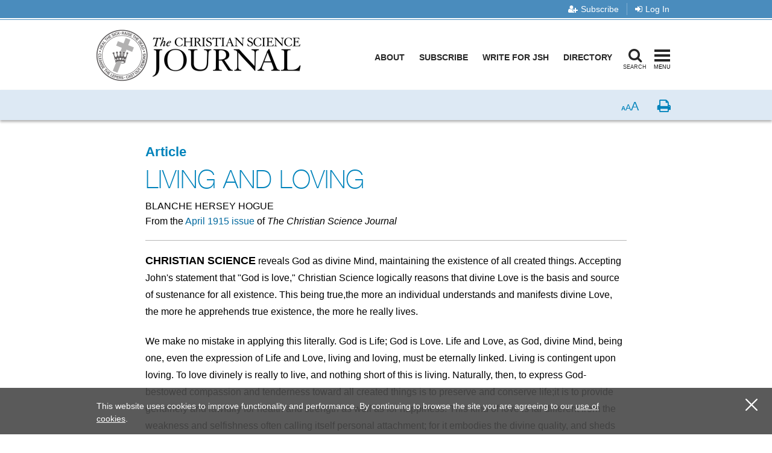

--- FILE ---
content_type: text/css
request_url: https://journal.christianscience.com/var/journal/cache/public/stylesheets/4b21cc7de4dc404b5418d19bb23e7525_1765303499_all.css
body_size: 72501
content:

@charset "UTF-8";@import url("/extension/jshdesign/design/ezflow/stylesheets/normalize.css");@import url("/extension/jshdesign/design/ezflow/stylesheets/journal/bootstrap.css");@import url(//fonts.googleapis.com/css?family=Open+Sans:400,600,700,300);@font-face {font-family:"HelveticaNeue35Thin";src:url("/extension/jshdesign/design/ezflow/fonts/HelveticaNeue-Thin35/helveticaneue-thin-webfont.eot");src:url("/extension/jshdesign/design/ezflow/fonts/HelveticaNeue-Thin35/helveticaneue-thin-webfont.eot?#iefix") format("embedded-opentype"),url("/extension/jshdesign/design/ezflow/fonts/HelveticaNeue-Thin35/helveticaneue-thin-webfont.woff") format("woff"),url("/extension/jshdesign/design/ezflow/fonts/HelveticaNeue-Thin35/helveticaneue-thin-webfont.ttf") format("truetype"),url("/extension/jshdesign/design/ezflow/fonts/HelveticaNeue-Thin35/helveticaneue-thin-webfont.svg#HelveticaNeue35Thin") format("svg");font-weight:normal;font-style:normal}@font-face {font-family:"HelveticaNeue45Light";src:url("/extension/jshdesign/design/ezflow/fonts/HelveticaNeueLight/helveticaneue-light-webfont.eot");src:url("/extension/jshdesign/design/ezflow/fonts/HelveticaNeueLight/helveticaneue-light-webfont.eot?#iefix") format("embedded-opentype"),url("/extension/jshdesign/design/ezflow/fonts/HelveticaNeueLight/helveticaneue-light-webfont.woff") format("woff"),url("/extension/jshdesign/design/ezflow/fonts/HelveticaNeueLight/helveticaneue-light-webfont.ttf") format("truetype"),url("/extension/jshdesign/design/ezflow/fonts/HelveticaNeueLight/helveticaneue-light-webfont.svg#HelveticaNeue45Light") format("svg");font-weight:normal;font-style:normal}@font-face {font-family:"Barlow Condensed";src:url("/extension/jshdesign/design/ezflow/fonts/barlowcondensed/barlowcondensed-regular-webfont.woff2") format("woff2"),url("/extension/jshdesign/design/ezflow/fonts/barlowcondensed/barlowcondensed-regular-webfont.woff") format("woff");font-weight:normal;font-style:normal}@font-face {font-family:"Barlow Condensed";src:url("/extension/jshdesign/design/ezflow/fonts/barlowcondensed/barlowcondensed-bold-webfont.woff2") format("woff2"),url("/extension/jshdesign/design/ezflow/fonts/barlowcondensed/barlowcondensed-bold-webfont.woff") format("woff");font-weight:bold;font-style:normal}@font-face {font-family:"Crimson";src:url("/extension/jshdesign/design/ezflow/fonts/crimsontext/crimsontext-regular-webfont.woff2") format("woff2"),url("/extension/jshdesign/design/ezflow/fonts/crimsontext/crimsontext-regular-webfont.woff") format("woff");font-weight:normal;font-style:normal}@font-face {font-family:"Crimson";src:url("/extension/jshdesign/design/ezflow/fonts/crimsontext/crimsontext-bold-webfont.woff2") format("woff2"),url("/extension/jshdesign/design/ezflow/fonts/crimsontext/crimsontext-bold-webfont.woff") format("woff");font-weight:bold;font-style:normal}@font-face {font-family:"jsho";src:url("/extension/jshdesign/design/ezflow/stylesheets/icons/jsho.eot?cvumjd");src:url("/extension/jshdesign/design/ezflow/stylesheets/icons/jsho.eot??cvumjd#iefix") format("embedded-opentype"),url("/extension/jshdesign/design/ezflow/stylesheets/icons/jsho.woff?cvumjd") format("woff"),url("/extension/jshdesign/design/ezflow/stylesheets/icons/jsho.ttf?cvumjd") format("truetype"),url("/extension/jshdesign/design/ezflow/stylesheets/icons/jsho.svg?cvumjd#jsho") format("svg");font-weight:normal;font-style:normal;font-display:block}@font-face {font-family:"jsh-custom";src:url("/extension/jshdesign/design/ezflow/fonts/jsh-custom/fonts/jsh-custom.eot?ypv2mr");src:url("/extension/jshdesign/design/ezflow/fonts/jsh-custom/fonts/jsh-custom.eot?ypv2mr#iefix") format("embedded-opentype"),url("/extension/jshdesign/design/ezflow/fonts/jsh-custom/fonts/jsh-custom.ttf?ypv2mr") format("truetype"),url("/extension/jshdesign/design/ezflow/fonts/jsh-custom/fonts/jsh-custom.woff?ypv2mr") format("woff"),url("/extension/jshdesign/design/ezflow/fonts/jsh-custom/fonts/jsh-custom.svg?ypv2mr#jsh-custom") format("svg");font-weight:normal;font-style:normal}[class^=jsh-icon-],[class*=" jsh-icon-"] {font-family:"jsh-custom" !important;speak:none;font-style:normal;font-weight:normal;font-variant:normal;text-transform:none;line-height:1;-webkit-font-smoothing:antialiased;-moz-osx-font-smoothing:grayscale}.jsh-icon-headphones:before {content:"\e900"}.jsh-icon-book:before {content:"\e901"}.jsh-icon-bookmark-checked:before {content:"\e902"}.jsh-icon-chevron-left:before {content:"\e903"}.jsh-icon-chevron-right:before {content:"\e904"}.container-fluid {max-width:800px}@media (min-width:1200px) {.container {padding-right:0;padding-left:0;width:1010px}}.item-title {margin-top:0;margin-bottom:0;text-transform:uppercase}.feature-title {margin-top:0;font-weight:normal}.date-title {margin-top:0;margin-bottom:3px;text-transform:uppercase;font-weight:bold;line-height:inherit}.date-title a,.date-title a:visited {color:#333}.ezcom-comment-title {margin-top:15px;margin-bottom:0;color:#0083bb;text-transform:uppercase;font-size:16px;font-family:Helvetica,Arial,"Lucida Grande",sans-serif}.line-title {margin-top:0;margin-bottom:0;text-transform:uppercase;-webkit-font-smoothing:antialiased}.list-title {margin:0 0 10px;text-transform:none;font-weight:normal;font-family:Helvetica,Arial,"Lucida Grande",sans-serif}.pagetitle {margin-bottom:10px;line-height:1.1;font-size:2.625em;-webkit-font-smoothing:antialiased}.section-title {margin-top:1em;margin-bottom:15px;border-bottom:4px solid #bfbfbf;text-transform:uppercase;line-height:2}.theme-title {margin-top:0;text-transform:none;letter-spacing:0;font-weight:300;font-family:"Helvetica Neue",Helvetica,Arial,"Lucida Grande",sans-serif;line-height:1.2;-webkit-font-smoothing:antialiased}.line-item-title {margin:0;text-transform:none;font-weight:normal;font-family:Helvetica,Arial,"Lucida Grande",sans-serif}.series-title {font-size:19px}.carousel-title {margin-bottom:10px;font-size:32px}.separator-title {margin-top:0;padding-top:10px;border-top:5px solid #bfbfbf;text-transform:uppercase}.share-welcome-banner {background-color:#E5EBF4;border-left:3px solid #4A8CBD;display:inline-block;padding:8px 12px 8px 8px;font-family:Helvetica,Arial,"Lucida Grande",sans-serif;font-size:14px !important;line-height:24px;font-weight:400;margin-bottom:20px}.share-welcome-banner p {margin-bottom:0 !important;font-size:14px !important;line-height:24px !important}.l-content-header {font-size:16px;-webkit-font-smoothing:antialiased}.l-content-header h1,.l-content-header h2,.l-content-header .search-form-well-heading,.l-content-header h3,.l-content-header h4,.l-content-header h5,.l-content-header .audio-list-item .audio-issue-title,.audio-list-item .l-content-header .audio-issue-title,.l-content-header .audio-list-item .audio-track-date,.audio-list-item .l-content-header .audio-track-date,.l-content-header h6 {color:#0083bb;line-height:1.2}.l-content-header h1 {line-height:1.1}.l-content-header p {font-size:0.938em}.l-content-header .byline,.l-content-header .source-attribution,.l-content-header .source p {font-size:1em}.series-name {color:#0083bb;font-size:1.375em}.series-name a {color:#0083bb}.series-name a:visited {color:#0083bb}.kicker {font-size:14px}.kicker p {font-family:Helvetica,Arial,"Lucida Grande",sans-serif;line-height:1.8em}.dek {margin:0 0 5px;font-family:Helvetica,Arial,"Lucida Grande",sans-serif}.dek p {margin-top:0;margin-bottom:22px;padding-top:0;color:#808080;font-size:1.375em;font-weight:200;line-height:1.2}.subhead {text-transform:uppercase;font-weight:bold;font-size:90%;font-family:Helvetica,Arial,"Lucida Grande",sans-serif}.access-bar-branding {display:inline-block;margin:0 auto;padding:3px 55px 0 55px;color:black;white-space:nowrap;font-size:24px}.access-bar-branding.ebible-blue {color:#007}.access-bar-branding.concord-express {margin-top:-7px;margin-bottom:0}.access-bar-branding.in-content {padding-right:0;padding-left:0}.access-bar-tagline.concord-express {margin-top:-4px;margin-bottom:0;font-size:10px}.ebible-paragraph {text-indent:15px}.ebible-subject-title {font-weight:normal;font-size:32px;font-family:Helvetica,Arial,"Lucida Grande",sans-serif}h6.byline {font-size:12px}.byline {margin-bottom:3px}.byline-part.author {text-transform:capitalize}.wysiwyg {-webkit-font-smoothing:antialiased;font-size:16px}.wysiwyg.attribute-body.medium {font-size:18px}.wysiwyg.attribute-body.large {font-size:22px}.wysiwyg h2,.wysiwyg .search-form-well-heading,.wysiwyg h3,.wysiwyg h4,.wysiwyg h5,.wysiwyg .audio-list-item .audio-issue-title,.audio-list-item .wysiwyg .audio-issue-title,.wysiwyg .audio-list-item .audio-track-date,.audio-list-item .wysiwyg .audio-track-date,.wysiwyg h6 {margin-bottom:0.5em;color:#0083bb;line-height:1.2}.wysiwyg h2,.wysiwyg .search-form-well-heading {font-size:2em;line-height:1.1}.wysiwyg h3 {font-size:1.375em}.wysiwyg h4 {font-size:1.375em;color:#808080;font-weight:normal;line-height:1.4}.wysiwyg h5,.wysiwyg .audio-list-item .audio-issue-title,.audio-list-item .wysiwyg .audio-issue-title,.wysiwyg .audio-list-item .audio-track-date,.audio-list-item .wysiwyg .audio-track-date {color:#000;font-size:1.125em;text-transform:none;line-height:1.4}.wysiwyg p {margin-bottom:1.3em;line-height:1.6em}.wysiwyg .small {font-size:0.938em}.wysiwyg.attribute-body {font-size:16px}.wysiwyg.attribute-body:before,.wysiwyg.attribute-body:after {content:" ";display:table}.wysiwyg.attribute-body:after {clear:both}.wysiwyg.attribute-body p {font-family:Helvetica,Arial,"Lucida Grande",sans-serif;line-height:1.8em}.wysiwyg.attribute-body p.pullquote {font-size:1.5em;font-family:"HelveticaNeue35Thin","HelveticaNeue-Thin","Helvetica Neue Thin","Helvetica Neue",Helvetica,Arial,"Lucida Grande",sans-serif;line-height:1.2}.wysiwyg.attribute-body .extended-pullquote p {font-size:1.5em;font-family:"HelveticaNeue35Thin","HelveticaNeue-Thin","Helvetica Neue Thin","Helvetica Neue",Helvetica,Arial,"Lucida Grande",sans-serif;line-height:1.2}.wysiwyg.attribute-body.content-fade-out > *:last-child {position:relative}.wysiwyg.attribute-body.content-fade-out > *:last-child:after {content:"";position:absolute;top:0;right:0;bottom:0;left:0;background-image:linear-gradient(rgba(255,255,255,0) 0%,rgb(255,255,255) 100%)}.wysiwyg.attribute-body.content-fade-out > .pullquote:last-child .clearfix:after {content:"";display:block;width:60%;height:1px;border-top:1px solid #0083bb;margin-bottom:25px;clear:both;margin-top:25px;float:right}.wysiwyg.attribute-body.content-fade-out > .pullquote:last-child:before {height:auto;width:40%;border-top:1px solid #0083bb;margin-bottom:25px;margin-top:0}.wysiwyg.attribute-body.content-fade-out > .pullquote:last-child:after {height:auto;width:auto;border-top:none;margin-bottom:0;margin-top:0}.wysiwyg .non_kjv_bible_copyright {font-family:Helvetica,Arial,"Lucida Grande",sans-serif;font-size:14px;line-height:20px;margin-bottom:40px}.wysiwyg .pullquote,.wysiwyg .extended-pullquote {margin:10px 25px 10px 0;width:240px;word-wrap:break-word;width:100%}.wysiwyg .pullquote:before,.wysiwyg .pullquote:after,.wysiwyg .extended-pullquote:before,.wysiwyg .extended-pullquote:after {content:"";display:block;width:40%;height:1px;border-top:1px solid #0083bb;margin-bottom:25px;clear:both}.wysiwyg .pullquote:after,.wysiwyg .extended-pullquote:after {float:right;width:60%;margin-top:25px}.wysiwyg .pullquote p,.wysiwyg .extended-pullquote p {color:#0083bb}.wysiwyg .pullquote p:last-child,.wysiwyg .extended-pullquote p:last-child {margin-bottom:0}.wysiwyg blockquote,.wysiwyg .inline-quote {margin-bottom:1.4em;border:0;font-size:inherit}.wysiwyg ul,.wysiwyg ol {margin-bottom:1.3em}.wysiwyg li {margin:3px 0;line-height:1.8em}.wysiwyg table {margin-bottom:20px}.wysiwyg .footnote-text {display:block;margin-bottom:15px;color:#555;font-size:0.938em;font-family:Helvetica,Arial,"Lucida Grande",sans-serif;line-height:1.3em}.wysiwyg.summary {margin-bottom:1em}.wysiwyg .attribute-caption {margin:12px 0 32px 0;font-size:80%;line-height:1.2em}.wysiwyg .attribute-caption p {display:inline;margin-bottom:0;color:#484747;font-family:Helvetica,Arial,"Lucida Grande",sans-serif}.wysiwyg .attribute-caption .credit {display:inline;color:#484747;font-family:Helvetica,Arial,"Lucida Grande",sans-serif;font-size:0.75em}.wysiwyg .lead-in {font-size:1.125em}.bio-text {font-size:16px}.bio-text p {font-size:0.938em}.l-main.font-md .wysiwyg,.l-main.font-md .l-content-header,.l-main.font-md .c-keyword-list,.l-main.font-md .c-keyword-popover,.l-main.font-md .bio-text,.l-site-content.font-md .wysiwyg,.l-site-content.font-md .l-content-header,.l-site-content.font-md .c-keyword-list,.l-site-content.font-md .c-keyword-popover,.l-site-content.font-md .bio-text {font-size:20px}.l-main.font-lg .wysiwyg,.l-main.font-lg .l-content-header,.l-main.font-lg .c-keyword-list,.l-main.font-lg .c-keyword-popover,.l-main.font-lg .bio-text,.l-site-content.font-lg .wysiwyg,.l-site-content.font-lg .l-content-header,.l-site-content.font-lg .c-keyword-list,.l-site-content.font-lg .c-keyword-popover,.l-site-content.font-lg .bio-text {font-size:24px}.factbox {margin:0;margin-bottom:1.4em;padding:20px 15px;width:100%;background:#ecf2f8}.factbox h3,.factbox h4,.factbox h5,.factbox .audio-list-item .audio-issue-title,.audio-list-item .factbox .audio-issue-title,.factbox .audio-list-item .audio-track-date,.audio-list-item .factbox .audio-track-date,.factbox h6 {color:#000}.factbox p:last-child {margin-bottom:0}@media (min-width:768px) {.factbox.object-right {float:right;margin-left:30px;width:50%}}@media (min-width:768px) {.factbox.object-left {float:left;margin-right:30px;width:50%}}@media (min-width:992px) {.factbox {padding:30px}}.factbox.white-partial-border {border:1px solid #b7b7b7;background:#fff;border-top:none;border-right:none;margin-bottom:40px}.pullquote,.extended-pullquote {display:none;float:left;color:#0083bb}.extended-pullquote {display:block}.inline-quote {margin:0 0 1.25em;padding:0 40px}.smallcaps {font-variant:small-caps}a {color:#00689e}a:hover {color:#15a6f2}a.no-decoration {text-decoration:none}a:visited {color:#758}a:active,a:focus {color:#758}.eyebrow {margin-top:0;text-transform:uppercase;font-weight:normal !important}.article-meta {font-size:15px}.block-type-multi-item-content.block-view-four .article-meta .meta-pub-date {display:none}.title-with-rule {margin-top:0;margin-bottom:25px;padding-bottom:8px;border-bottom:1px solid #BBB;font-size:22px;font-weight:normal}.heading-thin-medium {font-size:30px;font-family:"HelveticaNeue35Thin","HelveticaNeue-Thin","Helvetica Neue Thin","Helvetica Neue",Helvetica,Arial,"Lucida Grande",sans-serif;font-weight:100;margin-top:0}.modal-heading {font-weight:normal}.promo-title {font-weight:100;font-size:32px;font-family:HelveticaNeue35Thin,HelveticaNeue-Thin,Helvetica Neue Thin,Helvetica Neue,Helvetica,Arial,Lucida Grande,sans-serif;line-height:1.1666666667}.well-heading {margin-bottom:20px;margin-top:10px;font-family:HelveticaNeue35Thin,HelveticaNeue-Thin,Helvetica Neue Thin,Helvetica Neue,Helvetica,Arial,Lucida Grande,sans-serif !important;line-height:100% !important}h1,.h1,.carousel-title,.wysiwyg-h2,.wysiwyg h2,h2,.search-form-well-heading,.h2,.wysiwyg h3,h3,.h3,.wysiwyg h4,h4,.h4,.wysiwyg h5,h5,.audio-list-item .audio-issue-title,.audio-list-item .audio-track-date,.h5,.wysiwyg h6,h6,.h6,.wysiwyg h7 {margin-top:0}.text-12px {font-size:12px !important}.object-center {text-align:center}.object-left {float:left;margin-right:15px}.object-right {float:right;margin-left:15px}.image-center {margin-bottom:10px;text-align:center}.image-left {float:left;margin-right:10px;margin-bottom:10px}.image-right {float:right;margin-left:10px;margin-bottom:10px}.image-block {display:block;width:100%;height:auto}.img-responsive img {width:auto;max-width:100%}.clear {clear:both}.seperator-row {border-bottom:1px solid #bfbfbf;margin-bottom:15px}.round-corners-none {-webkit-border-radius:0;-moz-border-radius:0;border-radius:0}.margin-bottom-10 {margin-bottom:10px}.margin-bottom-15 {margin-bottom:15px}.margin-bottom-20 {margin-bottom:20px}.margin-bottom-25 {margin-bottom:55px}.margin-bottom-30 {margin-bottom:30px}.margin-top-0 {margin-top:0}.margin-top-10 {margin-top:10px}.margin-bottom-0 {margin-bottom:0}.margin-top-10-xs {margin-top:10px}@media (min-width:768px) {.margin-top-10-xs {margin-top:auto}}.cover-image {max-width:33%;padding:0}.cover-image img {border:1px solid #aaaaaa;width:100%}.cover-image.pull-right {margin:0 0 15px 15px}.cover-image.pull-left {margin:0 15px 15px 0}.form-seperator-row {border-bottom:1px solid #bfbfbf;padding-bottom:15px;margin-bottom:15px}.round-corners-none {-webkit-border-radius:0;-moz-border-radius:0;border-radius:0}.thick-border-bottom {border-bottom:5px solid #bfbfbf}.gray-bar {border-top:5px solid #bfbfbf;margin-bottom:25px}.disabled > a {color:#777;cursor:not-allowed;background-color:#fff;border-color:#ddd}.pointer {cursor:pointer}.margin-right {margin-right:10px}.margin-left {margin-left:10px}.ng-hide {display:none}.avoid-clicks {pointer-events:none}.font-weight-normal {font-weight:normal}@media (max-width:480px) {.pull-right-xs-only {float:right !important}.pull-left-xs-only {float:left !important}}@media (min-width:480px) and (max-width:768px) {.pull-right-sm-only {float:right !important}.pull-left-sm-only {float:left !important}}@media (min-width:768px) and (max-width:992px) {.pull-right-md-only {float:right !important}.pull-left-md-only {float:left !important}}@media (min-width:992px) and (max-width:1200px) {.pull-right-lg-only {float:right !important}.pull-left-lg-only {float:left !important}}@media (min-width:480px) {.pull-right-xs {float:right !important}.pull-left-xs {float:left !important}}@media (min-width:768px) {.pull-right-sm {float:right !important}.pull-left-sm {float:left !important}}@media (min-width:992px) {.pull-right-md {float:right !important}.pull-left-md {float:left !important}}@media (min-width:1200px) {.pull-right-lg {float:right !important}.pull-left-lg {float:left !important}}.print-logo {display:block;margin:20px 0}.print-logo img {width:100%}.small-caps {font-variant:small-caps}.width-full {width:100% !important}.pad-none {padding:0 !important}.break-none {margin-bottom:0 !important}.break-small {margin-bottom:15px !important}.break-medium {margin-bottom:30px !important}.break-large {margin-bottom:40px !important}.bg-white {background-color:#fff !important}.bg-gray {background-color:#f0f0f0 !important}.bg-gray-500 {background-color:#666 !important}.bg-green {background-color:#8FA564 !important}.bg-green-100 {background-color:#E1E8D6 !important}.bg-green-200 {background-color:#CBD6B7 !important}.bg-blue {background-color:#00689E !important}.bg-blue-brighter {background-color:#209DBA !important}.bg-blue-brightest {background-color:#35A2DB !important}.bg-burgundy {background-color:#AA6D76 !important}.bg-mustard {background-color:#BA9A33 !important}.bg-default-dark {background-color:#D7E0C8 !important}.bg-french-light {background-color:#FBF3EF !important}.bg-french-medium {background-color:#F8E8DE !important}.bg-french-dark {background-color:#F2D3C2 !important}.bg-german-light {background-color:#DCE9EF !important}.bg-german-medium {background-color:#BFD7E0 !important}.bg-german-dark {background-color:#87B4C2 !important}.bg-portuguese-light {background-color:#F0F6FC !important}.bg-portuguese-medium {background-color:#E1EDF9 !important}.bg-portuguese-dark {background-color:#C7DEF4 !important}.bg-spanish-light {background-color:#F9F2F3 !important}.bg-spanish-medium {background-color:#F2E5E6 !important}.bg-spanish-dark {background-color:#E4CCCE !important}.text-reverse {color:#fff !important}.text-input-dark {padding-top:10px;height:40px;border-color:#808080;background-color:#5b5b5b;color:#fff;border-radius:0;-webkit-box-shadow:0,3px,3px,rgba(0,0,0,0.2),inset;box-shadow:0,3px,3px,rgba(0,0,0,0.2),inset}.text-normal {font-weight:normal}.text-shadow-light {text-shadow:2px 2px 2px rgba(0,0,0,0.75) !important}.ff-serif {font-family:"Crimson",serif !important}.ff-sans-condensed {font-family:"Barlow Condensed",sans-serif !important}.col-no-gutter {padding-right:0;padding-left:0}.col-no-gutter.col-sm-12 {float:none}.btn-wrap {white-space:normal}a.accordion-toggle {position:relative}a.accordion-toggle .fa {font-size:40px;position:absolute;top:5px;right:14px}a.accordion-toggle .fa-angle-up {display:inline}a.accordion-toggle .fa-angle-down {display:none}a.accordion-toggle.collapsed .fa-angle-up {display:none}a.accordion-toggle.collapsed .fa-angle-down {display:inline}.modal {z-index:1003}.modal-backdrop {z-index:1002}a {color:#00689E}.anchor:before {position:relative;z-index:-1;display:block;visibility:hidden;margin-top:-100px;height:100px;content:""}@media (min-width:1200px) {.anchor:before {margin-top:-190px;height:190px}}html {height:100%;margin:0;padding:0}body,.l-off-canvas-wrap {width:100%;min-height:100%;padding:0;margin:0}body {width:100%}.l-access-bar {display:block;height:45px;background:#e4e4e4;width:100%;z-index:1000;text-align:center;position:relative}@media (min-width:992px) {.l-access-bar {display:none}}.l-access-bar.affix {position:fixed;top:0;-webkit-box-shadow:0 0 5px rgba(0,0,0,0.5);box-shadow:0 0 5px rgba(0,0,0,0.5)}.l-access-bar.affix + .l-site-content {padding-top:60px}@media (min-width:992px) {.l-access-bar.affix + .l-site-content {padding-top:20px}}.l-off-canvas-wrap {position:relative;overflow:hidden}.l-site-content {position:relative;min-height:100%;z-index:100;background:white;margin:0 auto;padding:30px 0 15px 0;overflow:hidden;width:100%}.l-site-content:focus,.l-site-content:active {outline:0}@media (min-width:992px) {.l-site-content {padding:40px 0 20px 0}}.l-site-content .c-outer-section > .container-fluid {padding-left:0;padding-right:0}.l-site-breadcrumb {background:none;font-size:13px;margin-bottom:15px;padding-left:0;padding-right:0}.l-site-breadcrumb li {margin-bottom:5px}.l-content-header {margin-bottom:20px}.l-content-main {margin-bottom:20px}@media (max-width:768px) {.l-content-main.manage-accounts {display:none}}.l-content-main.manage-accounts.mobile {display:none}@media (max-width:768px) {.l-content-main.manage-accounts.mobile {display:block}}.l-content-main.manage-accounts p:first-of-type {margin-bottom:25px}.l-content-main.manage-accounts .link-group {margin:15px 0}.l-content-main.manage-accounts .link-group:last-of-type {margin-bottom:25px}.l-content-main.manage-accounts .link-group b {display:inline-block;width:205px;margin-right:10px}@media (max-width:355px) {.l-content-main.manage-accounts .link-group a.btn {margin-top:5px}}.l-article-navigation {float:right;margin-bottom:10px}.l-article-navigation a {color:#404040;height:35px;padding-top:8px}.l-site-main-navigation,.l-off-canvas-sidebar {position:absolute;left:0;top:0;min-height:100%;width:275px;z-index:0;background:#222;height:100%}.l-site-main-navigation img,.l-off-canvas-sidebar img {max-width:100%;height:auto}body.off-canvas-left,body.off-canvas-right {overflow:hidden}body.off-canvas-left .l-site-main-navigation,body.off-canvas-left .l-off-canvas-sidebar,body.off-canvas-right .l-site-main-navigation,body.off-canvas-right .l-off-canvas-sidebar {position:fixed;overflow-y:auto;-webkit-overflow-scrolling:touch}body.fixfixed .l-access-bar {position:absolute}.l-site-main-navigation {color:white}@media (min-width:992px) {.l-site-main-navigation {position:relative;padding-left:15px;padding-right:15px;clear:both;width:100%;height:auto;z-index:1000;min-height:inherit;overflow:visible;border-top:1px solid white;border-bottom:1px solid black;background:#2e2f32;background:url([data-uri]);background:-webkit-gradient(linear,left top,left bottom,from(#7f8082),to(#2e2f32));background:-moz-linear-gradient(center top,#7f8082 0%,#2e2f32 100%);background:-moz-gradient(center top,#7f8082 0%,#2e2f32 100%);background:-webkit-linear-gradient(top,#7f8082 0%,#2e2f32 100%);background:-o-linear-gradient(top,#7f8082 0%,#2e2f32 100%);background:-ms-linear-gradient(top,#7f8082 0%,#2e2f32 100%);background:linear-gradient(to bottom,#7f8082 0%,#2e2f32 100%);filter:none}}.l-site-secondary-navigation {display:none;z-index:999;position:relative;background:#a6a6a6;background:-webkit-gradient(linear,left top,left bottom,from(#c8c8c8),to(#a6a6a6));background:-moz-linear-gradient(center top,#c8c8c8 0%,#a6a6a6 100%);background:-moz-gradient(center top,#c8c8c8 0%,#a6a6a6 100%);background:-webkit-linear-gradient(top,#c8c8c8 0%,#a6a6a6 100%);background:-o-linear-gradient(top,#c8c8c8 0%,#a6a6a6 100%);background:-ms-linear-gradient(top,#c8c8c8 0%,#a6a6a6 100%);background:linear-gradient(to bottom,#c8c8c8 0%,#a6a6a6 100%);filter:none}@media (min-width:992px) {.l-site-secondary-navigation {display:block}}.l-off-canvas-sidebar {left:auto;right:0;padding-top:15px;padding-bottom:15px}.l-off-canvas-sidebar p {color:white}.l-off-canvas-sidebar h1 {color:#ff7c44}.l-off-canvas-sidebar h2,.l-off-canvas-sidebar .search-form-well-heading {color:white}.l-off-canvas-sidebar h3 {color:white}.l-off-canvas-sidebar h4 {color:white}.l-off-canvas-sidebar h5,.l-off-canvas-sidebar .audio-list-item .audio-issue-title,.audio-list-item .l-off-canvas-sidebar .audio-issue-title,.l-off-canvas-sidebar .audio-list-item .audio-track-date,.audio-list-item .l-off-canvas-sidebar .audio-track-date {color:white}.l-off-canvas-sidebar h6 {color:white}.l-off-canvas-sidebar ul li {color:white}.l-off-canvas-sidebar ul li:before {color:white}.l-off-canvas-sidebar a {color:#ff9761}.l-site-footer {background:#777777;position:relative;z-index:10;padding-top:20px;padding-bottom:30px;margin-top:-1px;margin-bottom:-1px;color:white;font-size:13px}.l-site-footer .site-footer-logo {width:100%;height:auto;max-width:200px;margin-bottom:20px;margin-top:10px}.l-site-footer a {color:white;font-size:13px}@media (min-width:992px) {.l-site-footer a {font-size:12px}}.l-site-footer ul {padding:0;margin:0;list-style-type:none;display:inline-block;border-bottom:1px solid #929292}.l-site-footer ul li {float:left;margin-right:20px;margin-top:8px;margin-bottom:8px}@media (min-width:992px) {.l-site-footer ul li {margin-top:inherit;margin-bottom:5px}}.l-site-footer ul:last-child {border-bottom:none}.l-site-footer .footer-links {margin-bottom:10px}.l-site-footer .footer-links ul:before,.l-site-footer .footer-links ul:after {content:" ";display:table}.l-site-footer .footer-links ul:after {clear:both}@media (min-width:992px) {.l-site-footer .footer-btn-col-push {left:55%}}.l-site-footer .footer-bottom-text {-webkit-font-smoothing:antialiased;margin-top:10px}.l-site-eyebrow,.l-site-content,.l-site-masthead,.l-access-bar,.l-site-footer,.concord-article-nav {left:0;-webkit-transition:left 250ms ease;-moz-transition:left 250ms ease;-ms-transition:left 250ms ease;-o-transition:left 250ms ease;transition:left 250ms ease}.l-site-eyebrow {z-index:1001;position:relative;display:none;height:26px;border-top:1px solid white;background:url("/extension/jshdesign/design/ezflow/images/bg-masthead-top-shadow.png") left top repeat-x white}@media (min-width:992px) {.l-site-eyebrow {display:block}}.l-site-masthead {display:block;width:100%;height:57px;position:relative;z-index:1000;padding-top:7px;font-size:13px;background:#1b4660;background:url([data-uri]);background:-webkit-gradient(linear,left top,left bottom,from(#6096b7),to(#1b4660));background:-moz-linear-gradient(center top,#6096b7 0%,#1b4660 100%);background:-moz-gradient(center top,#6096b7 0%,#1b4660 100%);background:-webkit-linear-gradient(top,#6096b7 0%,#1b4660 100%);background:-o-linear-gradient(top,#6096b7 0%,#1b4660 100%);background:-ms-linear-gradient(top,#6096b7 0%,#1b4660 100%);background:linear-gradient(to bottom,#6096b7 0%,#1b4660 100%);filter:none}.l-site-masthead:before {content:" ";background-image:url("/extension/jshdesign/design/ezflow/images/bg-masthead-top-shadow.png");height:5px;width:100%;display:block;position:absolute;top:0;left:0;z-index:10000}@media (min-width:568px) {.l-site-masthead {padding-top:10px;height:84px}}@media (min-width:992px) {.l-site-masthead {height:125px;padding-top:20px}}.l-site-masthead .masthead-site-logo {margin:0}.l-site-masthead .masthead-site-logo img {width:204px;height:auto}@media (min-width:568px) {.l-site-masthead .masthead-site-logo img {width:300px}}@media (min-width:992px) {.l-site-masthead .masthead-site-logo img {display:none}}.l-site-masthead .masthead-site-logo img.logo-large-screen {display:none}@media (min-width:992px) {.l-site-masthead .masthead-site-logo img.logo-large-screen {display:block;width:auto;max-height:93px}}.l-site-masthead .masthead-site-logo.directory-search-masthead {text-align:center}.l-site-masthead .masthead-site-logo.directory-search-masthead img {margin:0 auto}.l-site-masthead .masthead-site-logo.directory-search-masthead .logo-large-screen {max-width:606px}.l-site-masthead .container-fluid {position:relative;padding:0 5px}@media (min-width:568px) {.l-site-masthead .container-fluid {padding:0 15px}}.off-canvas-overlay {width:100%;display:none;min-height:100%;opacity:0;background:red;position:fixed;z-index:100001}.off-canvas-left .off-canvas-overlay {display:block;left:275px}.off-canvas-left .concord-article-nav {left:275px}@media (min-width:992px) {.off-canvas-left .concord-article-nav {left:0}}.off-canvas-left .l-off-canvas-wrap .l-site-eyebrow,.off-canvas-left .l-off-canvas-wrap .l-site-content,.off-canvas-left .l-off-canvas-wrap .l-site-masthead,.off-canvas-left .l-off-canvas-wrap .l-access-bar,.off-canvas-left .l-off-canvas-wrap .l-site-footer {left:275px}@media (min-width:992px) {.off-canvas-left .l-off-canvas-wrap .l-site-eyebrow,.off-canvas-left .l-off-canvas-wrap .l-site-content,.off-canvas-left .l-off-canvas-wrap .l-site-masthead,.off-canvas-left .l-off-canvas-wrap .l-access-bar,.off-canvas-left .l-off-canvas-wrap .l-site-footer {left:0}}.off-canvas-left .l-off-canvas-wrap .l-site-main-navigation {z-index:10}.off-canvas-left .l-off-canvas-wrap .l-off-canvas-sidebar {z-index:0;display:none}.off-canvas-right .off-canvas-overlay {display:block;left:-275px}.off-canvas-right .concord-article-nav {left:-275px}@media (min-width:992px) {.off-canvas-right .concord-article-nav {left:0}}.off-canvas-right .l-off-canvas-wrap .l-site-eyebrow,.off-canvas-right .l-off-canvas-wrap .l-site-content,.off-canvas-right .l-off-canvas-wrap .l-site-masthead,.off-canvas-right .l-off-canvas-wrap .l-access-bar,.off-canvas-right .l-off-canvas-wrap .l-site-footer {left:-275px}.off-canvas-right .l-off-canvas-wrap .l-site-main-navigation {z-index:0;display:none}.off-canvas-right .l-off-canvas-wrap .l-off-canvas-sidebar {z-index:10}.flexnav {-webkit-transition:none;-moz-transition:none;-ms-transition:none;transition:none;-webkit-transform-style:preserve-3d;overflow:hidden;margin:0 auto;width:100%;max-height:0}.flexnav.opacity {opacity:0}.flexnav.flexnav-show {max-height:2000px;opacity:1;-webkit-transition:all 0.5s ease-in-out;-moz-transition:all 0.5s ease-in-out;-ms-transition:all 0.5s ease-in-out;transition:all 0.5s ease-in-out}.flexnav.one-page {position:fixed;top:50px;right:5%;max-width:200px}.flexnav li {font-size:100%;position:relative;overflow:hidden}.flexnav li a {position:relative;display:block;padding:0.96em;z-index:2;overflow:hidden;color:#222;background:#a6a6a2;border-bottom:1px solid rgba(0,0,0,0.15)}.flexnav li ul {width:100%}.flexnav li ul li {font-size:100%;position:relative;overflow:hidden}.flexnav li ul.flexnav-show li {overflow:visible}.flexnav li ul li a {display:block;background:#b2b2af}.flexnav ul li ul li a {background:#bfbfbc}.flexnav ul li ul li ul li a {background:#cbcbc9}.flexnav .touch-button {position:absolute;z-index:999;top:0;right:0;width:50px;height:50px;display:inline-block;background:#acaca1;background:rgba(0,0,0,0.075);text-align:center}.flexnav .touch-button:hover {cursor:pointer}.flexnav .touch-button .navicon {position:relative;top:1.4em;font-size:12px;color:#666}.menu-button {position:relative;display:block;padding:1em;background:#a6a6a2;color:#222;cursor:pointer;border-bottom:1px solid rgba(0,0,0,0.2)}.menu-button.one-page {position:fixed;top:0;right:5%;padding-right:45px}.menu-button .touch-button {background:transparent;position:absolute;z-index:999;top:0;right:0;width:50px;height:50px;display:inline-block;text-align:center}.menu-button .touch-button .navicon {font-size:16px;position:relative;top:1em;color:#666}@media all and (min-width:992px) {body.one-page {padding-top:70px}.flexnav {overflow:visible}.flexnav.opacity {opacity:1}.flexnav.one-page {top:0;right:auto;max-width:1080px}.flexnav li {position:relative;list-style:none;float:left;display:block;background-color:#a6a6a2;overflow:visible;width:20%}.flexnav li a {border-left:1px solid #acaca1;border-bottom:none}.flexnav li > ul {position:absolute;top:auto;left:0}.flexnav li > ul li {width:100%}.flexnav li ul li > ul {margin-left:100%;top:0}.flexnav li ul li a {border-bottom:none}.flexnav li ul.open {display:block;opacity:1;visibility:visible;z-index:1}.flexnav li ul.open li {overflow:visible;max-height:100px}.flexnav li ul.open ul.open {margin-left:100%;top:0}.menu-button {display:none}}.oldie body.one-page {padding-top:70px}.oldie .flexnav {overflow:visible}.oldie .flexnav.one-page {top:0;right:auto;max-width:1080px}.oldie .flexnav li {position:relative;list-style:none;float:left;display:block;background-color:#a6a6a2;width:20%;min-height:50px;overflow:visible}.oldie .flexnav li:hover > ul {display:block;width:100%;overflow:visible}.oldie .flexnav li:hover > ul li {width:100%;float:none}.oldie .flexnav li a {border-left:1px solid #acaca1;border-bottom:none;overflow:visible}.oldie .flexnav li > ul {background:#acaca1;position:absolute;top:auto;left:0;display:none;z-index:1;overflow:visible}.oldie .flexnav li ul li ul {top:0}.oldie .flexnav li ul li a {border-bottom:none}.oldie .flexnav li ul.open {display:block;width:100%;overflow:visible}.oldie .flexnav li ul.open li {width:100%}.oldie .flexnav li ul.open ul.open {margin-left:100%;top:0;display:block;width:100%;overflow:visible}.oldie .flexnav ul li:hover ul {margin-left:100%;top:0}.oldie .menu-button {display:none}.oldie.ie7 .flexnav li {width:19.9%}.flexnav {opacity:1 !important;max-height:none;padding:0;-webkit-touch-callout:none;-webkit-user-select:none;-khtml-user-select:none;-webkit--user-select:none;-o--user-select:none;-ms--user-select:none;-user-select:none}@media (min-width:992px) {.flexnav {height:40px;max-width:960px;margin:0 auto;border-left:1px solid #8f8f8f}}.flexnav li {width:auto;border-bottom:1px solid #222;padding-top:0;display:block;background:#222222;background:url([data-uri]);background:-webkit-gradient(linear,left top,left bottom,from(#3c3d3d),to(#222222));background:-moz-linear-gradient(center top,#3c3d3d 0%,#222222 100%);background:-moz-gradient(center top,#3c3d3d 0%,#222222 100%);background:-webkit-linear-gradient(top,#3c3d3d 0%,#222222 100%);background:-o-linear-gradient(top,#3c3d3d 0%,#222222 100%);background:-ms-linear-gradient(top,#3c3d3d 0%,#222222 100%);background:linear-gradient(to bottom,#3c3d3d 0%,#222222 100%);filter:none}@media (min-width:992px) {.flexnav li {border-right:1px solid #8f8f8f;background:transparent}}@media (min-width:992px) {.flexnav li:hover {background:#66676a}}.flexnav li > a {width:auto;padding:9px 15px;background:transparent;color:white;height:37px;border-bottom:none;font-weight:bold;font-size:14px;-webkit-tap-highlight-color:rgba(255,255,255,0.1)}.flexnav li > a:hover {text-decoration:none}.flexnav li > a:focus {background:#e4e4e4;color:#2e2f32}@media (min-width:992px) {.flexnav li > a {background:transparent;border:none;height:40px;padding:12px 15px;font-size:13px;font-weight:normal}}@media (min-width:992px) {.flexnav li.item-with-ul > a {padding-right:35px}}.flexnav li ul {background:#2e2f32;padding:0}@media (min-width:992px) {.flexnav li ul {width:170px;-webkit-box-shadow:0 5px 4px rgba(0,0,0,0.2);box-shadow:0 5px 4px rgba(0,0,0,0.2)}}.flexnav li ul li {border-bottom:none}@media (min-width:992px) {.flexnav li ul li {border:none}}.flexnav li ul li a {border-bottom:none;background:#363737;padding-left:25px;padding-top:7px;padding-bottom:7px;font-weight:normal;height:auto}@media (min-width:992px) {.flexnav li ul li a {background:#66676a;padding-left:15px}.flexnav li ul li a:hover {background:#e4e4e4;color:#2e2f32}}.flexnav .touch-button {position:absolute;top:0;right:0;width:37px;height:37px;cursor:pointer;font-size:10px;background:rgba(255,255,255,0.1);-webkit-touch-callout:none;-webkit-user-select:none;-khtml-user-select:none;-webkit--user-select:none;-o--user-select:none;-ms--user-select:none;-user-select:none}@media (min-width:992px) {.flexnav .touch-button {background:none}}.flexnav .touch-button .glyphicon {position:absolute;top:50%;left:50%;margin-top:-4px;margin-left:-5px}@media (min-width:992px) {.flexnav .touch-button .glyphicon {color:#2e2f32;text-shadow:0 1px 0 rgba(255,255,255,0.3)}}@media (min-width:992px) {.flexnav .touch-button:hover .glyphicon {color:black}}.flexnav.main-navigation li:focus {background:#e4e4e4;color:#2e2f32}.flexnav.main-navigation li.current {border-bottom:none}.flexnav.main-navigation li.current > a {color:#2e2f32;border-bottom:none;background:#c8c8c8;background:-webkit-gradient(linear,left top,left bottom,from(white),to(#c8c8c8));background:-moz-linear-gradient(center top,white 0%,#c8c8c8 100%);background:-moz-gradient(center top,white 0%,#c8c8c8 100%);background:-webkit-linear-gradient(top,white 0%,#c8c8c8 100%);background:-o-linear-gradient(top,white 0%,#c8c8c8 100%);background:-ms-linear-gradient(top,white 0%,#c8c8c8 100%);background:linear-gradient(to bottom,white 0%,#c8c8c8 100%);filter:none}.flexnav.main-navigation li.current ul .touch-button {height:33px}@media (min-width:992px) {.flexnav.main-navigation li ul li ul {display:none}}.flexnav.main-navigation li ul li ul li {background:#777777}.flexnav.main-navigation li ul li ul a {background:transparent}.main-navigation {margin-bottom:20px}@media (min-width:992px) {.main-navigation {margin-bottom:0}}@media (min-width:992px) {.top-level-navigation,.other-navigation {display:inline-block;position:relative;z-index:100;border:none;height:20px;max-width:none;width:auto}}.top-level-navigation li,.other-navigation li {background:transparent;border-bottom:1px solid #1c1c1c}@media (min-width:992px) {.top-level-navigation li,.other-navigation li {border:none;margin-right:1px;background:#c9c9c9;border-top-right-radius:3px;border-bottom-right-radius:3px;border-top-right-radius:3px;border-bottom-right-radius:3px;border-top-right-radius:3px;border-bottom-right-radius:3px;border-top-right-radius:3px;border-bottom-right-radius:3px;z-index:10}}@media (min-width:992px) {.top-level-navigation li:hover,.other-navigation li:hover {background:#e4e4e4}}.top-level-navigation li a,.other-navigation li a {font-size:13px;background-color:transparent;color:#e4e4e4}@media (min-width:992px) {.top-level-navigation li a,.other-navigation li a {height:20px;color:#2e2f32;font-size:11px;padding:2px 10px;font-weight:normal}}@media (min-width:992px) {.top-level-navigation li.item-with-ul,.other-navigation li.item-with-ul {padding-right:35px}.top-level-navigation li.item-with-ul > a,.other-navigation li.item-with-ul > a {padding-right:0}}.top-level-navigation li.bible-lessons,.other-navigation li.bible-lessons {background:#989898}.top-level-navigation li.bible-lessons > a,.other-navigation li.bible-lessons > a {background:transparent;color:white}.top-level-navigation li ul,.other-navigation li ul {background:transparent}@media (min-width:992px) {.top-level-navigation li ul,.other-navigation li ul {background:#b7b7b7;z-index:0}}.top-level-navigation li ul li,.other-navigation li ul li {border:none}.top-level-navigation li ul li a,.other-navigation li ul li a {background:transparent}@media (min-width:992px) {.top-level-navigation li ul li a,.other-navigation li ul li a {background:#e4e4e4;color:#00689e;padding:5px 10px}}.top-level-navigation li ul li a:hover,.other-navigation li ul li a:hover {color:#15a6f2}@media (min-width:992px) {.top-level-navigation .touch-button,.other-navigation .touch-button {height:20px;width:35px;background:rgba(255,255,255,0.3)}}@media (min-width:992px) and (min-width:992px) {.top-level-navigation .touch-button,.other-navigation .touch-button {background:none}}@media (min-width:992px) {.top-level-navigation .touch-button .glyphicon,.other-navigation .touch-button .glyphicon {color:#2e2f32}}.other-navigation li a {font-size:12px;font-weight:normal}@media (min-width:992px) {.other-navigation {display:none}}.top-level-utility {float:right;font-size:13px;padding:0;margin:0;height:25px}.top-level-utility ul {background:white;padding:0;overflow:hidden;max-height:0;-webkit-transition:all,250ms,ease;-moz-transition:all,250ms,ease;-ms-transition:all,250ms,ease;-o-transition:all,250ms,ease;transition:all,250ms,ease;-webkit-box-shadow:0 5px 4px rgba(0,0,0,0.2);box-shadow:0 5px 4px rgba(0,0,0,0.2)}.top-level-utility ul li a {display:block;padding:5px 10px;min-width:135px;text-align:left}.top-level-utility ul .glyphicon,.top-level-utility ul .fa {margin-right:5px}.top-level-utility ul .fa {-webkit-font-smoothing:antialiased;font-size:14px}.top-level-utility > li {padding-top:5px;height:26px;text-align:right;float:left}.top-level-utility > li a {padding:5px 10px;border-left:1px solid #bfbfbf}.top-level-utility > li:hover ul {max-height:100px}.top-level-utility > li:last-child a {border-right:1px solid #bfbfbf}.top-level-utility li {list-style-type:none}.top-level-utility .user-name {cursor:pointer;padding-right:5px}.top-level-utility .touch-button {color:#00689E;font-size:10px;padding-right:10px}.utility-navigation {padding:20px 15px 17px 15px;color:white}@media (min-width:992px) {.utility-navigation {display:none}}.utility-navigation .user-name {font-weight:normal;font-size:18px;margin-bottom:10px;display:block}.utility-navigation a {color:white}.utility-navigation .glyphicon,.utility-navigation .fa {padding-right:5px}.utility-navigation ul {padding:0;margin:0;list-style-type:none}.utility-navigation ul li {display:inline}.utility-navigation ul li:after {display:inline;content:"/";padding:0 7px 0 12px}.utility-navigation ul li:last-child:after {display:none}.utility-navigation.small-screen-utility {position:absolute;top:0;right:5px;padding:0;text-align:right}.utility-navigation.small-screen-utility .user-name {display:none;margin-bottom:5px}@media (min-width:568px) {.utility-navigation.small-screen-utility .user-name {display:block}}@media (min-width:568px) {.utility-navigation.small-screen-utility {top:4px;right:15px}}@media (min-width:992px) {.utility-navigation.small-screen-utility {display:none}}.utility-navigation.small-screen-utility li {display:block;margin-bottom:5px}.utility-navigation.small-screen-utility li:after {display:none}@media (min-width:568px) {.utility-navigation.small-screen-utility li {display:inline-block}.utility-navigation.small-screen-utility li:after {display:inline-block}}@media (min-width:992px) {.utility-navigation.large-screen-utility {display:block}}.has-secondary-navigation .l-site-main-navigation {border-bottom:none}.has-secondary-navigation .main-navigation li {border-bottom:none}.has-secondary-navigation .main-navigation > li.current .touch-button {background-color:rgba(0,0,0,0.2)}@media (min-width:568px) {.has-secondary-navigation .main-navigation > li.current .touch-button {background:none}}@media (min-width:992px) {.has-secondary-navigation .main-navigation > li > ul > li > .touch-button {display:none}}@media (min-width:992px) {.has-secondary-navigation .main-navigation > li > ul > li ul {width:0;height:0;overflow:hidden}}.has-secondary-navigation .main-navigation > li > ul > li.current {background:red}.secondary-navigation {border:none}.secondary-navigation li {border:none}.secondary-navigation li a {padding-left:10px;color:#2e2f32;background:url("/extension/jshdesign/design/ezflow/images/subnav-divider.png") no-repeat left 4px}.secondary-navigation li a:hover {color:white}.secondary-navigation li.item-with-ul > a {padding-right:33px}.secondary-navigation li ul a {color:white}.secondary-navigation li:last-child > ul {left:auto;right:0}.secondary-navigation li.current {background:white}.secondary-navigation li.current > a {background:none}.secondary-navigation li.current > a:hover {color:#2e2f32}.secondary-navigation li.current > a {color:#2e2f32 !important}.secondary-navigation li:hover a {color:white}.off-canvas-close-btn {display:none;width:50px;height:45px;background:#171717;position:fixed;top:0;z-index:10001;color:white;text-align:center;font-size:9px;text-transform:uppercase;padding-top:4px;cursor:pointer;pointer-events:none;border:none !important}.off-canvas-close-btn:focus {outline:none}.off-canvas-close-btn .glyphicon {color:#ea4515;display:block;font-size:18px;margin-bottom:2px}.off-canvas-close-btn:after {display:block;width:4px;height:5px;content:"";position:absolute;bottom:-5px;left:0;background:url("/extension/jshdesign/design/ezflow/images/bg-misc-sprites@2x.png") left top no-repeat transparent;background-size:491px 342px}.btn-top-zero {position:fixed;top:0}.off-canvas-left .off-canvas-close-btn {left:271px}.off-canvas-right .off-canvas-close-btn {right:271px}.off-canvas-right .off-canvas-close-btn:after {background-position:-5px top;left:auto;right:0}.burger-btn {height:45px;width:45px;background:#00689E;position:absolute;top:0;left:0;text-align:center;text-transform:uppercase;font-size:61.538462%;color:white;font-weight:700;cursor:pointer;padding-top:8px;border:none !important;z-index:10000}.burger-btn:focus {outline:none}.burger-btn .burger-bar {display:block;margin:0 auto;width:21px;height:3px;margin-bottom:4px;background:white;border-top-left-radius:4px;border-top-right-radius:4px;border-bottom-right-radius:4px;border-bottom-left-radius:4px;border-top-left-radius:4px;border-top-right-radius:4px;border-bottom-right-radius:4px;border-bottom-left-radius:4px;border-top-left-radius:4px;border-top-right-radius:4px;border-bottom-right-radius:4px;border-bottom-left-radius:4px;border-top-left-radius:4px;border-top-right-radius:4px;border-bottom-right-radius:4px;border-bottom-left-radius:4px}.burger-btn.sidebar-toggle-btn,.burger-btn.concord-toggle-btn {left:auto;right:0}.burger-btn .grid-block-icon {width:15px;height:15px;display:inline-block}.burger-btn .grid-block-icon-element {display:block;float:left;width:6px;height:6px;background:white;margin-bottom:3px}.burger-btn .grid-block-icon-element.icon-right {float:right}.burger-btn.sidebar-glyphicon-btn {background-color:#404040}.burger-btn.sidebar-glyphicon-btn .glyphicon {font-size:18px;margin-top:-4px;margin-bottom:6px}.masthead-search-form {display:none;position:absolute;right:0;top:-20px;width:346px;height:125px;padding:30px 40px;background:url("/extension/jshdesign/design/ezflow/images/bg-misc-sprites@2x.png") left -25px no-repeat transparent;background-size:491px 342px}@media (min-width:992px) {.masthead-search-form {display:block}}.masthead-search-form label {font-weight:bold;margin-bottom:5px;display:inline-block;font-size:14px;color:#90b20b}.masthead-search-form label small {font-weight:normal;font-style:italic}.masthead-search-form .input-group {position:relative;display:inherit}.masthead-search-form input[type=search],.masthead-search-form #masthead-search-term {width:100%;font-size:14px;padding:4px 28px 0 7px;height:28px;background:#dddddd;border-top:1px solid #808080;border-right:1px solid white;border-bottom:1px solid white;border-left:1px solid white}.masthead-search-form a {float:right;font-size:11px;display:block;margin-top:4px;color:#00689e}.masthead-search-form::-webkit-input-placeholder {font-style:italic;font-weight:bold}.masthead-search-form::-moz-placeholder {font-style:italic;font-weight:bold}.masthead-search-form:-ms-input-placeholder {font-style:italic;font-weight:bold}.masthead-search-icon {position:absolute;top:0;right:0;text-align:center;border:none;width:28px;height:27px !important;z-index:100;border:1px solid #808080}.masthead-search-icon .glyphicon {position:absolute;top:6px;left:7px;color:white;text-shadow:1px 1px 0 rgba(0,0,0,0.3)}.access-bar-search-form,.concord-search-form {padding:5px 50px;width:100%;position:relative}.access-bar-search-form .input-group,.concord-search-form .input-group {display:inherit;position:relative}.access-bar-search-form .input-group input,.concord-search-form .input-group input {height:35px}.access-bar-search-form .input-group input[type=search],.concord-search-form .input-group input[type=search] {padding-left:7px;padding-right:35px;font-size:16px;border-radius:0}.access-bar-search-form .input-group button,.concord-search-form .input-group button {background:none;height:35px;width:35px;border:none;position:absolute;right:0;top:0;z-index:1000;font-size:18px}.access-bar-search-form .input-group button:hover,.concord-search-form .input-group button:hover {background:none}.access-bar-search-form .input-group .glyphicon,.concord-search-form .input-group .glyphicon {position:absolute;top:8px;left:7px;color:#404040;font-size:18px}.access-bar-search-form .input-group::-webkit-input-placeholder,.concord-search-form .input-group::-webkit-input-placeholder {font-size:14px;color:#949494;line-height:1.7}.access-bar-search-form .input-group:-moz-placeholder,.concord-search-form .input-group:-moz-placeholder {font-size:14px;color:#949494;line-height:1.7}.access-bar-search-form .input-group::-moz-placeholder,.concord-search-form .input-group::-moz-placeholder {font-size:14px;color:#949494;line-height:1.7}.access-bar-search-form .input-group:-ms-input-placeholder,.concord-search-form .input-group:-ms-input-placeholder {font-size:14px;color:#949494;line-height:1.7}@media (min-width:992px) {.l-special-col .widget {height:244px}}@media (min-width:992px) {.l-special-col {margin-bottom:20px;height:300px}}.l-skip-link {position:absolute;top:-40px;left:0;z-index:999;padding:8px 15px;border-bottom-right-radius:8px;background:#00689E;color:#fff !important;-webkit-box-shadow:0,0,10px,rgba(0,0,0,0.4);box-shadow:0,0,10px,rgba(0,0,0,0.4)}.l-skip-link:focus {top:0;outline:0;text-decoration:none}.l-header {height:85px;border-bottom:4px solid #d5ddc5;background-color:#fff;-webkit-transform:translate3d(0,0,0);transform:translate3d(0,0,0);transition:height 250ms ease}@media (min-width:360px) {.l-header {height:95px}}.l-header:after {position:absolute;top:0;right:0;z-index:-1;width:40px;height:32px;border-top:30px solid #8FA564;content:"";transition:margin 250ms ease}.l-header .container {-webkit-transition:height 300ms ease;-moz-transition:height 300ms ease;-ms-transition:height 300ms ease;-o-transition:height 300ms ease;transition:height 300ms ease}@media (min-width:1200px) {.l-header .container {width:1010px}}@media (min-width:768px) {.l-header {height:98px}.l-header:before {position:absolute;top:32px;left:0;display:block;width:100%;height:1px;background-color:#8FA564;content:""}.l-header:after {border-top:30px solid #8FA564;content:""}}@media (min-width:992px) {.l-header {height:167px;border-bottom-width:15px}}@media (max-width:991px) {.l-header .container-fluid {max-width:none}}@media (min-width:992px) {.l-header .container-fluid {max-width:990px}}.l-header-lg-visible-elements {float:right}@media (max-width:991px) {.l-header-lg-visible-elements {margin-right:5px}}@media (max-width:767.98px) {.l-header.affix .l-header-lg-visible-elements {margin-right:0}}.l-header-eyebrow {position:relative;z-index:1000;min-height:10px;background:#8FA564;-webkit-transition:margin 250ms ease;-moz-transition:margin 250ms ease;-ms-transition:margin 250ms ease;-o-transition:margin 250ms ease;transition:margin 250ms ease}@media (min-width:768px) {.l-header-eyebrow {min-height:30px}}.parent-hidden-anchors {position:relative}.parent-hidden-anchors a.hidden-anchors {padding-top:60px;float:left;position:absolute;top:-60px}@media (min-width:768px) {.parent-hidden-anchors a.hidden-anchors {top:-108px;padding-top:108px}}@media (min-width:992px) {.parent-hidden-anchors a.hidden-anchors {top:-114px;padding-top:114px}}.full-view-article .parent-hidden-anchors a.hidden-anchors {top:-100px;padding-top:100px}@media (min-width:768px) {.full-view-article .parent-hidden-anchors a.hidden-anchors {top:-158px;padding-top:158px}}@media (min-width:992px) {.full-view-article .parent-hidden-anchors a.hidden-anchors {top:-158px;padding-top:158px}}.full-view-article .footnote-text {padding-right:15px;position:relative;font-size:1em;color:#00689E;font-family:"noto-sans",sans-serif !important}.full-view-article .footnote-text .return-to-text {text-decoration:none}.l-header-eyebrow-toggle {display:inline-block;padding-top:6px;height:30px;border:0;background-color:transparent;color:#fff}.l-header-eyebrow-toggle:hover,.l-header-eyebrow-toggle:focus,.l-header-eyebrow-toggle:active,.l-header-eyebrow-toggle:visited {color:#fff}.l-header-eyebrow-list {margin-top:0;margin-right:-3px;border:0;-webkit-transition:opacity 250ms ease;-moz-transition:opacity 250ms ease;-ms-transition:opacity 250ms ease;-o-transition:opacity 250ms ease;transition:opacity 250ms ease;border-radius:0}.l-header-eyebrow-list a {width:100%;text-align:right}.l-header-eyebrow-list .fa {display:inline-block;margin-right:-12px;margin-left:4px;vertical-align:middle}.l-header-eyebrow-list .fa-sign-out {margin-right:-14px}.l-header-eyebrow-list.dropdown-menu {min-width:0}.l-header-eyebrow-list {margin:5px 0;list-style-type:none;padding:0;color:#fff}.l-header-eyebrow-list .fa {margin-right:5px;margin-left:0}.l-header-eyebrow-list .fa-user,.l-header-eyebrow-list .fa-user-plus,.l-header-eyebrow-list .fa-sign-in {margin-top:-2px}.l-header-eyebrow-list .jsh-icon-bookmark-checked {display:inline-block;font-size:13px;text-decoration:none !important;margin-right:5px}.l-header-eyebrow-list li {float:left;border-right:1px solid rgba(255,255,255,0.3);padding-right:13px;padding-left:13px}@media (max-width:767.98px) {.l-header-eyebrow-list li {padding-left:6px;padding-right:6px}}.l-header-eyebrow-list li:last-child {border:0;padding-right:10px}.l-header-eyebrow-list a {display:block;color:#fff}@media (max-width:767.98px) {.l-header-eyebrow-list {padding-left:0;padding-right:0}}.l-header-header {float:none;vertical-align:top;text-align:center}@media (min-width:992px) {.l-header-header {text-align:right}}.l-header + .l-main > .container:last-child,.l-header + .l-main > .container:nth-last-child(2) {margin-bottom:30px}.l-header-logo {display:inline-block;margin:3px 0 5px}@media (min-width:992px) {.l-header-logo {margin:17px 0 12px;float:left}}@media (max-width:767.98px) {.l-header.affix .l-header-logo {margin:5px 0}}.l-header-logo-full {width:auto;height:45px;-webkit-transition:opacity 400ms linear;-moz-transition:opacity 400ms linear;-ms-transition:opacity 400ms linear;-o-transition:opacity 400ms linear;transition:opacity 400ms linear}@media (min-width:360px) {.l-header-logo-full {height:55px}}@media (min-width:992px) {.l-header-logo-full {height:90px}}.l-header-logo-affixed {margin-top:2px;width:0;height:0;opacity:0;display:inline-block;-webkit-transition:opacity 400ms linear;-moz-transition:opacity 400ms linear;-ms-transition:opacity 400ms linear;-o-transition:opacity 400ms linear;transition:opacity 400ms linear}@media (min-width:768px) {.l-header-logo-affixed {display:none}}.l-site-tagline {width:100%;background-color:#ede7cd;transition:opacity 300ms linear}.l-site-tagline .container-fluid {height:55px;overflow:hidden;display:flex;align-items:center;justify-content:center}.l-site-tagline p {vertical-align:middle;margin-bottom:0;font-weight:100;font-size:14px;padding-top:5px;padding-bottom:5px;text-align:center}@media (min-width:768px) {.l-site-tagline .container-fluid {height:35px;justify-content:flex-start}.l-site-tagline p {text-align:left;font-size:16px;white-space:nowrap}}.has-tagline + .l-main {padding-top:150px}@media (min-width:768px) {.has-tagline + .l-main {padding-top:130px}}@media (min-width:992px) {.has-tagline + .l-main {padding-top:194px}}.affix .l-site-tagline,body[class*=body-class-idenfitier-mbe_] .navbar-fixed-top .l-site-tagline {opacity:0;display:none}@media (max-width:767px) {.affix.l-header,body[class*=body-class-idenfitier-mbe_] .navbar-fixed-top.l-header {height:50px}.affix.l-header:after,body[class*=body-class-idenfitier-mbe_] .navbar-fixed-top.l-header:after {margin-top:-20px}.affix .l-header-eyebrow,body[class*=body-class-idenfitier-mbe_] .navbar-fixed-top .l-header-eyebrow {margin-top:-20px;height:30px}.affix .l-header-eyebrow .l-header-eyebrow-list,body[class*=body-class-idenfitier-mbe_] .navbar-fixed-top .l-header-eyebrow .l-header-eyebrow-list {opacity:0;pointer-events:none;display:none}.affix .container,body[class*=body-class-idenfitier-mbe_] .navbar-fixed-top .container {top:-5px;height:54px}.affix .toggler-label,body[class*=body-class-idenfitier-mbe_] .navbar-fixed-top .toggler-label {opacity:0}.affix .l-nav-modal-toggle,body[class*=body-class-idenfitier-mbe_] .navbar-fixed-top .l-nav-modal-toggle {margin-top:2px;height:36px}.affix .l-header-logo-full,body[class*=body-class-idenfitier-mbe_] .navbar-fixed-top .l-header-logo-full {width:0;height:0;opacity:0}.affix ~ .l-nav-modal,body[class*=body-class-idenfitier-mbe_] .navbar-fixed-top ~ .l-nav-modal {top:46px !important}}.l-header-main {display:none;float:left;margin:16px 10px 0;padding:0;list-style-type:none}.l-header-main ul {margin:0;padding:0}.l-header-main li {display:inline-block}.l-header-main a {display:block;padding:10px;color:#262626 !important;text-transform:uppercase;font-weight:bold;font-size:14px}@media (min-width:768px) {.l-header-main {margin:20px 5px 0 0}.l-header-main a {padding:6px 4px;font-size:13px}}@media (min-width:992px) {.l-header-main {margin-top:45px}.l-header-main a {padding:10px;font-size:14px}}@media (min-width:992px) {.l-header-main.tablet-desktop {display:block}}@media (min-width:992px) {.l-header-logo img {-webkit-transition:all 1.5s cubic-bezier(0.19,1,0.22,1);-moz-transition:all 1.5s cubic-bezier(0.19,1,0.22,1);-ms-transition:all 1.5s cubic-bezier(0.19,1,0.22,1);-o-transition:all 1.5s cubic-bezier(0.19,1,0.22,1);transition:all 1.5s cubic-bezier(0.19,1,0.22,1)}.l-header,.l-header-lg-visible-elements {-webkit-transition:margin 1.5s cubic-bezier(0.19,1,0.22,1),height 1.5s cubic-bezier(0.19,1,0.22,1),border 1.5s cubic-bezier(0.19,1,0.22,1);-moz-transition:margin 1.5s cubic-bezier(0.19,1,0.22,1),height 1.5s cubic-bezier(0.19,1,0.22,1),border 1.5s cubic-bezier(0.19,1,0.22,1);-ms-transition:margin 1.5s cubic-bezier(0.19,1,0.22,1),height 1.5s cubic-bezier(0.19,1,0.22,1),border 1.5s cubic-bezier(0.19,1,0.22,1);-o-transition:margin 1.5s cubic-bezier(0.19,1,0.22,1),height 1.5s cubic-bezier(0.19,1,0.22,1),border 1.5s cubic-bezier(0.19,1,0.22,1);transition:margin 1.5s cubic-bezier(0.19,1,0.22,1),height 1.5s cubic-bezier(0.19,1,0.22,1),border 1.5s cubic-bezier(0.19,1,0.22,1)}.l-header.affix,body[class*=body-class-idenfitier-mbe_] .l-header.navbar-fixed-top {height:102px;border-bottom-width:4px}.l-header.affix .l-header-logo,body[class*=body-class-idenfitier-mbe_] .l-header.navbar-fixed-top .l-header-logo {margin-top:12px}.l-header.affix .l-header-logo img,body[class*=body-class-idenfitier-mbe_] .l-header.navbar-fixed-top .l-header-logo img {width:auto;height:45px}.l-header.affix .l-header-lg-visible-elements,body[class*=body-class-idenfitier-mbe_] .l-header.navbar-fixed-top .l-header-lg-visible-elements {margin-top:-27px}}.toggler-label {position:absolute;bottom:-1px;left:0;width:100%;display:block;font-size:9px;text-transform:uppercase;width:100%;margin-top:5px}.toggler-label.toggler-label--in-use {display:none}.js-l-nav-modal-toggle-expanded .toggler-label--in-use {display:block}.js-l-nav-modal-toggle-expanded .toggler-label--idle {display:none}.l-nav-modal-toggle {position:relative;display:block;float:left;margin:0;width:45px;height:45px;border:0;padding:0;background-color:transparent;-webkit-transition:height 300ms ease;-moz-transition:height 300ms ease;-ms-transition:height 300ms ease;-o-transition:height 300ms ease;transition:height 300ms ease}@media (min-width:360px) {.l-nav-modal-toggle {margin:6px 0 0}}.l-nav-modal-toggle .icon-bar {display:block;margin:0 auto 4px auto;width:26px;height:4px;background-color:#262626 !important}.l-nav-modal-toggle .icon-bar:last-child {margin-bottom:0}.l-nav-modal-toggle.js-l-nav-modal-toggle-expanded .icon-bar {margin:0 0 0 10px}.l-nav-modal-toggle.js-l-nav-modal-toggle-expanded .icon-bar.icon-bar-first {-webkit-transform:rotate(-45deg);-ms-transform:rotate(-45deg);-o-transform:rotate(-45deg);transform:rotate(-45deg)}.l-nav-modal-toggle.js-l-nav-modal-toggle-expanded .icon-bar.icon-bar-second {display:none}.l-nav-modal-toggle.js-l-nav-modal-toggle-expanded .icon-bar.icon-bar-third {margin-top:-4px;-webkit-transform:rotate(45deg);-ms-transform:rotate(45deg);-o-transform:rotate(45deg);transform:rotate(45deg)}.l-nav-modal-toggle.l-nav-modal-toggle--mobile {display:block}@media (min-width:992px) {.l-nav-modal-toggle.l-nav-modal-toggle--mobile {display:none}}@media (max-width:768px) {.l-nav-modal-toggle.l-nav-modal-toggle--mobile {margin-left:-15px}}@media (min-width:992px) {.l-nav-modal-toggle {margin-top:41px}}.l-nav-modal-toggle.tablet-desktop {display:none}@media (min-width:992px) {.l-nav-modal-toggle.tablet-desktop {display:block}}.l-nav-modal-search-toggle {display:block;float:left;margin-right:-15px;padding:0;color:#262626;font-size:24px}.l-nav-modal-search-toggle .icon-bar {display:none}.l-nav-modal-search-toggle .fa-search {top:-2px;position:relative}.l-nav-modal-search-toggle.js-l-nav-modal-toggle-expanded {padding-left:6px}.l-nav-modal-search-toggle.js-l-nav-modal-toggle-expanded .fa-search {display:none}.l-nav-modal-search-toggle.js-l-nav-modal-toggle-expanded .icon-bar {margin:0 0 0 5px}.l-nav-modal-search-toggle.js-l-nav-modal-toggle-expanded .icon-bar.icon-bar-first,.l-nav-modal-search-toggle.js-l-nav-modal-toggle-expanded .icon-bar.icon-bar-third {display:block}@media (min-width:768px) {.l-nav-modal-search-toggle {margin-right:0}}.l-nav-modal {top:98px;padding-right:0 !important;color:#fff;font-size:16px;-webkit-font-smoothing:antialiased;-moz-osx-font-smoothing:grayscale}.l-nav-modal .btn,.l-nav-modal h4,.l-nav-modal .form-control {font-size:16px}.l-nav-modal .close {position:relative;top:-5px;right:-35px;color:#fff;text-shadow:none;font-size:30px;opacity:1;font-size:18px;font-weight:normal}.l-nav-modal .close .fa-times {border:1px solid #fff;padding:3px 5px;border-radius:5px}.l-nav-modal h2,.l-nav-modal .search-form-well-heading,.l-nav-modal h3,.l-nav-modal h4,.l-nav-modal h5,.l-nav-modal .audio-list-item .audio-issue-title,.audio-list-item .l-nav-modal .audio-issue-title,.l-nav-modal .audio-list-item .audio-track-date,.audio-list-item .l-nav-modal .audio-track-date,.l-nav-modal h6,.l-nav-modal h7,.l-nav-modal a {color:#fff}.l-nav-modal .modal-header {border-bottom:none}.l-nav-modal .modal-body .close {top:10px;right:10px;z-index:1}.l-nav-modal .modal-footer {border-top:none}.l-nav-modal .well-heading {font-size:32px}.l-nav-modal .modal-heading {font-weight:normal}.l-nav-modal .l-nav-modal-list {margin-bottom:0}.l-nav-modal.fade .modal-dialog {transition:transform 0.5s ease-out}@media (min-width:768px) {.l-nav-modal {top:0;padding:40px 0;margin:0}.l-nav-modal .l-nav-modal-dialog {margin-left:auto;margin-right:auto;width:95%;max-width:800px}}@media (min-width:992px) {.l-nav-modal .l-nav-modal-dialog {width:100%;max-width:960px;left:-8px}}.js-nav-modal-showing .modal-backdrop {display:none !important}@media (min-width:768px) {.js-nav-modal-showing .modal-backdrop {display:block !important}}.bg-feature {background-color:#8FA564 !important}.bg-feature-light {background-color:#CBD6B7 !important}.l-nav-modal-dialog {margin:0;width:100%;background-color:#555;color:#fff}.l-nav-modal-header {border:0}.l-nav-modal-title {color:#fff}.l-nav-modal-body {padding:0}.modal-footer {background-color:#b2c194;color:#fff}.drop-in {opacity:0;-webkit-transform:translate3d(0,-30px,0);transform:translate3d(0,-30px,0);-webkit-transition:opacity 200ms linear,-webkit- transform 200ms cubic-bezier(0.17,0.67,0.56,1);-moz-transition:opacity 200ms linear,-moz- transform 200ms cubic-bezier(0.17,0.67,0.56,1);-ms-transition:opacity 200ms linear,-ms- transform 200ms cubic-bezier(0.17,0.67,0.56,1);-o-transition:opacity 200ms linear,-o- transform 200ms cubic-bezier(0.17,0.67,0.56,1);transition:opacity 200ms linear,transform 200ms cubic-bezier(0.17,0.67,0.56,1)}.drop-in-0 {transition-delay:0ms}.drop-in-1 {transition-delay:60ms}.drop-in-2 {transition-delay:120ms}.drop-in-3 {transition-delay:180ms}.drop-in-4 {transition-delay:240ms}.drop-in-5 {transition-delay:300ms}.drop-in-6 {transition-delay:360ms}.drop-in-7 {transition-delay:420ms}.drop-in-8 {transition-delay:480ms}.drop-in-9 {transition-delay:540ms}.drop-in-10 {transition-delay:600ms}.l-nav-modal.in .drop-in {opacity:1;-webkit-transform:translate3d(0,0,0);transform:translate3d(0,0,0)}.l-nav-modal-list ul {margin:0;padding:0;list-style-type:none}.l-nav-modal-list.l-nav-modal-list-inline {padding:10px;text-align:center}.l-nav-modal-list.l-nav-modal-list-inline li {display:inline-block;padding-right:15px;padding-left:10px;border-right:1px solid rgba(255,255,255,0.2)}.l-nav-modal-list.l-nav-modal-list-inline li:first-child {padding-left:0}.l-nav-modal-list.l-nav-modal-list-inline li:last-child {padding-right:0;border-right:0}.l-nav-modal-section.l-nav-modal-section-darker {background-color:#232323}.l-nav-modal-section.l-nav-modal-section-darkest {background-color:#191919}.l-nav-modal-utility {padding:20px 15px 10px;font-size:18px}.l-nav-modal-utility .l-nav-modal-list-inline li {border:0}@media (min-width:768px) {.l-nav-modal-utility .l-nav-modal-welcome {display:inline-block;margin-right:20px}.l-nav-modal-utility .l-nav-modal-list-inline {display:inline-block}}@media (min-width:768px) {.l-nav-modal-properties {font-size:18px}}.l-nav-chicklet-carousel {position:relative;margin-right:auto;margin-left:auto;padding:20px 45px;max-width:720px;width:100%;opacity:1 !important}.l-nav-chicklet-carousel .owl-nav {position:absolute;top:35px;left:0;width:100%;height:0;background-color:blue}.l-nav-chicklet-carousel .owl-nav.disabled {display:none}.l-nav-chicklet-carousel .owl-prev,.l-nav-chicklet-carousel .owl-next {display:block;overflow:hidden;width:45px;height:45px;border:none;background:url("/extension/jshdesign/design/ezflow/images/carousel-arrows-gray-@2x.png") no-repeat left top;background-size:69px 29px;text-indent:-9999px;cursor:pointer}.l-nav-chicklet-carousel .owl-prev:hover,.l-nav-chicklet-carousel .owl-prev:active,.l-nav-chicklet-carousel .owl-prev:focus,.l-nav-chicklet-carousel .owl-next:hover,.l-nav-chicklet-carousel .owl-next:active,.l-nav-chicklet-carousel .owl-next:focus {opacity:0.5}.l-nav-chicklet-carousel .owl-prev.disabled,.l-nav-chicklet-carousel .owl-next.disabled {opacity:0.2;cursor:auto}.l-nav-chicklet-carousel .owl-prev {float:left;margin-left:10px;background-position:13px center}.l-nav-chicklet-carousel .owl-next {float:right;margin-right:10px;background-position:-38px center}.l-nav-chicklet-wrapper {display:block;text-align:center}.l-nav-chicklet-wrapper:hover,.l-nav-chicklet-wrapper:active,.l-nav-chicklet-wrapper:focus {text-decoration:none;opacity:0.8}.l-nav-chicklet-wrapper .l-nav-chicklet {margin-right:auto;margin-bottom:5px;margin-left:auto}.l-nav-chicklet {display:block;padding-top:12px;width:75px;height:75px;background:none;text-indent:-9999px;cursor:pointer}.l-nav-chicklet__archive {background:url("/extension/jshdesign/design/ezflow/images/nav-icons/archive_75.png") no-repeat left top;background-size:75px 75px}.l-nav-chicklet__audio {background:url("/extension/jshdesign/design/ezflow/images/nav-icons/audio_75.png") no-repeat left top;background-size:75px 75px}.l-nav-chicklet__bookmarks {background:url("/extension/jshdesign/design/ezflow/images/nav-icons/bookmarks_75.png") no-repeat left top;background-size:75px 75px}.l-nav-chicklet__church-news {background:url("/extension/jshdesign/design/ezflow/images/nav-icons/church-news_75.png") no-repeat left top;background-size:75px 75px}.l-nav-chicklet__church-services {background:url("/extension/jshdesign/design/ezflow/images/nav-icons/church-services_75.png") no-repeat left top;background-size:75px 75px}.l-nav-chicklet__mbe-bios {background:url("/extension/jshdesign/design/ezflow/images/nav-icons/mbe-bios-menu-icon.jpg") no-repeat left top;background-size:75px 75px}.l-nav-chicklet__collections {background:url("/extension/jshdesign/design/ezflow/images/nav-icons/collections_75.png") no-repeat left top;background-size:75px 75px}.l-nav-chicklet__concord {background:url("/extension/jshdesign/design/ezflow/images/nav-icons/concord_75.png") no-repeat left top;background-size:75px 75px}.l-nav-chicklet__science-health-audio {background:url("/extension/jshdesign/design/ezflow/images/nav-icons/science-and-health-audio-icon_75.png") no-repeat left top;background-size:75px 75px}.l-nav-chicklet__daily-lift {background:url("/extension/jshdesign/design/ezflow/images/nav-icons/daily-lift_75.png") no-repeat left top;background-size:75px 75px}.l-nav-chicklet__daily-thought {background:url("/extension/jshdesign/design/ezflow/images/nav-icons/daily-thought-icon_75.png") no-repeat left top;background-size:75px 75px}.l-nav-chicklet__directory {background:url("/extension/jshdesign/design/ezflow/images/nav-icons/directory_75.png") no-repeat left top;background-size:75px 75px}.l-nav-chicklet__ebl-express {background:url("/extension/jshdesign/design/ezflow/images/nav-icons/ebl-express_75.png") no-repeat left top;background-size:75px 75px}.l-nav-chicklet__find-us {background:url("/extension/jshdesign/design/ezflow/images/nav-icons/find-us_75.png") no-repeat left top;background-size:75px 75px}.l-nav-chicklet__for-kids {background:url("/extension/jshdesign/design/ezflow/images/nav-icons/for-kids_75.png") no-repeat left top;background-size:75px 75px}.l-nav-chicklet__for-teens {background:url("/extension/jshdesign/design/ezflow/images/nav-icons/for-teens_75.png") no-repeat left top;background-size:75px 75px}.l-nav-chicklet__more-languages {background:url("/extension/jshdesign/design/ezflow/images/nav-icons/more-languages_75.png") no-repeat left top;background-size:75px 75px}.l-nav-chicklet__teenconnect {background:url("/extension/jshdesign/design/ezflow/images/nav-icons/teenconnect_75.png") no-repeat left top;background-size:75px 75px}.l-nav-chicklet__write-for-us {background:url("/extension/jshdesign/design/ezflow/images/nav-icons/write-for-us_75.png") no-repeat left top;background-size:75px 75px}.js-l-nav-chicklet-carousel-preload {position:absolute;top:-1000px;max-width:800px;width:100%;opacity:0}.l-nav-chicklet-carousel-placeholder .owl-stage-outer .owl-stage {margin-right:auto;margin-left:auto}.l-nav-modal-archives {padding-top:30px;padding-bottom:30px;font-size:18px}.l-nav-modal-archives h4 {font-size:22px;line-height:1}.l-nav-modal-archives .col-sm-3 {margin-bottom:40px}.l-nav-modal-archives h4,.l-nav-modal-archives li {margin-bottom:12px}@media (min-width:768px) {.l-nav-modal-archives .col-sm-3 {margin-bottom:0}}.l-nav-modal-sisters {padding:20px 15px;font-size:18px}.l-nav-modal-sisters .l-nav-modal-list li {margin-bottom:8px}.l-nav-modal-sisters .l-nav-modal-list li:last-child {margin-bottom:0}@media (min-width:768px) {.l-nav-modal-sisters {padding:10px 15px}.l-nav-modal-sisters .l-nav-modal-list {padding:10px;text-align:center}.l-nav-modal-sisters .l-nav-modal-list li {display:inline-block;margin-bottom:0;padding-right:15px;padding-left:10px;border-right:1px solid rgba(255,255,255,0.2)}.l-nav-modal-sisters .l-nav-modal-list li:first-child {padding-left:0}.l-nav-modal-sisters .l-nav-modal-list li:last-child {padding-right:0;border-right:0}}.l-nav-modal-service {padding:20px 15px}.l-nav-modal-service .l-nav-modal-list li {margin-bottom:5px}.l-nav-modal-social {margin-bottom:20px}.l-footer-social h4 {font-weight:normal}.l-social-list {margin:0;padding:0;list-style-type:none}.l-social-list li {display:inline-block;margin-right:5px;margin-left:5px;padding:0 !important}.l-social-list li:first-child {margin-left:0}.l-social-list li:last-child {margin-right:0}.l-social-list a {display:block;padding-top:1px;width:30px;height:30px;border:1px solid #fff;color:#fff;text-align:center;font-size:21px}.icon-social-facebook {background:#344f8e}.icon-social-twitter {padding-top:0;background:#26a0df}.l-nav-modal-disclaimer {padding:20px 15px}.l-nav-modal-disclaimer p {font-size:13px}.l-search-modal .l-nav-modal-section {padding-top:1em;padding-bottom:20px}.l-search-modal .modal-header {padding-top:1em;padding-bottom:1em}.l-search-modal .control-label {display:inline-block;margin-bottom:5px;max-width:100%;border-bottom:0;font-weight:700;font-size:18px}.l-search-modal .form-control {font-size:18px}.l-search-modal .checkbox {margin-bottom:20px}.l-search-modal .checkbox label {font-size:18px}.l-search-modal .checkbox:last-child {margin-bottom:0}.l-search-modal .btn-primary[type=submit] {display:block;margin-right:auto;margin-left:auto;min-width:122px;font-size:18px}@media (min-width:560px) {.l-search-modal .btn-primary[type=submit] {float:right}}@media (min-width:560px) {.l-nav-modal-checkbox-group .checkbox {float:left;margin:0 30px 10px 0}.l-nav-modal-checkbox-group .checkbox:last-of-type {margin-right:0}}.l-activate-modal {top:0 !important;padding-top:40px}.l-activate-modal h2,.l-activate-modal .search-form-well-heading,.l-activate-modal h3 {font-weight:100}.l-activate-modal .l-nav-modal-dialog {margin-right:auto;margin-left:auto;max-width:800px;color:rgb(0,0,0)}.l-activate-modal .drop-in-1 h2:first-of-type,.l-activate-modal .drop-in-1 .search-form-well-heading:first-of-type,.l-activate-modal .drop-in-1 h3:first-of-type,.l-activate-modal .drop-in-1 h4:first-of-type,.l-activate-modal .drop-in-1 h5:first-of-type,.l-activate-modal .drop-in-1 .audio-list-item .audio-issue-title:first-of-type,.audio-list-item .l-activate-modal .drop-in-1 .audio-issue-title:first-of-type,.l-activate-modal .drop-in-1 .audio-list-item .audio-track-date:first-of-type,.audio-list-item .l-activate-modal .drop-in-1 .audio-track-date:first-of-type,.l-activate-modal .drop-in-1 h6:first-of-type,.l-activate-modal .drop-in-1 h7:first-of-type {margin-top:0 !important}.l-activate-modal .modal-body {background-color:#f2f2f2}.l-activate-modal .modal-body h2,.l-activate-modal .modal-body .search-form-well-heading,.l-activate-modal .modal-body h3,.l-activate-modal .modal-body h4,.l-activate-modal .modal-body h5,.l-activate-modal .modal-body .audio-list-item .audio-issue-title,.audio-list-item .l-activate-modal .modal-body .audio-issue-title,.l-activate-modal .modal-body .audio-list-item .audio-track-date,.audio-list-item .l-activate-modal .modal-body .audio-track-date,.l-activate-modal .modal-body h6,.l-activate-modal .modal-body h7,.l-activate-modal .modal-body p a {color:rgb(0,0,0)}.l-activate-modal .modal-body a {color:#00689E}.l-activate-modal .l-nav-modal-well {border:1px solid #8FA564;background-color:#fff}.l-activate-modal .text-input-dark {border-color:#bfbfbf;background-color:#fff;box-shadow:none;color:#404040}.l-activate-modal .btn.btn-default,.l-activate-modal .btn.btn-feature {color:#fff}.l-activate-modal .l-nav-modal-quote {padding:25px 15px}.l-activate-modal .modal-body {padding-top:30px;padding-bottom:30px}@media (min-width:768px) {.l-activate-modal.fade .modal-dialog {transition:transform 0.5s ease-out}.l-activate-modal .container-fluid {padding-right:30px;padding-left:30px}}@media (min-width:992px) {.l-activate-modal .l-nav-modal-dialog {max-width:960px}.l-activate-modal .l-nav-modal-header {margin-bottom:10px}}@media (min-width:1200px) {.l-activate-modal .container {width:auto}}.l-nav-modal-quote {text-align:center}.l-nav-modal-quote h2,.l-nav-modal-quote .search-form-well-heading {margin:0 0 20px;color:#fff;font-weight:100;font-size:38px;font-family:HelveticaNeue35Thin,HelveticaNeue-Thin,Helvetica Neue Thin,Helvetica Neue,Helvetica,Arial,Lucida Grande,sans-serif;line-height:38px}.l-nav-modal-well {margin-bottom:15px;padding:15px;border:1px solid #757575;background-color:#444}.l-nav-modal-well .h3 {margin-top:0;margin-bottom:15px}.l-nav-modal-well .activate-col > *:first-child[class*=btn] {margin-top:27px}.l-nav-modal-well .row {overflow:hidden}.l-nav-login-form h4 {margin-top:0}.l-nav-login-form .btn-primary {margin-top:0;margin-bottom:10px;width:100%}.l-nav-login-form .checkbox {margin-top:5px;font-size:14px}.l-nav-login-form .checkbox input {margin-top:2px}.or-col {overflow:hidden;margin-right:auto;margin-left:auto;width:calc(100% - 30px)}@media (min-width:992px) {.or-col {overflow:visible;width:8.333333%}}.or-col-copy {position:relative;display:inline-block}.or-col-copy:before,.or-col-copy:after {position:absolute;top:50%;left:20px;display:block;width:1000px;height:1px;background-color:#757575;content:""}.or-col-copy:before {right:20px;left:auto}@media (min-width:992px) {.or-col-copy {margin-top:47px}.or-col-copy:before,.or-col-copy:after {top:25px;left:50%;width:1px;height:1000px}.or-col-copy:before {top:auto;bottom:20px}}.l-main {overflow:hidden}@media screen {.l-main {margin-top:30px;padding-top:79px;background-color:#fff}.l-main [class*=zone-layout-flexible] {margin-top:-20px}.l-main [class*=zone-layout-flexible] .btn {font-weight:normal}}@media screen and (min-width:768px) {.l-main {padding-top:97px}}@media screen and (min-width:992px) {.l-main {padding-top:177px}.l-main [class*=zone-layout-flexible] {margin-top:-30px}}@media screen and (min-width:992px) {.affix + .l-main *[id]:not(.block-item.block-item-promo-accordion):before *[id]:not([id=accorditabs]):before,body[class*=body-class-idenfitier-mbe_] .navbar-fixed-top + .l-main *[id]:not(.block-item.block-item-promo-accordion):before *[id]:not([id=accorditabs]):before {margin-top:-100px;height:100px}}@media screen {.l-has-metabar .l-main {padding-top:115px}}@media screen and (min-width:768px) {.l-has-metabar .l-main {padding-top:145px}}@media screen and (min-width:992px) {.l-has-metabar .l-main {padding-top:209px}}@media screen and (min-width:320px) and (max-width:767px) {.l-has-metabar .affix.l-header {height:80px}}.l-footer {overflow:hidden;padding-top:30px;padding-bottom:5px;background-color:#4D4D4D;color:#fff;text-align:center}.l-footer h4 {margin-top:0}.l-footer a {color:#fff}.l-footer ul {margin:0;padding:0;list-style-type:none}.l-footer ul li {display:inline-block;padding-right:5px;padding-left:5px}@media (min-width:768px) {.l-footer ul {text-align:right}}@media (min-width:768px) {.l-footer {text-align:left}}.l-footer .image-copyrights {color:#ccc !important;padding-bottom:40px !important}.l-footer .image-copyrights ul {text-align:left}.l-footer .image-copyrights ul li {padding-left:0;margin-bottom:10px}.l-footer-logo {display:block;margin-right:auto;margin-left:auto;max-width:245px}.l-footer-logo img {max-width:100%;width:auto}@media (min-width:768px) {.l-footer-logo {margin-right:0;margin-left:0}}.l-footer-nav-list {margin:0;padding:0;list-style-type:none}@media (min-width:768px) {.l-footer-nav-list {text-align:right}}@media (min-width:768px) {.l-footer-social {text-align:right}}.l-fat-footer {background-color:#e4e4e4;font-size:0}.l-fat-footer ul {display:none}.l-fat-footer .panel-group {margin:0 -15px}.l-fat-footer .panel-default {margin:0 !important}.l-fat-footer .panel-heading {padding:0}.l-fat-footer .panel-title a {display:block;font-size:14px;padding:20px 35px 18px 20px;color:#00689e !important;text-decoration:none !important;position:relative;background:#ffffff;background:linear-gradient(to bottom,#ffffff 0%,#d8d9da 100%)}.l-fat-footer .panel-title a[aria-expanded=true] .fa-angle-down {transform:rotate(-180deg)}.l-fat-footer .panel-title .fa-angle-down {float:right;font-size:32px;position:absolute;right:20px;top:11px}.l-fat-footer .panel-body {background-color:#f1f1f1;padding:20px;font-size:14px}.l-fat-footer .panel-body ul {list-style-type:none;display:block;padding:0;margin:0}.l-fat-footer .panel-body li {margin-bottom:10px}.l-fat-footer .panel-body li:last-child {margin-bottom:0}@media (min-width:768px) {.l-fat-footer {padding-top:30px;padding-bottom:0}.l-fat-footer .panel-group {margin:0 -10px}.l-fat-footer .panel-default {display:inline-block;vertical-align:top;width:33.3333%;background:transparent;border:0;box-shadow:none;padding-left:10px;padding-right:10px;margin-bottom:30px !important}.l-fat-footer a {font-size:14px}.l-fat-footer .panel-title,.l-fat-footer .panel-heading,.l-fat-footer .panel-body {background:transparent;border:0 !important}.l-fat-footer .panel-title a {background:transparent;color:#000 !important;pointer-events:none;padding:0;font-size:14px;margin-bottom:8px}.l-fat-footer .panel-collapse {display:block !important;height:auto !important;position:static !important}.l-fat-footer .panel-body {padding:0}.l-fat-footer .panel-body li {margin-bottom:8px}.l-fat-footer .fa-angle-down {display:none}}@media (min-width:992px) {.l-fat-footer .panel-default {width:16.66666%}}.no-js .l-fat-footer ul {display:block}.bottom-banners-wrapper {z-index:100000;position:fixed;bottom:0;left:0;width:100%}.bottom-banners-wrapper .meter-footer-banner {background:#00466B;font-size:16px;text-align:center;color:#fff;line-height:22px;min-height:38px;font-weight:700;padding:8px 16px;word-spacing:1px}@media (max-width:767px) {.bottom-banners-wrapper .meter-footer-banner {font-size:13px;padding:8px}}@media print {.bottom-banners-wrapper .meter-footer-banner {display:none !important}}.l-article-navigation .btn.btn-default {border:1px solid #ccc;background:#d0d0d0;background:url([data-uri]);background:-moz-gradient(center top,#fefefe 0%,#d0d0d0 100%);background:linear-gradient(to bottom,#fefefe 0%,#d0d0d0 100%);color:#404040;-webkit-filter:none;filter:none}.l-article-navigation .btn.btn-default:hover,.l-article-navigation .btn.btn-default:active,.l-article-navigation .btn.btn-default:focus {border-color:#adadad;background:url([data-uri]);background:-moz-gradient(center top,#fefefe 0%,#d0d0d0 100%);background:linear-gradient(to bottom,#fefefe 0%,#d0d0d0 100%);color:#903e9a;-webkit-filter:none;filter:none}.l-desktop-sidebar .widget-header + .c-widget {padding:15px 0 0}.l-desktop-sidebar .c-widget {margin-bottom:0}.l-desktop-sidebar .c-widget-body p {margin:0}.full-view-frontpage .l-desktop-sidebar {display:block}.full-view-user + .l-desktop-sidebar {display:block}.l-site-content > .container-fluid .c-keyword-list {margin-bottom:20px;margin-right:auto;margin-left:auto;max-width:798px}.l-site-content > .container-fluid .c-keyword-list li {margin-left:-5px}.l-site-content .full-view-article > [class^=bg-]:last-child,.l-site-content .full-view-article > [class*=" bg-"]:last-child,.l-site-content .full-view-audio-event > [class^=bg-]:last-child,.l-site-content .full-view-audio-event > [class*=" bg-"]:last-child,.l-site-content .full-view-blog-post > [class^=bg-]:last-child,.l-site-content .full-view-blog-post > [class*=" bg-"]:last-child {margin-bottom:-15px}@media (min-width:991px) {.l-site-content .full-view-article > [class^=bg-]:last-child,.l-site-content .full-view-article > [class*=" bg-"]:last-child,.l-site-content .full-view-audio-event > [class^=bg-]:last-child,.l-site-content .full-view-audio-event > [class*=" bg-"]:last-child,.l-site-content .full-view-blog-post > [class^=bg-]:last-child,.l-site-content .full-view-blog-post > [class*=" bg-"]:last-child {margin-bottom:-20px}}.l-site-content > .container-fluid > .full-view-audio-event > .l-site-breadcrumb,.l-site-content > .container-fluid > .full-view-audio-event > .l-content-header,.l-site-content > .container-fluid > .full-view-audio-event > .l-content-main,.l-site-content > .container-fluid > .full-view-audio-event > .container-fluid .c-keyword-list,.l-site-content > .container-fluid > .full-view-audio-event > hr,.l-site-content > .container-fluid > .full-view-blog-post > .l-site-breadcrumb,.l-site-content > .container-fluid > .full-view-blog-post > .l-content-header,.l-site-content > .container-fluid > .full-view-blog-post > .l-content-main,.l-site-content > .container-fluid > .full-view-blog-post > .container-fluid .c-keyword-list,.l-site-content > .container-fluid > .full-view-blog-post > hr,.l-site-content > .container-fluid > .full-view-article > .l-site-breadcrumb,.l-site-content > .container-fluid > .full-view-article > .l-content-header,.l-site-content > .container-fluid > .full-view-article > .l-content-main,.l-site-content > .container-fluid > .full-view-article > .container-fluid .c-keyword-list,.l-site-content > .container-fluid > .full-view-article > hr,.l-main > .container-fluid > .full-view-audio-event > .l-site-breadcrumb,.l-main > .container-fluid > .full-view-audio-event > .l-content-header,.l-main > .container-fluid > .full-view-audio-event > .l-content-main,.l-main > .container-fluid > .full-view-audio-event > .container-fluid .c-keyword-list,.l-main > .container-fluid > .full-view-audio-event > hr,.l-main > .container-fluid > .full-view-blog-post > .l-site-breadcrumb,.l-main > .container-fluid > .full-view-blog-post > .l-content-header,.l-main > .container-fluid > .full-view-blog-post > .l-content-main,.l-main > .container-fluid > .full-view-blog-post > .container-fluid .c-keyword-list,.l-main > .container-fluid > .full-view-blog-post > hr,.l-main > .container-fluid > .full-view-article > .l-site-breadcrumb,.l-main > .container-fluid > .full-view-article > .l-content-header,.l-main > .container-fluid > .full-view-article > .l-content-main,.l-main > .container-fluid > .full-view-article > .container-fluid .c-keyword-list,.l-main > .container-fluid > .full-view-article > hr {max-width:798px;margin-left:auto;margin-right:auto}.full-view-archive,.full-view-audio-program,.full-view-blog,.full-view-collection,.full-view-content-section,.full-view-folder,.full-view-issue,.full-view-month,.full-view-text-page,.full-view-year {max-width:798px;margin-left:auto;margin-right:auto}body.logged-in-user .hide-if-logged-in {display:none !important}@media (max-width:767px) {.affix .l-header-logo-affixed {width:200px;margin-top:3px;height:auto;opacity:1}}.l-header {border-bottom-color:#e5ebf4}.l-header:after {border-top-color:#4a8cbd}@media (min-width:768px) {.l-header:before {background-color:#4a8cbd}}@media (min-width:992px) {.col-md-992-1,.col-md-992-2,.col-md-992-3,.col-md-992-4,.col-md-992-5,.col-md-992-6,.col-md-992-7,.col-md-992-8,.col-md-992-9,.col-md-992-10,.col-md-992-11,.col-md-992-12 {float:left}.col-md-992-1 {width:8.3333333333%}.col-md-992-2 {width:16.6666666667%}.col-md-992-3 {width:25%}.col-md-992-4 {width:33.3333333333%}.col-md-992-5 {width:41.6666666667%}.col-md-992-6 {width:50%}.col-md-992-7 {width:58.3333333333%}.col-md-992-8 {width:66.6666666667%}.col-md-992-9 {width:75%}.col-md-992-10 {width:83.3333333333%}.col-md-992-11 {width:91.6666666667%}.col-md-992-12 {width:100%}.col-md-992-pull-0 {right:auto}.col-md-992-pull-1 {right:8.3333333333%}.col-md-992-pull-2 {right:16.6666666667%}.col-md-992-pull-3 {right:25%}.col-md-992-pull-4 {right:33.3333333333%}.col-md-992-pull-5 {right:41.6666666667%}.col-md-992-pull-6 {right:50%}.col-md-992-pull-7 {right:58.3333333333%}.col-md-992-pull-8 {right:66.6666666667%}.col-md-992-pull-9 {right:75%}.col-md-992-pull-10 {right:83.3333333333%}.col-md-992-pull-11 {right:91.6666666667%}.col-md-992-pull-12 {right:100%}.col-md-992-push-0 {left:auto}.col-md-992-push-1 {left:8.3333333333%}.col-md-992-push-2 {left:16.6666666667%}.col-md-992-push-3 {left:25%}.col-md-992-push-4 {left:33.3333333333%}.col-md-992-push-5 {left:41.6666666667%}.col-md-992-push-6 {left:50%}.col-md-992-push-7 {left:58.3333333333%}.col-md-992-push-8 {left:66.6666666667%}.col-md-992-push-9 {left:75%}.col-md-992-push-10 {left:83.3333333333%}.col-md-992-push-11 {left:91.6666666667%}.col-md-992-push-12 {left:100%}.col-md-992-offset-0 {margin-left:0%}.col-md-992-offset-1 {margin-left:8.3333333333%}.col-md-992-offset-2 {margin-left:16.6666666667%}.col-md-992-offset-3 {margin-left:25%}.col-md-992-offset-4 {margin-left:33.3333333333%}.col-md-992-offset-5 {margin-left:41.6666666667%}.col-md-992-offset-6 {margin-left:50%}.col-md-992-offset-7 {margin-left:58.3333333333%}.col-md-992-offset-8 {margin-left:66.6666666667%}.col-md-992-offset-9 {margin-left:75%}.col-md-992-offset-10 {margin-left:83.3333333333%}.col-md-992-offset-11 {margin-left:91.6666666667%}.col-md-992-offset-12 {margin-left:100%}}.l-header-eyebrow {background:#4a8cbd}.bg-gray-dark {background-color:#666 !important;color:#fff}.bg-gray-dark a {color:#fff;text-decoration:underline}.bg-feature {background-color:#4a8cbd !important}.bg-feature-dark {background-color:#4a8cbd !important}.bg-feature-medium {background-color:#aec5e0 !important}.bg-feature-light {background-color:#d2dded !important}.bg-feature-lightest {background-color:#e5ebf4 !important}.l-site-tagline {background-color:#e5ebf4}@media (max-width:767px) {.affix .l-header-logo-affixed {width:200px;margin-top:3px;height:auto;opacity:1}}.full-view-frontpage .attribute-page [class*=zone-layout-flexible] {margin-top:-30px}.full-view-frontpage .c-outer-section.zone-2 {padding-top:0;padding-bottom:0}.full-view-frontpage .c-outer-section.zone-2 .container-fluid {max-width:100%}.full-view-frontpage .c-outer-section.zone-2 .container-fluid .widget-fw-helper .row {display:flex;flex-direction:column}.full-view-frontpage .c-outer-section.zone-2 .container-fluid .widget-fw-helper .row .attribute-public-intro {order:2}.full-view-frontpage .c-outer-section.zone-2 .container-fluid .widget-fw-helper .row .attribute-public-intro .welcome-article-box {z-index:2;position:relative;background-color:#fff;opacity:0.9;padding:15px 0;margin-top:-10px}.full-view-frontpage .c-outer-section.zone-2 .container-fluid .widget-fw-helper .row .attribute-public-intro .welcome-article-box .current-issue-welcome-heading {padding-bottom:10px}.full-view-frontpage .c-outer-section.zone-2 .container-fluid .widget-fw-helper .row .attribute-public-intro .welcome-article-box .current-issue-welcome-heading .welcome-title {font-family:"Crimson",serif;color:var(--jsh-journal-blue,#4A8CBD);font-size:50px;font-style:italic;font-weight:700;line-height:50px;letter-spacing:2.5px;margin-right:20px}.full-view-frontpage .c-outer-section.zone-2 .container-fluid .widget-fw-helper .row .attribute-public-intro .welcome-article-box .current-issue-welcome-heading .current-issue-link {color:var(--jsh-journal-blue,#4A8CBD);font-size:14px;font-family:"Helvetica",sans-serif;font-style:normal;font-weight:700;line-height:20px;position:relative;top:-5px}.full-view-frontpage .c-outer-section.zone-2 .container-fluid .widget-fw-helper .row .attribute-public-intro .welcome-article-box .welcome-summary p {margin-bottom:0;display:inline;color:#000;font-size:19.2px;font-family:"Helvetica",sans-serif;font-style:normal;font-weight:400;line-height:30.72px}.full-view-frontpage .c-outer-section.zone-2 .container-fluid .widget-fw-helper .row .attribute-public-intro .welcome-article-box .welcome-summary a.continue-reading {color:var(--jsh-blue,#00689E);font-size:19.2px;font-family:"Helvetica",sans-serif;font-style:normal;font-weight:400;line-height:30.7px;white-space:nowrap}.full-view-frontpage .c-outer-section.zone-2 .container-fluid .widget-fw-helper .row .attribute-public-intro .welcome-article-box .welcome-summary a.continue-reading svg {position:relative;top:4px}.full-view-frontpage .c-outer-section.zone-2 .container-fluid .widget-fw-helper .row .attribute-public-intro .next-issue-link {padding-top:5px;padding-bottom:25px}.full-view-frontpage .c-outer-section.zone-2 .container-fluid .widget-fw-helper .row .attribute-public-intro .next-issue-link strong {color:#000;font-size:16px;font-family:"Helvetica",sans-serif;font-style:normal;font-weight:700;line-height:20px}.full-view-frontpage .c-outer-section.zone-2 .container-fluid .widget-fw-helper .row .attribute-public-intro .next-issue-link a {margin-left:5px}@media (min-width:992px) {.full-view-frontpage .c-outer-section.zone-2 .container-fluid .widget-fw-helper .row .attribute-public-intro .welcome-article-box {margin-top:0}.full-view-frontpage .c-outer-section.zone-2 .container-fluid .widget-fw-helper .row .attribute-public-intro .next-issue-link {padding-top:25px}}@media (max-width:767px) {.full-view-frontpage .c-outer-section.zone-2 .container-fluid .widget-fw-helper .row .attribute-public-intro .next-issue-link {padding-left:15px;padding-right:15px}}.full-view-frontpage .c-outer-section.zone-2 .container-fluid .widget-fw-helper .row .welcome-article-image-box {position:relative;z-index:1;order:1;padding:0}.full-view-frontpage .c-outer-section.zone-2 .container-fluid .widget-fw-helper .row .welcome-article-image-box a img.desktop {display:none}.full-view-frontpage .c-outer-section.zone-2 .container-fluid .widget-fw-helper .row .welcome-article-image-box a img.mobile {width:100%}@media (min-width:768px) {.full-view-frontpage .c-outer-section.zone-2 .container-fluid .widget-fw-helper .row .welcome-article-image-box a img.desktop {display:inline;width:100%}.full-view-frontpage .c-outer-section.zone-2 .container-fluid .widget-fw-helper .row .welcome-article-image-box a img.mobile {display:none}}@media (min-width:992px) {.full-view-frontpage .c-outer-section.zone-2 .container-fluid .widget-fw-helper .row .welcome-article-image-box a img.desktop {max-width:704px;width:auto}}.full-view-frontpage .c-outer-section.zone-2 .container-fluid .widget-fw-helper .row.no-image-box .attribute-public-intro {padding-bottom:0;padding-top:25px}@media (min-width:992px) {.full-view-frontpage .c-outer-section.zone-2 .container-fluid .widget-fw-helper .row.no-image-box .attribute-public-intro {padding-bottom:25px;padding-top:10px}}@media (min-width:992px) {.full-view-frontpage .c-outer-section.zone-2 .container-fluid .widget-fw-helper .row {flex-direction:row}.full-view-frontpage .c-outer-section.zone-2 .container-fluid .widget-fw-helper .row .attribute-public-intro {order:1;display:flex;flex-direction:column;justify-content:center}.full-view-frontpage .c-outer-section.zone-2 .container-fluid .widget-fw-helper .row .attribute-public-intro .welcome-article-box {padding-right:15px}.full-view-frontpage .c-outer-section.zone-2 .container-fluid .widget-fw-helper .row .welcome-article-image-box {order:2}.full-view-frontpage .c-outer-section.zone-2 .container-fluid .widget-fw-helper .row .welcome-article-image-box:not(.featured-video-container) {left:-65px}}@media (min-width:992px) {.full-view-frontpage .c-outer-section.zone-2 .container-fluid .widget-fw-helper .row .attribute-public-intro {width:51%}.full-view-frontpage .c-outer-section.zone-2 .container-fluid .widget-fw-helper .row .welcome-article-image-box {width:49%}}@media (max-width:767px) {.full-view-frontpage .c-outer-section.zone-2 .container-fluid .widget-fw-helper .row .attribute-public-intro {padding:0;margin-top:-12px}.full-view-frontpage .c-outer-section.zone-2 .container-fluid .widget-fw-helper .row .attribute-public-intro .welcome-article-box {margin-top:0;padding-left:15px;padding-right:15px}}.full-view-frontpage .c-outer-section.zone-2 .container-fluid .widget-accorditabs {bottom:0}@media (min-width:992px) {.full-view-frontpage .c-outer-section.zone-2 .container-fluid {max-width:990px}}@media (min-width:992px) {.full-view-frontpage .attribute-page [class*=zone-layout-flexible] {margin-top:-40px}}.btn {border-radius:0}.btn.btn-default {background:#d0d0d0;background:url([data-uri]);background:-webkit-gradient(linear,left top,left bottom,from(#fefefe),to(#d0d0d0));background:-moz-linear-gradient(center top,#fefefe 0%,#d0d0d0 100%);background:-moz-gradient(center top,#fefefe 0%,#d0d0d0 100%);background:-webkit-linear-gradient(top,#fefefe 0%,#d0d0d0 100%);background:-o-linear-gradient(top,#fefefe 0%,#d0d0d0 100%);background:-ms-linear-gradient(top,#fefefe 0%,#d0d0d0 100%);background:linear-gradient(to bottom,#fefefe 0%,#d0d0d0 100%);filter:none}.btn.btn-default:hover {color:#15a6f2}.btn.btn-feature {color:#fff;background-color:#3384b9;border-color:#2d76a5;background:#1b4660;background:url([data-uri]);background:-webkit-gradient(linear,left top,left bottom,from(#5f96bb),to(#1b4660));background:-moz-linear-gradient(center top,#5f96bb 0%,#1b4660 100%);background:-moz-gradient(center top,#5f96bb 0%,#1b4660 100%);background:-webkit-linear-gradient(top,#5f96bb 0%,#1b4660 100%);background:-o-linear-gradient(top,#5f96bb 0%,#1b4660 100%);background:-ms-linear-gradient(top,#5f96bb 0%,#1b4660 100%);background:linear-gradient(to bottom,#5f96bb 0%,#1b4660 100%);filter:none}.btn.btn-feature:hover,.btn.btn-feature:focus,.btn.btn-feature.focus,.btn.btn-feature:active,.btn.btn-feature.active,.open > .btn.btn-feature.dropdown-toggle {color:#fff;background-color:#286791;border-color:#205475}.btn.btn-feature:active,.btn.btn-feature.active,.open > .btn.btn-feature.dropdown-toggle {background-image:none}.btn.btn-feature.disabled,.btn.btn-feature.disabled:hover,.btn.btn-feature.disabled:focus,.btn.btn-feature.disabled.focus,.btn.btn-feature.disabled:active,.btn.btn-feature.disabled.active,.btn.btn-feature[disabled],.btn.btn-feature[disabled]:hover,.btn.btn-feature[disabled]:focus,.btn.btn-feature[disabled].focus,.btn.btn-feature[disabled]:active,.btn.btn-feature[disabled].active,fieldset[disabled] .btn.btn-feature,fieldset[disabled] .btn.btn-feature:hover,fieldset[disabled] .btn.btn-feature:focus,fieldset[disabled] .btn.btn-feature.focus,fieldset[disabled] .btn.btn-feature:active,fieldset[disabled] .btn.btn-feature.active {background-color:#3384b9;border-color:#2d76a5}.btn.btn-feature .badge {color:#3384b9;background-color:#fff}.btn.btn-feature:hover {background:#102938;background:url([data-uri]);background:-webkit-gradient(linear,left top,left bottom,from(#457da2),to(#102938));background:-moz-linear-gradient(center top,#457da2 0%,#102938 100%);background:-moz-gradient(center top,#457da2 0%,#102938 100%);background:-webkit-linear-gradient(top,#457da2 0%,#102938 100%);background:-o-linear-gradient(top,#457da2 0%,#102938 100%);background:-ms-linear-gradient(top,#457da2 0%,#102938 100%);background:linear-gradient(to bottom,#457da2 0%,#102938 100%);filter:none}.btn.btn-blue {color:white;background-color:#3384b9;border-color:#2d76a5}.btn.btn-blue:hover,.btn.btn-blue:focus,.btn.btn-blue.focus,.btn.btn-blue:active,.btn.btn-blue.active,.open > .btn.btn-blue.dropdown-toggle {color:white;background-color:#286791;border-color:#205475}.btn.btn-blue:active,.btn.btn-blue.active,.open > .btn.btn-blue.dropdown-toggle {background-image:none}.btn.btn-blue.disabled,.btn.btn-blue.disabled:hover,.btn.btn-blue.disabled:focus,.btn.btn-blue.disabled.focus,.btn.btn-blue.disabled:active,.btn.btn-blue.disabled.active,.btn.btn-blue[disabled],.btn.btn-blue[disabled]:hover,.btn.btn-blue[disabled]:focus,.btn.btn-blue[disabled].focus,.btn.btn-blue[disabled]:active,.btn.btn-blue[disabled].active,fieldset[disabled] .btn.btn-blue,fieldset[disabled] .btn.btn-blue:hover,fieldset[disabled] .btn.btn-blue:focus,fieldset[disabled] .btn.btn-blue.focus,fieldset[disabled] .btn.btn-blue:active,fieldset[disabled] .btn.btn-blue.active {background-color:#3384b9;border-color:#2d76a5}.btn.btn-blue .badge {color:#3384b9;background-color:white}.btn.btn-default-masthead-search {background:#d0d0d0;background:url([data-uri]);background:-webkit-gradient(linear,left top,left bottom,from(#fefefe),to(#d0d0d0));background:-moz-linear-gradient(center top,#fefefe 0%,#d0d0d0 50%);background:-moz-gradient(center top,#fefefe 0%,#d0d0d0 50%);background:-webkit-linear-gradient(top,#fefefe 0%,#d0d0d0 50%);background:-o-linear-gradient(top,#fefefe 0%,#d0d0d0 50%);background:-ms-linear-gradient(top,#fefefe 0%,#d0d0d0 50%);background:linear-gradient(to bottom,#fefefe 0%,#d0d0d0 50%);filter:none}.btn.btn-default-masthead-search:hover {background:#d0d0d0}.btn-flat {background-color:gray;color:white}.btn-flat:hover {text-decoration:none;color:white;background-color:#404040}.btn-flat:visited,.btn-flat:focus,.btn-flat:active {color:white}.btn-flat.btn-transparent,.btn-flat.btn-lightgrey {background:none;color:#404040}.btn-flat.btn-transparent:hover,.btn-flat.btn-lightgrey:hover {color:inherit;background-color:transparent}.btn-flat.btn-lightgrey {background:#e5e5e5}.btn-flat.btn-lightgrey:hover {background-color:#bfbfbf;color:white}.btn-flat.btn-primary-color {background:#3384b9}.btn-flat.btn-primary-color:hover {background:#15a6f2}.btn-gridblock {background:transparent;border:none;color:#00689E;font-size:26px;line-height:inherit;padding:0}.btn-gridblock.invert {color:white}.icon-social-instagram {background-image:url("/extension/jshdesign/design/ezflow/images/icons/icon-instagram.png");text-indent:-9999em;background-size:28px}.btn-email,.btn-twitter,.btn-facebook,.btn-instagram {background:url("/extension/jshdesign/design/ezflow/images/bg-misc-sprites@2x.png") left -25px no-repeat gray;background-size:491px 342px;display:inline-block;height:35px;text-indent:-9999em;width:35px}.btn-email {background-position:8px -160px;background-color:#ac5138}.btn-email:hover {background-color:#ac5138}.btn-twitter {background-position:-35px -160px;background-color:#2ba9e1}.btn-twitter:hover {background-color:#2ba9e1}.btn-facebook {background-position:-74px -160px;background-color:#3b5998}.btn-facebook:hover {background-color:#3b5998}.btn-text-size {font-size:20px;padding:4px 10px !important}.btn-text-size .small,.btn-text-size .phone-small {font-size:8px}.btn-text-size .medium {font-size:13px}.btn-text-size .large,.btn-text-size .phone-large {font-size:19px}.btn-text-size .selected {color:#404040}.btn-text-size .vertical-divider {border-right:1px solid #bfbfbf;margin-left:5px;margin-right:5px;vertical-align:text-bottom;font-size:15px}.btn-text-size.btn-tall {padding-top:12px;height:50px}.btn-text-size .fa {font-size:18px}.btn-text-size:hover .selected {color:#bfbfbf}.btn-share {color:white;height:56px;width:56px;line-height:1;font-size:40px}.btn-share:visited,.btn-share:hover,.btn-share:active,.btn-share:focus {color:white}.btn-share.btn-rss {background:#d97a2b;background:-webkit-gradient(linear,left top,left bottom,from(#edae78),to(#d97a2b));background:-moz-linear-gradient(center top,#edae78 0%,#d97a2b 100%);background:-moz-gradient(center top,#edae78 0%,#d97a2b 100%);background:-webkit-linear-gradient(top,#edae78 0%,#d97a2b 100%);background:-o-linear-gradient(top,#edae78 0%,#d97a2b 100%);background:-ms-linear-gradient(top,#edae78 0%,#d97a2b 100%);background:linear-gradient(to bottom,#edae78 0%,#d97a2b 100%);filter:none}.btn-share.btn-rss:hover {background:#b16220;background:-webkit-gradient(linear,left top,left bottom,from(#e7934b),to(#b16220));background:-moz-linear-gradient(center top,#e7934b 0%,#b16220 100%);background:-moz-gradient(center top,#e7934b 0%,#b16220 100%);background:-webkit-linear-gradient(top,#e7934b 0%,#b16220 100%);background:-o-linear-gradient(top,#e7934b 0%,#b16220 100%);background:-ms-linear-gradient(top,#e7934b 0%,#b16220 100%);background:linear-gradient(to bottom,#e7934b 0%,#b16220 100%);filter:none}.btn-share.btn-notify {background:#82263f;background:-webkit-gradient(linear,left top,left bottom,from(#e7879e),to(#82263f));background:-moz-linear-gradient(center top,#e7879e 0%,#82263f 100%);background:-moz-gradient(center top,#e7879e 0%,#82263f 100%);background:-webkit-linear-gradient(top,#e7879e 0%,#82263f 100%);background:-o-linear-gradient(top,#e7879e 0%,#82263f 100%);background:-ms-linear-gradient(top,#e7879e 0%,#82263f 100%);background:linear-gradient(to bottom,#e7879e 0%,#82263f 100%);filter:none}.btn-share.btn-notify:hover {background:#5b1a2c;background:-webkit-gradient(linear,left top,left bottom,from(#df5d7c),to(#5b1a2c));background:-moz-linear-gradient(center top,#df5d7c 0%,#5b1a2c 100%);background:-moz-gradient(center top,#df5d7c 0%,#5b1a2c 100%);background:-webkit-linear-gradient(top,#df5d7c 0%,#5b1a2c 100%);background:-o-linear-gradient(top,#df5d7c 0%,#5b1a2c 100%);background:-ms-linear-gradient(top,#df5d7c 0%,#5b1a2c 100%);background:linear-gradient(to bottom,#df5d7c 0%,#5b1a2c 100%);filter:none}.btn-share.btn-notify .fa-envelope,.btn-share.btn-notify .glyphicon-envelope {margin-left:-2px;font-size:32px;vertical-align:top;-webkit-transform:rotate(-19deg);-ms-transform:rotate(-19deg);-o-transform:rotate(-19deg);transform:rotate(-19deg)}.btn-audio-item-play {width:35px;height:35px;color:#9b9b9b !important;display:block;text-align:center;border:none;background:#dadada;background:url([data-uri]);background:-webkit-gradient(linear,left top,left bottom,from(#fefefe),to(#dadada));background:-moz-linear-gradient(center top,#fefefe 0%,#dadada 100%);background:-moz-gradient(center top,#fefefe 0%,#dadada 100%);background:-webkit-linear-gradient(top,#fefefe 0%,#dadada 100%);background:-o-linear-gradient(top,#fefefe 0%,#dadada 100%);background:-ms-linear-gradient(top,#fefefe 0%,#dadada 100%);background:linear-gradient(to bottom,#fefefe 0%,#dadada 100%);filter:none;-webkit-border-radius:50%;-moz-border-radius:50%;border-radius:50%;padding:0;border:1px solid #b7b7b7;position:relative}.btn-audio-item-play .glyphicon,.btn-audio-item-play .fa {position:absolute;top:50%;left:50%;padding:0;line-height:1;font-size:17px;margin-top:-9px}.btn-audio-item-play .glyphicon {margin-left:-7px}.btn-audio-item-play .fa {margin-left:-5px}.btn-audio-item-play .fa-pause {margin-left:-7px}.btn-audio-item-play .fa-spinner {margin-left:-8px}.active .btn-audio-item-play {left:15px;border:none;color:white !important;padding-top:7px;background:#575757;background:url([data-uri]);background:-webkit-gradient(linear,left top,left bottom,from(#808080),to(#575757));background:-moz-linear-gradient(center top,#808080 0%,#575757 100%);background:-moz-gradient(center top,#808080 0%,#575757 100%);background:-webkit-linear-gradient(top,#808080 0%,#575757 100%);background:-o-linear-gradient(top,#808080 0%,#575757 100%);background:-ms-linear-gradient(top,#808080 0%,#575757 100%);background:linear-gradient(to bottom,#808080 0%,#575757 100%);filter:none}.btn-footer-special {padding:4px;height:35px;text-align:left;width:200px;margin-right:4px;margin-bottom:10px;background-color:#fff !important;-webkit-font-smoothing:antialiased;-moz-osx-font-smoothing:grayscale}.btn-footer-special .btn-footer-special-title {margin-top:1px;margin-bottom:0;font-size:11px;font-weight:normal}.btn-footer-special .icon-touch {margin-top:1px}.btn-footer-special a {float:left}.btn-footer-special a.btn-facebook,.btn-footer-special a.btn-twitter,.btn-footer-special a.btn-instagram {height:25px;width:25px}.btn-footer-special a.btn-facebook {background-position:-79px -165px;margin-right:3px}.btn-footer-special a.btn-twitter {background-position:-40px -165px}.btn-footer-special a.btn-instagram {background-position:-120px -165px}.btn-footer-special.social-links {cursor:inherit}.btn-footer-special.social-links .btn-footer-special-title {margin:7px 5px 0 6px;float:left !important}.btn-widget-login {float:left;margin-right:20px;height:45px;padding-left:35px;padding-right:35px;border:1px solid #ababab}.btn-shadow {-webkit-box-shadow:1px 2px 3px rgba(0,0,0,0.15);box-shadow:1px 2px 3px rgba(0,0,0,0.15)}.btn-group-flex {display:-webkit-box;display:-webkit-flex;display:-ms-flexbox;display:-moz-flex;display:flex;-webkit-justify-content:space-between;-moz-justify-content:space-between;justify-content:space-between}.btn-group-block {display:block;width:100%}.btn {border:0;text-decoration:none !important;font-weight:bold}.btn.btn-default {background:#00689E;color:#fff}.btn.btn-default:active,.btn.btn-default:focus,.btn.btn-default:hover {background:#00466b;color:#fff}.btn.btn-feature {background:#DA6D47;color:#fff}.btn.btn-feature:active,.btn.btn-feature:focus,.btn.btn-feature:hover {background:#c65128;color:#fff}.btn.btn-primary {background-color:#00689E}.btn.btn-primary:active,.btn.btn-primary:focus,.btn.btn-primary:hover {background:#00466b}.btn.btn-primary:visited {color:#fff}.btn.btn-listen {padding-right:20px;padding-left:20px;color:#fff;background:#0078b6;background:-webkit-linear-gradient(top,#0078b6,#004569);background:linear-gradient(to bottom,#0078b6,#004569);border-radius:12px}.btn.btn-listen .fa-play,.btn.btn-listen .fa-pause {margin-left:4px;width:12px}.btn.btn-listen .jsh-icon-headphones {margin-right:8px}.btn.btn-listen:hover,.btn.btn-listen:active,.btn.btn-listen:focus {color:#fff}.btn[title="Click Listen Button"] {font-weight:normal}.btn-block + .btn-block {margin-top:10px}.block-type-multi-item-content .btn.read-more {font-size:19px;color:#DA6D47}.block-type-multi-item-content .btn.read-more:hover,.block-type-multi-item-content .btn.read-more:focus {color:#c65128}.btn-glow {background:#131415;color:white}.btn-glow:hover {text-decoration:none;color:white;background-color:black}.btn-glow:visited,.btn-glow:focus,.btn-glow:active {color:white}.btn-seven {background:rgba(33,33,33,0.8);color:#cecece}.btn-seven:hover {text-decoration:none;color:white}.btn-seven:visited,.btn-seven:focus,.btn-seven:active {color:#cecece}.btn-link {color:#00689e;font-weight:normal;border-radius:0}.btn-link:hover,.btn-link:focus {color:#15a6f2;text-decoration:underline;background-color:transparent}.icon {background:black;display:block;float:left;margin:1px 6px 0 0}.icon.cscom,.icon.christianscience,.icon.dnb,.icon.herald,.icon.journal,.icon.jshonline,.icon.public,.icon.monitor,.icon.sentinel {background:transparent url("/extension/jshdesign/design/ezflow/images/icons.png") no-repeat 0 0}.icon.mbebios {background:url("/extension/jsh/design/ezflow/images/jsh-search-results.svg");margin-top:-2px;width:24px !important;height:24px !important}.icon.lg {height:16px;width:16px}.icon.lg.sentinel {background-position:-19px 0}.icon.lg.herald {background-position:-37px 0}.icon.lg.cscom,.icon.lg.christianscience {background-position:-55px 0}.icon.lg.monitor,.icon.lg.dnb {background-position:-73px 0}.icon.lg.jshonline,.icon.lg.public {background-position:-93px 0}.icon.lg.public {background-position:-93px 0}.icon.lg.journal {background-position:0 0}.icon.med {height:12px;width:12px}.icon.med.sentinel {background-position:-19px -16px}.icon.med.herald {background-position:-37px -16px}.icon.med.cscom,.icon.med.christianscience {background-position:-55px -16px}.icon.med.monitor,.icon.med.dnb {background-position:-73px -16px}.icon.med.jshonline,.icon.med.public {background-position:-93px 0}.icon.med.journal {background-position:0 -16px}.icon.sm {height:8px;width:8px}.icon.sm.sentinel {background-position:-19px -28px}.icon.sm.herald {background-position:-37px -28px}.icon.sm.cscom,.icon.sm.christianscience {background-position:-55px -28px}.icon.sm.monitor,.icon.sm.dnb {background-position:-73px -28px}.icon.sm.jshonline,.icon.sm.public {background-position:-93px 0}.icon.sm.journal {background-position:0 -28px}.glyphicon.unsubscribed {font-size:16px;padding:6px 12px;vertical-align:middle}.glyphicon.blue {color:#3384b9}.glyphicon.primary {color:#3384b9}.list-title .icon {margin-top:3px;margin-bottom:4px}.issue-date-container .icon {margin-top:4px}.flag.flag-read {display:inline-block;width:34px;height:12px;margin-right:5px;text-indent:-9999px;overflow:hidden;background:url("/extension/jshdesign/design/ezflow/images/read-flag.gif") left top no-repeat}.flag.flag-listen {display:inline-block;width:34px;height:12px;margin-right:5px;text-indent:-9999px;overflow:hidden;background:url("/extension/jshdesign/design/ezflow/images/listen-flag.gif") left top no-repeat}.flag.flag-feature {background:#90B20B;border-radius:8px;-moz-border-radius:8px;-webkit-border-radius:8px;margin:0 5px 0 0;color:white;display:inline-block;font-family:Helvetica,Arial,"Lucida Grande",sans-serif;font-size:11px;font-weight:bold;line-height:1;padding:2.5px 7px 1px;text-transform:uppercase}.open-book-icon {background:url("/extension/jshdesign/design/ezflow/images/book-icon-vector.svg") center center no-repeat;display:block;width:15px;height:18px}.icon-copy {position:relative}.icon-copy:before {content:"";background:url(/extension/jshdesign/design/ezflow/images/icons/share_link_icon.svg) center center no-repeat;position:absolute;top:50%;left:50%;transform:translate(-50%,-50%);width:20px;height:20px}.icon-copy-blue:before {background:url(/extension/jshdesign/design/ezflow/images/icons/share_link_icon_blue.svg) center center no-repeat}.icon-copy-light-blue-hover:hover:before,.icon-copy-light-blue:before {background:url(/extension/jshdesign/design/ezflow/images/icons/share_link_icon_light_blue.svg) center center no-repeat}.icon-copy-white:before {background:url(/extension/jshdesign/design/ezflow/images/icons/share_link_icon_white.svg) center center no-repeat}.copying-to-clipboard,.copy-to-clipboard {position:relative}@media (max-width:768px) {.dropdown-menu .copied-to-clipboard {top:26px !important}}.dropdown-menu .copied-to-clipboard,.share-popout .copied-to-clipboard {position:absolute;top:6px;border-radius:4px;left:0;font-family:poppins,sans-serif;font-size:16px;line-height:16px;font-weight:600;font-style:normal;letter-spacing:normal;color:#FFF;display:block;margin-bottom:0;margin-left:54px;background:#0083BB;padding:0 4px;white-space:nowrap;z-index:9;padding:16px 16px}@media (max-width:768px) {.dropdown-menu .copied-to-clipboard,.share-popout .copied-to-clipboard {top:69px;left:auto;right:50vw;font-size:14px;margin-left:auto;margin-right:0;padding:16px 20px;transform:translateX(42vw)}}.bookmark-share-actions .metabar .copied-to-clipboard,.line-view-audio-event .meta-list .copied-to-clipboard {position:absolute;top:14px;left:0;font-family:poppins,sans-serif;font-size:11px;line-height:11px;font-weight:400;font-style:normal;letter-spacing:normal;color:#FFF;display:block;margin-bottom:0;margin-left:46px;background:#404040;padding:0 4px;white-space:nowrap;z-index:9;padding:10px 16px}@media (max-width:992px) {.bookmark-share-actions .metabar .copied-to-clipboard,.line-view-audio-event .meta-list .copied-to-clipboard {top:69px;left:auto;right:50vw;font-size:14px;margin-left:auto;margin-right:0;padding:16px 20px;transform:translateX(calc(50% + 16px))}}.widget {margin-bottom:30px;padding-top:0}.widget .widget-header {padding-bottom:10px;border-bottom:1px solid #bfbfbf}.widget .widget-header h5,.widget .widget-header .audio-list-item .audio-issue-title,.audio-list-item .widget .widget-header .audio-issue-title,.widget .widget-header .audio-list-item .audio-track-date,.audio-list-item .widget .widget-header .audio-track-date {margin-top:0;margin-bottom:0}.widget .widget-body {margin:0;font-size:14px;font-family:Helvetica,Arial,"Lucida Grande",sans-serif;line-height:1.6em}.widget .widget-body:before,.widget .widget-body:after {content:" ";display:table}.widget .widget-body:after {clear:both}.widget .widget-body hr {border-color:#bfbfbf}.widget .widget-body .wysiwyg hr {margin-top:10px;margin-bottom:10px}.widget.gray {padding:15px;background:#e5e5e5}.widget.gray .widget-header {margin:-3px -15px 0;padding:0 15px 10px;border-bottom:none;background:transparent url("/extension/jshdesign/design/ezflow/images/block-header.png") repeat-x bottom}.widget.no-separator .widget-header {padding-bottom:0;border-bottom:none !important;background:none !important}.widget.no-separator .widget-body {padding-top:5px}.widget.border {padding:15px;border:1px solid #bfbfbf}.widget.border .widget-header {margin:-3px -15px 0;padding:0 15px 10px}.widget.border-bottom {padding-bottom:10px;border-bottom:1px solid #bfbfbf}.widget.issue .widget-header {padding:9px 15px 8px;background:black}.widget.issue .widget-title {color:#fff;text-transform:uppercase;font:bold 14px/1 Helvetica,Arial,"Lucida Grande",sans-serif;-webkit-font-smoothing:antialiased}.widget.issue > .widget-body,.widget.issue > .herald_lang_slider_tab {padding-top:15px}.widget.issue.issue-herald .widget-header {background-color:#8da451;background-image:-webkit-gradient(linear,0 0,100% 0,from(#6f7c00),to(#8da451));background-image:-webkit-linear-gradient(left,#6f7c00,#8da451);background-image:-moz-linear-gradient(left,#6f7c00,#8da451);background-image:-ms-linear-gradient(left,#6f7c00,#8da451);background-image:-o-linear-gradient(left,#6f7c00,#8da451);background-image:linear-gradient(to right,#6f7c00,#8da451);filter:none;background-repeat:repeat-x}.widget.issue.issue-journal .widget-header {background-color:#639bbc;background-image:-webkit-gradient(linear,0 0,100% 0,from(#1a455f),to(#639bbc));background-image:-webkit-linear-gradient(left,#1a455f,#639bbc);background-image:-moz-linear-gradient(left,#1a455f,#639bbc);background-image:-ms-linear-gradient(left,#1a455f,#639bbc);background-image:-o-linear-gradient(left,#1a455f,#639bbc);background-image:linear-gradient(to right,#1a455f,#639bbc);filter:none;background-repeat:repeat-x}.widget.issue.issue-monitor .widget-header {background-color:#515151;background-image:-webkit-gradient(linear,0 0,100% 0,from(#222222),to(#515151));background-image:-webkit-linear-gradient(left,#222222,#515151);background-image:-moz-linear-gradient(left,#222222,#515151);background-image:-ms-linear-gradient(left,#222222,#515151);background-image:-o-linear-gradient(left,#222222,#515151);background-image:linear-gradient(to right,#222222,#515151);filter:none;background-repeat:repeat-x}.widget.issue.issue-sentinel .widget-header {background-color:#d87e89;background-image:-webkit-gradient(linear,0 0,100% 0,from(#80303f),to(#d87e89));background-image:-webkit-linear-gradient(left,#80303f,#d87e89);background-image:-moz-linear-gradient(left,#80303f,#d87e89);background-image:-ms-linear-gradient(left,#80303f,#d87e89);background-image:-o-linear-gradient(left,#80303f,#d87e89);background-image:linear-gradient(to right,#80303f,#d87e89);filter:none;background-repeat:repeat-x}.widget.promo .widget-body + .widget-footer {margin-top:15px}.widget.block-type-latest-print-issue .current-issue {margin-bottom:15px}.widget .audio-player-surround {margin-top:10px;margin-bottom:10px}.widget .issue-feature-image {margin-bottom:10px;margin-left:15px;border-right:1px solid darkgray;border-bottom:1px solid darkgray}.widget .collection-title {margin-top:0}.widget .issue-title {margin-top:0;color:#404145;font-weight:500;font-size:18px}.widget .widget-byline {margin-bottom:3px}.widget .more-link {margin-bottom:0}.widget .widget-actions {display:inline-block}.has-access .widget .public-only {display:none}.widget-header-link + .widget-body,.widget-header + .widget-body {padding:15px 0 0}.widget-title {margin:0;padding-top:0;color:#000;text-transform:none;letter-spacing:0;font-weight:100;font-size:26px;font-family:"HelveticaNeue35Thin","HelveticaNeue-Thin","Helvetica Neue Thin","Helvetica Neue",Helvetica,Arial,"Lucida Grande",sans-serif;line-height:1.2}.widget-title a {color:#333}.widget-body .widget-body {margin-bottom:0;border-top:1px solid #bfbfbf}.widget-body .widget-body:first-child {padding-top:0;border-top:none}.widget-body .widget-body .widget-footer {margin-bottom:20px}.widget-body .widget-body .widget-footer a {margin-top:10px}.widget-body .widget-body + .widget-body {padding-top:15px}.widget-body .issue-date {margin-bottom:5px;text-transform:uppercase;font-weight:normal;font-size:11px;font-family:Helvetica,Arial,"Lucida Grande",sans-serif;line-height:1.2}.widget-body .issue-articles p {line-height:1.2}.widget-body .issue-articles p .glyphicon {margin-left:5px}.widget-body .table-of-contents {margin:0 -15px 15px;padding:0;list-style:none}.widget-body .table-of-contents li {padding:0 15px 15px;border-bottom:1px solid white}.widget-body .table-of-contents li + li {padding-top:15px}.widget-body footer {padding:0 0 10px 0}.widget-body h5,.widget-body .audio-list-item .audio-issue-title,.audio-list-item .widget-body .audio-issue-title,.widget-body .audio-list-item .audio-track-date,.audio-list-item .widget-body .audio-track-date {margin-top:0}.widget-body + hr {margin-top:0;margin-bottom:15px}.widget-footer + .widget-body {margin-top:10px}.l-off-canvas-sidebar .widget {padding:15px;background:white}.l-off-canvas-sidebar .widget.gray {background:#bfbfbf}.l-off-canvas-sidebar .widget .widget-header {margin:-3px -15px 0;padding:0 15px 10px}.l-off-canvas-sidebar .widget p {color:#000}.l-off-canvas-sidebar .widget h1 {color:#0083bb}.l-off-canvas-sidebar .widget h2,.l-off-canvas-sidebar .widget .search-form-well-heading {color:#000}.l-off-canvas-sidebar .widget h3 {color:#000}.l-off-canvas-sidebar .widget h4 {color:#000}.l-off-canvas-sidebar .widget h5,.l-off-canvas-sidebar .widget .audio-list-item .audio-issue-title,.audio-list-item .l-off-canvas-sidebar .widget .audio-issue-title,.l-off-canvas-sidebar .widget .audio-list-item .audio-track-date,.audio-list-item .l-off-canvas-sidebar .widget .audio-track-date {color:#000}.l-off-canvas-sidebar .widget h6 {color:#000}.l-off-canvas-sidebar .widget ul li {color:black}.l-off-canvas-sidebar .widget ul li:before {color:black}.l-off-canvas-sidebar .widget a:not(.btn) {color:#00689e}.widget-navigation-list {margin:0;margin-right:-15px;margin-left:-15px;padding-left:0 !important;list-style-type:none}.widget-navigation-list li {border-bottom:1px solid white}.widget-navigation-list li:hover {background-color:#dbdbdb}.widget-navigation-list li a {display:block;padding:4px 15px}.widget-navigation-list li.no-border {border-bottom:none}.widget-navigation-list .widget-navigation-list {margin-right:0;margin-left:0}.widget-navigation-list .more-link {text-align:right}.widget-jsh-more-options .widget-header {background-color:#00689E}.widget-jsh-more-options .widget-title {color:white}.widget-jsh-more-options .widget-body {background:#222}.widget-jsh-more-options .icon-links {padding-bottom:0}.widget-jsh-more-options .icon-links li:last-child a {border-bottom:none}.widget-jsh-more-options .expand-button {color:white}.widget-jsh-more-options .icon-touch {margin-bottom:16px}@media (min-width:480px) {.widget-jsh-more-options .icon-touch {margin-bottom:0}}.widget-login {border-color:#d6d6d6;background-color:#f8f8f8}.widget-login label {font-weight:normal !important}.widget-login form {position:relative}.widget-login .input-group {z-index:10;display:block}.widget-login .input-group.inline-with-button {z-index:0;margin-bottom:11px;height:45px}.widget-login .input-group.inline-with-button label {display:inline}.widget-login input[type=password],.widget-login input[type=email] {display:block;margin-bottom:3px;padding:4px 7px 3px;width:100%;height:35px;border:1px solid #bfbfbf;-webkit-box-shadow:1px 1px 1px rgba(0,0,0,0.15) inset;box-shadow:1px 1px 1px rgba(0,0,0,0.15) inset}.widget-login input[type=password] {margin-bottom:13px}.widget-login .widget-login-subscribe {display:block;clear:both;width:100%}.expandable-on-md {margin-bottom:5px;padding-top:0;border:1px solid #d6d6d6;background-color:#f1f1f1;-webkit-transform:translate3d(0,0,0);transform:translate3d(0,0,0)}@media (min-width:992px) {.expandable-on-md {margin-bottom:20px;padding-top:inherit;border:inherit;background-color:inherit}}.expandable-on-md .widget-header,.expandable-on-md .audio-playlist-header {position:relative;padding:10px 15px;border-bottom:1px solid transparent}@media (min-width:992px) {.expandable-on-md .widget-header,.expandable-on-md .audio-playlist-header {padding:0 0 10px;border-bottom:1px solid #bfbfbf}}.expandable-on-md .widget-title,.expandable-on-md .audio-playlist-title {padding-right:45px}@media (min-width:992px) {.expandable-on-md .widget-title,.expandable-on-md .audio-playlist-title {padding-right:0}}.expandable-on-md .widget-body,.expandable-on-md .audio-playlist-item {padding:15px}.expandable-on-md .widget-body .widget-body,.expandable-on-md .audio-playlist-item .widget-body {padding-right:0;padding-bottom:0;padding-left:0}@media (min-width:992px) {.expandable-on-md .widget-body,.expandable-on-md .audio-playlist-item {padding:15px 0 0 0}}.expandable-on-md .expand-panel {overflow:hidden;-webkit-transition:all,500ms,ease-in-out;-moz-transition:all,500ms,ease-in-out;-ms-transition:all,500ms,ease-in-out;-o-transition:all,500ms,ease-in-out;transition:all,500ms,ease-in-out}@media (min-width:992px) {.expandable-on-md .expand-panel {overflow:visible;max-height:none !important}}.expandable-on-md.expand [class*=-header] {border-bottom:1px solid white}.expand-button {position:absolute;top:4px;right:0;padding-top:8px;width:45px;height:45px;border:none;background:none;color:#00689e;cursor:pointer}.expand-button:focus {outline:none}@media (min-width:992px) {.expand-button {display:none}}.expandable-on-sm {margin-bottom:5px;padding-top:0;border:1px solid #d6d6d6;background-color:#f1f1f1;-webkit-transform:translate3d(0,0,0);transform:translate3d(0,0,0)}@media (min-width:768px) {.expandable-on-sm {margin-bottom:20px;padding-top:inherit;border:inherit;background-color:inherit}}.expandable-on-sm [class*=-header] {position:relative;padding:10px 15px;border-bottom:1px solid transparent}@media (min-width:768px) {.expandable-on-sm [class*=-header] {padding:0 0 10px;border-bottom:1px solid #bfbfbf}}.expandable-on-sm [class*=-title] {padding-right:45px}@media (min-width:768px) {.expandable-on-sm [class*=-title] {padding-right:15px}}.expandable-on-sm .widget-body,.expandable-on-sm .audio-playlist-item {padding:15px}.expandable-on-sm .widget-body .widget-body,.expandable-on-sm .audio-playlist-item .widget-body {padding-right:0;padding-bottom:0;padding-left:0}@media (min-width:768px) {.expandable-on-sm .widget-body,.expandable-on-sm .audio-playlist-item {padding:15px 0 0 0}}.expandable-on-sm .expand-panel {overflow:hidden;-webkit-transition:all,500ms,ease-in-out;-moz-transition:all,500ms,ease-in-out;-ms-transition:all,500ms,ease-in-out;-o-transition:all,500ms,ease-in-out;transition:all,500ms,ease-in-out}@media (min-width:768px) {.expandable-on-sm .expand-panel {overflow:visible;max-height:none !important}}.expandable-on-sm.expand [class*=-header] {border-bottom:1px solid white}.tab-widget .widget-body {margin-top:-10px}.tab-widget .nav-tabs {margin:-15px -15px 0 -15px;padding:0;border:none}.tab-widget .nav-tabs li {display:table;width:50%}.tab-widget .nav-tabs li a {display:table-cell;padding:0;padding:8px 5px;min-width:100%;border:none;border-bottom:1px solid white;color:inherit;vertical-align:middle;text-align:center;text-transform:uppercase;font-weight:bold;font-size:11px;-webkit-border-radius:0;-moz-border-radius:0;border-radius:0}.tab-widget .nav-tabs li a:hover {border:none;border-bottom:1px solid white}.tab-widget .nav-tabs li.active a {border:none;background:none}.tab-widget .nav-tabs li + li {border-left:1px solid white}.tab-widget .nav-tabs li:only-child {width:100%}.l-off-canvas-sidebar .well p {color:#000}.well-no-border {border:none;border-radius:0}.facet-widget a {text-decoration:none;text-transform:capitalize}.facet-widget .widget-body {padding-top:0}.concord-widget .widget-body {padding-top:15px !important}.concord-widget #book_lookup {margin-bottom:5px}.concord-widget .form-group {margin-bottom:8px}.concord-widget .col-xs-7 {padding-right:5px}.concord-widget .col-xs-5 {padding-left:0}.concord-widget #ConcordContinuousAudio {margin-top:-4px}.herald-language-slider {display:block;margin:15px 0 0 0;padding:0;list-style-type:none}.herald-language-slider:before,.herald-language-slider:after {content:" ";display:table}.herald-language-slider:after {clear:both}.herald-language-slider .selected .btn-link {background-color:darkgrey;color:white;font-size:13px}.herald-language-slider li {display:block;float:left}.herald-language-slider li .btn-link {padding:4px 4px 2px}.herald-print-issues .col-sm-6:last-child .widget:last-child {border-bottom:none}@media (min-width:768px) {.herald-print-issues .col-sm-6 .widget:last-child {border-bottom:none}}.herald-online-issues .col-sm-6:last-child .widget {border-bottom:none}@media (min-width:768px) {.herald-online-issues .col-sm-6:last-child .widget,.herald-online-issues .col-sm-6:nth-last-child(2) .widget {border-bottom:none}}.podcast-widget h5,.podcast-widget .audio-list-item .audio-issue-title,.audio-list-item .podcast-widget .audio-issue-title,.podcast-widget .audio-list-item .audio-track-date,.audio-list-item .podcast-widget .audio-track-date {margin-bottom:5px}.podcast-widget.has-logo .widget-header {border-bottom:none}.podcast-widget .widget-subtitle {margin-bottom:-1em}.podcast-widget .podcast-logo {margin-bottom:5px}.podcast-widget .podcast-logo img {display:block;max-width:100%;width:auto;height:auto}.podcast-widget .audio-program-icon {display:none}@media (min-width:480px) {.podcast-widget .audio-program-icon {display:block}}.podcast-widget .more-link {margin-top:10px}.podcast-widget .widget-header {padding-bottom:0}.podcast-widget.has-slogan .widget-header {padding-bottom:10px}.audio-program-share-widget .widget-body p,.blog-share-widget .widget-body p {float:right;max-width:128px}@media (min-width:480px) {.audio-program-share-widget .widget-body p,.blog-share-widget .widget-body p {max-width:275px}}@media (min-width:600) {.audio-program-share-widget .widget-body p,.blog-share-widget .widget-body p {max-width:400px}}@media (min-width:992px) {.audio-program-share-widget .widget-body p,.blog-share-widget .widget-body p {max-width:180px}}.col-md-1 .podcast-widget .audio-program-icon,.col-md-1 .podcast-widget .audio-program-title,.col-md-2 .podcast-widget .audio-program-icon,.col-md-2 .podcast-widget .audio-program-title,.col-md-3 .podcast-widget .audio-program-icon,.col-md-3 .podcast-widget .audio-program-title,.col-md-4 .podcast-widget .audio-program-icon,.col-md-4 .podcast-widget .audio-program-title {display:none}.col-md-1 .podcast-widget .download-button,.col-md-2 .podcast-widget .download-button,.col-md-3 .podcast-widget .download-button,.col-md-4 .podcast-widget .download-button {display:none}.col-md-1 .podcast-widget .more-link,.col-md-2 .podcast-widget .more-link,.col-md-3 .podcast-widget .more-link,.col-md-4 .podcast-widget .more-link {text-align:right}.podcast-widget .podcast-logo.logo-sm {display:block}.podcast-widget .podcast-logo.logo-lg {display:none}.collections-area-promo .widget.gray {background-color:#cee1ef}.collections-area-promo .widget.gray p:last-child {margin-bottom:0}.collections-area-promo .widget:last-child {margin-bottom:0}@media (min-width:768px) {.podcast-widget .podcast-logo.logo-sm {display:none}.podcast-widget .podcast-logo.logo-lg {display:block}}@media (min-width:992px) {.col-md-1 .podcast-widget .podcast-logo.logo-sm,.col-md-2 .podcast-widget .podcast-logo.logo-sm,.col-md-3 .podcast-widget .podcast-logo.logo-sm,.col-md-4 .podcast-widget .podcast-logo.logo-sm {display:block}.col-md-1 .podcast-widget .podcast-logo.logo-lg,.col-md-2 .podcast-widget .podcast-logo.logo-lg,.col-md-3 .podcast-widget .podcast-logo.logo-lg,.col-md-4 .podcast-widget .podcast-logo.logo-lg {display:none}}.widget-fw {background-repeat:no-repeat;background-size:cover;background-position:center;padding:0 5px;font-size:16px;position:relative;z-index:1}@media (min-width:768px) {.widget-fw {padding:0}}.widget-fw-helper {position:relative}.widget-fw-helper .widget-fw-bg {position:absolute;width:100vw;height:calc(100% + 60px);top:-30px;left:50%;margin-left:-50vw;background-size:cover;background-repeat:no-repeat;background-position:center;z-index:0}.widget-fw-helper > *:not(.widget-fw-bg) {position:relative;z-index:1}.widget-fw-header {padding-bottom:0;margin-bottom:30px;border-bottom:2px solid black}.widget-fw-header .h1 {margin-bottom:10px;font-size:2.3em}.widget-fw-body {font-size:16px}.widget-fw-body .lead-in {font-weight:100;margin-bottom:5px;font-size:1.375em}.widget-fw-body .h2 {margin:5px 0 10px;font-size:2.625em;line-height:1.1;margin-bottom:30px}@media (min-width:768px) {.widget-fw-body {float:left;width:calc(100% - 165px)}}.widget-fw-issue {display:block;margin:10px auto 0;text-align:center}.widget-fw-issue img {width:200px;border:1px solid #808080}.widget-fw-issue .h4 {color:#00689e;margin-top:30px}.widget-fw-issue a {display:block;font-size:14px;margin-top:10px;margin-bottom:10px}.widget-fw-issue .list-inline a {margin-top:0;display:inline-block}@media (min-width:768px) {.widget-fw-issue {float:right;margin-top:0}.widget-fw-issue a {margin-bottom:0}.widget-fw-issue img {width:115px;margin-bottom:0}}.widget-fw-footer {text-align:center;font-size:1.375em;font-weight:400}.widget-fw-footer a {font-weight:100;margin-top:25px;display:inline-block}.widget-fw-footer a .fa-arrow-circle-right {margin-left:5px;position:relative;font-size:1.75em;top:5px}@media (min-width:768px) {.widget-fw-footer {text-align:left;width:100%}.widget-fw-footer a {display:block;margin-top:-45px !important;float:left;clear:both}}.has-access .widget-fw-footer a,.logged-in .widget-fw-footer a {margin-top:0}.widget-fw-sentinel .widget-fw-header {border-bottom-color:#BC2F4B}.widget-fw-sentinel .widget-fw-body .h2 a {font-family:Helvetica,Arial,Lucida Grande,sans-serif;font-weight:500;font-size:40px;color:#3C1F8E}.widget-fw-journal .widget-fw-header {border-bottom-color:#4A8CBD}.widget-fw-journal .widget-fw-body .h2 {line-height:1}.widget-fw-journal .widget-fw-body .h2 a {color:#4A8CBD;font-family:"Crimson",serif;font-weight:400}.widget-fw-herald,#herald-full-width-issue-block {font-size:16px}.widget-fw-herald .widget-fw-header,#herald-full-width-issue-block .widget-fw-header {border-bottom-color:#8FA564}.widget-fw-herald .widget-fw-body .lead-in,#herald-full-width-issue-block .widget-fw-body .lead-in {margin-bottom:20px}.widget-fw-herald .widget-fw-body .dropdown,#herald-full-width-issue-block .widget-fw-body .dropdown {float:right;margin-bottom:36px}@media (min-width:768px) {.widget-fw-herald .widget-fw-body,#herald-full-width-issue-block .widget-fw-body {float:left;width:50%}.widget-fw-herald .widget-fw-body .dropdown,#herald-full-width-issue-block .widget-fw-body .dropdown {float:none}}@media (min-width:768px) {.widget-fw-herald .widget-fw-issue,#herald-full-width-issue-block .widget-fw-issue {width:44%;padding-left:20px;margin-top:10px}.widget-fw-herald .widget-fw-footer a,#herald-full-width-issue-block .widget-fw-footer a {margin-top:-20px}}.widget-fw-assortment {font-size:0;width:100%;padding-left:20px;clear:both}.widget-fw-assortment img {width:calc(25% + 20px);margin-left:-20px}.widget-fw-assortment img:nth-child(odd) {margin-top:-20px}@media (min-width:768px) {.widget-fw-assortment {text-align:center;margin-bottom:-20px}.widget-fw-assortment img {max-width:115px}}@media (min-width:768px) {.widget-fw-issue-details {text-align:center;margin-top:40px;margin-bottom:-18px}.widget-fw-issue-details h4,.widget-fw-issue-details ul {display:inline}.widget-fw-issue-details li {padding-right:0}.widget-fw-issue-details li + li:before {content:" | "}}.widget-watch-notes blockquote {border-left:none}.widget-featured-header h2,.widget-featured-header .search-form-well-heading,.widget-featured-header .h2,.widget-featured-header h3,.widget-featured-header .h3,.widget-featured-header h4,.widget-featured-header .h4,.widget-featured-header h5,.widget-featured-header .audio-list-item .audio-issue-title,.audio-list-item .widget-featured-header .audio-issue-title,.widget-featured-header .audio-list-item .audio-track-date,.audio-list-item .widget-featured-header .audio-track-date,.widget-featured-header .h5 {margin:5px 0 10px;margin-bottom:30px;color:#cd4d5c;font-size:2.625em;font-family:"Cabin Condensed",sans-serif;line-height:1.1}.widget-featured-body {margin-bottom:30px}.widget-featured-body .lead-in {margin-bottom:5px;font-weight:100;font-size:24px}.widget-featured-body .eyebrow {font-size:15px}.widget-featured-body h1,.widget-featured-body .h1,.widget-featured-body h2,.widget-featured-body .search-form-well-heading,.widget-featured-body .h2,.widget-featured-body h3,.widget-featured-body .h3,.widget-featured-body h4,.widget-featured-body .h4,.widget-featured-body h5,.widget-featured-body .audio-list-item .audio-issue-title,.audio-list-item .widget-featured-body .audio-issue-title,.widget-featured-body .audio-list-item .audio-track-date,.audio-list-item .widget-featured-body .audio-track-date,.widget-featured-body .h5 {color:#000}.widget-featured-body .h3 {margin-top:0;font-size:22px;line-height:1.4}.widget-featured-body .h3 .jsh-icon-headphones {font-size:17px}.widget-featured-body .h2 {font-weight:100;font-size:28px;line-height:1.3}.widget-featured-body .h2:only-child {margin-bottom:25px}.widget-featured-body p:first-child {margin-top:0 !important}.widget-featured-body p:last-child {margin-bottom:0}.widget-featured-issue,.widget-featured-video {text-align:center}.widget-featured-issue img,.widget-featured-video img {margin-right:auto;margin-left:auto}.widget-featured-issue img {border:1px solid gray}.widget-featured-video {position:relative;margin-bottom:20px;display:block}.widget-featured-video img {margin-bottom:0}.widget-featured-video:after {content:"";position:absolute;left:50%;top:50%;width:52px;height:52px;margin-top:-26px;margin-left:-26px;background:url("/extension/jshdesign/design/ezflow/images/icons/icon-play-overlay.png")}.widget-accorditabs {background-color:#f7f7f7;position:relative;bottom:-30px}.widget-accorditabs .panel-heading {padding:0;border-radius:0}.widget-accorditabs .panel-heading a {padding:16px 15px 15px;display:block;font-weight:normal;color:#00689e;background:#f0f0f0;background:-moz-linear-gradient(top,#fefefe 0%,#dadbdc 100%);background:-webkit-linear-gradient(top,#fefefe 0%,#dadbdc 100%);background:linear-gradient(to bottom,#fefefe 0%,#dadbdc 100%)}.widget-accorditabs .panel-heading a:hover,.widget-accorditabs .panel-heading a:focus,.widget-accorditabs .panel-heading a:active {text-decoration:none}.widget-accorditabs .panel-heading a[aria-expanded=true] .fa-angle-down {transform:rotate(-180deg)}.widget-accorditabs .fa:not(.fa-angle-down) {margin-right:5px}.widget-accorditabs .toc-heading {font-size:14px}.widget-accorditabs .toc-heading .toc-heading-text {background-color:#E5EBF4;padding:5px;font-size:14px;line-height:20px;-webkit-box-decoration-break:clone;box-decoration-break:clone}.widget-accorditabs .toc-heading .toc-heading-text a:visited {color:#00689E}.widget-accorditabs .fa-angle-down {float:right;font-size:26px;margin-top:-3px}.widget-accorditabs .panel-group {margin:0 -15px}.widget-accorditabs .panel-group .panel {border:0;border-radius:0}.widget-accorditabs .panel-group .panel + .panel {margin-top:0}.widget-accorditabs .panel-body,.widget-accorditabs .tab-pane {padding-top:40px;padding-bottom:40px}.widget-accorditabs .tab-pane .owl-carousel {opacity:0;transition:opacity 100ms linear;transition-delay:300ms}.widget-accorditabs .tab-pane.active .owl-carousel {opacity:1}.widget-accorditabs .h3 {text-transform:none;margin-top:0}.widget-accorditabs.loading .tab-content .in {display:none !important}.widget-accorditabs.loading .panel-collapse.in {display:none !important}.widget-accorditabs footer .btn {width:100%}@media (min-width:768px) {.widget-accorditabs .tab-content {z-index:2;position:relative}.widget-accorditabs .tab-content .autocols-list {-webkit-column-count:3;-moz-column-count:3;column-count:3}.widget-accorditabs:before {position:absolute;left:-4555px;top:0;display:block;width:9999px;height:55px;background:#f0f0f0;background:-moz-linear-gradient(top,#f0f0f0 0%,#ebeaeb 100%);background:-webkit-linear-gradient(top,#f0f0f0 0%,#ebeaeb 100%);background:linear-gradient(to bottom,#f0f0f0 0%,#ebeaeb 100%);content:""}.widget-accorditabs:after {position:absolute;left:-4555px;top:55px;display:block;width:9999px;height:calc(100% - 55px);background:#f7f7f7;content:""}.widget-accorditabs footer .btn {width:auto;float:right}}.widget-accorditabs-nav {margin:0;padding:0;background:#f0f0f0;background:-moz-linear-gradient(top,#f0f0f0 0%,#ebeaeb 100%);background:-webkit-linear-gradient(top,#f0f0f0 0%,#ebeaeb 100%);background:linear-gradient(to bottom,#f0f0f0 0%,#ebeaeb 100%);list-style-type:none}.widget-accorditabs-nav li {width:25%;border-left:1px solid #d9d9d9}.widget-accorditabs-nav li a {color:#00689e !important;height:55px;padding:16px 10px}.widget-accorditabs-nav li a[aria-expanded=true] .fa-angle-down {transform:rotate(-180deg)}.widget-accorditabs-nav li:last-child {border-right:1px solid #d9d9d9}@media (min-width:992px) {.widget-accorditabs-nav li a {font-size:18px;padding:16px 15px}}.widget-accorditabs-nav.nav-tabs > li.active > a,.widget-accorditabs-nav.nav-tabs > li.active > a:focus,.widget-accorditabs-nav.nav-tabs > li.active > a:hover {border-radius:0;border:0 !important;background-color:rgba(255,255,255,0.5)}.widget-accorditabs-nav.nav-tabs > li > a {margin-right:0}.widget-accorditabs-nav .fa:not(.fa-angle-down) {margin-right:5px}.widget-accorditabs-nav .fa-angle-down {float:right;font-size:26px}.autocols-list {margin:0;padding:0;list-style-type:none}.autocols-list ul {margin-left:0;padding-left:0;list-style-type:none}.autocols-list li {margin-bottom:25px;padding-right:15px;padding-left:15px}.autocols-list li li {padding-right:0;padding-left:0}@media (min-width:768px) {.autocols-list {-webkit-column-count:3;-moz-column-count:3;column-count:3}.autocols-list li {display:inline-block;margin-bottom:10px}}@media (min-width:992px) {.autocols-list {-webkit-column-count:4;-moz-column-count:4;column-count:4}}.download-pane-list {list-style-type:none;margin:0;padding:0;font-size:0}.download-pane-list li {vertical-align:top;font-size:16px;padding:15px 7.5px;display:inline-block;width:50%;text-align:center}.download-pane-list img {margin-bottom:10px}@media (min-width:768px) {.download-pane-list li {width:20%}}.jw-audio-playlist {background-color:#004162}.widget-watch-notes .widget-header {position:relative;background-color:#C8475E;font-size:18px;padding-bottom:0;border:none}.widget-watch-notes .widget-header:before {position:absolute;top:0;left:-4999px;z-index:0;display:block;width:9999px;height:100%;background-color:inherit;content:""}.widget-watch-notes h2,.widget-watch-notes .search-form-well-heading {position:relative;z-index:1;margin:0;padding-top:18px;padding-bottom:18px;color:white;text-align:center;font-weight:normal;font-size:36px;font-family:"Cabin Condensed",sans-serif;line-height:1.2}@media (min-width:992px) {.widget-watch-notes h2,.widget-watch-notes .search-form-well-heading {font-size:40px}}.widget-watch-notes blockquote {margin-bottom:0;padding:0}.widget-watch-notes blockquote p {font-size:18px}.widget-watch-notes blockquote footer {margin-bottom:0;color:#000;font-size:18px}.widget-watch-notes .widget-body {margin-top:15px;margin-bottom:30px}.widget-watch-notes hr.clear {margin-top:30px;margin-bottom:0}.widget-watch-notes .widget-footer {margin:0;padding:0;font-size:18px}.widget-watch-notes .widget-footer a {font-weight:bold}.widget-watch-notes .more-title {font-size:28px;color:#c74352;padding-top:0}@media (min-width:992px) {.widget-watch-notes .more-title {font-size:36px}}.widget-watch-notes + h2.h1,.widget-watch-notes + .h1.search-form-well-heading {color:#C8475E}.c-outer-section .widget-promo .widget-body {font-size:16px}.c-outer-section .widget-watch-notes .widget-header {margin-top:-30px}@media (min-width:768px) {.watch-notes-modal .modal-dialog {width:calc(100% - 60px);max-width:960px}}.watch-notes-modal .modal-content {box-shadow:none;border:0}.watch-notes-modal .modal-header {background-color:#c74352;height:42px}.watch-notes-modal .close {text-shadow:none;color:#fff;opacity:1;font-weight:normal;font-size:16px;position:relative;right:-7px;top:-6px}.watch-notes-modal [aria-hidden=true] {font-weight:bold;font-size:20px;padding:0 7px;display:inline-block;border:1px solid #fff;border-radius:5px;line-height:25px}.watch-notes-modal .modal-body {border-bottom:solid #c74352 30px;padding-top:30px;padding-bottom:30px}.watch-notes-modal .wufoo-form-container {height:1100px;overflow:auto}@media (min-width:375px) {.watch-notes-modal .wufoo-form-container {height:900px}}@media (min-width:992px) {.watch-notes-modal .wufoo-form-container {height:654px}}.block-type-search {position:relative;margin-bottom:15px !important}.block-type-search:before {position:absolute;top:-30px;left:-4555px;z-index:0;display:block;width:9999px;height:calc(100% + 45px);background-color:#d4c080;content:""}.block-type-search .container-fluid {position:relative;z-index:1;top:-7.5px;max-width:400px;margin-left:auto;margin-right:auto;text-align:center;padding-left:0;padding-right:0}@media (min-width:992px) {.block-type-search .container-fluid {max-width:none}}.block-type-search .h2 {display:inline-block;margin:7.5px;text-transform:none;font-weight:100}.block-type-search [id^=search-form] {position:relative;display:inline-block;margin:7.5px 0;max-width:370px;width:100%}.block-type-search [id^=search-form] .form-group {margin-bottom:0}.block-type-search [id^=search-form] input[type=text] {padding-right:100px;width:100%;height:35px}.block-type-search [id^=search-form] button[type=submit] {position:absolute;top:0;right:0;width:100px;height:100%}.block-type-search [id^=search-form] .glyphicon-search {margin-right:5px}.block-type-search .list-inline {display:inline-block;margin:7.5px 5px;font-size:0}.block-type-search .list-inline li a {font-size:16px}.block-type-search .list-inline li:after {font-size:16px;content:"|";margin-left:12px}.block-type-search .list-inline li:last-child:after {display:none}.widget-hero {position:relative;margin-bottom:5px}img.widget-hero-img,.widget-hero-img img {width:100%}.widget-hero-heading {background-color:rgba(0,0,0,0.4);color:#fff;font-weight:lighter;font-size:18px;left:0;line-height:18px;margin:0;padding:13px 15px;position:absolute;top:0;width:100%}@media screen and (min-width:768px) {.widget-hero-heading {font-size:20px;line-height:20px;padding-top:10px;min-height:60px}}.widget-ebl-express,.widget-promo {position:relative}.widget-ebl-express .widget-header,.widget-promo .widget-header {padding-bottom:0;border:0}.widget-ebl-express a,.widget-ebl-express p,.widget-ebl-express h1,.widget-ebl-express h5,.widget-ebl-express .audio-list-item .audio-issue-title,.audio-list-item .widget-ebl-express .audio-issue-title,.widget-ebl-express .audio-list-item .audio-track-date,.audio-list-item .widget-ebl-express .audio-track-date,.widget-ebl-express h6,.widget-promo a,.widget-promo p,.widget-promo h1,.widget-promo h5,.widget-promo .audio-list-item .audio-issue-title,.audio-list-item .widget-promo .audio-issue-title,.widget-promo .audio-list-item .audio-track-date,.audio-list-item .widget-promo .audio-track-date,.widget-promo h6 {margin-top:0;margin-bottom:20px}.widget-ebl-express h2,.widget-ebl-express .search-form-well-heading,.widget-ebl-express h3,.widget-ebl-express h4,.widget-promo h2,.widget-promo .search-form-well-heading,.widget-promo h3,.widget-promo h4 {margin-bottom:10px}.widget-ebl-express .eyebrow,.widget-promo .eyebrow {font-size:18px}.widget-ebl-express .widget-footer,.widget-promo .widget-footer {border-top:1px solid;border-color:#bfbfbf;font-size:15px;margin-left:15px;margin-right:15px}@media (min-width:768px) {.widget-ebl-express .widget-footer,.widget-promo .widget-footer {margin-left:0;margin-right:0}}.widget-ebl-express.bg-green-100 .widget-body,.widget-ebl-express.bg-green-100 .widget-footer,.widget-ebl-express.bg-green-200 .widget-body,.widget-ebl-express.bg-green-200 .widget-footer,.widget-ebl-express.bg-green .widget-body,.widget-ebl-express.bg-green .widget-footer,.widget-ebl-express.bg-blue-brighter .widget-body,.widget-ebl-express.bg-blue-brighter .widget-footer,.widget-ebl-express.bg-blue-brightest .widget-body,.widget-ebl-express.bg-blue-brightest .widget-footer,.widget-ebl-express.bg-mustard .widget-body,.widget-ebl-express.bg-mustard .widget-footer,.widget-ebl-express.bg-burgundy .widget-body,.widget-ebl-express.bg-burgundy .widget-footer,.widget-ebl-express.bg-feature-light .widget-body,.widget-ebl-express.bg-feature-light .widget-footer,.widget-promo.bg-green-100 .widget-body,.widget-promo.bg-green-100 .widget-footer,.widget-promo.bg-green-200 .widget-body,.widget-promo.bg-green-200 .widget-footer,.widget-promo.bg-green .widget-body,.widget-promo.bg-green .widget-footer,.widget-promo.bg-blue-brighter .widget-body,.widget-promo.bg-blue-brighter .widget-footer,.widget-promo.bg-blue-brightest .widget-body,.widget-promo.bg-blue-brightest .widget-footer,.widget-promo.bg-mustard .widget-body,.widget-promo.bg-mustard .widget-footer,.widget-promo.bg-burgundy .widget-body,.widget-promo.bg-burgundy .widget-footer,.widget-promo.bg-feature-light .widget-body,.widget-promo.bg-feature-light .widget-footer {border-color:#fff}.widget-ebl-express.bg-green-100 .widget-body a,.widget-ebl-express.bg-green-100 .widget-body p,.widget-ebl-express.bg-green-100 .widget-body h1,.widget-ebl-express.bg-green-100 .widget-body h2,.widget-ebl-express.bg-green-100 .widget-body .search-form-well-heading,.widget-ebl-express.bg-green-100 .widget-body h3,.widget-ebl-express.bg-green-100 .widget-body h4,.widget-ebl-express.bg-green-100 .widget-body h5,.widget-ebl-express.bg-green-100 .widget-body .audio-list-item .audio-issue-title,.audio-list-item .widget-ebl-express.bg-green-100 .widget-body .audio-issue-title,.widget-ebl-express.bg-green-100 .widget-body .audio-list-item .audio-track-date,.audio-list-item .widget-ebl-express.bg-green-100 .widget-body .audio-track-date,.widget-ebl-express.bg-green-100 .widget-body h6,.widget-ebl-express.bg-green-100 .widget-footer a,.widget-ebl-express.bg-green-100 .widget-footer p,.widget-ebl-express.bg-green-100 .widget-footer h1,.widget-ebl-express.bg-green-100 .widget-footer h2,.widget-ebl-express.bg-green-100 .widget-footer .search-form-well-heading,.widget-ebl-express.bg-green-100 .widget-footer h3,.widget-ebl-express.bg-green-100 .widget-footer h4,.widget-ebl-express.bg-green-100 .widget-footer h5,.widget-ebl-express.bg-green-100 .widget-footer .audio-list-item .audio-issue-title,.audio-list-item .widget-ebl-express.bg-green-100 .widget-footer .audio-issue-title,.widget-ebl-express.bg-green-100 .widget-footer .audio-list-item .audio-track-date,.audio-list-item .widget-ebl-express.bg-green-100 .widget-footer .audio-track-date,.widget-ebl-express.bg-green-100 .widget-footer h6,.widget-ebl-express.bg-green-200 .widget-body a,.widget-ebl-express.bg-green-200 .widget-body p,.widget-ebl-express.bg-green-200 .widget-body h1,.widget-ebl-express.bg-green-200 .widget-body h2,.widget-ebl-express.bg-green-200 .widget-body .search-form-well-heading,.widget-ebl-express.bg-green-200 .widget-body h3,.widget-ebl-express.bg-green-200 .widget-body h4,.widget-ebl-express.bg-green-200 .widget-body h5,.widget-ebl-express.bg-green-200 .widget-body .audio-list-item .audio-issue-title,.audio-list-item .widget-ebl-express.bg-green-200 .widget-body .audio-issue-title,.widget-ebl-express.bg-green-200 .widget-body .audio-list-item .audio-track-date,.audio-list-item .widget-ebl-express.bg-green-200 .widget-body .audio-track-date,.widget-ebl-express.bg-green-200 .widget-body h6,.widget-ebl-express.bg-green-200 .widget-footer a,.widget-ebl-express.bg-green-200 .widget-footer p,.widget-ebl-express.bg-green-200 .widget-footer h1,.widget-ebl-express.bg-green-200 .widget-footer h2,.widget-ebl-express.bg-green-200 .widget-footer .search-form-well-heading,.widget-ebl-express.bg-green-200 .widget-footer h3,.widget-ebl-express.bg-green-200 .widget-footer h4,.widget-ebl-express.bg-green-200 .widget-footer h5,.widget-ebl-express.bg-green-200 .widget-footer .audio-list-item .audio-issue-title,.audio-list-item .widget-ebl-express.bg-green-200 .widget-footer .audio-issue-title,.widget-ebl-express.bg-green-200 .widget-footer .audio-list-item .audio-track-date,.audio-list-item .widget-ebl-express.bg-green-200 .widget-footer .audio-track-date,.widget-ebl-express.bg-green-200 .widget-footer h6,.widget-ebl-express.bg-green .widget-body a,.widget-ebl-express.bg-green .widget-body p,.widget-ebl-express.bg-green .widget-body h1,.widget-ebl-express.bg-green .widget-body h2,.widget-ebl-express.bg-green .widget-body .search-form-well-heading,.widget-ebl-express.bg-green .widget-body h3,.widget-ebl-express.bg-green .widget-body h4,.widget-ebl-express.bg-green .widget-body h5,.widget-ebl-express.bg-green .widget-body .audio-list-item .audio-issue-title,.audio-list-item .widget-ebl-express.bg-green .widget-body .audio-issue-title,.widget-ebl-express.bg-green .widget-body .audio-list-item .audio-track-date,.audio-list-item .widget-ebl-express.bg-green .widget-body .audio-track-date,.widget-ebl-express.bg-green .widget-body h6,.widget-ebl-express.bg-green .widget-footer a,.widget-ebl-express.bg-green .widget-footer p,.widget-ebl-express.bg-green .widget-footer h1,.widget-ebl-express.bg-green .widget-footer h2,.widget-ebl-express.bg-green .widget-footer .search-form-well-heading,.widget-ebl-express.bg-green .widget-footer h3,.widget-ebl-express.bg-green .widget-footer h4,.widget-ebl-express.bg-green .widget-footer h5,.widget-ebl-express.bg-green .widget-footer .audio-list-item .audio-issue-title,.audio-list-item .widget-ebl-express.bg-green .widget-footer .audio-issue-title,.widget-ebl-express.bg-green .widget-footer .audio-list-item .audio-track-date,.audio-list-item .widget-ebl-express.bg-green .widget-footer .audio-track-date,.widget-ebl-express.bg-green .widget-footer h6,.widget-ebl-express.bg-blue-brighter .widget-body a,.widget-ebl-express.bg-blue-brighter .widget-body p,.widget-ebl-express.bg-blue-brighter .widget-body h1,.widget-ebl-express.bg-blue-brighter .widget-body h2,.widget-ebl-express.bg-blue-brighter .widget-body .search-form-well-heading,.widget-ebl-express.bg-blue-brighter .widget-body h3,.widget-ebl-express.bg-blue-brighter .widget-body h4,.widget-ebl-express.bg-blue-brighter .widget-body h5,.widget-ebl-express.bg-blue-brighter .widget-body .audio-list-item .audio-issue-title,.audio-list-item .widget-ebl-express.bg-blue-brighter .widget-body .audio-issue-title,.widget-ebl-express.bg-blue-brighter .widget-body .audio-list-item .audio-track-date,.audio-list-item .widget-ebl-express.bg-blue-brighter .widget-body .audio-track-date,.widget-ebl-express.bg-blue-brighter .widget-body h6,.widget-ebl-express.bg-blue-brighter .widget-footer a,.widget-ebl-express.bg-blue-brighter .widget-footer p,.widget-ebl-express.bg-blue-brighter .widget-footer h1,.widget-ebl-express.bg-blue-brighter .widget-footer h2,.widget-ebl-express.bg-blue-brighter .widget-footer .search-form-well-heading,.widget-ebl-express.bg-blue-brighter .widget-footer h3,.widget-ebl-express.bg-blue-brighter .widget-footer h4,.widget-ebl-express.bg-blue-brighter .widget-footer h5,.widget-ebl-express.bg-blue-brighter .widget-footer .audio-list-item .audio-issue-title,.audio-list-item .widget-ebl-express.bg-blue-brighter .widget-footer .audio-issue-title,.widget-ebl-express.bg-blue-brighter .widget-footer .audio-list-item .audio-track-date,.audio-list-item .widget-ebl-express.bg-blue-brighter .widget-footer .audio-track-date,.widget-ebl-express.bg-blue-brighter .widget-footer h6,.widget-ebl-express.bg-blue-brightest .widget-body a,.widget-ebl-express.bg-blue-brightest .widget-body p,.widget-ebl-express.bg-blue-brightest .widget-body h1,.widget-ebl-express.bg-blue-brightest .widget-body h2,.widget-ebl-express.bg-blue-brightest .widget-body .search-form-well-heading,.widget-ebl-express.bg-blue-brightest .widget-body h3,.widget-ebl-express.bg-blue-brightest .widget-body h4,.widget-ebl-express.bg-blue-brightest .widget-body h5,.widget-ebl-express.bg-blue-brightest .widget-body .audio-list-item .audio-issue-title,.audio-list-item .widget-ebl-express.bg-blue-brightest .widget-body .audio-issue-title,.widget-ebl-express.bg-blue-brightest .widget-body .audio-list-item .audio-track-date,.audio-list-item .widget-ebl-express.bg-blue-brightest .widget-body .audio-track-date,.widget-ebl-express.bg-blue-brightest .widget-body h6,.widget-ebl-express.bg-blue-brightest .widget-footer a,.widget-ebl-express.bg-blue-brightest .widget-footer p,.widget-ebl-express.bg-blue-brightest .widget-footer h1,.widget-ebl-express.bg-blue-brightest .widget-footer h2,.widget-ebl-express.bg-blue-brightest .widget-footer .search-form-well-heading,.widget-ebl-express.bg-blue-brightest .widget-footer h3,.widget-ebl-express.bg-blue-brightest .widget-footer h4,.widget-ebl-express.bg-blue-brightest .widget-footer h5,.widget-ebl-express.bg-blue-brightest .widget-footer .audio-list-item .audio-issue-title,.audio-list-item .widget-ebl-express.bg-blue-brightest .widget-footer .audio-issue-title,.widget-ebl-express.bg-blue-brightest .widget-footer .audio-list-item .audio-track-date,.audio-list-item .widget-ebl-express.bg-blue-brightest .widget-footer .audio-track-date,.widget-ebl-express.bg-blue-brightest .widget-footer h6,.widget-ebl-express.bg-mustard .widget-body a,.widget-ebl-express.bg-mustard .widget-body p,.widget-ebl-express.bg-mustard .widget-body h1,.widget-ebl-express.bg-mustard .widget-body h2,.widget-ebl-express.bg-mustard .widget-body .search-form-well-heading,.widget-ebl-express.bg-mustard .widget-body h3,.widget-ebl-express.bg-mustard .widget-body h4,.widget-ebl-express.bg-mustard .widget-body h5,.widget-ebl-express.bg-mustard .widget-body .audio-list-item .audio-issue-title,.audio-list-item .widget-ebl-express.bg-mustard .widget-body .audio-issue-title,.widget-ebl-express.bg-mustard .widget-body .audio-list-item .audio-track-date,.audio-list-item .widget-ebl-express.bg-mustard .widget-body .audio-track-date,.widget-ebl-express.bg-mustard .widget-body h6,.widget-ebl-express.bg-mustard .widget-footer a,.widget-ebl-express.bg-mustard .widget-footer p,.widget-ebl-express.bg-mustard .widget-footer h1,.widget-ebl-express.bg-mustard .widget-footer h2,.widget-ebl-express.bg-mustard .widget-footer .search-form-well-heading,.widget-ebl-express.bg-mustard .widget-footer h3,.widget-ebl-express.bg-mustard .widget-footer h4,.widget-ebl-express.bg-mustard .widget-footer h5,.widget-ebl-express.bg-mustard .widget-footer .audio-list-item .audio-issue-title,.audio-list-item .widget-ebl-express.bg-mustard .widget-footer .audio-issue-title,.widget-ebl-express.bg-mustard .widget-footer .audio-list-item .audio-track-date,.audio-list-item .widget-ebl-express.bg-mustard .widget-footer .audio-track-date,.widget-ebl-express.bg-mustard .widget-footer h6,.widget-ebl-express.bg-burgundy .widget-body a,.widget-ebl-express.bg-burgundy .widget-body p,.widget-ebl-express.bg-burgundy .widget-body h1,.widget-ebl-express.bg-burgundy .widget-body h2,.widget-ebl-express.bg-burgundy .widget-body .search-form-well-heading,.widget-ebl-express.bg-burgundy .widget-body h3,.widget-ebl-express.bg-burgundy .widget-body h4,.widget-ebl-express.bg-burgundy .widget-body h5,.widget-ebl-express.bg-burgundy .widget-body .audio-list-item .audio-issue-title,.audio-list-item .widget-ebl-express.bg-burgundy .widget-body .audio-issue-title,.widget-ebl-express.bg-burgundy .widget-body .audio-list-item .audio-track-date,.audio-list-item .widget-ebl-express.bg-burgundy .widget-body .audio-track-date,.widget-ebl-express.bg-burgundy .widget-body h6,.widget-ebl-express.bg-burgundy .widget-footer a,.widget-ebl-express.bg-burgundy .widget-footer p,.widget-ebl-express.bg-burgundy .widget-footer h1,.widget-ebl-express.bg-burgundy .widget-footer h2,.widget-ebl-express.bg-burgundy .widget-footer .search-form-well-heading,.widget-ebl-express.bg-burgundy .widget-footer h3,.widget-ebl-express.bg-burgundy .widget-footer h4,.widget-ebl-express.bg-burgundy .widget-footer h5,.widget-ebl-express.bg-burgundy .widget-footer .audio-list-item .audio-issue-title,.audio-list-item .widget-ebl-express.bg-burgundy .widget-footer .audio-issue-title,.widget-ebl-express.bg-burgundy .widget-footer .audio-list-item .audio-track-date,.audio-list-item .widget-ebl-express.bg-burgundy .widget-footer .audio-track-date,.widget-ebl-express.bg-burgundy .widget-footer h6,.widget-ebl-express.bg-feature-light .widget-body a,.widget-ebl-express.bg-feature-light .widget-body p,.widget-ebl-express.bg-feature-light .widget-body h1,.widget-ebl-express.bg-feature-light .widget-body h2,.widget-ebl-express.bg-feature-light .widget-body .search-form-well-heading,.widget-ebl-express.bg-feature-light .widget-body h3,.widget-ebl-express.bg-feature-light .widget-body h4,.widget-ebl-express.bg-feature-light .widget-body h5,.widget-ebl-express.bg-feature-light .widget-body .audio-list-item .audio-issue-title,.audio-list-item .widget-ebl-express.bg-feature-light .widget-body .audio-issue-title,.widget-ebl-express.bg-feature-light .widget-body .audio-list-item .audio-track-date,.audio-list-item .widget-ebl-express.bg-feature-light .widget-body .audio-track-date,.widget-ebl-express.bg-feature-light .widget-body h6,.widget-ebl-express.bg-feature-light .widget-footer a,.widget-ebl-express.bg-feature-light .widget-footer p,.widget-ebl-express.bg-feature-light .widget-footer h1,.widget-ebl-express.bg-feature-light .widget-footer h2,.widget-ebl-express.bg-feature-light .widget-footer .search-form-well-heading,.widget-ebl-express.bg-feature-light .widget-footer h3,.widget-ebl-express.bg-feature-light .widget-footer h4,.widget-ebl-express.bg-feature-light .widget-footer h5,.widget-ebl-express.bg-feature-light .widget-footer .audio-list-item .audio-issue-title,.audio-list-item .widget-ebl-express.bg-feature-light .widget-footer .audio-issue-title,.widget-ebl-express.bg-feature-light .widget-footer .audio-list-item .audio-track-date,.audio-list-item .widget-ebl-express.bg-feature-light .widget-footer .audio-track-date,.widget-ebl-express.bg-feature-light .widget-footer h6,.widget-promo.bg-green-100 .widget-body a,.widget-promo.bg-green-100 .widget-body p,.widget-promo.bg-green-100 .widget-body h1,.widget-promo.bg-green-100 .widget-body h2,.widget-promo.bg-green-100 .widget-body .search-form-well-heading,.widget-promo.bg-green-100 .widget-body h3,.widget-promo.bg-green-100 .widget-body h4,.widget-promo.bg-green-100 .widget-body h5,.widget-promo.bg-green-100 .widget-body .audio-list-item .audio-issue-title,.audio-list-item .widget-promo.bg-green-100 .widget-body .audio-issue-title,.widget-promo.bg-green-100 .widget-body .audio-list-item .audio-track-date,.audio-list-item .widget-promo.bg-green-100 .widget-body .audio-track-date,.widget-promo.bg-green-100 .widget-body h6,.widget-promo.bg-green-100 .widget-footer a,.widget-promo.bg-green-100 .widget-footer p,.widget-promo.bg-green-100 .widget-footer h1,.widget-promo.bg-green-100 .widget-footer h2,.widget-promo.bg-green-100 .widget-footer .search-form-well-heading,.widget-promo.bg-green-100 .widget-footer h3,.widget-promo.bg-green-100 .widget-footer h4,.widget-promo.bg-green-100 .widget-footer h5,.widget-promo.bg-green-100 .widget-footer .audio-list-item .audio-issue-title,.audio-list-item .widget-promo.bg-green-100 .widget-footer .audio-issue-title,.widget-promo.bg-green-100 .widget-footer .audio-list-item .audio-track-date,.audio-list-item .widget-promo.bg-green-100 .widget-footer .audio-track-date,.widget-promo.bg-green-100 .widget-footer h6,.widget-promo.bg-green-200 .widget-body a,.widget-promo.bg-green-200 .widget-body p,.widget-promo.bg-green-200 .widget-body h1,.widget-promo.bg-green-200 .widget-body h2,.widget-promo.bg-green-200 .widget-body .search-form-well-heading,.widget-promo.bg-green-200 .widget-body h3,.widget-promo.bg-green-200 .widget-body h4,.widget-promo.bg-green-200 .widget-body h5,.widget-promo.bg-green-200 .widget-body .audio-list-item .audio-issue-title,.audio-list-item .widget-promo.bg-green-200 .widget-body .audio-issue-title,.widget-promo.bg-green-200 .widget-body .audio-list-item .audio-track-date,.audio-list-item .widget-promo.bg-green-200 .widget-body .audio-track-date,.widget-promo.bg-green-200 .widget-body h6,.widget-promo.bg-green-200 .widget-footer a,.widget-promo.bg-green-200 .widget-footer p,.widget-promo.bg-green-200 .widget-footer h1,.widget-promo.bg-green-200 .widget-footer h2,.widget-promo.bg-green-200 .widget-footer .search-form-well-heading,.widget-promo.bg-green-200 .widget-footer h3,.widget-promo.bg-green-200 .widget-footer h4,.widget-promo.bg-green-200 .widget-footer h5,.widget-promo.bg-green-200 .widget-footer .audio-list-item .audio-issue-title,.audio-list-item .widget-promo.bg-green-200 .widget-footer .audio-issue-title,.widget-promo.bg-green-200 .widget-footer .audio-list-item .audio-track-date,.audio-list-item .widget-promo.bg-green-200 .widget-footer .audio-track-date,.widget-promo.bg-green-200 .widget-footer h6,.widget-promo.bg-green .widget-body a,.widget-promo.bg-green .widget-body p,.widget-promo.bg-green .widget-body h1,.widget-promo.bg-green .widget-body h2,.widget-promo.bg-green .widget-body .search-form-well-heading,.widget-promo.bg-green .widget-body h3,.widget-promo.bg-green .widget-body h4,.widget-promo.bg-green .widget-body h5,.widget-promo.bg-green .widget-body .audio-list-item .audio-issue-title,.audio-list-item .widget-promo.bg-green .widget-body .audio-issue-title,.widget-promo.bg-green .widget-body .audio-list-item .audio-track-date,.audio-list-item .widget-promo.bg-green .widget-body .audio-track-date,.widget-promo.bg-green .widget-body h6,.widget-promo.bg-green .widget-footer a,.widget-promo.bg-green .widget-footer p,.widget-promo.bg-green .widget-footer h1,.widget-promo.bg-green .widget-footer h2,.widget-promo.bg-green .widget-footer .search-form-well-heading,.widget-promo.bg-green .widget-footer h3,.widget-promo.bg-green .widget-footer h4,.widget-promo.bg-green .widget-footer h5,.widget-promo.bg-green .widget-footer .audio-list-item .audio-issue-title,.audio-list-item .widget-promo.bg-green .widget-footer .audio-issue-title,.widget-promo.bg-green .widget-footer .audio-list-item .audio-track-date,.audio-list-item .widget-promo.bg-green .widget-footer .audio-track-date,.widget-promo.bg-green .widget-footer h6,.widget-promo.bg-blue-brighter .widget-body a,.widget-promo.bg-blue-brighter .widget-body p,.widget-promo.bg-blue-brighter .widget-body h1,.widget-promo.bg-blue-brighter .widget-body h2,.widget-promo.bg-blue-brighter .widget-body .search-form-well-heading,.widget-promo.bg-blue-brighter .widget-body h3,.widget-promo.bg-blue-brighter .widget-body h4,.widget-promo.bg-blue-brighter .widget-body h5,.widget-promo.bg-blue-brighter .widget-body .audio-list-item .audio-issue-title,.audio-list-item .widget-promo.bg-blue-brighter .widget-body .audio-issue-title,.widget-promo.bg-blue-brighter .widget-body .audio-list-item .audio-track-date,.audio-list-item .widget-promo.bg-blue-brighter .widget-body .audio-track-date,.widget-promo.bg-blue-brighter .widget-body h6,.widget-promo.bg-blue-brighter .widget-footer a,.widget-promo.bg-blue-brighter .widget-footer p,.widget-promo.bg-blue-brighter .widget-footer h1,.widget-promo.bg-blue-brighter .widget-footer h2,.widget-promo.bg-blue-brighter .widget-footer .search-form-well-heading,.widget-promo.bg-blue-brighter .widget-footer h3,.widget-promo.bg-blue-brighter .widget-footer h4,.widget-promo.bg-blue-brighter .widget-footer h5,.widget-promo.bg-blue-brighter .widget-footer .audio-list-item .audio-issue-title,.audio-list-item .widget-promo.bg-blue-brighter .widget-footer .audio-issue-title,.widget-promo.bg-blue-brighter .widget-footer .audio-list-item .audio-track-date,.audio-list-item .widget-promo.bg-blue-brighter .widget-footer .audio-track-date,.widget-promo.bg-blue-brighter .widget-footer h6,.widget-promo.bg-blue-brightest .widget-body a,.widget-promo.bg-blue-brightest .widget-body p,.widget-promo.bg-blue-brightest .widget-body h1,.widget-promo.bg-blue-brightest .widget-body h2,.widget-promo.bg-blue-brightest .widget-body .search-form-well-heading,.widget-promo.bg-blue-brightest .widget-body h3,.widget-promo.bg-blue-brightest .widget-body h4,.widget-promo.bg-blue-brightest .widget-body h5,.widget-promo.bg-blue-brightest .widget-body .audio-list-item .audio-issue-title,.audio-list-item .widget-promo.bg-blue-brightest .widget-body .audio-issue-title,.widget-promo.bg-blue-brightest .widget-body .audio-list-item .audio-track-date,.audio-list-item .widget-promo.bg-blue-brightest .widget-body .audio-track-date,.widget-promo.bg-blue-brightest .widget-body h6,.widget-promo.bg-blue-brightest .widget-footer a,.widget-promo.bg-blue-brightest .widget-footer p,.widget-promo.bg-blue-brightest .widget-footer h1,.widget-promo.bg-blue-brightest .widget-footer h2,.widget-promo.bg-blue-brightest .widget-footer .search-form-well-heading,.widget-promo.bg-blue-brightest .widget-footer h3,.widget-promo.bg-blue-brightest .widget-footer h4,.widget-promo.bg-blue-brightest .widget-footer h5,.widget-promo.bg-blue-brightest .widget-footer .audio-list-item .audio-issue-title,.audio-list-item .widget-promo.bg-blue-brightest .widget-footer .audio-issue-title,.widget-promo.bg-blue-brightest .widget-footer .audio-list-item .audio-track-date,.audio-list-item .widget-promo.bg-blue-brightest .widget-footer .audio-track-date,.widget-promo.bg-blue-brightest .widget-footer h6,.widget-promo.bg-mustard .widget-body a,.widget-promo.bg-mustard .widget-body p,.widget-promo.bg-mustard .widget-body h1,.widget-promo.bg-mustard .widget-body h2,.widget-promo.bg-mustard .widget-body .search-form-well-heading,.widget-promo.bg-mustard .widget-body h3,.widget-promo.bg-mustard .widget-body h4,.widget-promo.bg-mustard .widget-body h5,.widget-promo.bg-mustard .widget-body .audio-list-item .audio-issue-title,.audio-list-item .widget-promo.bg-mustard .widget-body .audio-issue-title,.widget-promo.bg-mustard .widget-body .audio-list-item .audio-track-date,.audio-list-item .widget-promo.bg-mustard .widget-body .audio-track-date,.widget-promo.bg-mustard .widget-body h6,.widget-promo.bg-mustard .widget-footer a,.widget-promo.bg-mustard .widget-footer p,.widget-promo.bg-mustard .widget-footer h1,.widget-promo.bg-mustard .widget-footer h2,.widget-promo.bg-mustard .widget-footer .search-form-well-heading,.widget-promo.bg-mustard .widget-footer h3,.widget-promo.bg-mustard .widget-footer h4,.widget-promo.bg-mustard .widget-footer h5,.widget-promo.bg-mustard .widget-footer .audio-list-item .audio-issue-title,.audio-list-item .widget-promo.bg-mustard .widget-footer .audio-issue-title,.widget-promo.bg-mustard .widget-footer .audio-list-item .audio-track-date,.audio-list-item .widget-promo.bg-mustard .widget-footer .audio-track-date,.widget-promo.bg-mustard .widget-footer h6,.widget-promo.bg-burgundy .widget-body a,.widget-promo.bg-burgundy .widget-body p,.widget-promo.bg-burgundy .widget-body h1,.widget-promo.bg-burgundy .widget-body h2,.widget-promo.bg-burgundy .widget-body .search-form-well-heading,.widget-promo.bg-burgundy .widget-body h3,.widget-promo.bg-burgundy .widget-body h4,.widget-promo.bg-burgundy .widget-body h5,.widget-promo.bg-burgundy .widget-body .audio-list-item .audio-issue-title,.audio-list-item .widget-promo.bg-burgundy .widget-body .audio-issue-title,.widget-promo.bg-burgundy .widget-body .audio-list-item .audio-track-date,.audio-list-item .widget-promo.bg-burgundy .widget-body .audio-track-date,.widget-promo.bg-burgundy .widget-body h6,.widget-promo.bg-burgundy .widget-footer a,.widget-promo.bg-burgundy .widget-footer p,.widget-promo.bg-burgundy .widget-footer h1,.widget-promo.bg-burgundy .widget-footer h2,.widget-promo.bg-burgundy .widget-footer .search-form-well-heading,.widget-promo.bg-burgundy .widget-footer h3,.widget-promo.bg-burgundy .widget-footer h4,.widget-promo.bg-burgundy .widget-footer h5,.widget-promo.bg-burgundy .widget-footer .audio-list-item .audio-issue-title,.audio-list-item .widget-promo.bg-burgundy .widget-footer .audio-issue-title,.widget-promo.bg-burgundy .widget-footer .audio-list-item .audio-track-date,.audio-list-item .widget-promo.bg-burgundy .widget-footer .audio-track-date,.widget-promo.bg-burgundy .widget-footer h6,.widget-promo.bg-feature-light .widget-body a,.widget-promo.bg-feature-light .widget-body p,.widget-promo.bg-feature-light .widget-body h1,.widget-promo.bg-feature-light .widget-body h2,.widget-promo.bg-feature-light .widget-body .search-form-well-heading,.widget-promo.bg-feature-light .widget-body h3,.widget-promo.bg-feature-light .widget-body h4,.widget-promo.bg-feature-light .widget-body h5,.widget-promo.bg-feature-light .widget-body .audio-list-item .audio-issue-title,.audio-list-item .widget-promo.bg-feature-light .widget-body .audio-issue-title,.widget-promo.bg-feature-light .widget-body .audio-list-item .audio-track-date,.audio-list-item .widget-promo.bg-feature-light .widget-body .audio-track-date,.widget-promo.bg-feature-light .widget-body h6,.widget-promo.bg-feature-light .widget-footer a,.widget-promo.bg-feature-light .widget-footer p,.widget-promo.bg-feature-light .widget-footer h1,.widget-promo.bg-feature-light .widget-footer h2,.widget-promo.bg-feature-light .widget-footer .search-form-well-heading,.widget-promo.bg-feature-light .widget-footer h3,.widget-promo.bg-feature-light .widget-footer h4,.widget-promo.bg-feature-light .widget-footer h5,.widget-promo.bg-feature-light .widget-footer .audio-list-item .audio-issue-title,.audio-list-item .widget-promo.bg-feature-light .widget-footer .audio-issue-title,.widget-promo.bg-feature-light .widget-footer .audio-list-item .audio-track-date,.audio-list-item .widget-promo.bg-feature-light .widget-footer .audio-track-date,.widget-promo.bg-feature-light .widget-footer h6 {color:#fff}.widget-ebl-express .widget-body,.widget-promo .widget-body {padding:15px;font-size:16px}.widget-ebl-express .widget-body h3.h2,.widget-promo .widget-body h3.h2 {font-weight:400;font-size:1.375em;line-height:1.6;margin-bottom:15px}.widget-ebl-express .widget-body .h2,.widget-promo .widget-body .h2 {font-size:1.375em;font-weight:700;line-height:1.2;margin-bottom:0}.widget-ebl-express .widget-body .goldent-text,.widget-ebl-express .widget-body .goldent-text-source,.widget-promo .widget-body .goldent-text,.widget-promo .widget-body .goldent-text-source {font-size:1em;line-height:1.6;font-weight:100}.widget-ebl-express .widget-body .goldent-text strong,.widget-ebl-express .widget-body .goldent-text-source strong,.widget-promo .widget-body .goldent-text strong,.widget-promo .widget-body .goldent-text-source strong {font-weight:400}.widget-ebl-express .widget-body .goldent-text-source,.widget-promo .widget-body .goldent-text-source {font-size:0.9em}.widget-ebl-express .widget-footer,.widget-promo .widget-footer {text-align:center;min-height:55px;padding-left:15px;padding-right:15px;padding-top:15px}@media (min-width:768px) {.widget-ebl-express .widget-body.widget-has-footer,.widget-promo .widget-body.widget-has-footer {padding-bottom:65px}.widget-ebl-express .widget-footer,.widget-promo .widget-footer {position:absolute;left:15px;bottom:0;height:55px;width:calc(100% - 30px);padding-left:0;padding-right:0}.widget-ebl-express .widget-footer > a,.widget-promo .widget-footer > a {padding-left:0}}.widget-promo h2,.widget-promo .search-form-well-heading {font-size:22px}.widget-daily-lift .widget-footer {height:auto;min-height:55px;padding-bottom:10px}.widget-daily-lift .widget-body .h2.text-uppercase {margin-bottom:10px}.widget-daily-lift .widget-body .h2 {margin-bottom:15px}.widget-daily-lift .widget-body p {font-weight:100;margin-bottom:10px}.col-sm-4 .widget-ebl-express,.col-sm-4 .widget-promo,.col-sm-4 .widget-daily-lift,.col-sm-6 .widget-ebl-express,.col-sm-6 .widget-promo,.col-sm-6 .widget-daily-lift {margin-left:-15px;margin-right:-15px;margin-top:30px}@media (min-width:768px) {.col-sm-4 .widget-ebl-express,.col-sm-4 .widget-promo,.col-sm-4 .widget-daily-lift,.col-sm-6 .widget-ebl-express,.col-sm-6 .widget-promo,.col-sm-6 .widget-daily-lift {margin-left:auto;margin-right:auto;margin-top:auto}}@media (min-width:768px) and (max-width:1023px) {.col-sm-4 .widget-ebl-express .widget-hero-heading,.col-sm-6 .widget-ebl-express .widget-hero-heading {font-size:18px}}.block .journal-directory-widget {position:relative}.block .journal-directory-widget iframe {height:620px !important}@media (min-width:380px) {.block .journal-directory-widget iframe {height:680px !important}}@media (min-width:420px) {.block .journal-directory-widget iframe {height:720px !important}}@media (min-width:530px) {.block .journal-directory-widget iframe {height:760px !important}}@media (min-width:680px) {.block .journal-directory-widget iframe {height:800px !important}}.col-sm-4 .journal-directory-widget,.col-sm-6 .journal-directory-widget {margin-left:-15px;margin-right:-15px}.col-sm-4 .journal-directory-widget iframe,.col-sm-6 .journal-directory-widget iframe {min-width:0 !important}@media (min-width:768px) {.col-sm-4 .journal-directory-widget,.col-sm-6 .journal-directory-widget {width:100%;height:0;padding-bottom:178%;margin-left:auto;margin-right:auto}.col-sm-4 .journal-directory-widget iframe,.col-sm-6 .journal-directory-widget iframe {position:absolute;width:100%;height:100% !important;left:0;top:0}}@media (min-width:992px) {.col-sm-4 .journal-directory-widget,.col-sm-6 .journal-directory-widget {padding-bottom:170%}}@media (min-width:991px) {.col-sm-4 .journal-directory-widget,.col-sm-6 .journal-directory-widget {padding-bottom:148%}}@media (min-width:768px) {.col-sm-4 .journal-directory-widget {padding-bottom:269%}}@media (min-width:992px) {.col-sm-4 .journal-directory-widget {padding-bottom:260%}}@media (min-width:991px) {.col-sm-4 .journal-directory-widget {padding-bottom:200%}}.modal-loader {position:absolute;width:100%;height:100%;z-index:10;display:flex;align-items:center;justify-content:center;flex-flow:row wrap}.modal-loader-text {position:relative;font-weight:100;font-size:22px;margin-bottom:20px}.modal-loader-indicator {display:block;width:38px;height:38px;background:url("/extension/jshdesign/design/ezflow/images/loading-indicator.png") no-repeat center center;margin-right:auto;margin-left:auto;animation:full_rotate 1s linear infinite}@keyframes full_rotate {0% {transform:rotate(0deg)}100% {transform:rotate(360deg)}}.zone-header {background:#404145;margin-bottom:20px}.zone-header.zone-header-jshonline {background-color:#E1B668;background-image:-webkit-gradient(linear,0 0,100% 0,from(#A46719),to(#E1B668));background-image:-webkit-linear-gradient(left,#A46719,#E1B668);background-image:-moz-linear-gradient(left,#A46719,#E1B668);background-image:-ms-linear-gradient(left,#A46719,#E1B668);background-image:-o-linear-gradient(left,#A46719,#E1B668);background-image:linear-gradient(to right,#A46719,#E1B668);filter:none;background-repeat:repeat-x}.zone-header.zone-header-herald {background-color:#8da451;background-image:-webkit-gradient(linear,0 0,100% 0,from(#6f7c00),to(#8da451));background-image:-webkit-linear-gradient(left,#6f7c00,#8da451);background-image:-moz-linear-gradient(left,#6f7c00,#8da451);background-image:-ms-linear-gradient(left,#6f7c00,#8da451);background-image:-o-linear-gradient(left,#6f7c00,#8da451);background-image:linear-gradient(to right,#6f7c00,#8da451);filter:none;background-repeat:repeat-x}.zone-header.zone-header-sentinel {background-color:#d87e89;background-image:-webkit-gradient(linear,0 0,100% 0,from(#80303f),to(#d87e89));background-image:-webkit-linear-gradient(left,#80303f,#d87e89);background-image:-moz-linear-gradient(left,#80303f,#d87e89);background-image:-ms-linear-gradient(left,#80303f,#d87e89);background-image:-o-linear-gradient(left,#80303f,#d87e89);background-image:linear-gradient(to right,#80303f,#d87e89);filter:none;background-repeat:repeat-x}.zone-header.zone-header-journal {background-color:#639bbc;background-image:-webkit-gradient(linear,0 0,100% 0,from(#1a455f),to(#639bbc));background-image:-webkit-linear-gradient(left,#1a455f,#639bbc);background-image:-moz-linear-gradient(left,#1a455f,#639bbc);background-image:-ms-linear-gradient(left,#1a455f,#639bbc);background-image:-o-linear-gradient(left,#1a455f,#639bbc);background-image:linear-gradient(to right,#1a455f,#639bbc);filter:none;background-repeat:repeat-x}.zone-title {-webkit-font-smoothing:antialiased;color:white;font-family:Helvetica,Arial,"Lucida Grande",sans-serif;font-size:14px;font-weight:bold;line-height:1;margin:0;padding:10px 15px 7px;text-transform:uppercase}.concord-widget .widget-title:before,.concord-widget .widget-title:after {content:" ";display:table}.concord-widget .widget-title:after {clear:both}.concord-widget .widget-title .subhead {clear:both;float:left;font-family:Helvetica,Arial,"Lucida Grande",sans-serif;font-size:11px;font-weight:normal;line-height:12px;text-transform:uppercase}.concord-widget .quote-book {margin-bottom:2px}.concord-widget #player_concord,.concord-widget #player_concord_wrapper {margin-bottom:10px}.concord-modal .modal-dialog {margin:20px 0 0}@media (min-width:768px) {.concord-modal .modal-dialog {width:97%;margin:30px auto}}@media (min-width:1200px) {.concord-modal .modal-dialog {max-width:1070px}}.concord-modal .modal-header {border-bottom:none}.concord-modal .modal-header .close {margin-top:-10px}.concord-modal .modal-body {padding:0 5px 5px}@media (min-width:768px) {.concord-modal .modal-body {padding:0 15px 15px}}.concord-modal .modal-body iframe {height:80vh;width:100%}@media (min-width:992px) {.concord-modal .modal-body iframe {height:600px}}.concord-modal .close {opacity:1}.concord-modal .close-text {font-size:15px;margin-right:5px;text-transform:uppercase}.concord-modal .modal-footer {background-color:gray;color:white;text-align:left}.concord-modal .modal-footer a {color:white}.owl-carousel .animated {-webkit-animation-duration:1000ms;animation-duration:1000ms;-webkit-animation-fill-mode:both;animation-fill-mode:both}.owl-carousel .owl-animated-in {z-index:0}.owl-carousel .owl-animated-out {z-index:1}.owl-carousel .fadeOut {-webkit-animation-name:fadeOut;animation-name:fadeOut}@-webkit-keyframes fadeOut {0% {opacity:1}100% {opacity:0}}@keyframes fadeOut {0% {opacity:1}100% {opacity:0}}.owl-height {-webkit-transition:height 500ms ease-in-out;-moz-transition:height 500ms ease-in-out;-ms-transition:height 500ms ease-in-out;-o-transition:height 500ms ease-in-out;transition:height 500ms ease-in-out}.owl-carousel {display:none;width:100%;-webkit-tap-highlight-color:transparent;position:relative;z-index:1}.owl-carousel .owl-stage {position:relative;-ms-touch-action:pan-Y}.owl-carousel .owl-stage:after {content:".";display:block;clear:both;visibility:hidden;line-height:0;height:0}.owl-carousel .owl-stage-outer {position:relative;overflow:hidden;-webkit-transform:translate3d(0px,0px,0px)}.owl-carousel .owl-controls .owl-nav .owl-prev,.owl-carousel .owl-controls .owl-nav .owl-next,.owl-carousel .owl-controls .owl-dot {cursor:pointer;cursor:hand;-webkit-user-select:none;-khtml-user-select:none;-moz-user-select:none;-ms-user-select:none;user-select:none}.owl-carousel.owl-loaded {display:block}.owl-carousel.owl-loading {opacity:0;display:block}.owl-carousel.owl-hidden {opacity:0}.owl-carousel .owl-refresh .owl-item {display:none}.owl-carousel .owl-item {position:relative;min-height:1px;float:left;-webkit-backface-visibility:hidden;-webkit-tap-highlight-color:transparent;-webkit-touch-callout:none;-webkit-user-select:none;-moz-user-select:none;-ms-user-select:none;user-select:none}.owl-carousel .owl-item img {display:block;width:100%;-webkit-transform-style:preserve-3d}.owl-carousel.owl-text-select-on .owl-item {-webkit-user-select:auto;-moz-user-select:auto;-ms-user-select:auto;user-select:auto}.owl-carousel .owl-grab {cursor:move;cursor:-webkit-grab;cursor:-o-grab;cursor:-ms-grab;cursor:grab}.owl-carousel.owl-rtl {direction:rtl}.owl-carousel.owl-rtl .owl-item {float:right}.no-js .owl-carousel {display:block}.owl-carousel .owl-item .owl-lazy {opacity:0;-webkit-transition:opacity 400ms ease;-moz-transition:opacity 400ms ease;-ms-transition:opacity 400ms ease;-o-transition:opacity 400ms ease;transition:opacity 400ms ease}.owl-carousel .owl-item img {transform-style:preserve-3d}.owl-carousel .owl-video-wrapper {position:relative;height:100%;background:#000}.owl-carousel .owl-video-play-icon {position:absolute;height:80px;width:80px;left:50%;top:50%;margin-left:-40px;margin-top:-40px;background:url("/extension/jshdesign/design/ezflow/stylesheets/owl.video.play.png") no-repeat;cursor:pointer;z-index:1;-webkit-backface-visibility:hidden;-webkit-transition:scale 100ms ease;-moz-transition:scale 100ms ease;-ms-transition:scale 100ms ease;-o-transition:scale 100ms ease;transition:scale 100ms ease}.owl-carousel .owl-video-play-icon:hover {-webkit-transition:scale(1.3,1.3);-moz-transition:scale(1.3,1.3);-ms-transition:scale(1.3,1.3);-o-transition:scale(1.3,1.3);transition:scale(1.3,1.3)}.owl-carousel .owl-video-playing .owl-video-tn,.owl-carousel .owl-video-playing .owl-video-play-icon {display:none}.owl-carousel .owl-video-tn {opacity:0;height:100%;background-position:center center;background-repeat:no-repeat;-webkit-background-size:contain;-moz-background-size:contain;-o-background-size:contain;background-size:contain;-webkit-transition:opacity 400ms ease;-moz-transition:opacity 400ms ease;-ms-transition:opacity 400ms ease;-o-transition:opacity 400ms ease;transition:opacity 400ms ease}.owl-carousel .owl-video-frame {position:relative;z-index:1}.owl-theme .owl-controls {margin-top:10px;text-align:center;-webkit-tap-highlight-color:transparent}.owl-theme .owl-controls .owl-nav [class*=owl-] {color:white;font-size:14px;margin:5px;padding:4px 7px;background:#d6d6d6;display:inline-block;cursor:pointer;-webkit-border-radius:3px;-moz-border-radius:3px;border-radius:3px}.owl-theme .owl-controls .owl-nav [class*=owl-]:hover {background:#869791;color:white;text-decoration:none}.owl-theme .owl-controls .owl-nav .disabled {opacity:0.5;cursor:default}.owl-theme .owl-dots .owl-dot {display:inline-block;zoom:1;*display:inline}.owl-theme .owl-dots .owl-dot span {width:10px;height:10px;margin:5px 7px;background:#d6d6d6;display:block;-webkit-backface-visibility:visible;-webkit-transition:opacity 200ms ease;-moz-transition:opacity 200ms ease;-ms-transition:opacity 200ms ease;-o-transition:opacity 200ms ease;transition:opacity 200ms ease;-webkit-border-radius:30px;-moz-border-radius:30px;border-radius:30px}.owl-theme .owl-dots .owl-dot.active span,.owl-theme .owl-dots .owl-dot:hover span {background:#869791}.home-carousel {margin-bottom:20px}.home-carousel .owl-wrapper-outer {position:relative}.home-carousel .owl-carousel {overflow:hidden}.home-carousel .owl-carousel {margin-bottom:-15px}.home-carousel .owl-carousel .owl-controls .owl-nav {position:absolute;width:100%;top:45%}.home-carousel .owl-carousel .owl-controls .owl-nav div {position:absolute;color:white;height:50px;width:50px;margin:-25px 0 0 0;left:-25px;opacity:1;background:rgba(0,0,0,0.22);text-align:right;padding-top:18px;padding-right:8px;line-height:0;border-top-left-radius:100px;border-top-right-radius:100px;border-bottom-right-radius:100px;border-bottom-left-radius:100px;border-top-left-radius:100px;border-top-right-radius:100px;border-bottom-right-radius:100px;border-bottom-left-radius:100px;border-top-left-radius:100px;border-top-right-radius:100px;border-bottom-right-radius:100px;border-bottom-left-radius:100px;border-top-left-radius:100px;border-top-right-radius:100px;border-bottom-right-radius:100px;border-bottom-left-radius:100px}.home-carousel .owl-carousel .owl-controls .owl-nav .owl-next {left:auto;right:-25px;text-align:left;padding-left:8px}.home-carousel .owl-carousel .owl-item .slide-desktop {display:none}@media (min-width:568px) {.home-carousel .owl-carousel .owl-item .slide-desktop {display:block}}.home-carousel .owl-carousel .owl-item .slide-mobile {display:block}@media (min-width:568px) {.home-carousel .owl-carousel .owl-item .slide-mobile {display:none}}.home-carousel.col-sm-12 .owl-controls .owl-nav {top:calc(50% - 18px)}.landing-carousel {margin-bottom:20px}.landing-carousel .owl-carousel {position:relative}.landing-carousel .owl-stage-outer {display:none}@media (min-width:768px) {.landing-carousel .owl-stage-outer {display:block}}.landing-carousel .owl-item {background:white}.landing-carousel .owl-item h3 {margin-top:0;margin-bottom:10px}.landing-carousel .owl-item p {line-height:1.7}.landing-carousel .owl-item .col-sm-4 {width:auto;max-width:33.333333%}.landing-carousel .owl-item img {max-height:220px;max-width:100%;width:auto;float:right}.landing-carousel .owl-controls {height:auto}.landing-carousel .owl-controls .owl-dot {cursor:pointer;display:block;border-top:1px solid #bfbfbf}.landing-carousel .owl-controls .owl-dot .carousel-title {padding:0;margin:0}.landing-carousel .owl-controls .owl-dot a {font-size:17px;margin:0;display:block;padding:8px 0;line-height:1.3;font-weight:normal;font-family:"Helvetica",Arial,sans-serif}@media (min-width:768px) {.landing-carousel .owl-controls .owl-dot a {font-size:14px;padding:8px 15px}}.landing-carousel .owl-controls .owl-dot:last-child {border-bottom:1px solid #bfbfbf}@media (min-width:768px) {.landing-carousel .owl-controls .owl-dot.active {border:1px solid #bfbfbf;border-bottom:none}}.landing-carousel .owl-controls .owl-dot.active a {color:#90b20b}.landing-carousel .owl-controls .owl-dot.active:last-child {border-bottom:1px solid #bfbfbf}.feature-carousel-sidebar .widget {margin-bottom:0}.block-type-featured-products .owl-prev {left:-15px;text-align:right;padding-left:8px}.block-type-featured-products .owl-next {right:-15px;text-align:left;padding-left:8px}.block-type-featured-products .owl-theme .owl-dots .owl-dot.active span {background:#1a1a1a}.block-type-featured-products .owl-theme .owl-controls {background:transparent url("/extension/jshdesign/design/ezflow/images/block-header.png") repeat-x top;margin:10px -15px -10px;padding-top:15px}.block-type-featured-products .owl-theme .owl-controls .owl-nav [class*=owl-] {position:absolute;background:transparent;bottom:-7px;color:#1a1a1a}.home-carousel .owl-item-home-placeholder {position:relative;width:100%}.home-carousel .owl-item-home-placeholder:before {content:"";display:block;padding-top:73.71%}@media (min-width:568px) {.home-carousel .owl-item-home-placeholder:before {padding-top:41.668%}}.home-carousel .owl-item-home-placeholder {position:relative;background:#E5E5E5}.home-carousel .owl-item-home-placeholder .fa {position:absolute;display:block;left:50%;top:50%;width:30px;height:30px;font-size:30px;margin-top:-15px;margin-left:-15px;color:#bfbfbf}.home-carousel .owl-item-home-placeholder .placeholder-inner {position:absolute;top:0;left:0;bottom:0;right:0}.featured-products-carousel .owl-item {-webkit-transition:opacity,0.5s,ease;-moz-transition:opacity,0.5s,ease;-ms-transition:opacity,0.5s,ease;-o-transition:opacity,0.5s,ease;transition:opacity,0.5s,ease;opacity:0.5;text-align:center}.featured-products-carousel .owl-item.center.active {opacity:1}.featured-products-carousel .owl-item img {margin:0 auto 10px;max-width:100%;height:auto;width:auto}.metabar {display:flex;min-height:60px;height:auto !important;background:#e5e5e5}.metabar .btn {margin-bottom:1px;padding:8px;height:60px;display:flex;justify-content:center;flex-direction:column}.metabar ul {margin-bottom:0;padding-left:0;list-style-type:none}.metabar ul li {float:left;margin-left:1px}.metabar ul li a {background-color:gray;min-width:35px}.metabar.metabar-full-width {margin-bottom:20px}.metabar.metabar-transparent {background:none}.metabar .social > .btn {font-size:20px;line-height:1}.metabar .social > .btn .fa-envelope {font-size:16px}.metabar .social > .btn .fa-x-twitter {mask-image:url(/extension/jshdesign/design/ezflow/icons/x-twitter-brands-solid.svg);-webkit-mask-image:url(/extension/jshdesign/design/ezflow/icons/x-twitter-brands-solid.svg);background-color:#fff;width:19px;height:20px}.metabar .social > .btn .fa-x-twitter:before {content:none}.metabar .fa-envelope {margin-top:0;vertical-align:text-top;-webkit-transform:rotate(-19deg);-ms-transform:rotate(-19deg);-o-transform:rotate(-19deg);transform:rotate(-19deg)}.metabar .like-button {position:relative}.metabar .like-button.rated {background-color:#404040}.metabar .like-button .glyphicon {display:block;margin-top:-6px}@media (min-width:568px) {.metabar .like-button .glyphicon {display:inline}}.metabar .like-button .count {position:absolute;bottom:-2px;left:0;display:block;width:100%;font-size:12px}@media (min-width:568px) {.metabar .like-button .count {position:relative;bottom:auto;display:inline;padding-right:5px;width:auto;border-right:1px solid white;font-size:inherit}}.metabar .audio-start-time p {margin:0;padding:0 15px;line-height:35px}.meta-list > li a {min-width:35px}.metabar-copy {margin-right:0;padding:2px 7px 0 7px}.header-meta {position:relative;padding-top:10px}.footer-meta {margin:55px 0 15px}.l-metabar:not(.monitor_dnb_metabar) {position:relative;left:0;z-index:999;width:100%;height:40px;background-color:#dde9f4;transition:left 0.25s ease,right 0.25s ease;box-shadow:0 2.5px 4px rgba(0,0,0,0.3)}@media (min-width:768px) {.l-metabar:not(.monitor_dnb_metabar) {height:50px}}.l-metabar .c-popover-toggle + .popover {min-width:305px}.l-metabar .l-meta-dropdown-menu:before {display:none}@media (min-width:991px) {.l-metabar .c-popover-toggle + .popover {min-width:400px}}.l-metabar .container-fluid {position:relative;padding-right:0;padding-left:0;height:40px}@media (min-width:768px) {.l-metabar .container-fluid {max-width:800px;height:50px}}@media (min-width:992px) {.l-metabar .container-fluid {max-width:973px}}.l-metabar.affix {position:fixed;top:45px}@media (min-width:992px) {.l-metabar.affix {top:0}}.l-access-bar + .l-metabar .l-meta-dropdown-menu {max-height:calc(100vh - 152px)}@media (min-width:568px) {.l-access-bar + .l-metabar .l-meta-dropdown-menu {max-height:calc(100vh - 179px)}}@media (min-width:992px) {.l-access-bar + .l-metabar .l-meta-dropdown-menu {max-height:calc(100vh - 243px)}}.l-access-bar + .l-metabar.affix .l-meta-dropdown-menu {max-height:calc(100vh - 95px)}@media (min-width:992px) {.l-access-bar + .l-metabar.affix .l-meta-dropdown-menu {max-height:calc(100vh - 45px)}}.l-access-bar + .l-metabar.affix + .l-site-content {padding-top:110px}@media (min-width:992px) {.l-access-bar + .l-metabar.affix + .l-site-content {padding-top:70px}}.l-meta-list {margin:0;padding:0;list-style-type:none}.l-meta-icon {position:relative;top:-1px;float:left;font-size:24px}@media (min-width:768px) {.l-meta-icon ~ .l-meta-text {margin-left:5px}}.l-meta-icon[class^=jsh-icon-],.l-meta-icon[class*=" jsh-icon-"] {font-size:21px}.l-meta-icon.jsh-icon-bookmark-checked {top:1px;font-size:20px}.l-meta-icon.jsh-icon-book {position:relative;top:1px}.l-meta-icon.fa {font-size:24px}.l-meta-item {float:left}.l-meta-item .l-meta-link {display:block;padding:10px 15px;height:40px;border:0;background-color:transparent;color:#0083bb;white-space:nowrap}.l-meta-item .l-meta-link:hover,.l-meta-item .l-meta-link:active,.l-meta-item .l-meta-link:focus {text-decoration:none !important}.l-meta-item .l-meta-link:hover {opacity:0.8}.l-meta-item .l-meta-link:focus {outline:0;background-color:#caddee}.l-meta-item .l-meta-link[disabled],.l-meta-item .l-meta-link.disabled {opacity:0.4;pointer-events:none}@media (min-width:768px) {.l-meta-item .l-meta-link {padding:15px;height:50px}}.l-meta-item .l-meta-link--aaa {width:60px}.l-meta-item .l-meta-link--aaa .selected {font-weight:bold}.l-meta-item.dropdown {position:static}.l-meta-item.open .l-meta-link {background-color:#e9f0f8;box-shadow:0 0 8px rgba(0,0,0,0.3)}.l-meta-item--share .l-meta-dropdown-helper {text-align:center}@media (min-width:768px) {.l-meta-item--share .l-meta-dropdown-helper {text-align:inherit}}.l-meta-item--share .sharing-area-promo {margin-top:10px}.sharing-area-promo p:last-child {margin-bottom:0}.l-meta-question-icon {font-size:20px}@media (min-width:0) and (max-width:767px) {.l-meta-text {position:absolute;overflow:hidden;clip:rect(0,0,0,0);margin:-1px;padding:0;width:1px;height:1px;border:0}}.l-meta-dropdown-menu {margin:0;padding-top:0;padding-bottom:0;max-width:380px;width:auto;border:0;border-radius:0;background-color:#e9f0f8;box-shadow:5px 5px 4px rgba(0,0,0,0.3)}.l-meta-dropdown-menu:before {position:absolute;bottom:100%;left:7px;display:block;width:0;height:0;border-right:9px solid transparent;border-bottom:9px solid #e9f0f8;border-left:9px solid transparent;content:""}.l-meta-dropdown-menu:focus {outline:0}.l-meta-dropdown-menu .bookmark-bookmarking {position:absolute;top:0;left:0;z-index:10;width:100%;height:100%;background-color:rgba(233,240,248,0.9)}.l-meta-dropdown-menu .bookmark-bookmarking .fa-spinner {position:absolute;top:calc(50% - 57px);left:calc(50% - 57px);color:#0083bb}.l-meta-dropdown-helper {position:relative;padding:25px}.l-metabar .l-meta-dropdown-menu {overflow-y:auto;-webkit-overflow-scrolling:touch;max-width:970px;max-height:calc(100vh - 126px);width:100%}.l-metabar .l-meta-dropdown-menu.share-content-dropdown {max-width:390px}.l-metabar .l-meta-dropdown-menu.share-content-dropdown .l-meta-dropdown-helper {padding-bottom:5px}.l-metabar .l-meta-dropdown-menu.share-content-dropdown .l-meta-dropdown-helper .sharing-area-promo {margin-top:0;margin-bottom:10px}.l-metabar .l-meta-dropdown-menu.share-content-dropdown .l-meta-dropdown-helper .sharing-area-promo p {text-align:center}.l-metabar .l-meta-dropdown-menu.share-content-dropdown .l-meta-dropdown-helper .share-links-container ul#metabar-share-links {display:flex;justify-content:space-around;max-width:265px;margin:0 auto;padding-bottom:10px;border-bottom:1px solid #4A8CBD}.l-metabar .l-meta-dropdown-menu.share-content-dropdown .l-meta-dropdown-helper .share-links-container ul#metabar-share-links li {margin-right:0}.l-metabar .l-meta-dropdown-menu.share-content-dropdown .l-meta-dropdown-helper .share-links-container .copy-link {display:flex;align-items:center;justify-content:center;padding:10px 0}.l-metabar .l-meta-dropdown-menu.share-content-dropdown .l-meta-dropdown-helper .share-links-container .copy-link a.c-icons-huge-icon {font-size:42px;display:flex;align-items:center}.l-metabar .l-meta-dropdown-menu.share-content-dropdown .l-meta-dropdown-helper .share-links-container .copy-link a.c-icons-huge-icon .icon-copy:before {width:32px;height:32px}.l-metabar .l-meta-dropdown-menu.share-content-dropdown .l-meta-dropdown-helper .share-links-container .copy-link a.c-icons-huge-icon:hover {text-decoration:none}.l-metabar .l-meta-dropdown-menu.share-content-dropdown .l-meta-dropdown-helper .share-links-container .copy-link a.c-icons-huge-icon:hover .icon-copy:before {background:url(/extension/jshdesign/design/ezflow/images/icons/share_link_icon_light_blue.svg) center center no-repeat}.l-metabar .l-meta-dropdown-menu.share-content-dropdown .l-meta-dropdown-helper .share-links-container .copy-link a.c-icons-huge-icon:hover .copy-link-label {color:#15A6F2}.l-metabar .l-meta-dropdown-menu.share-content-dropdown .l-meta-dropdown-helper .share-links-container .copy-link a.c-icons-huge-icon .copy-link-label {color:#00689E;margin-left:12px;font-size:16px}.l-metabar .l-meta-dropdown-menu.share-content-dropdown .l-meta-dropdown-helper .share-links-container .copy-link.copied a.c-icons-huge-icon .copy-link-label {color:#15A6F2}.l-metabar .l-meta-dropdown-menu.share-content-dropdown .l-meta-dropdown-helper #metabar-also-available-in-container {padding:10px 5px}.l-metabar .l-meta-dropdown-menu.share-content-dropdown .l-meta-dropdown-helper #metabar-also-available-in-container h3.l-meta-label {text-align:center;font-size:16px;display:block;margin-top:10px}.l-metabar .l-meta-dropdown-menu.share-content-dropdown .l-meta-dropdown-helper #metabar-also-available-in-container ul#metabar-also-available-in {display:flex;flex-wrap:wrap;padding-bottom:15px}.l-metabar .l-meta-dropdown-menu.share-content-dropdown .l-meta-dropdown-helper #metabar-also-available-in-container ul#metabar-also-available-in li {margin-right:0;width:33.33%}.l-metabar .l-meta-dropdown-menu.share-content-dropdown .l-meta-dropdown-helper #metabar-also-available-in-container ul#metabar-also-available-in li a {padding-top:5px;padding-bottom:5px}.l-metabar .l-meta-dropdown-menu.share-content-dropdown .l-meta-dropdown-helper #metabar-also-available-in-container ul#metabar-also-available-in li:nth-child(3n-1) {text-align:center}.l-metabar .l-meta-dropdown-menu.share-content-dropdown .l-meta-dropdown-helper #metabar-also-available-in-container ul#metabar-also-available-in li:nth-child(3n+3) {text-align:right}@media (min-width:768px) {.l-metabar .l-meta-dropdown-menu {overflow:visible;max-height:calc(100vh - 146px)}}@media (min-width:992px) {.l-metabar .l-meta-dropdown-menu {max-height:calc(100vh - 200px)}}@media (min-width:992px) {.affix .l-metabar .l-meta-dropdown-menu {max-height:calc(100vh - 150px)}}@media (min-width:768px) {#bookmark-dropdown {max-height:none}}@media (max-width:767px) {.bookmark-dropdown .l-meta-icon {float:none}}.share-this .l-meta-dropdown-helper .share-links-container.col-sm-12 {display:flex;justify-content:center}.share-this .l-meta-dropdown-helper .share-links-container ul.c-icons-huge.list-inline {display:flex;justify-content:space-evenly;margin-top:10px;min-width:310px}.share-this .l-meta-dropdown-helper .share-links-container ul.c-icons-huge.list-inline li {margin-right:0;padding-left:0;padding-right:0}.share-this .l-meta-dropdown-helper .share-links-container .copy-link {border-top:1px solid #4A8CBD;margin-top:20px;display:flex;align-items:center;justify-content:center;padding:10px 0}.share-this .l-meta-dropdown-helper .share-links-container .copy-link a.c-icons-huge-icon {font-size:42px;display:flex;align-items:center}.share-this .l-meta-dropdown-helper .share-links-container .copy-link a.c-icons-huge-icon .icon-copy:before {width:32px;height:32px}.share-this .l-meta-dropdown-helper .share-links-container .copy-link a.c-icons-huge-icon:hover {text-decoration:none}.share-this .l-meta-dropdown-helper .share-links-container .copy-link a.c-icons-huge-icon:hover .icon-copy:before {background:url(/extension/jshdesign/design/ezflow/images/icons/share_link_icon_light_blue.svg) center center no-repeat}.share-this .l-meta-dropdown-helper .share-links-container .copy-link a.c-icons-huge-icon:hover .copy-link-label {color:#15A6F2}.share-this .l-meta-dropdown-helper .share-links-container .copy-link a.c-icons-huge-icon .copy-link-label {color:#00689E;margin-left:12px;font-size:16px}.share-this .l-meta-dropdown-helper .share-links-container .copy-link.copied a.c-icons-huge-icon .copy-link-label {color:#15A6F2}.share-this .l-meta-dropdown-helper .col-sm-7 .share-related-langs {width:fit-content;margin:0 auto}.l-meta-font-size {position:relative;top:-2px;margin-right:-2px;margin-left:-2px}.l-meta-font-size--sm {font-size:10px}.l-meta-font-size--lg {font-size:20px}.l-meta-utility {margin:15px 0 15px;padding:0;list-style-type:none}@media (min-width:768px) {.l-meta-utility {float:right;margin:15px 0 15px 10px}}.l-meta-utility li {display:inline-block}.l-meta-utility li:after {display:inline-block;margin-right:5px;margin-left:10px;content:" | "}.l-meta-utility li:last-child:after {display:none}.l-meta-utility a,.l-meta-utility button {display:inline-block;border:0;background-color:transparent;color:#00689e;cursor:pointer;padding:0}@media (min-width:768px) {.l-meta-utility a,.l-meta-utility button {padding:unset}}.l-meta-close {float:right;margin:-20px -15px -5px 0;width:30px;height:30px;border:0;background:url("/extension/jshdesign/design/ezflow/images/icons/icon-x-@2x.png") no-repeat center center transparent;background-size:16px 16px;outline:none}.l-meta-title {margin-top:0;margin-bottom:10px;font-weight:100;line-height:1.1}.l-meta-label {display:inline-block;margin-top:5px;margin-bottom:5px;max-width:100%;width:auto;border:0;font-weight:normal;font-weight:100;font-size:18px}legend.l-meta-label + .c-popover-toggle {position:relative;top:2px;margin-left:5px}.l-meta-textarea {min-height:154px;width:100%;border-radius:0;font-size:16px}@media (min-width:768px) {.l-meta-textarea {min-height:174px}}.l-meta-dropdown-header {margin-bottom:30px;border-bottom:1px solid #b6d0e8}.l-meta-fauxinput {overflow-y:auto;padding:6px 12px;width:100%;height:108px;border:1px solid #ccc;border-radius:0;background-color:#fff;background-image:none;box-shadow:inset 0 1px 1px rgba(0,0,0,0.075);transition:border-color 0.15s ease-in-out,box-shadow 0.15s ease-in-out}.l-meta-fauxinput--short {padding:15px;height:auto}.l-meta-checkbox {display:block;padding-top:3px;padding-bottom:3px;color:#00689e;font-weight:normal}.l-meta-checkbox .fa {position:relative;top:2px;font-size:20px}.l-meta-checkbox .label-toggling {width:12px}.l-meta-checkbox .label-toggling:not(.ng-hide) + [type=checkbox] {display:none}.l-meta-add-folder {position:relative}.l-meta-add-folder .form-control {padding-right:110px;border-radius:0;font-size:16px}.l-meta-add-folder .btn {position:absolute;top:0;right:0;height:100%}.l-meta-save {margin-top:20px}.off-canvas-left .l-metabar {left:275px}.off-canvas-right .l-metabar {left:-275px}.line-view-search-result .btn-link,.full-view-bookmarks .btn-link {cursor:pointer}.line-view-search-result .l-meta-icon.jsh-icon-bookmark-checked,.full-view-bookmarks .l-meta-icon.jsh-icon-bookmark-checked {top:1px;font-size:16px;margin-right:5px}.line-view-search-result .l-meta-icon.fa-bookmark-o,.full-view-bookmarks .l-meta-icon.fa-bookmark-o {top:0;margin-right:5px;font-size:19px}.line-view-search-result .l-meta-dropdown-menu,.full-view-bookmarks .l-meta-dropdown-menu {top:23px;left:-9px;width:calc(100vw - 30px)}.l-site-content.js-overflow-visible,.l-main.js-overflow-visible {overflow:visible}@media (min-width:360px) {.line-view-search-result.last-of-type .l-meta-dropdown-menu,.line-view-bookmark.last-of-type .l-meta-dropdown-menu {top:-100px;left:20px}.line-view-search-result.last-of-type .l-meta-dropdown-menu:before,.line-view-bookmark.last-of-type .l-meta-dropdown-menu:before {bottom:auto;left:-7px;top:100px;border:0;border-width:9px 9px 9px 0;border-style:solid;border-color:transparent #e9f0f8 transparent transparent}}@media (min-width:768px) {.line-view-search-result.last-of-type .l-meta-dropdown-menu,.line-view-bookmark.last-of-type .l-meta-dropdown-menu {top:-270px}.line-view-search-result.last-of-type .l-meta-dropdown-menu:before,.line-view-bookmark.last-of-type .l-meta-dropdown-menu:before {top:270px}}.icon-links {padding:0 0 20px 0;margin:0;list-style-type:none}.icon-links a {font-size:18px;display:block;color:#e4e4e4;padding:13px 0;border-bottom:1px solid #2e2e2e;-webkit-font-smoothing:antialiased;-moz-osx-font-smoothing:grayscale}.icon-links a:hover {text-decoration:none}.icon-touch {background:transparent;display:block;float:left;width:35px;height:35px;margin-right:10px;margin-top:-5px}.icon-touch.onair-tmc {background:transparent url("/extension/jshdesign/design/ezflow/images/icons-touch.png") no-repeat -105px 0;background-size:367px 35px}.icon-touch.glyphicon-bookmark {font-size:25px;padding:4px 0 0;text-align:center;color:#00689e}.icon-touch.mother-church {height:25px;width:25px;background:url("/extension/jshdesign/design/ezflow/images/icons/icon-mother-church.png") no-repeat left top black}.audio-player {padding:15px;margin-top:-10px;background:#414246;background:url([data-uri]);background:-webkit-gradient(linear,left top,left bottom,from(#9b9b9b),to(#414246));background:-moz-linear-gradient(center top,#9b9b9b 0%,#414246 60%);background:-moz-gradient(center top,#9b9b9b 0%,#414246 60%);background:-webkit-linear-gradient(top,#9b9b9b 0%,#414246 60%);background:-o-linear-gradient(top,#9b9b9b 0%,#414246 60%);background:-ms-linear-gradient(top,#9b9b9b 0%,#414246 60%);background:linear-gradient(to bottom,#9b9b9b 0%,#414246 60%);filter:none}.audio-player .audio-player-header,.audio-player .audio-player-footer {position:relative}.audio-player .audio-player-header,.audio-player .audio-player-body {overflow:hidden}.audio-player .audio-player-header {background:#414246;height:43px}.audio-player .audio-now-playing-label {color:white;margin-bottom:0;margin-top:5px;padding:0 10px 0}.audio-player .audio-now-playing-label .audio-countdown {float:right}.audio-player .audio-current-track-title,.audio-player .audio-up-next-track-title {margin:0;color:white;font-size:13px;white-space:nowrap;padding-right:15px;overflow:hidden;z-index:0;text-transform:none}.audio-player .audio-current-track-title:after,.audio-player .audio-up-next-track-title:after {content:" ";display:block;width:41px;z-index:10;position:absolute;right:0;background:url("/extension/jshdesign/design/ezflow/images/audio-player-title-fade-off.png") left top no-repeat transparent}.audio-player .audio-current-track-title {-webkit-font-smoothing:antialiased;padding:0 0 0 10px}.audio-player .audio-current-track-title:after {height:17px;top:18px}.audio-player .audio-up-next-track-title {font-size:12px;color:#bbb;padding:10px 0 0 0}.ebible-audio-outer-wrap {position:relative;height:50px}.ebible-audio-outer-wrap .ebible-audio-inner-wrap {position:absolute;top:0;left:0;padding-right:72px;width:100%}.ebible-audio-outer-wrap .ebible-audio-inner-wrap .audio-player {padding:10px;background:#1b4660;background:url([data-uri]);background:-webkit-gradient(linear,left top,left bottom,from(#6096b7),to(#1b4660));background:-moz-linear-gradient(center top,#6096b7 0%,#1b4660 100%);background:-moz-gradient(center top,#6096b7 0%,#1b4660 100%);background:-webkit-linear-gradient(top,#6096b7 0%,#1b4660 100%);background:-o-linear-gradient(top,#6096b7 0%,#1b4660 100%);background:-ms-linear-gradient(top,#6096b7 0%,#1b4660 100%);background:linear-gradient(to bottom,#6096b7 0%,#1b4660 100%);filter:none}.ebible-audio-outer-wrap .ebible-audio-inner-wrap .metabar {position:absolute;top:0;right:0}.audio-playlist.expandable-on-md {border:none;margin-bottom:15px}.audio-playlist.expandable-on-md .audio-playlist-header {padding-top:12px;border:none !important}@media (min-width:992px) {.audio-playlist.expandable-on-md .audio-playlist-header {display:none}}.audio-playlist.expandable-on-md .expand-button {color:white}.audio-playlist.expandable-on-md .expand-panel {border:1px solid #d6d6d6;border-top:none}@media (min-width:992px) {.audio-playlist.expandable-on-md .expand-panel {border:none}}.audio-playlist-body {padding:0 !important}@media (min-width:992px) {.audio-playlist-body {padding:15px}}.audio-playlist-header {background:#5d5d60}.audio-playlist-header .audio-playlist-title {color:white;font-family:"HelveticaNeue35Thin","HelveticaNeue-Thin","Helvetica Neue Thin","Helvetica Neue",Helvetica,Arial,"Lucida Grande",sans-serif;font-size:26px;font-weight:100;letter-spacing:0;line-height:1.2;margin:0;padding-top:0;text-transform:none}.audio-list-item {padding:15px 15px 15px 60px;position:relative}.audio-list-item .audio-issue-title,.audio-list-item .audio-track-date {display:block;margin:0 0 10px 0}.audio-list-item .audio-track-title {margin-top:0;font-size:14px;line-height:1.2}.audio-list-item a {display:block}.audio-list-item .btn-flat {margin-bottom:10px;display:inline-block}.audio-list-item .btn-audio-item-play {position:absolute;top:0;left:15px}.audio-list-item.active {background:#e5e5e5}.jsh-audio-list-item {border-bottom:1px solid #bfbfbf;margin-bottom:15px;padding:0 0 15px 0;position:relative}.jsh-audio-list-item:last-child {border-bottom:none;margin-bottom:0;padding-bottom:0}.jsh-audio-list-item .download-button {position:absolute;bottom:0;left:0}.jsh-audio-list-item .jwplayer.jw-skin-bekle .jw-wrapper .jw-controls {top:0}.jsh-audio-list-item .audio-surround .audio-border {height:auto}.audio-player-zone-title {background:#404145;margin-top:20px}.jwplayer.jw-tab-focus:focus {outline-color:transparent}.jwplayer.jw-state-error .jw-title-primary,.jwplayer.jw-state-error .jw-title-secondary {color:black}.jw-skin-bekle.jw-flag-audio-player .jw-controlbar {height:100%;border-radius:0}.audio-surround {overflow-y:hidden;position:relative}.audio-surround a {margin-left:1px}.audio-surround .audio-border {overflow:hidden;height:70px}.audio-surround .btn {max-height:70px;padding-bottom:10px;padding-top:10px}.audio-article.disabled {color:#555;cursor:not-allowed;pointer-events:none;opacity:0.65;filter:alpha(opacity=65)}.jw-spinner {background:#131415 !important;color:white !important;height:30px;line-height:30px !important;padding-left:10px !important;padding-right:10px !important;pointer-events:none;position:absolute;z-index:1000}.jw-audio-playlist {background-color:#004162;max-height:125px;overflow-y:scroll;overflow-x:hidden;padding:0}.jw-audio-playlist a {color:white;display:block;padding:2px 30px}.jw-audio-playlist a:hover {cursor:pointer}.jw-audio-playlist li.active {background-color:#537793}.full-view-article .audio-surround,.full-view-collection .audio-surround,.full-view-issue .audio-surround {background:#404145;background:-webkit-gradient(linear,left top,left bottom,from(#9B9B9B),to(#404145));background:-moz-linear-gradient(center top,#9B9B9B 0%,#404145 100%);background:-moz-gradient(center top,#9B9B9B 0%,#404145 100%);background:-webkit-linear-gradient(top,#9B9B9B 0%,#404145 100%);background:-o-linear-gradient(top,#9B9B9B 0%,#404145 100%);background:-ms-linear-gradient(top,#9B9B9B 0%,#404145 100%);background:linear-gradient(to bottom,#9B9B9B 0%,#404145 100%);filter:none;margin-bottom:20px;padding:15px}.full-view-article .audio-surround .btn,.full-view-collection .audio-surround .btn,.full-view-issue .audio-surround .btn {-webkit-transition:opacity 0.25s ease;transition:opacity 0.25s ease;opacity:0;margin-left:1px;max-height:70px;padding:4.5px 12px}.full-view-article .audio-playback,.full-view-collection .audio-playback,.full-view-issue .audio-playback {display:none;position:relative}.full-view-article .audio-playback .fa-caret-up,.full-view-collection .audio-playback .fa-caret-up,.full-view-issue .audio-playback .fa-caret-up {color:#9B9B9B;font-size:30px;position:absolute;top:-20px}.full-view-article .audio-playback {margin-top:-12px}.audio-preview-message,.audio-limit-message {display:none}#meta-bar-listen-modal {position:fixed;background-color:#dde9f4;bottom:0;width:100%;background-color:#e9f0f8;box-shadow:5px -5px 5px rgba(0,0,0,0.3);left:50%;transform:translateX(-50%);max-width:960px;outline:none;z-index:2}#meta-bar-listen-modal .l-meta-dropdown-helper {outline:none}#meta-bar-listen-modal .clearfix {position:absolute;right:25px;top:25px;z-index:2}#meta-bar-listen-modal .clearfix .l-meta-close {float:none;margin:0}#meta-bar-listen-modal .audio-download-link {display:block;text-align:left;color:#000;margin-top:20px;padding-left:0;z-index:2;text-transform:uppercase}@media (min-width:768px) {#meta-bar-listen-modal .audio-download-link {position:absolute;display:inline-block;top:25px;right:70px;margin-top:0}}#meta-bar-listen-modal .audio-surround {min-height:145px}@media (min-width:768px) {#meta-bar-listen-modal .audio-surround {min-height:105px}}#meta-bar-listen-modal .audio-surround .audio-border {height:auto}@media (min-width:768px) {#meta-bar-listen-modal .audio-surround .audio-border {margin-right:42px}}#meta-bar-listen-modal .audio-surround .btn-bekle {border-radius:0;position:absolute;bottom:0;right:0;margin-left:0;border-radius:0;padding-top:17px;height:56px;max-height:56px;display:none;font-size:18px;width:42px}@media (min-width:768px) {#meta-bar-listen-modal .audio-surround .btn-bekle {display:inline-block}}#meta-bar-listen-modal .audio-surround .btn-bekle .glyphicon {top:2px}#meta-bar-listen-modal .jwplayer.jw-skin-bekle .jw-wrapper .jw-title {bottom:auto;padding:0;max-width:calc(100% - 35px)}@media (min-width:768px) {#meta-bar-listen-modal .jwplayer.jw-skin-bekle .jw-wrapper .jw-title {max-width:calc(100% - 150px)}}#meta-bar-listen-modal.audio-preview .audio-surround {padding-bottom:30px}#meta-bar-listen-modal.audio-preview .audio-surround .audio-border {margin-right:0}#meta-bar-listen-modal.audio-preview .audio-surround .jwplayer.jw-skin-bekle .jw-wrapper .jw-title .jw-title-secondary {font-weight:normal}#meta-bar-listen-modal.audio-preview .audio-surround .jwplayer.jw-skin-bekle .jw-wrapper .jw-controls {height:56px}#meta-bar-listen-modal.audio-preview .audio-surround .jwplayer.jw-skin-bekle .jw-wrapper .jw-controlbar .jw-icon-rewind,#meta-bar-listen-modal.audio-preview .audio-surround .jwplayer.jw-skin-bekle .jw-wrapper .jw-controlbar .jw-custom-svg-icon-forward,#meta-bar-listen-modal.audio-preview .audio-surround .jwplayer.jw-skin-bekle .jw-wrapper .jw-controlbar .jw-icon-playback {margin:0}#meta-bar-listen-modal.audio-preview .audio-surround .jwplayer.jw-skin-bekle .jw-wrapper .jw-controlbar .jw-button-container {justify-content:left}#meta-bar-listen-modal.audio-preview .audio-surround .jwplayer.jw-skin-bekle .jw-wrapper .jw-controlbar .jw-slider-time {pointer-events:none;display:none}#meta-bar-listen-modal.audio-preview .audio-surround .jwplayer.jw-skin-bekle .jw-wrapper .jw-controlbar .jw-text-duration {padding:0 10px 0 5px}#meta-bar-listen-modal.audio-preview .audio-surround .jwplayer.jw-skin-bekle .jw-wrapper .jw-controlbar .jw-flex-controls-break {display:none}#meta-bar-listen-modal.audio-preview .audio-surround .jwplayer.jw-skin-bekle .jw-wrapper .jw-controlbar .jw-text-elapsed {padding:0 15px 0 10px;justify-content:left;min-width:60px}#meta-bar-listen-modal.audio-preview .audio-surround .jwplayer.jw-skin-bekle .jw-wrapper .jw-controlbar .jw-text-elapsed:after {position:absolute;right:0;content:" / "}#meta-bar-listen-modal.audio-preview .audio-surround .direct-actions-section,#meta-bar-listen-modal.audio-preview .audio-surround .open-new-window {display:none}#meta-bar-listen-modal.audio-preview .audio-download-link {display:none}#meta-bar-listen-modal.audio-preview .paywall-modal-message p {font-size:16px}#meta-bar-listen-modal.audio-preview:not([class*=reached-limit]) .audio-preview-message {display:block}#meta-bar-listen-modal.audio-preview.reached-limit .audio-limit-message {display:block}#meta-bar-listen-modal.audio-preview.timer-limit .audio-surround .jwplayer.jw-skin-bekle .jw-wrapper .jw-controls .jw-text-duration {visibility:hidden;position:relative}#meta-bar-listen-modal.audio-preview.timer-limit .audio-surround .jwplayer.jw-skin-bekle .jw-wrapper .jw-controls .jw-text-duration:after {visibility:visible;position:absolute;left:5px;content:"1:30"}body.has-meter-footer #meta-bar-listen-modal .l-meta-dropdown-helper {margin-bottom:40px !important}.full-view-bible-lesson .jwplayer.jw-skin-bekle {height:60px !important}.full-view-bible-lesson .jwplayer.jw-skin-bekle .jw-wrapper .jw-controls {height:60px !important}.full-view-bible-lesson .jwplayer.jw-skin-bekle .jw-wrapper .jw-controls .jw-button-container {flex-wrap:nowrap;justify-content:left}.full-view-bible-lesson .jwplayer.jw-skin-bekle .jw-wrapper .jw-controls .jw-icon-rewind,.full-view-bible-lesson .jwplayer.jw-skin-bekle .jw-wrapper .jw-controls .jw-spacer {display:none}.full-view-bible-lesson .audio-surround .btn {height:60px;padding:20px;font-size:18px}.jwplayer.jw-skin-bekle {overflow:visible}@media (min-width:768px) {.jwplayer.jw-skin-bekle {height:105px !important}}.jwplayer.jw-skin-bekle .jw-wrapper {background:none}.jwplayer.jw-skin-bekle .jw-wrapper .jw-controls-backdrop {background:none}.jwplayer.jw-skin-bekle .jw-wrapper .jw-title {display:flex;flex-direction:column-reverse;background:none;padding:16px 0 8px;top:auto;bottom:94px;margin-top:9px}@media (min-width:768px) {.jwplayer.jw-skin-bekle .jw-wrapper .jw-title {bottom:56px}}.jwplayer.jw-skin-bekle .jw-wrapper .jw-title .jw-title-primary,.jwplayer.jw-skin-bekle .jw-wrapper .jw-title .jw-title-secondary {padding:0;color:rgb(0,0,0);font-size:14px;line-height:17px;font-weight:bold}.jwplayer.jw-skin-bekle .jw-wrapper .jw-title .jw-title-secondary {margin-bottom:4px}.jwplayer.jw-skin-bekle .jw-wrapper .jw-controls {top:auto;background:rgba(24,35,53,0.8);height:94px;padding:5px}.jwplayer.jw-skin-bekle .jw-wrapper .jw-controls .jw-flex-controls-break {width:100%}@media (min-width:768px) {.jwplayer.jw-skin-bekle .jw-wrapper .jw-controls {height:56px}.jwplayer.jw-skin-bekle .jw-wrapper .jw-controls .jw-flex-controls-break {display:none}}@media (max-width:767px) {.jwplayer.jw-skin-bekle .jw-wrapper .jw-controls .jw-button-container {flex-flow:row;flex-wrap:wrap}}.jwplayer.jw-skin-bekle .jw-wrapper .jw-controls .jw-svg-icon-play,.jwplayer.jw-skin-bekle .jw-wrapper .jw-controls .jw-svg-icon-pause,.jwplayer.jw-skin-bekle .jw-wrapper .jw-controls .jw-svg-icon-stop,.jwplayer.jw-skin-bekle .jw-wrapper .jw-controls .jw-svg-icon-rewind,.jwplayer.jw-skin-bekle .jw-wrapper .jw-controls .jw-svg-icon-forward {background:#fff;mask-size:cover;-webkit-mask-size:cover}.jwplayer.jw-skin-bekle .jw-wrapper .jw-controls .jw-svg-icon-play path,.jwplayer.jw-skin-bekle .jw-wrapper .jw-controls .jw-svg-icon-pause path,.jwplayer.jw-skin-bekle .jw-wrapper .jw-controls .jw-svg-icon-stop path,.jwplayer.jw-skin-bekle .jw-wrapper .jw-controls .jw-svg-icon-rewind path,.jwplayer.jw-skin-bekle .jw-wrapper .jw-controls .jw-svg-icon-forward path {display:none}@media all and (-ms-high-contrast:none) {.jwplayer.jw-skin-bekle .jw-wrapper .jw-controls .jw-svg-icon-play,.jwplayer.jw-skin-bekle .jw-wrapper .jw-controls .jw-svg-icon-pause,.jwplayer.jw-skin-bekle .jw-wrapper .jw-controls .jw-svg-icon-stop,.jwplayer.jw-skin-bekle .jw-wrapper .jw-controls .jw-svg-icon-rewind,.jwplayer.jw-skin-bekle .jw-wrapper .jw-controls .jw-svg-icon-forward {background:none}.jwplayer.jw-skin-bekle .jw-wrapper .jw-controls .jw-svg-icon-play path,.jwplayer.jw-skin-bekle .jw-wrapper .jw-controls .jw-svg-icon-pause path,.jwplayer.jw-skin-bekle .jw-wrapper .jw-controls .jw-svg-icon-stop path,.jwplayer.jw-skin-bekle .jw-wrapper .jw-controls .jw-svg-icon-rewind path,.jwplayer.jw-skin-bekle .jw-wrapper .jw-controls .jw-svg-icon-forward path {fill:#fff;display:inline}}.jwplayer.jw-skin-bekle .jw-wrapper .jw-controls .jw-svg-icon-play {mask-image:url("/extension/jshdesign/design/ezflow/icons/jwplayer/play.svg");-webkit-mask-image:url("/extension/jshdesign/design/ezflow/icons/jwplayer/play.svg")}.jwplayer.jw-skin-bekle .jw-wrapper .jw-controls .jw-svg-icon-pause {mask-image:url("/extension/jshdesign/design/ezflow/icons/jwplayer/pause.svg");-webkit-mask-image:url("/extension/jshdesign/design/ezflow/icons/jwplayer/pause.svg")}.jwplayer.jw-skin-bekle .jw-wrapper .jw-controls .jw-svg-icon-stop {mask-image:url("/extension/jshdesign/design/ezflow/icons/jwplayer/stop.svg");-webkit-mask-image:url("/extension/jshdesign/design/ezflow/icons/jwplayer/stop.svg")}.jwplayer.jw-skin-bekle .jw-wrapper .jw-controls .jw-svg-icon-rewind {mask-image:url("/extension/jshdesign/design/ezflow/icons/jwplayer/rewind-10.svg");-webkit-mask-image:url("/extension/jshdesign/design/ezflow/icons/jwplayer/rewind-10.svg")}.jwplayer.jw-skin-bekle .jw-wrapper .jw-controls .jw-svg-icon-forward {mask-image:url("/extension/jshdesign/design/ezflow/icons/jwplayer/ff_10_sec.svg");-webkit-mask-image:url("/extension/jshdesign/design/ezflow/icons/jwplayer/ff_10_sec.svg")}.jwplayer.jw-skin-bekle .jw-wrapper .jw-controls .jw-custom-playback-rate {text-align:center;color:#fff;font-size:16px;width:40px;font-weight:bold;line-height:44px;vertical-align:middle}@media (max-width:767px) {.jwplayer.jw-skin-bekle .jw-wrapper .jw-controls .jw-custom-playback-rate {margin:0}}.jwplayer.jw-skin-bekle .jw-wrapper .jw-controls .jw-icon-volume.jw-open:after {opacity:0}.jwplayer.jw-skin-bekle .jw-wrapper .jw-controls .jw-icon-volume.jw-open .jw-svg-icon-volume-0,.jwplayer.jw-skin-bekle .jw-wrapper .jw-controls .jw-icon-volume.jw-open .jw-svg-icon-volume-50,.jwplayer.jw-skin-bekle .jw-wrapper .jw-controls .jw-icon-volume.jw-open .jw-svg-icon-volume-100 {background:rgba(0,0,0,0.4)}.jwplayer.jw-skin-bekle .jw-wrapper .jw-controls .jw-icon-volume .jw-svg-icon-volume-0,.jwplayer.jw-skin-bekle .jw-wrapper .jw-controls .jw-icon-volume .jw-svg-icon-volume-50,.jwplayer.jw-skin-bekle .jw-wrapper .jw-controls .jw-icon-volume .jw-svg-icon-volume-100 {padding:5px;height:34px;width:34px;border-radius:8px;color:#fff}.jwplayer.jw-skin-bekle .jw-wrapper .jw-controls .jw-slider-volume .jw-rail {background:rgba(0,0,0,0.4);height:8px;border-radius:8px;transform:translate(0,-50%) scale(1,1)}.jwplayer.jw-skin-bekle .jw-wrapper .jw-controls .jw-slider-volume .jw-buffer {background:#5E6575;height:8px;transform:translate(0,-50%) scale(1,1)}.jwplayer.jw-skin-bekle .jw-wrapper .jw-controls .jw-slider-volume .jw-progress {background:#15B2F0;height:8px;border-radius:8px;transform:translate(0,-50%) scale(1,1)}.jwplayer.jw-skin-bekle .jw-wrapper .jw-controls .jw-slider-volume .jw-knob {background:rgba(255,255,255,0.4);width:26px;height:26px}.jwplayer.jw-skin-bekle .jw-wrapper .jw-controls .jw-text {color:#fff;font-size:14px}.jwplayer.jw-skin-bekle .jw-wrapper .jw-controls .jw-text:before {display:none}.jwplayer.jw-skin-bekle .jw-wrapper .jw-controls .jw-text-elapsed {justify-content:flex-end}@media (min-width:768px) {.jwplayer.jw-skin-bekle .jw-wrapper .jw-controls .jw-text-elapsed {min-width:55px}}.jwplayer.jw-skin-bekle .jw-wrapper .jw-controls .jw-text-duration {padding:0}.jwplayer.jw-skin-bekle .jw-wrapper .jw-controls .jw-slider-time {width:calc(100% - 100px)}.jwplayer.jw-skin-bekle .jw-wrapper .jw-controls .jw-slider-time .jw-rail {background:rgba(0,0,0,0.4);height:8px;border-radius:8px;transform:translate(0,-50%) scale(1,1)}.jwplayer.jw-skin-bekle .jw-wrapper .jw-controls .jw-slider-time .jw-buffer {background:#5E6575;height:8px;border-radius:8px;transform:translate(0,-50%) scale(1,1)}.jwplayer.jw-skin-bekle .jw-wrapper .jw-controls .jw-slider-time .jw-progress {background:#15B2F0;height:8px;border-radius:8px;transform:translate(0,-50%) scale(1,1)}.jwplayer.jw-skin-bekle .jw-wrapper .jw-controls .jw-slider-time .jw-knob {background:rgba(255,255,255,0.4);width:26px;height:26px}.jwplayer.jw-skin-bekle .jw-wrapper .jw-controls .jw-slider-time:before {display:none}.jwplayer.jw-skin-bekle .jw-wrapper .jw-controls .jw-custom-playback-rate {order:0}.jwplayer.jw-skin-bekle .jw-wrapper .jw-controls .jw-icon-rewind {order:1}.jwplayer.jw-skin-bekle .jw-wrapper .jw-controls .jw-icon-playback {order:2}.jwplayer.jw-skin-bekle .jw-wrapper .jw-controls .jw-custom-svg-icon-forward {order:3}.jwplayer.jw-skin-bekle .jw-wrapper .jw-controls .jw-flex-controls-break {order:5}.jwplayer.jw-skin-bekle .jw-wrapper .jw-controls .jw-icon-custom-next {order:6}.jwplayer.jw-skin-bekle .jw-wrapper .jw-controls .jw-icon-volume {order:7}.jwplayer.jw-skin-bekle .jw-wrapper .jw-controls .jw-horizontal-volume-container {order:8}.jwplayer.jw-skin-bekle .jw-wrapper .jw-controls .jw-text-elapsed {order:9;display:flex !important}.jwplayer.jw-skin-bekle .jw-wrapper .jw-controls .jw-slider-horizontal {order:10}.jwplayer.jw-skin-bekle .jw-wrapper .jw-controls .jw-text-duration {order:11;display:flex !important}.jwplayer.jw-skin-bekle .jw-wrapper .jw-controls .jw-text-countdown {display:none !important}.jwplayer.jw-skin-bekle.jw-flag-small-player .jw-title-secondary,.jwplayer.jw-skin-bekle.jw-flag-small-player .jw-text-elapsed,.jwplayer.jw-skin-bekle.jw-flag-small-player .jw-text-duration {display:flex}@media (max-width:767px) {.jwplayer.jw-skin-bekle {max-height:143px !important;height:143px !important;min-width:104px !important}.jwplayer.jw-skin-bekle .jw-icon-rewind,.jwplayer.jw-skin-bekle .jw-custom-svg-icon-forward,.jwplayer.jw-skin-bekle .jw-icon-playback {margin:0 10px}.jwplayer.jw-skin-bekle .jw-wrapper .jw-title {top:0;bottom:auto;padding-top:0}.jwplayer.jw-skin-bekle .jw-controls .jw-icon-volume,.jwplayer.jw-skin-bekle .jw-controls .jw-slider-volume {display:none}}.jwplayer.jw-skin-bekle.jw-flag-audio-player {background:none}.btn-bekle {background:rgba(24,35,53,0.8);border-radius:3px;color:rgb(255,255,255);font-weight:normal;transition:color 0.3s ease,fill 0.3s ease}.btn-bekle:visited,.btn-bekle:active {color:white}.btn-bekle:hover,.btn-bekle:focus {text-decoration:none;color:#139ed5;fill:#139ed5}.audio-preview .jwplayer.jw-skin-bekle {height:120px !important}#BibleLessonPlayer .jw-wrapper .jw-controlbar .jw-button-container .jw-text-elapsed,#BibleLessonPlayer .jw-wrapper .jw-controlbar .jw-button-container .jw-text-countdown,#BibleLessonPlayer .jw-wrapper .jw-controlbar .jw-button-container .jw-text-duration {display:none !important}.sh-audio-container .sh-player #audio-playback .jw-wrapper .jw-controlbar .jw-button-container .jw-text-elapsed,.sh-audio-container .sh-player #audio-playback .jw-wrapper .jw-controlbar .jw-button-container .jw-text-countdown,.sh-audio-container .sh-player #audio-playback .jw-wrapper .jw-controlbar .jw-button-container .jw-text-duration {display:none !important}.jwplayer-popover {background:#5E6575;border:none}.jwplayer-popover:not(:focus-within) {background:#5c6372;transition:background 0.01s}.jwplayer-popover .arrow {border-top:none !important}.jwplayer-popover .arrow:after {border-top-color:#5E6575 !important}.jwplayer-popover .popover-title {padding-top:10px;background:transparent;border:none;color:#fff;padding:24px 20px 10px 20px;font-family:unset;font-size:14px;font-weight:400}.jwplayer-popover .popover-content {padding:0}.jwplayer-popover .popover-buttons {padding:0 20px 20px 20px}.jwplayer-popover .popover-buttons ul {margin:0;padding:0;list-style:none}.jwplayer-popover .popover-buttons ul li {border-bottom:1px solid #fff;display:flex}.jwplayer-popover .popover-buttons ul li:before {display:none}.jwplayer-popover .popover-buttons ul li:last-child {border:none}.jwplayer-popover .popover-buttons ul li button {background:transparent;border:none;padding:5px 10px;margin:0 0 0 -10px;color:#fff;font-family:unset;font-size:14px;font-weight:400;flex:1 1 100%;text-align:left}.comment-section {margin-bottom:15px}.comment-section ol {padding:0 0 0 15px}.comment-section .comment {padding:15px 0;border-bottom:1px solid #bfbfbf}.comment-section .comment-attribute-byline {margin-bottom:10px}.hide-comments .ezcom-field,.hide-comments .ezcom-view-list {display:none !important}.ezcom-field-content {border:6px solid #eaeaea;margin-bottom:15px;padding:0}.ezcom-field-content .form-control {border-radius:0;max-width:100%}.ezcom-add .comment-toggle {background:#eaeaea;color:#00689e;float:right;font-size:11px;line-height:16px;padding:2px 6px}.ezcom-add .comment-toggle span {margin-left:5px}.comment-add-form {position:relative}.comments-loading {color:#3384b9;position:absolute;left:50%;top:30%;font-size:30px}.directory-search-form {color:black;line-height:1.8}.directory-search-form .well {padding:15px}.directory-search-form .expand-button {top:-10px;text-align:center;width:auto;right:15px;text-transform:uppercase;font-size:10px}.directory-search-form .expand-button .glyphicon {font-size:14px;margin-left:5px}.directory-search-form .control-label {text-align:left}.directory-search-form .checkbox {margin-bottom:10px;margin-top:0}.directory-search-form .current-location-col {display:inline-block}.directory-search-form .form-group-label {text-transform:none;font-size:14px;font-weight:bold;margin-top:0}.directory-search-form .from-location-divider {text-align:left;pointer-events:none}@media (min-width:992px) {.directory-search-form .from-location-divider {text-align:center;margin-top:inherit}}.directory-search-form::-webkit-input-placeholder {font-style:italic;font-weight:bold;font-size:13px}.directory-search-form::-moz-placeholder {font-style:italic;font-weight:bold;font-size:13px}.directory-search-form:-ms-input-placeholder {font-style:italic;font-weight:bold;font-size:13px}.search-form-well-heading {font-weight:100;font-size:24px;margin-top:0;margin-bottom:15px !important}.directory-search-text-box {position:relative}.directory-search-text-box input[type=search] {padding-right:80px;border-color:#aeaeae}.directory-search-text-box button {position:absolute;right:15px;top:0;border-top-left-radius:4px !important;border-top-right-radius:4px !important;border-top-left-radius:4px !important;border-top-right-radius:4px !important;border-top-left-radius:4px !important;border-top-right-radius:4px !important;border-top-left-radius:4px !important;border-top-right-radius:4px !important}.listing-type-expand {border:none;background:transparent}@media (min-width:992px) {.listing-type-expand {padding-top:0}}.l-desktop-sidebar #christian-science-directory-widget,.l-off-canvas-sidebar #christian-science-directory-widget {display:none}@media (min-width:992px) {.l-desktop-sidebar #christian-science-directory-widget,.l-off-canvas-sidebar #christian-science-directory-widget {display:block}}.l-concord-container {border:none;max-width:960px;padding-left:0;padding-right:0}@media (min-width:768px) {.l-concord-container {padding-left:15px;padding-right:15px;border:1px solid #e4e4e4;margin-bottom:10px}}.l-concord-container.l-concord-modal {border:none !important;margin-bottom:0 !important}.books-panel-close-btn {display:none;width:50px;height:45px;position:fixed;top:57px;right:270px;background:white;border:1px solid #e4e4e4;border-right:none;z-index:10001;background:#eaeaea;background:-moz-linear-gradient(left,#eaeaea 0%,#ffffff 58%,#ffffff 100%);background:-webkit-gradient(linear,left top,right top,color-stop(0%,#eaeaea),color-stop(58%,#ffffff),color-stop(100%,#ffffff));background:-webkit-linear-gradient(left,#eaeaea 0%,#ffffff 58%,#ffffff 100%);background:-o-linear-gradient(left,#eaeaea 0%,#ffffff 58%,#ffffff 100%);background:-ms-linear-gradient(left,#eaeaea 0%,#ffffff 58%,#ffffff 100%);background:linear-gradient(to right,#eaeaea 0%,#ffffff 58%,#ffffff 100%);filter:progid:DXImageTransform.Microsoft.gradient( startColorstr="#eaeaea",endColorstr="#ffffff",GradientType=1 );border-bottom-right-radius:4px;border-bottom-left-radius:4px;border-bottom-right-radius:4px;border-bottom-left-radius:4px;border-bottom-right-radius:4px;border-bottom-left-radius:4px;border-bottom-right-radius:4px;border-bottom-left-radius:4px}.books-panel-close-btn .glyphicon {font-size:18px}.books-panel-close-btn:focus {outline:0}@media (min-width:568px) {.books-panel-close-btn {top:84px}}.l-concord-books-col {border-left:1px solid #e4e4e4}.l-concord-books-col-sm {padding-top:0;background:white;background:url("/extension/jshdesign/design/ezflow/images/bg-books-panel-shadow.png") left top repeat-y white}.l-concord-books-col-sm .concord-search-row,.l-concord-books-col-sm .concord-results-row {margin-left:0;margin-right:0}.l-concord-books-col-sm .book-results-container {overflow:auto;height:calc(1vh - 57px)}.book-results-container {padding-top:15px}@media (min-width:768px) {.book-results-container {overflow:auto;max-height:578px}}.l-concord-read-col {padding-bottom:0}@media (min-width:768px) {.l-concord-read-col {padding-bottom:35px}}.l-concord-read-row {padding:15px}@media (min-width:768px) {.l-concord-read-row {overflow:auto;height:600px}}.concord-search-row {padding:5px 15px;height:57px;background:url("/extension/jshdesign/design/ezflow/images/bg-books-panel-shadow.png") left top repeat-y #e4e4e4;overflow:auto}@media (min-width:768px) {.concord-search-row {background-image:none}}.concord-search-form {padding-left:0;padding-right:0}.concord-search-form .input-group::-webkit-input-placeholder {font-size:13px}.concord-search-form .input-group:-moz-placeholder {font-size:13px}.concord-search-form .input-group::-moz-placeholder {font-size:13px}.concord-search-form .input-group:-ms-input-placeholder {font-size:13px}.book-result {margin-bottom:10px}.book-result a {font-weight:bold}.book-result a:hover {text-decoration:none}.book-expander {color:#404040;width:14px;display:inline-block}.book-result-sub-items {list-style-type:none;padding-left:20px;height:0;overflow:hidden}.book-result-sub-items li {margin-bottom:10px;height:20px;width:100%;overflow:hidden;position:relative}.book-result-sub-items li .selected {background:#efefef;display:inline-block;padding:3px 0}.book-result-sub-items li > a {position:absolute;background:white;padding-right:20px;z-index:10;background:url("/extension/jshdesign/design/ezflow/images/book-result-sub-item-fade.png") right top repeat-y}.book-result-sub-items li .citation-html {position:absolute;z-index:0;white-space:nowrap}.book-result-sub-items li .highlight_keyword {color:#a3030d;font-weight:bold;display:inline-block}.book-result-sub-items.opened {height:auto;margin-top:10px}.concord-article-nav {width:100%;left:0;bottom:0;height:35px;z-index:1000;position:fixed;text-align:center;background:#e4e4e4}.concord-article-nav .btn-previous,.concord-article-nav .btn-next {position:absolute;top:0;left:0;padding-left:5px;padding-right:5px}.concord-article-nav .btn-previous .glyphicon,.concord-article-nav .btn-next .glyphicon {top:3px}.concord-article-nav .btn-next {left:auto;right:0}.concord-article-nav .text-label {font-size:10px;text-transform:uppercase;margin-top:-2px}.concord-article-nav .article-nav-title {position:relative;padding:9px 40px 0 40px;white-space:nowrap;overflow:hidden}@media (min-width:768px) {.concord-article-nav .article-nav-title {padding:9px 60px 0 85px}}.concord-article-nav .article-nav-title:after {content:" ";width:50px;min-height:100%;background:url("/extension/jshdesign/design/ezflow/images/concord-article-nav-title-fade-off.png") top left repeat-y transparent;display:block;position:absolute;right:0;top:0}@media (min-width:768px) {.concord-article-nav .article-nav-title:after {width:70px}}@media (min-width:768px) {.concord-article-nav {position:absolute}}.l-concord-footer-row {height:45px;background:gray;color:white;padding:13px 0}.l-concord-footer-row a {color:white;text-decoration:underline}.modal-concord {padding:0}.modal-concord .modal-content {-webkit-border-radius:0;-moz-border-radius:0;border-radius:0;background:none}.modal-concord .modal-header {background:white;padding:10px 15px 0 15px;position:relative}.modal-concord .modal-body {padding:0}.modal-concord .modal-concord-close {color:gray;position:absolute;top:50%;right:15px;margin-top:-9px;opacity:1;font-size:10px;text-transform:uppercase}.modal-concord .modal-concord-close .glyphicon {font-size:18px}.pagenavigator {margin-bottom:15px;width:100%}.pagenavigator a,.pagenavigator span.current,.pagenavigator span.ellipses {background:#DDD;display:block;float:left;margin-right:1px;overflow:hidden;padding:7px 11px 4px;position:relative;text-transform:lowercase}.pagenavigator a:focus,.pagenavigator a:hover,.pagenavigator span.current {background:#9C9C9C;color:#fff}.pagenavigator span.ellipses,.pagenavigator span.other {border-right:1px solid #fff;margin:0}.pagenavigator span {overflow:hidden}.bookmark-options-pane {background:#d9d9d9;box-sizing:border-box;-moz-box-sizing:border-box;-webkit-box-shadow:7px 7px 15px #888888;-moz-box-shadow:7px 7px 15px #888888;box-shadow:7px 7px 15px #888888;color:#222;left:3px;margin-top:10px;max-width:100%;padding:1em;position:absolute;top:35px;width:285px;z-index:1}.bookmark-options-pane .bookmark-pane-buttons .btn {width:auto}.bookmark-options-pane .fa-caret-up {color:#d9d9d9;position:absolute;top:-20px;left:35px;font-size:30px;pointer-events:none}.bookmark-options-pane .bookmark-note-label,.bookmark-options-pane .bookmark-labels-label {font-weight:normal;font-size:12px;margin-bottom:0}.bookmark-options-pane .folder-container {display:none}.bookmark-options-pane.no-fold .folder-container {display:block}.bookmark-options-pane .folder-list {width:100%;height:100px;padding:8px 12px;font-size:14px;line-height:1.42857;color:#555;background-color:#fff;background-image:none;border:1px solid #ccc;border-radius:4px;overflow:scroll}.bookmark-options-pane .folder-list .checkbox {margin:0}.bookmark-options-pane .bookmark-options-title {margin:0}.bookmark-options-pane .add-label-input {display:inline-block;width:60%;vertical-align:middle}.bookmark-options-pane .bookmark-post-loading {position:absolute;top:30%;left:36%}.bookmark-options-pane .label-toggling {position:absolute;z-index:1;background:white;left:-2px;top:1px}.bookmark-options-pane textarea.form-control {max-width:100%}.bookmark-options-pane hr {margin-top:10px;margin-bottom:10px}.widget-bookmark-label-manager .label-name {position:relative}.widget-bookmark-label-manager .label-name .label-edit-form .btn {width:auto}.widget-bookmark-label-manager .label-loading {left:1px;position:absolute}.widget-bookmark-label-manager .label-name-link.active {color:#FFF;background:none repeat scroll 0% 0% #9C9C9C}.widget-bookmark-label-manager .widget-footer {margin-top:15px}.widget-bookmark-label-manager .label-actions {margin-top:15px}.widget-bookmark-label-manager .label-edit-form .bookmark-count {margin-right:15px}.widget-bookmark-label-manager .btn-block {padding-left:15px;padding-right:15px}.full-view-bookmarks .bookmark-options-pane {left:6px}.full-view-bookmarks .bookmarks-order-group > .btn {border-right:1px solid #b7b7b7;padding-top:0;padding-bottom:0}.full-view-bookmarks .bookmarks-order-group > .btn:last-child {border-right:none}.full-view-bookmarks .bookmarks-order-group > .btn.active {text-decoration:underline}.bookmarks-sidebar {float:none;margin-bottom:15px}@media (min-width:992px) {.bookmarks-sidebar {float:right !important}}.bookmarks-sidebar .tab-widget .widget-body {margin-top:0;padding:0 15px}.bookmarks-sidebar .tab-widget .widget-body .input-sm {width:auto;display:inline-block;vertical-align:middle}.bookmarks-sidebar .tab-widget .widget-body .btn-link .pull-left {white-space:break-spaces;text-align:left;width:calc(100% - 25px)}.bookmarks-sidebar .widget.gray {margin:0;padding:0;background-color:#f4f4f4;border-top:1px solid #5c5c5c;border-bottom:1px solid #5c5c5c}.bookmarks-sidebar .widget.gray .widget-header {margin:0;padding:0;background:none}.bookmarks-sidebar .widget.gray .widget-header h2,.bookmarks-sidebar .widget.gray .widget-header .search-form-well-heading {margin:0}.bookmarks-sidebar .widget.gray .widget-header h2 a,.bookmarks-sidebar .widget.gray .widget-header .search-form-well-heading a,.bookmarks-sidebar .widget.gray .widget-header h2 span,.bookmarks-sidebar .widget.gray .widget-header .search-form-well-heading span {padding:15px;display:block;background:#E4E4E4;font-size:18px}.bookmarks-sidebar .widget.gray .widget-header h2 a.collapsed,.bookmarks-sidebar .widget.gray .widget-header .search-form-well-heading a.collapsed,.bookmarks-sidebar .widget.gray .widget-header h2 span.collapsed,.bookmarks-sidebar .widget.gray .widget-header .search-form-well-heading span.collapsed {background-color:#f4f4f4}.bookmarks-sidebar .widget.gray .widget-footer {margin-bottom:15px;padding:0 15px}.bookmarks-sidebar .widget.gray .widget-footer .add-label-input {max-width:calc(100% - 110px);margin-right:10px;display:inline-block}.bookmarks-sidebar .widget.gray .widget-footer .btn {font-weight:normal;margin-bottom:0;width:auto}.line-view-bookmark {border-bottom:1px solid #B7B7B7;color:#404145;margin:15px 0 0;padding:0 0 15px 20px;position:relative}.line-view-bookmark a {cursor:pointer}.line-view-bookmark .bookmark-options-toggle {float:left;margin-left:-20px}.line-view-bookmark .bookmark-title {margin-top:0}.line-view-bookmark .bookmark-attribution {margin-bottom:3px}.line-view-bookmark .icon {margin-right:10px}.line-view-bookmark .edit-bookmark,.line-view-bookmark .remove-bookmark {color:#00689e}.line-view-bookmark .edit-bookmark:hover,.line-view-bookmark .remove-bookmark:hover {color:#15a6f2}.line-view-bookmark .bookmark-share-options {float:right}.line-view-bookmark .bookmark-remove-loading {position:absolute;left:25%;top:16%;background:white}.bookmarks-loading {position:relative;left:40%}.sweet-overlay {background-color:rgba(0,0,0,0.4);position:fixed;left:0;right:0;top:0;bottom:0;display:none;z-index:1000}.sweet-alert {background-color:white;font-family:Helvetica,Arial,"Lucida Grande",sans-serif;width:478px;padding:17px;border-radius:5px;text-align:center;position:fixed;left:50%;top:50%;margin-left:-256px;margin-top:-200px;overflow:hidden;display:none;z-index:2000}@media all and (max-width:540px) {.sweet-alert {width:auto;margin-left:0;margin-right:0;left:15px;right:15px}.sweet-alert .icon {display:none !important}}.sweet-alert h2,.sweet-alert .search-form-well-heading {color:#575757;font-family:"Helvetica Neue",Helvetica,Arial,"Lucida Grande",sans-serif;font-size:30px;text-align:center;font-weight:normal;text-transform:none;position:relative;margin:25px 0;padding:0;line-height:40px;display:block}.sweet-alert p {color:#797979;font-size:16px;text-align:center;font-weight:300;position:relative;margin:0 0 1.3em 0;padding:0;line-height:normal}.sweet-alert p:last-of-type {margin-bottom:0}.sweet-alert button {background-color:#3384b9;color:white;border:none;box-shadow:none;font-size:17px;font-weight:500;padding:10px 32px;margin:26px 5px 0 5px;cursor:pointer}.sweet-alert button:focus {outline:none;box-shadow:0 0 2px rgba(128,179,235,0.5),inset 0 0 0 1px rgba(0,0,0,0.05)}.sweet-alert button:hover {background-color:#307bad}.sweet-alert button:active {background-color:#286791}.sweet-alert button.cancel {background-color:gray}.sweet-alert button.cancel:hover {background-color:#787878}.sweet-alert button.cancel:active {background-color:#666}.sweet-alert button.cancel:focus {box-shadow:rgba(197,205,211,0.8) 0 0 2px,rgba(0,0,0,0.0470588) 0 0 0 1px inset !important}.sweet-alert button::-moz-focus-inner {border:0}.sweet-alert[data-has-cancel-button=false] button {box-shadow:none !important}.sweet-alert .icon {background:white;float:none;width:80px;height:80px;border:4px solid gray;border-radius:50%;margin:20px auto;padding:0;position:relative;box-sizing:content-box}.sweet-alert .icon.error {border-color:#F27474}.sweet-alert .icon.error .x-mark {position:relative;display:block}.sweet-alert .icon.error .line {position:absolute;height:5px;width:47px;background-color:#F27474;display:block;top:37px;border-radius:2px}.sweet-alert .icon.error .line.left {-webkit-transform:rotate(45deg);transform:rotate(45deg);left:17px}.sweet-alert .icon.error .line.right {-webkit-transform:rotate(-45deg);transform:rotate(-45deg);right:16px}.sweet-alert .icon.warning {border-color:#F8BB86}.sweet-alert .icon.warning .body {position:absolute;width:5px;height:47px;left:50%;top:10px;border-radius:2px;margin-left:-2px;background-color:#F8BB86}.sweet-alert .icon.warning .dot {position:absolute;width:7px;height:7px;border-radius:50%;margin-left:-3px;left:50%;bottom:10px;background-color:#F8BB86}.sweet-alert .icon.info {border-color:#C9DAE1}.sweet-alert .icon.info::before {content:"";position:absolute;width:5px;height:29px;left:50%;bottom:17px;border-radius:2px;margin-left:-2px;background-color:#C9DAE1}.sweet-alert .icon.info::after {content:"";position:absolute;width:7px;height:7px;border-radius:50%;margin-left:-3px;top:19px;background-color:#C9DAE1}.sweet-alert .icon.success {border-color:#A5DC86}.sweet-alert .icon.success::before,.sweet-alert .icon.success::after {content:"";border-radius:50%;position:absolute;width:60px;height:120px;background:white;-webkit-transform:rotate(45deg);transform:rotate(45deg)}.sweet-alert .icon.success::before {border-radius:120px 0 0 120px;top:-7px;left:-33px;-webkit-transform:rotate(-45deg);transform:rotate(-45deg);-webkit-transform-origin:60px 60px;transform-origin:60px 60px}.sweet-alert .icon.success::after {border-radius:0 120px 120px 0;top:-11px;left:30px;-webkit-transform:rotate(-45deg);transform:rotate(-45deg);-webkit-transform-origin:0 60px;transform-origin:0 60px}.sweet-alert .icon.success .placeholder {width:80px;height:80px;border:4px solid rgba(165,220,134,0.2);border-radius:50%;box-sizing:content-box;position:absolute;left:-4px;top:-4px;z-index:2}.sweet-alert .icon.success .fix {width:5px;height:90px;background-color:white;position:absolute;left:28px;top:8px;z-index:1;-webkit-transform:rotate(-45deg);transform:rotate(-45deg)}.sweet-alert .icon.success .line {height:5px;background-color:#A5DC86;display:block;border-radius:2px;position:absolute;z-index:2}.sweet-alert .icon.success .line.tip {width:25px;left:14px;top:46px;-webkit-transform:rotate(45deg);transform:rotate(45deg)}.sweet-alert .icon.success .line.long {width:47px;right:8px;top:38px;-webkit-transform:rotate(-45deg);transform:rotate(-45deg)}.sweet-alert .icon.custom {background-size:contain;border-radius:0;border:none;background-position:center center;background-repeat:no-repeat}@-webkit-keyframes showSweetAlert {0% {transform:scale(0.7);-webkit-transform:scale(0.7)}45% {transform:scale(1.05);-webkit-transform:scale(1.05)}80% {transform:scale(0.95);-webkit-tranform:scale(0.95)}100% {transform:scale(1);-webkit-transform:scale(1)}}@-moz-keyframes showSweetAlert {0% {transform:scale(0.7);-webkit-transform:scale(0.7)}45% {transform:scale(1.05);-webkit-transform:scale(1.05)}80% {transform:scale(0.95);-webkit-tranform:scale(0.95)}100% {transform:scale(1);-webkit-transform:scale(1)}}@keyframes showSweetAlert {0% {transform:scale(0.7);-webkit-transform:scale(0.7)}45% {transform:scale(1.05);-webkit-transform:scale(1.05)}80% {transform:scale(0.95);-webkit-tranform:scale(0.95)}100% {transform:scale(1);-webkit-transform:scale(1)}}@-webkit-keyframes hideSweetAlert {0% {transform:scale(1);-webkit-transform:scale(1)}100% {transform:scale(0.5);-webkit-transform:scale(0.5)}}@-moz-keyframes hideSweetAlert {0% {transform:scale(1);-webkit-transform:scale(1)}100% {transform:scale(0.5);-webkit-transform:scale(0.5)}}@keyframes hideSweetAlert {0% {transform:scale(1);-webkit-transform:scale(1)}100% {transform:scale(0.5);-webkit-transform:scale(0.5)}}.showSweetAlert {-webkit-animation:showSweetAlert 0.3s;-moz-animation:showSweetAlert 0.3s;animation:showSweetAlert 0.3s}.hideSweetAlert {-webkit-animation:hideSweetAlert 0.2s;-moz-animation:hideSweetAlert 0.2s;animation:hideSweetAlert 0.2s}@-webkit-keyframes animateSuccessTip {0% {width:0;left:1px;top:19px}54% {width:0;left:1px;top:19px}70% {width:50px;left:-8px;top:37px}84% {width:17px;left:21px;top:48px}100% {width:25px;left:14px;top:45px}}@-moz-keyframes animateSuccessTip {0% {width:0;left:1px;top:19px}54% {width:0;left:1px;top:19px}70% {width:50px;left:-8px;top:37px}84% {width:17px;left:21px;top:48px}100% {width:25px;left:14px;top:45px}}@keyframes animateSuccessTip {0% {width:0;left:1px;top:19px}54% {width:0;left:1px;top:19px}70% {width:50px;left:-8px;top:37px}84% {width:17px;left:21px;top:48px}100% {width:25px;left:14px;top:45px}}@-webkit-keyframes animateSuccessLong {0% {width:0;right:46px;top:54px}65% {width:0;right:46px;top:54px}84% {width:55px;right:0;top:35px}100% {width:47px;right:8px;top:38px}}@-moz-keyframes animateSuccessLong {0% {width:0;right:46px;top:54px}65% {width:0;right:46px;top:54px}84% {width:55px;right:0;top:35px}100% {width:47px;right:8px;top:38px}}@keyframes animateSuccessLong {0% {width:0;right:46px;top:54px}65% {width:0;right:46px;top:54px}84% {width:55px;right:0;top:35px}100% {width:47px;right:8px;top:38px}}@-webkit-keyframes rotatePlaceholder {0% {transform:rotate(-45deg);-webkit-transform:rotate(-45deg)}5% {transform:rotate(-45deg);-webkit-transform:rotate(-45deg)}12% {transform:rotate(-405deg);-webkit-transform:rotate(-405deg)}100% {transform:rotate(-405deg);-webkit-transform:rotate(-405deg)}}@-moz-keyframes rotatePlaceholder {0% {transform:rotate(-45deg);-webkit-transform:rotate(-45deg)}5% {transform:rotate(-45deg);-webkit-transform:rotate(-45deg)}12% {transform:rotate(-405deg);-webkit-transform:rotate(-405deg)}100% {transform:rotate(-405deg);-webkit-transform:rotate(-405deg)}}@keyframes rotatePlaceholder {0% {transform:rotate(-45deg);-webkit-transform:rotate(-45deg)}5% {transform:rotate(-45deg);-webkit-transform:rotate(-45deg)}12% {transform:rotate(-405deg);-webkit-transform:rotate(-405deg)}100% {transform:rotate(-405deg);-webkit-transform:rotate(-405deg)}}.animateSuccessTip {-webkit-animation:animateSuccessTip 0.75s;-moz-animation:animateSuccessTip 0.75s;animation:animateSuccessTip 0.75s}.animateSuccessLong {-webkit-animation:animateSuccessLong 0.75s;-moz-animation:animateSuccessLong 0.75s;animation:animateSuccessLong 0.75s}.icon.success.animate::after {-webkit-animation:rotatePlaceholder 4.25s ease-in;-moz-animation:rotatePlaceholder 4.25s ease-in;animation:rotatePlaceholder 4.25s ease-in}@-webkit-keyframes animateErrorIcon {0% {transform:rotateX(100deg);-webkit-transform:rotateX(100deg);opacity:0}100% {transform:rotateX(0deg);-webkit-transform:rotateX(0deg);opacity:1}}@-moz-keyframes animateErrorIcon {0% {transform:rotateX(100deg);-webkit-transform:rotateX(100deg);opacity:0}100% {transform:rotateX(0deg);-webkit-transform:rotateX(0deg);opacity:1}}@keyframes animateErrorIcon {0% {transform:rotateX(100deg);-webkit-transform:rotateX(100deg);opacity:0}100% {transform:rotateX(0deg);-webkit-transform:rotateX(0deg);opacity:1}}.animateErrorIcon {-webkit-animation:animateErrorIcon 0.5s;-moz-animation:animateErrorIcon 0.5s;animation:animateErrorIcon 0.5s}@-webkit-keyframes animateXMark {0% {transform:scale(0.4);-webkit-transform:scale(0.4);margin-top:26px;opacity:0}50% {transform:scale(0.4);-webkit-transform:scale(0.4);margin-top:26px;opacity:0}80% {transform:scale(1.15);-webkit-transform:scale(1.15);margin-top:-6px}100% {transform:scale(1);-webkit-transform:scale(1);margin-top:0;opacity:1}}@-moz-keyframes animateXMark {0% {transform:scale(0.4);-webkit-transform:scale(0.4);margin-top:26px;opacity:0}50% {transform:scale(0.4);-webkit-transform:scale(0.4);margin-top:26px;opacity:0}80% {transform:scale(1.15);-webkit-transform:scale(1.15);margin-top:-6px}100% {transform:scale(1);-webkit-transform:scale(1);margin-top:0;opacity:1}}@keyframes animateXMark {0% {transform:scale(0.4);-webkit-transform:scale(0.4);margin-top:26px;opacity:0}50% {transform:scale(0.4);-webkit-transform:scale(0.4);margin-top:26px;opacity:0}80% {transform:scale(1.15);-webkit-transform:scale(1.15);margin-top:-6px}100% {transform:scale(1);-webkit-transform:scale(1);margin-top:0;opacity:1}}.animateXMark {-webkit-animation:animateXMark 0.5s;-moz-animation:animateXMark 0.5s;animation:animateXMark 0.5s}@-webkit-keyframes pulseWarning {0% {border-color:#F8D486}100% {border-color:#F8BB86}}@-moz-keyframes pulseWarning {0% {border-color:#F8D486}100% {border-color:#F8BB86}}@keyframes pulseWarning {0% {border-color:#F8D486}100% {border-color:#F8BB86}}.pulseWarning {-webkit-animation:pulseWarning 0.75s infinite alternate;-moz-animation:pulseWarning 0.75s infinite alternate;animation:pulseWarning 0.75s infinite alternate}@-webkit-keyframes pulseWarningIns {0% {background-color:#F8D486}100% {background-color:#F8BB86}}@-moz-keyframes pulseWarningIns {0% {background-color:#F8D486}100% {background-color:#F8BB86}}@keyframes pulseWarningIns {0% {background-color:#F8D486}100% {background-color:#F8BB86}}.pulseWarningIns {-webkit-animation:pulseWarningIns 0.75s infinite alternate;-moz-animation:pulseWarningIns 0.75s infinite alternate;animation:pulseWarningIns 0.75s infinite alternate}a.mailthis_button {cursor:pointer}#MailThisModal {font-size:14px;top:0}#MailThisModal button.close {padding:0;cursor:pointer;background:transparent;border:0;-webkit-appearance:none}#MailThisModal button.close small {font-size:70%}#MailThisModal h2,#MailThisModal .search-form-well-heading,#MailThisModal h3 {color:#222;text-transform:none}#MailThisModal .btn {font-size:16px}#MailThisModal .captcha-help-text {border:1px solid #dfdfdf;padding:5px;float:right;width:248px;height:117px}#MailThisModal .close {float:right;font-size:14px;font-weight:bold;line-height:1;color:#000;text-shadow:0 1px 0 #fff;opacity:0.5;filter:alpha(opacity=20)}#MailThisModal .close .glyphicon {top:3px;margin-left:3px}#MailThisModal .control-label {position:absolute;top:7px;left:6px}#MailThisModal .form-control {display:block;width:100%;height:34px;padding:6px 12px;line-height:1.42857143;color:#555;background-color:#fff;background-image:none;border:1px solid #ccc;border-radius:0;-webkit-box-shadow:none;box-shadow:none;-webkit-transition:0;-o-transition:0;transition:0}#MailThisModal .form-control[type=text],#MailThisModal .form-control[type=email] {border:none;border-bottom:1px solid #e5e5e5;padding-left:70px}#MailThisModal .form-control[disabled],#MailThisModal .form-control[readonly],#MailThisModal fieldset[disabled] .form-control {cursor:not-allowed;background-color:#eee;opacity:1}#MailThisModal textarea.form-control {height:auto;max-width:100%}#MailThisModal .form-group {position:relative}@media (min-width:768px) {#MailThisModal .form-group.captcha-form-group {position:absolute;right:10px;bottom:10px;margin-bottom:0}}#MailThisModal .buttons {margin:20px 0}#MailThisModal .help-block {display:block;color:#737373;font-size:85%;margin:5px inherit}#MailThisModal .has-error .form-control {border-color:#a94442;-webkit-box-shadow:inset 0 1px 1px rgba(0,0,0,0.075);box-shadow:inset 0 1px 1px rgba(0,0,0,0.075)}#MailThisModal .has-error .help-block {color:#a94442;font-weight:bold;font-size:14px}#MailThisModal .input-group {position:relative;width:48%}#MailThisModal .input-group.left {float:left}#MailThisModal .input-group.right {float:right}#MailThisModal .mailthis-body-success {text-align:center}#MailThisModal .mailthis-share-title {margin-top:0}#MailThisModal .modal-dialog {width:730px}#MailThisModal .modal-footer {border-top:none;margin-top:0}#MailThisModal .modal-title {font-family:"HelveticaNeue35Thin","HelveticaNeue-Thin","Helvetica Neue Thin","Helvetica Neue",Helvetica,Arial,"Lucida Grande",sans-serif;font-size:26px;color:#000;font-weight:100;letter-spacing:0;line-height:1.2;margin-bottom:0}#MailThisModal .sr-only {position:absolute;width:1px;height:1px;margin:-1px;padding:0;overflow:hidden;clip:rect(0,0,0,0);border:0}#MailThisModal .incorrect-captcha-sol .recaptchatable {border-color:#a94442 !important}#MailThisModal .recaptcha_input_area input {display:block;width:100%;height:34px;padding:6px 12px;line-height:1.42857143;color:#555;background-color:#fff;background-image:none;border:1px solid #ccc;border-radius:0;-webkit-box-shadow:none;box-shadow:none;-webkit-transition:0;-o-transition:0;transition:0}#MailThisModal .ng-hide {display:none}.primary-search-form {padding-left:25px;padding-right:25px}.primary-search-form:before,.primary-search-form:after {content:" ";display:table}.primary-search-form:after {clear:both}.primary-search-form .row,.primary-search-form .form-group {margin-left:-5px;margin-right:-5px}.primary-search-form .row:last-child,.primary-search-form .form-group:last-child {margin-bottom:0}.primary-search-form .col-sm-1,.primary-search-form .col-md-1,.primary-search-form .col-lg-1 {padding-left:5px;padding-right:5px}.primary-search-form .col-sm-2,.primary-search-form .col-md-2,.primary-search-form .col-lg-2 {padding-left:5px;padding-right:5px}.primary-search-form .col-sm-3,.primary-search-form .col-md-3,.primary-search-form .col-lg-3 {padding-left:5px;padding-right:5px}.primary-search-form .col-sm-4,.primary-search-form .col-md-4,.primary-search-form .col-lg-4 {padding-left:5px;padding-right:5px}.primary-search-form .col-sm-5,.primary-search-form .col-md-5,.primary-search-form .col-lg-5 {padding-left:5px;padding-right:5px}.primary-search-form .col-sm-6,.primary-search-form .col-md-6,.primary-search-form .col-lg-6 {padding-left:5px;padding-right:5px}.primary-search-form .col-sm-7,.primary-search-form .col-md-7,.primary-search-form .col-lg-7 {padding-left:5px;padding-right:5px}.primary-search-form .col-sm-8,.primary-search-form .col-md-8,.primary-search-form .col-lg-8 {padding-left:5px;padding-right:5px}.primary-search-form .col-sm-9,.primary-search-form .col-md-9,.primary-search-form .col-lg-9 {padding-left:5px;padding-right:5px}.primary-search-form .col-sm-10,.primary-search-form .col-md-10,.primary-search-form .col-lg-10 {padding-left:5px;padding-right:5px}.primary-search-form .col-sm-11,.primary-search-form .col-md-11,.primary-search-form .col-lg-11 {padding-left:5px;padding-right:5px}.primary-search-form .col-sm-12,.primary-search-form .col-md-12,.primary-search-form .col-lg-12 {padding-left:5px;padding-right:5px}.primary-search-form .control-label {text-align:left}.primary-search-form .checkbox-select-group select {display:inline-block;width:calc(100% - 20px)}.primary-search-form .pad-mobile {margin-top:15px}.primary-search-form hr {margin-top:10px;margin-bottom:10px;border-top-color:#fff}@media (min-width:768px) {.primary-search-form .btn {margin-top:0}.primary-search-form .pad-mobile {margin-top:0}}.full-view-content-search .clear-filters-form {padding-bottom:18px}.full-view-content-search .clear-filters-form button {border:none;background:none;color:#00689E;cursor:pointer;padding:0}.full-view-content-search .clear-filters-form button:hover {color:#15a6f2;text-decoration:underline}.full-view-content-search .sorting-options {font-size:12px;margin-bottom:10px}.full-view-content-search .sorting-options .active {color:#3384b9;font-weight:bold}.full-view-content-search .sorting-options a {font-weight:bold}.full-view-content-search .sorting-options a:visited {color:#00689e}.full-view-content-search .sorting-options a:focus,.full-view-content-search .sorting-options a:hover {color:#15a6f2}.full-view-content-search .sorting-options a:active {color:#758}.full-view-content-search .sorting-options .separator {margin:0 10px}.full-view-content-search .help {border:none;color:#3384b9;cursor:pointer;font-size:12px;margin-bottom:10px}.full-view-content-search .breadcrumb {background:transparent;font-size:13px;margin-bottom:0}.full-view-content-search #search-options {margin-bottom:10px}.full-view-content-search .bookmark-options-pane {left:-3px}.full-view-content-search .bookmark-options-pane .fa-caret-up {left:1px}.primary-search-form .btn {width:88px}.line-view-search-result {border-bottom:1px solid #B7B7B7;color:#404145;margin:10px 0;padding:10px 0;position:relative}.line-view-search-result .publish-date {font-size:13px}.line-view-search-result .line-title {margin-top:0}.line-view-search-result .line-title .glyphicon {margin-left:1em}.line-view-search-result .bookmark-options-toggle {color:#bfbfbf;cursor:pointer;display:block;float:left;margin-right:6px}.line-view-search-result .icon {margin-right:6px}.line-view-search-result:last-child {border-bottom:none}.line-view-search-result .breadcrumb li {display:inline-block}.line-view-search-result .breadcrumb li:before {margin:0;content:"/";padding:0}.line-view-search-result .breadcrumb li:first-child:before {display:none}.cscom-search-widget h3 {color:#3384b9;margin:0}.cscom-search-widget .line-view-search-result {padding:5px 0}.facet-widget .widget-title {color:#90b20b;font-weight:bold}.facet-heading {border-bottom:1px solid white;display:block;color:#404145;font-size:1em;font-weight:bold;height:31px;line-height:31px;padding:0 15px;text-decoration:none;text-transform:uppercase;vertical-align:middle}.active-facets {background-color:#9c9c9c}.active-facets a,.active-facets .facet-heading {color:white}.row.child-border-top > div {border-top:1px solid #B6B6B6}.row.widget-border-top .widget {border-top:1px solid #B6B6B6;padding-top:15px}.row-skinny {margin-left:-5px;margin-right:-5px}.row-skinny:before,.row-skinny:after {content:" ";display:table}.row-skinny:after {clear:both}.row-skinny .col-xs-1,.row-skinny .col-sm-1,.row-skinny .col-md-1,.row-skinny .col-lg-1,.row-skinny .col-xs-2,.row-skinny .col-sm-2,.row-skinny .col-md-2,.row-skinny .col-lg-2,.row-skinny .col-xs-3,.row-skinny .col-sm-3,.row-skinny .col-md-3,.row-skinny .col-lg-3,.row-skinny .col-xs-4,.row-skinny .col-sm-4,.row-skinny .col-md-4,.row-skinny .col-lg-4,.row-skinny .col-xs-5,.row-skinny .col-sm-5,.row-skinny .col-md-5,.row-skinny .col-lg-5,.row-skinny .col-xs-6,.row-skinny .col-sm-6,.row-skinny .col-md-6,.row-skinny .col-lg-6,.row-skinny .col-xs-7,.row-skinny .col-sm-7,.row-skinny .col-md-7,.row-skinny .col-lg-7,.row-skinny .col-xs-8,.row-skinny .col-sm-8,.row-skinny .col-md-8,.row-skinny .col-lg-8,.row-skinny .col-xs-9,.row-skinny .col-sm-9,.row-skinny .col-md-9,.row-skinny .col-lg-9,.row-skinny .col-xs-10,.row-skinny .col-sm-10,.row-skinny .col-md-10,.row-skinny .col-lg-10,.row-skinny .col-xs-11,.row-skinny .col-sm-11,.row-skinny .col-md-11,.row-skinny .col-lg-11,.row-skinny .col-xs-12,.row-skinny .col-sm-12,.row-skinny .col-md-12,.row-skinny .col-lg-12 {padding-left:5px;padding-right:5px}.sf-notify-icon {width:100%;max-width:100px;height:auto}.auto-width-img {width:100%}.auto-width-img img {width:100%}.responsive-img-container img {display:block;max-width:100%;height:auto}.half_width-image {max-width:50%;margin:0 auto}.third_width-image {max-width:33%;margin:0 auto}.object-left.object-size-half_width,.object-right.object-size-half_width {max-width:50%}.object-left.object-size-half_width .half_width-image,.object-right.object-size-half_width .half_width-image {max-width:100%}.object-left.object-size-third_width,.object-right.object-size-third_width {max-width:33%}.object-left.object-size-third_width .third_width-image,.object-right.object-size-third_width .third_width-image {max-width:100%}.access-form-text h2,.access-form-text .search-form-well-heading,.access-form-text h3,.access-form-text h4,.access-form-text h5,.access-form-text .audio-list-item .audio-issue-title,.audio-list-item .access-form-text .audio-issue-title,.access-form-text .audio-list-item .audio-track-date,.audio-list-item .access-form-text .audio-track-date,.access-form-text h6,.access-form-text p:first-child:first-of-type {margin-top:0;margin-bottom:15px;color:#0083bb;font-weight:bold;font-size:1.125em}.access-form-text > p:last-child {margin-bottom:0}.access-form-text + form {margin-top:10px}.paywall-page-nav {position:fixed;left:0;right:0;bottom:0;z-index:1;background:#FFF;height:fit-content;font-size:16px;transition:transform 1s ease;box-shadow:0 -3px 8px 0 rgba(0,0,0,0);transform:translateY(100%)}.paywall-page-nav.active {transition:transform 1s ease;transform:translateY(0);box-shadow:0 -3px 8px 0 rgba(0,0,0,0.2)}.paywall-page-nav .full-content-section {padding:30px 0;width:100%;margin-right:auto;margin-left:auto;display:flex;justify-content:center;flex-direction:column;text-align:center;max-width:798px}@media (max-width:992px) {.paywall-page-nav .full-content-section {padding:30px 20px 20px}}.paywall-page-nav .full-content-section.wysiwyg >:last-child {margin-bottom:0}.paywall-page-nav .full-content-section h2,.paywall-page-nav .full-content-section .search-form-well-heading,.paywall-page-nav .full-content-section h3,.paywall-page-nav .full-content-section h4,.paywall-page-nav .full-content-section h5,.paywall-page-nav .full-content-section .audio-list-item .audio-issue-title,.audio-list-item .paywall-page-nav .full-content-section .audio-issue-title,.paywall-page-nav .full-content-section .audio-list-item .audio-track-date,.audio-list-item .paywall-page-nav .full-content-section .audio-track-date {font-size:22px;margin-bottom:20px}@media print {.paywall-page-nav {display:none !important}}.content-view-embed.fullwidth-image {margin-bottom:10px}.content-view-embed .class-image {margin:auto}@media (min-width:992px) {.mobile-menu-dropdown {display:none !important}.mobile-menu-dropdown + .touch-button {display:none}}.archive-viewer .viewer-page canvas {display:block;margin:0 auto}.hero h2,.hero .search-form-well-heading,.hero h3,.hero h4,.hero h5,.hero .audio-list-item .audio-issue-title,.audio-list-item .hero .audio-issue-title,.hero .audio-list-item .audio-track-date,.audio-list-item .hero .audio-track-date,.hero h6,.hero h7,.hero .h7,.hero a {color:#fff}.hero h2,.hero .search-form-well-heading {margin:0 0 20px;font-weight:100;font-size:48px;line-height:48px}.hero h3 {margin:0 0 20px;font-size:38px}.hero h4 {font-size:30px}.hero h5,.hero .audio-list-item .audio-issue-title,.audio-list-item .hero .audio-issue-title,.hero .audio-list-item .audio-track-date,.audio-list-item .hero .audio-track-date {text-transform:none;font-size:28px}.hero h6 {font-size:24px}.hero h7,.hero .h7 {font-size:20px}.hero h3,.hero h4,.hero h5,.hero .audio-list-item .audio-issue-title,.audio-list-item .hero .audio-issue-title,.hero .audio-list-item .audio-track-date,.audio-list-item .hero .audio-track-date,.hero h6,.hero h7,.hero .h7 {font-weight:normal;line-height:normal}.hero p {font-size:18px;line-height:1.6em}.hero .btn {font-size:18px}.hero h2,.hero .search-form-well-heading,.hero h3,.hero h4,.hero h5,.hero .audio-list-item .audio-issue-title,.audio-list-item .hero .audio-issue-title,.hero .audio-list-item .audio-track-date,.audio-list-item .hero .audio-track-date,.hero h6,.hero h7,.hero .h7 {font-family:"HelveticaNeue35Thin","HelveticaNeue-Thin","Helvetica Neue Thin","Helvetica Neue",Helvetica,Arial,"Lucida Grande",sans-serif}.hero-item {position:relative;min-height:320px;background-position:center center;background-size:cover}.hero-item:after {position:absolute;top:0;left:0;z-index:1;display:block;width:100%;height:100%;content:""}.hero-helper {position:relative;z-index:2;display:table;padding:20px 40px;height:362px}@media (min-width:768px) {.hero-helper {padding:20px;height:320px}}.hero-info {display:table-cell;margin-bottom:30px;color:#fff;vertical-align:middle}.hero-info .h1 {color:#fff}@media (min-width:768px) {.hero-info {padding:0;width:100%;height:100%}}.hero-issue {display:none}.hero-issue img {margin-right:auto;margin-bottom:-20px;margin-left:auto;max-width:175px;width:auto !important}@media (min-width:768px) {.hero-issue {display:table-cell;width:40%;height:100%;vertical-align:bottom}}@media (min-width:992px) {.hero-issue {width:25%}}.hero-carousel {position:relative}.hero-carousel .hero-item {height:431px}@media (max-width:767px) {.hero-carousel .hero-item.clickable-slide .hero-helper {min-width:50%;width:calc(100% - 120px)}}.hero-carousel .hero-item.clickable-slide .clickable-area {position:absolute;top:0;right:60px;bottom:60px;left:60px}.hero-carousel .hero-helper {height:431px;padding-left:60px;padding-right:60px}.hero-carousel .js-hero-item--no-issue .hero-helper {display:table}.hero-carousel .js-hero-item--no-issue .hero-info {display:table-cell;padding-right:0;width:auto;vertical-align:middle}.hero-carousel .owl-nav {position:absolute;bottom:0;left:0;width:100%;height:auto;text-align:center}.hero-carousel .owl-prev,.hero-carousel .owl-next {display:inline-block;width:35px;height:48px;font-size:48px;color:#fff;cursor:pointer;line-height:45px;text-align:center}.hero-carousel .owl-prev:focus,.hero-carousel .owl-next:focus {background-color:transparent}.hero-carousel .owl-next {background-position:-36px center}.hero-carousel .owl-dots {position:relative;display:inline-block;height:30px;text-align:center;top:-10px;margin:0 10px}.hero-carousel .owl-dot {display:inline-block;margin-right:8px;margin-left:8px;width:11px;height:11px;background-color:#EEE;cursor:pointer;border-radius:50%}.hero-carousel .owl-dot.active {background-color:#AAA}.hero-carousel.hero-single-item .owl-nav,.hero-carousel.hero-single-item .owl-dots {display:none}@media (min-width:768px) {.hero-carousel.hero-single-item .hero-helper {padding-left:20px;padding-right:20px}}@media (min-width:768px) {.hero-carousel .owl-nav {left:50%;margin-left:-360px;width:720px}}@media (min-width:992px) {.hero-carousel .hero-item {height:320px}.hero-carousel .hero-helper {height:320px}.hero-carousel .owl-nav {left:50%;margin-left:-470px;width:940px}}@media (min-width:1200px) {.hero-carousel .owl-nav {left:50%;margin-left:-505px;width:1010px}}.zone-0 > .col-sm-12 {float:none}.zone-0 > .col-sm-12 > .hero:not(.hero-carousel) {clear:both;margin-right:-20px;margin-left:-20px}.c-outer-section .hero {position:relative;left:50%;width:100vw;margin-left:-50vw}.c-outer-section .hero:not(.hero-carousel) > .hero-item {z-index:0}.c-outer-section .c-widget {position:relative;margin-bottom:30px;font-size:16px}.c-outer-section .c-widget[class*=" bg-"],.c-outer-section .c-widget.gray {padding:20px}.c-outer-section .c-widget[class*=" bg-"] .c-widget-hero,.c-outer-section .c-widget.gray .c-widget-hero {margin:-20px -20px 20px}.c-outer-section .c-widget[class*=" bg-"] .c-widget-hero img,.c-outer-section .c-widget.gray .c-widget-hero img {width:100%}.c-outer-section .c-widget[class*=" bg-"] .c-widget-header,.c-outer-section .c-widget.gray .c-widget-header {border-bottom:0}.c-outer-section .c-widget.inline .c-widget-inline-title {margin-top:0;margin-bottom:15px;font-weight:normal;line-height:1.1666666667}.c-outer-section .c-widget.inline .c-widget-inline-title.c-widget-title {font-size:30px}.c-outer-section .c-widget.inline .c-widget-footer .btn {position:relative;right:auto;bottom:auto}.c-outer-section .c-widget.inline .flex-item-group {margin-bottom:10px}.c-outer-section .c-widget.inline .flex-item-group .eyebrow {line-height:1.6em}@media (min-width:768px) {.c-outer-section .c-widget.inline {display:flex;align-items:baseline;flex-direction:row;flex-wrap:nowrap;justify-content:space-between}.c-outer-section .c-widget.inline .flex-item-group {margin:0}}@media (min-width:992px) {.c-outer-section .c-widget.inline .flex-item-group {display:flex;align-items:baseline;flex-direction:row;flex-wrap:nowrap;justify-content:flex-start}.c-outer-section .c-widget.inline .c-widget-inline-title {margin-bottom:0}.c-outer-section .c-widget.inline .c-widget-body,.c-outer-section .c-widget.inline .c-widget-footer {margin-left:10px}}.c-outer-section .c-widget .eyebrow {margin-top:0;margin-bottom:15px}.c-outer-section .c-widget .bg-green-100 .c-widget-title a {color:#00689E}.c-outer-section .c-widget.bg-green .h1,.c-outer-section .c-widget.bg-green h2,.c-outer-section .c-widget.bg-green .search-form-well-heading,.c-outer-section .c-widget.bg-green .h2,.c-outer-section .c-widget.bg-green h3,.c-outer-section .c-widget.bg-green .h3,.c-outer-section .c-widget.bg-green h4,.c-outer-section .c-widget.bg-green .h4,.c-outer-section .c-widget.bg-green h5,.c-outer-section .c-widget.bg-green .audio-list-item .audio-issue-title,.audio-list-item .c-outer-section .c-widget.bg-green .audio-issue-title,.c-outer-section .c-widget.bg-green .audio-list-item .audio-track-date,.audio-list-item .c-outer-section .c-widget.bg-green .audio-track-date,.c-outer-section .c-widget.bg-green .h5,.c-outer-section .c-widget.bg-green h6,.c-outer-section .c-widget.bg-green .h6,.c-outer-section .c-widget.bg-green .c-widget-title a,.c-outer-section .c-widget.bg-green p,.c-outer-section .c-widget.bg-green a,.c-outer-section .c-widget.bg-blue .h1,.c-outer-section .c-widget.bg-blue h2,.c-outer-section .c-widget.bg-blue .search-form-well-heading,.c-outer-section .c-widget.bg-blue .h2,.c-outer-section .c-widget.bg-blue h3,.c-outer-section .c-widget.bg-blue .h3,.c-outer-section .c-widget.bg-blue h4,.c-outer-section .c-widget.bg-blue .h4,.c-outer-section .c-widget.bg-blue h5,.c-outer-section .c-widget.bg-blue .audio-list-item .audio-issue-title,.audio-list-item .c-outer-section .c-widget.bg-blue .audio-issue-title,.c-outer-section .c-widget.bg-blue .audio-list-item .audio-track-date,.audio-list-item .c-outer-section .c-widget.bg-blue .audio-track-date,.c-outer-section .c-widget.bg-blue .h5,.c-outer-section .c-widget.bg-blue h6,.c-outer-section .c-widget.bg-blue .h6,.c-outer-section .c-widget.bg-blue .c-widget-title a,.c-outer-section .c-widget.bg-blue p,.c-outer-section .c-widget.bg-blue a,.c-outer-section .c-widget.bg-blue-brighter .h1,.c-outer-section .c-widget.bg-blue-brighter h2,.c-outer-section .c-widget.bg-blue-brighter .search-form-well-heading,.c-outer-section .c-widget.bg-blue-brighter .h2,.c-outer-section .c-widget.bg-blue-brighter h3,.c-outer-section .c-widget.bg-blue-brighter .h3,.c-outer-section .c-widget.bg-blue-brighter h4,.c-outer-section .c-widget.bg-blue-brighter .h4,.c-outer-section .c-widget.bg-blue-brighter h5,.c-outer-section .c-widget.bg-blue-brighter .audio-list-item .audio-issue-title,.audio-list-item .c-outer-section .c-widget.bg-blue-brighter .audio-issue-title,.c-outer-section .c-widget.bg-blue-brighter .audio-list-item .audio-track-date,.audio-list-item .c-outer-section .c-widget.bg-blue-brighter .audio-track-date,.c-outer-section .c-widget.bg-blue-brighter .h5,.c-outer-section .c-widget.bg-blue-brighter h6,.c-outer-section .c-widget.bg-blue-brighter .h6,.c-outer-section .c-widget.bg-blue-brighter .c-widget-title a,.c-outer-section .c-widget.bg-blue-brighter p,.c-outer-section .c-widget.bg-blue-brighter a,.c-outer-section .c-widget.bg-blue-brightest .h1,.c-outer-section .c-widget.bg-blue-brightest h2,.c-outer-section .c-widget.bg-blue-brightest .search-form-well-heading,.c-outer-section .c-widget.bg-blue-brightest .h2,.c-outer-section .c-widget.bg-blue-brightest h3,.c-outer-section .c-widget.bg-blue-brightest .h3,.c-outer-section .c-widget.bg-blue-brightest h4,.c-outer-section .c-widget.bg-blue-brightest .h4,.c-outer-section .c-widget.bg-blue-brightest h5,.c-outer-section .c-widget.bg-blue-brightest .audio-list-item .audio-issue-title,.audio-list-item .c-outer-section .c-widget.bg-blue-brightest .audio-issue-title,.c-outer-section .c-widget.bg-blue-brightest .audio-list-item .audio-track-date,.audio-list-item .c-outer-section .c-widget.bg-blue-brightest .audio-track-date,.c-outer-section .c-widget.bg-blue-brightest .h5,.c-outer-section .c-widget.bg-blue-brightest h6,.c-outer-section .c-widget.bg-blue-brightest .h6,.c-outer-section .c-widget.bg-blue-brightest .c-widget-title a,.c-outer-section .c-widget.bg-blue-brightest p,.c-outer-section .c-widget.bg-blue-brightest a,.c-outer-section .c-widget.bg-burgundy .h1,.c-outer-section .c-widget.bg-burgundy h2,.c-outer-section .c-widget.bg-burgundy .search-form-well-heading,.c-outer-section .c-widget.bg-burgundy .h2,.c-outer-section .c-widget.bg-burgundy h3,.c-outer-section .c-widget.bg-burgundy .h3,.c-outer-section .c-widget.bg-burgundy h4,.c-outer-section .c-widget.bg-burgundy .h4,.c-outer-section .c-widget.bg-burgundy h5,.c-outer-section .c-widget.bg-burgundy .audio-list-item .audio-issue-title,.audio-list-item .c-outer-section .c-widget.bg-burgundy .audio-issue-title,.c-outer-section .c-widget.bg-burgundy .audio-list-item .audio-track-date,.audio-list-item .c-outer-section .c-widget.bg-burgundy .audio-track-date,.c-outer-section .c-widget.bg-burgundy .h5,.c-outer-section .c-widget.bg-burgundy h6,.c-outer-section .c-widget.bg-burgundy .h6,.c-outer-section .c-widget.bg-burgundy .c-widget-title a,.c-outer-section .c-widget.bg-burgundy p,.c-outer-section .c-widget.bg-burgundy a,.c-outer-section .c-widget.bg-mustard .h1,.c-outer-section .c-widget.bg-mustard h2,.c-outer-section .c-widget.bg-mustard .search-form-well-heading,.c-outer-section .c-widget.bg-mustard .h2,.c-outer-section .c-widget.bg-mustard h3,.c-outer-section .c-widget.bg-mustard .h3,.c-outer-section .c-widget.bg-mustard h4,.c-outer-section .c-widget.bg-mustard .h4,.c-outer-section .c-widget.bg-mustard h5,.c-outer-section .c-widget.bg-mustard .audio-list-item .audio-issue-title,.audio-list-item .c-outer-section .c-widget.bg-mustard .audio-issue-title,.c-outer-section .c-widget.bg-mustard .audio-list-item .audio-track-date,.audio-list-item .c-outer-section .c-widget.bg-mustard .audio-track-date,.c-outer-section .c-widget.bg-mustard .h5,.c-outer-section .c-widget.bg-mustard h6,.c-outer-section .c-widget.bg-mustard .h6,.c-outer-section .c-widget.bg-mustard .c-widget-title a,.c-outer-section .c-widget.bg-mustard p,.c-outer-section .c-widget.bg-mustard a,.c-outer-section .c-widget.bg-gray-500 .h1,.c-outer-section .c-widget.bg-gray-500 h2,.c-outer-section .c-widget.bg-gray-500 .search-form-well-heading,.c-outer-section .c-widget.bg-gray-500 .h2,.c-outer-section .c-widget.bg-gray-500 h3,.c-outer-section .c-widget.bg-gray-500 .h3,.c-outer-section .c-widget.bg-gray-500 h4,.c-outer-section .c-widget.bg-gray-500 .h4,.c-outer-section .c-widget.bg-gray-500 h5,.c-outer-section .c-widget.bg-gray-500 .audio-list-item .audio-issue-title,.audio-list-item .c-outer-section .c-widget.bg-gray-500 .audio-issue-title,.c-outer-section .c-widget.bg-gray-500 .audio-list-item .audio-track-date,.audio-list-item .c-outer-section .c-widget.bg-gray-500 .audio-track-date,.c-outer-section .c-widget.bg-gray-500 .h5,.c-outer-section .c-widget.bg-gray-500 h6,.c-outer-section .c-widget.bg-gray-500 .h6,.c-outer-section .c-widget.bg-gray-500 .c-widget-title a,.c-outer-section .c-widget.bg-gray-500 p,.c-outer-section .c-widget.bg-gray-500 a {color:#fff}.c-outer-section .c-widget.bg-green .c-widget-body a,.c-outer-section .c-widget.bg-blue .c-widget-body a,.c-outer-section .c-widget.bg-blue-brighter .c-widget-body a,.c-outer-section .c-widget.bg-blue-brightest .c-widget-body a,.c-outer-section .c-widget.bg-burgundy .c-widget-body a,.c-outer-section .c-widget.bg-mustard .c-widget-body a,.c-outer-section .c-widget.bg-gray-500 .c-widget-body a {text-decoration:underline}.c-outer-section .c-widget .pull-right {margin-bottom:10px;margin-left:15px}.c-outer-section .c-widget[class*=" bg-"] {margin-left:-15px;margin-right:-15px}@media (min-width:768px) {.c-outer-section .c-widget[class*=" bg-"] {margin-left:auto;margin-right:auto}}.c-widget-body {margin-bottom:20px}.c-widget-body.wysiwyg {-webkit-font-smoothing:auto;-moz-osx-font-smoothing:auto}.c-widget-body > *:last-child {margin-bottom:0}.c-widget-body:last-child {margin-bottom:0}.c-widget-hero {margin-bottom:15px}.c-widget-hero img {width:100%}.c-widget-header {position:relative}.c-widget-header .btn-audio-item-play {position:absolute;left:0}.c-widget-header .btn-audio-item-play + .c-widget-title {padding-left:50px}.c-widget-title {margin-top:0;margin-bottom:15px;font-weight:bold;font-size:22px;line-height:1.1666666667}.c-widget-title.h1 {color:inherit;font-weight:100;font-size:32px}@media (min-width:768px) {.c-widget-inline .c-widget-header,.c-widget-inline .c-widget-title,.c-widget-inline .c-widget-body,.c-widget-inline .c-widget-body p,.c-widget-inline .c-widget-footer {display:inline}.c-widget-inline .c-widget-header {margin-right:15px}.c-widget-inline .c-widget-body {margin-right:15px}.c-widget-inline .c-widget-footer .btn-default {float:right}}.c-outer-section {padding-top:30px;padding-bottom:30px;background-repeat:no-repeat;background-position:center;background-size:cover}.c-outer-section .c-widget {margin-bottom:30px}.c-outer-section .c-widget .c-widget-footer {padding-bottom:30px}.c-outer-section .c-widget .c-widget-footer .btn {position:absolute;right:20px;bottom:20px;margin-left:20px;white-space:normal}.c-outer-section .c-widget.inline .c-widget-footer {padding-bottom:0;text-align:right}.c-outer-section .c-widget.inline .c-widget-footer .btn {position:relative;right:auto;bottom:auto}@media (min-width:768px) {.c-outer-section .c-widget {margin-bottom:0}}.c-outer-section.bg-gray-500 .h1,.c-outer-section.bg-gray-500 h2,.c-outer-section.bg-gray-500 .search-form-well-heading,.c-outer-section.bg-gray-500 .h2,.c-outer-section.bg-gray-500 h3,.c-outer-section.bg-gray-500 .h3,.c-outer-section.bg-gray-500 h4,.c-outer-section.bg-gray-500 .h4,.c-outer-section.bg-gray-500 h5,.c-outer-section.bg-gray-500 .audio-list-item .audio-issue-title,.audio-list-item .c-outer-section.bg-gray-500 .audio-issue-title,.c-outer-section.bg-gray-500 .audio-list-item .audio-track-date,.audio-list-item .c-outer-section.bg-gray-500 .audio-track-date,.c-outer-section.bg-gray-500 .h5,.c-outer-section.bg-gray-500 h6,.c-outer-section.bg-gray-500 .h6,.c-outer-section.bg-gray-500 .c-widget-title a,.c-outer-section.bg-gray-500 p,.c-outer-section.bg-gray-500 a {color:#fff}.c-outer-section .block.widget {margin-bottom:0}.c-outer-section--transparent + .c-outer-section--transparent {padding-top:0}.c-mission-block {background-color:#D6DFC6}.c-mission-block p {font-size:16px}.c-mission-block .wysiwyg {-webkit-font-smoothing:auto;-moz-osx-font-smoothing:auto}.c-mission-block .wysiwyg h2,.c-mission-block .wysiwyg .search-form-well-heading,.c-mission-block .wysiwyg h3,.c-mission-block .wysiwyg h4,.c-mission-block .wysiwyg h5,.c-mission-block .wysiwyg .audio-list-item .audio-issue-title,.audio-list-item .c-mission-block .wysiwyg .audio-issue-title,.c-mission-block .wysiwyg .audio-list-item .audio-track-date,.audio-list-item .c-mission-block .wysiwyg .audio-track-date,.c-mission-block .wysiwyg h6,.c-mission-block .wysiwyg h7 {color:rgb(0,0,0)}.latest {font-size:16px}.latest .btn-feature {width:100%}.latest-image img {display:block;margin:0 auto 20px;max-width:100%;width:auto}.latest-article {margin-bottom:30px}.current-image {float:right;max-width:40%}.current-image img {max-width:100%;width:auto}.current-info {width:calc(60% - 30px)}.current-info h2,.current-info .search-form-well-heading {margin-top:6px;text-transform:uppercase;font-weight:normal}.current-info .btn-feature {margin-bottom:10px;width:100%}.current-carousel-header {padding-right:40px}@media (min-width:768px) {.current-carousel-header {margin-bottom:20px;padding-left:40px}}@media (min-width:992px) {.current-carousel-header h2,.current-carousel-header .search-form-well-heading {float:left;margin-right:20px}}@media (min-width:992px) {.current-carousel-header .btn-feature {float:right}}.current-carousel,.more-carousel,.watch-topic-carousel {position:relative;padding-right:40px;padding-left:40px}.current-carousel .owl-nav,.more-carousel .owl-nav,.watch-topic-carousel .owl-nav {position:absolute;top:35%;left:0;width:100%;height:0}.current-carousel .owl-nav .owl-prev,.current-carousel .owl-nav .owl-next,.current-carousel .owl-controls .owl-nav .owl-prev,.current-carousel .owl-controls .owl-nav .owl-next,.more-carousel .owl-nav .owl-prev,.more-carousel .owl-nav .owl-next,.more-carousel .owl-controls .owl-nav .owl-prev,.more-carousel .owl-controls .owl-nav .owl-next,.watch-topic-carousel .owl-nav .owl-prev,.watch-topic-carousel .owl-nav .owl-next,.watch-topic-carousel .owl-controls .owl-nav .owl-prev,.watch-topic-carousel .owl-controls .owl-nav .owl-next {display:block;overflow:hidden;margin:0;width:35px;height:45px;background:url("/extension/jshdesign/design/ezflow/images/carousel-arrows-gray-@2x.png") no-repeat 8px center;background-size:63px 29px;text-indent:-9999px;cursor:pointer}.current-carousel .owl-nav .owl-prev.disabled,.current-carousel .owl-nav .owl-next.disabled,.current-carousel .owl-controls .owl-nav .owl-prev.disabled,.current-carousel .owl-controls .owl-nav .owl-next.disabled,.more-carousel .owl-nav .owl-prev.disabled,.more-carousel .owl-nav .owl-next.disabled,.more-carousel .owl-controls .owl-nav .owl-prev.disabled,.more-carousel .owl-controls .owl-nav .owl-next.disabled,.watch-topic-carousel .owl-nav .owl-prev.disabled,.watch-topic-carousel .owl-nav .owl-next.disabled,.watch-topic-carousel .owl-controls .owl-nav .owl-prev.disabled,.watch-topic-carousel .owl-controls .owl-nav .owl-next.disabled {opacity:0.4;cursor:auto;pointer-events:none}.current-carousel .owl-nav .owl-prev:hover,.current-carousel .owl-nav .owl-next:hover,.current-carousel .owl-controls .owl-nav .owl-prev:hover,.current-carousel .owl-controls .owl-nav .owl-next:hover,.more-carousel .owl-nav .owl-prev:hover,.more-carousel .owl-nav .owl-next:hover,.more-carousel .owl-controls .owl-nav .owl-prev:hover,.more-carousel .owl-controls .owl-nav .owl-next:hover,.watch-topic-carousel .owl-nav .owl-prev:hover,.watch-topic-carousel .owl-nav .owl-next:hover,.watch-topic-carousel .owl-controls .owl-nav .owl-prev:hover,.watch-topic-carousel .owl-controls .owl-nav .owl-next:hover {background:url("/extension/jshdesign/design/ezflow/images/carousel-arrows-gray-@2x.png") no-repeat 8px center;background-color:transparent;background-size:63px 29px;opacity:0.8}.current-carousel .owl-nav .owl-prev,.current-carousel .owl-controls .owl-nav .owl-prev,.more-carousel .owl-nav .owl-prev,.more-carousel .owl-controls .owl-nav .owl-prev,.watch-topic-carousel .owl-nav .owl-prev,.watch-topic-carousel .owl-controls .owl-nav .owl-prev {float:left}.current-carousel .owl-nav .owl-next,.current-carousel .owl-controls .owl-nav .owl-next,.more-carousel .owl-nav .owl-next,.more-carousel .owl-controls .owl-nav .owl-next,.watch-topic-carousel .owl-nav .owl-next,.watch-topic-carousel .owl-controls .owl-nav .owl-next {float:right;background-position:-36px center}.current-carousel .owl-nav .owl-next:hover,.current-carousel .owl-controls .owl-nav .owl-next:hover,.more-carousel .owl-nav .owl-next:hover,.more-carousel .owl-controls .owl-nav .owl-next:hover,.watch-topic-carousel .owl-nav .owl-next:hover,.watch-topic-carousel .owl-controls .owl-nav .owl-next:hover {background-position:-36px center}.current-carousel-slide {text-align:center}.current-carousel-slide h3 {font-weight:normal}.more-carousel-slide .eyebrow {font-size:15px}.more-carousel-slide .article-meta {font-size:14px}.more-carousel-slide:last-child {margin-bottom:0}.c-post {font-size:16px}.c-post-title {margin-top:0;font-size:1.375em;line-height:1.1666666667}.c-posts-more .c-post-title {margin-bottom:5px;font-size:1.125em}.c-posts-more .c-post-info {margin-bottom:20px}.c-posts-more .c-posts-more--posts {margin-top:10px}.c-post-image {margin-bottom:20px}.c-post-image img {max-width:100%;width:auto}@media (min-width:768px) {.c-post-image {margin-bottom:0}}.c-post-image.col-xs-3.col-sm-2 img {display:block;margin-right:auto;margin-left:auto}.c-posts-toggle {margin-top:10px}.c-posts-toggle:visited {color:#00689E}.c-posts-toggle[aria-expanded=true] .fa-chevron-down {-webkit-transform:rotate(-180deg);-ms-transform:rotate(-180deg);-o-transform:rotate(-180deg);transform:rotate(-180deg)}.c-posts-row .c-post {margin-bottom:20px}.c-posts-row .c-post:last-child {margin-bottom:0}@media (min-width:992px) {.c-posts-row {margin-top:30px}.c-posts-row .c-post {margin-bottom:0}}.zone-layout-flexible10zoneslayout .c-outer-section .row *[class*=col-]:last-of-type .c-widget {margin-bottom:0}.zone-layout-flexible10zoneslayout .c-outer-section .btn {font-size:16px}.zone-layout-flexible10zoneslayout .block {font-size:16px}.current-issue {margin-bottom:30px}@media (min-width:768px) {.current-issue {margin-bottom:0}}.block-type-current-and-recent-issues .current-issue .eyebrow {margin-top:0}.block-type-current-and-recent-issues .current-issue .latest-image img {max-width:200px}@media (min-width:768px) {.block-type-current-and-recent-issues .current-issue .latest-image img {margin-right:auto;margin-left:auto;max-width:135px}}@media (max-width:768px) {.block-type-current-and-recent-issues .current-issue {margin-bottom:30px}}.block-type-current-and-recent-issues .recent-issues .btn {display:block}.block-type-current-and-recent-issues .recent-issues .current-carousel-info h3 {margin-top:10px;font-size:14px}@media (min-width:768px) {.block-type-current-and-recent-issues .recent-issues .current-carousel-info h3 {margin-bottom:0}}@media (min-width:768px) {.block-type-current-and-recent-issues .recent-issues .btn {float:right}}.block-type-latest-print-issue .c-widget-title {margin-bottom:5px}.block-type-latest-print-issue h3.eyebrow {font-size:16px}.block-type-latest-print-issue .wysiwyg.summary {margin-bottom:0}.block-type-latest-print-issue .wysiwyg.summary *:last-child {margin-bottom:0}.block-type-latest-print-issue .latest.last .latest-article:last-child {margin-bottom:0}.block-type-latest-print-issue .current-carousel-info h3 {font-size:14px}@media (min-width:768px) {.block-type-latest-print-issue .latest-article:last-child {margin-bottom:0}}.block-type-multi-item-content .c-post-info .wysiwyg p:last-of-type,.block-type-multi-item-content .c-post-info .wysiwyg .read-more {display:inline}.block-type-monitor .widget-header {position:relative;display:inline-block;margin-bottom:15px;padding-bottom:15px;width:100%;border-bottom:2px solid rgba(0,0,0,0.5);font-size:0}.block-type-monitor .widget-header img {display:inline-block;max-width:250px;width:100%;vertical-align:bottom}.block-type-monitor .widget-header .h3 {margin-bottom:0;color:#000;vertical-align:bottom;font-weight:normal;font-size:16px;font-family:"Helvetica Neue",Helvetica,Arial,"Lucida Grande",sans-serif}@media (min-width:768px) {.block-type-monitor .widget-header .h3 {display:inline-block}}.block-type-monitor .widget-title {text-align:center}@media (min-width:768px) {.block-type-monitor .widget-title {text-align:left}}.block-type-monitor .widget-body {position:relative}.block-type-monitor .widget-body .h1 {margin-bottom:5px}.block-type-monitor .widget-body .h3 {margin-top:0;margin-bottom:25px;font-weight:normal;font-size:16px}.block-type-monitor .widget-body h4 {font-size:16px;line-height:1.2}.block-type-monitor .widget-body a.h3 {display:block;margin-bottom:20px;color:#00689e;font-weight:bold;font-size:1.375em}.block-type-monitor .widget-body div[class*=col-md]:last-child a.h3 {margin-bottom:0}@media (min-width:992px) {.block-type-monitor .widget-body a.h3 {margin-bottom:0}}.c-icons-huge-icon {font-size:52px}.c-icons-huge-icon .icon-copy {height:34px;width:26px}.c-icons-huge-icon .icon-copy:before {width:46px;height:46px}.c-icons-huge-icon .fa {line-height:52px}.c-icons-huge-icon .fa.fa-square-x-twitter {mask-image:url(/extension/jshdesign/design/ezflow/icons/square-x-twitter-brands-solid.svg);-webkit-mask-image:url(/extension/jshdesign/design/ezflow/icons/square-x-twitter-brands-solid.svg);background-color:#2b669a;width:45px;height:52px;margin-left:1px;margin-top:1px}.c-icons-huge-icon .fa.fa-square-x-twitter:before {content:none}.c-icons-huge-icon .fa.fa-square-x-twitter:hover {background-color:#15a6f2}@media (max-width:768px) {.c-icons-huge-icon .fa.fa-square-x-twitter {width:40px;height:48px}}@media (max-width:768px) {.c-icons-huge-icon {font-size:47px}.c-icons-huge-icon .fa {line-height:47px}}.c-icons-huge {margin-bottom:10px}.c-icons-huge li {margin-right:20px;line-height:0}.c-icons-huge li:last-child {margin-right:0}@media (max-width:768px) {.c-icons-huge li {margin-right:10px}}.c-icons-huge a:visited,.c-icons-huge a:active {color:#00689e}@media (min-width:768px) {.c-icons-huge {margin-bottom:0}}.c-links-inline {margin:0;padding:0;list-style-type:none}.c-links-inline li {display:inline-block;margin-right:30px}.c-links-inline li:last-child {margin-right:0}.c-links-inline a {display:inline-block;padding-top:10px;padding-bottom:10px}.c-popover-toggle + .popover {min-width:280px;border-radius:0}.c-popover-toggle + .popover .l-meta-close {margin:-9px -13px 5px 5px}.c-popover-toggle + .popover .popover-content:last-child {margin-bottom:0}.c-popover-toggle + .popover .arrow {display:none}@media (min-width:580px) {.c-popover-toggle + .popover {min-width:460px}}.c-keyword-list {font-size:16px;margin-bottom:25px}.c-keyword-list > li {margin-right:20px;margin-bottom:5px}.c-keyword-popover {padding:15px 5px;font-size:16px}.c-keyword-popover .l-meta-close {margin-top:-25px !important;margin-right:-20px !important}.c-keyword-popover-list {margin-bottom:20px}.c-keyword-popover-list a:after {content:","}.c-keyword-popover-list li {margin-right:5px;padding-right:0;padding-left:0}.c-keyword-popover-list li:last-child {margin-right:0}.c-keyword-popover-list li:last-child a:after {content:""}.c-keyword-form {position:relative}.c-keyword-form .form-group {display:table;width:100%}.c-keyword-form .c-keyword-helper {display:table-cell;vertical-align:top}.c-keyword-form .c-keyword-helper:first-of-type {padding-right:5px;width:100%}.c-keyword-form input[type=text] {width:100%;height:32px;font-size:16px;border-radius:0}.c-keyword-form .btn {padding-top:auto;padding-bottom:auto;height:32px;font-size:16px}.c-modal .modal-content {border-radius:0}.c-modal .modal-header,.c-modal .modal-footer {border:0}.c-modal .modal-footer {background-color:#D6DFEF}.c-well {padding:30px}.c-well p {margin-bottom:30px}.c-well:first-child {margin-top:0}.c-well:last-child {margin-bottom:0}.c-well-login-form .form-control {min-width:270px;width:auto;border-radius:0}.c-explore {font-size:16px}.c-explore .heading-thin-medium {margin-bottom:5px !important;font-size:30px;font-family:HelveticaNeue35Thin,HelveticaNeue-Thin,Helvetica Neue Thin,Helvetica Neue,Helvetica,Arial,Lucida Grande,sans-serif;line-height:1.2}.c-explore .img-responsive {margin-right:auto;margin-left:auto;margin-bottom:20px}.c-explore .img-responsive img {height:auto;width:100%}.c-explore .form-control {height:32px;border-color:#000;border-radius:0}.c-explore p {line-height:1.2 !important}.c-explore p:last-of-type {margin-bottom:0}.c-explore .form-group {position:relative}.c-explore .col-xs-7 {padding-right:10px;width:calc(100% - 95px)}.c-explore .col-xs-5 {width:95px}.c-explore .quote-search {font-size:16px;line-height:1.3}@media (min-width:768px) {.c-explore .img-responsive {margin-bottom:0}}aside.col-md-4 .c-explore .col-sm-4,aside.col-md-4 .c-explore .col-sm-8 {float:none;width:100%}aside.col-md-4 .c-explore .heading-thin-medium {margin-top:10px}[class^=bg-] + .c-explore,[class*=" bg-"] + .c-explore {padding-top:30px}[class^=bg-] + .Concord .c-explore,[class*=" bg-"] + .Concord .c-explore {padding-top:30px}.access-form {background-color:#e9f0f6}.access-form h4,.access-form h5,.access-form .audio-list-item .audio-issue-title,.audio-list-item .access-form .audio-issue-title,.access-form .audio-list-item .audio-track-date,.audio-list-item .access-form .audio-track-date {margin-bottom:15px}.access-form input[type=checkbox] {position:relative}.access-form-text {margin-bottom:25px}.c-post-featured {margin-bottom:20px}.c-post-featured .wysiwyg:last-child {margin-bottom:0}@media (min-width:992px) {.c-post-featured {margin-bottom:0}}#you-might-also-like {padding:30px 0 10px}.c-modal--video .modal-dialog {margin-left:auto;margin-right:auto;max-width:992px;width:90%}.c-modal--video .modal-header,.c-modal--video .modal-content {border:0;box-shadow:none}.c-modal--video .close {text-shadow:none;opacity:1}@media (min-width:768px) {.c-modal--video .modal-dialog {width:80%}}@media (min-width:1230px) {.c-modal--video .modal-dialog {width:100%}}.c-outer-section {position:relative}.c-outer-section.bg-more-in-this {z-index:0}.c-outer-section .block-item-promo-accordion:before {position:absolute;width:100vw;height:calc(100% + 60px);top:-30px;left:50%;margin-left:-50vw;background-color:#eeebea;z-index:-1;display:block;content:""}.c-outer-section > * {position:relative}.c-promo-accordion-toggler {position:relative;display:block;width:100%;height:50px;background-color:transparent;text-align:center;text-decoration:none !important;line-height:50px;margin-bottom:-30px}.c-promo-accordion-toggler:hover,.c-promo-accordion-toggler:focus,.c-promo-accordion-toggler:active {color:#00689e !important}.c-promo-accordion-toggler:before {position:absolute;left:-4555px;z-index:0;display:block;width:9999px;height:100%;background:-moz-linear-gradient(top,#fff 0%,rgba(255,255,255,0) 100%);background:-webkit-linear-gradient(top,#fff 0%,rgba(255,255,255,0) 100%);background:linear-gradient(to bottom,#fff 0%,rgba(255,255,255,0) 100%);content:""}.c-promo-accordion-toggler:after {position:absolute;top:100%;left:-4555px;display:block;width:100%;width:9999px;height:3px;background-color:rgba(0,0,0,0.1);content:""}.c-promo-accordion-toggler[aria-expanded=true] .c-promo-accordion-open {display:none}.c-promo-accordion-toggler[aria-expanded=true] .c-promo-accordion-close {display:inline-block}.c-promo-accordion-toggler[aria-expanded=true] .fa-angle-down {transform:rotate(180deg)}.c-promo-accordion-toggler[aria-expanded=false] .c-promo-accordion-open {display:inline-block}.c-promo-accordion-toggler[aria-expanded=false] .c-promo-accordion-close {display:none}.c-promo-accordion-toggler .fa-angle-down {position:relative;top:4px;z-index:1;margin-left:2px;text-decoration:none;font-size:3.2rem}@media (min-width:1230px) {.c-promo-accordion-toggler {height:60px;line-height:60px}}.c-promo-accordion-open,.c-promo-accordion-close {position:relative;z-index:1;display:inline-block;font-weight:bold;font-weight:700;font-family:Helvetica;pointer-events:none;font-size:20px}.c-promo-accordion-collapse > div {margin-top:60px}.youtube-16-9 {position:relative;padding-bottom:56.25%;height:0;margin-bottom:1.3em}.youtube-16-9 iframe {position:absolute;top:0;left:0;width:100%;height:100%}.free-trial-block .ftu-header {text-align:right;border-bottom:none;padding:20px 10px}.free-trial-block .ftu-close {color:#fff;text-shadow:none;font-size:30px;opacity:1;font-size:18px;font-weight:normal;padding:0;cursor:pointer;background:transparent;border:0;-webkit-appearance:none}.free-trial-block .ftu-close .fa-times {border:1px solid #fff;padding:3px 5px;border-radius:5px}.free-trial-block .l-nav-modal-dialog {margin:0 auto}.free-trial-block .l-nav-modal-body {background-color:#fff;color:#000}.free-trial-block h2,.free-trial-block .search-form-well-heading {font-family:HelveticaNeue35Thin,HelveticaNeue-Thin,Helvetica Neue Thin,Helvetica Neue,Helvetica,Arial,Lucida Grande,sans-serif;font-size:32px;line-height:35.2px;font-weight:normal;margin:15px 0}.free-trial-block h3 {font-size:22px;line-height:26.4px}.free-trial-block h2,.free-trial-block .search-form-well-heading,.free-trial-block h3,.free-trial-block h4,.free-trial-block h5,.free-trial-block .audio-list-item .audio-issue-title,.audio-list-item .free-trial-block .audio-issue-title,.free-trial-block .audio-list-item .audio-track-date,.audio-list-item .free-trial-block .audio-track-date,.free-trial-block h6 {color:#000}.free-trial-block a {color:#00689E}.free-trial-block a.btn-primary {color:#fff}.free-trial-block .free-trial-form {width:100%}.free-trial-block .free-trial-form h2,.free-trial-block .free-trial-form .search-form-well-heading {font-size:32px}.free-trial-block .free-trial-form .control-label,.free-trial-block .free-trial-form .form-control {font-size:16px}.free-trial-block .free-trial-form .remember-me {font-size:14px}.free-trial-block .free-trial-form p {font-size:14px}.free-trial-block .free-trial-form .help-block {font-size:14px;text-align:left}.free-trial-block .free-trial-form .btn-primary {width:137px}.free-trial-block .free-trial-form .padding-right-4px {padding-right:4px !important}.free-trial-block .free-trial-form .padding-left-4px {padding-left:4px !important}.free-trial-block .free-trial-form #freeTrialPassword {margin-bottom:5px}.free-trial-block .free-trial-form .freeTrialTOS-block label:after {content:""}.free-trial-block .free-trial-form .freeTrialTOS-block label input {float:left}.free-trial-block .free-trial-form .freeTrialTOS-block .help-block {margin-top:0}.free-trial-block .free-trial-form .error-message {color:#a00}.free-trial-block .free-trial-notifications {padding-top:5px;margin-bottom:15px}.free-trial-block .free-trial-step-1 {display:inline-block;width:100px}.free-trial-block .free-trial-more-links {margin:15px 0}.free-trial-block #freeTrialStep3 {padding-top:15px}.free-trial-block #freeTrialStep3 > p {font-size:16px;margin-bottom:15px}#free-trial-form-embed {background:#fff;padding:30px 15px;border-top:5px solid #C8B669;border-bottom:5px solid #C8B669;display:flex;align-items:center;flex-direction:column;text-align:center;justify-content:start;position:relative;z-index:3}#free-trial-form-embed h1,#free-trial-form-embed h2,#free-trial-form-embed .search-form-well-heading,#free-trial-form-embed h3,#free-trial-form-embed h4,#free-trial-form-embed h5,#free-trial-form-embed .audio-list-item .audio-issue-title,.audio-list-item #free-trial-form-embed .audio-issue-title,#free-trial-form-embed .audio-list-item .audio-track-date,.audio-list-item #free-trial-form-embed .audio-track-date {font-weight:200;font-size:32px;line-height:36px}#free-trial-form-embed a {text-decoration:underline}#free-trial-form-embed a:hover {text-decoration:none}#free-trial-form-embed > a:empty {margin-bottom:0}#free-trial-form-embed .free-trial-form {width:100%}#free-trial-form-embed .free-trial-form h2,#free-trial-form-embed .free-trial-form .search-form-well-heading {font-size:32px}#free-trial-form-embed .free-trial-form .control-label,#free-trial-form-embed .free-trial-form .form-control {font-size:16px}#free-trial-form-embed .free-trial-form .remember-me {font-size:14px}#free-trial-form-embed .free-trial-form p {font-size:14px}#free-trial-form-embed .free-trial-form .help-block {font-size:14px;text-align:left}#free-trial-form-embed .free-trial-form .btn-primary {width:137px}#free-trial-form-embed .free-trial-form .padding-right-4px {padding-right:4px !important}#free-trial-form-embed .free-trial-form .padding-left-4px {padding-left:4px !important}#free-trial-form-embed .free-trial-form #freeTrialPassword {margin-bottom:5px}#free-trial-form-embed .free-trial-form .freeTrialTOS-block label:after {content:""}#free-trial-form-embed .free-trial-form .freeTrialTOS-block label input {float:left}#free-trial-form-embed .free-trial-form .freeTrialTOS-block .help-block {margin-top:0}#free-trial-form-embed .free-trial-form .error-message {color:#a00}.free-container:has(#free-trial-form-embed) {align-items:start}@media (min-width:768px) {.container-fluid:has(.free-container):has(#free-trial-form-embed) {padding-bottom:0 !important}}#subscribeModal .l-nav-modal-dialog {max-width:428px}#subscribeModal .l-nav-modal-dialog .modal-body {padding-top:20px}#subscribeModal .l-nav-modal-dialog .modal-body h2,#subscribeModal .l-nav-modal-dialog .modal-body .search-form-well-heading,#subscribeModal .l-nav-modal-dialog .modal-body h3,#subscribeModal .l-nav-modal-dialog .modal-body h4,#subscribeModal .l-nav-modal-dialog .modal-body h5,#subscribeModal .l-nav-modal-dialog .modal-body .audio-list-item .audio-issue-title,.audio-list-item #subscribeModal .l-nav-modal-dialog .modal-body .audio-issue-title,#subscribeModal .l-nav-modal-dialog .modal-body .audio-list-item .audio-track-date,.audio-list-item #subscribeModal .l-nav-modal-dialog .modal-body .audio-track-date,#subscribeModal .l-nav-modal-dialog .modal-body h6 {font-family:"Helvetica Neue",Helvetica,Arial,"Lucida Grande",sans-serif;font-size:32px;font-style:normal;font-weight:200;line-height:35.2px}#subscribeModal .l-nav-modal-dialog .modal-body p {font-family:"Helvetica Neue",Helvetica,Arial,"Lucida Grande",sans-serif;font-size:16px;font-style:normal;font-weight:400;line-height:28.8px}#subscribeModal .l-nav-modal-dialog .modal-body p a.btn {color:var(--jsh-white,#FFF);text-align:center;font-family:"Helvetica Neue",Helvetica,Arial,"Lucida Grande",sans-serif;font-size:14px;font-style:normal;font-weight:700;line-height:20px;width:137px}#promoPopUpModal .l-nav-modal-dialog {max-width:650px}#promoPopUpModal .l-nav-modal-dialog .modal-body {padding:15px}#warningModal .l-nav-modal-dialog {max-width:650px}#warningModal .l-nav-modal-dialog .modal-body {padding-top:16px}#warningModal .l-nav-modal-dialog .modal-body .modal-body_content,#warningModal .l-nav-modal-dialog .modal-body .btn-close {margin:0 16px 16px 16px}#warningModal .l-nav-modal-dialog .modal-body h2.error,#warningModal .l-nav-modal-dialog .modal-body .error.search-form-well-heading,#warningModal .l-nav-modal-dialog .modal-body h3.error,#warningModal .l-nav-modal-dialog .modal-body h4.error,#warningModal .l-nav-modal-dialog .modal-body h5.error,#warningModal .l-nav-modal-dialog .modal-body .audio-list-item .error.audio-issue-title,.audio-list-item #warningModal .l-nav-modal-dialog .modal-body .error.audio-issue-title,#warningModal .l-nav-modal-dialog .modal-body .audio-list-item .error.audio-track-date,.audio-list-item #warningModal .l-nav-modal-dialog .modal-body .error.audio-track-date,#warningModal .l-nav-modal-dialog .modal-body h6.error {color:#d0011c !important}#top-banner,#top-banner-invisbile {background:#8FA564;font-family:Helvetica,Arial,Lucida Grande,sans-serif;transition:top 250ms ease;width:100%}#top-banner a,#top-banner-invisbile a {color:#fff}#top-banner .top-banner__close,#top-banner-invisbile .top-banner__close {margin:-3px 16px 0 16px;font-size:20px}#top-banner .top-banner__content,#top-banner-invisbile .top-banner__content {font-size:16px;padding:8px 0 8px 16px;line-height:49px;text-align:center;color:#fff;height:auto}@media (min-width:1200px) {#top-banner .top-banner__content,#top-banner-invisbile .top-banner__content {padding-right:20px}}#top-banner .top-banner__content p,#top-banner-invisbile .top-banner__content p {margin-bottom:0;text-decoration:underline}#top-banner .top-banner__content a[data-toggle=modal],#top-banner-invisbile .top-banner__content a[data-toggle=modal] {display:inline-block}@media (max-width:545px) {#top-banner .top-banner__content a[data-toggle=modal],#top-banner-invisbile .top-banner__content a[data-toggle=modal] {width:86%}}@media print {#top-banner,#top-banner-invisbile {display:none !important}}#top-banner-invisbile {visibility:hidden}.body-class-idenfitier-mbe_page #top-banner {position:sticky;z-index:20;width:100%;top:198px}@media (min-width:768px) {.body-class-idenfitier-mbe_page #top-banner {top:168px}}@media (min-width:1200px) {.body-class-idenfitier-mbe_page #top-banner {top:171px}}.body-class-idenfitier-mbe_page #top-banner.affix {top:111px}@media (min-width:768px) {.body-class-idenfitier-mbe_page #top-banner.affix {top:97px}}@media (min-width:1200px) {.body-class-idenfitier-mbe_page #top-banner.affix {top:102px}}.reveal-pass-group .reveal-password-action {position:absolute;top:40px;background:none;border:none;right:5px}.reveal-pass-group .form-control-feedback {right:35px}.reset-password-form .reveal-pass-group,.rr-account-form .reveal-pass-group,.edit-profile-form .reveal-pass-group,.change-email-form .reveal-pass-group,.change-password-form .reveal-pass-group {position:relative}.reset-password-form .reveal-pass-group .reveal-password-action,.rr-account-form .reveal-pass-group .reveal-password-action,.edit-profile-form .reveal-pass-group .reveal-password-action,.change-email-form .reveal-pass-group .reveal-password-action,.change-password-form .reveal-pass-group .reveal-password-action {top:31px}.l-nav-modal-well .l-nav-login-form .reveal-pass-group .reveal-password-action {top:8px;right:4px}.full-view-utility-page .register-form .reveal-pass-group .reveal-password-action,.full-view-utility-page .login-form .reveal-pass-group .reveal-password-action,.full-view-login-page .register-form .reveal-pass-group .reveal-password-action,.full-view-login-page .login-form .reveal-pass-group .reveal-password-action {right:6px}.full-view-utility-page .register-form .reveal-pass-group .reveal-password-action i.fa,.full-view-utility-page .login-form .reveal-pass-group .reveal-password-action i.fa,.full-view-login-page .register-form .reveal-pass-group .reveal-password-action i.fa,.full-view-login-page .login-form .reveal-pass-group .reveal-password-action i.fa {font-size:16px}.full-view-utility-page .login-form .reveal-pass-group .reveal-password-action,.full-view-login-page .login-form .reveal-pass-group .reveal-password-action {top:auto;bottom:11px}.full-view-utility-page .register-form .reveal-pass-group .reveal-password-action,.full-view-login-page .register-form .reveal-pass-group .reveal-password-action {top:43px;bottom:auto}.using-keyboard *:focus,.using-keyboard *:active {outline:none;box-shadow:0 0 0 0.3rem rgba(0,104,158,0.25)}.btn-close {padding:12px !important;border:none !important;background:none;display:inline-block;line-height:1;font-size:20px !important;border-radius:8px;transition:all 0.3s ease-in-out}.btn-close:hover,.btn-close:active,.btn-close:focus {background:rgba(0,0,0,0.3) !important;transition:all 0.3s ease-in-out}.btn-close .icon-close {font-family:"jsho" !important;display:inline-block;padding:2px;font-style:normal;color:#fff}.btn-close .icon-close:before {content:"H"}.l-search-modal.l-nav-modal .btn-close {position:absolute;right:10px;top:10px}.l-search-modal.l-nav-modal .modal-heading {margin-top:5px;margin-bottom:5px}#navModal .l-nav-modal-dialog .l-nav-modal-utility.l-nav-modal-section {padding-top:10px}#GDPRCookieBanner .btn-close {position:absolute;right:10px;top:4px}.l-meta-dropdown-menu.dropdown-menu.share-content-dropdown .l-meta-dropdown-helper {padding-top:5px}.l-meta-dropdown-menu.dropdown-menu.share-content-dropdown .l-meta-dropdown-helper .clearfix {display:flex;justify-content:right}.l-meta-dropdown-menu.dropdown-menu.share-content-dropdown .l-meta-dropdown-helper .clearfix .btn-close {margin-right:-15px}.l-meta-dropdown-menu.dropdown-menu.share-content-dropdown .l-meta-dropdown-helper .clearfix .btn-close .icon-close {color:#00689E}#bookmark-dropdown > .l-meta-dropdown-helper,.bookmark-dropdown > .l-meta-dropdown-helper {padding-top:5px}#bookmark-dropdown > .l-meta-dropdown-helper .clearfix.buttons,.bookmark-dropdown > .l-meta-dropdown-helper .clearfix.buttons {display:flex;justify-content:right}#bookmark-dropdown > .l-meta-dropdown-helper .clearfix.buttons .btn-close,.bookmark-dropdown > .l-meta-dropdown-helper .clearfix.buttons .btn-close {margin-right:-15px}#bookmark-dropdown > .l-meta-dropdown-helper .clearfix.buttons .btn-close .icon-close,.bookmark-dropdown > .l-meta-dropdown-helper .clearfix.buttons .btn-close .icon-close {color:#00689E}#MailThisModal .btn-close {opacity:1;margin-top:-7px}#MailThisModal .btn-close .icon-close {color:#00689E}#meta-bar-listen-modal .btn-close {margin-top:-12px;margin-right:-12px}#meta-bar-listen-modal .btn-close .icon-close {color:#00689E}#warningModal .bg-feature.ftu-header {padding:5px}#loginModal .bg-feature.modal-header {padding:10px 10px 0}#subscribeModal .bg-feature.ftu-header {padding:5px}.free-trial-block {background:#fff;padding:16px 0;box-shadow:0 11px 30.1px 0 rgba(0,0,0,0.1803921569)}.free-trial-block .freeTrialTOS-block p {margin-bottom:0 !important}#bookmark-manager .no-bookmarks-container .icon-bookmark {font-family:"jsho" !important;display:inline-block;position:relative;top:2px;font-style:normal;color:#2A6599}#bookmark-manager .no-bookmarks-container .icon-bookmark:before {content:"F"}#bookmark-manager .full-view-bookmarks .l-meta-dropdown-menu {z-index:4}#bookmark-manager-logged-out .access-form.c-well {margin-bottom:30px}.bg-share-this,.bg-inline-widget,.bg-more-in-this {position:relative}.bg-share-this:before,.bg-inline-widget:before,.bg-more-in-this:before {position:absolute;top:0;left:-4444px;display:block;width:9999px;height:100%;background-color:inherit;content:""}.bg-share-this,.bg-inline-widget {background-color:#e9f0f6}.bg-more-in-this {background-color:#cee1ef}.bg-share-this > .container-fluid,.bg-share-this .l-meta-dropdown-helper {padding-left:0;padding-right:0}.c-mission-block {background-color:#aec5e0}.widget-featured-header h2,.widget-featured-header .search-form-well-heading,.widget-featured-header .h2,.widget-featured-header h3,.widget-featured-header .h3,.widget-featured-header h4,.widget-featured-header .h4,.widget-featured-header h5,.widget-featured-header .audio-list-item .audio-issue-title,.audio-list-item .widget-featured-header .audio-issue-title,.widget-featured-header .audio-list-item .audio-track-date,.audio-list-item .widget-featured-header .audio-track-date,.widget-featured-header .h5 {font-family:"Crimson",serif;color:#004161;font-weight:normal}.widget-featured-body h2,.widget-featured-body .search-form-well-heading {font-family:"Crimson",serif;color:#004161;font-weight:normal}#top-banner {background:#4a8cbd}@media print {#top-banner {display:none !important}}.btn.btn-feature.unlock-content {background-color:#00689E}.btn.btn-feature.unlock-content:hover {background-color:#00466b}.subscribers-only-content {margin-bottom:60px}.subscribers-only-content .unlock-header-text {background-color:#E5EBF4;padding:15px;text-align:left;width:399px;margin:0 auto 16px;font-size:16px;line-height:28px}@media (max-width:767px) {.subscribers-only-content .unlock-header-text {width:100%}}.subscribers-only-content .unlock-header-text p {margin-bottom:0}.full-view-issue .archive-summary {border-bottom:1px solid #4A8CBD;margin-bottom:25px}.full-view-issue .archive-summary p {color:var(--jsh-journal-blue,#4A8CBD);text-align:center;font-family:"Crimson",serif;font-size:14px;font-style:normal;font-weight:700;line-height:20px;margin-bottom:5px}.more-from-content-section {padding:30px 0 45px}.more-from-content-section .title {text-transform:uppercase;line-height:22px;font-size:20px;font-weight:400;padding-top:15px}.more-from-content-section .title a {font-weight:700;color:#000}.more-from-content-section .list {display:flex;padding-top:30px}.more-from-content-section .list .item {width:33%;margin-left:30px}.more-from-content-section .list .item:first-child {margin-left:0}.more-from-content-section .list .item .article-title {line-height:22px;font-size:18px;font-weight:700}.more-from-content-section .list .item .byline {font-size:14px;font-weight:400;line-height:20px;margin-top:10px}@media (max-width:767px) {.more-from-content-section .list {flex-direction:column}.more-from-content-section .list .item {width:100%;margin-left:0;margin-bottom:20px}}.more-from-content-section .view-column {display:flex;justify-content:right;margin-top:20px}.more-from-content-section .view-column a {padding:6px 12px;background-color:#00689E;color:#fff;font-size:14px;font-weight:700;width:147px;display:block;text-align:center}.more-from-content-section .view-column a:hover {text-decoration:none;background-color:#00466b}@media print {.more-from-content-section {display:none !important}}.aggregation-result {padding:0 15px;margin-bottom:20px}.aggregation-result-blog {border-bottom:1px solid #B7B7B7;padding-bottom:15px}.full-view-archive .line-view-year .widget,.full-view-archive .line-view-collection-folder .widget {cursor:pointer}.line-view-audio-event {border-bottom:1px solid #B7B7B7;margin:10px 0;overflow:visible;padding:15px 0}.line-view-audio-event .audio-player-surround {background-color:white;float:left;opacity:0;-webkit-transition:opacity 0.25s ease;transition:opacity 0.25s ease;width:4%;min-width:160px}@media (min-width:568px) {.line-view-audio-event .audio-player-surround {width:65%}}.line-view-audio-event .social {float:right}.line-view-audio-event .meta-list {border-left:5px solid white;float:right;width:56%;order:1}@media (min-width:568px) {.line-view-audio-event .meta-list {width:35%}}.line-view-audio-program .line-view-audio-event {border-bottom:none !important;margin:0 !important;padding:0 !important}.full-view-audio-event .audio-surround {margin-bottom:20px}.full-view-audio-event .audio-surround .btn {-webkit-transition:opacity 0.25s ease;transition:opacity 0.25s ease;opacity:0;margin-left:1px;max-height:70px;padding:10px 12px}.full-view-audio-event .audio-help-text {font-size:80%;margin-top:-20px}.full-view-audio-event .audio-border {overflow:hidden;height:70px}.full-view-audio-event .header-meta {padding-top:0}.full-view-audio-program .sub-audio-programs.icons-only .line-view-audio-program {border:none;margin-bottom:0;overflow:hidden;padding-bottom:0;position:relative;text-align:center}.full-view-audio-program .sub-audio-programs .line-view-audio-program:last-of-type {border:none}.line-view-audio-program {border-bottom:1px solid #B7B7B7}.line-view-audio-program h3 {margin-top:0}.full-view-bible-lesson .l-content-header h5,.full-view-bible-lesson .l-content-header .audio-list-item .audio-issue-title,.audio-list-item .full-view-bible-lesson .l-content-header .audio-issue-title,.full-view-bible-lesson .l-content-header .audio-list-item .audio-track-date,.audio-list-item .full-view-bible-lesson .l-content-header .audio-track-date {margin:0}.full-view-bible-lesson .l-content-header .image-left img {max-width:100px}.full-view-bible-lesson .pagetitle {text-align:center;margin-bottom:2rem;color:#000}@media (max-width:767px) {.full-view-bible-lesson .pagetitle {font-size:30px}}.full-view-bible-lesson .date {text-align:center;font-size:18px;font-weight:500;line-height:1.3;letter-spacing:2.5px;color:#757575;text-align:center;text-transform:uppercase;margin-bottom:1rem;margin-top:0}.full-view-bible-lesson .meta-audio-container {clear:both;overflow:hidden}.full-view-bible-lesson .meta-audio-container .header-meta {height:60px;padding-top:0;width:15%}.full-view-bible-lesson .meta-audio-container .header-meta .metabar {margin-bottom:0}.full-view-bible-lesson .meta-audio-container .header-meta .btn {height:60px;line-height:52px;flex-direction:row}.full-view-bible-lesson .meta-audio-container .header-meta .btn span {margin:0 3px}.full-view-bible-lesson .meta-list {float:right}@media (min-width:768px) {.full-view-bible-lesson .description {margin-bottom:25px}}.full-view-bible-lesson .lesson-content.medium {font-size:22px}.full-view-bible-lesson .lesson-content.large {font-size:26px}.full-view-bible-lesson .lesson-content .section p {color:#000}.full-view-bible-lesson .lesson-content .section p span.verse-number {color:#757575}.ebl-express-branding {background-image:url(/extension/jshdesign/design/ezflow/images/logos/ebiblelesson-express-logo-@2x.png);background-size:auto 100%;background-repeat:no-repeat;max-height:33px;text-indent:-9999px;margin-bottom:10px}header .ebl-express-branding {max-width:225px;height:45px;display:block;overflow:hidden;margin:0 auto;background-size:225px auto;background-position:0 12px}.full-view-blog .attribute-body {margin-bottom:20px}.full-view-blog .children > [class^=line-view-],.full-view-blog .l-content-children > [class^=line-view-] {border-bottom:1px solid #b7b7b7;margin:0 0 15px;padding-bottom:10px;overflow:hidden}.full-view-blog .line-view-audio-event {padding-top:0}.full-view-blog-post .tagline {border-top:5px solid #444;background:white;padding:0}.full-view-blog-post .tagline h3 {color:rgb(0,0,0)}.full-view-blog-post .tagline-gradient {background:white;background:-webkit-gradient(linear,left top,left bottom,from(#c4e4ef),to(white));background:-moz-linear-gradient(center top,#c4e4ef 0%,white 60%);background:-moz-gradient(center top,#c4e4ef 0%,white 60%);background:-webkit-linear-gradient(top,#c4e4ef 0%,white 60%);background:-o-linear-gradient(top,#c4e4ef 0%,white 60%);background:-ms-linear-gradient(top,#c4e4ef 0%,white 60%);background:linear-gradient(to bottom,#c4e4ef 0%,white 60%);filter:none;border-top:none;padding:25px 25px 0}.full-view-collection a.back-to-landing {display:flex;align-items:center;margin-bottom:2rem;width:fit-content}.full-view-collection a.back-to-landing span {margin-left:0.5rem}.full-view-collection a.back-to-landing svg {margin-top:-1px;fill:#00689e}.full-view-collection a.back-to-landing:hover svg {fill:#15a6f2}.full-view-collection a.back-to-landing:active svg,.full-view-collection a.back-to-landing:focus svg,.full-view-collection a.back-to-landing:visited svg {fill:#775588}.full-view-collection .cover-image {float:right;margin:0 0 15px 15px;padding:0 0 15px 15px}.full-view-collection .cover-image img {margin-bottom:10px}.full-view-collection .collection-article {margin-bottom:20px}.full-view-collection .logged-out-download {-webkit-font-smoothing:antialiased;background-color:gray;color:#000;line-height:1.6em;position:relative;top:-0.5em;padding:20px;font-size:16px;margin-bottom:20px}.full-view-collection .logged-out-download .btn {line-height:1.6em;font-size:16px}.full-view-collection .logged-out-download.hardcoded-message {color:white;text-align:center}.full-view-collection .logged-out-download.hardcoded-message a {color:white}.full-view-collection .logged-out-download >:last-child {margin-bottom:0}.full-view-collection .table-of-contents ul {margin:0;padding:0 0 0 15px}.full-view-collection .gray-bar {margin-bottom:25px}.full-view-collection .audio-article {margin-left:10px}.full-view-collection .flag {margin-left:10px}.collections-table-grid {display:table;width:100%;text-align:center;margin-top:20px}.collections-table-grid .line-view-collection-folder,.collections-table-grid .line-view-year {display:table-cell;width:50%}@media (min-width:568px) {.collections-table-grid .line-view-collection-folder,.collections-table-grid .line-view-year {width:25%}}.collections-table-grid .line-view-collection-folder .widget,.collections-table-grid .line-view-year .widget {height:215px;display:block;position:relative}.collections-table-grid .cover-image {max-width:none}.collections-table-grid .cover-image img {max-width:100%;width:auto;max-height:180px}.collections-table-grid h4 {left:0;bottom:10px;width:100%;position:absolute;padding:0 10px}.l-content-children .line-view-year {display:table-cell}@media (min-width:568px) {.l-content-children .line-view-year {width:25%}}.line-view-content-section .summary {margin-bottom:0}.line-view-content-section .summary p:last-child {margin-bottom:0}.full-view-content-section [class^=line-view-] {border-bottom:1px solid #B7B7B7;margin:0 0 15px;overflow:hidden;padding-bottom:10px}.full-view-content-section a.back-to-landing {display:flex;align-items:center;margin-bottom:1.5rem;width:fit-content}.full-view-content-section a.back-to-landing span {margin-left:0.5rem;font-size:16px}.full-view-content-section a.back-to-landing svg {margin-top:-1px;fill:#00689e}.full-view-content-section a.back-to-landing:hover svg {fill:#15a6f2}.full-view-content-section a.back-to-landing:active,.full-view-content-section a.back-to-landing:focus,.full-view-content-section a.back-to-landing:visited {color:#00689e}.full-view-content-section a.back-to-landing:active svg,.full-view-content-section a.back-to-landing:focus svg,.full-view-content-section a.back-to-landing:visited svg {fill:#00689e}.content-sections-landing-page {max-width:inherit}.content-sections-landing-page .columns h2,.content-sections-landing-page .columns .search-form-well-heading {font-size:22px;font-style:normal;font-weight:700;line-height:26.4px;margin-bottom:0}.content-sections-landing-page .columns .row .item {padding:0 15px 20px;margin-top:20px}@media (min-width:768px) {.content-sections-landing-page .columns .row .item {width:48%}.content-sections-landing-page .columns .row .item:nth-child(odd) {margin-right:30px}}.content-sections-landing-page .columns .row .item .line-view-content-section {padding:0;margin:0;border-bottom:1px solid #B7B7B7}.content-sections-landing-page .columns .row .item .line-view-content-section .header-block {padding:10px 15px;background-color:#e5ebf4}.content-sections-landing-page .columns .row .item .line-view-content-section .header-block h3.line-item-title a {color:#00689E;font-size:18px;font-style:normal;font-weight:700;line-height:22px}.content-sections-landing-page .columns .row .item .line-view-content-section .header-block .summary {margin-top:8px;color:#00689E;font-size:14px;font-style:normal;font-weight:400;line-height:20px}.content-sections-landing-page .columns .row .item .line-view-content-section .header-block .summary p {line-height:inherit;margin:0}.content-sections-landing-page .columns .row .item .line-view-content-section .latest-article-block {margin-top:10px;padding:0 15px 15px}.content-sections-landing-page .columns .row .item .line-view-content-section .latest-article-block .article-date {color:#000;font-size:14px;font-style:normal;font-weight:700;line-height:20px}.content-sections-landing-page .columns .row .item .line-view-content-section .latest-article-block h4.line-title {margin-top:10px}.content-sections-landing-page .columns .row .item .line-view-content-section .latest-article-block h4.line-title a {color:#00689E;font-size:20px;font-style:normal;font-weight:300;line-height:24px;text-transform:none}.content-sections-landing-page .columns .row .item .line-view-content-section .latest-article-block .byline {font-size:14px;font-style:normal;font-weight:400;line-height:20px;margin-bottom:0;margin-top:10px}.content-sections-landing-page .columns .row .item .line-view-content-section .latest-article-block .summary {margin-top:10px;font-size:14px;font-style:normal;font-weight:400;line-height:20px}.content-sections-landing-page .columns .row .item .line-view-content-section .latest-article-block .more-link {margin-top:10px;text-align:right}.content-sections-landing-page .columns .row .item .line-view-content-section .latest-article-block .more-link a {color:#00689E;font-size:14px;font-style:normal;font-weight:400;line-height:20px}.content-sections-landing-page .sections {padding:40px 0}.content-sections-landing-page .sections h2,.content-sections-landing-page .sections .search-form-well-heading {font-size:22px;font-style:normal;font-weight:700;line-height:26.4px;margin:0}.content-sections-landing-page .sections .l-content-childeren {margin-top:20px;display:flex;align-items:flex-start;align-content:flex-start;gap:20px 15px;flex-wrap:wrap}.content-sections-landing-page .sections .l-content-childeren a {color:#00689E;font-size:18px;font-style:normal;font-weight:400;line-height:22px;display:inline-block;padding-right:15px;border-right:1px solid #BFBFBF}.content-sections-landing-page .sections .l-content-childeren a:last-child {padding-right:0;border-right:none}@media (max-width:767px) {.content-sections-landing-page .sections .l-content-childeren {display:flex;flex-direction:column;align-items:flex-start;gap:10px}.content-sections-landing-page .sections .l-content-childeren a {border-right:none;padding-right:0;display:flex;padding-bottom:10px;flex-direction:column;align-items:flex-start;align-self:stretch;border-bottom:1px solid #BFBFBF;width:100%;font-size:18px;font-style:normal;font-weight:700;line-height:22px;color:#00689E}}.full-view-folder [class^=line-view-] {overflow:hidden}.full-view-folder .line-view-collection {border-bottom:1px solid #B7B7B7;margin:10px 0}.full-view-folder .byline {margin-bottom:0}.full-view-folder .line-view-article {border-bottom:1px solid #B7B7B7;margin:15px 0;padding-bottom:10px}.full-view-folder .line-view-article .byline {margin-bottom:3px}.full-view-folder .line-view-article .wysiwyg p:last-child {margin-bottom:0}.full-view-folder .line-view-article .wysiwyg.source-attribution p {font-size:14px;margin:0.5rem 0}.line-view-collection-folder a,.line-view-collection-folder h4 {color:#3384b9}.line-view-collection-folder h4 {margin-bottom:0}.line-view-issue .article-title {font-size:16px;margin-bottom:10px;text-decoration:none}.line-view-issue .more-content {font-size:14px;font-weight:700}.full-view-issue .cover-image {float:right;margin:0 0 15px 15px;padding:0 0 15px 15px}.full-view-issue .cover-image img {margin-bottom:10px}.full-view-issue .issue-article {margin-bottom:20px}.full-view-issue .logged-out-download {-webkit-font-smoothing:antialiased;background-color:gray;color:#000;line-height:1.6em;position:relative;top:-0.5em;padding:20px;font-size:16px;margin-bottom:20px}.full-view-issue .logged-out-download .btn {line-height:1.6em;font-size:16px}.full-view-issue .logged-out-download.hardcoded-message {color:white;text-align:center}.full-view-issue .logged-out-download.hardcoded-message a {color:white}.full-view-issue .logged-out-download >:last-child {margin-bottom:0}.full-view-issue .section li {list-style:disc;margin:5px 0;padding:0}.full-view-issue .section ul {padding:0;margin-left:15px}.full-view-issue .toc-heading {font-size:12px;text-transform:uppercase}.full-view-issue .audio-article {margin-left:10px}.full-view-issue .flag {margin-left:10px}@media (min-width:768px) {.full-view-login-page .forgot-password-btn {float:right}}.login-copy-text p:last-child {margin-bottom:0}.monitor-dnb-masthead {background:#3a3a3a;background:url([data-uri]);background:-webkit-gradient(linear,left top,left bottom,from(#959595),to(#3a3a3a));background:-moz-linear-gradient(center top,#959595 0%,#3a3a3a 60%);background:-moz-gradient(center top,#959595 0%,#3a3a3a 60%);background:-webkit-linear-gradient(top,#959595 0%,#3a3a3a 60%);background:-o-linear-gradient(top,#959595 0%,#3a3a3a 60%);background:-ms-linear-gradient(top,#959595 0%,#3a3a3a 60%);background:linear-gradient(to bottom,#959595 0%,#3a3a3a 60%);filter:none}.monitor-dnb.sidebar .back-to-top {margin:-5px 0 30px}.monitor-dnb.sidebar .top-headlines .divider {margin:0 -15px;border-color:white}.monitor-dnb.sidebar .see-also .attribute-header {background:none;text-align:center;padding:0}.monitor-dnb.sidebar .see-also .attribute-header h5,.monitor-dnb.sidebar .see-also .attribute-header .audio-list-item .audio-issue-title,.audio-list-item .monitor-dnb.sidebar .see-also .attribute-header .audio-issue-title,.monitor-dnb.sidebar .see-also .attribute-header .audio-list-item .audio-track-date,.audio-list-item .monitor-dnb.sidebar .see-also .attribute-header .audio-track-date {margin:0;text-transform:uppercase}.monitor-dnb.sidebar .see-also .attribute-header a {color:#444;display:block;line-height:28px}.monitor-dnb.sidebar .see-also .issue-more {padding-bottom:5px}.monitor-dnb.sidebar li {border-bottom:1px solid white}.monitor-dnb.sidebar li a {font-size:14px;padding:7px 15px 4px}.monitor-dnb.sidebar li.more {text-align:right;border-bottom:none;padding:0}.dnb-header-actions {display:none;float:right;margin-left:10px}.dnb-body-actions {margin-bottom:15px}.dnb-blocktitle a {color:#00689e}.top-headlines p {line-height:1.75;font-size:14px}.full-view-monitor-dnb .dnb-gradient {background:white;background:-webkit-gradient(linear,left top,left bottom,from(#c4e4ef),to(white));background:-moz-linear-gradient(center top,#c4e4ef 0%,white 60%);background:-moz-gradient(center top,#c4e4ef 0%,white 60%);background:-webkit-linear-gradient(top,#c4e4ef 0%,white 60%);background:-o-linear-gradient(top,#c4e4ef 0%,white 60%);background:-ms-linear-gradient(top,#c4e4ef 0%,white 60%);background:linear-gradient(to bottom,#c4e4ef 0%,white 60%);filter:none;border-top:none;padding:25px 25px 0}.full-view-monitor-dnb .editor-view,.full-view-monitor-dnb .cs-perspective,.full-view-monitor-dnb .tagline {border-top:5px solid #444;background:white;padding:0}.full-view-monitor-dnb .editor-view h3,.full-view-monitor-dnb .cs-perspective h3,.full-view-monitor-dnb .tagline h3 {color:rgb(0,0,0)}.full-view-monitor-dnb .login-to-download {color:white;text-align:center;font-size:90%}.full-view-monitor-dnb .login-to-download a {color:white}.full-view-monitor-dnb .dnb-btn-group {box-orient:horizontal;display:flexbox;display:-webkit-box;display:-webkit-flex;display:-ms-flexbox;display:-moz-flex;display:flex;-webkit-justify-content:space-between;justify-content:space-between}.full-view-monitor-dnb .dnb-btn-group .btn {width:49%}@media (min-width:480px) {.full-view-monitor-dnb .dnb-btn-group {display:block}.full-view-monitor-dnb .dnb-btn-group .btn {width:auto}}.print-pdf-row {margin-left:-5px;margin-right:-5px}.dnb-print-sidebar {padding-left:5px;padding-right:5px}.dnb-print-sidebar .top-headlines p {line-height:1.5;font-size:12px}.dnb-print-sidebar .widget {background:none;border-left:1px solid black;padding-top:0;margin-top:30px}.dnb-print-sidebar .widget .widget-header {background:#c4e4ef;border-top:1px solid black;border-bottom:10px solid black;border-right:1px solid black;padding-top:10px}.dnb-print-sidebar .widget .widget-title {font-weight:bold;font-family:Helvetica,Arial,"Lucida Grande",sans-serif;font-size:20px}.print-view-monitor-dnb {padding-left:5px;padding-right:5px}.print-view-monitor-dnb .byline,.print-view-monitor-dnb .attribution-line {font-size:13px}.print-view-monitor-dnb .pagetitle {font-size:30px}.print-view-monitor-dnb .editor-view,.print-view-monitor-dnb .cs-perspective,.print-view-monitor-dnb .tagline {background:white;padding:0}.print-view-monitor-dnb .editor-view .gradient-bg,.print-view-monitor-dnb .cs-perspective .gradient-bg,.print-view-monitor-dnb .tagline .gradient-bg {background:white;background:-webkit-gradient(linear,left top,left bottom,color-stop(0%,#c4e4ef),color-stop(100%,#ffffff));background:-webkit-linear-gradient(top,#c4e4ef 0%,#ffffff 100%);border-top:none;padding:25px 25px 0}.full-view-month .line-view-issue {margin-bottom:20px}.full-view-month .more-content {font-size:14px;font-weight:700}.full-view-submission-form .well {max-width:400px}.full-view-submission-form .form-control {max-width:100%}.full-view-submission-form .license-box {padding:15px;border:1px solid gray;overflow-y:scroll;max-height:500px}.full-view-submission-form .license-box h3 {margin-top:0}.full-view-submission-form .verify-count-header {color:#333}.full-view-text-page [class^=line-view-] {border-bottom:1px solid #bfbfbf;margin:10px 0;overflow:hidden}.full-view-topics_landing_page,.full-view-topic_page {}.full-view-topics_landing_page img,.full-view-topic_page img {max-width:100%;height:auto;width:100%}@media (max-width:991px) {.full-view-topics_landing_page .tiled-row .topics-tile {margin-bottom:15px}}@media (min-width:992px) {.full-view-topics_landing_page .tiled-row {margin-bottom:15px;display:flex;display:-webkit-flex;flex-wrap:wrap}}.full-view-topics_landing_page .pagetitle {color:#000}.full-view-topics_landing_page .topics-tile {position:relative}.full-view-topics_landing_page .topics-tile .tile-text {position:absolute;bottom:0;margin:0 10px 10px 10px}.full-view-topics_landing_page .topics-tile .tile-text a {color:#fff}.full-view-topics_landing_page .topics-tile .topic-image {display:block}.full-view-topics_landing_page .promo-tile {height:100%;background-color:#e5e5e5;padding:10px}.full-view-topics_landing_page .promo-tile > h3 {margin:0 0 20px 0}.full-view-topics_landing_page .promo-tile > .btn-primary {display:block;text-align:center;margin-top:20px}.full-view-topics_landing_page .promo {background-color:#e5e5e5;padding:15px;margin-bottom:30px}.full-view-topics_landing_page .promo h6 {font-size:1em;color:#000}.full-view-topics_landing_page .promo h6 .focus {color:#555}.full-view-topics_landing_page .promo h4 {font-size:1.6em;font-weight:normal;margin-bottom:20px}.full-view-topics_landing_page .promo .btn-primary {margin-top:20px}.full-view-topic_page .article-list .article {margin:25px 0;border-bottom:1px solid #F0F0F0}.full-view-topic_page .article-list .article .result-icons {padding:5px;float:left;border-radius:50%;background-color:#000}.full-view-topic_page .article-list .article .result-icons > img {height:20px;width:20px;margin-top:-2px}.full-view-topic_page .article-list .article .result-icons.sentinel {background-color:#c85a64}.full-view-topic_page .article-list .article .result-icons.herald {background-color:#8fa564}.full-view-topic_page .article-list .article .result-icons.journal {background-color:#4186a9}.full-view-topic_page .article-list .article .result-heading a,.full-view-topic_page .article-list .article .result-icons a {text-transform:none}.full-view-topic_page .article-list .article .result-info {margin-left:40px}.full-view-topic_page .article-list .article .result-info .line-title {line-height:1.3em;font-size:1.6em;margin:10px 0 0 0}.full-view-topic_page .article-list .article .result-info .byline {margin-bottom:15px}.full-view-topic_page .article-list .article .result-heading {font-style:italic;font-size:1.2em}.full-view-topic_page .article-list .article .result-heading .sentinel {color:#c85a64}.full-view-topic_page .article-list .article .result-heading .herald {color:#8fa564}.full-view-topic_page .article-list .article .result-heading .journal {color:#4186a9}.full-view-topic_page .l-content-header {position:relative;margin-bottom:40px}.full-view-topic_page .l-content-header .pagetitle {position:absolute;color:#fff;bottom:0;font-weight:bold;margin:0 15px 10px 15px;font-size:1.8em;font-family:"Helvetica","Arial","Lucida Grande","sans-serif"}@media (min-width:992px) {.full-view-topic_page .topics-sidebar {border-left:1px solid #F0F0F0}}.full-view-topic_page .topics-sidebar h2,.full-view-topic_page .topics-sidebar .search-form-well-heading {color:#A46719;margin:0 0 20px 0;font-weight:normal;font-size:1.9em}.full-view-topic_page .topics-list {list-style:none;padding:0;list-style-position:inside;display:block}.full-view-topic_page .topics-list li {display:inline-block;background-color:#F4F4F4;border:1px solid #497BA7;margin:10px 10px 0 0}.full-view-topic_page .topics-list li:hover {background-color:#b6cadc}.full-view-topic_page .topics-list li a {padding:10px;color:#000;text-decoration:none;display:block}.full-view-topic_page .topics-list li.active {background-color:#497BA7}.full-view-topic_page .topics-list li.active span {padding:10px;color:#fff;display:block}.full-view-topic_page .pagenavigator {margin-bottom:30px}.full-view-user .user-value a {font-size:12px}.full-view-utility-page .error-message {display:block}.advanced-form .required > label:after {content:" *"}.full-view-year [class^=line-view-] {border-bottom:1px solid #B7B7B7;margin:10px 0;overflow:hidden;font-weight:500;padding-bottom:20px}.full-view-year .articles .line-view-article {border-bottom:1px solid #B7B7B7;margin:15px 0;padding-bottom:10px}.full-view-year .byline {margin-bottom:0}.full-view-year .rowspacer {margin-top:20px}.line-view-year a,.line-view-year h4 {color:#00689e}.line-view-year h4 {margin-bottom:0}.line-view-year .cover-image img {height:140px;max-width:100px}body[class*=body-class-idenfitier-mbe_] .access-form.login-form {margin-top:30px}@media (max-width:767px) {body[class*=body-class-idenfitier-mbe_] .navbar-fixed-top .l-header-logo-affixed {width:110px !important;margin-top:3px;height:auto;opacity:1}}@media (min-width:768px) {body[class*=body-class-idenfitier-mbe_] .l-main {padding-top:97px}}body[class*=body-class-idenfitier-mbe_] .l-main.font-md .wysiwyg.attribute-body {font-size:1.61em}body[class*=body-class-idenfitier-mbe_] .l-main.font-lg .wysiwyg.attribute-body {font-size:1.93em}@media (max-width:767px) {body[class*=body-class-idenfitier-mbe_] .book-cover {margin:15px 0}}body[class*=body-class-idenfitier-mbe_] .book-cover img {width:100%;height:auto !important;max-width:200px;border:1px solid #aaa}@media print {body[class*=body-class-idenfitier-mbe_] .book-cover img {width:250px}}body[class*=body-class-idenfitier-mbe_] .book-cover .all-biographies {font-size:16px}body[class*=body-class-idenfitier-mbe_] .access-form.login-form,body[class*=body-class-idenfitier-mbe_] .book-paywall-message {background-color:#def3f8}body[class*=body-class-idenfitier-mbe_] .access-form.login-form h4,body[class*=body-class-idenfitier-mbe_] .access-form.login-form a,body[class*=body-class-idenfitier-mbe_] .book-paywall-message h4,body[class*=body-class-idenfitier-mbe_] .book-paywall-message a {font-family:"noto-sans",sans-serif;color:#1a6883}body[class*=body-class-idenfitier-mbe_] .access-form.login-form p,body[class*=body-class-idenfitier-mbe_] .access-form.login-form .radio-label,body[class*=body-class-idenfitier-mbe_] .book-paywall-message p,body[class*=body-class-idenfitier-mbe_] .book-paywall-message .radio-label {font-family:"noto-sans",sans-serif;line-height:1.4em;color:#707070}body[class*=body-class-idenfitier-mbe_] .access-form.login-form .btn.btn-default,body[class*=body-class-idenfitier-mbe_] .book-paywall-message .btn.btn-default {font-family:"noto-sans",sans-serif;background-color:#1a6883;color:#fff}body[class*=body-class-idenfitier-mbe_] .book-paywall-message {padding:20px;margin:15px 0}body[class*=body-class-idenfitier-mbe_] .book-paywall-message > h1,body[class*=body-class-idenfitier-mbe_] .book-paywall-message > h2,body[class*=body-class-idenfitier-mbe_] .book-paywall-message > .search-form-well-heading,body[class*=body-class-idenfitier-mbe_] .book-paywall-message > h3,body[class*=body-class-idenfitier-mbe_] .book-paywall-message > h4,body[class*=body-class-idenfitier-mbe_] .book-paywall-message > h5,body[class*=body-class-idenfitier-mbe_] .audio-list-item .book-paywall-message > .audio-issue-title,.audio-list-item body[class*=body-class-idenfitier-mbe_] .book-paywall-message > .audio-issue-title,body[class*=body-class-idenfitier-mbe_] .audio-list-item .book-paywall-message > .audio-track-date,.audio-list-item body[class*=body-class-idenfitier-mbe_] .book-paywall-message > .audio-track-date,body[class*=body-class-idenfitier-mbe_] .book-paywall-message > h6 {margin-top:0}body[class*=body-class-idenfitier-mbe_] .book-paywall-message > a:first-child + h1,body[class*=body-class-idenfitier-mbe_] .book-paywall-message > a:first-child + h2,body[class*=body-class-idenfitier-mbe_] .book-paywall-message > a:first-child + .search-form-well-heading,body[class*=body-class-idenfitier-mbe_] .book-paywall-message > a:first-child + h3,body[class*=body-class-idenfitier-mbe_] .book-paywall-message > a:first-child + h4,body[class*=body-class-idenfitier-mbe_] .book-paywall-message > a:first-child + h5,body[class*=body-class-idenfitier-mbe_] .audio-list-item .book-paywall-message > a:first-child + .audio-issue-title,.audio-list-item body[class*=body-class-idenfitier-mbe_] .book-paywall-message > a:first-child + .audio-issue-title,body[class*=body-class-idenfitier-mbe_] .audio-list-item .book-paywall-message > a:first-child + .audio-track-date,.audio-list-item body[class*=body-class-idenfitier-mbe_] .book-paywall-message > a:first-child + .audio-track-date,body[class*=body-class-idenfitier-mbe_] .book-paywall-message > a:first-child + h6 {margin-top:0}body[class*=body-class-idenfitier-mbe_] .book-paywall-message h3,body[class*=body-class-idenfitier-mbe_] .book-paywall-message b {font-family:"noto-sans",sans-serif;color:#1a6883}body[class*=body-class-idenfitier-mbe_] .book-paywall-message p {color:#000;line-height:1.6em;font-size:1.15em}body[class*=body-class-idenfitier-mbe_] .book-paywall-message p:last-child {margin-bottom:0}body[class*=body-class-idenfitier-mbe_] .btn-close-modal {font-size:18px;border-radius:5px;display:inline-flex;justify-content:center;align-items:center;padding:5px;border:none;color:#00689E;transition:all 0.3s ease-out}body[class*=body-class-idenfitier-mbe_] .btn-close-modal:hover {text-decoration:none;color:#15a6f2;transition:all 0.3s ease-out}body[class*=body-class-idenfitier-mbe_] .btn-close-modal:active,body[class*=body-class-idenfitier-mbe_] .btn-close-modal:focus {text-decoration:none;color:#15a6f2;outline:none}body[class*=body-class-idenfitier-mbe_] .btn-close-modal.btn-inverse {border:1px solid white;color:white}body[class*=body-class-idenfitier-mbe_] .btn-close-modal.btn-inverse:hover {background:white;color:#05536D}body[class*=body-class-idenfitier-mbe_] .btn-close-modal.btn-inverse:active,body[class*=body-class-idenfitier-mbe_] .btn-close-modal.btn-inverse:focus {background:white;color:#05536D;border:1px solid #05536D;box-shadow:0 0 0 0.3rem rgba(255,255,255,0.25)}@media print {body[class*=body-class-idenfitier-mbe_] #mainContent,body[class*=body-class-idenfitier-mbe_] #mainContent .full-view-mbe-page {padding-top:0 !important;margin-top:0 !important}}body[class*=body-class-idenfitier-mbe_] #mainContent a:focus,body[class*=body-class-idenfitier-mbe_] #mainContent a:active,body[class*=body-class-idenfitier-mbe_] #mainContent button:focus,body[class*=body-class-idenfitier-mbe_] #mainContent button:active,body[class*=body-class-idenfitier-mbe_] #mainContent h1:focus,body[class*=body-class-idenfitier-mbe_] #mainContent h1:active,body[class*=body-class-idenfitier-mbe_] #mainContent h2:focus,body[class*=body-class-idenfitier-mbe_] #mainContent .search-form-well-heading:focus,body[class*=body-class-idenfitier-mbe_] #mainContent h2:active,body[class*=body-class-idenfitier-mbe_] #mainContent .search-form-well-heading:active,body[class*=body-class-idenfitier-mbe_] #mainContent h3:focus,body[class*=body-class-idenfitier-mbe_] #mainContent h3:active,body[class*=body-class-idenfitier-mbe_] #mainContent h4:focus,body[class*=body-class-idenfitier-mbe_] #mainContent h4:active,body[class*=body-class-idenfitier-mbe_] #mainContent h5:focus,body[class*=body-class-idenfitier-mbe_] #mainContent .audio-list-item .audio-issue-title:focus,.audio-list-item body[class*=body-class-idenfitier-mbe_] #mainContent .audio-issue-title:focus,body[class*=body-class-idenfitier-mbe_] #mainContent .audio-list-item .audio-track-date:focus,.audio-list-item body[class*=body-class-idenfitier-mbe_] #mainContent .audio-track-date:focus,body[class*=body-class-idenfitier-mbe_] #mainContent h5:active,body[class*=body-class-idenfitier-mbe_] #mainContent .audio-list-item .audio-issue-title:active,.audio-list-item body[class*=body-class-idenfitier-mbe_] #mainContent .audio-issue-title:active,body[class*=body-class-idenfitier-mbe_] #mainContent .audio-list-item .audio-track-date:active,.audio-list-item body[class*=body-class-idenfitier-mbe_] #mainContent .audio-track-date:active,body[class*=body-class-idenfitier-mbe_] #mainContent h6:focus,body[class*=body-class-idenfitier-mbe_] #mainContent h6:active,body[class*=body-class-idenfitier-mbe_] #mainContent header:focus,body[class*=body-class-idenfitier-mbe_] #mainContent header:active,body[class*=body-class-idenfitier-mbe_] #mainContent input:focus,body[class*=body-class-idenfitier-mbe_] #mainContent input:active,body[class*=body-class-idenfitier-mbe_] #mainContent textarea:focus,body[class*=body-class-idenfitier-mbe_] #mainContent textarea:active,body[class*=body-class-idenfitier-mbe_] #mainContent select:focus,body[class*=body-class-idenfitier-mbe_] #mainContent select:active,body[class*=body-class-idenfitier-mbe_] #mainContent option:focus,body[class*=body-class-idenfitier-mbe_] #mainContent option:active {outline:none;box-shadow:none}body[class*=body-class-idenfitier-mbe_].using-keyboard #mainContent a:focus,body[class*=body-class-idenfitier-mbe_].using-keyboard #mainContent a:active,body[class*=body-class-idenfitier-mbe_].using-keyboard #mainContent button:focus,body[class*=body-class-idenfitier-mbe_].using-keyboard #mainContent button:active,body[class*=body-class-idenfitier-mbe_].using-keyboard #mainContent h1:focus,body[class*=body-class-idenfitier-mbe_].using-keyboard #mainContent h1:active,body[class*=body-class-idenfitier-mbe_].using-keyboard #mainContent h2:focus,body[class*=body-class-idenfitier-mbe_].using-keyboard #mainContent .search-form-well-heading:focus,body[class*=body-class-idenfitier-mbe_].using-keyboard #mainContent h2:active,body[class*=body-class-idenfitier-mbe_].using-keyboard #mainContent .search-form-well-heading:active,body[class*=body-class-idenfitier-mbe_].using-keyboard #mainContent h3:focus,body[class*=body-class-idenfitier-mbe_].using-keyboard #mainContent h3:active,body[class*=body-class-idenfitier-mbe_].using-keyboard #mainContent h4:focus,body[class*=body-class-idenfitier-mbe_].using-keyboard #mainContent h4:active,body[class*=body-class-idenfitier-mbe_].using-keyboard #mainContent h5:focus,body[class*=body-class-idenfitier-mbe_].using-keyboard #mainContent .audio-list-item .audio-issue-title:focus,.audio-list-item body[class*=body-class-idenfitier-mbe_].using-keyboard #mainContent .audio-issue-title:focus,body[class*=body-class-idenfitier-mbe_].using-keyboard #mainContent .audio-list-item .audio-track-date:focus,.audio-list-item body[class*=body-class-idenfitier-mbe_].using-keyboard #mainContent .audio-track-date:focus,body[class*=body-class-idenfitier-mbe_].using-keyboard #mainContent h5:active,body[class*=body-class-idenfitier-mbe_].using-keyboard #mainContent .audio-list-item .audio-issue-title:active,.audio-list-item body[class*=body-class-idenfitier-mbe_].using-keyboard #mainContent .audio-issue-title:active,body[class*=body-class-idenfitier-mbe_].using-keyboard #mainContent .audio-list-item .audio-track-date:active,.audio-list-item body[class*=body-class-idenfitier-mbe_].using-keyboard #mainContent .audio-track-date:active,body[class*=body-class-idenfitier-mbe_].using-keyboard #mainContent h6:focus,body[class*=body-class-idenfitier-mbe_].using-keyboard #mainContent h6:active,body[class*=body-class-idenfitier-mbe_].using-keyboard #mainContent header:focus,body[class*=body-class-idenfitier-mbe_].using-keyboard #mainContent header:active,body[class*=body-class-idenfitier-mbe_].using-keyboard #mainContent input:focus,body[class*=body-class-idenfitier-mbe_].using-keyboard #mainContent input:active,body[class*=body-class-idenfitier-mbe_].using-keyboard #mainContent textarea:focus,body[class*=body-class-idenfitier-mbe_].using-keyboard #mainContent textarea:active,body[class*=body-class-idenfitier-mbe_].using-keyboard #mainContent select:focus,body[class*=body-class-idenfitier-mbe_].using-keyboard #mainContent select:active,body[class*=body-class-idenfitier-mbe_].using-keyboard #mainContent option:focus,body[class*=body-class-idenfitier-mbe_].using-keyboard #mainContent option:active {outline:none;box-shadow:0 0 0 0.3rem rgba(0,104,158,0.25)}@media print {body[class*=body-class-idenfitier-mbe_] footer .break-medium {position:relative;left:auto !important;right:auto !important;text-align:center;color:#000;width:100% !important;bottom:auto;margin-bottom:0 !important}}@media (max-width:767px) {.body-class-idenfitier-mbe_landing_page main.l-main {padding-top:50px}}.body-class-idenfitier-mbe_landing_page header h1 {font-weight:500;font-size:1.8em;color:#484747;font-family:"noto-sans",sans-serif}@media (min-width:768px) {.body-class-idenfitier-mbe_landing_page header h1 {margin:20px -15px}}.body-class-idenfitier-mbe_landing_page .description {font-size:1.2em;color:#484747;font-family:"noto-sans",sans-serif}@media (min-width:768px) {.body-class-idenfitier-mbe_landing_page .description {margin:0 -15px}}.body-class-idenfitier-mbe_landing_page .mbe-books h3 {font-weight:500;line-height:1.4em;margin:0 0 10px 0}.body-class-idenfitier-mbe_landing_page .mbe-books h3 a {color:#1a6883}.body-class-idenfitier-mbe_landing_page .mbe-books .byline p {font-size:16px;line-height:1.6em;margin:0 0 15px 0}.body-class-idenfitier-mbe_landing_page .mbe-books .byline,.body-class-idenfitier-mbe_landing_page .mbe-books h3 {color:#484747;font-family:"noto-sans",sans-serif}.body-class-idenfitier-mbe_landing_page .mbe-books .byline a,.body-class-idenfitier-mbe_landing_page .mbe-books h3 a {font-size:1.2em;text-decoration:none}.body-class-idenfitier-mbe_landing_page .mbe-books .byline .preview-only,.body-class-idenfitier-mbe_landing_page .mbe-books h3 .preview-only {background-color:#def3f6;display:inline-block;border-radius:500px;font-size:0.9em;padding:5px 10px 3px 10px;font-weight:bold;color:#00689E}.body-class-idenfitier-mbe_landing_page .book-row .mbe-book a:hover {color:#15a6f2}.body-class-idenfitier-mbe_landing_page .book-row .mbe-book a:hover span {text-decoration:underline}@media (max-width:767px) {.body-class-idenfitier-mbe_landing_page .book-row .mbe-book .book-cover {margin:0}}.body-class-idenfitier-mbe_landing_page .book-row .mbe-book > .row {margin-top:15px;margin-bottom:15px;padding:15px 0}@media (min-width:768px) {.body-class-idenfitier-mbe_landing_page .book-row .mbe-book:first-child {padding-left:0}.body-class-idenfitier-mbe_landing_page .book-row .mbe-book:last-child {padding-right:0}}.body-class-idenfitier-mbe_landing_page .book-row .mbe-book .byline > a {line-height:1.2em;display:block}.body-class-idenfitier-mbe_landing_page .book-row .mbe-book .byline > a i {font-size:20px}.body-class-idenfitier-mbe_landing_page .book-row .mbe-book .byline > a span {vertical-align:top}.body-class-idenfitier-mbe_landing_page .book-row .mbe-book .byline > a.preview-link {line-height:24px;vertical-align:middle}.body-class-idenfitier-mbe_landing_page .book-row .mbe-book .byline > a.preview-link > .fa {font-size:24px;vertical-align:middle}.body-class-idenfitier-mbe_landing_page .book-row .mbe-book .byline > a.preview-link > span {vertical-align:middle}@media (max-width:767px) {.body-class-idenfitier-mbe_landing_page .separator-line {margin-bottom:30px}}@media (min-width:768px) {.body-class-idenfitier-mbe_landing_page .separator-line:first-child {padding-left:0}.body-class-idenfitier-mbe_landing_page .separator-line:last-child {padding-right:0}.body-class-idenfitier-mbe_landing_page .top-separator {margin-left:-15px;margin-right:-15px}}@media (max-width:767px) {.body-class-idenfitier-mbe_book main.l-main {padding-top:50px}}.body-class-idenfitier-mbe_book .full-view-mbe-page {margin-bottom:30px}.body-class-idenfitier-mbe_book .full-view-mbe-page .short-description {color:#484747;font-size:1.2em}@media (max-width:767px) {.body-class-idenfitier-mbe_book .full-view-mbe-page .short-description {border-bottom:2px dotted #297794}}@media (min-width:768px) {.body-class-idenfitier-mbe_book .full-view-mbe-page .short-description {margin-bottom:30px;margin-top:20px}}.body-class-idenfitier-mbe_book .full-view-mbe-page header h1 {font-size:1.6em;font-weight:500;color:#484747;font-family:"noto-sans",sans-serif;line-height:1.4em;margin-bottom:15px}.body-class-idenfitier-mbe_book .full-view-mbe-page .byline {color:#484747;font-family:"noto-sans",sans-serif;text-align:left;margin-top:15px}.body-class-idenfitier-mbe_book .full-view-mbe-page .byline p {font-size:16px;line-height:1.6em;margin-bottom:15px}.body-class-idenfitier-mbe_book .full-view-mbe-page .byline p a {text-decoration:underline}.body-class-idenfitier-mbe_book .full-view-mbe-page .excerpt {padding-top:30px;border-top:2px dotted #297794;font-family:"ff-meta-serif-web-pro",serif;color:#1a6883}@media (min-width:768px) {.body-class-idenfitier-mbe_book .full-view-mbe-page .excerpt {padding-top:15px}}.body-class-idenfitier-mbe_book .full-view-mbe-page .excerpt p {position:relative;font-size:1.5em}.body-class-idenfitier-mbe_book .full-view-mbe-page .excerpt p.quote-author {text-align:right}.body-class-idenfitier-mbe_book .full-view-mbe-page .excerpt .inline-quote {padding:0 35px}.body-class-idenfitier-mbe_book .full-view-mbe-page .excerpt .inline-quote p:not(.quote-author):before {position:absolute;top:20px;left:-35px;content:"“";font-size:4em;line-height:0.1em;vertical-align:-0.4em;color:#b5d0dA}.body-class-idenfitier-mbe_book .full-view-mbe-page .excerpt .inline-quote p:not(.quote-author):after {margin-left:0;content:"”";font-size:4em;line-height:0.1em;vertical-align:-0.4em;color:#b5d0dA}.body-class-idenfitier-mbe_book .full-view-mbe-page .book-paywall-message p {font-family:Helvetica,Arial,"Lucida Grande",sans-serif;font-size:16px;line-height:1.6em}.body-class-idenfitier-mbe_book .full-view-mbe-page .book-paywall-message a.btn {color:#fff}@media (max-width:767px) {.body-class-idenfitier-mbe_book .tab-content {margin:0}.body-class-idenfitier-mbe_book .tab-content .tab-pane {margin:15px 0}}@media (min-width:768px) {.body-class-idenfitier-mbe_book .tab-content {margin:15px 0}}.body-class-idenfitier-mbe_book .tab-content .h5.tab-header {border-bottom:none !important}@media (max-width:767px) {.body-class-idenfitier-mbe_book .tab-content .h5.tab-header {font-size:1.6em !important}}.body-class-idenfitier-mbe_book .tab-content #MBESearchText {font-size:16px}.body-class-idenfitier-mbe_book .tab-content .mbe-search-form .form-group {width:80%}.body-class-idenfitier-mbe_book .tab-content .mbe-search-book .results > .h5 {font-size:14px}.body-class-idenfitier-mbe_book .tab-content .mbe-search-book .results .result .h5,.body-class-idenfitier-mbe_book .tab-content .mbe-search-book .results .result .summary {font-size:18px}.body-class-idenfitier-mbe_book .tab-content .mbe-search-book .results .clear-results {font-size:16px}.body-class-idenfitier-mbe_book .mbe-tab-close-book {float:right;color:#484747}.body-class-idenfitier-mbe_book .book-summary {padding-top:15px}.body-class-idenfitier-mbe_book .book-summary .shop-promo {padding:16px}.body-class-idenfitier-mbe_book .book-summary .shop-promo p {color:#000 !important;font-size:14px;font-family:Helvetica,Arial,Lucida Grande,sans-serif}.body-class-idenfitier-mbe_book .book-summary .mob-copy {margin-top:20px;border-top:1px solid #ccc;padding-top:20px;font-family:"noto-sans",sans-serif;font-size:16px;color:#484747}.body-class-idenfitier-mbe_book .book-summary .mob-copy p {color:#484747;font-family:"noto-sans",sans-serif;font-size:16px}.body-class-idenfitier-mbe_book .book-summary > h2,.body-class-idenfitier-mbe_book .book-summary > .search-form-well-heading {font-family:"noto-sans",sans-serif;color:#484747;font-size:1.3em;font-weight:500}.body-class-idenfitier-mbe_book .book-summary p {color:#000;font-family:"ff-meta-serif-web-pro",serif;font-size:1.4em;line-height:1.6em}.body-class-idenfitier-mbe_book .mbe-audio {min-height:100px;background:#05536D;position:relative;padding-top:15px;border-radius:5px 5px 0 0}.body-class-idenfitier-mbe_book .mbe-audio .close-button-container {text-align:right;position:absolute;top:0;width:100%;padding:5px 10px 0;height:15px;z-index:99}.body-class-idenfitier-mbe_book .mbe-audio .jw-audio-playlist {background:#196882;max-height:250px}.body-class-idenfitier-mbe_book .mbe-audio .jw-audio-playlist ul.audio-playlist {list-style:none;margin:0;padding:0;background:#196882}.body-class-idenfitier-mbe_book .mbe-audio .jw-audio-playlist ul.audio-playlist li {padding:0 16px;display:flex;align-items:center;justify-content:flex-start}.body-class-idenfitier-mbe_book .mbe-audio .jw-audio-playlist ul.audio-playlist li.active {background:#417C95}.body-class-idenfitier-mbe_book .mbe-audio .jw-audio-playlist ul.audio-playlist li span.playlist-index {font-size:14px;color:#fff;width:44px;text-align:right}.body-class-idenfitier-mbe_book .mbe-audio .jw-audio-playlist ul.audio-playlist li a.playlist-title {padding:8px 8px 5px;font-size:16px}.body-class-idenfitier-mbe_book .mbe-page-nav {text-align:center;font-family:"noto-sans",sans-serif;vertical-align:middle}@media (max-width:767px) {.body-class-idenfitier-mbe_book .mbe-page-nav {border-top:2px dotted #297794}}@media (min-width:768px) {.body-class-idenfitier-mbe_book .mbe-page-nav {border-bottom:2px dotted #297794}}.body-class-idenfitier-mbe_book .mbe-page-nav .h5 {font-family:"noto-sans",sans-serif;display:inline-block;padding:0 30px;margin:0;font-weight:normal;font-size:1.6em;color:#535252}@media (min-width:768px) {.body-class-idenfitier-mbe_book .mbe-page-nav .h5 {padding:0 150px}}.body-class-idenfitier-mbe_book .mbe-page-nav span i {font-size:24px;color:#297794}.body-class-idenfitier-mbe_book .mbe-page-nav .mob-options ul {list-style:none;margin:5px 0 0 0;padding:0}@media (min-width:768px) {.body-class-idenfitier-mbe_book .mbe-page-nav .mob-options ul {white-space:nowrap}}.body-class-idenfitier-mbe_book .mbe-page-nav .mob-options ul li {text-align:center;line-height:initial;display:inline-block;list-style-position:inside;margin-left:5px;padding:10px 0}.body-class-idenfitier-mbe_book .mbe-page-nav .mob-options ul li i {display:block;margin-bottom:3px;font-size:24px}.body-class-idenfitier-mbe_book .mbe-page-nav .mob-options ul li a {text-decoration:none;padding:5px;display:inline-block;border-radius:5px;font-size:1.1em}.body-class-idenfitier-mbe_book .mbe-page-nav .mob-options ul li a.disabled {color:#ccc}.body-class-idenfitier-mbe_book .mbe-page-nav .mob-options ul li:first-child {margin-left:0}.body-class-idenfitier-mbe_book .mbe-page-nav .mob-options ul li.active a {background-color:#297794;color:#fff}.body-class-idenfitier-mbe_page {}@media print {.body-class-idenfitier-mbe_page .mbe-page-contents {width:100% !important}}@media (min-width:768px) and (max-width:991px) {.body-class-idenfitier-mbe_page .mbe-top > .container-fluid,.body-class-idenfitier-mbe_page main.l-main > .container-fluid {max-width:95%}}.body-class-idenfitier-mbe_page .cookies-banner {bottom:60px !important}.body-class-idenfitier-mbe_page .full-view-mbe-page {margin-top:60px;-webkit-transition:margin 250ms ease;-moz-transition:margin 250ms ease;-ms-transition:margin 250ms ease;-o-transition:margin 250ms ease;transition:margin 250ms ease;min-height:calc(100vh - 265px);padding-bottom:50px}@media (min-width:768px) {.body-class-idenfitier-mbe_page .full-view-mbe-page {margin-top:90px}}.body-class-idenfitier-mbe_page .full-view-mbe-page .mbe-top {font-family:"noto-sans",sans-serif;z-index:99;text-align:center;height:70px;width:100%;-webkit-transition:top 250ms ease;-moz-transition:top 250ms ease;-ms-transition:top 250ms ease;-o-transition:top 250ms ease;transition:top 250ms ease;position:fixed;left:0;top:120px;background-color:#fff}@media (max-width:767px) {.body-class-idenfitier-mbe_page .full-view-mbe-page .mbe-top .container-fluid {box-shadow:0 3px 6px 0 rgba(0,0,0,0.1);-webkit-box-shadow:0 3px 6px 0 rgba(0,0,0,0.1);-moz-box-shadow:0 3px 6px 0 rgba(0,0,0,0.1);background:white}}@media (min-width:768px) {.body-class-idenfitier-mbe_page .full-view-mbe-page .mbe-top {top:98px;-webkit-box-shadow:0 3px 8px 0 rgba(0,0,0,0.2);-moz-box-shadow:0 3px 8px 0 rgba(0,0,0,0.2);box-shadow:0 3px 8px 0 rgba(0,0,0,0.2)}}@media (min-width:992px) {.body-class-idenfitier-mbe_page .full-view-mbe-page .mbe-top {top:102px}}@media print {.body-class-idenfitier-mbe_page .full-view-mbe-page .mbe-top {position:relative;top:auto;left:auto}.body-class-idenfitier-mbe_page .full-view-mbe-page .mbe-top .book-page-title {width:100% !important;clear:both}}.body-class-idenfitier-mbe_page .full-view-mbe-page .mbe-top .book-title {font-size:1.1em;line-height:1em;font-weight:500;margin-top:22px;color:#535252;font-family:"noto-sans",sans-serif}@media (min-width:768px) {.body-class-idenfitier-mbe_page .full-view-mbe-page .mbe-top .book-title {margin-top:15px}}.body-class-idenfitier-mbe_page .full-view-mbe-page .mbe-top .book-title a {color:#1a6883}.body-class-idenfitier-mbe_page .full-view-mbe-page .mbe-top .book-title a:visited {color:#1a6883}.body-class-idenfitier-mbe_page .full-view-mbe-page .mbe-top .book-title a:hover {color:#15a6f2}.body-class-idenfitier-mbe_page .full-view-mbe-page .mbe-top .chapter-title {text-transform:none;font-size:1.2em;font-weight:normal;color:#535252;font-family:"noto-sans",sans-serif}.body-class-idenfitier-mbe_page .full-view-mbe-page .mbe-top .mbe-menu {padding:0}.body-class-idenfitier-mbe_page .full-view-mbe-page .mbe-top .mbe-menu ul {list-style:none;margin:10px 0 0 0;height:30px;vertical-align:middle;text-align:left}@media (min-width:768px) {.body-class-idenfitier-mbe_page .full-view-mbe-page .mbe-top .mbe-menu ul {margin:0;padding:0;text-align:left;height:70px}}.body-class-idenfitier-mbe_page .full-view-mbe-page .mbe-top .mbe-menu ul li {display:inline-block;height:100%;vertical-align:middle;padding-bottom:10px;list-style-position:inside}@media (min-width:768px) {.body-class-idenfitier-mbe_page .full-view-mbe-page .mbe-top .mbe-menu ul li {padding-top:30px;padding-bottom:5px}}.body-class-idenfitier-mbe_page .full-view-mbe-page .mbe-top .mbe-menu ul li a {color:#1a6883;text-decoration:none;text-transform:none}.body-class-idenfitier-mbe_page .full-view-mbe-page .mbe-top .mbe-menu ul li a:hover,.body-class-idenfitier-mbe_page .full-view-mbe-page .mbe-top .mbe-menu ul li a:hover i {color:#15a6f2}.body-class-idenfitier-mbe_page .full-view-mbe-page .mbe-top .mbe-menu ul li:first-child {margin-right:20px}@media (min-width:768px) and (max-width:991px) {.body-class-idenfitier-mbe_page .full-view-mbe-page .mbe-top .mbe-menu ul li:first-child {margin-right:15px}}.body-class-idenfitier-mbe_page .full-view-mbe-page .mbe-top .mbe-menu ul li.active {border-bottom:6px solid #297794}.body-class-idenfitier-mbe_page .full-view-mbe-page .mbe-top .mbe-menu ul li .h5 {display:inline;font-weight:normal;margin:0;font-size:1.05em;font-family:"noto-sans",sans-serif}.body-class-idenfitier-mbe_page .full-view-mbe-page .mbe-top .mbe-menu ul li i {font-size:20px;color:#297794}.body-class-idenfitier-mbe_page .full-view-mbe-page .mbe-top .mbe-menu ul li i.icon-book-lines-magnifier {vertical-align:middle}@media (min-width:768px) {.body-class-idenfitier-mbe_page .full-view-mbe-page .mbe-top .mbe-menu ul li.open-mbe-contents span {line-height:20px;vertical-align:top}}.body-class-idenfitier-mbe_page .full-view-mbe-page .chapter-section-title {font-family:"noto-sans",sans-serif;text-align:center;color:#535252;margin-top:0}.body-class-idenfitier-mbe_page .full-view-mbe-page .chapter-section-title span {padding:0 25px 15px 25px;display:inline-block;border-bottom:2px solid #297794}.body-class-idenfitier-mbe_page .full-view-mbe-page .chapter-section-subtitle {font-family:"noto-sans",sans-serif;color:#535252;font-size:2em;line-height:1.4em;text-align:center;margin-bottom:36px}.body-class-idenfitier-mbe_page .full-view-mbe-page .left-white-bg {width:2000px;height:100%;left:-2000px;background-color:#fff;overflow:hidden;position:absolute;max-height:100%}.body-class-idenfitier-mbe_page .full-view-mbe-page .chapter-number {text-align:center;font-size:1.3em;font-family:"noto-sans",sans-serif;color:#484747}.body-class-idenfitier-mbe_page .full-view-mbe-page .chapter-number .line {vertical-align:middle;width:50px;display:inline-block;background:#297794;margin:0 10px;height:2px}.body-class-idenfitier-mbe_page .full-view-mbe-page .chapter-subtitle {font-size:1.3em;line-height:1.4em;margin:10px 0 20px 0;font-family:"noto-sans",sans-serif;color:#484747;text-align:center}.body-class-idenfitier-mbe_page .full-view-mbe-page .author-box {text-align:center;margin-bottom:40px}.body-class-idenfitier-mbe_page .full-view-mbe-page .author-box .author-info {display:inline-block;border-bottom:2px solid #297794;padding:0 14px 4px 14px}.body-class-idenfitier-mbe_page .full-view-mbe-page .author-box .author-info .h4 {margin-top:0;font-size:1.3em;color:#535252;font-weight:400}.body-class-idenfitier-mbe_page .full-view-mbe-page .author-box .author-info .h5 {font-size:1.2em;color:#535252;font-weight:400}.body-class-idenfitier-mbe_page .full-view-mbe-page .mb-10 {margin-bottom:10px !important}.body-class-idenfitier-mbe_page .full-view-mbe-page .mb-20 {margin-bottom:20px !important}.body-class-idenfitier-mbe_page .full-view-mbe-page .page-chapter-title {color:#484747;text-align:center;margin:31px 0 40px 0;font-size:2em;line-height:1.4em;font-family:"noto-sans",sans-serif}.body-class-idenfitier-mbe_page .full-view-mbe-page .wysiwyg blockquote,.body-class-idenfitier-mbe_page .full-view-mbe-page .wysiwyg .inline-quote {padding:0 30px 0 20px;margin-left:30px;border-left:2px solid #297794}.body-class-idenfitier-mbe_page .full-view-mbe-page .wysiwyg {font-family:"ff-meta-serif-web-pro",serif}.body-class-idenfitier-mbe_page .full-view-mbe-page .wysiwyg.attribute-body {font-size:1.29em}.body-class-idenfitier-mbe_page .full-view-mbe-page .wysiwyg.attribute-body p {font-family:"ff-meta-serif-web-pro",serif}.body-class-idenfitier-mbe_page .full-view-mbe-page .wysiwyg.attribute-body p sup {white-space:nowrap}.body-class-idenfitier-mbe_page .full-view-mbe-page .wysiwyg.attribute-body p sup a.link-in-text {margin-left:0.1em;text-decoration:none}.body-class-idenfitier-mbe_page .full-view-mbe-page .wysiwyg.attribute-body p sup:before {content:"⁠";white-space:nowrap}.body-class-idenfitier-mbe_page .full-view-mbe-page .wysiwyg.attribute-body .mbe-footnotes sup {font-size:65%}.body-class-idenfitier-mbe_page .full-view-mbe-page .wysiwyg.attribute-body .factbox-body,.body-class-idenfitier-mbe_page .full-view-mbe-page .wysiwyg.attribute-body .mbe-footnotes {font-family:"noto-sans",sans-serif}.body-class-idenfitier-mbe_page .full-view-mbe-page .wysiwyg.attribute-body .factbox-body p,.body-class-idenfitier-mbe_page .full-view-mbe-page .wysiwyg.attribute-body .factbox-body h2,.body-class-idenfitier-mbe_page .full-view-mbe-page .wysiwyg.attribute-body .factbox-body .search-form-well-heading,.body-class-idenfitier-mbe_page .full-view-mbe-page .wysiwyg.attribute-body .factbox-body h3,.body-class-idenfitier-mbe_page .full-view-mbe-page .wysiwyg.attribute-body .factbox-body h4,.body-class-idenfitier-mbe_page .full-view-mbe-page .wysiwyg.attribute-body .factbox-body h5,.body-class-idenfitier-mbe_page .full-view-mbe-page .wysiwyg.attribute-body .factbox-body .audio-list-item .audio-issue-title,.audio-list-item .body-class-idenfitier-mbe_page .full-view-mbe-page .wysiwyg.attribute-body .factbox-body .audio-issue-title,.body-class-idenfitier-mbe_page .full-view-mbe-page .wysiwyg.attribute-body .factbox-body .audio-list-item .audio-track-date,.audio-list-item .body-class-idenfitier-mbe_page .full-view-mbe-page .wysiwyg.attribute-body .factbox-body .audio-track-date,.body-class-idenfitier-mbe_page .full-view-mbe-page .wysiwyg.attribute-body .factbox-body h6,.body-class-idenfitier-mbe_page .full-view-mbe-page .wysiwyg.attribute-body .mbe-footnotes p,.body-class-idenfitier-mbe_page .full-view-mbe-page .wysiwyg.attribute-body .mbe-footnotes h2,.body-class-idenfitier-mbe_page .full-view-mbe-page .wysiwyg.attribute-body .mbe-footnotes .search-form-well-heading,.body-class-idenfitier-mbe_page .full-view-mbe-page .wysiwyg.attribute-body .mbe-footnotes h3,.body-class-idenfitier-mbe_page .full-view-mbe-page .wysiwyg.attribute-body .mbe-footnotes h4,.body-class-idenfitier-mbe_page .full-view-mbe-page .wysiwyg.attribute-body .mbe-footnotes h5,.body-class-idenfitier-mbe_page .full-view-mbe-page .wysiwyg.attribute-body .mbe-footnotes .audio-list-item .audio-issue-title,.audio-list-item .body-class-idenfitier-mbe_page .full-view-mbe-page .wysiwyg.attribute-body .mbe-footnotes .audio-issue-title,.body-class-idenfitier-mbe_page .full-view-mbe-page .wysiwyg.attribute-body .mbe-footnotes .audio-list-item .audio-track-date,.audio-list-item .body-class-idenfitier-mbe_page .full-view-mbe-page .wysiwyg.attribute-body .mbe-footnotes .audio-track-date,.body-class-idenfitier-mbe_page .full-view-mbe-page .wysiwyg.attribute-body .mbe-footnotes h6 {font-family:"noto-sans",sans-serif}.body-class-idenfitier-mbe_page .full-view-mbe-page .wysiwyg.attribute-body .factbox-header h3 {font-family:"noto-sans",sans-serif}@media (max-width:767px) {.body-class-idenfitier-mbe_page .full-view-mbe-page .wysiwyg.attribute-body .factbox-header h3 {font-size:1em}}.body-class-idenfitier-mbe_page .full-view-mbe-page .wysiwyg .separator,.body-class-idenfitier-mbe_page .full-view-mbe-page .wysiwyg hr.divider {border-top:2px solid #297794;margin:1.8em auto;width:66%;position:relative;overflow:visible}.body-class-idenfitier-mbe_page .full-view-mbe-page .wysiwyg .separator:before,.body-class-idenfitier-mbe_page .full-view-mbe-page .wysiwyg hr.divider:before {display:block;position:absolute;left:50%;transform:translateX(-12px) translateY(-13px);content:url("/extension/jsh/design/ezflow/images/mbe-divider-icon.svg");width:24px;height:24px;line-height:1}.body-class-idenfitier-mbe_page .full-view-mbe-page .wysiwyg h2,.body-class-idenfitier-mbe_page .full-view-mbe-page .wysiwyg .search-form-well-heading,.body-class-idenfitier-mbe_page .full-view-mbe-page .wysiwyg h3,.body-class-idenfitier-mbe_page .full-view-mbe-page .wysiwyg h4,.body-class-idenfitier-mbe_page .full-view-mbe-page .wysiwyg h5,.body-class-idenfitier-mbe_page .full-view-mbe-page .wysiwyg .audio-list-item .audio-issue-title,.audio-list-item .body-class-idenfitier-mbe_page .full-view-mbe-page .wysiwyg .audio-issue-title,.body-class-idenfitier-mbe_page .full-view-mbe-page .wysiwyg .audio-list-item .audio-track-date,.audio-list-item .body-class-idenfitier-mbe_page .full-view-mbe-page .wysiwyg .audio-track-date,.body-class-idenfitier-mbe_page .full-view-mbe-page .wysiwyg h6 {color:#484747;font-weight:bold;font-family:"ff-meta-serif-web-pro",serif}.body-class-idenfitier-mbe_page .full-view-mbe-page .wysiwyg h2,.body-class-idenfitier-mbe_page .full-view-mbe-page .wysiwyg .search-form-well-heading {font-size:1.75em;margin-bottom:1em}.body-class-idenfitier-mbe_page .full-view-mbe-page .wysiwyg h3 {font-size:1.6em;margin-bottom:1em}.body-class-idenfitier-mbe_page .full-view-mbe-page .wysiwyg h4 {font-size:1.45em}.body-class-idenfitier-mbe_page .full-view-mbe-page .wysiwyg h5,.body-class-idenfitier-mbe_page .full-view-mbe-page .wysiwyg .audio-list-item .audio-issue-title,.audio-list-item .body-class-idenfitier-mbe_page .full-view-mbe-page .wysiwyg .audio-issue-title,.body-class-idenfitier-mbe_page .full-view-mbe-page .wysiwyg .audio-list-item .audio-track-date,.audio-list-item .body-class-idenfitier-mbe_page .full-view-mbe-page .wysiwyg .audio-track-date {font-size:1.3em}.body-class-idenfitier-mbe_page .full-view-mbe-page .wysiwyg h6 {font-size:1.15em;text-transform:none}.body-class-idenfitier-mbe_page .full-view-mbe-page .wysiwyg h6.h7 {font-size:1em}.body-class-idenfitier-mbe_page .full-view-mbe-page .wysiwyg ul,.body-class-idenfitier-mbe_page .full-view-mbe-page .wysiwyg ol {margin:1.3em 0}.body-class-idenfitier-mbe_page .full-view-mbe-page .wysiwyg .hidden-anchors {padding-top:172px;float:left;position:absolute;top:-172px}@media (max-width:768px) {.body-class-idenfitier-mbe_page .full-view-mbe-page .wysiwyg .hidden-anchors {padding-top:200px;top:-200px}}.body-class-idenfitier-mbe_page .full-view-mbe-page .wysiwyg .attribute-caption {margin-bottom:15px;text-align:left}.body-class-idenfitier-mbe_page .full-view-mbe-page .wysiwyg .attribute-caption p,.body-class-idenfitier-mbe_page .full-view-mbe-page .wysiwyg .attribute-caption .credit {font-family:"noto-sans",sans-serif;text-align:left;font-size:1em;color:#3E3E3E;line-height:1.6em}.body-class-idenfitier-mbe_page .full-view-mbe-page .footnote-text {padding-right:15px;position:relative;font-size:0.886em;color:#3E3E3E;font-family:"noto-sans",sans-serif !important}.body-class-idenfitier-mbe_page .full-view-mbe-page .footnote-text .return-to-text {position:absolute;top:0;right:0;text-decoration:none}.body-class-idenfitier-mbe_page .full-view-mbe-page .footnote-text i.note-page-number {font-style:normal}.body-class-idenfitier-mbe_page .full-view-mbe-page .footnote-text:first-child {padding-top:15px;border-top:2px dotted #297794}.body-class-idenfitier-mbe_page .full-view-mbe-page .footnote-text:first-child .return-to-text {top:15px}.body-class-idenfitier-mbe_page .full-view-mbe-page .footnote-text p {color:inherit !important;font-family:"noto-sans",sans-serif !important}.body-class-idenfitier-mbe_page .full-view-mbe-page .footnote-link,.body-class-idenfitier-mbe_page .full-view-mbe-page .footnote-text > sup {display:none}.body-class-idenfitier-mbe_page .full-view-mbe-page.mbe-book-awmb .return-to-text {display:none}.body-class-idenfitier-mbe_page .full-view-mbe-page .mbe-page-nav {font-family:"noto-sans",sans-serif;text-align:center;width:100%;height:60px;-webkit-box-shadow:0 -3px 8px 0 rgba(0,0,0,0.2);-moz-box-shadow:0 -3px 8px 0 rgba(0,0,0,0.2);box-shadow:0 -3px 8px 0 rgba(0,0,0,0.2);position:fixed;left:0;bottom:0;line-height:60px;vertical-align:middle;background-color:#fff;z-index:400}.body-class-idenfitier-mbe_page .full-view-mbe-page .mbe-page-nav .current-page {font-family:"noto-sans",sans-serif;display:inline-block;padding:0 30px;margin:0;font-weight:normal;font-size:1.3em;line-height:17px;color:#535252}@media (min-width:768px) {.body-class-idenfitier-mbe_page .full-view-mbe-page .mbe-page-nav .current-page {padding:22px 150px 0 150px}}.body-class-idenfitier-mbe_page .full-view-mbe-page .mbe-page-nav span > a {display:inline-block;width:50px}.body-class-idenfitier-mbe_page .full-view-mbe-page .mbe-page-nav span i {font-size:30px;color:#297794}@media (min-width:768px) {.body-class-idenfitier-mbe_page .full-view-mbe-page .mbe-page-nav span i {font-size:24px}}.body-class-idenfitier-mbe_page .full-view-mbe-page .mbe-page-nav span i.disabled {color:#e5e5e5}.body-class-idenfitier-mbe_page .full-view-mbe-page .mbe-page-nav .mob-options ul {list-style:none;margin:5px 0 0 0;padding:0;display:flex;flex-flow:row wrap;justify-content:space-around}.body-class-idenfitier-mbe_page .full-view-mbe-page .mbe-page-nav .mob-options ul li {line-height:initial;flex:2;list-style-position:inside;margin-left:0;padding:4px 0 10px;border-left:1px solid #000}.body-class-idenfitier-mbe_page .full-view-mbe-page .mbe-page-nav .mob-options ul li:first-child {border-left:0}.body-class-idenfitier-mbe_page .full-view-mbe-page .mbe-page-nav .mob-options ul li:last-child,.body-class-idenfitier-mbe_page .full-view-mbe-page .mbe-page-nav .mob-options ul li:first-child {flex:1;font-size:30px}.body-class-idenfitier-mbe_page .full-view-mbe-page .mbe-page-nav .mob-options ul li i {display:block;margin-bottom:0}@media (max-width:767px) {.body-class-idenfitier-mbe_page .full-view-mbe-page .mbe-page-nav .mob-options ul li i {font-size:24px;margin-bottom:0}}.body-class-idenfitier-mbe_page .full-view-mbe-page .mbe-page-nav .mob-options ul li i.disabled {color:#e5e5e5}.body-class-idenfitier-mbe_page .full-view-mbe-page .mbe-page-nav .mob-options ul li a {text-decoration:none;padding:5px 5px 3px;display:inline-block;border-radius:5px;width:calc(100% - 10px);height:100%}.body-class-idenfitier-mbe_page .full-view-mbe-page .mbe-page-nav .mob-options ul li a:visited {color:#00689E}.body-class-idenfitier-mbe_page .full-view-mbe-page .mbe-page-nav .mob-options ul li.active a {background-color:#297794;color:#fff}.body-class-idenfitier-mbe_page .full-view-mbe-page .mbe-page-nav .mob-options ul .open-mbe-next-page > a,.body-class-idenfitier-mbe_page .full-view-mbe-page .mbe-page-nav .mob-options ul .open-mbe-prev-page > a {vertical-align:top}.body-class-idenfitier-mbe_page .full-view-mbe-page .mbe-page-nav .mob-options ul .open-mbe-next-page > a i,.body-class-idenfitier-mbe_page .full-view-mbe-page .mbe-page-nav .mob-options ul .open-mbe-prev-page > a i {font-size:38px}@media only screen and (min-device-width:375px) and (max-device-width:667px) and (orientation:portrait) {.body-class-idenfitier-mbe_page .full-view-mbe-page .mbe-page-nav {height:auto;padding-bottom:env(safe-area-inset-bottom)}.body-class-idenfitier-mbe_page .full-view-mbe-page .mbe-page-nav .mob-options ul {margin:5px 0}.body-class-idenfitier-mbe_page .full-view-mbe-page .mbe-page-nav .mob-options ul li {padding:4px 0}}.body-class-idenfitier-mbe_page .full-view-mbe-page.mbe-book-wkmbe1 .mbe-contents .chapter-link,.body-class-idenfitier-mbe_page .full-view-mbe-page.mbe-book-wkmbe2 .mbe-contents .chapter-link {margin-left:0}.body-class-idenfitier-mbe_page .full-view-mbe-page.mbe-book-wkmbe1 .wysiwyg .footnote-text,.body-class-idenfitier-mbe_page .full-view-mbe-page.mbe-book-wkmbe2 .wysiwyg .footnote-text {font-family:"Times New Roman",Times,serif !important;font-size:1em}.body-class-idenfitier-mbe_page .full-view-mbe-page.mbe-book-wkmbe1 .wysiwyg .footnote-text p,.body-class-idenfitier-mbe_page .full-view-mbe-page.mbe-book-wkmbe2 .wysiwyg .footnote-text p {font-family:"Times New Roman",Times,serif !important;font-size:1em}.body-class-idenfitier-mbe_page .full-view-mbe-page .access-form-text.wysiwyg {margin-bottom:0}.body-class-idenfitier-mbe_page .full-view-mbe-page .access-form-text.wysiwyg h1,.body-class-idenfitier-mbe_page .full-view-mbe-page .access-form-text.wysiwyg h2,.body-class-idenfitier-mbe_page .full-view-mbe-page .access-form-text.wysiwyg .search-form-well-heading,.body-class-idenfitier-mbe_page .full-view-mbe-page .access-form-text.wysiwyg h3,.body-class-idenfitier-mbe_page .full-view-mbe-page .access-form-text.wysiwyg h4,.body-class-idenfitier-mbe_page .full-view-mbe-page .access-form-text.wysiwyg h5,.body-class-idenfitier-mbe_page .full-view-mbe-page .access-form-text.wysiwyg .audio-list-item .audio-issue-title,.audio-list-item .body-class-idenfitier-mbe_page .full-view-mbe-page .access-form-text.wysiwyg .audio-issue-title,.body-class-idenfitier-mbe_page .full-view-mbe-page .access-form-text.wysiwyg .audio-list-item .audio-track-date,.audio-list-item .body-class-idenfitier-mbe_page .full-view-mbe-page .access-form-text.wysiwyg .audio-track-date,.body-class-idenfitier-mbe_page .full-view-mbe-page .access-form-text.wysiwyg h6 {font-family:Helvetica,Arial,"Lucida Grande",sans-serif;color:#1A6883}.body-class-idenfitier-mbe_page .full-view-mbe-page .access-form-text.wysiwyg h3 {font-weight:700;line-height:22px;font-size:18px}.body-class-idenfitier-mbe_page .full-view-mbe-page .access-form-text.wysiwyg h3 b {font-weight:bold;font-family:sans-serif}.body-class-idenfitier-mbe_page .full-view-mbe-page .access-form-text.wysiwyg p {font-family:Helvetica,Arial,"Lucida Grande",sans-serif;font-size:16px;line-height:1.6em;color:#000}.body-class-idenfitier-mbe_page .full-view-mbe-page .access-form-text.wysiwyg a {font-family:Helvetica,Arial,"Lucida Grande",sans-serif}.body-class-idenfitier-mbe_page .full-view-mbe-page .access-form-text.wysiwyg a.btn {font-family:sans-serif;color:#fff}.body-class-idenfitier-mbe_page .mbe-extra-spacing {height:30px}.body-class-idenfitier-mbe_page header.l-header {z-index:210}@media (max-width:767px) {.body-class-idenfitier-mbe_page footer.l-footer {padding-bottom:70px}}.body-class-idenfitier-mbe_page .mbe-search .results {margin-right:20px}@media (max-width:767px) {.body-class-idenfitier-mbe_page .mbe-search .mbe-search-form .form-group {width:80%}.body-class-idenfitier-mbe_page .mbe-search .mbe-search-form .form-group input[name=MBESearchText] {font-size:16px}}.body-class-idenfitier-mbe_page #meta-bar {height:0}.body-class-idenfitier-mbe_page #meta-bar > .container-fluid {height:0}.body-class-idenfitier-mbe_page #meta-bar .l-meta-link {visibility:hidden;height:0;width:0;padding:0;margin:0}.body-class-idenfitier-mbe_page #meta-bar .l-meta-link > i,.body-class-idenfitier-mbe_page #meta-bar .l-meta-link > span {display:none}.ezxml-page-split {color:#666;font-family:Helvetica,Arial;font-size:0.9em}.ezxml-page-split .color_808080 {color:#808080}.ezxml-page-split .color_a3a3a3 {color:#a3a3a3}.ezxml-page-split .color_ccc {color:#ccc}.line-view-search-result .ezxml-page-split {display:none}.factbox-mbe {margin:30px 0}.factbox-mbe .factbox-header {display:-webkit-box;display:-webkit-flex;display:-ms-flexbox;display:flex;flex-wrap:nowrap;margin:0}.factbox-mbe .factbox-header > div {display:flex;flex-direction:column;color:#fff}.factbox-mbe .factbox-header > div h3 {font-family:"noto-sans",sans-serif;color:#fff !important;padding:15px 10px 15px 25px;margin:0}.factbox-mbe .factbox-header > div:first-child,.factbox-mbe .factbox-header > div:last-child {padding:0}.factbox-mbe .factbox-header .fmbe-category {height:100%;min-height:50px;vertical-align:middle;text-transform:uppercase;margin-right:50px;font-size:0.8em;font-weight:bold;align-items:center;justify-content:center;display:flex;text-align:center;padding-left:8px;font-family:"noto-sans",sans-serif}.factbox-mbe .factbox-header .fmbe-icon {position:absolute;top:50%;transform:translateY(calc(-50% - 8px));right:0;margin:8px 3px;width:40px;height:40px;vertical-align:middle;font-size:1.6em;text-align:center}.factbox-mbe .factbox-header .fmbe-icon > i {width:100%;height:100%}.factbox-mbe .factbox-header .fmbe-icon .factbox-icon-search {background:url("/extension/jsh/design/ezflow/images/fact_everyday-life.svg")}.factbox-mbe .factbox-header .fmbe-icon .factbox-icon-times {background:url("/extension/jsh/design/ezflow/images/fact-times.svg")}.factbox-mbe .factbox-header .fmbe-icon .factbox-icon-people {background:url("/extension/jsh/design/ezflow/images/fact-people.svg")}.factbox-mbe .factbox-header .fmbe-icon .factbox-icon-footsteps {background:url("/extension/jsh/design/ezflow/images/fact-footsteps.svg")}.factbox-mbe .factbox-body {padding:25px;color:#000;font-size:1em}@media (min-width:768px) {.factbox-mbe .factbox-body {padding:30px}}.factbox-mbe .factbox-body > *:last-child {padding-bottom:0;margin-bottom:0}.factbox-mbe.default .factbox-header > div:first-child {background-color:#989897}.factbox-mbe.default .factbox-header > div:last-child {background-color:#797979}.factbox-mbe.default .factbox-body {background-color:#e8e8e8}.factbox-mbe.everyday_life .factbox-header > div:first-child {background-color:#8366af}.factbox-mbe.everyday_life .factbox-header > div:last-child {background-color:#654597}.factbox-mbe.everyday_life .factbox-body {background-color:#e0d1ec}.factbox-mbe.signs_of_the_times .factbox-header > div:first-child {background-color:#7cb36b}.factbox-mbe.signs_of_the_times .factbox-header > div:last-child {background-color:#719859}.factbox-mbe.signs_of_the_times .factbox-body {background-color:#d0f2c6}.factbox-mbe.people_and_places .factbox-header > div:first-child {background-color:#a07b40}.factbox-mbe.people_and_places .factbox-header > div:last-child {background-color:#815713}.factbox-mbe.people_and_places .factbox-body {background-color:#e2d0ae}.factbox-mbe.footsteps_of_progress .factbox-header > div:first-child {background-color:#ea873f}.factbox-mbe.footsteps_of_progress .factbox-header > div:last-child {background-color:#e26d23}.factbox-mbe.footsteps_of_progress .factbox-body {background-color:#fad9bc}.factbox-mbe.hymn_poem {padding:40px;background-color:#d7f2f4;border:2px solid #297794;width:100%;margin:30px auto}.factbox-mbe.hymn_poem .factbox-header > div:first-child {width:100%;padding:0}.factbox-mbe.hymn_poem .factbox-header > div:first-child h3 {color:#297794 !important;padding:0}.factbox-mbe.hymn_poem .factbox-header > div:last-child {display:none}.factbox-mbe.hymn_poem .factbox-body {padding:0}.body-class-idenfitier-mbe_chapter,.body-class-idenfitier-mbe_book-redirect {display:none}.full-view-mbe-page .all-biographies {font-size:16px}.full-view-mbe-page .mbe-contents .menu-chapter-number,.full-view-mbe-page .mbe-contents-book .menu-chapter-number {position:absolute;top:0;left:0;width:20px;text-align:right;color:#535252}.full-view-mbe-page .mbe-contents .chapter-link,.full-view-mbe-page .mbe-contents-book .chapter-link {margin-left:30px;margin-bottom:10px;display:inline-block}@media (max-width:767px) {.full-view-mbe-page .mbe-contents .chapter-link,.full-view-mbe-page .mbe-contents-book .chapter-link {font-size:18px}}.full-view-mbe-page .mbe-contents .chapter-link.active,.full-view-mbe-page .mbe-contents-book .chapter-link.active {border-bottom:2px dotted #297794}.full-view-mbe-page .mbe-contents .chapter-section,.full-view-mbe-page .mbe-contents-book .chapter-section {font-size:16px;margin-bottom:0;color:#484747}.full-view-mbe-page .mbe-contents .h6,.full-view-mbe-page .mbe-contents-book .h6 {display:inline-block;font-size:1em;padding-bottom:3px;color:#484747}.full-view-mbe-page .mbe-contents-book .chapter-link {font-size:18px}.full-view-mbe-page .mbe-links ul,.full-view-mbe-page .mbe-contents ul,.full-view-mbe-page .mbe-contents-book ul {list-style:none;margin:0 20px 0 0;padding:0;clear:both}.full-view-mbe-page .mbe-links ul li,.full-view-mbe-page .mbe-contents ul li,.full-view-mbe-page .mbe-contents-book ul li {list-style-position:inside;position:relative}.full-view-mbe-page .mbe-links ul li .l-meta-text,.full-view-mbe-page .mbe-contents ul li .l-meta-text,.full-view-mbe-page .mbe-contents-book ul li .l-meta-text {position:relative}.full-view-mbe-page .mbe-links ul li .l-meta-text.ng-hide,.full-view-mbe-page .mbe-contents ul li .l-meta-text.ng-hide,.full-view-mbe-page .mbe-contents-book ul li .l-meta-text.ng-hide {display:none !important}.full-view-mbe-page .mbe-tab-close {float:right;position:sticky;top:12px}.full-view-mbe-page .mbe-sidebar-items {padding-left:0;min-height:50px}@media (max-width:767px) {.full-view-mbe-page .mbe-sidebar-items {padding:0;min-height:auto}}.full-view-mbe-page .mbe-links {padding:20px 0 3px 0;position:fixed;top:50px;left:0;width:100%;text-align:center;z-index:200;background-color:#fff}@media (max-width:767px) {.full-view-mbe-page .mbe-links {display:block !important}}.full-view-mbe-page .mbe-links a {text-decoration:none;color:#1a6883;display:block}.full-view-mbe-page .mbe-links a:visited {color:#1a6883}.full-view-mbe-page .mbe-links a:hover,.full-view-mbe-page .mbe-links a:hover i {color:#15a6f2}.full-view-mbe-page .mbe-links ul {margin:0 15px;width:calc(100% - 30px);max-height:59px;display:flex;padding-bottom:10px;border-bottom:2px dotted #ccc}@media (min-width:768px) {.full-view-mbe-page .mbe-links ul {width:auto;max-height:none;display:block}}.full-view-mbe-page .mbe-links ul li {flex:1;margin:0}@media (min-width:768px) {.full-view-mbe-page .mbe-links ul li {flex:none;display:inline-block}.full-view-mbe-page .mbe-links ul li:last-child {margin-bottom:0}}.full-view-mbe-page .mbe-links ul li i {display:block;margin-bottom:3px}@media (max-width:767px) {.full-view-mbe-page .mbe-links ul li i:before {font-size:24px}}@media (min-width:768px) {.full-view-mbe-page .mbe-links {z-index:0;width:auto;text-align:left;top:auto;left:auto;padding:25px 0 0 65px}.full-view-mbe-page .mbe-links ul {border-bottom:none;margin:0;padding-bottom:25px}.full-view-mbe-page .mbe-links ul li {font-size:16px;margin:0 0 20px 0;display:block}.full-view-mbe-page .mbe-links ul li i {font-size:24px;margin-bottom:0;display:inline-block}.full-view-mbe-page .mbe-links ul li span {vertical-align:top}}@media (min-width:992px) {.full-view-mbe-page .mbe-links {padding:25px 0 0 75px}}.full-view-mbe-page .mbe-search .load-more,.full-view-mbe-page .mbe-search-book .load-more {padding:10px 20px;font-size:16px}.full-view-mbe-page .mbe-search .mbe-search-form,.full-view-mbe-page .mbe-search-book .mbe-search-form {margin:20px 0;clear:both}.full-view-mbe-page .mbe-search .mbe-search-form .form-group,.full-view-mbe-page .mbe-search-book .mbe-search-form .form-group {display:inline-block;margin-bottom:0;vertical-align:middle;font-size:1.14em}.full-view-mbe-page .mbe-search .mbe-search-group,.full-view-mbe-page .mbe-search-book .mbe-search-group {width:calc(100% - 35px);margin-right:5px;display:inline-table;vertical-align:middle}.full-view-mbe-page .mbe-search .mbe-search-group #MBESearchText,.full-view-mbe-page .mbe-search-book .mbe-search-group #MBESearchText {padding-right:20px}.full-view-mbe-page .mbe-search .mbe-search-group .form-control-feedback,.full-view-mbe-page .mbe-search-book .mbe-search-group .form-control-feedback {color:#000;pointer-events:auto;top:auto;bottom:0}.full-view-mbe-page .mbe-search #MBESearchButton,.full-view-mbe-page .mbe-search-book #MBESearchButton {font-size:1.44em;vertical-align:bottom;line-height:1.44em;display:inline-block}.full-view-mbe-page .mbe-search .results > .h5,.full-view-mbe-page .mbe-search-book .results > .h5 {border-bottom:1px solid #a7a7a7;padding-bottom:10px;text-transform:none;font-size:1em}@media (max-width:992px) {.full-view-mbe-page .mbe-search .results > .h5,.full-view-mbe-page .mbe-search-book .results > .h5 {font-size:16px}}.full-view-mbe-page .mbe-search .results .result,.full-view-mbe-page .mbe-search-book .results .result {border-bottom:1px solid #a7a7a7;margin-bottom:10px;padding-bottom:10px}.full-view-mbe-page .mbe-search .results .result .h5,.full-view-mbe-page .mbe-search-book .results .result .h5 {position:relative;font-size:1em;text-transform:none}.full-view-mbe-page .mbe-search .results .result .h5 .number,.full-view-mbe-page .mbe-search-book .results .result .h5 .number {position:absolute;left:0}@media (max-width:767px) {.full-view-mbe-page .mbe-search .results .result .h5,.full-view-mbe-page .mbe-search-book .results .result .h5 {font-size:18px}}.full-view-mbe-page .mbe-search .results .result .summary,.full-view-mbe-page .mbe-search-book .results .result .summary {color:#484747}@media (max-width:767px) {.full-view-mbe-page .mbe-search .results .result .summary,.full-view-mbe-page .mbe-search-book .results .result .summary {font-size:18px}}.full-view-mbe-page .mbe-contents,.full-view-mbe-page .mbe-search {overflow-y:auto;background-color:#fff;width:100%;z-index:300;top:50px;position:fixed;height:calc(100% - 122px);-webkit-box-shadow:0 200px 0 0 rgb(255,255,255);-moz-box-shadow:0 200px 0 0 rgb(255,255,255);box-shadow:0 200px 0 0 rgb(255,255,255);font-size:1.14em}.full-view-mbe-page .mbe-contents .inner-scrollable,.full-view-mbe-page .mbe-search .inner-scrollable {overflow-y:auto;max-height:100%;padding-top:25px}.full-view-mbe-page .mbe-contents .inner-scrollable > div,.full-view-mbe-page .mbe-search .inner-scrollable > div {padding:50px 15px 15px 15px;width:calc(100vw - 30px);max-width:100%}@media (min-width:768px) {.full-view-mbe-page .mbe-contents .inner-scrollable > div,.full-view-mbe-page .mbe-search .inner-scrollable > div {padding:0 15px 15px 15px;width:235px}}@media (min-width:768px) {.full-view-mbe-page .mbe-contents,.full-view-mbe-page .mbe-search {width:calc(100% - 30px);width:250px;top:170px;z-index:80;-webkit-box-shadow:5px 0 8px -5px rgba(0,0,0,0.2);-moz-box-shadow:5px 0 8px -5px rgba(0,0,0,0.2);box-shadow:5px 0 8px -5px rgba(0,0,0,0.2);height:calc(100% - 170px);padding-bottom:60px}.full-view-mbe-page .mbe-contents .inner-scrollable,.full-view-mbe-page .mbe-search .inner-scrollable {padding-top:15px}.full-view-mbe-page .mbe-contents .inner-scrollable > div,.full-view-mbe-page .mbe-search .inner-scrollable > div {padding-left:0}}.full-view-mbe-page .mbe-contents .inner-scrollable > div[role=dialog] > .h5,.full-view-mbe-page .mbe-contents .inner-scrollable > .h5,.full-view-mbe-page .mbe-search .inner-scrollable > div[role=dialog] > .h5,.full-view-mbe-page .mbe-search .inner-scrollable > .h5,.full-view-mbe-page .mbe-contents-book .inner-scrollable > div[role=dialog] > .h5,.full-view-mbe-page .mbe-contents-book .inner-scrollable > .h5,.full-view-mbe-page .mbe-search-book .inner-scrollable > div[role=dialog] > .h5,.full-view-mbe-page .mbe-search-book .inner-scrollable > .h5 {padding-bottom:12px;margin-right:20px;font-size:1.6em;font-weight:500;color:#484747;border-bottom:2px dotted #297794;text-transform:none;float:left;width:calc(100% - 48px)}.full-view-mbe-page .mbe-contents,.full-view-mbe-page .mbe-search,.full-view-mbe-page .mbe-links,.full-view-mbe-page .mbe-contents-book,.full-view-mbe-page .mbe-search-book {font-family:"noto-sans",sans-serif;display:none;overflow:visible}.full-view-mbe-page .mbe-contents.active,.full-view-mbe-page .mbe-search.active,.full-view-mbe-page .mbe-links.active,.full-view-mbe-page .mbe-contents-book.active,.full-view-mbe-page .mbe-search-book.active {display:block}.full-view-mbe-page .mbe-contents .h5,.full-view-mbe-page .mbe-search .h5,.full-view-mbe-page .mbe-links .h5,.full-view-mbe-page .mbe-contents-book .h5,.full-view-mbe-page .mbe-search-book .h5 {font-family:"noto-sans",sans-serif}.jw-skin-mbe-bios {overflow:visible;height:88px !important}.jw-skin-mbe-bios .jw-wrapper {background:#05536D}.jw-skin-mbe-bios .jw-wrapper .jw-controls-backdrop {background:#05536D}.jw-skin-mbe-bios .jw-wrapper .jw-title {display:flex;flex-direction:column-reverse;background:#05536D;padding:0 0 0 52px;top:auto;bottom:52px}.jw-skin-mbe-bios .jw-wrapper .jw-title .jw-title-primary,.jw-skin-mbe-bios .jw-wrapper .jw-title .jw-title-secondary {padding:0 16px;color:#fff;font-size:14px;line-height:18px}.jw-skin-mbe-bios .jw-wrapper .jw-controls {top:auto;background:#05536D;height:44px;padding:0 16px;bottom:8px}.jw-skin-mbe-bios .jw-wrapper .jw-controls .jw-icon {height:32px;width:32px}.jw-skin-mbe-bios .jw-wrapper .jw-controls .jw-icon-playback {height:44px;width:44px}.jw-skin-mbe-bios .jw-wrapper .jw-controls .jw-icon-playback svg {height:32px;width:32px}.jw-skin-mbe-bios .jw-wrapper .jw-controls .jw-icon-custom-next {display:flex !important}.jw-skin-mbe-bios .jw-wrapper .jw-controls .jw-icon-custom-next .jw-icon {background-size:60% 60%}.jw-skin-mbe-bios .jw-wrapper .jw-controls .jw-icon-rewind {order:9}.jw-skin-mbe-bios .jw-wrapper .jw-controls .jw-icon-rewind .jw-svg-icon-rewind {background-image:url("/extension/jshdesign/design/ezflow/javascript/vendor/jwplayer8_12_3/skins/rewind.svg");background-size:contain;background-repeat:no-repeat}.jw-skin-mbe-bios .jw-wrapper .jw-controls .jw-icon-rewind .jw-svg-icon-rewind path {display:none}.jw-skin-mbe-bios .jw-wrapper .jw-controls .jw-custom-playback-rate {text-align:center;color:#fff;font-size:16px;width:40px;font-weight:bold;line-height:44px;vertical-align:middle}@media (max-width:767px) {.jw-skin-mbe-bios .jw-wrapper .jw-controls .jw-custom-playback-rate {margin:0}}.jw-skin-mbe-bios .jw-wrapper .jw-controls .jw-icon-volume {display:none}.jw-skin-mbe-bios .jw-wrapper .jw-controls .jw-horizontal-volume-container,.jw-skin-mbe-bios .jw-wrapper .jw-controls .jw-text-elapsed,.jw-skin-mbe-bios .jw-wrapper .jw-controls .jw-text-duration {display:none}.jw-skin-mbe-bios .jw-wrapper .jw-controls .jw-text-countdown {width:44px;order:8;display:flex}.jw-skin-mbe-bios .jw-wrapper .jw-controls .jw-slider-time .jw-rail {background:#fff;height:4px;border-radius:8px;transform:translate(0,-50%) scale(1,1)}.jw-skin-mbe-bios .jw-wrapper .jw-controls .jw-slider-time .jw-buffer {background:rgba(74,138,166,0.3);height:4px;border-radius:8px;transform:translate(0,-50%) scale(1,1)}.jw-skin-mbe-bios .jw-wrapper .jw-controls .jw-slider-time .jw-progress {background:#4A8AA6;height:4px;border-radius:8px;transform:translate(0,-50%) scale(1,1)}.jw-skin-mbe-bios .jw-wrapper .jw-controls .jw-slider-time .jw-knob {background:#fff;width:8px;height:8px}.jwplayer-popover-mbe {background:#05536D;border:none}.jwplayer-popover-mbe:not(:focus-within) {background:#054f68;transition:background 0.01s}.jwplayer-popover-mbe .arrow {border-top:none !important}.jwplayer-popover-mbe .arrow:after {border-top-color:#05536D !important}.jwplayer-popover-mbe .popover-title {padding-top:10px;background:transparent;border:none;color:#fff;padding:24px 20px 10px 20px;font-family:unset;font-size:14px;font-weight:400}.jwplayer-popover-mbe .popover-content {padding:0}.jwplayer-popover-mbe .popover-buttons {padding:0 20px 20px 20px}.jwplayer-popover-mbe .popover-buttons ul {margin:0;padding:0;list-style:none}.jwplayer-popover-mbe .popover-buttons ul li {border-bottom:1px solid #ffffff;display:flex}.jwplayer-popover-mbe .popover-buttons ul li:before {display:none}.jwplayer-popover-mbe .popover-buttons ul li:last-child {border:none}.jwplayer-popover-mbe .popover-buttons ul li button {background:transparent;border:none;padding:5px 10px;margin:0 0 0 -10px;color:#fff;font-family:unset;font-size:14px;font-weight:400;flex:1 1 100%;text-align:left}.body-class-idenfitier-landing_page #mainContent > .container-fluid {max-width:100%;padding:0;margin-top:-10px}.body-class-idenfitier-landing_page #mainContent > .container-fluid .zone-layout > div[class*=zone-] > div[class*=col-] {padding:0}.body-class-idenfitier-landing_page #mainContent > .container-fluid .c-outer-section {padding:0}.body-class-idenfitier-landing_page #mainContent > .container-fluid .c-outer-section > .container-fluid {max-width:100%;padding:0}.full-view-landingpage .attribute-page .zone-layout .c-outer-section {background-color:#fff !important}@media (max-width:767px) {.full-view-landingpage .attribute-page .zone-layout > div:first-child .lp-text-full-promo-block:first-of-type > div,.full-view-landingpage .attribute-page .zone-layout > div:first-child .lp-multi-promo-block:first-of-type > div {padding-top:50px}.full-view-landingpage .attribute-page .zone-layout > div:first-child .lp-single-full-promo-block:first-of-type {padding:60px 0 30px 0}}@media (min-width:768px) {.full-view-landingpage .lp_promo_subscribe_form {max-width:460px;margin-right:auto}}.full-view-landingpage .lp_promo_subscribe_form .form-group.promo-signup .inputNewsLetterEmail {font-size:16px;color:#000}.full-view-landingpage .lp_promo_subscribe_form .form-group.promo-signup .btn-default {font-weight:bold}.full-view-landingpage .lp_promo_subscribe_form .form-group.promo-signup .form-control {vertical-align:middle;height:34px;display:inline-block;max-width:300px;max-width:calc(100% - 90px)}.full-view-landingpage .lp_promo_subscribe_form .form-group.promo-signup button,.full-view-landingpage .lp_promo_subscribe_form .form-group.promo-signup > div {height:34px;font-size:14px;display:inline-block}.full-view-landingpage .lp_promo_subscribe_form .alert,.full-view-landingpage .lp_promo_subscribe_form .loading-message {margin-top:10px;padding:5px 15px;font-size:14px}.full-view-landingpage .lp_promo_subscribe_form .alert.alert-success {background-color:transparent;border-color:#000;color:#000;font-size:16px;padding:15px}.full-view-landingpage .lp_promo_subscribe_form .alert.alert-success > p:last-child {margin-bottom:0}.full-view-landingpage .vertical-top {vertical-align:top !important}.full-view-landingpage .no-margin-bottom {margin-bottom:0 !important}.full-view-landingpage .lp-single-full-promo-block {padding:30px 0}@media (max-width:767px) {.full-view-landingpage .lp-single-full-promo-block .row .col-xs-12:first-child {margin-bottom:30px}}.full-view-landingpage .lp-single-full-promo-block h3 {font-size:22px;margin-top:0}.full-view-landingpage .lp-single-full-promo-block .form-group {margin-bottom:0}.full-view-landingpage .lp-single-full-promo-block .form-group input[type=text] {display:inline;max-width:70%;max-width:calc(100% - 90px)}@media (min-width:768px) {.full-view-landingpage .lp-single-full-promo-block .form-group input[type=text] {max-width:300px}}@media (min-width:768px) {.full-view-landingpage .lp-single-full-promo-block .row {display:table;width:100%}.full-view-landingpage .lp-single-full-promo-block .row [class*=col-] {float:none;display:table-cell;vertical-align:middle}}.full-view-landingpage .lp-single-full-promo-block .auto-width-img {margin-top:10px;float:right}@media (min-width:768px) {.full-view-landingpage .lp-single-full-promo-block .auto-width-img {margin-top:0;float:none}}.full-view-landingpage .box-shadow {-webkit-box-shadow:0 8px 16px rgba(0,0,0,0.1607843137);box-shadow:0 8px 16px rgba(0,0,0,0.1607843137)}.full-view-landingpage .content > *:last-child,.full-view-landingpage .content p .btn {margin-bottom:0}.full-view-landingpage .content p,.full-view-landingpage .content ul {line-height:1.6em}.full-view-landingpage .content a,.full-view-landingpage .content p,.full-view-landingpage .content h1,.full-view-landingpage .content h5,.full-view-landingpage .content .audio-list-item .audio-issue-title,.audio-list-item .full-view-landingpage .content .audio-issue-title,.full-view-landingpage .content .audio-list-item .audio-track-date,.audio-list-item .full-view-landingpage .content .audio-track-date,.full-view-landingpage .content h6 {margin-top:0;margin-bottom:20px}.full-view-landingpage .content h2,.full-view-landingpage .content .search-form-well-heading,.full-view-landingpage .content h3,.full-view-landingpage .content h4 {margin-bottom:10px}.full-view-landingpage .content h3.h2 {font-weight:400;font-size:1.375em;line-height:1.6;margin-bottom:15px}.full-view-landingpage .content .h2 {font-size:1.375em;font-weight:700;line-height:1.2;margin-bottom:0}.full-view-landingpage .content h2,.full-view-landingpage .content .search-form-well-heading {font-size:22px}.full-view-landingpage .title-font {font-family:HelveticaNeue35Thin,HelveticaNeue-Thin,Helvetica Neue Thin,Helvetica Neue,Helvetica,Arial,Lucida Grande,sans-serif}.full-view-landingpage .row.rr-sub {margin-bottom:30px}.full-view-landingpage .lp-text-full-promo-block > .container-fluid {padding-top:30px;padding-bottom:30px}.full-view-landingpage .lp-text-full-promo-block .box-shadow {padding:20px}.full-view-landingpage .lp-text-full-promo-block .row.rr-sub {margin-top:30px;margin-bottom:0}.full-view-landingpage .lp-text-full-promo-block h3.lp-header {font-size:32px}.full-view-landingpage .lp-text-full-promo-block h4.lp-header {color:#000;font-size:22px;font-weight:bold;font-style:italic}.full-view-landingpage .lp-text-full-promo-block .bottom-cols [class*=col-] {padding-top:30px}@media (min-width:768px) {.full-view-landingpage .lp-text-full-promo-block .bottom-cols {display:table;width:100%;height:100%}.full-view-landingpage .lp-text-full-promo-block .bottom-cols [class*=col-] {float:none;display:table-cell;vertical-align:top;height:100%}.full-view-landingpage .lp-text-full-promo-block .bottom-cols [class*=col-] .left-promo,.full-view-landingpage .lp-text-full-promo-block .bottom-cols [class*=col-] .right-promo {height:100%}}.full-view-landingpage .lp-text-full-promo-block .left-promo,.full-view-landingpage .lp-text-full-promo-block .right-promo {border:1px solid #E3E3E3;padding:15px}.full-view-landingpage .lp-text-full-promo-block .left-promo h3.lp-header,.full-view-landingpage .lp-text-full-promo-block .right-promo h3.lp-header {margin-bottom:5px}.full-view-landingpage .header-message .h1 {font-size:42px;line-height:42px}.full-view-landingpage .header-message p {font-size:14px}.full-view-landingpage .lp-highlight-promo-block .header-message {padding:40px 0 30px 0}@media (min-width:768px) {.full-view-landingpage .lp-highlight-promo-block .header-message {padding:15px 0 30px 0}}.full-view-landingpage .lp-highlight-promo-block .header-message > .text-center:first-child {margin-bottom:10px}.full-view-landingpage .lp-highlight-promo-block .main-item {padding:15px;margin:-20px 0 45px 0;background-color:#fff;line-height:1.6em}.full-view-landingpage .lp-highlight-promo-block .main-item h3 {font-size:32px;margin-top:15px;text-align:center}@media (min-width:768px) {.full-view-landingpage .lp-highlight-promo-block .main-item h3 {text-align:left}}.full-view-landingpage .lp-highlight-promo-block .main-item .price {font-size:14px}.full-view-landingpage .lp-highlight-promo-block .main-item p {text-align:center}@media (min-width:768px) {.full-view-landingpage .lp-highlight-promo-block .main-item p {text-align:left}}@media (min-width:768px) {.full-view-landingpage .lp-highlight-promo-block .main-item .row {display:table}.full-view-landingpage .lp-highlight-promo-block .main-item [class*=col-] {float:none;display:table-cell;vertical-align:middle}}.full-view-landingpage .lp-highlight-promo-block .bottom-items .col-sm-6 {margin-bottom:30px}.full-view-landingpage .lp-highlight-promo-block .bottom-items .item-content {padding:15px;border:1px solid #bfbfbf}.full-view-landingpage .lp-highlight-promo-block .bottom-items .item-content h3 {font-size:18px;margin-top:0}.full-view-landingpage .lp-multi-promo-block {padding-top:30px}.full-view-landingpage .lp-multi-promo-block .row {display:-webkit-box;display:-webkit-flex;display:-ms-flexbox;display:flex;flex-wrap:wrap}.full-view-landingpage .lp-multi-promo-block .row > [class*=col-] {display:flex;flex-direction:column}.full-view-landingpage .lp-multi-promo-block > .container-fluid {padding-top:35px}@media (min-width:768px) {.full-view-landingpage .lp-multi-promo-block > .container-fluid {padding-top:20px}}.full-view-landingpage .lp-multi-promo-block .header-message {margin-bottom:15px}.full-view-landingpage .lp-multi-promo-block .widget-multi-promo {position:relative}.full-view-landingpage .lp-multi-promo-block .widget-multi-promo .widget-header {padding-bottom:0;border:0}.full-view-landingpage .lp-multi-promo-block .widget-multi-promo a,.full-view-landingpage .lp-multi-promo-block .widget-multi-promo p,.full-view-landingpage .lp-multi-promo-block .widget-multi-promo h1,.full-view-landingpage .lp-multi-promo-block .widget-multi-promo h5,.full-view-landingpage .lp-multi-promo-block .widget-multi-promo .audio-list-item .audio-issue-title,.audio-list-item .full-view-landingpage .lp-multi-promo-block .widget-multi-promo .audio-issue-title,.full-view-landingpage .lp-multi-promo-block .widget-multi-promo .audio-list-item .audio-track-date,.audio-list-item .full-view-landingpage .lp-multi-promo-block .widget-multi-promo .audio-track-date,.full-view-landingpage .lp-multi-promo-block .widget-multi-promo h6 {margin-top:0;margin-bottom:20px}.full-view-landingpage .lp-multi-promo-block .widget-multi-promo h2,.full-view-landingpage .lp-multi-promo-block .widget-multi-promo .search-form-well-heading,.full-view-landingpage .lp-multi-promo-block .widget-multi-promo h3,.full-view-landingpage .lp-multi-promo-block .widget-multi-promo h4 {margin-bottom:10px}.full-view-landingpage .lp-multi-promo-block .widget-multi-promo .widget-body {padding:15px 15px 115px 15px;font-size:16px;line-height:1.6em}.full-view-landingpage .lp-multi-promo-block .widget-multi-promo .widget-body h3.h2 {font-weight:400;font-size:1.375em;line-height:1.6;margin-bottom:15px}.full-view-landingpage .lp-multi-promo-block .widget-multi-promo .widget-body .h2 {font-size:1.375em;font-weight:700;line-height:1.2;margin-bottom:0}.full-view-landingpage .lp-multi-promo-block .widget-multi-promo .bottom-link {position:absolute;text-align:center;width:100%;left:0;bottom:50px}.full-view-landingpage .lp-multi-promo-block .widget-multi-promo .widget-footer {border-top:1px solid;border-color:#bfbfbf;font-size:15px;margin-left:15px;margin-right:15px;text-align:center;min-height:55px;padding-left:15px;padding-right:15px;padding-top:15px}@media (min-width:768px) {.full-view-landingpage .lp-multi-promo-block .widget-multi-promo .widget-footer {margin-left:0;margin-right:0}}@media (min-width:768px) {.full-view-landingpage .lp-multi-promo-block .widget-multi-promo .widget-footer {position:absolute;left:15px;bottom:0;height:55px;width:calc(100% - 30px);padding-left:0;padding-right:0}.full-view-landingpage .lp-multi-promo-block .widget-multi-promo .widget-footer > a {padding-left:0}}.full-view-search-collections {margin:0 auto}@media (min-width:992px) {.full-view-search-collections {width:81%}}.full-view-search-collections .l-content-main p a {text-decoration:underline}.full-view-search-collections h3 {font-size:22px;padding-top:2rem;padding-bottom:1rem}.full-view-search-collections .search-form {padding-top:1rem}.full-view-search-collections .search-form .search-terms {position:relative;width:100%}.full-view-search-collections .search-form .search-terms .form-control-feedback {font-size:0.8em;pointer-events:auto}.full-view-search-collections .search-form .search-terms .fa-circle {color:#808080}.full-view-search-collections .search-form .search-terms .fa-close {color:#fff}.full-view-search-collections .search-form .row {margin-left:0;margin-right:0}.full-view-search-collections .search-form .row > div {margin-bottom:2rem;padding-left:0;padding-right:0;height:30px;display:flex;justify-content:unset;align-items:center}.full-view-search-collections .search-form .row > div label {font-size:14px;font-weight:normal;margin-bottom:0}.full-view-search-collections .search-form .row > div label[for=filter-by-type] {margin-right:1.3rem}.full-view-search-collections .search-form .row > div label.select-filter-wrap {display:flex;align-items:center}.full-view-search-collections .search-form .row > div label.select-filter-wrap select.filter-by-type {padding:5px 50px 5px 15px;border-color:#CACACA;border-radius:2px;appearance:none}.full-view-search-collections .search-form .row > div label.select-filter-wrap svg {position:relative;right:25px;pointer-events:none}.full-view-search-collections .search-form .row > div a.clear {text-decoration:underline}.full-view-search-collections .search-form .row > div input[name=with-audio] {margin-top:0;border-radius:2px;margin-right:1rem;border-color:#CACACA}@media (min-width:768px) {.full-view-search-collections .search-form .row > div input[name=with-audio] {margin-left:1.5rem}}@media (min-width:768px) {.full-view-search-collections .search-form .row > div.sort-by {justify-content:right}}.full-view-search-collections .search-form .row > div.sort-by label {margin-right:1rem;font-size:12px}.full-view-search-collections .search-form .row > div.sort-by a {text-decoration:underline;font-size:12px}.full-view-search-collections .search-form .row > div.sort-by a.active {color:#000;font-weight:700;cursor:default;text-decoration:none}.full-view-search-collections .search-form .row > div.sort-by a.active:hover {text-decoration:none}.full-view-search-collections .search-form .row > div.sort-by span {margin:0 0.5rem}.full-view-search-collections .search-not-found-block {margin-bottom:3rem}.full-view-search-collections .search-not-found-block p {font-size:16px;font-weight:400}.full-view-search-collections .search-not-found-block p:first-child {font-size:18px;font-weight:700;margin-bottom:2rem}.full-view-search-collections .search-not-found-block p a {text-decoration:underline;cursor:pointer}.full-view-search-collections .search-not-found-block p a:hover {color:#15a6f2}.full-view-search-collections p.showing {padding:1rem 0;font-weight:700}.full-view-search-collections .result-set .search-line {padding-top:2.5rem}.full-view-search-collections .result-set .search-line .cover-image h5.date-title,.full-view-search-collections .result-set .search-line .cover-image .audio-list-item .date-title.audio-issue-title,.audio-list-item .full-view-search-collections .result-set .search-line .cover-image .date-title.audio-issue-title,.full-view-search-collections .result-set .search-line .cover-image .audio-list-item .date-title.audio-track-date,.audio-list-item .full-view-search-collections .result-set .search-line .cover-image .date-title.audio-track-date {color:#404145;margin-bottom:0.3rem}.full-view-search-collections .result-set .search-line .cover-image img {width:67px;height:auto}.full-view-search-collections .result-set .search-line > h5.date-title,.full-view-search-collections .result-set .audio-list-item .search-line > .date-title.audio-issue-title,.audio-list-item .full-view-search-collections .result-set .search-line > .date-title.audio-issue-title,.full-view-search-collections .result-set .audio-list-item .search-line > .date-title.audio-track-date,.audio-list-item .full-view-search-collections .result-set .search-line > .date-title.audio-track-date {color:#404145;margin-bottom:1.2rem;text-transform:none;display:flex;align-items:center}.full-view-search-collections .result-set .search-line > h5.date-title > svg,.full-view-search-collections .result-set .audio-list-item .search-line > .date-title.audio-issue-title > svg,.audio-list-item .full-view-search-collections .result-set .search-line > .date-title.audio-issue-title > svg,.full-view-search-collections .result-set .audio-list-item .search-line > .date-title.audio-track-date > svg,.audio-list-item .full-view-search-collections .result-set .search-line > .date-title.audio-track-date > svg {margin:0 1rem}.full-view-search-collections .result-set .search-line h2.theme-title,.full-view-search-collections .result-set .search-line .theme-title.search-form-well-heading {font-size:18px;font-weight:700;margin-bottom:1.5rem}.full-view-search-collections .result-set .search-line h2.theme-title a,.full-view-search-collections .result-set .search-line .theme-title.search-form-well-heading a {color:#00689E}.full-view-search-collections .result-set .search-line h2.theme-title a svg,.full-view-search-collections .result-set .search-line .theme-title.search-form-well-heading a svg {margin-left:0.7rem;position:relative;top:1px}.full-view-search-collections .result-set .search-line .collection-description p {font-size:14px;font-weight:400;margin-bottom:1rem}.full-view-search-collections .result-set .search-line .collection-articles_count {color:#404145;font-size:14px;font-weight:700;padding-bottom:1rem}.full-view-search-collections .collections-pagination {padding-top:1rem;padding-bottom:2rem;display:flex;justify-content:space-between;flex-wrap:wrap}.full-view-search-collections .collections-pagination .total-pages {font-size:14px;font-weight:400;height:33px;display:flex;align-items:center}.full-view-search-collections .collections-pagination .total-pages span {margin:0 0.5rem}.full-view-search-collections .collections-pagination .pages {height:33px;display:flex}.full-view-search-collections .collections-pagination .pages a,.full-view-search-collections .collections-pagination .pages span {display:flex;background-color:#e0dcdc;padding:0 13px;align-items:center;border-left:1px solid #fff;border-right:1px solid #fff;font-weight:700}.full-view-search-collections .collections-pagination .pages a.active,.full-view-search-collections .collections-pagination .pages span.active {background-color:#989494;color:#fff;cursor:default}.full-view-search-collections .collections-pagination .pages a.active:hover,.full-view-search-collections .collections-pagination .pages span.active:hover {text-decoration:none}.full-view-search-collections .collections-pagination .pages a[aria-disabled=true]:hover,.full-view-search-collections .collections-pagination .pages span[aria-disabled=true]:hover {text-decoration:none;color:#00689E}.full-view-search-collections .collections-pagination .pages a.ellipses,.full-view-search-collections .collections-pagination .pages span.ellipses {color:#000}.full-view-search-collections .collections-pagination .pages a.narrow-pagination,.full-view-search-collections .collections-pagination .pages a.wide-pagination,.full-view-search-collections .collections-pagination .pages span.narrow-pagination,.full-view-search-collections .collections-pagination .pages span.wide-pagination {border:none}@media (max-width:991px) {.full-view-search-collections .collections-pagination .pages a.outer-page,.full-view-search-collections .collections-pagination .pages a.wide-pagination,.full-view-search-collections .collections-pagination .pages span.outer-page,.full-view-search-collections .collections-pagination .pages span.wide-pagination {display:none}}@media (min-width:991px) {.full-view-search-collections .collections-pagination .pages a.narrow-pagination,.full-view-search-collections .collections-pagination .pages span.narrow-pagination {display:none}}.full-view-search-collections .collections-not-found {display:flex;align-items:center;background-color:#EDE7CD;font-size:14px;font-weight:700;height:47px;padding:0 15px;margin-bottom:3rem;width:fit-content}.full-view-search-collections .collections-not-found a {margin-left:0.5rem;text-decoration:underline;cursor:pointer}.full-view-search-collections [class^=line-view-] {overflow:hidden}.full-view-search-collections .line-view-collection {border-bottom:1px solid #B7B7B7;margin:10px 0}.full-view-search-collections .byline {margin-bottom:0}.full-view-search-collections .line-view-article {border-bottom:1px solid #B7B7B7;margin:15px 0;padding-bottom:10px}.full-view-search-collections .line-view-article .byline {margin-bottom:3px}.full-view-search-collections .line-view-article .wysiwyg p:last-child {margin-bottom:0}.line-view-collection-folder a,.line-view-collection-folder h4 {color:#3384b9}.line-view-collection-folder h4 {margin-bottom:0}@media (min-width:768px) {.bookmark-options-pane {width:300px}.btn-text-size {font-size:14px}.cover-image {max-width:inherit}.cover-image img {width:auto}.dnb-header-actions {display:block}.dnb-body-actions {display:none !important}.full-view-audio-program [class*=line-view-],.full-view-text-page [class*=line-view-] {padding-bottom:10px;margin-top:0;margin-bottom:10px}.pullquote,.extended-pullquote {display:block}.full-view-folder .line-view-collection {border-bottom:none;margin:0}.full-view-folder .line-view-collection *:last-child {margin-bottom:0}.full-view-year [class^=line-view-] {border-bottom:none;padding-bottom:0;margin:0}.full-view-year [class^=line-view-] *:last-child {margin-bottom:0}}@media (min-width:992px) {.container-fluid {max-width:990px}}@media print {* {text-shadow:none !important;color:#000 !important;background:transparent !important;box-shadow:none !important}a,a:visited {text-decoration:underline}abbr[title]:after {content:" (" attr(title) ")"}a[href^="javascript:"]:after,a[href^="#"]:after {content:""}pre,blockquote {border:1px solid #999;page-break-inside:avoid}thead {display:table-header-group}tr,img {page-break-inside:avoid}img {max-width:100% !important}p,h2,.search-form-well-heading,h3 {orphans:3;widows:3}h2,.search-form-well-heading,h3 {page-break-after:avoid}select {background:#fff !important}#FooterCopy {font-size:9px}#FooterCopy a {font-size:inherit}.l-site-content,.l-site-footer {font-size:12px}.navbar {display:none}.table td,.table th {background-color:#fff !important}.btn > .caret,.dropup > .btn > .caret {border-top-color:#000 !important}.label {border:1px solid #000}.table {border-collapse:collapse !important}.table-bordered th,.table-bordered td {border:1px solid #ddd !important}.wysiwyg {font-size:12px}.wysiwyg .pullquote {display:none !important}.comment-form,.tags,.comments,.user-keywords,.header-meta,.footer-meta,.l-access-bar,.audio-help-text,.l-metabar,.bg-share-this,.bg-more-in-this,.c-keyword-list,.c-explore {display:none !important}.user-keywords + hr {display:none}.l-content-main .attribute-body {overflow:visible;text-align:left}.l-content-main .wysiwyg.attribute-body {font-size:12px}.l-content-main .wysiwyg.font-md {font-size:16px}.l-content-main .wysiwyg.font-lg {font-size:20px}.l-main .wysiwyg,.l-main .l-content-header,.l-main .c-keyword-list,.l-main .c-keyword-popover,.l-main .bio-text,.l-site-content .wysiwyg,.l-site-content .l-content-header,.l-site-content .c-keyword-list,.l-site-content .c-keyword-popover,.l-site-content .bio-text {font-size:12px}.l-main.font-md .wysiwyg,.l-main.font-md .l-content-header,.l-main.font-md .c-keyword-list,.l-main.font-md .c-keyword-popover,.l-main.font-md .bio-text,.l-site-content.font-md .wysiwyg,.l-site-content.font-md .l-content-header,.l-site-content.font-md .c-keyword-list,.l-site-content.font-md .c-keyword-popover,.l-site-content.font-md .bio-text {font-size:16px}.l-main.font-lg .wysiwyg,.l-main.font-lg .l-content-header,.l-main.font-lg .c-keyword-list,.l-main.font-lg .c-keyword-popover,.l-main.font-lg .bio-text,.l-site-content.font-lg .wysiwyg,.l-site-content.font-lg .l-content-header,.l-site-content.font-lg .c-keyword-list,.l-site-content.font-lg .c-keyword-popover,.l-site-content.font-lg .bio-text {font-size:20px}.flag-feature {font-size:10px !important;margin:0 !important;padding-left:0 !important;padding-right:14px !important}.print-logo {margin-bottom:20px}.print-logo img {height:60px;width:auto}.l-site-footer {padding-top:0;text-align:center}.no-print,#debug,.l-site-eyebrow,.l-site-masthead,.l-site-main-navigation,.l-desktop-sidebar,.l-off-canvas-sidebar,.comment-form,.footer-links,.btn {display:none}[class*=full-view-] {width:100%}.l-access-bar + .l-metabar.affix + .l-site-content {padding-top:0 !important}.cookies-banner {display:none !important}.ezxml-page-split .color_808080 {color:#808080 !important}.ezxml-page-split .color_a3a3a3 {color:#a3a3a3 !important}.ezxml-page-split .color_ccc {color:#ccc !important}.full-view-mbe-page .mbe-top {margin-bottom:30px !important}}.justify-content-center {justify-content:center}.equal-height {display:-webkit-box;display:-webkit-flex;display:-ms-flexbox;display:flex;-webkit-flex-wrap:wrap;-ms-flex-wrap:wrap;flex-wrap:wrap}.equal-height > [class*=col-] {display:-webkit-box;display:-webkit-flex;display:-ms-flexbox;display:flex;-webkit-flex-direction:column;-ms-flex-direction:column;flex-direction:column}.journal-issue-page a:link {color:#00689e}body:not(.using-keyboard) .journal-issue-page a {outline:none !important}.journal-issue-page .hr-sm,.journal-issue-page .hr-md {display:none;width:100%;border-top:1px solid #E4E4E4;margin:15px 0}.journal-issue-page .mt-0 {margin-top:0 !important}.journal-issue-page .mb-20 {margin-bottom:20px}.journal-issue-page .col-center {float:none;margin:0 auto}.journal-issue-page a.disabled {color:rgba(85,85,85,0.5019607843);cursor:auto;pointer-events:none}.journal-issue-page__sidenav {display:none}.journal-issue-page__sidenav h4 {font-size:14px;line-height:17px;color:#4D4D4D}.journal-issue-page__sidenav i {margin-right:3px}.journal-issue-page__sidenav ul {list-style:none;padding:0}@media (min-width:992px) {.journal-issue-page__sidenav ul {margin-top:20px}}.journal-issue-page__sidenav ul li {font-size:14px;line-height:20px;margin:10px 0;font-weight:700}@media (min-width:768px) {.journal-issue-page__sidenav ul li {line-height:16px;margin:8px 0;font-weight:400}}.journal-issue-page__welcome {background-color:#00466B;padding:15px;color:#fff}.journal-issue-page__welcome:after {clear:both !important;display:block;content:" "}.journal-issue-page__welcome__title span {font-size:14px;line-height:17px;font-weight:bold}.journal-issue-page__welcome__title h2,.journal-issue-page__welcome__title .search-form-well-heading {font-family:HelveticaNeue35Thin,HelveticaNeue-Thin,Helvetica Neue Thin,Helvetica Neue,Helvetica,Arial,Lucida Grande,sans-serif;color:#fff;font-size:32px;line-height:35.2px;font-weight:200}.journal-issue-page__welcome__description p {font-size:14px;line-height:17px}.journal-issue-page__welcome__description p span {font-weight:bold}.journal-issue-page__welcome__image {float:left;width:60px;margin-right:15px}.journal-issue-page__articles {margin-top:70px}.journal-issue-page__articles__toolbar {text-align:center;left:0;position:absolute;width:100%;z-index:1}.journal-issue-page__articles__toolbar ul {list-style:none;padding:10px;margin:10px 0;border:1px solid #00466B;background-color:#e5ebf4;display:inline-block}.journal-issue-page__articles__toolbar ul li {display:inline-block;padding:0 10px;border-right:1px solid #00466B}.journal-issue-page__articles__toolbar ul li:last-child {border-right:none}.journal-issue-page__articles__toolbar ul li a {font-size:16px;line-height:25.6px;vertical-align:middle;display:inline-block;text-decoration:none;color:#00689e}.journal-issue-page__articles__toolbar ul li a:hover {color:#00466B}.journal-issue-page__articles__toolbar ul li a i {vertical-align:middle;line-height:25.6px;margin-right:3px}.journal-issue-page__articles__toolbar ul li .dropdown-menu {display:none}.journal-issue-page__articles__toolbar ul li.open > .dropdown-menu {display:block;background:#fff}@media (max-width:767px) {.journal-issue-page__articles__toolbar ul li.open > .dropdown-menu {left:auto;right:0}}.journal-issue-page__articles__toolbar ul li.open > .dropdown-menu li {display:block;border:none;padding:0}.journal-issue-page__articles__toolbar ul li.open > .dropdown-menu li a {padding:3px 0}.journal-issue-page__articles__toolbar ul li.open > .dropdown-toggle {outline:none !important;-webkit-box-shadow:none;box-shadow:none}.journal-issue-page__articles__section {font-size:22px;line-height:26.4px;border-top:4px solid #E4E4E4;padding:10px 0;margin:30px 0;position:relative}.journal-issue-page__articles__section img {width:100%;max-width:100%}.journal-issue-page__articles__section h2,.journal-issue-page__articles__section .search-form-well-heading {margin-bottom:32px}@media (min-width:768px) {.journal-issue-page__articles__section h2,.journal-issue-page__articles__section .search-form-well-heading {margin-bottom:30px}}.journal-issue-page__articles__section h2 a,.journal-issue-page__articles__section .search-form-well-heading a {color:#000;text-decoration:none}.journal-issue-page__articles__section h2 a:hover,.journal-issue-page__articles__section .search-form-well-heading a:hover {text-decoration:underline}.journal-issue-page__articles__section p {font-size:16px;line-height:25.6px}.journal-issue-page__articles__section__view_all {float:right;text-transform:uppercase;font-size:14px;font-weight:bold;line-height:20px}.journal-issue-page__articles__section_series {position:absolute;top:-28px;color:#C65128;font-size:12px;line-height:18px;background:#E4E4E4;padding:5px 8px;font-weight:700}.journal-issue-page__article__video {height:240px;position:relative;display:flex;justify-content:center;align-items:center;background-color:#D9D9D9}.journal-issue-page__article__video .fa-play {width:66px;height:66px;background-color:#fff;border-radius:50%;display:flex;justify-content:center;align-items:center;color:#333;font-size:26px;box-shadow:0 4px 8px rgba(0,0,0,0.2)}.journal-issue-page__article_head {position:relative;padding-right:25px;margin-top:20px}@media (min-width:768px) {.journal-issue-page__article_head {margin-top:0}}.journal-issue-page__article_audio {position:absolute;right:0;top:0;font-size:16px;margin-left:5px}@media (min-width:768px) {.journal-issue-page__article_audio {position:relative}}.journal-issue-page__view_issue {display:none !important}@media (max-width:991px) {.journal-issue-page__in_this_issue {display:inline-block !important}}@media (min-width:992px) {.journal-issue-page__in_this_issue {display:none !important}}.journal-issue-page .row > div {padding-bottom:20px}@media (max-width:767px) {.journal-issue-page .row > div {padding-bottom:32px}.journal-issue-page .row > div .mb-20 {margin-bottom:16px}.journal-issue-page .row > div .journal-issue-page__article_head {margin-top:0}.journal-issue-page .row > div > p {margin-bottom:0}.journal-issue-page .row > div.hidden-large:has(> img):has(+ div .journal-issue-page__article_head) {padding-bottom:16px}}.journal-issue-page > .row {position:relative}#inThisIssueModal {margin:0 3vw}#inThisIssueModal .modal-dialog {max-width:500px;background:#fff}#inThisIssueModal .journal-issue-page__sidenav {display:block;padding:25px}#inThisIssueModal .btn-close i {color:#00689e}#inThisIssueModal .l-nav-modal-dialog {margin-left:auto;margin-right:auto}@media (max-width:991px) {#inThisIssueModal {top:16px;padding-top:0;z-index:10000}#inThisIssueModal .journal-issue-page__sidenav {padding:16px}#inThisIssueModal .journal-issue-page__sidenav h4 {font-size:18px;margin-bottom:16px}#inThisIssueModal .journal-issue-page__sidenav ul {margin-bottom:0}#inThisIssueModal .journal-issue-page__sidenav ul li a {font-size:18px}#inThisIssueModal .journal-issue-page__sidenav .btn-close {margin-right:-12px;margin-top:-12px}#inThisIssueModal .journal-issue-page__sidenav .btn-close .icon-close {margin-right:0}}#journal-issue-page__recent_issues {background-color:#e5ebf4;padding:48px 0}#journal-issue-page__recent_issues .widget-accorditabs,#journal-issue-page__recent_issues .widget-accorditabs::before,#journal-issue-page__recent_issues .widget-accorditabs::after {background:none;bottom:auto}#journal-issue-page__recent_issues .widget-accorditabs .recent-issues footer {position:relative;z-index:1}#journal-issue-page__recent_issues [class*=zone-layout-flexible] {margin-top:0}#journal-issue-page__recent_issues p {font-size:14px;line-height:17px;font-weight:bold;color:#000}@media (max-width:767px) {.journal-issue-page__welcome {margin:0 -15px}.journal-issue-page__welcome__title {margin:20px 0}.journal-issue-page__welcome__description {clear:both;margin-top:20px}.journal-issue-page .no-border-xs-right {border-right:none}}@media (min-width:768px) {.journal-issue-page__welcome__description p {font-size:16px;line-height:22.86px}.journal-issue-page__welcome__title h2,.journal-issue-page__welcome__title .search-form-well-heading {font-size:42px;line-height:46.2px}.journal-issue-page__welcome__image {width:200px;margin-right:30px}.journal-issue-page__welcome__content {display:flex;align-items:flex-start;height:286px;flex-direction:column;justify-content:center}.journal-issue-page__articles .row > div {padding-bottom:0}}@media (max-width:991px) {.journal-issue-page__content {width:100% !important}}@media (min-width:768px) and (max-width:991px) {.journal-issue-page .border-sm-top {border-top:1px solid #E4E4E4}.journal-issue-page .border-sm-right {border-right:1px solid #E4E4E4}.journal-issue-page .border-sm-bottom {border-bottom:1px solid #E4E4E4}.journal-issue-page .border-sm-left {border-left:1px solid #E4E4E4}.journal-issue-page .hr-sm {display:block}.journal-issue-page .hidden-small {display:none !important}}@media (min-width:992px) {.journal-issue-page-layout .container-fluid {max-width:990px}.journal-issue-page .border-md-top {border-top:1px solid #E4E4E4}.journal-issue-page .border-md-right {border-right:1px solid #E4E4E4}.journal-issue-page .border-md-bottom {border-bottom:1px solid #E4E4E4}.journal-issue-page .border-md-left {border-left:1px solid #E4E4E4}.journal-issue-page .col-md-3 {width:25%}.journal-issue-page .col-md-4 {width:33.3333333333%}.journal-issue-page .col-md-6 {width:50%}.journal-issue-page .col-md-12 {width:100%}.journal-issue-page .col-md-offset-3 {margin-left:25%}.journal-issue-page .col-center.col-md-9 {width:85%}.journal-issue-page .hidden-large {display:none !important}.journal-issue-page .hr-md {display:block}.journal-issue-page__sidenav {display:block;position:absolute;width:25%;padding:0 15px;max-width:247px}.journal-issue-page__view_issue {display:inline-block !important}}.block-type-latest-print-issue .widget-accorditabs-nav.nav-tabs > li > a.btn.btn-default {color:#fff !important}.block-type-latest-print-issue .widget-accorditabs-nav.nav-tabs > li:last-child {position:relative}.block-type-latest-print-issue .widget-accorditabs-nav.nav-tabs > li:last-child > a {padding:5px 13px;position:absolute;top:10px;height:auto;border-radius:0}.block-type-latest-print-issue .listen-to-issue-mobile {margin:10px 0}div.whiteOverlay {background:white}div.jqmDialog {display:none;position:fixed;top:17%;left:50%;width:400px}div.jqmdIn {position:relative;left:-200px;padding:10px}div.jqmdTC {height:23px;font-size:11px;color:white;font-weight:bold;margin:0 6px;position:relative;background:url(/extension/eztags/design/standard/images/jqmodal/horizontal.gif) repeat-x left -23px}span.jqmdTCLeft {display:block;height:23px;width:6px;position:absolute;top:0;left:-6px;background:url(/extension/eztags/design/standard/images/jqmodal/corners.gif) no-repeat -6px top}span.jqmdTCRight {display:block;height:23px;width:6px;position:absolute;top:0;right:-6px;background:url(/extension/eztags/design/standard/images/jqmodal/corners.gif) no-repeat -18px top}span.jqDrag {cursor:move;display:block;height:23px;line-height:23px;margin:0 35px 0 0;padding:0 0 0 35px;text-align:center}div.jqmdBL {border:1px solid black;border-top:none;padding:0 1px 1px 1px;background:white}div.jqmdBR {border:2px solid #efebe7;border-top:none}div.jqmdBC {border:1px solid #b5a69c;border-top:none;background:#f0f0ee;padding:8px;overflow:auto;max-height:350px}div.jqmdBCIn {border:1px solid #919b9c;padding:13px;background:white}a.jqmdX {display:block;height:16px;width:29px;position:absolute;right:16px;top:14px;cursor:pointer;outline:none;background:url(/extension/eztags/design/standard/images/jqmodal/buttons.gif) no-repeat -87px -16px}a.jqmdX:hover {background-position:-87px -32px}div.jqmDialog div.contentstructure ul.content_tree_menu {margin:0}.tagssuggestfieldwrap {float:left;position:relative;width:300px;margin:0 6px 0 0;vertical-align:top}.tagssuggestfield {width:100%;height:20px;margin:0;padding:1px 0;position:relative}fieldset .button-add-tag {margin:0}.jsonSuggestResults {display:none;top:100%;border:1px solid #BBBBBB;background:white;padding:0;z-index:100000;overflow:hidden;width:100%;-webkit-box-shadow:0 2px 7px rgba(0,0,0,0.75);-moz-box-shadow:0 2px 7px rgba(0,0,0,0.75);box-shadow:0 2px 7px rgba(0,0,0,0.75);position:absolute}.jsonSuggestResults .results-wrap {overflow-x:hidden;overflow-y:auto}.jsonSuggestResults iframe{display:none;display/**/:block;position:absolute;top:0;left:0;z-index:-1;filter:mask();width:3000px;height:3000px}.jsonSuggestResults .resultItem {display:block;float:none;margin:0;padding:0;position:relative;z-index:1;height:auto;cursor:pointer}.jsonSuggestResults .resultItem.itemSynonym {font-style:italic}.jsonSuggestResults .resultItem a {padding:5px}.jsonSuggestResults .resultItem a img{margin-right:5px}#search .jsonSuggestResults p {color:black}.jsonSuggestResults .resultItem:nth-child(odd) {background-color:white}.jsonSuggestResults .resultItem:nth-child(even) {background-color:#F5F5F5}.jsonSuggestResults .resultItem a:hover,.jsonSuggestResults .resultItem a:focus {background-color:#D1DFE9}.jsonSuggestResults .resultItem img {float:left;margin-right:10px}.jsonSuggestResults .resultItem {font-size:0.9em}.jsonSuggestResults .resultItem strong {font-weight:bold}.jsonSuggestResults .resultItem a{display:block}.jsonSuggestResults .resultItem span {float:right;margin-left:2em;color:grey}.tagssuggest ul {list-style:none;margin:10px 0 0;padding:0}.tagssuggest li {margin:0 6px 10px 0;padding:3px 8px 3px 32px;float:left;color:white;background:#476CA3;border:1px solid #CACACA;border-radius:3px 3px 3px 3px;white-space:nowrap;position:relative}.tagssuggest .with_sortable li{cursor:move}.tagssuggest li img {position:absolute;left:8px;top:50%;margin-top:-6px}.tagssuggest li a {display:inline-block;vertical-align:middle;font-size:20px;margin:0 0 0 8px;cursor:pointer;color:white;text-decoration:none;outline:none;font-weight:bold}.tagssuggest li.untranslated {cursor:pointer}.tagssuggest li a:hover {color:black}.tagssuggest .tags-suggested ul li {background:grey;border:1px solid black;cursor:pointer;font-weight:normal}.tags-list p.loading,.tags-list p.no-results {line-height:24px;height:24px;margin:10px 0;display:none}.loading p.loading {display:block}.no-results p.no-results {display:block}.tag-parent-selector {display:none}#ezt-translation-modal p.no-results {display:none}#ezt-translation-modal .no-results p.no-results {display:block}#action-filter-input {background:url("/extension/eztags/design/standard/images/search-icon.png") no-repeat scroll right padding-box #FFFFFF;border:1px solid #666666;border-radius:3px 3px 3px 3px;line-height:19px !important;height:19px;margin:10px 0.25em;padding:1px 20px 1px 4px;float:left}.selects .js-tag-select {display:inline-block;width:auto;margin:0 8px 8px 0}div.contentstructure{overflow:hidden;padding-top:0.5em}div.contentstructure a {color:#0B4E7A}div.contentstructure a:hover {color:#E24602}div.contentstructure ul.content_tree_menu{margin-top:0;margin-left:0.25em;padding-left:0.5em}div.contentstructure ul.content_tree_menu ul{margin:0;padding-top:4px;padding-bottom:0}div.contentstructure ul.content_tree_menu ul ul{margin-left:0}div.contentstructure ul.content_tree_menu li{list-style-type:none;white-space:nowrap;position:relative;background:none;padding:0}div.contentstructure ul.content_tree_menu ul li{margin:0;padding-top:0;padding-left:20px;padding-bottom:4px;background-image:url(/extension/eztags/design/standard/images/contentstructure-tree/bg_content_tree_li.png);background-repeat:no-repeat;background-position:left top}div.contentstructure ul.content_tree_menu ul li.lastli{background-position:left -9990px;padding-bottom:2px}div.contentstructure ul.content_tree_menu li.disabled a,div.contentstructure ul.content_tree_menu li.disabled a:hover,div.contentstructure ul.content_tree_menu li.disabled a:hover span {color:silver;outline:none;cursor:default;text-decoration:none}div.contentstructure ul.content_tree_menu li img{vertical-align:middle}div.contentstructure a.nodeicon{margin-left:0;padding-left:0}div.contentstructure li span.node-name-normal{font-weight:normal}div.contentstructure li.currentnode > a.image-text span.node-name-normal,div.contentstructure li.currentnode > a.image-text span.node-name-hidden,div.contentstructure li.currentnode > a.image-text span.node-name-hiddenbyparent{color:#E24602;padding:0 0.25em 0 0.2em}div.contentstructure li a.image-text span.node-name-hidden,div.contentstructure li.currentnode li a.image-text span.node-name-hidden{font-weight:normal;font-style:normal;background-color:#ddd;padding:0 0.2em 0 0.2em}div.contentstructure li a.image-text span.node-name-hiddenbyparent,div.contentstructure li.currentnode li a.image-text span.node-name-hiddenbyparent{font-weight:normal;font-style:normal;background-color:#eee;padding:0 0.2em 0 0.2em}div.contentstructure li a.image-text span.node-name-normal.disabled{color:silver}div.contentstructure span.node-hidden,div.contentstructure span.node-hiddenbyparent{display:none}a.openclose,span.openclose{text-decoration:none}a.openclose img,span.openclose img{margin:0;cursor:default}div.contentstructure span.openclose{visibility:hidden}div.contentstructure ul.content_tree_menu ul a.openclose-open,div.contentstructure ul.content_tree_menu ul a.openclose-close,div.contentstructure ul.content_tree_menu ul a.openclose-busy,div.contentstructure ul.content_tree_menu ul a.openclose-error{position:absolute;left:0;_left:-20px;top:0;width:16px;height:16px;background:transparent url( '/extension/eztags/design/standard/images/contentstructure-tree/content_tree-icons.png' ) no-repeat center 0 scroll}div.contentstructure ul.content_tree_menu ul a.openclose-close{background-position:center -16px}div.contentstructure ul.content_tree_menu ul a.openclose-error{background-position:center -32px}div.contentstructure ul.content_tree_menu ul a.openclose-busy{background-position:center -48px;cursor:progress}div.contentstructure ul.content_tree_menu div.loaded{display:block}div.contentstructure ul.content_tree_menu div.hidden{display:none}.ez-tags-tree-selector {background:#f7f7f7;padding:8px;max-height:400px;max-width:300px;overflow-y:scroll}.jstree-node,.jstree-children,.jstree-container-ul {display:block;margin:0;padding:0;list-style-type:none;list-style-image:none}.jstree-node {white-space:nowrap}.jstree-anchor {display:inline-block;color:black;white-space:nowrap;padding:0 4px 0 1px;margin:0;vertical-align:top}.jstree-anchor:focus {outline:0}.jstree-anchor,.jstree-anchor:link,.jstree-anchor:visited,.jstree-anchor:hover,.jstree-anchor:active {text-decoration:none;color:inherit}.jstree-icon {display:inline-block;text-decoration:none;position:relative;margin:0;padding:0;vertical-align:top;text-align:center}.jstree-icon:empty {display:inline-block;text-decoration:none;margin:0;padding:0;vertical-align:top;text-align:center}.jstree-ocl {cursor:pointer}.jstree-leaf > .jstree-ocl {cursor:default}.jstree .jstree-open > .jstree-children {display:block}.jstree .jstree-closed > .jstree-children,.jstree .jstree-leaf > .jstree-children {display:none}.jstree-anchor > .jstree-themeicon {margin-right:2px}.jstree-no-icons .jstree-themeicon,.jstree-anchor > .jstree-themeicon-hidden {display:none}.jstree-rtl .jstree-anchor {padding:0 1px 0 4px}.jstree-rtl .jstree-anchor > .jstree-themeicon {margin-left:2px;margin-right:0}.jstree-rtl .jstree-node {margin-left:0}.jstree-rtl .jstree-container-ul > .jstree-node {margin-right:0}.jstree-wholerow-ul {position:relative;display:inline-block;min-width:100%}.jstree-wholerow-ul .jstree-leaf > .jstree-ocl {cursor:pointer}.jstree-wholerow-ul .jstree-anchor,.jstree-wholerow-ul .jstree-icon {position:relative}.jstree-wholerow-ul .jstree-wholerow {width:100%;cursor:pointer;position:absolute;left:0;-webkit-user-select:none;-moz-user-select:none;-ms-user-select:none;user-select:none}.vakata-context {display:none}.vakata-context,.vakata-context ul {margin:0;padding:2px;position:absolute;background:#f5f5f5;border:1px solid #979797;-moz-box-shadow:5px 5px 4px -4px #666666;-webkit-box-shadow:2px 2px 2px #999999;box-shadow:2px 2px 2px #999999}.vakata-context ul {list-style:none;left:100%;margin-top:-2.7em;margin-left:-4px}.vakata-context .vakata-context-right ul {left:auto;right:100%;margin-left:auto;margin-right:-4px}.vakata-context li {list-style:none;display:inline}.vakata-context li > a {display:block;padding:0 2em 0 2em;text-decoration:none;width:auto;color:black;white-space:nowrap;line-height:2.4em;-moz-text-shadow:1px 1px 0 white;-webkit-text-shadow:1px 1px 0 white;text-shadow:1px 1px 0 white;-moz-border-radius:1px;-webkit-border-radius:1px;border-radius:1px}.vakata-context li > a:hover {position:relative;background-color:#e8eff7;-moz-box-shadow:0 0 2px #0a6aa1;-webkit-box-shadow:0 0 2px #0a6aa1;box-shadow:0 0 2px #0a6aa1}.vakata-context li > a.vakata-context-parent {background-image:url("[data-uri]");background-position:right center;background-repeat:no-repeat}.vakata-context li > a:focus {outline:0}.vakata-context .vakata-context-hover > a {position:relative;background-color:#e8eff7;-moz-box-shadow:0 0 2px #0a6aa1;-webkit-box-shadow:0 0 2px #0a6aa1;box-shadow:0 0 2px #0a6aa1}.vakata-context .vakata-context-separator a,.vakata-context .vakata-context-separator a:hover {background:white;border:0;border-top:1px solid #e2e3e3;height:1px;min-height:1px;max-height:1px;padding:0;margin:0 0 0 2.4em;border-left:1px solid #e0e0e0;-moz-text-shadow:0 0 0 transparent;-webkit-text-shadow:0 0 0 transparent;text-shadow:0 0 0 transparent;-moz-box-shadow:0 0 0 transparent;-webkit-box-shadow:0 0 0 transparent;box-shadow:0 0 0 transparent;-moz-border-radius:0;-webkit-border-radius:0;border-radius:0}.vakata-context .vakata-contextmenu-disabled a,.vakata-context .vakata-contextmenu-disabled a:hover {color:silver;background-color:transparent;border:0;box-shadow:0 0 0}.vakata-context li > a > i {text-decoration:none;display:inline-block;width:2.4em;height:2.4em;background:transparent;margin:0 0 0 -2em;vertical-align:top;text-align:center;line-height:2.4em}.vakata-context li > a > i:empty {width:2.4em;line-height:2.4em}.vakata-context li > a .vakata-contextmenu-sep {display:inline-block;width:1px;height:2.4em;background:white;margin:0 0.5em 0 0;border-left:1px solid #e2e3e3}.vakata-context .vakata-contextmenu-shortcut {font-size:0.8em;color:silver;opacity:0.5;display:none}.vakata-context-rtl ul {left:auto;right:100%;margin-left:auto;margin-right:-4px}.vakata-context-rtl li > a.vakata-context-parent {background-image:url("[data-uri]");background-position:left center;background-repeat:no-repeat}.vakata-context-rtl .vakata-context-separator > a {margin:0 2.4em 0 0;border-left:0;border-right:1px solid #e2e3e3}.vakata-context-rtl .vakata-context-left ul {right:auto;left:100%;margin-left:-4px;margin-right:auto}.vakata-context-rtl li > a > i {margin:0 -2em 0 0}.vakata-context-rtl li > a .vakata-contextmenu-sep {margin:0 0 0 0.5em;border-left-color:white;background:#e2e3e3}#jstree-marker {position:absolute;top:0;left:0;margin:0;padding:0;border-right:0;border-top:5px solid transparent;border-bottom:5px solid transparent;border-left:5px solid;width:0;height:0;font-size:0;line-height:0}#jstree-dnd {line-height:16px;margin:0;padding:4px}#jstree-dnd .jstree-icon,#jstree-dnd .jstree-copy {display:inline-block;text-decoration:none;margin:0 2px 0 0;padding:0;width:16px;height:16px}#jstree-dnd .jstree-ok {background:green}#jstree-dnd .jstree-er {background:red}#jstree-dnd .jstree-copy {margin:0 2px 0 2px}.jstree-default .jstree-node,.jstree-default .jstree-icon {background-repeat:no-repeat;background-color:transparent}.jstree-default .jstree-anchor,.jstree-default .jstree-wholerow {transition:background-color 0.15s,box-shadow 0.15s}.jstree-default .jstree-hovered {background:#e7f4f9;border-radius:2px;box-shadow:inset 0 0 1px #ccc}.jstree-default .jstree-clicked {background:#beebff;border-radius:2px;box-shadow:inset 0 0 1px #999}.jstree-default .jstree-no-icons .jstree-anchor > .jstree-themeicon {display:none}.jstree-default .jstree-disabled {background:transparent;color:#666}.jstree-default .jstree-disabled.jstree-hovered {background:transparent;box-shadow:none}.jstree-default .jstree-disabled.jstree-clicked {background:#efefef}.jstree-default .jstree-disabled > .jstree-icon {opacity:0.8;filter:url("data:image/svg+xml;utf8,<svg xmlns=\'http://www.w3.org/2000/svg\'><filter id=\'jstree-grayscale\'><feColorMatrix type=\'matrix\' values=\'0.3333 0.3333 0.3333 0 0 0.3333 0.3333 0.3333 0 0 0.3333 0.3333 0.3333 0 0 0 0 0 1 0\'/></filter></svg>#jstree-grayscale");filter:gray;-webkit-filter:grayscale(100%)}.jstree-default .jstree-search {font-style:italic;color:#8b0000;font-weight:bold}.jstree-default .jstree-no-checkboxes .jstree-checkbox {display:none !important}.jstree-default.jstree-checkbox-no-clicked .jstree-clicked {background:transparent;box-shadow:none}.jstree-default.jstree-checkbox-no-clicked .jstree-clicked.jstree-hovered {background:#e7f4f9}.jstree-default.jstree-checkbox-no-clicked > .jstree-wholerow-ul .jstree-wholerow-clicked {background:transparent}.jstree-default.jstree-checkbox-no-clicked > .jstree-wholerow-ul .jstree-wholerow-clicked.jstree-wholerow-hovered {background:#e7f4f9}#jstree-dnd.jstree-default .jstree-ok,#jstree-dnd.jstree-default .jstree-er {background-image:url("/extension/eztags/design/standard/stylesheets/jstree/eztags/32px.png");background-repeat:no-repeat;background-color:transparent}#jstree-dnd.jstree-default i {background:transparent;width:16px;height:16px}#jstree-dnd.jstree-default .jstree-ok {background-position:-9px -71px}#jstree-dnd.jstree-default .jstree-er {background-position:-39px -71px}.jstree-default > .jstree-striped {background:url("[data-uri]") left top repeat}.jstree-default > .jstree-wholerow-ul .jstree-hovered,.jstree-default > .jstree-wholerow-ul .jstree-clicked {background:transparent;box-shadow:none;border-radius:0}.jstree-default .jstree-wholerow {-moz-box-sizing:border-box;-webkit-box-sizing:border-box;box-sizing:border-box}.jstree-default .jstree-wholerow-hovered {background:#e7f4f9}.jstree-default .jstree-wholerow-clicked {background:#beebff;background:-moz-linear-gradient(top,#beebff 0%,#a8e4ff 100%);background:-webkit-gradient(linear,left top,left bottom,color-stop(0%,#beebff),color-stop(100%,#a8e4ff));background:-webkit-linear-gradient(top,#beebff 0%,#a8e4ff 100%);background:-o-linear-gradient(top,#beebff 0%,#a8e4ff 100%);background:-ms-linear-gradient(top,#beebff 0%,#a8e4ff 100%);background:linear-gradient(to bottom,#beebff 0%,#a8e4ff 100%)}.jstree-default .jstree-node {min-height:28px;line-height:24px;margin-left:24px;min-width:24px;padding:2px 0}.jstree-default .jstree-anchor {line-height:24px;height:24px}.jstree-default .jstree-anchor[data-selected=true] {color:#ccc}.jstree-default .jstree-icon {width:24px;height:24px;line-height:24px}.jstree-default .jstree-icon:empty {width:24px;height:24px;line-height:24px}.jstree-default.jstree-rtl .jstree-node {margin-right:24px}.jstree-default .jstree-wholerow {height:24px}.jstree-children .jstree-node {position:relative}.jstree-children .jstree-node::before {content:"";display:block;position:absolute;top:0;bottom:0;left:12px;border-width:0 0 0 1px;border-color:#e5e5e5;border-style:solid;width:12px}.jstree-children .jstree-node.jstree-last::before {border-bottom-width:1px;bottom:auto;height:14px}.jstree-children .jstree-node.jstree-open.jstree-last::before,.jstree-children .jstree-node.jstree-closed.jstree-last::before {border-bottom-width:0}.jstree-default .jstree-last {background:transparent}.jstree-default .jstree-open > .jstree-ocl,.jstree-default .jstree-closed > .jstree-ocl {background:#f7f7f7}.jstree-default .jstree-open > .jstree-ocl::before,.jstree-default .jstree-closed > .jstree-ocl::before {content:"";display:block;position:absolute;border-style:solid;top:50%;left:55%;transform:translate(-50%,-50%)}.jstree-default .jstree-open > .jstree-ocl::before {border-width:5px 0 5px 5px;border-color:transparent transparent transparent #d5d5d5;transform:translate(-45%,-45%) rotate(45deg)}.jstree-default .jstree-closed > .jstree-ocl::before {border-width:5px 0 5px 7px;border-color:transparent transparent transparent #333}.jstree-default .jstree-leaf > .jstree-ocl {background-position:-68px -4px}.jstree-default .jstree-themeicon {background-position:-260px -4px}.jstree-default > .jstree-no-dots .jstree-node,.jstree-default > .jstree-no-dots .jstree-leaf > .jstree-ocl {background:transparent}.jstree-default > .jstree-no-dots .jstree-open > .jstree-ocl {background-position:-36px -4px}.jstree-default > .jstree-no-dots .jstree-closed > .jstree-ocl {background-position:-4px -4px}.jstree-default .jstree-disabled {background:transparent}.jstree-default .jstree-disabled.jstree-hovered {background:transparent}.jstree-default .jstree-disabled.jstree-clicked {background:#efefef}.jstree-default .jstree-checkbox {background-position:-164px -4px}.jstree-default .jstree-checkbox:hover {background-position:-164px -36px}.jstree-default .jstree-clicked > .jstree-checkbox {background-position:-228px -4px}.jstree-default .jstree-clicked > .jstree-checkbox:hover {background-position:-228px -36px}.jstree-default .jstree-anchor > .jstree-undetermined {background-position:-196px -4px}.jstree-default .jstree-anchor > .jstree-undetermined:hover {background-position:-196px -36px}.jstree-default > .jstree-striped {background-size:auto 48px}.jstree-default.jstree-rtl .jstree-node {background-image:url("[data-uri]");background-position:100% 1px;background-repeat:repeat-y}.jstree-default.jstree-rtl .jstree-last {background:transparent}.jstree-default.jstree-rtl .jstree-open > .jstree-ocl {background-position:-132px -36px}.jstree-default.jstree-rtl .jstree-closed > .jstree-ocl {background-position:-100px -36px}.jstree-default.jstree-rtl .jstree-leaf > .jstree-ocl {background-position:-68px -36px}.jstree-default.jstree-rtl > .jstree-no-dots .jstree-node,.jstree-default.jstree-rtl > .jstree-no-dots .jstree-leaf > .jstree-ocl {background:transparent}.jstree-default.jstree-rtl > .jstree-no-dots .jstree-open > .jstree-ocl {background-position:-36px -36px}.jstree-default.jstree-rtl > .jstree-no-dots .jstree-closed > .jstree-ocl {background-position:-4px -36px}.jstree-default .jstree-themeicon-custom {background-color:transparent;background-image:none;background-position:0 0}.jstree-default > .jstree-container-ul .jstree-loading > .jstree-ocl {background:url("/extension/eztags/design/standard/stylesheets/jstree/eztags/throbber.gif") center center no-repeat}.jstree-default .jstree-file {background:url("/extension/eztags/design/standard/stylesheets/jstree/eztags/32px.png") -100px -68px no-repeat}.jstree-default .jstree-folder {background:url("/extension/eztags/design/standard/stylesheets/jstree/eztags/32px.png") -260px -4px no-repeat}.jstree-default.jstree-rtl .jstree-node {background-image:url("[data-uri]")}.jstree-default.jstree-rtl .jstree-last {background:transparent}.jstree-default-small .jstree-node {min-height:18px;line-height:18px;margin-left:18px;min-width:18px}.jstree-default-small .jstree-anchor {line-height:18px;height:18px}.jstree-default-small .jstree-icon {width:18px;height:18px;line-height:18px}.jstree-default-small .jstree-icon:empty {width:18px;height:18px;line-height:18px}.jstree-default-small.jstree-rtl .jstree-node {margin-right:18px}.jstree-default-small .jstree-wholerow {height:18px}.jstree-default-small .jstree-node,.jstree-default-small .jstree-icon {background-image:url("/extension/eztags/design/standard/stylesheets/jstree/eztags/32px.png")}.jstree-default-small .jstree-node {background-position:-295px -7px;background-repeat:repeat-y}.jstree-default-small .jstree-last {background:transparent}.jstree-default-small .jstree-open > .jstree-ocl {background-position:-135px -7px}.jstree-default-small .jstree-closed > .jstree-ocl {background-position:-103px -7px}.jstree-default-small .jstree-leaf > .jstree-ocl {background-position:-71px -7px}.jstree-default-small .jstree-themeicon {background-position:-263px -7px}.jstree-default-small > .jstree-no-dots .jstree-node,.jstree-default-small > .jstree-no-dots .jstree-leaf > .jstree-ocl {background:transparent}.jstree-default-small > .jstree-no-dots .jstree-open > .jstree-ocl {background-position:-39px -7px}.jstree-default-small > .jstree-no-dots .jstree-closed > .jstree-ocl {background-position:-7px -7px}.jstree-default-small .jstree-disabled {background:transparent}.jstree-default-small .jstree-disabled.jstree-hovered {background:transparent}.jstree-default-small .jstree-disabled.jstree-clicked {background:#efefef}.jstree-default-small .jstree-checkbox {background-position:-167px -7px}.jstree-default-small .jstree-checkbox:hover {background-position:-167px -39px}.jstree-default-small .jstree-clicked > .jstree-checkbox {background-position:-231px -7px}.jstree-default-small .jstree-clicked > .jstree-checkbox:hover {background-position:-231px -39px}.jstree-default-small .jstree-anchor > .jstree-undetermined {background-position:-199px -7px}.jstree-default-small .jstree-anchor > .jstree-undetermined:hover {background-position:-199px -39px}.jstree-default-small > .jstree-striped {background-size:auto 36px}.jstree-default-small.jstree-rtl .jstree-node {background-image:url("[data-uri]");background-position:100% 1px;background-repeat:repeat-y}.jstree-default-small.jstree-rtl .jstree-last {background:transparent}.jstree-default-small.jstree-rtl .jstree-open > .jstree-ocl {background-position:-135px -39px}.jstree-default-small.jstree-rtl .jstree-closed > .jstree-ocl {background-position:-103px -39px}.jstree-default-small.jstree-rtl .jstree-leaf > .jstree-ocl {background-position:-71px -39px}.jstree-default-small.jstree-rtl > .jstree-no-dots .jstree-node,.jstree-default-small.jstree-rtl > .jstree-no-dots .jstree-leaf > .jstree-ocl {background:transparent}.jstree-default-small.jstree-rtl > .jstree-no-dots .jstree-open > .jstree-ocl {background-position:-39px -39px}.jstree-default-small.jstree-rtl > .jstree-no-dots .jstree-closed > .jstree-ocl {background-position:-7px -39px}.jstree-default-small .jstree-themeicon-custom {background-color:transparent;background-image:none;background-position:0 0}.jstree-default-small > .jstree-container-ul .jstree-loading > .jstree-ocl {background:url("/extension/eztags/design/standard/stylesheets/jstree/eztags/throbber.gif") center center no-repeat}.jstree-default-small .jstree-file {background:url("/extension/eztags/design/standard/stylesheets/jstree/eztags/32px.png") -103px -71px no-repeat}.jstree-default-small .jstree-folder {background:url("/extension/eztags/design/standard/stylesheets/jstree/eztags/32px.png") -263px -7px no-repeat}.jstree-default-small.jstree-rtl .jstree-node {background-image:url("[data-uri]")}.jstree-default-small.jstree-rtl .jstree-last {background:transparent}.jstree-default-large .jstree-node {min-height:32px;line-height:32px;margin-left:32px;min-width:32px}.jstree-default-large .jstree-anchor {line-height:32px;height:32px}.jstree-default-large .jstree-icon {width:32px;height:32px;line-height:32px}.jstree-default-large .jstree-icon:empty {width:32px;height:32px;line-height:32px}.jstree-default-large.jstree-rtl .jstree-node {margin-right:32px}.jstree-default-large .jstree-wholerow {height:32px}.jstree-default-large .jstree-node,.jstree-default-large .jstree-icon {background-image:url("/extension/eztags/design/standard/stylesheets/jstree/eztags/32px.png")}.jstree-default-large .jstree-node {background-position:-288px 0;background-repeat:repeat-y}.jstree-default-large .jstree-last {background:transparent}.jstree-default-large .jstree-open > .jstree-ocl {background-position:-128px 0}.jstree-default-large .jstree-closed > .jstree-ocl {background-position:-96px 0}.jstree-default-large .jstree-leaf > .jstree-ocl {background-position:-64px 0}.jstree-default-large .jstree-themeicon {background-position:-256px 0}.jstree-default-large > .jstree-no-dots .jstree-node,.jstree-default-large > .jstree-no-dots .jstree-leaf > .jstree-ocl {background:transparent}.jstree-default-large > .jstree-no-dots .jstree-open > .jstree-ocl {background-position:-32px 0}.jstree-default-large > .jstree-no-dots .jstree-closed > .jstree-ocl {background-position:0 0}.jstree-default-large .jstree-disabled {background:transparent}.jstree-default-large .jstree-disabled.jstree-hovered {background:transparent}.jstree-default-large .jstree-disabled.jstree-clicked {background:#efefef}.jstree-default-large .jstree-checkbox {background-position:-160px 0}.jstree-default-large .jstree-checkbox:hover {background-position:-160px -32px}.jstree-default-large .jstree-clicked > .jstree-checkbox {background-position:-224px 0}.jstree-default-large .jstree-clicked > .jstree-checkbox:hover {background-position:-224px -32px}.jstree-default-large .jstree-anchor > .jstree-undetermined {background-position:-192px 0}.jstree-default-large .jstree-anchor > .jstree-undetermined:hover {background-position:-192px -32px}.jstree-default-large > .jstree-striped {background-size:auto 64px}.jstree-default-large.jstree-rtl .jstree-node {background-image:url("[data-uri]");background-position:100% 1px;background-repeat:repeat-y}.jstree-default-large.jstree-rtl .jstree-last {background:transparent}.jstree-default-large.jstree-rtl .jstree-open > .jstree-ocl {background-position:-128px -32px}.jstree-default-large.jstree-rtl .jstree-closed > .jstree-ocl {background-position:-96px -32px}.jstree-default-large.jstree-rtl .jstree-leaf > .jstree-ocl {background-position:-64px -32px}.jstree-default-large.jstree-rtl > .jstree-no-dots .jstree-node,.jstree-default-large.jstree-rtl > .jstree-no-dots .jstree-leaf > .jstree-ocl {background:transparent}.jstree-default-large.jstree-rtl > .jstree-no-dots .jstree-open > .jstree-ocl {background-position:-32px -32px}.jstree-default-large.jstree-rtl > .jstree-no-dots .jstree-closed > .jstree-ocl {background-position:0 -32px}.jstree-default-large .jstree-themeicon-custom {background-color:transparent;background-image:none;background-position:0 0}.jstree-default-large > .jstree-container-ul .jstree-loading > .jstree-ocl {background:url("/extension/eztags/design/standard/stylesheets/jstree/eztags/throbber.gif") center center no-repeat}.jstree-default-large .jstree-file {background:url("/extension/eztags/design/standard/stylesheets/jstree/eztags/32px.png") -96px -64px no-repeat}.jstree-default-large .jstree-folder {background:url("/extension/eztags/design/standard/stylesheets/jstree/eztags/32px.png") -256px 0 no-repeat}.jstree-default-large.jstree-rtl .jstree-node {background-image:url("[data-uri]")}.jstree-default-large.jstree-rtl .jstree-last {background:transparent}@media (max-width:768px) {.jstree-default-responsive {}.jstree-default-responsive .jstree-icon {background-image:url("/extension/eztags/design/standard/stylesheets/jstree/eztags/40px.png")}.jstree-default-responsive .jstree-node,.jstree-default-responsive .jstree-leaf > .jstree-ocl {background:transparent}.jstree-default-responsive .jstree-node {min-height:40px;line-height:40px;margin-left:40px;min-width:40px;white-space:nowrap}.jstree-default-responsive .jstree-anchor {line-height:40px;height:40px}.jstree-default-responsive .jstree-icon,.jstree-default-responsive .jstree-icon:empty {width:40px;height:40px;line-height:40px}.jstree-default-responsive > .jstree-container-ul > .jstree-node {margin-left:0}.jstree-default-responsive.jstree-rtl .jstree-node {margin-left:0;margin-right:40px}.jstree-default-responsive.jstree-rtl .jstree-container-ul > .jstree-node {margin-right:0}.jstree-default-responsive .jstree-ocl,.jstree-default-responsive .jstree-themeicon,.jstree-default-responsive .jstree-checkbox {background-size:120px 200px}.jstree-default-responsive .jstree-leaf > .jstree-ocl {background:transparent}.jstree-default-responsive .jstree-open > .jstree-ocl {background-position:0 0 !important}.jstree-default-responsive .jstree-closed > .jstree-ocl {background-position:0 -40px !important}.jstree-default-responsive.jstree-rtl .jstree-closed > .jstree-ocl {background-position:-40px 0 !important}.jstree-default-responsive .jstree-themeicon {background-position:-40px -40px}.jstree-default-responsive .jstree-checkbox,.jstree-default-responsive .jstree-checkbox:hover {background-position:-40px -80px}.jstree-default-responsive .jstree-clicked > .jstree-checkbox,.jstree-default-responsive .jstree-clicked > .jstree-checkbox:hover {background-position:0 -80px}.jstree-default-responsive .jstree-anchor > .jstree-undetermined,.jstree-default-responsive .jstree-anchor > .jstree-undetermined:hover {background-position:0 -120px}.jstree-default-responsive .jstree-anchor {font-weight:bold;font-size:1.1em;text-shadow:1px 1px white}.jstree-default-responsive > .jstree-striped {background:transparent}.jstree-default-responsive .jstree-wholerow {border-top:1px solid rgba(255,255,255,0.7);border-bottom:1px solid rgba(64,64,64,0.2);background:#ebebeb;height:40px}.jstree-default-responsive .jstree-wholerow-hovered {background:#e7f4f9}.jstree-default-responsive .jstree-wholerow-clicked {background:#beebff}.jstree-default-responsive .jstree-children .jstree-last > .jstree-wholerow {box-shadow:inset 0 -6px 3px -5px #666666}.jstree-default-responsive .jstree-children .jstree-open > .jstree-wholerow {box-shadow:inset 0 6px 3px -5px #666666;border-top:0}.jstree-default-responsive .jstree-children .jstree-open + .jstree-open {box-shadow:none}.jstree-default-responsive .jstree-node,.jstree-default-responsive .jstree-icon,.jstree-default-responsive .jstree-node > .jstree-ocl,.jstree-default-responsive .jstree-themeicon,.jstree-default-responsive .jstree-checkbox {background-image:url("/extension/eztags/design/standard/stylesheets/jstree/eztags/40px.png");background-size:120px 200px}.jstree-default-responsive .jstree-node {background-position:-80px 0;background-repeat:repeat-y}.jstree-default-responsive .jstree-last {background:transparent}.jstree-default-responsive .jstree-leaf > .jstree-ocl {background-position:-40px -120px}.jstree-default-responsive .jstree-last > .jstree-ocl {background-position:-40px -160px}.jstree-default-responsive .jstree-themeicon-custom {background-color:transparent;background-image:none;background-position:0 0}.jstree-default-responsive .jstree-file {background:url("/extension/eztags/design/standard/stylesheets/jstree/eztags/40px.png") 0 -160px no-repeat;background-size:120px 200px}.jstree-default-responsive .jstree-folder {background:url("/extension/eztags/design/standard/stylesheets/jstree/eztags/40px.png") -40px -40px no-repeat;background-size:120px 200px}}.jstree-default > .jstree-container-ul > .jstree-node {margin-left:0;margin-right:0}div.content-search.ezdemo-design h2.results-displayed,div.content-search.ezdemo-design a.results-displayed{display:inline-block}div.content-search.ezdemo-design fieldset div.well{width:65%}div.content-search.ezdemo-design div.feedback{margin-bottom:20px}div#search_controls{float:left;margin-right:1%;width:25%}div#search_results{float:left;width:73%;padding-left:5px}ul#facet-list{margin-left:0}ul#active-facets-list{margin-left:-15px}ul#active-facets-list li{list-style-type:none;list-style:none;background-image:none}div.content-search.ezdemo-design ul#active-facets-list li a span.remover{font-size:1.2em;padding-right:3px;font-weight:bold}div.content-search.ezdemo-design ul#active-facets-list li a.clear-all{margin-top:15px}div.content-search.ezdemo-design ul#facet-list li ul span.facet-name,div.content-search.ezdemo-design ul#facet-list li ul span.facet-count{color:inherit}div.content-search.ezdemo-design ul#facet-list li ul span.facet-name{font-weight:inherit;text-shadow:none}div.ajax-search-spellcheck{margin-top:3px;margin-bottom:7px;font-style:italic;padding-bottom:3px;padding-left:2px}div.ajax-search-facets{margin-top:5px;padding-top:5px;padding-left:10px;padding-bottom:5px;margin-bottom:5px;border:1px solid #F0F0F0;font-size:90%;filter:'alpha(opacity=0)';opacity:0}.ez-autocomplete .yui3-aclist-list {background:white}.ez-autocomplete .yui3-aclist-item {background-image:none;display:block;text-align:left}#header .ez-autocomplete .yui3-aclist-item {display:block}.ez-autocomplete li.yui3-aclist-item-active {background:#B0B0B0;color:#FFF}

--- FILE ---
content_type: image/svg+xml
request_url: https://journal.christianscience.com/extension/jshdesign/design/ezflow/images/logos/journal-logo-affixed.svg
body_size: 8591
content:
<?xml version="1.0" encoding="utf-8"?>
<!-- Generator: Adobe Illustrator 22.0.1, SVG Export Plug-In . SVG Version: 6.00 Build 0)  -->
<svg version="1.1" id="Layer_1" xmlns="http://www.w3.org/2000/svg" xmlns:xlink="http://www.w3.org/1999/xlink" x="0px" y="0px"
	 viewBox="0 0 853 63.5" style="enable-background:new 0 0 853 63.5;" xml:space="preserve">
<style type="text/css">
	.st0{enable-background:new    ;}
</style>
<g class="st0">
	<path d="M58.3,51.4v-1.9c4.2-0.4,4.8-0.9,4.8-5.7V32.1c0-5.9-2.2-8.9-7.1-8.9c-2.7,0-5.5,1.4-7.4,3.7v16.9c0,4.7,0.4,5.3,4.7,5.7
		v1.9H37.9v-1.9c4.5-0.4,5-0.9,5-5.7V7.6c-4-0.4-7.7-0.4-14.1-0.4h-5v35.1c0,6.1,0.6,6.7,7.1,7.1v1.9H10.7v-1.9c6.3-0.4,7-1,7-7.1
		V7.2h-4.5c-6.4,0-7.7,0.6-8.8,2.3c-0.9,1.4-1.5,3-2.3,6.3H0c0.3-4.2,0.7-9,0.9-13h1.4c1,1.6,1.9,1.8,3.9,1.8h30
		c6,0,6.9-0.4,6.9-1.9v-1c1.4-0.2,3.7-0.9,5.7-1.7v24.2c2.6-2.7,6.3-5.1,10-5.2C64.9,18.9,69,22.7,69,31.2v12.5
		c0,4.9,0.5,5.3,4.8,5.7v1.9L58.3,51.4L58.3,51.4z"/>
	<path d="M103.1,45.3c-4.5,5.7-9.5,7-11.7,7c-8.9,0-14-7.2-14-15.3c0-5,1.8-9.4,4.8-12.6c3-3.3,6.8-5.3,10.6-5.3
		c6,0,10.8,5.3,10.8,10.9c0,1.4-0.4,2-1.7,2.3c-1.2,0.2-10.2,0.9-18.8,1.2c0.1,9.8,5.7,13.8,10.7,13.8c2.9,0,5.6-1.2,8.2-3.6
		L103.1,45.3z M83.3,30.6c4,0,8-0.1,12.2-0.2c1.3,0,1.7-0.4,1.7-1.4c0.1-3.7-2.4-7.2-6.3-7.2C87.6,21.8,84.4,24.8,83.3,30.6z"/>
	<path d="M167.9,39.5c-1,3.3-2.8,8.6-4.1,11c-2,0.5-8.1,1.9-13.2,1.9c-17.9,0-25.8-12.4-25.8-23.8c0-15.1,11.7-25.1,27.7-25.1
		c5.8,0,10.7,1.6,12.7,1.9c0.6,4.1,1,7,1.4,10.9l-2.2,0.5c-1.9-7.6-6.2-10.7-14-10.7c-12,0-18.4,10.2-18.4,21.1
		c0,13.5,7.9,22.7,18.9,22.7c7.3,0,11.2-4,14.8-11.2L167.9,39.5z"/>
	<path d="M191.6,51.4v-1.9c4.2-0.4,4.8-0.9,4.8-5.5V32c0-5.9-2.2-8.9-7.1-8.9c-2.7,0-5.5,1.4-7.5,3.7v17.1c0,4.6,0.4,5.1,4.6,5.5
		v1.9h-15.3v-1.9c4.3-0.4,5-0.8,5-5.5V9.7c0-4.5-0.1-4.9-4.9-5.3V2.7c3.5-0.5,7.8-1.7,10.6-2.5v24.2c2.5-2.6,6.4-5.3,10.3-5.3
		c5.8,0,9.9,3.7,9.9,12.3V44c0,4.8,0.5,5.2,4.8,5.5v1.9H191.6z"/>
	<path d="M221.4,26.7c2.2-3.6,5.3-7.6,8.7-7.6c2.4,0,4.2,1.9,4.2,3.6c0,1.4-0.9,2.9-2.3,3.5c-0.9,0.4-1.5,0.3-1.9-0.1
		c-1-1.1-1.9-1.5-3-1.5c-1.9,0-4.2,2.2-5.8,6.2V44c0,4.8,0.4,5.2,5.9,5.6v1.9h-16.6v-1.9c4.5-0.4,5-0.9,5-5.6V29
		c0-4.8-0.4-5-4.5-5.6v-1.6c3.5-0.6,6.7-1.4,10.2-3v7.8h0.1V26.7z"/>
	<path d="M237.7,51.4v-1.9c4.5-0.4,5-0.9,5-5.8V29c0-4.5-0.2-4.8-4.5-5.5v-1.7c3.7-0.6,7.1-1.5,10.2-2.8v24.8c0,4.9,0.5,5.3,5.1,5.8
		v1.9h-15.8V51.4z M241.5,9.2c0-2.2,1.7-3.7,3.7-3.7s3.6,1.6,3.6,3.7c0,1.9-1.6,3.7-3.7,3.7C243.2,12.8,241.5,11.1,241.5,9.2z"/>
	<path d="M275.6,28.5c-1.4-4.2-3.9-7.1-7.4-7.1c-2.7,0-4.7,2.2-4.7,5c0,3.2,2.9,4.9,6.1,6.3c5.4,2.2,9.1,4.8,9.1,9.8
		c0,6.6-6.1,9.9-11.9,9.9c-3.7,0-7-1.4-8.3-2.4c-0.5-1-1.2-5.9-1.2-8.5l1.9-0.4c1.3,4.8,4.5,8.9,8.9,8.9c2.7,0,5.1-2,5.1-5
		c0-3.2-2.1-4.9-5.7-6.6c-4.3-2-9-4.4-9-9.9c0-5,4.3-9.3,10.9-9.3c3,0,4.9,0.6,6.4,1.2c0.6,1.7,1.4,5.9,1.6,7.7L275.6,28.5z"/>
	<path d="M297.1,51.4c-1.2,0.6-2.4,0.9-3,0.9c-4.5,0-7.1-2.9-7.1-8.6V22.8h-5l-0.3-0.7l1.9-2.1h3.3v-5.3l4.7-4.8l1,0.1v9.9h8.1
		c0.6,0.7,0.4,2.3-0.4,2.8h-7.6v18.5c0,5.8,2.4,6.9,4.2,6.9c1.8,0,3.5-0.7,4.5-1.2l0.6,1.9L297.1,51.4z"/>
	<path d="M305.2,51.4v-1.9c4.5-0.4,5-0.9,5-5.8V29c0-4.5-0.2-4.8-4.5-5.5v-1.7c3.7-0.6,7.1-1.5,10.2-2.8v24.8c0,4.9,0.5,5.3,5.1,5.8
		v1.9h-15.8V51.4z M309,9.2c0-2.2,1.7-3.7,3.7-3.7s3.6,1.6,3.6,3.7c0,1.9-1.6,3.7-3.7,3.7C310.7,12.8,309,11.1,309,9.2z"/>
	<path d="M347.4,52.3c-1.1,0-2.6-0.6-3.4-1.4c-0.9-1-1.4-2-1.7-3.2c-2.9,1.9-6.3,4.6-8.5,4.6c-5.1,0-8.6-4.2-8.6-8.8
		c0-3.5,1.9-5.8,5.8-7.1c4.3-1.4,9.6-3.4,11.2-4.7v-1.3c0-5.2-2.4-8.1-6-8.1c-1.4,0-2.5,0.6-3.2,1.4c-0.9,0.9-1.6,2.5-2.2,4.8
		c-0.3,1.2-1.1,1.7-2.1,1.7c-1.3,0-3.2-1.4-3.2-3.1c0-1.1,0.9-1.9,2.3-2.9c2-1.4,6.7-4.2,10.8-5c2.2,0,4.3,0.6,5.9,1.9
		c2.5,2.1,3.2,5,3.2,8.8v13.4c0,3.2,1.3,4.3,2.5,4.3c0.9,0,1.9-0.4,2.6-0.8l0.7,1.9L347.4,52.3z M342.2,34.1c-1.5,0.8-5,2.3-6.5,3
		c-2.8,1.3-4.4,2.7-4.4,5.3c0,3.7,2.9,5.5,5.1,5.5c1.9-0.1,4.4-1.3,5.8-2.6V34.1z"/>
	<path d="M376,51.4v-1.9c4.2-0.4,4.8-1,4.8-6v-12c0-5-1.7-8.2-6.6-8.2c-2.9,0-5.7,1.8-7.8,3.7v16.9c0,4.9,0.4,5.2,4.7,5.6v1.9h-15.6
		v-1.9c4.9-0.5,5.3-0.9,5.3-5.6V29c0-4.6-0.4-4.8-4.3-5.5v-1.7c3.5-0.6,6.8-1.5,10-3v5.8c1.4-1.1,3-2.2,4.8-3.4c2-1.3,3.9-2.2,6-2.2
		c5.7,0,9.3,4,9.3,10.9v13.9c0,4.9,0.4,5.2,4.5,5.6v1.9L376,51.4L376,51.4z"/>
	<path d="M436.4,15.6C435.1,11,433.2,6,427,6c-5.5,0-8,4-8,7.9c0,5.3,3.5,7.7,9.1,10.7c5.6,2.9,12.5,6.3,12.5,14.3
		c0,7.6-6.4,13.6-16,13.6c-3,0-5.3-0.6-7.1-1.1c-1.8-0.6-2.9-1.2-3.5-1.5c-0.6-1.5-1.5-7.7-1.9-11.2l2.1-0.5
		c1.2,4.4,4.4,11.7,11.8,11.7c5.4,0,8.6-3.4,8.6-8.6c0-5.3-4-7.8-9.4-10.7c-4.6-2.4-11.9-6-11.9-14.2c0-6.9,5.5-12.8,14.8-12.8
		c3.3,0,6.3,0.8,9.1,1.7c0.3,2.6,0.6,5.4,1.2,9.9L436.4,15.6z"/>
	<path d="M473.6,44.9c-3.2,4.2-8,7.3-12.2,7.3c-9.1,0-14.4-7.3-14.4-15c0-5.5,2.4-10.4,7.2-14.1c3.7-2.9,8.1-4,10.9-4
		c2.9,0,5.3,0.9,6.4,1.9c0.9,0.8,1.2,1.4,1.2,2.2c0,1.5-1.6,3.1-2.4,3.1c-0.4,0-0.7-0.2-1.4-0.8c-2.2-2-4.7-3-7.2-3
		c-4.8,0-8.9,4-8.9,11.5c0,10,6.8,13.3,10.9,13.3c3.1,0,5.5-0.9,8.8-4L473.6,44.9z"/>
	<path d="M477,51.4v-1.9c4.5-0.4,5-0.9,5-5.8V29c0-4.5-0.2-4.8-4.5-5.5v-1.7c3.7-0.6,7.1-1.5,10.2-2.8v24.8c0,4.9,0.5,5.3,5.1,5.8
		v1.9H477V51.4z M480.8,9.2c0-2.2,1.7-3.7,3.7-3.7s3.6,1.6,3.6,3.7c0,1.9-1.6,3.7-3.7,3.7C482.5,12.8,480.8,11.1,480.8,9.2z"/>
	<path d="M522.4,45.3c-4.5,5.7-9.5,7-11.7,7c-8.9,0-14-7.2-14-15.3c0-5,1.8-9.4,4.8-12.6c3-3.3,6.8-5.3,10.6-5.3
		c6,0,10.8,5.3,10.8,10.9c0,1.4-0.4,2-1.7,2.3c-1.2,0.2-10.2,0.9-18.8,1.2c0.1,9.8,5.7,13.8,10.7,13.8c2.9,0,5.6-1.2,8.2-3.6
		L522.4,45.3z M502.7,30.6c4,0,8-0.1,12.2-0.2c1.3,0,1.7-0.4,1.7-1.4c0.1-3.7-2.4-7.2-6.3-7.2C506.9,21.8,503.7,24.8,502.7,30.6z"/>
	<path d="M547.2,51.4v-1.9c4.2-0.4,4.8-1,4.8-6v-12c0-5-1.7-8.2-6.6-8.2c-2.9,0-5.7,1.8-7.8,3.7v16.9c0,4.9,0.4,5.2,4.7,5.6v1.9
		h-15.6v-1.9c4.9-0.5,5.3-0.9,5.3-5.6V29c0-4.6-0.4-4.8-4.3-5.5v-1.7c3.5-0.6,6.8-1.5,10-3v5.8c1.4-1.1,3-2.2,4.8-3.4
		c2-1.3,3.9-2.2,6-2.2c5.7,0,9.3,4,9.3,10.9v13.9c0,4.9,0.4,5.2,4.5,5.6v1.9L547.2,51.4L547.2,51.4z"/>
	<path d="M593,44.9c-3.2,4.2-8,7.3-12.2,7.3c-9.1,0-14.4-7.3-14.4-15c0-5.5,2.4-10.4,7.2-14.1c3.7-2.9,8.1-4,10.9-4
		c2.9,0,5.3,0.9,6.4,1.9c0.9,0.8,1.2,1.4,1.2,2.2c0,1.5-1.6,3.1-2.4,3.1c-0.4,0-0.7-0.2-1.4-0.8c-2.2-2-4.7-3-7.2-3
		c-4.8,0-8.9,4-8.9,11.5c0,10,6.8,13.3,10.9,13.3c3.1,0,5.5-0.9,8.8-4L593,44.9z"/>
	<path d="M622.5,45.3c-4.5,5.7-9.5,7-11.7,7c-8.9,0-14-7.2-14-15.3c0-5,1.8-9.4,4.8-12.6c3-3.3,6.8-5.3,10.6-5.3
		c6,0,10.8,5.3,10.8,10.9c0,1.4-0.4,2-1.7,2.3c-1.2,0.2-10.2,0.9-18.8,1.2c0.1,9.8,5.7,13.8,10.7,13.8c2.9,0,5.6-1.2,8.2-3.6
		L622.5,45.3z M602.8,30.6c4,0,8-0.1,12.2-0.2c1.3,0,1.7-0.4,1.7-1.4c0.1-3.7-2.4-7.2-6.3-7.2C607.1,21.8,603.9,24.8,602.8,30.6z"/>
	<path d="M662.9,6.6c-5.5,0.4-6.1,0.9-6.1,7v26.9c0,9.2-1.4,14.2-6.2,18.6c-2.4,2.2-4.9,3.6-6.7,4.2l-0.9-2c4-2,6.2-5.3,6.9-9.4
		c0.6-3.5,0.8-7.6,0.8-13.7V13.6c0-6-0.6-6.6-6.4-7v-2H663L662.9,6.6L662.9,6.6z"/>
	<path d="M697.3,35.2c0,11.6-8.5,17.1-15.6,17.1c-9.9,0-15.8-7.9-15.8-15.9c0-11.9,9.2-17.3,15.8-17.3
		C690.6,19.1,697.3,26.2,697.3,35.2z M672.6,34.1c0,9.1,4,15.8,9.9,15.8c4.5,0,8.1-3.3,8.1-13.2c0-8.4-3.4-15.3-9.6-15.3
		C676.5,21.5,672.6,25.9,672.6,34.1z"/>
	<path d="M736.4,49.7c-3.3,0.5-7,1.5-10.6,2.6l-0.4-0.4v-5.1c-1.7,1.2-3.3,2.5-5.3,3.7c-2.1,1.2-3.6,1.8-5.5,1.8
		c-4.8,0-8.9-3-8.9-10.7V27.4c0-4-0.3-4.2-4.4-5v-1.6c3.4-0.2,6.8-0.6,10.3-1.3c-0.2,2.2-0.2,5.6-0.2,10.5v9.6
		c0,6.4,3.1,8.1,6.3,8.1c2.6,0,5.3-1.1,7.8-3.5V27.5c0-4.1-0.4-4.4-5.6-5.1v-1.6c3.7-0.2,7.5-0.5,11.3-1.3v24c0,3.6,0.6,4.1,3.3,4.2
		l2,0.1L736.4,49.7L736.4,49.7z"/>
	<path d="M750.6,26.7c2.2-3.6,5.3-7.6,8.7-7.6c2.4,0,4.2,1.9,4.2,3.6c0,1.4-0.9,2.9-2.3,3.5c-0.9,0.4-1.5,0.3-1.9-0.1
		c-1-1.1-1.9-1.5-3-1.5c-1.9,0-4.2,2.2-5.8,6.2V44c0,4.8,0.4,5.2,5.9,5.6v1.9h-16.6v-1.9c4.5-0.4,5-0.9,5-5.6V29
		c0-4.8-0.4-5-4.5-5.6v-1.6c3.5-0.6,6.7-1.4,10.2-3v7.8h0.1V26.7z"/>
	<path d="M787.2,51.4v-1.9c4.2-0.4,4.8-1,4.8-6v-12c0-5-1.7-8.2-6.6-8.2c-2.9,0-5.7,1.8-7.8,3.7v16.9c0,4.9,0.4,5.2,4.7,5.6v1.9
		h-15.6v-1.9c4.9-0.5,5.3-0.9,5.3-5.6V29c0-4.6-0.4-4.8-4.3-5.5v-1.7c3.5-0.6,6.8-1.5,10-3v5.8c1.4-1.1,3-2.2,4.8-3.4
		c2-1.3,3.9-2.2,6-2.2c5.7,0,9.3,4,9.3,10.9v13.9c0,4.9,0.4,5.2,4.5,5.6v1.9L787.2,51.4L787.2,51.4z"/>
	<path d="M828.7,52.3c-1.1,0-2.6-0.6-3.4-1.4c-0.9-1-1.4-2-1.7-3.2c-2.9,1.9-6.3,4.6-8.5,4.6c-5.1,0-8.6-4.2-8.6-8.8
		c0-3.5,1.9-5.8,5.8-7.1c4.3-1.4,9.6-3.4,11.2-4.7v-1.3c0-5.2-2.4-8.1-6-8.1c-1.4,0-2.5,0.6-3.2,1.4c-0.9,0.9-1.6,2.5-2.2,4.8
		c-0.3,1.2-1.1,1.7-2.1,1.7c-1.3,0-3.2-1.4-3.2-3.1c0-1.1,0.9-1.9,2.3-2.9c2-1.4,6.7-4.2,10.8-5c2.2,0,4.3,0.6,5.9,1.9
		c2.5,2.1,3.2,5,3.2,8.8v13.4c0,3.2,1.3,4.3,2.5,4.3c0.9,0,1.9-0.4,2.6-0.8l0.7,1.9L828.7,52.3z M823.5,34.1c-1.5,0.8-5,2.3-6.5,3
		c-2.8,1.3-4.4,2.7-4.4,5.3c0,3.7,2.9,5.5,5.1,5.5c1.9-0.1,4.4-1.3,5.8-2.6L823.5,34.1L823.5,34.1z"/>
	<path d="M836.7,51.4v-1.9c4.5-0.4,5.2-0.9,5.2-5.6v-34c0-4.9-0.4-5.1-5-5.5V2.7c3.7-0.4,8.2-1.7,10.7-2.5V44c0,4.8,0.6,5.2,5.2,5.6
		v1.9h-16.1V51.4z"/>
</g>
</svg>


--- FILE ---
content_type: text/javascript
request_url: https://journal.christianscience.com/extension/jshdesign/design/ezflow/javascript/vendor/jwplayer8_12_3/jwplayer.js
body_size: 32970
content:
/*!
JW Player version 8.12.3
Copyright (c) 2020, JW Player, All Rights Reserved 
https://github.com/jwplayer/jwplayer/blob/v8.12.3/README.md

This source code and its use and distribution is subject to the terms and conditions of the applicable license agreement. 
https://www.jwplayer.com/tos/

This product includes portions of other software. For the full text of licenses, see below:

JW Player Third Party Software Notices and/or Additional Terms and Conditions

**************************************************************************************************
The following software is used under Apache License 2.0
**************************************************************************************************

vtt.js v0.13.0
Copyright (c) 2020 Mozilla (http://mozilla.org)
https://github.com/mozilla/vtt.js/blob/v0.13.0/LICENSE

* * *

Licensed under the Apache License, Version 2.0 (the "License"); you may not use this file except in compliance with the License.

You may obtain a copy of the License at

    http://www.apache.org/licenses/LICENSE-2.0

Unless required by applicable law or agreed to in writing, software distributed under the License is distributed on an "AS IS" BASIS, WITHOUT WARRANTIES OR CONDITIONS OF ANY KIND, either express or implied. See the License for the specific language governing permissions and
limitations under the License.

THE SOFTWARE IS PROVIDED "AS IS", WITHOUT WARRANTY OF ANY KIND, EXPRESS OR IMPLIED, INCLUDING BUT NOT LIMITED TO THE WARRANTIES OF MERCHANTABILITY, FITNESS FOR A PARTICULAR PURPOSE AND NONINFRINGEMENT. IN NO EVENT SHALL THE AUTHORS OR COPYRIGHT HOLDERS BE LIABLE FOR ANY CLAIM, DAMAGES OR OTHER LIABILITY, WHETHER IN AN ACTION OF CONTRACT, TORT OR OTHERWISE, ARISING FROM, OUT OF OR IN CONNECTION WITH THE SOFTWARE OR THE USE OR OTHER DEALINGS IN THE SOFTWARE.

**************************************************************************************************
The following software is used under MIT license
**************************************************************************************************

Underscore.js v1.6.0
Copyright (c) 2009-2014 Jeremy Ashkenas, DocumentCloud and Investigative
https://github.com/jashkenas/underscore/blob/1.6.0/LICENSE

Backbone backbone.events.js v1.1.2
Copyright (c) 2010-2014 Jeremy Ashkenas, DocumentCloud
https://github.com/jashkenas/backbone/blob/1.1.2/LICENSE

Promise Polyfill v7.1.1
Copyright (c) 2014 Taylor Hakes and Forbes Lindesay
https://github.com/taylorhakes/promise-polyfill/blob/v7.1.1/LICENSE

can-autoplay.js v3.0.0
Copyright (c) 2017 video-dev
https://github.com/video-dev/can-autoplay/blob/v3.0.0/LICENSE

* * *

Permission is hereby granted, free of charge, to any person obtaining a copy of this software and associated documentation files (the "Software"), to deal in the Software without restriction, including without limitation the rights to use, copy, modify, merge, publish, distribute, sublicense, and/or sell copies of the Software, and to permit persons to whom the Software is furnished to do so, subject to the following conditions:

The above copyright notice and this permission notice shall be included in all copies or substantial portions of the Software.

THE SOFTWARE IS PROVIDED "AS IS", WITHOUT WARRANTY OF ANY KIND, EXPRESS OR IMPLIED, INCLUDING BUT NOT LIMITED TO THE WARRANTIES OF MERCHANTABILITY, FITNESS FOR A PARTICULAR PURPOSE AND NONINFRINGEMENT. IN NO EVENT SHALL THE AUTHORS OR COPYRIGHT HOLDERS BE LIABLE FOR ANY CLAIM, DAMAGES OR OTHER LIABILITY, WHETHER IN AN ACTION OF CONTRACT, TORT OR OTHERWISE, ARISING FROM, OUT OF OR IN CONNECTION WITH THE SOFTWARE OR THE USE OR OTHER DEALINGS IN THE SOFTWARE.

**************************************************************************************************
The following software is used under W3C license
**************************************************************************************************

Intersection Observer v0.5.0
Copyright (c) 2016 Google Inc. (http://google.com)
https://github.com/w3c/IntersectionObserver/blob/v0.5.0/LICENSE.md

* * *

W3C SOFTWARE AND DOCUMENT NOTICE AND LICENSE
Status: This license takes effect 13 May, 2015.

This work is being provided by the copyright holders under the following license.

License
By obtaining and/or copying this work, you (the licensee) agree that you have read, understood, and will comply with the following terms and conditions.

Permission to copy, modify, and distribute this work, with or without modification, for any purpose and without fee or royalty is hereby granted, provided that you include the following on ALL copies of the work or portions thereof, including modifications:

The full text of this NOTICE in a location viewable to users of the redistributed or derivative work.

Any pre-existing intellectual property disclaimers, notices, or terms and conditions. If none exist, the W3C Software and Document Short Notice should be included.

Notice of any changes or modifications, through a copyright statement on the new code or document such as "This software or document includes material copied from or derived from [title and URI of the W3C document]. Copyright © [YEAR] W3C® (MIT, ERCIM, Keio, Beihang)."

Disclaimers
THIS WORK IS PROVIDED "AS IS," AND COPYRIGHT HOLDERS MAKE NO REPRESENTATIONS OR WARRANTIES, EXPRESS OR IMPLIED, INCLUDING BUT NOT LIMITED TO, WARRANTIES OF MERCHANTABILITY OR FITNESS FOR ANY PARTICULAR PURPOSE OR THAT THE USE OF THE SOFTWARE OR DOCUMENT WILL NOT INFRINGE ANY THIRD PARTY PATENTS, COPYRIGHTS, TRADEMARKS OR OTHER RIGHTS.

COPYRIGHT HOLDERS WILL NOT BE LIABLE FOR ANY DIRECT, INDIRECT, SPECIAL OR CONSEQUENTIAL DAMAGES ARISING OUT OF ANY USE OF THE SOFTWARE OR DOCUMENT.

The name and trademarks of copyright holders may NOT be used in advertising or publicity pertaining to the work without specific, written prior permission. Title to copyright in this work will at all times remain with copyright holders.
*/
window.jwplayer=function(t){function e(e){for(var n,i,o=e[0],u=e[1],a=0,s=[];a<o.length;a++)i=o[a],Object.prototype.hasOwnProperty.call(r,i)&&r[i]&&s.push(r[i][0]),r[i]=0;for(n in u)Object.prototype.hasOwnProperty.call(u,n)&&(t[n]=u[n]);for(c&&c(e);s.length;)s.shift()()}var n={},r={0:0};function i(e){if(n[e])return n[e].exports;var r=n[e]={i:e,l:!1,exports:{}};return t[e].call(r.exports,r,r.exports,i),r.l=!0,r.exports}i.e=function(t){var e=[],n=r[t];if(0!==n)if(n)e.push(n[2]);else{var o=new Promise((function(e,i){n=r[t]=[e,i]}));e.push(n[2]=o);var u,a=document.createElement("script");a.charset="utf-8",a.timeout=120,i.nc&&a.setAttribute("nonce",i.nc),a.src=function(t){return i.p+""+({1:"jwplayer.controls",2:"jwplayer.core",3:"jwplayer.core.controls",4:"jwplayer.core.controls.html5",5:"jwplayer.core.controls.polyfills",6:"jwplayer.core.controls.polyfills.html5",7:"polyfills.intersection-observer",8:"polyfills.webvtt",9:"provider.html5",10:"vttparser"}[t]||t)+".js"}(t);var c=new Error;u=function(e){a.onerror=a.onload=null,clearTimeout(s);var n=r[t];if(0!==n){if(n){var i=e&&("load"===e.type?"missing":e.type),o=e&&e.target&&e.target.src;c.message="Loading chunk "+t+" failed.\n("+i+": "+o+")",c.name="ChunkLoadError",c.type=i,c.request=o,n[1](c)}r[t]=void 0}};var s=setTimeout((function(){u({type:"timeout",target:a})}),12e4);a.onerror=a.onload=u,document.head.appendChild(a)}return Promise.all(e)},i.m=t,i.c=n,i.d=function(t,e,n){i.o(t,e)||Object.defineProperty(t,e,{enumerable:!0,get:n})},i.r=function(t){"undefined"!=typeof Symbol&&Symbol.toStringTag&&Object.defineProperty(t,Symbol.toStringTag,{value:"Module"}),Object.defineProperty(t,"__esModule",{value:!0})},i.t=function(t,e){if(1&e&&(t=i(t)),8&e)return t;if(4&e&&"object"==typeof t&&t&&t.__esModule)return t;var n=Object.create(null);if(i.r(n),Object.defineProperty(n,"default",{enumerable:!0,value:t}),2&e&&"string"!=typeof t)for(var r in t)i.d(n,r,function(e){return t[e]}.bind(null,r));return n},i.n=function(t){var e=t&&t.__esModule?function(){return t.default}:function(){return t};return i.d(e,"a",e),e},i.o=function(t,e){return Object.prototype.hasOwnProperty.call(t,e)},i.p="",i.oe=function(t){throw console.error(t),t};var o=window.webpackJsonpjwplayer=window.webpackJsonpjwplayer||[],u=o.push.bind(o);o.push=e,o=o.slice();for(var a=0;a<o.length;a++)e(o[a]);var c=u;return i(i.s=56)}([function(t,e,n){"use strict";n.d(e,"f",(function(){return k})),n.d(e,"v",(function(){return x})),n.d(e,"i",(function(){return _})),n.d(e,"h",(function(){return L})),n.d(e,"A",(function(){return Q})),n.d(e,"b",(function(){return X})),n.d(e,"j",(function(){return Y})),n.d(e,"e",(function(){return U})),n.d(e,"l",(function(){return J})),n.d(e,"a",(function(){return G})),n.d(e,"x",(function(){return tt})),n.d(e,"B",(function(){return rt})),n.d(e,"m",(function(){return ut})),n.d(e,"d",(function(){return at})),n.d(e,"g",(function(){return ct})),n.d(e,"y",(function(){return st})),n.d(e,"p",(function(){return vt})),n.d(e,"r",(function(){return gt})),n.d(e,"s",(function(){return bt})),n.d(e,"o",(function(){return mt})),n.d(e,"q",(function(){return yt})),n.d(e,"n",(function(){return wt})),n.d(e,"t",(function(){return jt})),n.d(e,"k",(function(){return kt})),n.d(e,"z",(function(){return Ct})),n.d(e,"w",(function(){return xt})),n.d(e,"u",(function(){return St}));var r=n(15),i={},o=Array.prototype,u=Object.prototype,a=Function.prototype,c=o.slice,s=o.concat,l=u.toString,f=u.hasOwnProperty,d=o.map,p=o.reduce,h=o.forEach,v=o.filter,g=o.every,b=o.some,m=o.indexOf,y=Array.isArray,w=Object.keys,j=a.bind,O=window.isFinite,k=function(t,e,n){var r,o;if(null==t)return t;if(h&&t.forEach===h)t.forEach(e,n);else if(t.length===+t.length){for(r=0,o=t.length;r<o;r++)if(e.call(n,t[r],r,t)===i)return}else{var u=it(t);for(r=0,o=u.length;r<o;r++)if(e.call(n,t[u[r]],u[r],t)===i)return}return t},C=k,x=function(t,e,n){var r=[];return null==t?r:d&&t.map===d?t.map(e,n):(k(t,(function(t,i,o){r.push(e.call(n,t,i,o))})),r)},P=x,S="Reduce of empty array with no initial value",E=function(t,e,n,r){var i=arguments.length>2;if(null==t&&(t=[]),p&&t.reduce===p)return r&&(e=G(e,r)),i?t.reduce(e,n):t.reduce(e);if(k(t,(function(t,o,u){i?n=e.call(r,n,t,o,u):(n=t,i=!0)})),!i)throw new TypeError(S);return n},T=E,A=E,_=function(t,e,n){var r;return R(t,(function(t,i,o){if(e.call(n,t,i,o))return r=t,!0})),r},F=_,L=function(t,e,n){var r=[];return null==t?r:v&&t.filter===v?t.filter(e,n):(k(t,(function(t,i,o){e.call(n,t,i,o)&&r.push(t)})),r)},I=L,M=function(t,e,n){e||(e=kt);var r=!0;return null==t?r:g&&t.every===g?t.every(e,n):(k(t,(function(t,o,u){if(!(r=r&&e.call(n,t,o,u)))return i})),!!r)},N=M,R=function(t,e,n){e||(e=kt);var r=!1;return null==t?r:b&&t.some===b?t.some(e,n):(k(t,(function(t,o,u){if(r||(r=e.call(n,t,o,u)))return i})),!!r)},D=R,B=function(t,e){var n;return function(){return--t>0&&(n=e.apply(this,arguments)),t<=1&&(e=null),n}},q=function(t){return null==t?kt:vt(t)?t:Ct(t)},z=function(t){return function(e,n,r){var i={};return n=q(n),k(e,(function(o,u){var a=n.call(r,o,u,e);t(i,a,o)})),i}},V=z((function(t,e,n){Ot(t,e)?t[e].push(n):t[e]=[n]})),W=z((function(t,e,n){t[e]=n})),Q=function(t,e,n,r){for(var i=(n=q(n)).call(r,e),o=0,u=t.length;o<u;){var a=o+u>>>1;n.call(r,t[a])<i?o=a+1:u=a}return o},X=function(t,e){return null!=t&&(t.length!==+t.length&&(t=ot(t)),J(t,e)>=0)},H=X,Y=function(t,e){return _(t,xt(e))},U=function(t){var e=s.apply(o,c.call(arguments,1));return L(t,(function(t){return!X(e,t)}))},J=function(t,e,n){if(null==t)return-1;var r=0,i=t.length;if(n){if("number"!=typeof n)return t[r=Q(t,e)]===e?r:-1;r=n<0?Math.max(0,i+n):n}if(m&&t.indexOf===m)return t.indexOf(e,n);for(;r<i;r++)if(t[r]===e)return r;return-1},$=function(){},G=function(t,e){var n,r;if(j&&t.bind===j)return j.apply(t,c.call(arguments,1));if(!vt(t))throw new TypeError;return n=c.call(arguments,2),r=function(){if(!(this instanceof r))return t.apply(e,n.concat(c.call(arguments)));$.prototype=t.prototype;var i=new $;$.prototype=null;var o=t.apply(i,n.concat(c.call(arguments)));return Object(o)===o?o:i}},K=function(t){var e=c.call(arguments,1);return function(){for(var n=0,r=e.slice(),i=0,o=r.length;i<o;i++)Ot(r[i],"partial")&&(r[i]=arguments[n++]);for(;n<arguments.length;)r.push(arguments[n++]);return t.apply(this,r)}},Z=K(B,2),tt=function(t,e){var n={};return e||(e=kt),function(){var r=e.apply(this,arguments);return Ot(n,r)?n[r]:n[r]=t.apply(this,arguments)}},et=function(t,e){var n=c.call(arguments,2);return setTimeout((function(){return t.apply(null,n)}),e)},nt=K(et,{partial:K},1),rt=function(t,e,n){var r,i,o,u=null,a=0;n||(n={});var c=function(){a=!1===n.leading?0:Pt(),u=null,o=t.apply(r,i),r=i=null};return function(){a||!1!==n.leading||(a=Pt);var s=e-(Pt-a);return r=this,i=arguments,s<=0?(clearTimeout(u),u=null,a=Pt,o=t.apply(r,i),r=i=null):u||!1===n.trailing||(u=setTimeout(c,s)),o}},it=function(t){if(!ft(t))return[];if(w)return w(t);var e=[];for(var n in t)Ot(t,n)&&e.push(n);return e},ot=function(t){for(var e=it(t),n=it.length,r=Array(n),i=0;i<n;i++)r[i]=t[e[i]];return r},ut=function(t){for(var e={},n=it(t),r=0,i=n.length;r<i;r++)e[t[n[r]]]=n[r];return e},at=function(t){return k(c.call(arguments,1),(function(e){if(e)for(var n in e)void 0===t[n]&&(t[n]=e[n])})),t},ct=Object.assign||function(t){return k(c.call(arguments,1),(function(e){if(e)for(var n in e)Object.prototype.hasOwnProperty.call(e,n)&&(t[n]=e[n])})),t},st=function(t){var e={},n=s.apply(o,c.call(arguments,1));return k(n,(function(n){n in t&&(e[n]=t[n])})),e},lt=y||function(t){return"[object Array]"==l.call(t)},ft=function(t){return t===Object(t)},dt=[];k(["Function","String","Number","Date","RegExp"],(function(t){dt[t]=function(e){return l.call(e)=="[object "+t+"]"}})),dt.Function=function(t){return"function"==typeof t};var pt=dt.Date,ht=dt.RegExp,vt=dt.Function,gt=dt.Number,bt=dt.String,mt=function(t){return O(t)&&!yt(parseFloat(t))},yt=function(t){return gt(t)&&t!=+t},wt=function(t){return!0===t||!1===t||"[object Boolean]"==l.call(t)},jt=function(t){return void 0===t},Ot=function(t,e){return f.call(t,e)},kt=function(t){return t},Ct=function(t){return function(e){return e[t]}},xt=function(t){return function(e){if(e===t)return!0;for(var n in t)if(t[n]!==e[n])return!1;return!0}},Pt=r.a,St=function(t){return gt(t)&&!yt(t)};e.c={after:function(t,e){return function(){if(--t<1)return e.apply(this,arguments)}},all:M,any:R,before:B,bind:G,clone:function(t){return ft(t)?lt(t)?t.slice():ct({},t):t},collect:P,compact:function(t){return L(t,kt)},constant:function(t){return function(){return t}},contains:X,debounce:function(t){var e,n=arguments.length>1&&void 0!==arguments[1]?arguments[1]:100;return function(){for(var r=this,i=arguments.length,o=new Array(i),u=0;u<i;u++)o[u]=arguments[u];clearTimeout(e),e=setTimeout((function(){t.apply(r,o)}),n)}},defaults:at,defer:nt,delay:et,detect:F,difference:U,each:k,every:N,extend:ct,filter:L,find:_,findWhere:Y,foldl:T,forEach:C,groupBy:V,has:Ot,identity:kt,include:H,indexBy:W,indexOf:J,inject:A,invert:ut,isArray:lt,isBoolean:wt,isDate:pt,isFinite:mt,isFunction:vt,isNaN:yt,isNull:function(t){return null===t},isNumber:gt,isObject:ft,isRegExp:ht,isString:bt,isUndefined:jt,isValidNumber:St,keys:it,last:function(t,e,n){if(null!=t)return null==e||n?t[t.length-1]:c.call(t,Math.max(t.length-e,0))},map:x,matches:xt,max:function(t,e,n){if(!e&&lt(t)&&t[0]===+t[0]&&t.length<65535)return Math.max.apply(Math,t);var r=-1/0,i=-1/0;return k(t,(function(t,o,u){var a=e?e.call(n,t,o,u):t;a>i&&(r=t,i=a)})),r},memoize:tt,now:Pt,omit:function(t){var e={},n=s.apply(o,c.call(arguments,1));for(var r in t)X(n,r)||(e[r]=t[r]);return e},once:Z,partial:K,pick:st,pluck:function(t,e){return x(t,Ct(e))},property:Ct,propertyOf:function(t){return null==t?function(){}:function(e){return t[e]}},reduce:E,reject:function(t,e,n){return L(t,(function(t,r,i){return!e.call(n,t,r,i)}),n)},result:function(t,e){if(null!=t){var n=t[e];return vt(n)?n.call(t):n}},select:I,size:function(t){return null==t?0:t.length===+t.length?t.length:it(t).length},some:D,sortedIndex:Q,throttle:rt,where:function(t,e){return L(t,xt(e))},without:function(t){return U(t,c.call(arguments,1))}}},function(t,e,n){"use strict";n.d(e,"t",(function(){return o})),n.d(e,"s",(function(){return u})),n.d(e,"r",(function(){return a})),n.d(e,"o",(function(){return c})),n.d(e,"p",(function(){return s})),n.d(e,"a",(function(){return l})),n.d(e,"c",(function(){return f})),n.d(e,"q",(function(){return d})),n.d(e,"d",(function(){return p})),n.d(e,"h",(function(){return h})),n.d(e,"e",(function(){return v})),n.d(e,"b",(function(){return O})),n.d(e,"f",(function(){return k})),n.d(e,"g",(function(){return C})),n.d(e,"k",(function(){return x})),n.d(e,"i",(function(){return P})),n.d(e,"j",(function(){return S})),n.d(e,"l",(function(){return E})),n.d(e,"m",(function(){return T})),n.d(e,"n",(function(){return A})),n.d(e,"v",(function(){return _})),n.d(e,"u",(function(){return F})),n.d(e,"w",(function(){return L}));var r=n(0);function i(t,e){for(var n=0;n<e.length;n++){var r=e[n];r.enumerable=r.enumerable||!1,r.configurable=!0,"value"in r&&(r.writable=!0),Object.defineProperty(t,r.key,r)}}var o=1e5,u=100001,a=100002,c=101e3,s=102e3,l=200001,f=202e3,d=104e3,p=203e3,h=203640,v=204e3,g=303200,b=303210,m=303212,y=303213,w=303220,j=303230,O=306e3,k=308e3,C=308640,x="cantPlayVideo",P="badConnection",S="cantLoadPlayer",E="liveStreamDown",T="technicalError",A=function(){function t(e,n){var i=arguments.length>2&&void 0!==arguments[2]?arguments[2]:null;!function(t,e){if(!(t instanceof e))throw new TypeError("Cannot call a class as a function")}(this,t),this.code=Object(r.u)(n)?n:0,this.sourceError=i,e&&(this.key=e)}var e,n,o;return e=t,o=[{key:"logMessage",value:function(t){var e=t%1e3,n=Math.floor((t-e)/1e3),r=t;return e>=400&&e<600&&(r="".concat(n,"400-").concat(n,"599")),"JW Player ".concat(t>299999&&t<4e5?"Warning":"Error"," ").concat(t,". For more information see https://developer.jwplayer.com/jw-player/docs/developer-guide/api/errors-reference#").concat(r)}}],(n=null)&&i(e.prototype,n),o&&i(e,o),t}();function _(t,e,n){return n instanceof A&&n.code?n:new A(t,e,n)}function F(t,e){var n=_(T,e,t);return n.code=(t&&t.code||0)+e,n}function L(t){var e=t.name,n=t.message;switch(e){case"AbortError":return/pause/.test(n)?y:/load/.test(n)?m:b;case"NotAllowedError":return w;case"NotSupportedError":return j;default:return g}}},function(t,e,n){"use strict";n.d(e,"i",(function(){return o})),n.d(e,"e",(function(){return u})),n.d(e,"j",(function(){return a})),n.d(e,"a",(function(){return c})),n.d(e,"b",(function(){return s})),n.d(e,"g",(function(){return l})),n.d(e,"d",(function(){return f})),n.d(e,"f",(function(){return d})),n.d(e,"h",(function(){return p})),n.d(e,"c",(function(){return h}));var r=n(0),i=window.parseFloat;function o(t){return t.replace(/^\s+|\s+$/g,"")}function u(t,e,n){for(t=""+t,n=n||"0";t.length<e;)t=n+t;return t}function a(t,e){for(var n=t.attributes,r=0;r<n.length;r++)if(n[r].name&&n[r].name.toLowerCase()===e.toLowerCase())return n[r].value.toString();return""}function c(t){if(!t||"rtmp"===t.substr(0,4))return"";var e=/[(,]format=(m3u8|mpd)-/i.exec(t);return e?e[1]:(t=t.split("?")[0].split("#")[0]).lastIndexOf(".")>-1?t.substr(t.lastIndexOf(".")+1,t.length).toLowerCase():void 0}function s(t){var e=(t/60|0)%60,n=t%60;return u(t/3600|0,2)+":"+u(e,2)+":"+u(n.toFixed(3),6)}function l(t,e){if(!t)return 0;if(Object(r.u)(t))return t;var n=t.replace(",","."),o=n.slice(-1),u=n.split(":"),a=u.length,c=0;if("s"===o)c=i(n);else if("m"===o)c=60*i(n);else if("h"===o)c=3600*i(n);else if(a>1){var s=a-1;4===a&&(e&&(c=i(u[s])/e),s-=1),c+=i(u[s]),c+=60*i(u[s-1]),a>=3&&(c+=3600*i(u[s-2]))}else c=i(n);return Object(r.u)(c)?c:0}function f(t,e,n){if(Object(r.s)(t)&&"%"===t.slice(-1)){var o=i(t);return e&&Object(r.u)(e)&&Object(r.u)(o)?e*o/100:null}return l(t,n)}function d(t,e){return t.map((function(t){return e+t}))}function p(t,e){return t.map((function(t){return t+e}))}function h(t){return"string"==typeof t&&"%"===t.slice(-1)}},function(t,e,n){"use strict";n.d(e,"jb",(function(){return r})),n.d(e,"mb",(function(){return i})),n.d(e,"kb",(function(){return o})),n.d(e,"ob",(function(){return u})),n.d(e,"pb",(function(){return a})),n.d(e,"lb",(function(){return c})),n.d(e,"nb",(function(){return s})),n.d(e,"qb",(function(){return l})),n.d(e,"s",(function(){return f})),n.d(e,"u",(function(){return d})),n.d(e,"t",(function(){return p})),n.d(e,"n",(function(){return h})),n.d(e,"q",(function(){return v})),n.d(e,"rb",(function(){return g})),n.d(e,"r",(function(){return b})),n.d(e,"Z",(function(){return m})),n.d(e,"W",(function(){return y})),n.d(e,"v",(function(){return w})),n.d(e,"Y",(function(){return j})),n.d(e,"w",(function(){return O})),n.d(e,"tb",(function(){return k})),n.d(e,"a",(function(){return C})),n.d(e,"b",(function(){return x})),n.d(e,"c",(function(){return P})),n.d(e,"d",(function(){return S})),n.d(e,"e",(function(){return E})),n.d(e,"h",(function(){return T})),n.d(e,"F",(function(){return A})),n.d(e,"gb",(function(){return _})),n.d(e,"Q",(function(){return F})),n.d(e,"C",(function(){return L})),n.d(e,"B",(function(){return I})),n.d(e,"E",(function(){return M})),n.d(e,"p",(function(){return N})),n.d(e,"cb",(function(){return R})),n.d(e,"m",(function(){return D})),n.d(e,"G",(function(){return B})),n.d(e,"H",(function(){return q})),n.d(e,"N",(function(){return z})),n.d(e,"O",(function(){return V})),n.d(e,"R",(function(){return W})),n.d(e,"ib",(function(){return Q})),n.d(e,"bb",(function(){return X})),n.d(e,"D",(function(){return H})),n.d(e,"S",(function(){return Y})),n.d(e,"P",(function(){return U})),n.d(e,"T",(function(){return J})),n.d(e,"V",(function(){return $})),n.d(e,"M",(function(){return G})),n.d(e,"L",(function(){return K})),n.d(e,"K",(function(){return Z})),n.d(e,"I",(function(){return tt})),n.d(e,"J",(function(){return et})),n.d(e,"U",(function(){return nt})),n.d(e,"o",(function(){return rt})),n.d(e,"y",(function(){return it})),n.d(e,"hb",(function(){return ot})),n.d(e,"db",(function(){return ut})),n.d(e,"eb",(function(){return at})),n.d(e,"f",(function(){return ct})),n.d(e,"g",(function(){return st})),n.d(e,"ab",(function(){return lt})),n.d(e,"A",(function(){return ft})),n.d(e,"l",(function(){return dt})),n.d(e,"k",(function(){return pt})),n.d(e,"fb",(function(){return ht})),n.d(e,"sb",(function(){return vt})),n.d(e,"z",(function(){return gt})),n.d(e,"j",(function(){return bt})),n.d(e,"X",(function(){return mt})),n.d(e,"i",(function(){return yt})),n.d(e,"x",(function(){return wt}));var r="buffering",i="idle",o="complete",u="paused",a="playing",c="error",s="loading",l="stalled",f="drag",d="dragStart",p="dragEnd",h="click",v="doubleClick",g="tap",b="doubleTap",m="over",y="move",w="enter",j="out",O=c,k="warning",C="adClick",x="adPause",P="adPlay",S="adSkipped",E="adTime",T="autostartNotAllowed",A=o,_="ready",F="seek",L="beforePlay",I="beforeComplete",M="bufferFull",N="displayClick",R="playlistComplete",D="cast",B="mediaError",q="firstFrame",z="playAttempt",V="playAttemptFailed",W="seeked",Q="setupError",X="state",H="bufferChange",Y="time",U="ratechange",J="mediaType",$="volume",G="mute",K="metadataCueParsed",Z="meta",tt="levels",et="levelsChanged",nt="visualQuality",rt="controls",it="fullscreen",ot="resize",ut="playlistItem",at="playlist",ct="audioTracks",st="audioTrackChanged",lt="playbackRateChanged",ft="logoClick",dt="captionsList",pt="captionsChanged",ht="providerFirstFrame",vt="userAction",gt="instreamClick",bt="breakpoint",mt="fullscreenchange",yt="bandwidthEstimate",wt="float"},function(t,e,n){"use strict";n.d(e,"b",(function(){return i})),n.d(e,"d",(function(){return o})),n.d(e,"a",(function(){return u})),n.d(e,"c",(function(){return a}));var r=n(2);function i(t){var e="";return t&&(t.localName?e=t.localName:t.baseName&&(e=t.baseName)),e}function o(t){var e="";return t&&(t.textContent?e=Object(r.i)(t.textContent):t.text&&(e=Object(r.i)(t.text))),e}function u(t,e){return t.childNodes[e]}function a(t){return t.childNodes?t.childNodes.length:0}},function(t,e,n){"use strict";n.d(e,"i",(function(){return a})),n.d(e,"e",(function(){return c})),n.d(e,"q",(function(){return s})),n.d(e,"j",(function(){return l})),n.d(e,"s",(function(){return f})),n.d(e,"r",(function(){return d})),n.d(e,"u",(function(){return p})),n.d(e,"d",(function(){return g})),n.d(e,"a",(function(){return b})),n.d(e,"o",(function(){return m})),n.d(e,"p",(function(){return y})),n.d(e,"v",(function(){return w})),n.d(e,"t",(function(){return j})),n.d(e,"h",(function(){return O})),n.d(e,"b",(function(){return k})),n.d(e,"g",(function(){return C})),n.d(e,"c",(function(){return x})),n.d(e,"m",(function(){return P})),n.d(e,"k",(function(){return S})),n.d(e,"n",(function(){return E})),n.d(e,"l",(function(){return T})),n.d(e,"f",(function(){return A}));var r,i=n(0),o=n(2),u=n(8);function a(t,e){return t.classList.contains(e)}function c(t){return l(t).firstChild}function s(t,e){O(t),function(t,e){if(!e)return;for(var n=document.createDocumentFragment(),r=l(e).childNodes,i=0;i<r.length;i++)n.appendChild(r[i].cloneNode(!0));t.appendChild(n)}(t,e)}function l(t){r||(r=new DOMParser);var e=r.parseFromString(t,"text/html").body;f(e);for(var n=e.querySelectorAll("*"),i=n.length;i--;){d(n[i])}return e}function f(t){for(var e=t.querySelectorAll("script,object,iframe"),n=e.length;n--;){var r=e[n];r.parentNode.removeChild(r)}return t}function d(t){for(var e=t.attributes,n=e.length;n--;){var r=e[n].name;if(/^on/.test(r)&&t.removeAttribute(r),/href/.test(r)){var i=e[n].value;/javascript:|javascript&colon;/.test(i)&&t.removeAttribute(r)}}return t}function p(t){return t+(t.toString().indexOf("%")>0?"":"px")}function h(t){return Object(i.s)(t.className)?t.className.split(" "):[]}function v(t,e){e=Object(o.i)(e),t.className!==e&&(t.className=e)}function g(t){return t.classList?t.classList:h(t)}function b(t,e){var n=h(t);(Array.isArray(e)?e:e.split(" ")).forEach((function(t){Object(i.b)(n,t)||n.push(t)})),v(t,n.join(" "))}function m(t,e){var n=h(t),r=Array.isArray(e)?e:e.split(" ");v(t,Object(i.e)(n,r).join(" "))}function y(t,e,n){var r=t.className||"";e.test(r)?r=r.replace(e,n):n&&(r+=" "+n),v(t,r)}function w(t,e,n){var r=a(t,e);(n=Object(i.n)(n)?n:!r)!==r&&(n?b(t,e):m(t,e))}function j(t,e,n){t.setAttribute(e,n)}function O(t){for(;t.firstChild;)t.removeChild(t.firstChild)}function k(t){var e=document.createElement("link");e.rel="stylesheet",e.href=t,document.getElementsByTagName("head")[0].appendChild(e)}function C(t){t&&O(t)}function x(t){var e={left:0,right:0,width:0,height:0,top:0,bottom:0};if(!t||!document.body.contains(t))return e;var n=t.getBoundingClientRect(),r=window.pageYOffset,i=window.pageXOffset;return n.width||n.height||n.left||n.top?(e.left=n.left+i,e.right=n.right+i,e.top=n.top+r,e.bottom=n.bottom+r,e.width=n.right-n.left,e.height=n.bottom-n.top,e):e}function P(t,e){t.insertBefore(e,t.firstChild)}function S(t){return t.nextElementSibling}function E(t){return t.previousElementSibling}function T(t,e){var n=arguments.length>2&&void 0!==arguments[2]?arguments[2]:{},r=document.createElement("a");r.href=t,r.target=e,r=Object(i.g)(r,n),u.Browser.firefox?r.dispatchEvent(new MouseEvent("click",{bubbles:!0,cancelable:!0,view:window})):r.click()}function A(){var t=window.screen.orientation;return!!t&&("landscape-primary"===t.type||"landscape-secondary"===t.type)||90===window.orientation||-90===window.orientation}},function(t,e,n){"use strict";n.d(e,"h",(function(){return u})),n.d(e,"f",(function(){return a})),n.d(e,"l",(function(){return s})),n.d(e,"k",(function(){return f})),n.d(e,"p",(function(){return d})),n.d(e,"g",(function(){return p})),n.d(e,"e",(function(){return h})),n.d(e,"n",(function(){return v})),n.d(e,"d",(function(){return g})),n.d(e,"i",(function(){return b})),n.d(e,"q",(function(){return m})),n.d(e,"j",(function(){return y})),n.d(e,"c",(function(){return w})),n.d(e,"b",(function(){return j})),n.d(e,"o",(function(){return O})),n.d(e,"m",(function(){return k})),n.d(e,"a",(function(){return C}));var r=navigator.userAgent;function i(t){return null!==r.match(t)}function o(t){return function(){return i(t)}}function u(){var t=C();return!!(t&&t>=18)}var a=o(/gecko\//i),c=o(/trident\/.+rv:\s*11/i),s=o(/iP(hone|od)/i),l="MacIntel"===navigator.platform&&navigator.maxTouchPoints>1,f=function(){return i(/iPad/i)||l},d=function(){return i(/Macintosh/i)&&!l},p=o(/FBAV/i);function h(){return i(/\sEdge\/\d+/i)}function v(){return i(/msie/i)}function g(){return i(/\s(?:(?:Headless)?Chrome|CriOS)\//i)&&!h()&&!i(/UCBrowser/i)}function b(){return h()||c()||v()}function m(){return i(/safari/i)&&!i(/(?:Chrome|CriOS|chromium|android|phantom)/i)}function y(){return i(/iP(hone|ad|od)/i)||l}function w(){return!(i(/chrome\/[123456789]/i)&&!i(/chrome\/18/i)&&!a())&&j()}function j(){return i(/Android/i)&&!i(/Windows Phone/i)}function O(){return y()||j()||i(/Windows Phone/i)}function k(){try{return window.self!==window.top}catch(t){return!0}}function C(){if(j())return 0;var t,e=navigator.plugins;if(e&&(t=e["Shockwave Flash"])&&t.description)return parseFloat(t.description.replace(/\D+(\d+\.?\d*).*/,"$1"));if(void 0!==window.ActiveXObject){try{if(t=new window.ActiveXObject("ShockwaveFlash.ShockwaveFlash"))return parseFloat(t.GetVariable("$version").split(" ")[1].replace(/\s*,\s*/,"."))}catch(t){return 0}return t}return 0}},function(t,e,n){"use strict";function r(t){return(r="function"==typeof Symbol&&"symbol"==typeof Symbol.iterator?function(t){return typeof t}:function(t){return t&&"function"==typeof Symbol&&t.constructor===Symbol&&t!==Symbol.prototype?"symbol":typeof t})(t)}function i(t,e){for(var n=0;n<e.length;n++){var r=e[n];r.enumerable=r.enumerable||!1,r.configurable=!0,"value"in r&&(r.writable=!0),Object.defineProperty(t,r.key,r)}}n.d(e,"a",(function(){return u})),n.d(e,"c",(function(){return a})),n.d(e,"d",(function(){return c})),n.d(e,"b",(function(){return s})),n.d(e,"e",(function(){return l})),n.d(e,"f",(function(){return f}));var o=[].slice,u=function(){function t(){!function(t,e){if(!(t instanceof e))throw new TypeError("Cannot call a class as a function")}(this,t)}var e,n,r;return e=t,(n=[{key:"on",value:function(t,e,n){if(!p(this,"on",t,[e,n])||!e)return this;var r=this._events||(this._events={});return(r[t]||(r[t]=[])).push({callback:e,context:n}),this}},{key:"once",value:function(t,e,n){if(!p(this,"once",t,[e,n])||!e)return this;var r=0,i=this,o=function n(){r++||(i.off(t,n),e.apply(this,arguments))};return o._callback=e,this.on(t,o,n)}},{key:"off",value:function(t,e,n){if(!this._events||!p(this,"off",t,[e,n]))return this;if(!t&&!e&&!n)return delete this._events,this;for(var r=t?[t]:Object.keys(this._events),i=0,o=r.length;i<o;i++){t=r[i];var u=this._events[t];if(u){var a=this._events[t]=[];if(e||n)for(var c=0,s=u.length;c<s;c++){var l=u[c];(e&&e!==l.callback&&e!==l.callback._callback||n&&n!==l.context)&&a.push(l)}a.length||delete this._events[t]}}return this}},{key:"trigger",value:function(t){if(!this._events)return this;var e=o.call(arguments,1);if(!p(this,"trigger",t,e))return this;var n=this._events[t],r=this._events.all;return n&&h(n,e,this),r&&h(r,arguments,this),this}},{key:"triggerSafe",value:function(t){if(!this._events)return this;var e=o.call(arguments,1);if(!p(this,"trigger",t,e))return this;var n=this._events[t],r=this._events.all;return n&&h(n,e,this,t),r&&h(r,arguments,this,t),this}}])&&i(e.prototype,n),r&&i(e,r),t}(),a=u.prototype.on,c=u.prototype.once,s=u.prototype.off,l=u.prototype.trigger,f=u.prototype.triggerSafe;u.on=a,u.once=c,u.off=s,u.trigger=l;var d=/\s+/;function p(t,e,n,i){if(!n)return!0;if("object"===r(n)){for(var o in n)Object.prototype.hasOwnProperty.call(n,o)&&t[e].apply(t,[o,n[o]].concat(i));return!1}if(d.test(n)){for(var u=n.split(d),a=0,c=u.length;a<c;a++)t[e].apply(t,[u[a]].concat(i));return!1}return!0}function h(t,e,n,r){for(var i=-1,o=t.length;++i<o;){var u=t[i];if(r)try{u.callback.apply(u.context||n,e)}catch(t){console.log('Error in "'+r+'" event handler:',t)}else u.callback.apply(u.context||n,e)}}},function(t,e,n){"use strict";n.r(e);var r=n(6);function i(t,e){if(t&&t.length>e)return t[e]}var o=n(0);n.d(e,"Browser",(function(){return a})),n.d(e,"OS",(function(){return c})),n.d(e,"Features",(function(){return s}));var u=navigator.userAgent;var a={},c={},s={};Object.defineProperties(a,{androidNative:{get:Object(o.x)(r.c),enumerable:!0},chrome:{get:Object(o.x)(r.d),enumerable:!0},edge:{get:Object(o.x)(r.e),enumerable:!0},facebook:{get:Object(o.x)(r.g),enumerable:!0},firefox:{get:Object(o.x)(r.f),enumerable:!0},ie:{get:Object(o.x)(r.i),enumerable:!0},msie:{get:Object(o.x)(r.n),enumerable:!0},safari:{get:Object(o.x)(r.q),enumerable:!0},version:{get:Object(o.x)(function(t,e){var n,r,i,o;return t.chrome?n=-1!==e.indexOf("Chrome")?e.substring(e.indexOf("Chrome")+7):e.substring(e.indexOf("CriOS")+6):t.safari?n=e.substring(e.indexOf("Version")+8):t.firefox?n=e.substring(e.indexOf("Firefox")+8):t.edge?n=e.substring(e.indexOf("Edge")+5):t.ie&&(-1!==e.indexOf("rv:")?n=e.substring(e.indexOf("rv:")+3):-1!==e.indexOf("MSIE")&&(n=e.substring(e.indexOf("MSIE")+5))),n&&(-1!==(o=n.indexOf(";"))&&(n=n.substring(0,o)),-1!==(o=n.indexOf(" "))&&(n=n.substring(0,o)),-1!==(o=n.indexOf(")"))&&(n=n.substring(0,o)),r=parseInt(n,10),i=parseInt(n.split(".")[1],10)),{version:n,major:r,minor:i}}.bind(void 0,a,u)),enumerable:!0}}),Object.defineProperties(c,{android:{get:Object(o.x)(r.b),enumerable:!0},iOS:{get:Object(o.x)(r.j),enumerable:!0},mobile:{get:Object(o.x)(r.o),enumerable:!0},mac:{get:Object(o.x)(r.p),enumerable:!0},iPad:{get:Object(o.x)(r.k),enumerable:!0},iPhone:{get:Object(o.x)(r.l),enumerable:!0},windows:{get:Object(o.x)((function(){return u.indexOf("Windows")>-1})),enumerable:!0},version:{get:Object(o.x)(function(t,e){var n,r,o;if(t.windows)switch(n=i(/Windows(?: NT|)? ([._\d]+)/.exec(e),1)){case"6.1":n="7.0";break;case"6.2":n="8.0";break;case"6.3":n="8.1"}else t.android?n=i(/Android ([._\d]+)/.exec(e),1):t.iOS?n=i(/OS ([._\d]+)/.exec(e),1):t.mac&&(n=i(/Mac OS X (10[._\d]+)/.exec(e),1));if(n){r=parseInt(n,10);var u=n.split(/[._]/);u&&(o=parseInt(u[1],10))}return{version:n,major:r,minor:o}}.bind(void 0,c,u)),enumerable:!0}}),Object.defineProperties(s,{flash:{get:Object(o.x)(r.h),enumerable:!0},flashVersion:{get:Object(o.x)(r.a),enumerable:!0},iframe:{get:Object(o.x)(r.m),enumerable:!0},passiveEvents:{get:Object(o.x)((function(){var t=!1;try{var e=Object.defineProperty({},"passive",{get:function(){return t=!0}});window.addEventListener("testPassive",null,e),window.removeEventListener("testPassive",null,e)}catch(t){}return t})),enumerable:!0},backgroundLoading:{get:Object(o.x)((function(){return!(c.iOS||a.safari)})),enumerable:!0}})},function(t,e,n){"use strict";function r(t){return(r="function"==typeof Symbol&&"symbol"==typeof Symbol.iterator?function(t){return typeof t}:function(t){return t&&"function"==typeof Symbol&&t.constructor===Symbol&&t!==Symbol.prototype?"symbol":typeof t})(t)}n.r(e),n.d(e,"exists",(function(){return o})),n.d(e,"isHTTPS",(function(){return u})),n.d(e,"isFileProtocol",(function(){return a})),n.d(e,"isRtmp",(function(){return c})),n.d(e,"isYouTube",(function(){return s})),n.d(e,"typeOf",(function(){return l})),n.d(e,"isDeepKeyCompliant",(function(){return f}));var i=window.location.protocol;function o(t){switch(r(t)){case"string":return t.length>0;case"object":return null!==t;case"undefined":return!1;default:return!0}}function u(){return"https:"===i}function a(){return"file:"===i}function c(t,e){return 0===t.indexOf("rtmp:")||"rtmp"===e}function s(t,e){return"youtube"===e||/^(http|\/\/).*(youtube\.com|youtu\.be)\/.+/.test(t)}function l(t){if(null===t)return"null";var e=r(t);return"object"===e&&Array.isArray(t)?"array":e}function f(t,e,n){var i=Object.keys(t);return Object.keys(e).length>=i.length&&i.every((function(i){var o=t[i],u=e[i];return o&&"object"===r(o)?!(!u||"object"!==r(u))&&f(o,u,n):n(i,t)}))}},function(t,e,n){"use strict";n.d(e,"a",(function(){return c})),n.d(e,"b",(function(){return s})),n.d(e,"d",(function(){return l})),n.d(e,"e",(function(){return p})),n.d(e,"c",(function(){return h}));var r=n(2),i=n(35),o=n.n(i);function u(t){return(u="function"==typeof Symbol&&"symbol"==typeof Symbol.iterator?function(t){return typeof t}:function(t){return t&&"function"==typeof Symbol&&t.constructor===Symbol&&t!==Symbol.prototype?"symbol":typeof t})(t)}var a,c=o.a.clear;function s(t,e,n,r){n=n||"all-players";var i="";if("object"===u(e)){var a=document.createElement("div");l(a,e);var c=a.style.cssText;Object.prototype.hasOwnProperty.call(e,"content")&&c&&(c="".concat(c,' content: "').concat(e.content,'";')),r&&c&&(c=c.replace(/;/g," !important;")),i="{"+c+"}"}else"string"==typeof e&&(i=e);""!==i&&"{}"!==i?o.a.style([[t,t+i]],n):o.a.clear(n,t)}function l(t,e){if(null!=t){var n;void 0===t.length&&(t=[t]);var r={};for(n in e)Object.prototype.hasOwnProperty.call(e,n)&&(r[n]=d(n,e[n]));for(var i=0;i<t.length;i++){var o=t[i],u=void 0;if(null!=o)for(n in r)Object.prototype.hasOwnProperty.call(r,n)&&(u=f(n),o.style[u]!==r[n]&&(o.style[u]=r[n]))}}}function f(t){t=t.split("-");for(var e=1;e<t.length;e++)t[e]=t[e].charAt(0).toUpperCase()+t[e].slice(1);return t.join("")}function d(t,e){return""===e||null==e?"":"string"==typeof e&&isNaN(e)?/png|gif|jpe?g/i.test(e)&&e.indexOf("url")<0?"url("+e+")":e:0===e||"z-index"===t||"opacity"===t?""+e:/color/i.test(t)?"#"+Object(r.e)(e.toString(16).replace(/^0x/i,""),6):Math.ceil(e)+"px"}function p(t,e){l(t,{transform:e,webkitTransform:e,msTransform:e,mozTransform:e,oTransform:e})}function h(t,e){var n="rgb",r=void 0!==e&&100!==e;if(r&&(n+="a"),!a){var i=document.createElement("canvas");i.height=1,i.width=1,a=i.getContext("2d")}t?isNaN(parseInt(t,16))||(t="#"+t):t="#000000",a.clearRect(0,0,1,1),a.fillStyle=t,a.fillRect(0,0,1,1);var o=a.getImageData(0,0,1,1).data;return n+="("+o[0]+", "+o[1]+", "+o[2],r&&(n+=", "+e/100),n+")"}},function(t,e,n){"use strict";n.r(e),n.d(e,"getAbsolutePath",(function(){return o})),n.d(e,"isAbsolutePath",(function(){return u})),n.d(e,"parseXML",(function(){return a})),n.d(e,"serialize",(function(){return c})),n.d(e,"parseDimension",(function(){return s})),n.d(e,"timeFormat",(function(){return l}));var r=n(9),i=n(0);function o(t,e){if(Object(r.exists)(e)||(e=document.location.href),Object(r.exists)(t)){if(u(t))return t;var n,i=e.substring(0,e.indexOf("://")+3),o=e.substring(i.length,e.indexOf("/",i.length+1));if(0===t.indexOf("/"))n=t.split("/");else{var a=e.split("?")[0];n=(a=a.substring(i.length+o.length+1,a.lastIndexOf("/"))).split("/").concat(t.split("/"))}for(var c=[],s=0;s<n.length;s++)n[s]&&Object(r.exists)(n[s])&&"."!==n[s]&&(".."===n[s]?c.pop():c.push(n[s]));return i+o+"/"+c.join("/")}}function u(t){return/^(?:(?:https?|file):)?\/\//.test(t)}function a(t){var e=null;try{(e=(new window.DOMParser).parseFromString(t,"text/xml")).querySelector("parsererror")&&(e=null)}catch(t){}return e}function c(t){if(void 0===t)return null;if("string"==typeof t&&t.length<6){var e=t.toLowerCase();if("true"===e)return!0;if("false"===e)return!1;if(!Object(i.q)(Number(t))&&!Object(i.q)(parseFloat(t)))return Number(t)}return t}function s(t){return"string"==typeof t?""===t?0:t.lastIndexOf("%")>-1?t:parseInt(t.replace("px",""),10):t}function l(t,e){if(t<=0&&!e||Object(i.q)(parseInt(t)))return"00:00";var n=t<0?"-":"";t=Math.abs(t);var r=Math.floor(t/3600),o=Math.floor((t-3600*r)/60),u=Math.floor(t%60);return n+(r?r+":":"")+(o<10?"0":"")+o+":"+(u<10?"0":"")+u}},function(t,e,n){"use strict";e.a=[]},function(t,e,n){"use strict";n.d(e,"h",(function(){return d})),n.d(e,"c",(function(){return h})),n.d(e,"e",(function(){return g})),n.d(e,"f",(function(){return b})),n.d(e,"b",(function(){return m})),n.d(e,"d",(function(){return w})),n.d(e,"g",(function(){return j})),n.d(e,"a",(function(){return O}));var r=n(0),i=n(6),o=n(22),u=n(9),a=n(33),c={},s={zh:"Chinese",nl:"Dutch",en:"English",fr:"French",de:"German",it:"Italian",ja:"Japanese",pt:"Portuguese",ru:"Russian",es:"Spanish",el:"Greek",fi:"Finnish",id:"Indonesian",ko:"Korean",th:"Thai",vi:"Vietnamese"};Object(r.m)(s);function l(t){var e=f(t),n=e.indexOf("_");return-1===n?e:e.substring(0,n)}function f(t){return t.toLowerCase().replace("-","_")}function d(t){return t?Object.keys(t).reduce((function(e,n){return e[f(n)]=t[n],e}),{}):{}}function p(t){var e=t.querySelector("html");return e?e.getAttribute("lang"):null}function h(){var t=p(document);if(!t&&Object(i.m)())try{t=p(window.top.document)}catch(t){}return t||navigator.language||"en"}var v=["ar","da","de","el","es","fi","fr","he","id","it","ja","ko","nl","no","oc","pt","ro","ru","sl","sv","th","tr","vi","zh"];function g(t){return 8207===t.charCodeAt(0)||/^[\u0591-\u07FF\uFB1D-\uFDFD\uFE70-\uFEFC]/.test(t)}function b(t){return v.indexOf(l(t))>=0}function m(t,e,n){return Object(r.g)({},function(t){var e=t.advertising,n=t.related,i=t.sharing,o=t.abouttext,u=Object(r.g)({},t.localization);e&&(u.advertising=u.advertising||{},y(u.advertising,e,"admessage"),y(u.advertising,e,"cuetext"),y(u.advertising,e,"loadingAd"),y(u.advertising,e,"podmessage"),y(u.advertising,e,"skipmessage"),y(u.advertising,e,"skiptext"));"string"==typeof u.related?u.related={heading:u.related}:u.related=u.related||{};n&&y(u.related,n,"autoplaymessage");i&&(u.sharing=u.sharing||{},y(u.sharing,i,"heading"),y(u.sharing,i,"copied"));o&&y(u,t,"abouttext");var a=u.close||u.nextUpClose;a&&(u.close=a);return u}(t),e[l(n)],e[f(n)])}function y(t,e,n){var r=t[n]||e[n];r&&(t[n]=r)}function w(t){return Object(u.isDeepKeyCompliant)(a.a,t,(function(t,e){return"string"==typeof e[t]}))}function j(t,e){var n=c[e];if(!n){var r="".concat(t,"translations/").concat(l(e),".json");c[e]=n=new Promise((function(t,n){Object(o.a)({url:r,oncomplete:t,onerror:function(t,r,i,o){c[e]=null,n(o)},responseType:"json"})}))}return n}function O(t,e){var n=Object(r.g)({},t,e);return k(n,"errors",t,e),k(n,"related",t,e),k(n,"sharing",t,e),k(n,"advertising",t,e),k(n,"shortcuts",t,e),k(n,"captionsStyles",t,e),n}function k(t,e,n,i){t[e]=Object(r.g)({},n[e],i[e])}},function(t,e,n){"use strict";var r=n(52),i=n(9),o=document.createElement("video"),u={aac:"audio/mp4",mp4:"video/mp4",f4v:"video/mp4",m4v:"video/mp4",mov:"video/mp4",mp3:"audio/mpeg",mpeg:"audio/mpeg",ogv:"video/ogg",ogg:"video/ogg",oga:"video/ogg",vorbis:"video/ogg",webm:"video/webm",f4a:"video/aac",m3u8:"application/vnd.apple.mpegurl",m3u:"application/vnd.apple.mpegurl",hls:"application/vnd.apple.mpegurl"},a=[{name:"html5",supports:function(t){if(!1===Object(r.a)(t))return!1;if(!o.canPlayType)return!1;var e=t.file,n=t.type;if(Object(i.isRtmp)(e,n))return!1;var a=t.mimeType||u[n];if(!a)return!1;var c=t.mediaTypes;c&&c.length&&(a=[a].concat(c.slice()).join("; "));return!!o.canPlayType(a)}}];e.a=a},function(t,e,n){"use strict";n.d(e,"a",(function(){return r}));var r=Date.now||function(){return(new Date).getTime()}},function(t,e,n){"use strict";n.d(e,"a",(function(){return l})),n.d(e,"d",(function(){return f})),n.d(e,"b",(function(){return d})),n.d(e,"c",(function(){return p}));var r=n(25),i=n(26),o=n(14),u=n(21),a=n(32),c=n(1),s=null,l={};function f(t){return s||(s=function(t){var e=t.get("controls"),s=h(),f=function(t,e){var n=t.get("playlist");if(Array.isArray(n)&&n.length)for(var u=Object(i.c)(Object(r.a)(n[0]),t),a=0;a<u.length;a++)for(var c=u[a],s=t.getProviders(),l=0;l<o.a.length;l++){var f=o.a[l];if(s.providerSupports(f,c))return f.name===e}return!1}(t,"html5");if(e&&s&&f)return p=n.e(6).then(function(t){n(30);var e=n(18).default;return a.a.controls=n(17).default,Object(u.a)(n(31).default),e}.bind(null,n)).catch(d(c.o+105)),l.html5=p,p;var p;if(e&&f)return function(){var t=n.e(4).then(function(t){var e=n(18).default;return a.a.controls=n(17).default,Object(u.a)(n(31).default),e}.bind(null,n)).catch(d(c.o+104));return l.html5=t,t}();if(e&&s)return n.e(5).then(function(t){n(30);var e=n(18).default;return a.a.controls=n(17).default,e}.bind(null,n)).catch(d(c.o+103));if(e)return n.e(3).then(function(t){var e=n(18).default;return a.a.controls=n(17).default,e}.bind(null,n)).catch(d(c.o+102));return(h()?n.e(7).then(function(t){return n(30)}.bind(null,n)).catch(d(c.o+120)):Promise.resolve()).then((function(){return n.e(2).then(function(t){return n(18).default}.bind(null,n)).catch(d(c.o+101))}))}(t)),s}function d(t,e){return function(){throw new c.n(c.j,t,e)}}function p(t,e){return function(){throw new c.n(null,t,e)}}function h(){var t=window.IntersectionObserverEntry;return!(t&&"IntersectionObserver"in window&&"intersectionRatio"in t.prototype)}},,,function(t,e,n){"use strict";e.a={debug:!1}},function(t,e,n){"use strict";n.r(e),n.d(e,"getScriptPath",(function(){return i})),n.d(e,"repo",(function(){return o})),n.d(e,"versionCheck",(function(){return u})),n.d(e,"loadFrom",(function(){return a}));var r=n(23),i=(n(9),function(t){for(var e=document.getElementsByTagName("script"),n=0;n<e.length;n++){var r=e[n].src;if(r){var i=r.lastIndexOf("/"+t);if(i>=0)return r.substr(0,i+1)}}return""}),o=function(){return i("jwplayer.js")},u=function(t){var e=("0"+t).split(/\W/),n=r.a.split(/\W/),i=parseFloat(e[0]),o=parseFloat(n[0]);return!(i>o)&&!(i===o&&parseFloat("0"+e[1])>parseFloat(n[1]))},a=function(){return i("jwplayer.js")}},function(t,e,n){"use strict";n.d(e,"a",(function(){return a}));var r=n(28),i=n(14),o=n(53),u=n(0);function a(t){var e=t.getName().name;if(!r.a[e]){if(!Object(u.i)(i.a,Object(u.w)({name:e}))){if(!Object(u.p)(t.supports))throw new Error("Tried to register a provider with an invalid object");i.a.unshift({name:e,supports:t.supports})}Object(u.d)(t.prototype,o.a),r.a[e]=t}}},function(t,e,n){"use strict";n.d(e,"a",(function(){return m}));var r=n(0),i=n(11),o=n(9),u=n(1),a=1,c=2,s=3,l=4,f=5,d=6,p=7,h=601,v=602,g=611,b=function(){};function m(t,e,n,h){var O;t===Object(t)&&(t=(h=t).url);var k=Object(r.g)({xhr:null,url:t,withCredentials:!1,retryWithoutCredentials:!1,timeout:6e4,timeoutId:-1,oncomplete:e||b,onerror:n||b,mimeType:h&&!h.responseType?"text/xml":"",requireValidXML:!1,responseType:h&&h.plainText?"text":"",useDomParser:!1,requestFilter:null},h),C=function(t,e){return function(t,n){var i=t.currentTarget||e.xhr;if(clearTimeout(e.timeoutId),e.retryWithoutCredentials&&e.xhr.withCredentials)return y(i),void m(Object(r.g)({},e,{xhr:null,withCredentials:!1,retryWithoutCredentials:!1}));!n&&i.status>=400&&i.status<600&&(n=i.status),w(e,n?u.k:u.m,n||d,t)}}(0,k);if("XMLHttpRequest"in window){if(O=k.xhr=k.xhr||new window.XMLHttpRequest,"function"==typeof k.requestFilter){var x;try{x=k.requestFilter({url:t,xhr:O})}catch(t){return C(t,f),O}x&&"open"in x&&"send"in x&&(O=k.xhr=x)}O.onreadystatechange=function(t){return function(e){var n=e.currentTarget||t.xhr;if(4===n.readyState){clearTimeout(t.timeoutId);var a=n.status;if(a>=400)return void w(t,u.k,a<600?a:d);if(200===a)return function(t){return function(e){var n=e.currentTarget||t.xhr;if(clearTimeout(t.timeoutId),t.responseType){if("json"===t.responseType)return function(t,e){if(!t.response||"string"==typeof t.response&&'"'!==t.responseText.substr(1))try{t=Object(r.g)({},t,{response:JSON.parse(t.responseText)})}catch(t){return void w(e,u.k,g,t)}return e.oncomplete(t)}(n,t)}else{var o,a=n.responseXML;if(a)try{o=a.firstChild}catch(t){}if(a&&o)return j(n,a,t);if(t.useDomParser&&n.responseText&&!a&&(a=Object(i.parseXML)(n.responseText))&&a.firstChild)return j(n,a,t);if(t.requireValidXML)return void w(t,u.k,v)}t.oncomplete(n)}}(t)(e);0===a&&Object(o.isFileProtocol)()&&!/^[a-z][a-z0-9+.-]*:/.test(t.url)&&w(t,u.k,p)}}}(k),O.onerror=C,"overrideMimeType"in O?k.mimeType&&O.overrideMimeType(k.mimeType):k.useDomParser=!0;try{t=t.replace(/#.*$/,""),O.open("GET",t,!0)}catch(t){return C(t,s),O}if(k.responseType)try{O.responseType=k.responseType}catch(t){}k.timeout&&(k.timeoutId=setTimeout((function(){y(O),w(k,u.m,a)}),k.timeout),O.onabort=function(){clearTimeout(k.timeoutId)});try{k.withCredentials&&"withCredentials"in O&&(O.withCredentials=!0),O.send()}catch(t){C(t,l)}return O}w(k,u.m,c)}function y(t){t.onload=null,t.onprogress=null,t.onreadystatechange=null,t.onerror=null,"abort"in t&&t.abort()}function w(t,e,n,r){t.onerror(e,t.url,t.xhr,new u.n(e,n,r))}function j(t,e,n){var i=e.documentElement;if(!n.requireValidXML||"parsererror"!==i.nodeName&&!i.getElementsByTagName("parsererror").length)return t.responseXML||(t=Object(r.g)({},t,{responseXML:e})),n.oncomplete(t);w(n,u.k,h)}},function(t,e,n){"use strict";n.d(e,"a",(function(){return r}));var r="8.12.3+local.2020-01-31-18-07-24-004"},function(t,e,n){"use strict";var r=n(0),i=n(15),o=window.performance||{timing:{}},u=o.timing.navigationStart||Object(i.a)();function a(){return u+o.now()}"now"in o||(o.now=function(){return Object(i.a)()-u});e.a=function(){var t={},e={},n={},i={};return{start:function(e){t[e]=a(),n[e]=n[e]+1||1},end:function(n){if(t[n]){var r=a()-t[n];delete t[n],e[n]=e[n]+r||r}},dump:function(){var o=Object(r.g)({},e);for(var u in t)if(Object.prototype.hasOwnProperty.call(t,u)){var c=a()-t[u];o[u]=o[u]+c||c}return{counts:Object(r.g)({},n),sums:o,events:Object(r.g)({},i)}},tick:function(t){i[t]=a()},clear:function(t){delete i[t]},between:function(t,e){return i[e]&&i[t]?i[e]-i[t]:null}}}},function(t,e,n){"use strict";var r=n(0),i=n(29),o=function(t){if(t&&t.file)return Object(r.g)({},{kind:"captions",default:!1},t)},u=Array.isArray;e.a=function(t){u((t=t||{}).tracks)||delete t.tracks;var e=Object(r.g)({},{sources:[],tracks:[],minDvrWindow:120,dvrSeekLimit:25},t);e.sources!==Object(e.sources)||u(e.sources)||(e.sources=[Object(i.a)(e.sources)]),u(e.sources)&&0!==e.sources.length||(t.levels?e.sources=t.levels:e.sources=[Object(i.a)(t)]);for(var n=0;n<e.sources.length;n++){var a=e.sources[n];if(a){var c=a.default;a.default=!!c&&"true"===c.toString(),e.sources[n].label||(e.sources[n].label=n.toString()),e.sources[n]=Object(i.a)(e.sources[n])}}return e.sources=e.sources.filter((function(t){return!!t})),u(e.tracks)||(e.tracks=[]),u(e.captions)&&(e.tracks=e.tracks.concat(e.captions),delete e.captions),e.tracks=e.tracks.map(o).filter((function(t){return!!t})),e}},function(t,e,n){"use strict";var r=n(0),i={none:!0,metadata:!0,auto:!0};function o(t,e){return i[t]?t:i[e]?e:"metadata"}var u=n(25),a=n(29),c=n(34),s=n(1);n.d(e,"b",(function(){return l})),n.d(e,"e",(function(){return f})),n.d(e,"d",(function(){return d})),n.d(e,"c",(function(){return p}));function l(t,e,n){var i=Object(r.g)({},n);return delete i.playlist,t.map((function(t){return d(e,t,i)})).filter((function(t){return!!t}))}function f(t){if(!Array.isArray(t)||0===t.length)throw new s.n(s.k,630)}function d(t,e,n){var i=t.getProviders(),u=t.get("preload"),a=Object(r.g)({},e);if(a.preload=o(e.preload,u),a.allSources=h(e,t),a.sources=v(a.allSources,i),a.sources.length)return a.file=a.sources[0].file,a.feedData=n,function(t){var e=t.sources[0].liveSyncDuration;return t.dvrSeekLimit=t.liveSyncDuration=e,t}(a)}var p=function(t,e){return v(h(t,e),e.getProviders())};function h(t,e){var n=e.attributes,r=t.sources,i=t.allSources,u=t.preload,c=t.drm,s=g(t.withCredentials,n.withCredentials);return(i||r).map((function(e){if(e!==Object(e))return null;b(e,n,"androidhls"),b(e,n,"hlsjsdefault"),b(e,n,"safarihlsjs"),function(t,e,n){if(t.liveSyncDuration)return;var r=e.liveSyncDuration?e:n;b(t,r,"liveSyncDuration")}(e,t,n),b(e,n,"_hlsjsProgressive"),e.preload=o(e.preload,u);var r=e.drm||c||n.drm;r&&(e.drm=r);var i=g(e.withCredentials,s);return void 0!==i&&(e.withCredentials=i),Object(a.a)(e)})).filter((function(t){return!!t}))}function v(t,e){e&&e.choose||(e=new c.a);var n=function(t,e){for(var n=0;n<t.length;n++){var r=t[n],i=e.choose(r).providerToCheck;if(i)return{type:r.type,provider:i}}return null}(t,e);if(!n)return[];var r=n.provider,i=n.type;return t.filter((function(t){return t.type===i&&e.providerSupports(r,t)}))}function g(t,e){return void 0===t?e:t}function b(t,e,n){n in e&&(t[n]=e[n])}e.a=function(t){return(Array.isArray(t)?t:[t]).map(u.a)}},function(t,e,n){"use strict";var r=n(1),i=n(0),o=function(t){return t.replace(/^(.*\/)?([^-]*)-?.*\.(js)$/,"$2")};function u(t){var e=305e3;if(!t)return e;switch(o(t)){case"jwpsrv":e=305001;break;case"googima":e=305002;break;case"vast":e=305003;break;case"freewheel":e=305004;break;case"dai":e=305005;break;case"gapro":e=305006}return e}function a(t){return(a="function"==typeof Symbol&&"symbol"==typeof Symbol.iterator?function(t){return typeof t}:function(t){return t&&"function"==typeof Symbol&&t.constructor===Symbol&&t!==Symbol.prototype?"symbol":typeof t})(t)}var c=function(){this.load=function(t,e,n,o){return n&&"object"===a(n)?Promise.all(Object.keys(n).filter((function(t){return t})).map((function(a){var c=n[a];return e.setupPlugin(a).then((function(e){if(!o.attributes._destroyed)return function(t,e,n){var r=t.name,o=document.createElement("div");o.id=n.id+"_"+r,o.className="jw-plugin jw-reset";var u=Object(i.g)({},e),a=t.getNewInstance(n,u,o);return n.addPlugin(r,a),a}(e,c,t)})).catch((function(t){return e.removePlugin(a),t.code?t:new r.n(null,u(a),t)}))}))):Promise.resolve()}},s=n(38),l=n(11),f=n(2),d=0,p=1,h=function(t){if("string"==typeof t){var e=(t=t.split("?")[0]).indexOf("://");if(e>0)return d;var n=t.indexOf("/"),r=Object(f.a)(t);return!(e<0&&n<0)||r&&isNaN(r)?p:2}};var v=function(t){this.url=t,this.promise_=null};Object.defineProperties(v.prototype,{promise:{get:function(){return this.promise_||this.load()},set:function(){}}}),Object(i.g)(v.prototype,{load:function(){var t=this,e=this.promise_;if(!e){if(2===h(this.url))e=Promise.resolve(this);else{var n=new s.a(function(t){switch(h(t)){case d:return t;case p:return Object(l.getAbsolutePath)(t,window.location.href)}}(this.url));this.loader=n,e=n.load().then((function(){return t}))}this.promise_=e}return e},registerPlugin:function(t,e,n){this.name=t,this.target=e,this.js=n},getNewInstance:function(t,e,n){var i=this.js;if("function"!=typeof i)throw new r.n(null,u(this.url)+100);var o=new i(t,e,n);return o.addToPlayer=function(){var e=t.getContainer().querySelector(".jw-overlays");e&&(n.left=e.style.left,n.top=e.style.top,e.appendChild(n),o.displayArea=e)},o.resizeHandler=function(){var t=o.displayArea;t&&o.resize(t.clientWidth,t.clientHeight)},o}});var g=v,b=n(39),m={},y=function(){},w=y.prototype;w.setupPlugin=function(t){var e=this.getPlugin(t);return e?(e.url!==t&&Object(b.a)('JW Plugin "'.concat(o(t),'" already loaded from "').concat(e.url,'". Ignoring "').concat(t,'."')),e.promise):this.addPlugin(t).load()},w.addPlugin=function(t){var e=o(t),n=m[e];return n||(n=new g(t),m[e]=n),n},w.getPlugin=function(t){return m[o(t)]},w.removePlugin=function(t){delete m[o(t)]},w.getPlugins=function(){return m};var j=y;n.d(e,"b",(function(){return k})),n.d(e,"a",(function(){return C}));var O=new j,k=function(t,e,n){var r=O.addPlugin(t);r.js||r.registerPlugin(t,e,n)};function C(t,e){var n=t.get("plugins");return window.jwplayerPluginJsonp=k,(t.pluginLoader=t.pluginLoader||new c).load(e,O,n,t).then((function(e){if(!t.attributes._destroyed)return delete window.jwplayerPluginJsonp,e}))}},function(t,e,n){"use strict";e.a={}},function(t,e,n){"use strict";var r=n(0),i=n(9),o=n(2);e.a=function(t){if(t&&t.file){var e=Object(r.g)({},{default:!1},t);e.file=Object(o.i)(""+e.file);var n=/^[^/]+\/(?:x-)?([^/]+)$/;if(n.test(e.type)&&(e.mimeType=e.type,e.type=e.type.replace(n,"$1")),Object(i.isYouTube)(e.file)?e.type="youtube":Object(i.isRtmp)(e.file)?e.type="rtmp":e.type||(e.type=Object(o.a)(e.file)),e.type){switch(e.type){case"m3u8":case"vnd.apple.mpegurl":e.type="hls";break;case"dash+xml":e.type="dash";break;case"m4a":e.type="aac";break;case"smil":e.type="rtmp"}return Object.keys(e).forEach((function(t){""===e[t]&&delete e[t]})),e}}}},,,function(t,e,n){"use strict";n.d(e,"a",(function(){return o})),n.d(e,"b",(function(){return u}));var r=n(16),i=null,o={};function u(){return i||(i=n.e(1).then(function(t){var e=n(17).default;return o.controls=e,e}.bind(null,n)).catch((function(){i=null,Object(r.c)(301130)()}))),i}},function(t,e,n){"use strict";e.a={advertising:{admessage:"This ad will end in xx",cuetext:"Advertisement",displayHeading:"Advertisement",loadingAd:"Loading ad",podmessage:"Ad __AD_POD_CURRENT__ of __AD_POD_LENGTH__.",skipmessage:"Skip ad in xx",skiptext:"Skip"},airplay:"AirPlay",audioTracks:"Audio Tracks",auto:"Auto",buffer:"Loading",cast:"Chromecast",cc:"Closed Captions",close:"Close",errors:{badConnection:"This video cannot be played because of a problem with your internet connection.",cantLoadPlayer:"Sorry, the video player failed to load.",cantPlayInBrowser:"The video cannot be played in this browser.",cantPlayVideo:"This video file cannot be played.",errorCode:"Error Code",liveStreamDown:"The live stream is either down or has ended.",protectedContent:"There was a problem providing access to protected content.",technicalError:"This video cannot be played because of a technical error."},exitFullscreen:"Exit Fullscreen",fullscreen:"Fullscreen",hd:"Quality",liveBroadcast:"Live",logo:"Logo",mute:"Mute",next:"Next",nextUp:"Next Up",notLive:"Not Live",off:"Off",pause:"Pause",play:"Play",playback:"Play",playbackRates:"Playback Rates",player:"Video Player",poweredBy:"Powered by",prev:"Previous",related:{autoplaymessage:"Next up in xx",heading:"More Videos"},replay:"Replay",rewind:"Rewind 10 Seconds",settings:"Settings",sharing:{copied:"Copied",email:"Email",embed:"Embed",heading:"Share",link:"Link"},slider:"Seek",stop:"Stop",unmute:"Unmute",videoInfo:"About This Video",volume:"Volume",volumeSlider:"Volume",shortcuts:{playPause:"Play/Pause",volumeToggle:"Mute/Unmute",fullscreenToggle:"Fullscreen/Exit Fullscreen",seekPercent:"Seek %",keyboardShortcuts:"Keyboard Shortcuts",increaseVolume:"Increase Volume",decreaseVolume:"Decrease Volume",seekForward:"Seek Forward",seekBackward:"Seek Backward",spacebar:"SPACE",captionsToggle:"Captions On/Off"},captionsStyles:{subtitleSettings:"Subtitle Settings",color:"Font Color",fontOpacity:"Font Opacity",userFontScale:"Font Size",fontFamily:"Font Family",edgeStyle:"Character Edge",backgroundColor:"Background Color",backgroundOpacity:"Background Opacity",windowColor:"Window Color",windowOpacity:"Window Opacity",white:"White",black:"Black",red:"Red",green:"Green",blue:"Blue",yellow:"Yellow",magenta:"Magenta",cyan:"Cyan",none:"None",raised:"Raised",depressed:"Depressed",uniform:"Uniform",dropShadow:"Drop Shadow"},disabled:"Disabled",enabled:"Enabled",reset:"Reset"}},function(t,e,n){"use strict";var r=n(0),i=n(14),o=n(21),u=n(28),a=n(16);function c(t){this.config=t||{}}var s={html5:function(){return n.e(9).then(function(t){var e=n(31).default;return Object(o.a)(e),e}.bind(null,n)).catch(Object(a.b)(152))}};Object(r.g)(c.prototype,{load:function(t){var e=s[t],n=function(){return Promise.reject(new Error("Failed to load media"))};return e?e().then((function(){var e=u.a[t];return e||n()})):n()},providerSupports:function(t,e){return t.supports(e)},choose:function(t){if(t===Object(t))for(var e=i.a.length,n=0;n<e;n++){var r=i.a[n];if(this.providerSupports(r,t))return{priority:e-n-1,name:r.name,type:t.type,providerToCheck:r,provider:u.a[r.name]}}return{}}}),e.a=c},function(t,e){var n,r,i={},o={},u=(n=function(){return document.head||document.getElementsByTagName("head")[0]},function(){return void 0===r&&(r=n.apply(this,arguments)),r});function a(t){var e=document.createElement("style");return e.type="text/css",e.setAttribute("data-jwplayer-id",t),function(t){u().appendChild(t)}(e),e}function c(t,e){var n,r,i,u=o[t];u||(u=o[t]={element:a(t),counter:0});var c=u.counter++;return n=u.element,i=function(){f(n,c,"")},(r=function(t){f(n,c,t)})(e.css),function(t){if(t){if(t.css===e.css&&t.media===e.media)return;r((e=t).css)}else i()}}t.exports={style:function(t,e){!function(t,e){for(var n=0;n<e.length;n++){var r=e[n],o=(i[t]||{})[r.id];if(o){for(var u=0;u<o.parts.length;u++)o.parts[u](r.parts[u]);for(;u<r.parts.length;u++)o.parts.push(c(t,r.parts[u]))}else{var a=[];for(u=0;u<r.parts.length;u++)a.push(c(t,r.parts[u]));i[t]=i[t]||{},i[t][r.id]={id:r.id,parts:a}}}}(e,function(t){for(var e=[],n={},r=0;r<t.length;r++){var i=t[r],o=i[0],u=i[1],a=i[2],c={css:u,media:a};n[o]?n[o].parts.push(c):e.push(n[o]={id:o,parts:[c]})}return e}(t))},clear:function(t,e){var n=i[t];if(!n)return;if(e){var r=n[e];if(r)for(var o=0;o<r.parts.length;o+=1)r.parts[o]();return}for(var u=Object.keys(n),a=0;a<u.length;a+=1)for(var c=n[u[a]],s=0;s<c.parts.length;s+=1)c.parts[s]();delete i[t]}};var s,l=(s=[],function(t,e){return s[t]=e,s.filter(Boolean).join("\n")});function f(t,e,n){if(t.styleSheet)t.styleSheet.cssText=l(e,n);else{var r=document.createTextNode(n),i=t.childNodes[e];i?t.replaceChild(r,i):t.appendChild(r)}}},function(t,e,n){"use strict";var r=function(t,e,n,r){var i=r?"(".concat(n,": ").concat(r,")").replace(/\s+/g,"&nbsp;"):"";return'<div id="'.concat(t,'" class="jw-error jw-reset">')+'<div class="jw-error-msg jw-info-overlay jw-reset"><style>'+'[id="'.concat(t,'"].jw-error{background:#000;overflow:hidden;position:relative}')+'[id="'.concat(t,'"] .jw-error-msg{top:50%;left:50%;position:absolute;transform:translate(-50%,-50%)}')+'[id="'.concat(t,'"] .jw-error-text{text-align:start;color:#FFF;font:14px/1.35 Arial,Helvetica,sans-serif}')+'</style><div class="jw-icon jw-reset"></div><div class="jw-info-container jw-reset">'+'<div class="jw-error-text jw-reset-text" dir="auto">'.concat(e||"",'<span class="jw-break jw-reset"></span>').concat(i,"</div>")+"</div></div></div>"},i=n(5),o=n(10);function u(t,e){var n=e.message,u=e.code,a=r(t.get("id"),n,t.get("localization").errors.errorCode,u),c=t.get("width"),s=t.get("height"),l=Object(i.e)(a);return Object(o.d)(l,{width:c.toString().indexOf("%")>0?c:"".concat(c,"px"),height:s.toString().indexOf("%")>0?s:"".concat(s,"px")}),l}n.d(e,"a",(function(){return u}))},function(t,e,n){"use strict";function r(t){return t.slice&&"px"===t.slice(-2)&&(t=t.slice(0,-2)),t}function i(t,e){if(-1===e.toString().indexOf("%"))return 0;if("string"!=typeof t||!t)return 0;if(/^\d*\.?\d+%$/.test(t))return t;var n=t.indexOf(":");if(-1===n)return 0;var r=parseFloat(t.substr(0,n)),i=parseFloat(t.substr(n+1));return r<=0||i<=0?0:i/r*100+"%"}n.d(e,"b",(function(){return r})),n.d(e,"a",(function(){return i}))},function(t,e,n){"use strict";var r=n(0),i=n(7),o=n(3),u={},a=45e3,c=2,s=3;function l(t){var e=document.createElement("link");return e.type="text/css",e.rel="stylesheet",e.href=t,e}function f(t,e){var n=document.createElement("script");return n.type="text/javascript",n.charset="utf-8",n.async=!0,n.timeout=e||a,n.src=t,n}var d=function(t,e,n){var r=this,i=0;function d(t){i=c,r.trigger(o.w,t).off()}function p(t){i=s,r.trigger(o.kb,t).off()}this.getStatus=function(){return i},this.load=function(){var r=u[t];return 0!==i?r:(r&&r.then(p).catch(d),i=1,r=new Promise((function(r,i){var o=(e?l:f)(t,n),u=function(){o.onerror=o.onload=null,clearTimeout(s)},c=function(t){u(),d(t),i(t)},s=setTimeout((function(){c(new Error("Network timeout ".concat(t)))}),a);o.onerror=function(){c(new Error("Failed to load ".concat(t)))},o.onload=function(t){u(),p(t),r(t)};var h=document.getElementsByTagName("head")[0]||document.documentElement;h.insertBefore(o,h.firstChild)})),u[t]=r,r)}};Object(r.g)(d.prototype,i.a),e.a=d},function(t,e,n){"use strict";n.d(e,"a",(function(){return r}));var r="function"==typeof console.log?console.log.bind(console):function(){}},function(t,e,n){"use strict";n.d(e,"a",(function(){return P})),n.d(e,"b",(function(){return _}));var r=n(8),i=n(3),o=n(7),u=n(15),a=n(5);function c(t){return(c="function"==typeof Symbol&&"symbol"==typeof Symbol.iterator?function(t){return typeof t}:function(t){return t&&"function"==typeof Symbol&&t.constructor===Symbol&&t!==Symbol.prototype?"symbol":typeof t})(t)}function s(t,e){for(var n=0;n<e.length;n++){var r=e[n];r.enumerable=r.enumerable||!1,r.configurable=!0,"value"in r&&(r.writable=!0),Object.defineProperty(t,r.key,r)}}function l(t,e){return!e||"object"!==c(e)&&"function"!=typeof e?function(t){if(void 0===t)throw new ReferenceError("this hasn't been initialised - super() hasn't been called");return t}(t):e}function f(t,e,n){return(f="undefined"!=typeof Reflect&&Reflect.get?Reflect.get:function(t,e,n){var r=function(t,e){for(;!Object.prototype.hasOwnProperty.call(t,e)&&null!==(t=d(t)););return t}(t,e);if(r){var i=Object.getOwnPropertyDescriptor(r,e);return i.get?i.get.call(n):i.value}})(t,e,n||t)}function d(t){return(d=Object.setPrototypeOf?Object.getPrototypeOf:function(t){return t.__proto__||Object.getPrototypeOf(t)})(t)}function p(t,e){return(p=Object.setPrototypeOf||function(t,e){return t.__proto__=e,t})(t,e)}var h,v,g="ontouchstart"in window,b="PointerEvent"in window&&!r.OS.android,m=!(b||g&&r.OS.mobile),y="window",w="keydown",j=r.Features.passiveEvents,O=!!j&&{passive:!0},k=6,C=300,x=500,P=function(t){function e(t,n){var r;!function(t,e){if(!(t instanceof e))throw new TypeError("Cannot call a class as a function")}(this,e),r=l(this,d(e).call(this));var i=!(n=n||{}).preventScrolling;return r.directSelect=!!n.directSelect,r.dragged=!1,r.enableDoubleTap=!1,r.el=t,r.handlers={},r.options={},r.lastClick=0,r.lastStart=0,r.passive=i,r.pointerId=null,r.startX=0,r.startY=0,r.event=null,r}var n,r,i;return function(t,e){if("function"!=typeof e&&null!==e)throw new TypeError("Super expression must either be null or a function");t.prototype=Object.create(e&&e.prototype,{constructor:{value:t,writable:!0,configurable:!0}}),e&&p(t,e)}(e,t),n=e,(r=[{key:"on",value:function(t,n,r){return E(t)&&(this.handlers[t]||A[t](this)),f(d(e.prototype),"on",this).call(this,t,n,r)}},{key:"off",value:function(t,n,r){var i=this;if(E(t))L(this,t);else if(!t){var o=this.handlers;Object.keys(o).forEach((function(t){L(i,t)}))}return f(d(e.prototype),"off",this).call(this,t,n,r)}},{key:"destroy",value:function(){this.off(),b&&I(this),this.el=null}}])&&s(n.prototype,r),i&&s(n,i),e}(o.a),S=/\s+/;function E(t){return t&&!(S.test(t)||"object"===c(t))}function T(t){if(!t.handlers.init){var e=t.el,n=t.passive,r=!!j&&{passive:n},o=function(i){if(Object(a.o)(e,"jw-tab-focus"),!function(t){if("which"in t)return 3===t.which;if("button"in t)return 2===t.button;return!1}(i)){var o=i.target,l=i.type;if(!t.directSelect||o===e){var f=R(i),d=f.pageX,p=f.pageY;if(t.dragged=!1,t.lastStart=Object(u.a)(),t.startX=d,t.startY=p,L(t,y),"pointerdown"===l&&i.isPrimary){if(!n){var h=i.pointerId;t.pointerId=h,e.setPointerCapture(h)}F(t,y,"pointermove",c,r),F(t,y,"pointercancel",s),F(t,y,"pointerup",s),"BUTTON"===e.tagName&&e.focus()}else"mousedown"===l?(F(t,y,"mousemove",c,r),F(t,y,"mouseup",s)):"touchstart"===l&&(F(t,y,"touchmove",c,r),F(t,y,"touchcancel",s),F(t,y,"touchend",s),n||D(i))}}},c=function(e){if(t.dragged)N(t,i.s,e);else{var r=R(e),o=r.pageX,u=r.pageY,a=o-t.startX,c=u-t.startY;a*a+c*c>k*k&&(N(t,i.u,e),t.dragged=!0,N(t,i.s,e))}n||"touchmove"!==e.type||D(e)},s=function(n){if(clearTimeout(h),t.el)if(I(t),L(t,y),t.dragged)t.dragged=!1,N(t,i.t,n);else if(-1===n.type.indexOf("cancel")&&e.contains(n.target)){if(Object(u.a)()-t.lastStart>x)return;var r="pointerup"===n.type||"pointercancel"===n.type,o="mouseup"===n.type||r&&"mouse"===n.pointerType;!function(t,e,n){if(t.enableDoubleTap)if(Object(u.a)()-t.lastClick<C){var r=n?i.q:i.r;N(t,r,e),t.lastClick=0}else t.lastClick=Object(u.a)()}(t,n,o),o?N(t,i.n,n):(N(t,i.rb,n),"touchend"!==n.type||j||D(n))}};b?F(t,"init","pointerdown",o,r):(m&&F(t,"init","mousedown",o,r),F(t,"init","touchstart",o,r)),v||(v=new P(document).on("interaction")),F(t,"init","blur",(function(){Object(a.o)(e,"jw-tab-focus")})),F(t,"init","focus",(function(){v.event&&v.event.type===w&&Object(a.a)(e,"jw-tab-focus")}))}}var A={drag:function(t){T(t)},dragStart:function(t){T(t)},dragEnd:function(t){T(t)},click:function(t){T(t)},tap:function(t){T(t)},doubleTap:function(t){t.enableDoubleTap=!0,T(t)},doubleClick:function(t){t.enableDoubleTap=!0,T(t)},longPress:function(t){if(r.OS.iOS){var e=function(){clearTimeout(h)};F(t,"longPress","touchstart",(function(n){e(),h=setTimeout((function(){N(t,"longPress",n)}),x)})),F(t,"longPress","touchmove",e),F(t,"longPress","touchcancel",e),F(t,"longPress","touchend",e)}else t.el.oncontextmenu=function(e){return N(t,"longPress",e),!1}},focus:function(t){F(t,"focus","focus",(function(e){M(t,"focus",e)}))},blur:function(t){F(t,"blur","blur",(function(e){M(t,"blur",e)}))},over:function(t){(b||m)&&F(t,i.Z,b?"pointerover":"mouseover",(function(e){"touch"!==e.pointerType&&N(t,i.Z,e)}))},out:function(t){if(b){var e=t.el;F(t,i.Y,"pointerout",(function(n){if("touch"!==n.pointerType&&"x"in n){var r=document.elementFromPoint(n.x,n.y);e.contains(r)||N(t,i.Y,n)}}))}else m&&F(t,i.Y,"mouseout",(function(e){N(t,i.Y,e)}))},move:function(t){(b||m)&&F(t,i.W,b?"pointermove":"mousemove",(function(e){"touch"!==e.pointerType&&N(t,i.W,e)}))},enter:function(t){F(t,i.v,w,(function(e){"Enter"!==e.key&&13!==e.keyCode||(e.stopPropagation(),M(t,i.v,e))}))},keydown:function(t){F(t,w,w,(function(e){M(t,w,e)}),!1)},gesture:function(t){var e=function(e){return N(t,"gesture",e)};F(t,"gesture","click",e),F(t,"gesture",w,e)},interaction:function(t){var e=function(e){t.event=e};F(t,"interaction","mousedown",e,!0),F(t,"interaction",w,e,!0)}};function _(t){var e=t.ownerDocument||t;return e.defaultView||e.parentWindow||window}function F(t,e,n,r){var i=arguments.length>4&&void 0!==arguments[4]?arguments[4]:O,o=t.handlers[e],u=t.options[e];if(o||(o=t.handlers[e]={},u=t.options[e]={}),o[n])throw new Error("".concat(e," ").concat(n," already registered"));o[n]=r,u[n]=i;var a=t.el;(e===y?_(a):a).addEventListener(n,r,i)}function L(t,e){var n=t.el,r=t.handlers,i=t.options,o=e===y?_(n):n,u=r[e],a=i[e];u&&(Object.keys(u).forEach((function(t){var e=a[t];"boolean"==typeof e?o.removeEventListener(t,u[t],e):o.removeEventListener(t,u[t])})),r[e]=null,i[e]=null)}function I(t){var e=t.el;null!==t.pointerId&&(e.releasePointerCapture(t.pointerId),t.pointerId=null)}function M(t,e,n){var r=t.el,i=n.target;t.trigger(e,{type:e,sourceEvent:n,currentTarget:r,target:i})}function N(t,e,n){var r=function(t,e,n){var r,i=e.target,o=e.touches,u=e.changedTouches,a=e.pointerType;o||u?(r=o&&o.length?o[0]:u[0],a=a||"touch"):(r=e,a=a||"mouse");var c=r,s=c.pageX,l=c.pageY;return{type:t,pointerType:a,pageX:s,pageY:l,sourceEvent:e,currentTarget:n,target:i}}(e,n,t.el);t.trigger(e,r)}function R(t){return 0===t.type.indexOf("touch")?(t.originalEvent||t).changedTouches[0]:t}function D(t){t.preventDefault&&t.preventDefault()}},function(t,e,n){"use strict";n.d(e,"b",(function(){return r})),n.d(e,"a",(function(){return i}));var r={audioMode:!1,flashBlocked:!1,item:0,itemMeta:{},playbackRate:1,playRejected:!1,state:n(3).mb,itemReady:!1,controlsEnabled:!1},i={position:0,duration:0,buffer:0,currentTime:0}},function(t,e,n){"use strict";n.d(e,"b",(function(){return r})),n.d(e,"a",(function(){return i}));var r=window.requestAnimationFrame||function(t){return setTimeout(t,17)},i=window.cancelAnimationFrame||clearTimeout},function(t,e,n){"use strict";n.d(e,"a",(function(){return r}));var r=function(t,e,n){return Math.max(Math.min(t,n),e)}},function(t,e,n){"use strict";function r(t,e,n){var r=[],i={};function o(){for(;r.length>0;){var e=r.shift(),n=e.command,o=e.args;(i[n]||t[n]).apply(t,o)}}e.forEach((function(e){var u=t[e];i[e]=u,t[e]=function(){var t=Array.prototype.slice.call(arguments,0);n()?r.push({command:e,args:t}):(o(),u&&u.apply(this,t))}})),Object.defineProperty(this,"queue",{enumerable:!0,get:function(){return r}}),this.flush=o,this.empty=function(){r.length=0},this.off=function(){e.forEach((function(e){var n=i[e];n&&(t[e]=n,delete i[e])}))},this.destroy=function(){this.off(),this.empty()}}n.d(e,"a",(function(){return r}))},function(t,e,n){"use strict";function r(t){return(r="function"==typeof Symbol&&"symbol"==typeof Symbol.iterator?function(t){return typeof t}:function(t){return t&&"function"==typeof Symbol&&t.constructor===Symbol&&t!==Symbol.prototype?"symbol":typeof t})(t)}function i(t,e){for(var n=0;n<e.length;n++){var r=e[n];r.enumerable=r.enumerable||!1,r.configurable=!0,"value"in r&&(r.writable=!0),Object.defineProperty(t,r.key,r)}}function o(t,e){return!e||"object"!==r(e)&&"function"!=typeof e?function(t){if(void 0===t)throw new ReferenceError("this hasn't been initialised - super() hasn't been called");return t}(t):e}function u(t){return(u=Object.setPrototypeOf?Object.getPrototypeOf:function(t){return t.__proto__||Object.getPrototypeOf(t)})(t)}function a(t,e){return(a=Object.setPrototypeOf||function(t,e){return t.__proto__=e,t})(t,e)}n.d(e,"a",(function(){return c}));var c=function(t){function e(){var t;return function(t,e){if(!(t instanceof e))throw new TypeError("Cannot call a class as a function")}(this,e),(t=o(this,u(e).call(this))).attributes=Object.create(null),t}var n,r,c;return function(t,e){if("function"!=typeof e&&null!==e)throw new TypeError("Super expression must either be null or a function");t.prototype=Object.create(e&&e.prototype,{constructor:{value:t,writable:!0,configurable:!0}}),e&&a(t,e)}(e,t),n=e,(r=[{key:"addAttributes",value:function(t){var e=this;Object.keys(t).forEach((function(n){e.add(n,t[n])}))}},{key:"add",value:function(t,e){var n=this;Object.defineProperty(this,t,{get:function(){return n.attributes[t]},set:function(e){return n.set(t,e)},enumerable:!1}),this.attributes[t]=e}},{key:"get",value:function(t){return this.attributes[t]}},{key:"set",value:function(t,e){if(this.attributes[t]!==e){var n=this.attributes[t];this.attributes[t]=e,this.trigger("change:"+t,this,e,n)}}},{key:"clone",value:function(){var t={},e=this.attributes;if(e)for(var n in e)t[n]=e[n];return t}},{key:"change",value:function(t,e,n){this.on("change:"+t,e,n);var r=this.get(t);return e.call(n,this,r,r),this}}])&&i(n.prototype,r),c&&i(n,c),e}(n(7).a)},function(t,e,n){"use strict";n.d(e,"c",(function(){return r})),n.d(e,"b",(function(){return i})),n.d(e,"a",(function(){return o}));var r=4,i=2,o=1},function(t,e,n){"use strict";n.d(e,"a",(function(){return r})),n.d(e,"b",(function(){return o}));var r=12;function i(){try{var t=window.crypto||window.msCrypto;if(t&&t.getRandomValues)return t.getRandomValues(new Uint32Array(1))[0].toString(36)}catch(t){}return Math.random().toString(36).slice(2,9)}function o(t){for(var e="";e.length<t;)e+=i();return e.slice(0,t)}},function(t,e,n){"use strict";n.d(e,"a",(function(){return i}));var r=n(0);function i(t,e){return Object(r.g)({},e,{prime:function(){t.src||t.load()},getPrimedElement:function(){return t},clean:function(){e.clean(t)},recycle:function(){e.clean(t)}})}},function(t,e,n){"use strict";e.a="hidden"in document?function(){return!document.hidden}:"webkitHidden"in document?function(){return!document.webkitHidden}:function(){return!0}},function(t,e,n){"use strict";var r=n(0),i=n(44),o=n(37),u=n(20),a=n(11),c=n(8),s=n(33),l=n(13),f={autoPause:{viewability:!1,pauseAds:!1},autostart:!1,bandwidthEstimate:null,bitrateSelection:null,castAvailable:!1,controls:!0,cues:[],defaultPlaybackRate:1,displaydescription:!0,displaytitle:!0,displayPlaybackLabel:!1,enableShortcuts:!0,height:360,intl:{},language:"en",liveTimeout:null,localization:s.a,mute:!1,nextUpDisplay:!0,playbackRateControls:!1,playbackRates:[.5,1,1.25,1.5,2],renderCaptionsNatively:!1,repeat:!1,stretching:"uniform",volume:90,width:640};var d=function(t,e){var i=Object(r.g)({},(window.jwplayer||{}).defaults,e,t);!function(t){Object.keys(t).forEach((function(e){"id"!==e&&(t[e]=Object(a.serialize)(t[e]))}))}(i);var d=i.forceLocalizationDefaults?f.language:Object(l.c)(),p=Object(l.h)(i.intl);i.localization=Object(l.a)(s.a,Object(l.b)(i,p,d));var h=Object(r.g)({},f,i);"."===h.base&&(h.base=Object(u.getScriptPath)("jwplayer.js")),h.base=(h.base||Object(u.loadFrom)()).replace(/\/?$/,"/"),n.p=h.base,h.width=Object(o.b)(h.width),h.height=Object(o.b)(h.height),h.aspectratio=Object(o.a)(h.aspectratio,h.width),h.volume=Object(r.u)(h.volume)?Math.min(Math.max(0,h.volume),100):f.volume,h.mute=!!h.mute,h.language=d,h.intl=p;var v=i.autoPause;v&&(h.autoPause.viewability=!("viewability"in v)||!!v.viewability);var g=h.playbackRateControls;if(g){var b=h.playbackRates;Array.isArray(g)&&(b=g),(b=b.filter((function(t){return Object(r.r)(t)&&t>=.25&&t<=4})).map((function(t){return Math.round(100*t)/100}))).indexOf(1)<0&&b.push(1),b.sort(),h.playbackRateControls=!0,h.playbackRates=b}(!h.playbackRateControls||h.playbackRates.indexOf(h.defaultPlaybackRate)<0)&&(h.defaultPlaybackRate=1),h.playbackRate=h.defaultPlaybackRate,h.aspectratio||delete h.aspectratio;var m=h.playlist;if(m)Array.isArray(m.playlist)&&(h.feedData=m,h.playlist=m.playlist);else{var y=Object(r.y)(h,["title","description","type","mediaid","image","images","file","sources","tracks","preload","duration"]);h.playlist=[y]}h.qualityLabels=h.qualityLabels||h.hlslabels,delete h.duration;var w=h.liveTimeout;null!==w&&(Object(r.u)(w)?0!==w&&(w=Math.max(30,w)):w=null,h.liveTimeout=w);var j,O,k,C=parseFloat(h.bandwidthEstimate),x=parseFloat(h.bitrateSelection);return h.bandwidthEstimate=Object(r.u)(C)?C:(j=h.defaultBandwidthEstimate,O=parseFloat(j),Object(r.u)(O)?Math.max(O,1):f.bandwidthEstimate),h.bitrateSelection=Object(r.u)(x)?x:f.bitrateSelection,h.liveSyncDuration=(k=h.liveSyncDuration)?k<5?5:k>30?30:k:25,h.backgroundLoading=Object(r.n)(h.backgroundLoading)?h.backgroundLoading:c.Features.backgroundLoading,h},p=n(16),h=n(27),v=n(3),g=n(51),b=n(26),m=n(38),y=n(1);function w(t,e,n){var r=t.attributes;r.playlist=Object(b.a)(e),r.feedData=n}function j(t){return function(t){var e=t.get("playlist");return new Promise((function(n,r){if("string"!=typeof e){var i=t.get("feedData")||{};return w(t,e,i),n()}var o=new g.a;o.on(v.eb,(function(e){var r=e.playlist;delete e.playlist,w(t,r,e),n()})),o.on(v.w,(function(e){w(t,[],{}),r(Object(y.u)(e,y.p))})),o.load(e)}))}(t).then((function(){if(!C(t)){var e=Object(b.b)(t.get("playlist"),t);t.attributes.playlist=e;try{Object(b.e)(e)}catch(t){throw t.code+=y.p,t}var n=t.getProviders(),r=n.choose(e[0].sources[0]),i=r.provider,o=r.name;return"function"==typeof i?i:p.a.html5&&"html5"===o?p.a.html5:n.load(o).catch((function(t){throw Object(y.u)(t,y.q)}))}}))}function O(t){var e=t.get("skin")?t.get("skin").url:void 0;if("string"==typeof e&&!function(t){for(var e=document.styleSheets,n=0,r=e.length;n<r;n++)if(e[n].href===t)return!0;return!1}(e)){return new m.a(e,!0).load().catch((function(t){return t}))}return Promise.resolve()}function k(t){var e=t.attributes,n=e.language,r=e.base,i=e.setupConfig,o=e.intl,u=Object(l.b)(i,o,n);return!Object(l.f)(n)||Object(l.d)(u)?Promise.resolve():new Promise((function(i){return Object(l.g)(r,n).then((function(n){var r=n.response;if(!C(t)){if(!r)throw new y.n(null,y.g);e.localization=Object(l.a)(r,u),i()}})).catch((function(t){i(t.code===y.g?t:Object(y.u)(t,y.f))}))}))}function C(t){return t.attributes._destroyed}var x=function(t){var e;this.start=function(n){var r=Object(h.a)(t,n),i=Promise.all([Object(p.d)(t),r,j(t),Promise.resolve(),O(t),k(t)]),o=new Promise((function(t,n){e=setTimeout((function(){n(new y.n(y.j,y.s))}),6e4);var r=function(){clearTimeout(e),setTimeout(t,6e4)};i.then(r).catch(r)}));return Promise.race([i,o]).catch((function(t){var e=function(){throw t};return r.then(e).catch(e)})).then((function(t){return function(t){if(!t||!t.length)return{core:null,warnings:[]};var e=t.reduce((function(t,e){return t.concat(e)}),[]).filter((function(t){return t&&t.code}));return{core:t[0],warnings:e}}(t)}))},this.destroy=function(){clearTimeout(e),t.set("_destroyed",!0),t=null}},P=n(34),S=n(24),E=n(19),T={removeItem:function(){}};try{T=window.localStorage||T}catch(t){}function A(t,e){this.namespace=t,this.items=e}Object(r.g)(A.prototype,{getAllItems:function(){var t=this;return this.items.reduce((function(e,n){var r=T["".concat(t.namespace,".").concat(n)];return r&&(e[n]="captions"!==n?Object(a.serialize)(r):JSON.parse(r)),e}),{})},track:function(t){var e=this;this.items.forEach((function(n){t.on("change:".concat(n),(function(t,r){try{"captions"===n&&(r=JSON.stringify(r)),T["".concat(e.namespace,".").concat(n)]=r}catch(t){E.a.debug&&console.error(t)}}))}))},clear:function(){var t=this;this.items.forEach((function(e){T.removeItem("".concat(t.namespace,".").concat(e))}))}});var _=A,F=n(45),L=n(41),I=n(7),M=n(36),N=n(46);function R(t){t.src||t.load()}function D(t){var e=document.createElement("video");return e.className="jw-video jw-reset",e.setAttribute("tabindex","-1"),e.setAttribute("disableRemotePlayback",""),e.setAttribute("webkit-playsinline",""),e.setAttribute("playsinline",""),t&&Object.keys(t).forEach((function(n){e.setAttribute(n,t[n])})),e}var B=n(48),q=n(40);n(54),n(55);n.d(e,"b",(function(){return Q}));var z=function(t){this._events={},this.modelShim=new F.a,this.modelShim._qoeItem=new S.a,this.mediaShim={},this.setup=new x(this.modelShim),this.currentContainer=this.originalContainer=t,this.apiQueue=new i.a(this,["load","play","pause","seek","stop","playlistItem","playlistNext","playlistPrev","next","preload","setConfig","setCurrentAudioTrack","setCurrentCaptions","setCurrentQuality","setFullscreen","addButton","removeButton","castToggle","setMute","setVolume","setPlaybackRate","addCues","setCues","setPlaylistItem","resize","setCaptions","setControls"],(function(){return!0}))};function V(t,e){e&&e.code&&(e.sourceError&&console.error(e.sourceError),console.error(y.n.logMessage(e.code)))}function W(t){t&&t.code&&console.warn(y.n.logMessage(t.code))}function Q(t,e){if(!document.body.contains(t.currentContainer)){var n=document.getElementById(t.get("id"));n&&(t.currentContainer=n)}t.currentContainer.parentElement&&t.currentContainer.parentElement.replaceChild(e,t.currentContainer),t.currentContainer=e}Object(r.g)(z.prototype,{on:I.a.on,once:I.a.once,off:I.a.off,trigger:I.a.trigger,init:function(t,e){var n=this,i=this.modelShim,o=new _("jwplayer",["volume","mute","captionLabel","captions","bandwidthEstimate","bitrateSelection","qualityLabel","enableShortcuts"]),u=o&&o.getAllItems();i.attributes=i.attributes||{},Object(r.g)(this.mediaShim,L.a);var a=t,c=d(Object(r.g)({},t),u);c.id=e.id,c.setupConfig=a,Object(r.g)(i.attributes,c,L.b),i.getProviders=function(){return new P.a(c)},i.setProvider=function(){};var s=function(){for(var t=N.c,e=[],n=[],r=0;r<t;r++){var i=D();e.push(i),n.push(i),R(i)}var o=n.shift(),u=n.shift(),a=!1;return{primed:function(){return a},prime:function(){e.forEach(R),a=!0},played:function(){a=!0},getPrimedElement:function(){return n.length?n.shift():null},getAdElement:function(){return o},getTestElement:function(){return u},clean:function(t){if(t.src){t.removeAttribute("src");try{t.load()}catch(t){}}},recycle:function(t){t&&!n.some((function(e){return e===t}))&&(this.clean(t),n.push(t))},syncVolume:function(t){var n=Math.min(Math.max(0,t/100),1);e.forEach((function(t){t.volume=n}))},syncMute:function(t){e.forEach((function(e){e.muted=t}))}}}();i.get("backgroundLoading")||(s=Object(B.a)(s.getPrimedElement(),s));var l=new q.a(Object(q.b)(this.originalContainer)).once("gesture",(function(){s.prime(),n.preload(),l.destroy()}));return i.on("change:errorEvent",V),this.setup.start(e).then((function(t){var u=t.core;if(!u)throw Object(y.u)(null,y.r);if(n.setup){n.on(v.tb,W),t.warnings.forEach((function(t){n.trigger(v.tb,t)}));var a=n.modelShim.clone();if(a.error)throw a.error;var c=n.apiQueue.queue.slice(0);n.apiQueue.destroy(),Object(r.g)(n,u.prototype),n.setup(a,e,n.originalContainer,n._events,c,s);var l=n._model;return i.off("change:errorEvent",V),l.on("change:errorEvent",V),o.track(l),n.updatePlaylist(l.get("playlist"),l.get("feedData")).catch((function(t){throw Object(y.u)(t,y.p)}))}})).then((function(){n.setup&&n.playerReady()})).catch((function(t){n.setup&&function(t,e,n){Promise.resolve().then((function(){var r=Object(y.v)(y.m,y.t,n),i=t._model||t.modelShim;r.message=r.message||i.get("localization").errors[r.key],delete r.key;var o=i.get("contextual");if(!o){var u=Object(M.a)(t,r);M.a.cloneIcon&&u.querySelector(".jw-icon").appendChild(M.a.cloneIcon("error")),Q(t,u)}i.set("errorEvent",r),i.set("state",v.lb),t.trigger(v.ib,r),o&&e.remove()}))}(n,e,t)}))},playerDestroy:function(){this.apiQueue&&this.apiQueue.destroy(),this.setup&&this.setup.destroy(),this.currentContainer!==this.originalContainer&&Q(this,this.originalContainer),this.off(),this._events=this._model=this.modelShim=this.apiQueue=this.setup=null},getContainer:function(){return this.currentContainer},get:function(t){if(this.modelShim)return t in this.mediaShim?this.mediaShim[t]:this.modelShim.get(t)},getItemQoe:function(){return this.modelShim._qoeItem},getConfig:function(){return Object(r.g)({},this.modelShim.attributes,this.mediaShim)},getCurrentCaptions:function(){return this.get("captionsIndex")},getWidth:function(){return this.get("containerWidth")},getHeight:function(){return this.get("containerHeight")},getMute:function(){return this.get("mute")},getProvider:function(){return this.get("provider")},getState:function(){return this.get("state")},getAudioTracks:function(){return null},getCaptionsList:function(){return null},getQualityLevels:function(){return null},getVisualQuality:function(){return null},getCurrentQuality:function(){return-1},getCurrentAudioTrack:function(){return-1},getSafeRegion:function(){return{x:0,y:0,width:0,height:0}},isBeforeComplete:function(){return!1},isBeforePlay:function(){return!1},createInstream:function(){return null},skipAd:function(){},attachMedia:function(){},detachMedia:function(){}});e.a=z},function(t,e,n){"use strict";var r=n(0),i=n(3),o=n(4),u=n(2);function a(t){for(var e=[],n=0;n<Object(o.c)(t);n++){var r=t.childNodes[n];"jwplayer"===r.prefix&&"mediatypes"===Object(o.b)(r).toLowerCase()&&e.push(Object(o.d)(r))}return e}var c=function t(e,n){var r,i,c=[];for(var s=0;s<Object(o.c)(e);s++){var l=e.childNodes[s];if("media"===l.prefix){if(!Object(o.b)(l))continue;switch(Object(o.b)(l).toLowerCase()){case"content":if(Object(u.j)(l,"duration")&&(n.duration=Object(u.g)(Object(u.j)(l,"duration"))),Object(u.j)(l,"url")){n.sources||(n.sources=[]);var f={file:Object(u.j)(l,"url"),type:Object(u.j)(l,"type"),width:Object(u.j)(l,"width"),label:Object(u.j)(l,"label")},d=a(l);d.length&&(f.mediaTypes=d),n.sources.push(f)}Object(o.c)(l)>0&&(n=t(l,n));break;case"title":n.title=Object(o.d)(l);break;case"description":n.description=Object(o.d)(l);break;case"guid":n.mediaid=Object(o.d)(l);break;case"thumbnail":n.image||(n.image=Object(u.j)(l,"url"));break;case"group":t(l,n);break;case"subtitle":var p={};p.file=Object(u.j)(l,"url"),p.kind="captions",Object(u.j)(l,"lang").length>0&&(p.label=(r=Object(u.j)(l,"lang"),i=void 0,(i={zh:"Chinese",nl:"Dutch",en:"English",fr:"French",de:"German",it:"Italian",ja:"Japanese",pt:"Portuguese",ru:"Russian",es:"Spanish"})[r]?i[r]:r)),c.push(p)}}}n.hasOwnProperty("tracks")||(n.tracks=[]);for(var h=0;h<c.length;h++)n.tracks.push(c[h]);return n},s=n(11),l=function(t,e){for(var n="default",r=[],i=[],a=0;a<t.childNodes.length;a++){var c=t.childNodes[a];if("jwplayer"===c.prefix){var l=Object(o.b)(c);"source"===l?(delete e.sources,r.push({file:Object(u.j)(c,"file"),default:Object(u.j)(c,n),label:Object(u.j)(c,"label"),type:Object(u.j)(c,"type")})):"track"===l?(delete e.tracks,i.push({file:Object(u.j)(c,"file"),default:Object(u.j)(c,n),kind:Object(u.j)(c,"kind"),label:Object(u.j)(c,"label")})):(e[l]=Object(s.serialize)(Object(o.d)(c)),"file"===l&&e.sources&&delete e.sources)}e.file||(e.file=e.link)}if(r.length){e.sources=[];for(var f=0;f<r.length;f++)r[f].file.length>0&&(r[f][n]="true"===r[f][n],r[f].label.length||delete r[f].label,e.sources.push(r[f]))}if(i.length){e.tracks=[];for(var d=0;d<i.length;d++)i[d].file.length>0&&(i[d][n]="true"===i[d][n],i[d].kind=i[d].kind.length?i[d].kind:"captions",i[d].label.length||delete i[d].label,e.tracks.push(i[d]))}return e},f=n(25);function d(t){for(var e={},n=0;n<t.childNodes.length;n++){var r=t.childNodes[n],i=Object(o.b)(r);if(i)switch(i.toLowerCase()){case"enclosure":e.file=Object(u.j)(r,"url");break;case"title":e.title=Object(o.d)(r);break;case"guid":e.mediaid=Object(o.d)(r);break;case"pubdate":e.date=Object(o.d)(r);break;case"description":e.description=Object(o.d)(r);break;case"link":e.link=Object(o.d)(r);break;case"category":e.tags?e.tags+=Object(o.d)(r):e.tags=Object(o.d)(r)}}return new f.a(l(t,c(t,e)))}var p=n(22),h=n(7),v=n(1);e.a=function(){var t=Object(r.g)(this,h.a);function e(e){try{var u,a=e.responseXML?e.responseXML.childNodes:null,c="";if(a){for(var s=0;s<a.length&&8===(c=a[s]).nodeType;s++);if("xml"===Object(o.b)(c)&&(c=c.nextSibling),"rss"===Object(o.b)(c)){var l=function(t){var e=[];e.feedData={};for(var n=0;n<Object(o.c)(t);n++){var r=Object(o.a)(t,n);if("channel"===Object(o.b)(r).toLowerCase())for(var i=0;i<Object(o.c)(r);i++){var u=Object(o.a)(r,i),a=Object(o.b)(u).toLowerCase();"item"===a?e.push(d(u)):a&&(e.feedData[a]=Object(o.d)(u))}}return e}(c);u=Object(r.g)({playlist:l},l.feedData)}}if(!u)try{var f=JSON.parse(e.responseText);if(Array.isArray(f))u={playlist:f};else{if(!Array.isArray(f.playlist))throw Error("Playlist is not an array");u=f}}catch(t){throw new v.n(v.k,621,t)}t.trigger(i.eb,u)}catch(t){n(t)}}function n(e){e.code||(e=new v.n(v.k,0)),t.trigger(i.w,e)}this.load=function(t){Object(p.a)(t,e,(function(t,e,r,i){n(i)}))},this.destroy=function(){this.off()}}},function(t,e,n){"use strict";n.d(e,"a",(function(){return i}));var r=n(8);function i(t){return"hls"===t.type&&r.OS.android?!1!==t.androidhls&&(!r.Browser.firefox&&parseFloat(r.OS.version.version)>=4.4):null}},function(t,e,n){"use strict";var r=n(3),i=function(){},o=function(){return!1},u={name:"default"},a={supports:o,play:i,pause:i,preload:i,load:i,stop:i,volume:i,mute:i,seek:i,resize:i,remove:i,destroy:i,setVisibility:i,setFullscreen:i,getFullscreen:o,supportsFullscreen:o,getContainer:i,setContainer:i,getName:function(){return u},getQualityLevels:i,getCurrentQuality:i,setCurrentQuality:i,getAudioTracks:i,getCurrentAudioTrack:i,setCurrentAudioTrack:i,getSeekRange:function(){return{start:0,end:this.getDuration()}},setPlaybackRate:i,getPlaybackRate:function(){return 1},getBandwidthEstimate:function(){return null},getLiveLatency:function(){return null},setControls:i,attachMedia:i,detachMedia:i,init:i,setState:function(t){this.state=t,this.trigger(r.bb,{newstate:t})},sendMediaType:function(t){var e=t[0],n=e.type,i=e.mimeType,o="aac"===n||"mp3"===n||"mpeg"===n||i&&0===i.indexOf("audio/");this.trigger(r.T,{mediaType:o?"audio":"video"})}};e.a=a},function(t,e,n){"use strict";var r,i=n(49),o=n(8),u=n(5),a=[],c=[],s=[],l={},f="screen"in window&&"orientation"in window.screen,d=o.OS.android&&o.Browser.chrome,p=!1;function h(t,e){for(var n=e.length;n--;){var r=e[n];if(t.target===r.getContainer()){r.setIntersection(t);break}}}function v(){a.forEach((function(t){var e=t.model;if(!(e.get("audioMode")||!e.get("controls")||e.get("visibility")<.75)){var n=e.get("state"),r=Object(u.f)();!r&&"paused"===n&&t.api.getFullscreen()?t.api.setFullscreen(!1):"playing"===n&&t.api.setFullscreen(r)}}))}function g(){a.forEach((function(t){t.model.set("activeTab",Object(i.a)())}))}function b(t,e){var n=e.indexOf(t);-1!==n&&e.splice(n,1)}function m(t){s.forEach((function(e){e(t)}))}document.addEventListener("visibilitychange",g),document.addEventListener("webkitvisibilitychange",g),d&&f&&window.screen.orientation.addEventListener("change",v),window.addEventListener("beforeunload",(function(){document.removeEventListener("visibilitychange",g),document.removeEventListener("webkitvisibilitychange",g),window.removeEventListener("scroll",m),d&&f&&window.screen.orientation.removeEventListener("change",v)})),e.a={add:function(t){a.push(t)},remove:function(t){b(t,a)},addScrollHandler:function(t){p||(p=!0,window.addEventListener("scroll",m)),s.push(t)},removeScrollHandler:function(t){var e=s.indexOf(t);-1!==e&&s.splice(e,1)},addWidget:function(t){c.push(t)},removeWidget:function(t){b(t,c)},size:function(){return a.length},observe:function(t){var e;e=window.IntersectionObserver,r||(r=new e((function(t){if(t&&t.length)for(var e=t.length;e--;){var n=t[e];h(n,a),h(n,c)}}),{threshold:[0,.1,.2,.3,.4,.5,.6,.7,.8,.9,1]})),l[t.id]||(l[t.id]=!0,r.observe(t))},unobserve:function(t){r&&l[t.id]&&(delete l[t.id],r.unobserve(t))}}},function(t,e,n){"use strict";n.d(e,"a",(function(){return f}));var r=n(0),i=n(42),o=n(5),u=n(10);function a(t,e){for(var n=0;n<e.length;n++){var r=e[n];r.enumerable=r.enumerable||!1,r.configurable=!0,"value"in r&&(r.writable=!0),Object.defineProperty(t,r.key,r)}}var c=[],s=-1;function l(){Object(i.a)(s),s=Object(i.b)((function(){c.forEach((function(t){t.view.updateBounds();var e=t.view.model.get("containerWidth");t.resized=t.width!==e,t.width=e})),c.forEach((function(t){t.contractElement.scrollLeft=2*t.width})),c.forEach((function(t){Object(u.d)(t.expandChild,{width:t.width+1}),t.resized&&t.view.model.get("visibility")&&t.view.updateStyles()})),c.forEach((function(t){t.expandElement.scrollLeft=t.width+1})),c.forEach((function(t){t.resized&&t.view.checkResized()}))}))}var f=function(){function t(e,n,i){!function(t,e){if(!(t instanceof e))throw new TypeError("Cannot call a class as a function")}(this,t);var a={display:"block",position:"absolute",top:0,left:0},s={width:"100%",height:"100%"},f=Object(o.e)('<div style="opacity:0;visibility:hidden;overflow:hidden;"><div><div style="height:1px;"></div></div><div class="jw-contract-trigger"></div></div>'),d=f.firstChild,p=d.firstChild,h=d.nextSibling;Object(u.d)([d,h],Object(r.g)({overflow:"auto"},a,s)),Object(u.d)(f,Object(r.g)({},a,s)),this.expandElement=d,this.expandChild=p,this.contractElement=h,this.hiddenElement=f,this.element=e,this.view=n,this.model=i,this.width=0,this.resized=!1,e.firstChild?e.insertBefore(f,e.firstChild):e.appendChild(f),e.addEventListener("scroll",l,!0),c.push(this),l()}var e,n,i;return e=t,(n=[{key:"destroy",value:function(){if(this.view){var t=c.indexOf(this);-1!==t&&c.splice(t,1),this.element.removeEventListener("scroll",l,!0),this.element.removeChild(this.hiddenElement),this.view=this.model=null}}}])&&a(e.prototype,n),i&&a(e,i),t}()},function(t,e,n){"use strict";n.r(e);var r=setTimeout;function i(){}function o(t){if(!(this instanceof o))throw new TypeError("Promises must be constructed via new");if("function"!=typeof t)throw new TypeError("not a function");this._state=0,this._handled=!1,this._value=void 0,this._deferreds=[],f(t,this)}function u(t,e){for(;3===t._state;)t=t._value;0!==t._state?(t._handled=!0,o._immediateFn((function(){var n=1===t._state?e.onFulfilled:e.onRejected;if(null!==n){var r;try{r=n(t._value)}catch(t){return void c(e.promise,t)}a(e.promise,r)}else(1===t._state?a:c)(e.promise,t._value)}))):t._deferreds.push(e)}function a(t,e){try{if(e===t)throw new TypeError("A promise cannot be resolved with itself.");if(e&&("object"==typeof e||"function"==typeof e)){var n=e.then;if(e instanceof o)return t._state=3,t._value=e,void s(t);if("function"==typeof n)return void f((r=n,i=e,function(){r.apply(i,arguments)}),t)}t._state=1,t._value=e,s(t)}catch(e){c(t,e)}var r,i}function c(t,e){t._state=2,t._value=e,s(t)}function s(t){2===t._state&&0===t._deferreds.length&&o._immediateFn((function(){t._handled||o._unhandledRejectionFn(t._value)}));for(var e=0,n=t._deferreds.length;e<n;e++)u(t,t._deferreds[e]);t._deferreds=null}function l(t,e,n){this.onFulfilled="function"==typeof t?t:null,this.onRejected="function"==typeof e?e:null,this.promise=n}function f(t,e){var n=!1;try{t((function(t){n||(n=!0,a(e,t))}),(function(t){n||(n=!0,c(e,t))}))}catch(t){if(n)return;n=!0,c(e,t)}}o.prototype.catch=function(t){return this.then(null,t)},o.prototype.then=function(t,e){var n=new this.constructor(i);return u(this,new l(t,e,n)),n},o.prototype.finally=function(t){var e=this.constructor;return this.then((function(n){return e.resolve(t()).then((function(){return n}))}),(function(n){return e.resolve(t()).then((function(){return e.reject(n)}))}))},o.all=function(t){return new o((function(e,n){if(!t||void 0===t.length)throw new TypeError("Promise.all accepts an array");var r=Array.prototype.slice.call(t);if(0===r.length)return e([]);var i=r.length;function o(t,u){try{if(u&&("object"==typeof u||"function"==typeof u)){var a=u.then;if("function"==typeof a)return void a.call(u,(function(e){o(t,e)}),n)}r[t]=u,0==--i&&e(r)}catch(t){n(t)}}for(var u=0;u<r.length;u++)o(u,r[u])}))},o.resolve=function(t){return t&&"object"==typeof t&&t.constructor===o?t:new o((function(e){e(t)}))},o.reject=function(t){return new o((function(e,n){n(t)}))},o.race=function(t){return new o((function(e,n){for(var r=0,i=t.length;r<i;r++)t[r].then(e,n)}))},o._immediateFn="function"==typeof setImmediate&&function(t){setImmediate(t)}||function(t){r(t,0)},o._unhandledRejectionFn=function(t){"undefined"!=typeof console&&console&&console.warn("Possible Unhandled Promise Rejection:",t)};var d=o;window.Promise||(window.Promise=d);var p=n(20),h=n(12),v=n(14),g=n(21),b={availableProviders:v.a,registerProvider:g.a},m=n(27),y=n(23),w=n(0),j=n(19),O=n(8),k=n(50),C=n(3),x=n(24),P=n(7),S=n(9),E=n(11),T=n(2);function A(t,e){this.name=t,this.message=e.message||e.toString(),this.error=e}var _=n(6),F=n(5),L=n(10),I=n(22),M=n(43),N=n(39),R=n(47);var D=Object(w.g)({},E,S,p,{addClass:F.a,hasClass:F.i,removeClass:F.o,replaceClass:F.p,toggleClass:F.v,classList:F.d,styleDimension:F.u,createElement:F.e,emptyElement:F.h,addStyleSheet:F.b,bounds:F.c,openLink:F.l,replaceInnerHtml:F.q,css:L.b,clearCss:L.a,style:L.d,transform:L.e,getRgba:L.c,ajax:I.a,crossdomain:function(t){var e=document.createElement("a"),n=document.createElement("a");e.href=location.href;try{return n.href=t,n.href=n.href,e.protocol+"//"+e.host!=n.protocol+"//"+n.host}catch(t){}return!0},tryCatch:function(t,e){var n=arguments.length>2&&void 0!==arguments[2]?arguments[2]:[];if(j.a.debug)return t.apply(e||this,n);try{return t.apply(e||this,n)}catch(e){return new A(t.name,e)}},Error:A,Timer:x.a,log:N.a,genId:R.b,between:M.a,foreach:function(t,e){for(var n in t)Object.prototype.hasOwnProperty.call(t,n)&&e(n,t[n])},flashVersion:_.a,isIframe:_.m,indexOf:w.l,trim:T.i,pad:T.e,extension:T.a,hms:T.b,seconds:T.g,prefix:T.f,suffix:T.h,noop:function(){}}),B=0;function q(t,e){var n=new k.a(e);return n.on(C.gb,(function(e){t._qoe.tick("ready"),e.setupTime=t._qoe.between("setup","ready")})),n.on("all",(function(e,n){t.trigger(e,n)})),n}function z(t,e){var n=t.plugins;Object.keys(n).forEach((function(t){delete n[t]})),e.get("setupConfig")&&t.trigger("remove"),t.off(),e.playerDestroy(),e.getContainer().removeAttribute("data-jwplayer-id")}function V(t){var e=++B,n=t.id||"player-".concat(e),r=new x.a,i={},o=q(this,t);r.tick("init"),t.setAttribute("data-jwplayer-id",n),Object.defineProperties(this,{id:{enumerable:!0,get:function(){return n}},uniqueId:{enumerable:!0,get:function(){return e}},plugins:{enumerable:!0,get:function(){return i}},_qoe:{enumerable:!0,get:function(){return r}},version:{enumerable:!0,get:function(){return y.a}},Events:{enumerable:!0,get:function(){return P.a}},utils:{enumerable:!0,get:function(){return D}},_:{enumerable:!0,get:function(){return w.c}}}),Object(w.g)(this,{_events:{},setup:function(e){return r.clear("ready"),r.tick("setup"),z(this,o),(o=q(this,t)).init(e,this),this.on(e.events,null,this)},remove:function(){return function(t){for(var e=h.a.length;e--;)if(h.a[e].uniqueId===t.uniqueId){h.a.splice(e,1);break}}(this),z(this,o),this},qoe:function(){var t=o.getItemQoe();return{setupTime:this._qoe.between("setup","ready"),firstFrame:t.getFirstFrame?t.getFirstFrame():null,player:this._qoe.dump(),item:t.dump()}},addCues:function(t){return Array.isArray(t)&&o.addCues(t),this},getAudioTracks:function(){return o.getAudioTracks()},getBuffer:function(){return o.get("buffer")},getCaptions:function(){return o.get("captions")},getCaptionsList:function(){return o.getCaptionsList()},getConfig:function(){return o.getConfig()},getContainer:function(){return o.getContainer()},getControls:function(){return o.get("controls")},getCues:function(){return o.get("cues")},getCurrentAudioTrack:function(){return o.getCurrentAudioTrack()},getCurrentCaptions:function(){return o.getCurrentCaptions()},getCurrentQuality:function(){return o.getCurrentQuality()},getCurrentTime:function(){return o.get("currentTime")},getDuration:function(){return o.get("duration")},getEnvironment:function(){return O},getFullscreen:function(){return o.get("fullscreen")},getHeight:function(){return o.getHeight()},getItemMeta:function(){return o.get("itemMeta")||{}},getMute:function(){return o.getMute()},getPlaybackRate:function(){return o.get("playbackRate")},getPlaylist:function(){return o.get("playlist")},getPlaylistIndex:function(){return o.get("item")},getPlaylistItem:function(t){if(!D.exists(t))return o.get("playlistItem");var e=this.getPlaylist();return e?e[t]:null},getPosition:function(){return o.get("position")},getProvider:function(){return o.getProvider()},getQualityLevels:function(){return o.getQualityLevels()},getSafeRegion:function(){var t=!(arguments.length>0&&void 0!==arguments[0])||arguments[0];return o.getSafeRegion(t)},getState:function(){return o.getState()},getStretching:function(){return o.get("stretching")},getViewable:function(){return o.get("viewable")},getVisualQuality:function(){return o.getVisualQuality()},getVolume:function(){return o.get("volume")},getWidth:function(){return o.getWidth()},setCaptions:function(t){return o.setCaptions(t),this},setConfig:function(t){return o.setConfig(t),this},setControls:function(t){return o.setControls(t),this},setCurrentAudioTrack:function(t){o.setCurrentAudioTrack(t)},setCurrentCaptions:function(t){o.setCurrentCaptions(t)},setCurrentQuality:function(t){o.setCurrentQuality(t)},setFullscreen:function(t){return o.setFullscreen(t),this},setMute:function(t){return o.setMute(t),this},setPlaybackRate:function(t){return o.setPlaybackRate(t),this},setPlaylistItem:function(t,e){return o.setPlaylistItem(t,e),this},setCues:function(t){return Array.isArray(t)&&o.setCues(t),this},setVolume:function(t){return o.setVolume(t),this},load:function(t,e){return o.load(t,e),this},play:function(t){return o.play(t),this},pause:function(t){return o.pause(t),this},playToggle:function(t){switch(this.getState()){case C.pb:case C.jb:return this.pause(t);default:return this.play(t)}},seek:function(t,e){return o.seek(t,e),this},playlistItem:function(t,e){return o.playlistItem(t,e),this},playlistNext:function(t){return o.playlistNext(t),this},playlistPrev:function(t){return o.playlistPrev(t),this},next:function(t){return o.next(t),this},castToggle:function(){return o.castToggle(),this},createInstream:function(){return o.createInstream()},stop:function(){return o.stop(),this},resize:function(t,e){return o.resize(t,e),this},addButton:function(t,e,n,r,i){return o.addButton(t,e,n,r,i),this},removeButton:function(t){return o.removeButton(t),this},attachMedia:function(){return o.attachMedia(),this},detachMedia:function(){return o.detachMedia(),this},isBeforeComplete:function(){return o.isBeforeComplete()},isBeforePlay:function(){return o.isBeforePlay()}})}Object(w.g)(V.prototype,{on:function(t,e,n){return P.c.call(this,t,e,n)},once:function(t,e,n){return P.d.call(this,t,e,n)},off:function(t,e,n){return P.b.call(this,t,e,n)},trigger:function(t,e){return(e=w.c.isObject(e)?Object(w.g)({},e):{}).type=t,j.a.debug?P.e.call(this,t,e):P.f.call(this,t,e)},getPlugin:function(t){return this.plugins[t]},addPlugin:function(t,e){this.plugins[t]=e,this.on("ready",e.addToPlayer),e.resize&&this.on("resize",e.resizeHandler)},registerPlugin:function(t,e,n){Object(m.b)(t,e,n)},getAdBlock:function(){return!1},playAd:function(t){},pauseAd:function(t){},skipAd:function(){}}),n.d(e,"assignLibraryProperties",(function(){return X})),n.p=Object(p.loadFrom)();var W=function(t){var e,n;if(t?"string"==typeof t?(e=Q(t))||(n=document.getElementById(t)):"number"==typeof t?e=h.a[t]:t.nodeType&&(e=Q((n=t).id||n.getAttribute("data-jwplayer-id"))):e=h.a[0],e)return e;if(n){var r=new V(n);return h.a.push(r),r}return{registerPlugin:m.b}};function Q(t){for(var e=0;e<h.a.length;e++)if(h.a[e].id===t)return h.a[e];return null}function X(t){Object.defineProperties(t,{api:{get:function(){return b},set:function(){}},version:{get:function(){return y.a},set:function(){}},debug:{get:function(){return j.a.debug},set:function(t){j.a.debug=!!t}}})}X(W);e.default=W}]).default;

--- FILE ---
content_type: application/x-javascript
request_url: https://assets.adobedtm.com/ce1c8decc004d96de218cd33a2ac01ff97515146/satelliteLib-1a48a31e687bdecabd902573c0073c68f3c98151.js
body_size: 116091
content:
// For license information, see `https://assets.adobedtm.com/b90e3d8db100/68508cd29175/launch-8cabaa513a9a.js`.
window._satellite=window._satellite||{},window._satellite.container={buildInfo:{minified:!0,buildDate:"2025-10-28T17:21:54Z",turbineBuildDate:"2024-08-22T17:32:44Z",turbineVersion:"28.0.0"},environment:{id:"EN66b3254492164e31b2d6f52740c568fc",stage:"production"},dataElements:{"QS - Journal Directory - Distance":{defaultValue:"",forceLowerCase:!0,cleanText:!0,modulePath:"core/src/lib/dataElements/queryStringParameter.js",settings:{name:"distance_select",caseInsensitive:!0}},"DD - Pages - Sub Category 1":{defaultValue:"Not applicable",storageDuration:"pageview",modulePath:"core/src/lib/dataElements/javascriptVariable.js",settings:{path:"window.digitalData.page.pageInfo.subCategory1"}},"Meta - Page Title":{defaultValue:"",storageDuration:"pageview",modulePath:"core/src/lib/dataElements/javascriptVariable.js",settings:{path:"document.title"}},"QS - Journal Directory - Manual Location":{defaultValue:"",forceLowerCase:!0,cleanText:!0,modulePath:"core/src/lib/dataElements/queryStringParameter.js",settings:{name:"manual_location",caseInsensitive:!0}},"Cookie - Meter Count - Herald":{defaultValue:"0",forceLowerCase:!0,cleanText:!0,storageDuration:"pageview",modulePath:"core/src/lib/dataElements/cookie.js",settings:{name:"herald_meter"}},"DD - Pages - Sub Category 3":{defaultValue:"Not applicable",storageDuration:"pageview",modulePath:"core/src/lib/dataElements/customCode.js",settings:{source:function(){var e=window.digitalData?.page?.pageInfo?.subCategory3,t="";return null!=e&&(t=e.indexOf("{")>-1?"Not applicable":e),t}}},"QS - Journal Directory - Language":{defaultValue:"",forceLowerCase:!0,cleanText:!0,modulePath:"core/src/lib/dataElements/queryStringParameter.js",settings:{name:"language",caseInsensitive:!0}},"DD - User - Hashed Email":{defaultValue:"",storageDuration:"pageview",modulePath:"core/src/lib/dataElements/customCode.js",settings:{source:function(){return null==window.digitalData?"":window.digitalData.user[0].profile.hashedEmail}}},"Meta - Days Since Publication Date":{defaultValue:"",storageDuration:"pageview",modulePath:"core/src/lib/dataElements/customCode.js",settings:{source:function(){var e=document.querySelector("meta[property='article:published_time']")?document.querySelector("meta[property='article:published_time']").getAttribute("content"):"",t="";if(null!=e){var n=e.substring(0,10),a=((new Date-new Date(n))/1e3/60/60/24).toString(),i=a.indexOf(".");t=a.substring(0,i)}else t="";return t}}},"dd - Content - Variant":{defaultValue:"Undefined",storageDuration:"pageview",modulePath:"core/src/lib/dataElements/javascriptVariable.js",settings:{path:"digitalData.page.pageInfo.variant"}},"Debug - Property Name":{defaultValue:"",cleanText:!0,storageDuration:"pageview",modulePath:"core/src/lib/dataElements/runtimeEnvironment.js",settings:{attribute:"propertyName"}},"DD - Pages - Search Location":{defaultValue:"",modulePath:"core/src/lib/dataElements/javascriptVariable.js",settings:{path:"window.digitalData.page.pageInfo.searchLocation"}},"Query String - SFMC Email Job ID":{defaultValue:"",forceLowerCase:!0,cleanText:!0,storageDuration:"pageview",modulePath:"core/src/lib/dataElements/queryStringParameter.js",settings:{name:"J",caseInsensitive:!0}},"DD - Pages - Type":{defaultValue:"",storageDuration:"pageview",modulePath:"core/src/lib/dataElements/customCode.js",settings:{source:function(){return window.location.href.indexOf("/mediafile/imagearchive/view")>-1?"Issue Viewer":window.digitalData?.page?.pageInfo?.pageType}}},"QS - Journal Directory - Auto Location":{defaultValue:"",forceLowerCase:!0,cleanText:!0,modulePath:"core/src/lib/dataElements/queryStringParameter.js",settings:{name:"location",caseInsensitive:!0}},"Query String - Search Keyword":{defaultValue:"",storageDuration:"pageview",modulePath:"core/src/lib/dataElements/queryStringParameter.js",settings:{name:"SearchText",caseInsensitive:!0}},"dd - Articles - Content Word Count":{modulePath:"core/src/lib/dataElements/javascriptVariable.js",settings:{path:"digitalData.page.pageInfo.contentWordCount"}},"Query String - SFMC Subscriber ID":{defaultValue:"",storageDuration:"visitor",modulePath:"core/src/lib/dataElements/queryStringParameter.js",settings:{name:"sfmc_sub",caseInsensitive:!0}},"DD - Pages - Search Author":{defaultValue:"None",storageDuration:"pageview",modulePath:"core/src/lib/dataElements/javascriptVariable.js",settings:{path:"window.digitalData.page.pageInfo.searchAuthor"}},"DD - Pages - Primary Category":{defaultValue:"Not applicable",storageDuration:"pageview",modulePath:"core/src/lib/dataElements/javascriptVariable.js",settings:{path:"window.digitalData.page.pageInfo.primaryCategory"}},"Meta - Site Name":{defaultValue:"",storageDuration:"pageview",modulePath:"core/src/lib/dataElements/customCode.js",settings:{source:function(){var e=document.location.hostname,t="";return e.indexOf("jsh")>-1||e.indexOf("directory.christianscience.com")>-1?t="JSH":e.indexOf("journal")>-1?t="JRL":e.indexOf("sentinel")>-1?t="SEN":e.indexOf("herald")>-1&&(t="HER"),t}}},"dd - Articles - Publication Date":{modulePath:"core/src/lib/dataElements/javascriptVariable.js",settings:{path:"digitalData.page.pageInfo.contentPublishedDate"}},"Query String - CDS Page ID":{defaultValue:"",storageDuration:"pageview",modulePath:"core/src/lib/dataElements/queryStringParameter.js",settings:{name:"cds_page_id",caseInsensitive:!0}},"DD - User - Account Type":{defaultValue:"",storageDuration:"pageview",modulePath:"core/src/lib/dataElements/customCode.js",settings:{source:function(){return null==window.digitalData?"":window.digitalData.user[0].profile.accountType}}},"Debug - Rule Name":{storageDuration:"pageview",modulePath:"core/src/lib/dataElements/runtimeEnvironment.js",settings:{attribute:"ruleName"}},"DD - Pages - Search Title":{defaultValue:"None",storageDuration:"pageview",modulePath:"core/src/lib/dataElements/javascriptVariable.js",settings:{path:"window.digitalData.page.pageInfo.searchTitle"}},"Meta - Publication Date":{defaultValue:"",storageDuration:"pageview",modulePath:"core/src/lib/dataElements/customCode.js",settings:{source:function(){var e=document.querySelector("meta[property='article:published_time']")?document.querySelector("meta[property='article:published_time']").getAttribute("content"):"";return null!=e?e.substring(0,10):""}}},"QS - Journal Directory - Search Keyword":{defaultValue:"",forceLowerCase:!0,cleanText:!0,modulePath:"core/src/lib/dataElements/queryStringParameter.js",settings:{name:"query",caseInsensitive:!0}},"dd - Articles - Authors":{modulePath:"core/src/lib/dataElements/javascriptVariable.js",settings:{path:"window.digitalData.page.pageInfo.contentAuthors"}},"DD - Language":{defaultValue:"",storageDuration:"pageview",modulePath:"core/src/lib/dataElements/javascriptVariable.js",settings:{path:"window.digitalData.page.pageInfo.language"}},"Cookie - Adobe Visitor ID":{defaultValue:"",storageDuration:"pageview",modulePath:"adobe-mcid/src/lib/dataElements/ecid.js",settings:{}},"Meta - Locale":{defaultValue:"",storageDuration:"pageview",modulePath:"core/src/lib/dataElements/javascriptVariable.js",settings:{path:"document.documentElement.lang"}},"Cookie - Last Known Subscription Status":{modulePath:"core/src/lib/dataElements/cookie.js",settings:{name:"s_last_known_sub_status"}},"DD - Articles - Type":{defaultValue:"",storageDuration:"pageview",modulePath:"core/src/lib/dataElements/javascriptVariable.js",settings:{path:"window.digitalData.page.pageInfo.articleType"}},"General - GA4 Account ID":{modulePath:"core/src/lib/dataElements/customCode.js",settings:{source:function(){var e=window.location.origin;return e.indexOf("www.csmonitor.com")>-1||e.indexOf("subscribe.csmonitor.com")>-1||e.indexOf("login.csmonitor.com")>-1||e.indexOf("//biblelesson.christianscience.com")>-1||e.indexOf("//ebiblelesson.christianscience.com")>-1||e.indexOf("//quarterly.christianscience.com")>-1||e.indexOf("//mybiblelesson.christianscience.com")>-1||e.indexOf("//jsh.christianscience.com")>-1||e.indexOf("//journal.christianscience.com")>-1||e.indexOf("//sentinel.christianscience.com")>-1||e.indexOf("herald.christianscience.com")>-1||e.indexOf("//www.christianscience.com")>-1||e.indexOf("//directory.christianscience.com")>-1||e.indexOf("//plaza.christianscience.com")>-1||e.indexOf("//giving.christianscience.com")>-1||e.indexOf("//www.marybakereddylibrary.org")>-1||e.indexOf("//concord.christianscience.com")>-1||e.indexOf("//login.concord.christianscience.com")>-1||e.indexOf("buysub.com")>-1||e.indexOf("//shop.christianscience.com")>-1||e.indexOf("cloud.cssubs.com")>-1||e.indexOf("tfccs.my.salesforce-sites.com")>-1||e.indexOf("//login.chinesesh.christianscience.com")>-1||e.indexOf("//chinesesh.christianscience.com")>-1||e.indexOf("//boe.christianscience.com")>-1?"G-82T1KK2N0J":"G-DZ3L0Z3ECB"}}},"DD - Pages - Finding Method":{defaultValue:"",modulePath:"core/src/lib/dataElements/javascriptVariable.js",settings:{path:"window.digitalData.page.pageInfo.pageFindingMethod"}},"Query String - CDS Targeted Audience Channel":{defaultValue:"",storageDuration:"pageview",modulePath:"core/src/lib/dataElements/queryStringParameter.js",settings:{name:"cds_tracking_code",caseInsensitive:!0}},"DD - Articles - Column":{defaultValue:"",storageDuration:"pageview",modulePath:"core/src/lib/dataElements/javascriptVariable.js",settings:{path:"window.digitalData.page.pageInfo.articleColumn"}},"PI - Time Since Last Visit":{defaultValue:"",storageDuration:"pageview",modulePath:"common-analytics-plugins/src/lib/dataElements/getTimeSinceLastVisit.js",settings:{}},"Query String - CDS Magazine Code":{defaultValue:"",storageDuration:"pageview",modulePath:"core/src/lib/dataElements/queryStringParameter.js",settings:{name:"cds_mag_code",caseInsensitive:!0}},"Meta - Page URL":{defaultValue:"",storageDuration:"pageview",modulePath:"core/src/lib/dataElements/customCode.js",settings:{source:function(){return window.location.href}}},"CDS Response Key":{defaultValue:"",storageDuration:"pageview",modulePath:"core/src/lib/dataElements/queryStringParameter.js",settings:{name:"response_key",caseInsensitive:!0}},"dd - Event Action - Most Recent":{defaultValue:"",storageDuration:"pageview",modulePath:"core/src/lib/dataElements/customCode.js",settings:{source:function(){var e="";if(null!=window.digitalData?.event)for(var t=0;t<window.digitalData.event.length;t++)null!=window.digitalData.event[t].eventInfo&&(e=window.digitalData.event[t].eventInfo.eventAction+" "+window.digitalData.event.length);else e="";return e}}},"Query String - Campaign Tracking Code":{defaultValue:"",storageDuration:"pageview",modulePath:"core/src/lib/dataElements/queryStringParameter.js",settings:{name:"cmpid",caseInsensitive:!0}},"PI - New vs Repeat":{defaultValue:"",storageDuration:"pageview",modulePath:"common-analytics-plugins/src/lib/dataElements/getNewRepeat.js",settings:{d:"45"}},"DD - Articles - Audience":{defaultValue:"",storageDuration:"pageview",modulePath:"core/src/lib/dataElements/javascriptVariable.js",settings:{path:"window.digitalData.page.pageInfo.articleAudience"}},"Query String - Share Click Through":{defaultValue:"",forceLowerCase:!0,storageDuration:"pageview",modulePath:"core/src/lib/dataElements/queryStringParameter.js",settings:{name:"s",caseInsensitive:!0}},"dd - Articles - Days Since Publication Date":{modulePath:"core/src/lib/dataElements/customCode.js",settings:{source:function(){var e=window.digitalData?.page?.pageInfo?.contentPublishedDate,t="";if(null!=e){var n=e.substring(0,10),a=((new Date-new Date(n))/1e3/60/60/24).toString(),i=a.indexOf(".");t=a.substring(0,i)}else t="";return t}}},"Meta - Protocol":{defaultValue:"",modulePath:"core/src/lib/dataElements/customCode.js",settings:{source:function(){if("https:"==window.location.protocol)return!0}}},"Meta - Content Type":{defaultValue:"",storageDuration:"pageview",modulePath:"core/src/lib/dataElements/domAttribute.js",settings:{elementProperty:"content",elementSelector:'meta[property="og:type"]'}},"DD - Pages - Content Title":{defaultValue:"",modulePath:"core/src/lib/dataElements/customCode.js",settings:{source:function(){var e="";return window.location.href.indexOf("/mediafile/imagearchive/view")>-1?e="Issue Viewer":window.digitalData?.page?.pageInfo?.contentTitle&&(e=window.digitalData.page.pageInfo.contentTitle),e}}},"Cookie - Meter Count - JSH":{defaultValue:"0",forceLowerCase:!0,cleanText:!0,storageDuration:"pageview",modulePath:"core/src/lib/dataElements/cookie.js",settings:{name:"jsh_meter"}},"QS - Journal Directory - Search Type":{defaultValue:"",modulePath:"core/src/lib/dataElements/customCode.js",settings:{source:function(){for(var e=window.location.search,t=decodeURI(e).split("&"),n="",a=0;a<t.length;a++){var i=t[a];n+=i.indexOf("types")>-1||i.indexOf("able_to_travel")>-1?i.replace("types[]=","").replace("types[0]=","").replace("able_to_travel[]=","").replace("able_to_travel[0]=","")+"|":""}return n.replace("all","all").replace("practitioners_teachers","prte").replace("nurses","nurs").replace("daytravel","datr").replace("overnighttravel","ontr").replace("withincountrytravel","wctr").replace("internationaltravel","intr").replace("nursing_facilities","nufa").replace("churches_societies","chso").replace("college_organizations","coor").replace("visiting_nurses","vinu").replace("reading_rooms","rero").replace("committees_on_publication","copu").replace("military_chaplain","mich")}}},"DD - Pages - Sub Category 2":{defaultValue:"Not applicable",storageDuration:"pageview",modulePath:"core/src/lib/dataElements/customCode.js",settings:{source:function(){var e=window.digitalData?.page?.pageInfo?.subCategory2,t="";return null!=e&&(t=e.indexOf("{")>-1?"Not applicable":e),t}}},"Cookie - Meter Count - Sentinel":{defaultValue:"0",forceLowerCase:!0,cleanText:!0,storageDuration:"pageview",modulePath:"core/src/lib/dataElements/cookie.js",settings:{name:"sentinel_meter"}},"DD - Pages - Search Term":{defaultValue:"",modulePath:"core/src/lib/dataElements/javascriptVariable.js",settings:{path:"window.digitalData.page.pageInfo.searchTerm"}},"Cookie - Meter Count - Total JSH":{defaultValue:"0",forceLowerCase:!0,cleanText:!0,storageDuration:"pageview",modulePath:"core/src/lib/dataElements/cookie.js",settings:{name:"total_jsh_paywall_meter"}},"DD - Pages - # of Search Results":{defaultValue:"",modulePath:"core/src/lib/dataElements/javascriptVariable.js",settings:{path:"window.digitalData.page.pageInfo.searchResultCount"}},"Meta - Content Title":{defaultValue:"",storageDuration:"pageview",modulePath:"core/src/lib/dataElements/customCode.js",settings:{source:function(){var e=window.location.href,t="";if(e.indexOf("w1.buysub.com")>-1)docTitle="Subscription:"+document.title,t=docTitle.replace("JSH-","");else{var n=document.querySelector("meta[property='og:title']")?document.querySelector("meta[property='og:title']").getAttribute("content"):"",a="",i="";null!=n?(a=n.indexOf(" -"),i=n.substring(0,a).trim()):(a="",i=""),t=i}return e.indexOf("/ebiblelesson/express")>-1&&(t="eBibleLesson Express"),t}}},"dd - Event Action & Name - Most Recent":{storageDuration:"pageview",modulePath:"core/src/lib/dataElements/customCode.js",settings:{source:function(){var e="";if(null!=window.digitalData?.event)for(var t=0;t<window.digitalData.event.length;t++)null!=window.digitalData.event[t].eventInfo&&(e=window.digitalData.event[t].eventInfo.eventAction+" - "+window.digitalData.event[t].eventInfo.eventName+" "+window.digitalData.event.length);else e="";return e}}},"Cookie - Meter Count - Journal":{defaultValue:"0",forceLowerCase:!0,cleanText:!0,storageDuration:"pageview",modulePath:"core/src/lib/dataElements/cookie.js",settings:{name:"journal_meter"}},"Query String - Internal Link Tracking":{defaultValue:"",storageDuration:"pageview",modulePath:"core/src/lib/dataElements/queryStringParameter.js",settings:{name:"ICID",caseInsensitive:!0}},"Query String - CDS Ad Placement Source":{defaultValue:"",storageDuration:"pageview",modulePath:"core/src/lib/dataElements/queryStringParameter.js",settings:{name:"cds_campaign_code",caseInsensitive:!0}}},extensions:{"adobe-analytics":{displayName:"Adobe Analytics",hostedLibFilesBaseUrl:"https://assets.adobedtm.com/extensions/EP8757b503532a44a68eee17773f6f10a0/",settings:{orgId:"12F40C0F53DAAEB30A490D45@AdobeOrg",customSetup:{source:function(e){function t(e){e.eVar28=e.prop16=e.getVisitNumExpire(45),e.eVar29=e.prop17=e.getVisitNum("m","s_vmonthnum","s_monthinvisit"),e.prop18=e.rollingVisitNum("rvd",45),e.eVar30=e.rollingVisitNum("rvd",45),e.ActionDepthTest&&(e.getActionDepth("s_depth"),e.ActionDepthTest=!1),e.prop29=e.getCookieValue("s_depth"),e.prop41||(e.prop41=e.eVar41="D=mid"),e.linkTrackVars+=",prop30,eVar35,eVar200,prop41,eVar41,prop5"}e.ActionDepthTest=!0;var n="",a=_satellite.getVar("Query String - Share Click Through");"f"==a?n+="event32":"t"==a?n+="event33":"e"==a?n+="event34":"w"==a?n+="event47":n="",null!=e.events?e.events+=","+n:e.events=n,e.usePlugins=!0,e.doPlugins=t;try{var i=_satellite.getVar("DD - User - Account Type").toLowerCase();_satellite.cookie.set("s_current_user_state",i,{expires:90}),"anonymous - logged out"!=i&&_satellite.cookie.set("s_last_known_sub_status",i,{expires:90})}catch(e){console.warn("Adobe Analytics Custom Code: Could not set substatus.")}e.getActionDepth=new Function("c","var s=this,v=1,t=new Date;t.setTime(t.getTime()+1800000);if(!s.c_r(c)){v=1}if(s.c_r(c)){v=s.c_r(c);v++}if(!s.c_w(c,v,t)){s.c_w(c,v,0)}return v;"),e.getCookieValue=new Function("c","var s=this,v=1;if(!s.c_r(c)){v=1}if(s.c_r(c)){v=s.c_r(c);}return v;"),e.split=new Function("l","d","var i,x=0,a=new Array;while(l){i=l.indexOf(d);i=i>-1?i:l.length;a[x++]=l.substring(0,i);l=l.substring(i+d.length);}return a"),e.p_c=new Function("v","c","var x=v.indexOf('=');return c.toLowerCase()==v.substring(0,x<0?v.length:x).toLowerCase()?v:0"),e.join=new Function("v","p","var s = this;var f,b,d,w;if(p){f=p.front?p.front:'';b=p.back?p.back:'';d=p.delim?p.delim:'';w=p.wrap?p.wrap:'';}var str='';for(var x=0;x<v.length;x++){if(typeof(v[x])=='object' )str+=s.join( v[x],p);else str+=w+v[x]+w;if(x<v.length-1)str+=d;}return f+str+b;"),e.rollingVisitNum=new Function("c","e","var ex=new Date();var ey=new Date();var ts=new Date();var pd=new Date();var ca=new Array;var da=new Array;var sa=new Array;var ra=new Array;var cv;var day=24*60*60*1000;var d;var c_s;c_s=c+'_s';ex.setTime(ex.getTime()+(e*day));ey.setTime(ey.getTime()+1800000);var sum=0;if(s.c_r(c_s)&&s.c_r(c)){sum=s.c_r(c_s);ca=s.split(s.c_r(c),'>');}else{if(!s.c_r(c)){ca[1]='0:1';sum=1;}else{ca=s.split(s.c_r(c),'>');pd.setTime(ca[0]);da=s.split(ca[ca.length-1],'-');var dts=new Date(ts.toDateString());var dpd=new Date(pd.toDateString());if(dts.getTime()==dpd.getTime()){dva=s.split(da[0],':');dva[1]=parseInt(dva[1])+1;da[0]=s.join(dva,{delim:':'});ca[1]=s.join(da,{delim:'-'});}else{d=Math.round((Math.abs(ts.getTime()-pd.getTime()))/day);for(i=0;da.length>i;i++){dva=s.split(da[i],':');dva[0]=parseInt(dva[0])+d;if(dva[0]>e-1){ra.push(i);}da[i]=s.join(dva,{delim:':'});}var b=0;for(a=0;ra.length>a;a++){da.splice(ra[a-b],1);b++;}da.splice(0,0,'0:1');ca[1]=s.join(da,{delim:'-'});}}if(sum==0){da=s.split(ca[ca.length-1],'-');for(o=0;da.length>o;o++){dva=s.split(da[o],':');sum=parseInt(dva[1])+sum;}}}ca[0]=ts.getTime();cv=s.join(ca,{delim:'>'});s.c_w(c,cv,ex);s.c_w(c_s,sum,ey);if((sum>=1)&&(sum<=2)){return 'Low(1-2)';}else if((sum>=3)&&(sum<=8)){return 'Medium(3-8)';}else{return 'High(9+)';}"),e.getVisitNum=new Function("tp","c","c2","var s=this,e=new Date,cval,cvisit,ct=e.getTime(),d;if(!tp){tp='m';}if(tp=='m'||tp=='w'||tp=='d'){eo=s.endof(tp),y=eo.getTime();e.setTime(y);}else {d=tp*86400000;e.setTime(ct+d);}if(!c){c='s_vnum';}if(!c2){c2='s_invisit';}cval=s.c_r(c);if(cval){var i=cval.indexOf('&vn='),str=cval.substring(i+4,cval.length),k;}cvisit=s.c_r(c2);if(cvisit){if(str){e.setTime(ct+1800000);s.c_w(c2,'true',e);return str;}else {return 'unknown visit number';}}else {if(str){str++;k=cval.substring(0,i);e.setTime(k);s.c_w(c,k+'&vn='+str,e);e.setTime(ct+1800000);s.c_w(c2,'true',e);return str;}else {s.c_w(c,e.getTime()+'&vn=1',e);e.setTime(ct+1800000);s.c_w(c2,'true',e);return 1;}}"),e.dimo=new Function("m","y","var d=new Date(y,m+1,0);return d.getDate();"),e.endof=new Function("x","var t=new Date;t.setHours(0);t.setMinutes(0);t.setSeconds(0);s=this;if(x=='m'){d=s.dimo(t.getMonth(),t.getFullYear())-t.getDate()+1;}else if(x=='w'){d=7-t.getDay();}else {d=1;}t.setDate(t.getDate()+d);return t;"),e.getVisitNumExpire=new Function("tp","c","c2","var s=this,e=new Date,cval,cvisit,ct=e.getTime(),d;if(!tp){tp=30;}d=tp*86400000;e.setTime(ct+d);if(!c){c='s_vnum';}if(!c2){c2='s_invisit';}cval=s.c_r(c);if(cval){var i=cval.indexOf('&vn='),str=cval.substring(i+4,cval.length),k;}cvisit=s.c_r(c2);if(cvisit){if(str){e.setTime(ct+1800000);s.c_w(c2,'true',e);e.setTime(ct+d);s.c_w(c,e.getTime()+'&vn='+str,e);return str;}else {return 'unknown visit number';}}else{if(str){str++;k=cval.substring(0,i);e.setTime(k);s.c_w(c,k+'&vn='+str,e);e.setTime(ct+1800000);s.c_w(c2,'true',e);return str;}else{s.c_w(c,e.getTime()+'&vn=1',e);e.setTime(ct+1800000);s.c_w(c2,'true',e);return 1;}}");var r=_satellite.getVar("Query String - CDS Ad Placement Source"),o=_satellite.getVar("Query String - CDS Targeted Audience Channel");e.eVar71=""!=r?r+":"+o:"",document.addEventListener("mediaStart",(function(e){var t=e.detail.mediaTitle,n=e.detail.mediaURL,a=e.detail.mediaPlayerName,i=e.detail.mediaContentType,r=e.detail.mediaTotalLength,o=e.detail.mediaPubDate,s=e.detail.mediaSegmentLength;_satellite.setVar("Dynamic - Media Title",t),_satellite.setVar("Dynamic - Media URL",n),_satellite.setVar("Dynamic - Media Player Name",a),_satellite.setVar("Dynamic - Media Content Type",i),_satellite.setVar("Dynamic - Media Total Length",r),_satellite.setVar("Dynamic - Media Publish Date",o),_satellite.setVar("Dynamic - Media Segment Length",s),_satellite.track("mediaStart"),_satellite.logger.log("Adobe Launch - Media Start - Media Title: "+t+"|Media URL: "+n+"|Media Player Name: "+a+"|Media Content Type: "+i+"|Media Total Length: "+r+"|Media Publish Date: "+o+"|Media Segment Length: "+s)})),document.addEventListener("mediaComplete",(function(e){var t=e.detail.mediaTitle,n=e.detail.mediaURL,a=e.detail.mediaPlayerName,i=e.detail.mediaContentType,r=e.detail.mediaTotalLength,o=e.detail.mediaPubDate,s=e.detail.mediaSegmentLength;_satellite.setVar("Dynamic - Media Title",t),_satellite.setVar("Dynamic - Media URL",n),_satellite.setVar("Dynamic - Media Player Name",a),_satellite.setVar("Dynamic - Media Content Type",i),_satellite.setVar("Dynamic - Media Total Length",r),_satellite.setVar("Dynamic - Media Publish Date",o),_satellite.setVar("Dynamic - Media Segment Length",s),_satellite.track("mediaComplete"),_satellite.logger.log("Adobe Launch - Media Complete - Media Title: "+t+"|Media URL: "+n+"|Media Player Name: "+a+"|Media Content Type: "+i+"|Media Total Length: "+r+"|Media Publish Date: "+o+"|Media Segment Length: "+s)})),document.addEventListener("media25played",(function(e){var t=e.detail.mediaTitle,n=e.detail.mediaURL,a=e.detail.mediaPlayerName,i=e.detail.mediaContentType,r=e.detail.mediaTotalLength,o=e.detail.mediaPubDate,s=e.detail.mediaSegmentLength;_satellite.setVar("Dynamic - Media Title",t),_satellite.setVar("Dynamic - Media URL",n),_satellite.setVar("Dynamic - Media Player Name",a),_satellite.setVar("Dynamic - Media Content Type",i),_satellite.setVar("Dynamic - Media Total Length",r),_satellite.setVar("Dynamic - Media Publish Date",o),_satellite.setVar("Dynamic - Media Segment Length",s),_satellite.track("media25played"),_satellite.logger.log("Adobe Launch - Media 25% Played - Media Title: "+t+"|Media URL: "+n+"|Media Player Name: "+a+"|Media Content Type: "+i+"|Media Total Length: "+r+"|Media Publish Date: "+o+"|Media Segment Length: "+s)})),document.addEventListener("media50played",(function(e){var t=e.detail.mediaTitle,n=e.detail.mediaURL,a=e.detail.mediaPlayerName,i=e.detail.mediaContentType,r=e.detail.mediaTotalLength,o=e.detail.mediaPubDate,s=e.detail.mediaSegmentLength;_satellite.setVar("Dynamic - Media Title",t),_satellite.setVar("Dynamic - Media URL",n),_satellite.setVar("Dynamic - Media Player Name",a),_satellite.setVar("Dynamic - Media Content Type",i),_satellite.setVar("Dynamic - Media Total Length",r),_satellite.setVar("Dynamic - Media Publish Date",o),_satellite.setVar("Dynamic - Media Segment Length",s),_satellite.track("media50played"),_satellite.logger.log("Adobe Launch - Media 50% - Media Title: "+t+"|Media URL: "+n+"|Media Player Name: "+a+"|Media Content Type: "+i+"|Media Total Length: "+r+"|Media Publish Date: "+o+"|Media Segment Length: "+s)})),document.addEventListener("media75played",(function(e){var t=e.detail.mediaTitle,n=e.detail.mediaURL,a=e.detail.mediaPlayerName,i=e.detail.mediaContentType,r=e.detail.mediaTotalLength,o=e.detail.mediaPubDate,s=e.detail.mediaSegmentLength;_satellite.setVar("Dynamic - Media Title",t),_satellite.setVar("Dynamic - Media URL",n),_satellite.setVar("Dynamic - Media Player Name",a),_satellite.setVar("Dynamic - Media Content Type",i),_satellite.setVar("Dynamic - Media Total Length",r),_satellite.setVar("Dynamic - Media Publish Date",o),_satellite.setVar("Dynamic - Media Segment Length",s),_satellite.track("media75played"),_satellite.logger.log("Adobe Launch - Media 75% Played - Media Title: "+t+"|Media URL: "+n+"|Media Player Name: "+a+"|Media Content Type: "+i+"|Media Total Length: "+r+"|Media Publish Date: "+o+"|Media Segment Length: "+s)})),document.addEventListener("mediaPaused",(function(e){var t=e.detail.mediaTitle,n=e.detail.mediaURL,a=e.detail.mediaPlayerName,i=e.detail.mediaContentType,r=e.detail.mediaTotalLength,o=e.detail.mediaPubDate,s=e.detail.mediaSegmentLength;_satellite.setVar("Dynamic - Media Title",t),_satellite.setVar("Dynamic - Media URL",n),_satellite.setVar("Dynamic - Media Player Name",a),_satellite.setVar("Dynamic - Media Content Type",i),_satellite.setVar("Dynamic - Media Total Length",r),_satellite.setVar("Dynamic - Media Publish Date",o),_satellite.setVar("Dynamic - Media Segment Length",s),_satellite.track("mediaPaused"),_satellite.logger.log("Adobe Launch - Media Pause - Media Title: "+t+"|Media URL: "+n+"|Media Player Name: "+a+"|Media Content Type: "+i+"|Media Total Length: "+r+"|Media Publish Date: "+o+"|Media Segment Length: "+s)})),document.addEventListener("mediaResumed",(function(e){var t=e.detail.mediaTitle,n=e.detail.mediaURL,a=e.detail.mediaPlayerName,i=e.detail.mediaContentType,r=e.detail.mediaTotalLength,o=e.detail.mediaPubDate,s=e.detail.mediaSegmentLength;_satellite.setVar("Dynamic - Media Title",t),_satellite.setVar("Dynamic - Media URL",n),_satellite.setVar("Dynamic - Media Player Name",a),_satellite.setVar("Dynamic - Media Content Type",i),_satellite.setVar("Dynamic - Media Total Length",r),_satellite.setVar("Dynamic - Media Publish Date",o),_satellite.setVar("Dynamic - Media Segment Length",s),_satellite.track("mediaResumed"),_satellite.logger.log("Adobe Launch - Media Resume - Media Title: "+t+"|Media URL: "+n+"|Media Player Name: "+a+"|Media Content Type: "+i+"|Media Total Length: "+r+"|Media Publish Date: "+o+"|Media Segment Length: "+s)})),document.addEventListener("mediaPreviewStart",(function(e){var t=e.detail.mediaTitle,n=e.detail.mediaURL,a=e.detail.mediaPlayerName,i=e.detail.mediaContentType,r=e.detail.mediaTotalLength,o=e.detail.mediaPubDate,s=e.detail.mediaSegmentLength;_satellite.setVar("Dynamic - Media Title",t),_satellite.setVar("Dynamic - Media URL",n),_satellite.setVar("Dynamic - Media Player Name",a),_satellite.setVar("Dynamic - Media Content Type",i),_satellite.setVar("Dynamic - Media Total Length",r),_satellite.setVar("Dynamic - Media Publish Date",o),_satellite.setVar("Dynamic - Media Segment Length",s),_satellite.track("mediaPreviewStart"),_satellite.logger.log("Adobe Launch - Media Preview Start - Media Title: "+t+"|Media URL: "+n+"|Media Player Name: "+a+"|Media Content Type: "+i+"|Media Total Length: "+r+"|Media Publish Date: "+o+"|Media Segment Length: "+s)})),document.addEventListener("mediaPreviewComplete",(function(e){var t=e.detail.mediaTitle,n=e.detail.mediaURL,a=e.detail.mediaPlayerName,i=e.detail.mediaContentType,r=e.detail.mediaTotalLength,o=e.detail.mediaPubDate,s=e.detail.mediaSegmentLength;_satellite.setVar("Dynamic - Media Title",t),_satellite.setVar("Dynamic - Media URL",n),_satellite.setVar("Dynamic - Media Player Name",a),_satellite.setVar("Dynamic - Media Content Type",i),_satellite.setVar("Dynamic - Media Total Length",r),_satellite.setVar("Dynamic - Media Publish Date",o),_satellite.setVar("Dynamic - Media Segment Length",s),_satellite.track("mediaPreviewComplete"),_satellite.logger.log("Adobe Launch - Media Preview Complete - Media Title: "+t+"|Media URL: "+n+"|Media Player Name: "+a+"|Media Content Type: "+i+"|Media Total Length: "+r+"|Media Publish Date: "+o+"|Media Segment Length: "+s)})),document.addEventListener("mediaPromoStart",(function(e){var t=e.detail.mediaTitle,n=e.detail.mediaURL,a=e.detail.mediaPlayerName,i=e.detail.mediaContentType,r=e.detail.mediaTotalLength,o=e.detail.mediaPubDate,s=e.detail.mediaSegmentLength;_satellite.setVar("Dynamic - Media Title",t),_satellite.setVar("Dynamic - Media URL",n),_satellite.setVar("Dynamic - Media Player Name",a),_satellite.setVar("Dynamic - Media Content Type",i),_satellite.setVar("Dynamic - Media Total Length",r),_satellite.setVar("Dynamic - Media Publish Date",o),_satellite.setVar("Dynamic - Media Segment Length",s),_satellite.track("mediaPromoStart"),_satellite.logger.log("Adobe Launch - Media Promo Start - Media Title: "+t+"|Media URL: "+n+"|Media Player Name: "+a+"|Media Content Type: "+i+"|Media Total Length: "+r+"|Media Publish Date: "+o+"|Media Segment Length: "+s)})),document.addEventListener("mediaPromoComplete",(function(e){var t=e.detail.mediaTitle,n=e.detail.mediaURL,a=e.detail.mediaPlayerName,i=e.detail.mediaContentType,r=e.detail.mediaTotalLength,o=e.detail.mediaPubDate,s=e.detail.mediaSegmentLength;_satellite.setVar("Dynamic - Media Title",t),_satellite.setVar("Dynamic - Media URL",n),_satellite.setVar("Dynamic - Media Player Name",a),_satellite.setVar("Dynamic - Media Content Type",i),_satellite.setVar("Dynamic - Media Total Length",r),_satellite.setVar("Dynamic - Media Publish Date",o),_satellite.setVar("Dynamic - Media Segment Length",s),_satellite.track("mediaPromoComplete"),_satellite.logger.log("Adobe Launch - Media Promo Complete - Media Title: "+t+"|Media URL: "+n+"|Media Player Name: "+a+"|Media Content Type: "+i+"|Media Total Length: "+r+"|Media Publish Date: "+o+"|Media Segment Length: "+s)}))}},libraryCode:{type:"managed",accounts:{staging:["fcocsdev"],production:["fcocscsm"],development:["fcocsdev"]},useActivityMap:!0,scopeTrackerGlobally:!0},trackerProperties:{eVars:[{name:"eVar2",type:"value",value:"%Meta - Site Name%:%Meta - Content Title%"},{name:"eVar3",type:"alias",value:"prop3"},{name:"eVar4",type:"alias",value:"prop4"},{name:"eVar5",type:"alias",value:"prop5"},{name:"eVar6",type:"alias",value:"prop6"},{name:"eVar7",type:"alias",value:"prop7"},{name:"eVar8",type:"alias",value:"prop8"},{name:"eVar9",type:"alias",value:"prop9"},{name:"eVar11",type:"alias",value:"prop11"},{name:"eVar12",type:"alias",value:"prop12"},{name:"eVar13",type:"alias",value:"prop13"},{name:"eVar25",type:"alias",value:"prop14"},{name:"eVar28",type:"alias",value:"prop16"},{name:"eVar29",type:"alias",value:"prop17"},{name:"eVar35",type:"value",value:"D=g"},{name:"eVar59",type:"value",value:"%DD - User - Account Type%"},{name:"eVar64",type:"value",value:"%Query String - SFMC Subscriber ID%"},{name:"eVar66",type:"value",value:"%DD - User - Hashed Email%"},{name:"eVar68",type:"value",value:"%Query String - Internal Link Tracking%"}],props:[{name:"prop3",type:"value",value:"%Meta - Content Title%"},{name:"prop5",type:"value",value:"%DD - Pages - Type%"},{name:"prop14",type:"value",value:"%Meta - Publication Date%"},{name:"prop27",type:"value",value:"%DD - Articles - Type%"},{name:"prop28",type:"value",value:"%DD - Articles - Audience%"},{name:"prop30",type:"value",value:"D=g"},{name:"prop41",type:"alias",value:"eVar41"},{name:"prop42",type:"value",value:"%Meta - Days Since Publication Date%"},{name:"prop56",type:"value",value:"%DD - Articles - Column%"},{name:"prop64",type:"value",value:"%DD - User - Account Type%"},{name:"prop70",type:"value",value:"%Meta - Site Name%"},{name:"prop72",type:"value",value:"%DD - Language%"}],charSet:"UTF-8",campaign:{type:"value",value:"%Query String - Campaign Tracking Code%"},pageName:"%Meta - Site Name%:%Meta - Content Title%",currencyCode:"USD",trackingServer:"metrics.christianscience.com",trackInlineStats:!0,trackDownloadLinks:!0,trackExternalLinks:!0,linkExternalFilters:[],
linkInternalFilters:["christianscience.com","herald.qa.blendinteractive.com","http://twitter.com/share","http://www.facebook.com/sharer.php","https://sentinel.qa.blendinteractive.com","javascript:","journal.qa.blendinteractive.com","mailto:","marybakereddylibrary.com","sentinel.qa.blendinteractive.com","tel:","w1.buysub.com","wa.me"],trackingServerSecure:"smetrics.christianscience.com",linkDownloadFileTypes:["avi","css","csv","doc","docx","eps","exe","jpg","js","m4v","mov","mp3","pdf","png","ppt","pptx","rar","svg","tab","txt","vsd","vxd","wav","wma","wmv","xls","xlsx","xml","zip",".mp4","mp4",".m4a","m4a"]}},modules:{"adobe-analytics/src/lib/actions/setVariables.js":{name:"set-variables",displayName:"Set Variables",script:function(e,t,n,a){"use strict";var i=n("../sharedModules/getTracker"),r=n("../helpers/applyTrackerVariables");e.exports=function(e,t){return i().then((function(n){a.logger.info("Set variables on the tracker."),r(n,e.trackerProperties),e.customSetup&&e.customSetup.source&&e.customSetup.source.call(t.element,t,n)}),(function(e){a.logger.error("Cannot set variables: "+e)}))}}},"adobe-analytics/src/lib/actions/clearVariables.js":{name:"clear-variables",displayName:"Clear Variables",script:function(e,t,n,a){"use strict";var i=n("../sharedModules/getTracker");e.exports=function(){return i().then((function(e){e.clearVars&&(a.logger.info("Clear variables."),e.clearVars())}),(function(e){a.logger.error("Cannot clear variables: "+e)}))}}},"adobe-analytics/src/lib/actions/sendBeacon.js":{name:"send-beacon",displayName:"Send Beacon",script:function(e,t,n,a){"use strict";var i=n("../sharedModules/getTracker"),r=n("../helpers/getNodeLinkText"),o=function(e){return e&&e.nodeName&&"a"===e.nodeName.toLowerCase()},s=function(e){return o(e)?r(e):"link clicked"},l=function(e,t,n){if("page"===t.type)a.logger.info("Firing page view beacon."),e.t();else{var i={linkType:t.linkType||"o",linkName:t.linkName||s(n)};a.logger.info("Firing link track beacon using the values: "+JSON.stringify(i)+"."),e.tl(o(n)?n:"true",i.linkType,i.linkName)}};e.exports=function(e,t){return i().then((function(n){l(n,e,t.element)}),(function(e){a.logger.error("Cannot send beacon: "+e)}))}}},"adobe-analytics/src/lib/sharedModules/getTracker.js":{script:function(e,t,n,a){"use strict";var i,r=n("@adobe/reactor-cookie"),o=n("@adobe/reactor-promise"),s=n("@adobe/reactor-window"),l=n("../helpers/settingsHelper"),c=n("../helpers/augmenters"),u=n("../helpers/applyTrackerVariables"),p=n("../helpers/loadLibrary"),d=n("../helpers/generateVersion")(a.buildInfo.turbineBuildDate),m="beforeSettings",f=a.getSharedModule("adobe-mcid","mcid-instance"),g=function(e){return!e||"true"===r.get(e)},v=function(e){return o.all(c.map((function(t){var n;try{n=t(e)}catch(e){setTimeout((function(){throw e}))}return o.resolve(n)}))).then((function(){return e}))},h=function(e){return f&&(a.logger.info("Setting MCID instance on the tracker."),e.visitor=f),e},y=function(e){return a.logger.info('Setting version on tracker: "'+d+'".'),void 0!==e.tagContainerMarker?e.tagContainerMarker=d:"string"==typeof e.version&&e.version.substring(e.version.length-5)!=="-"+d&&(e.version+="-"+d),e},b=function(e,t,n){return t.loadPhase===m&&t.source&&(a.logger.info("Calling custom script before settings."),t.source.call(s,n)),u(n,e||{}),t.loadPhase!==m&&t.source&&(a.logger.info("Calling custom script after settings."),t.source.call(s,n)),n},D=function(e,t){return l.isAudienceManagementEnabled(e)&&(t.loadModule("AudienceManagement"),a.logger.info("Initializing AudienceManagement module"),t.AudienceManagement.setup(e.moduleProperties.audienceManager.config)),t},w=(i=a.getExtensionSettings(),g(i.trackingCookieName)?p(i).then(v).then(h).then(y).then(b.bind(null,i.trackerProperties,i.customSetup||{})).then(D.bind(null,i)):o.reject("EU compliance was not acknowledged by the user."));e.exports=function(){return w}},name:"get-tracker",shared:!0},"adobe-analytics/src/lib/sharedModules/augmentTracker.js":{name:"augment-tracker",shared:!0,script:function(e,t,n){"use strict";var a=n("../helpers/augmenters");e.exports=function(e){a.push(e)}}},"adobe-analytics/src/lib/helpers/applyTrackerVariables.js":{script:function(e,t,n,a){"use strict";var i=n("@adobe/reactor-query-string"),r=n("@adobe/reactor-window"),o=/eVar([0-9]+)/,s=/prop([0-9]+)/,l=new RegExp("^(eVar[0-9]+)|(prop[0-9]+)|(hier[0-9]+)|campaign|purchaseID|channel|server|state|zip|pageType$"),c=function(e,t,n){return n.indexOf(e)===t},u=function(e,t,n){var a=Object.keys(t).filter(l.test.bind(l));return n&&a.push("events"),(a=a.concat((e.linkTrackVars||"").split(","))).filter((function(e,t){return"None"!==e&&e&&c(e,t,a)})).join(",")},p=function(e,t){var n=t.map((function(e){return e.name}));return(n=n.concat((e.linkTrackEvents||"").split(","))).filter((function(e,t){return"None"!==e&&c(e,t,n)})).join(",")},d=function(e,t,n){e[t]=n[t].join(",")},m=function(e,t,n){var a=n.dynamicVariablePrefix||"D=";n[t].forEach((function(t){var n;if("value"===t.type)n=t.value;else{var i=o.exec(t.value);if(i)n=a+"v"+i[1];else{var r=s.exec(t.value);r&&(n=a+"c"+r[1])}}e[t.name]=n}))},f={linkDownloadFileTypes:d,linkExternalFilters:d,linkInternalFilters:d,hierarchies:function(e,t,n){n[t].forEach((function(t){e[t.name]=t.sections.join(t.delimiter)}))},props:m,eVars:m,campaign:function(e,t,n){if("queryParam"===n[t].type){var a=i.parse(r.location.search);e[t]=a[n[t].value]}else e[t]=n[t].value},events:function(e,t,n){var a=n[t].map((function(e){var t=e.name;return e.id&&(t=[t,e.id].join(":")),e.value&&(t=[t,e.value].join("=")),t}));e[t]=a.join(",")}};e.exports=function(e,t){var n={};t=t||{},Object.keys(t).forEach((function(e){var a=f[e],i=t[e];a?a(n,e,t):n[e]=i})),n.events&&e.events&&e.events.length>0&&(n.events=e.events+","+n.events);var i=t&&t.events&&t.events.length>0,r=u(e,n,i);r&&(n.linkTrackVars=r);var o=p(e,t.events||[]);o&&(n.linkTrackEvents=o),a.logger.info('Applying the following properties on tracker: "'+JSON.stringify(n)+'".'),Object.keys(n).forEach((function(t){e[t]=n[t]}))}}},"adobe-analytics/src/lib/helpers/settingsHelper.js":{script:function(e,t,n,a){"use strict";var i=n("@adobe/reactor-window"),r={LIB_TYPES:{MANAGED:"managed",PREINSTALLED:"preinstalled",REMOTE:"remote",CUSTOM:"custom"},MANAGED_LIB_PATHS:{APP_MEASUREMENT:"AppMeasurement.js",ACTIVITY_MAP:"AppMeasurement_Module_ActivityMap.js",AUDIENCE_MANAGEMENT:"AppMeasurement_Module_AudienceManagement.js"},getReportSuites:function(e){var t=e.production;return e[a.environment.stage]&&(t=e[a.environment.stage]),t.join(",")},isActivityMapEnabled:function(e){return!(e.libraryCode&&!e.libraryCode.useActivityMap&&!1===e.libraryCode.useActivityMap)},isAudienceManagementEnabled:function(e){var t=!1;return e&&e.moduleProperties&&e.moduleProperties.audienceManager&&e.moduleProperties.audienceManager.config&&i&&i._satellite&&i._satellite.company&&i._satellite.company.orgId&&(t=!0),t}};e.exports=r}},"adobe-analytics/src/lib/helpers/augmenters.js":{script:function(e){"use strict";e.exports=[]}},"adobe-analytics/src/lib/helpers/loadLibrary.js":{script:function(e,t,n,a){"use strict";var i=n("@adobe/reactor-load-script"),r=n("@adobe/reactor-window"),o=n("@adobe/reactor-promise"),s=n("./settingsHelper"),l=n("./pollHelper"),c=function(e,t){if(!r.s_gi)throw new Error("Unable to create AppMeasurement tracker, `s_gi` function not found."+r.AppMeasurement);a.logger.info('Creating AppMeasurement tracker with these report suites: "'+t+'"');var n=r.s_gi(t);return e.libraryCode.scopeTrackerGlobally&&(a.logger.info("Setting the tracker as window.s"),r.s=n),n},u=function(e){var t=[];switch(e.libraryCode.type){case s.LIB_TYPES.MANAGED:t.push(a.getHostedLibFileUrl(s.MANAGED_LIB_PATHS.APP_MEASUREMENT)),s.isActivityMapEnabled(e)&&t.push(a.getHostedLibFileUrl(s.MANAGED_LIB_PATHS.ACTIVITY_MAP));break;case s.LIB_TYPES.CUSTOM:t.push(e.libraryCode.source);break;case s.LIB_TYPES.REMOTE:t.push("https:"===r.location.protocol?e.libraryCode.httpsUrl:e.libraryCode.httpUrl)}if(s.isAudienceManagementEnabled(e)){var n={namespace:r._satellite.company.orgId};e.moduleProperties.audienceManager.config.visitorService=n,t.push(a.getHostedLibFileUrl(s.MANAGED_LIB_PATHS.AUDIENCE_MANAGEMENT))}return t},p=function(e){return o.all(u(e).map((function(e){return a.logger.info("Loading script: "+e),i(e)})))},d=function(e,t){if(e.libraryCode.accounts)if(t.sa){var n=s.getReportSuites(e.libraryCode.accounts);a.logger.info('Setting the following report suites on the tracker: "'+n+'"'),t.sa(n)}else a.logger.warn("Cannot set report suites on tracker. `sa` method not available.");return t},m=function(e){if(r[e])return a.logger.info('Found tracker located at: "'+e+'".'),r[e];throw new Error('Cannot find the global variable name: "'+e+'".')};e.exports=function(e){var t=p(e);switch(e.libraryCode.type){case s.LIB_TYPES.MANAGED:var n=s.getReportSuites(e.libraryCode.accounts);return t.then(c.bind(null,e,n));case s.LIB_TYPES.PREINSTALLED:return t.then(l.poll.bind(null,r,e.libraryCode.trackerVariableName)).then(d.bind(null,e));case s.LIB_TYPES.CUSTOM:case s.LIB_TYPES.REMOTE:return t.then(m.bind(null,e.libraryCode.trackerVariableName)).then(d.bind(null,e));default:throw new Error("Cannot load library. Type not supported.")}}}},"adobe-analytics/src/lib/helpers/generateVersion.js":{script:function(e){"use strict";var t=8,n=function(e){return e.getUTCDate().toString(36)},a=function(e){return e.substr(e.length-1)},i=function(e){return Math.floor(e.getUTCHours()/t)},r=function(e){var t=(e.getUTCMonth()+1+12*i(e)).toString(36);return a(t)},o=function(e){return(e.getUTCFullYear()-2010).toString(36)};e.exports=function(e){var t=new Date(e);if(isNaN(t))throw new Error("Invalid date provided");return("L"+o(t)+r(t)+n(t)).toUpperCase()}}},"adobe-analytics/src/lib/helpers/pollHelper.js":{script:function(e,t,n,a){"use strict";var i=n("@adobe/reactor-promise"),r=40,o=250,s=function(e,t,n){a.logger.info('Found property located at: "'+t+'"].'),e(n)},l=function(e,t){return new i((function(n,a){if(e[t])return s(n,t,e[t]);var i=1,l=setInterval((function(){e[t]&&(s(n,t,e[t]),clearInterval(l)),i>=r&&(clearInterval(l),a(new Error('Bailing out. Cannot find the variable name: "'+t+'"].'))),i++}),o)}))};e.exports={poll:function(e,t){return a.logger.info('Waiting for the property to become accessible at: "'+t+'"].'),l(e,t)}}}},"adobe-analytics/src/lib/helpers/getNodeLinkText.js":{script:function(e){"use strict";var t=function(e){return e&&e.replace(/\s+/g," ").trim()},n=/^(SCRIPT|STYLE|LINK|CANVAS|NOSCRIPT|#COMMENT)$/i,a=function(e){return!(e&&e.nodeName&&e.nodeName.match(n))},i=function(e){var t=[],n=!1;return a(e)?(t.push(e),e.childNodes&&Array.prototype.slice.call(e.childNodes).forEach((function(e){var a=i(e);t=t.concat(a.supportedNodes),n=n||a.includesUnsupportedNodes}))):n=!0,{supportedNodes:t,includesUnsupportedNodes:n}},r=function(e,t,n){var a;return n&&n!==e.nodeName.toUpperCase()||(a=e.getAttribute(t)),a};e.exports=function(e){var n=t(e.innerText||e.textContent),a=i(e);if(!n||a.includesUnsupportedNodes){var o,s,l,c,u=[];a.supportedNodes.forEach((function(e){e.getAttribute&&(o=o||t(e.getAttribute("alt")),s=s||t(e.getAttribute("title")),l=l||t(r(e,"value","INPUT")),c=c||t(r(e,"src","IMG"))),e.nodeValue&&u.push(e.nodeValue)})),(n=t(u.join("")))||(n=t(o||s||l||c||""))}return n}}}}},"common-analytics-plugins":{displayName:"Common Analytics Plugins",hostedLibFilesBaseUrl:"https://assets.adobedtm.com/extensions/EP88bc9a95368c457498f7139d263446ba/",settings:{ns:{id:"ns",obj:"window",desc:"The Numbers Suite is a series of plugins that allow for...<ol><li>zeroPad - a number of zeroes to the beginning of a number</li><li>randomNumber - generate a random number with a specific number of digits</li><li>twoDecimals - round a number to the closest hundreth (for currency)</li></ol><p>This plugin suite is depricated.</p>",name:"Numbers Suite",display:!0,doclink:"//docs.adobe.com/content/help/en/analytics/implementation/vars/plugins/numberssuite.html",version:"1.0",depricated:!0},pt:{id:"pt",obj:"tracker",desc:"Executes a function on a list of Adobe Analytics variables. For example, the following function will run the clearVars function three times, once using eVar1 as the argument, once using eVar4 as the argument, and once using eVar29 as the argument. The end result clear out the values of eVar1, eVar4 & eVar29. s.pt('eVar1,eVar4,eVar29', ',', 'clearVars');",name:"pt",display:!0,doclink:"//docs.adobe.com/content/help/en/analytics/implementation/vars/plugins/pt-plugin.html",version:"3.0",depricated:!1},apl:{id:"apl",obj:"tracker",desc:'Add new values to list-delimited variables (e.g. events, linkTrackVars, listVars, etc.). This plugin requires "inList" to be initialized as well.',name:"Append To List",display:!0,version:"4.0",depricated:!1},rfl:{id:"rfl",obj:"tracker",desc:"Remove values from list-delimited variables (e.g. s.events, s.linkTrackVars, listVars, etc.).",name:"Remove From List",display:!0,doclink:"//docs.adobe.com/content/help/en/analytics/implementation/vars/plugins/removefromlist.html",version:"2.1",depricated:!1},p_fo:{id:"fpo",obj:"tracker",desc:"Checks for the existence of a specific JavaScript object. If the object doesn't exist, the plugin creates the object and returns the value of true. This would be the first and only time the plugin would create this object on the current page (hence the name, pageFirstOnly). If the JavaScript object already exists on the page, the function will return the value of false.",name:"First Page Only",display:!0,doclink:"//docs.adobe.com/content/help/en/analytics/implementation/vars/plugins/p-fo.html",version:"3.0",depricated:!1},inList:{id:"il",obj:"tracker",desc:"Check whether a value already exists within either a delimited list of values or a JavaScript array object.",name:"In List",display:!0,version:"3.0",depricated:!1},zeroPad:{display:!1,version:"1.0",depricated:!0},cleanStr:{id:"cs",obj:"window",desc:"Remove unnecessary characters from a string (or string variable), including HTML tag characters, Extra whitespaces (including double spaces), Left/right single quotes (\u2018\u2019) (replaced with straight single quotes), Tabs, Newlines/Carriage Returns. ",name:"Clean String",display:!0,version:"2.0",depricated:!1},formatTime:{id:"ft",obj:"tracker",desc:'Take a specified number of seconds and present them in a bucketed format, rounded to a benchmark value that you specify. The "inList" plugin is required by this plugin. This plugin requires "inList" to be initialized as well.',name:"Format Time",display:!0,version:"2.0",depricated:!1},getValOnce:{id:"gvo",obj:"tracker",desc:"Prevents a variable from being set equal to the same value on consecutive calls.",name:"Value Once",display:!0,version:"3.0",depricated:!1},manageVars:{id:"mv",obj:"tracker",desc:"Manipulate the values of multiple Adobe Analytics variables at one time; this version includes specific functionality to lowercase or remove unnecessary characters from multiple variable values at the same time.",name:"Manage Variables",display:!0,version:"3.0",depricated:!1},getPageName:{id:"gpn",obj:"window",desc:'Creates a value that can be inserted into the Adobe Analytics pageName variable and that is an easy-to-read, "friendly"-formatted version of the current URL.',name:"Page Name",display:!0,version:"4.2",depricated:!1,dataElement:!0},getVisitNum:{id:"gvn",obj:"tracker",desc:'Visit number for all visitors that come to the site within a specific time period (e.g. "x" number of days).',name:"Visit Number",display:!0,version:"4.2",depricated:!1,dataElement:!0},twoDecimals:{display:!1,version:"1.0",depricated:!0},getNewRepeat:{id:"gnr",obj:"tracker",desc:"Determines whether a visitor to the site is a new visitor or a repeat visitor within the number of days that is specified in the plugin call.",name:"New Repeat",display:!0,version:"3.0",depricated:!1,dataElement:!0},randomNumber:{display:!1,version:"1.0",depricated:!0},getQueryParam:{id:"gqp",obj:"tracker",desc:'Case-insensitively extract the value of any query string parameter contained in a URL. This plugin requires "pt" to be initialized as well.',name:"Query Parameter",display:!0,version:"4.0.1",depricated:!1},lowerCaseVars:{display:!1,version:"1.0",depricated:!1},addProductEvar:{id:"apv",obj:"tracker",desc:"Easily add an Adobe Analytics merchandising eVar that uses product syntax to the products variable (s.products) without worrying whether the already-existing contents of the variable will be changed/moved/deleted.",name:"Add Product eVar",display:!0,version:"2.0",depricated:!1},getTimeParting:{id:"gtp",obj:"window",desc:"Capture the details of the time when any measurable activity takes place on its site.",name:"Time Parting",display:!0,version:"6.3",depricated:!1,dataElement:!0},addProductEvent:{id:"ape",obj:"tracker",desc:"Easily add an Adobe Analytics custom numeric event or custom currency event to the products variable (s.products) without worrying whether the already-existing contents of the variable will be changed/moved/deleted.",name:"Add Product Event",display:!0,version:"2.0",depricated:!1},endOfDatePeriod:{id:"eodp",display:!1,version:"1.2",depricated:!1},getPageLoadTime:{id:"gplt",obj:"tracker",desc:'Uses the JavaScript performance object to allow you to measure the amount of time a page takes to load completely. This plugin requires "p_fo" to be initialized as well.',name:"Page Load Time",display:!0,version:"2.0",depricated:!1},handlePPVevents:{display:!1,version:"4.0",depricated:!1},getPreviousValue:{id:"gpv",obj:"tracker",desc:'Set an Analytics variable equal to the value of a variable that was set on a previous page or contained in a previous image request. This plugin requires "p_fo" to be initialized as well.',name:"Previous Value",display:!0,version:"3.0",depricated:!1},getVisitDuration:{id:"gvd",obj:"tracker",desc:"Amount of time (in minutes) that the visitor has been on the site up to that point.",name:"Visit Duration",display:!0,version:"2.1",depricated:!1,dataElement:!0},performanceCheck:{display:!1,version:"1.0",depricated:!1},getGeoCoordinates:{id:"ggc",obj:"tracker",desc:"Returns the geographic location (latitude and longitude) of the visitors device.",name:"Geographic Coordinates",display:!0,version:"2.0",depricated:!1,dataElement:!0},getTimeToComplete:{id:"gttc",obj:"tracker",desc:'Time a user takes to complete a process on a site. The "clock" begins when the "start" action is called and ends when the "stop" action is called. This plugin requires "pt" to be initialized as well.',name:"Time To Complete",display:!0,version:"4.0",depricated:!1},getAndPersistValue:{id:"gapv",obj:"tracker",desc:"Stores a value in a cookie that can be retrieved later during a visit.",name:"Persist Value",display:!0,version:"3.0",depricated:!1},getResponsiveLayout:{id:"grl",obj:"window",desc:"Which version of your responsive design-based website a visitor is currently looking at.",name:"Responsive Layout",display:!0,version:"1.1",depricated:!1,dataElement:!0},getPercentPageViewed:{id:"gppv",obj:"tracker",desc:"Measures a visitor's scroll activity to see how much of the page they viewed before moving to another page.",name:"Percent Page Viewed",display:!0,version:"5.0",depricated:!1},getTimeBetweenEvents:{id:"gtbe",obj:"tracker",desc:'Amount of time between two different Adobe Analytics events (custom or otherwise). This plugin requires "inList" to be initialized as well.',name:"Time Between Events",display:!0,version:"3.0",depricated:!1},performanceWriteFull:{display:!1,version:"1.0",depricated:!1},performanceWritePart:{display:!1,version:"1.0",depricated:!1},getDaysSinceLastVisit:{id:"gdslv",obj:"tracker",desc:"Returns the number of days since the visitor's last (most recent) visit. This plugin is deprecated. Adobe recommends using the getTimeSinceLastVisit plugin instead.",name:"Days Since Last Visit",display:!0,doclink:"//docs.adobe.com/content/help/en/analytics/implementation/vars/plugins/gettimesincelastvisit.html",version:"3.0",depricated:!0},getTimeSinceLastVisit:{id:"gtslv",obj:"tracker",desc:"Returns the time since the visitor's last (most recent) visit.",name:"Time Since Last Visit",display:!0,version:"2.0",depricated:!1}},modules:{"common-analytics-plugins/src/lib/dataElements/getTimeSinceLastVisit.js":{name:"get-time-since-last-visit",displayName:"Time Since Last Visit",script:function(e,t,n){"use strict";e.exports=function(){return n("./common").writeVersionToAaPlugins("getTimeSinceLastVisit"),n("./common").writeVersionToAaPlugins("formatTime"),n("./common").writeVersionToAaPlugins("inList"),window.formatTime=n("../plugins/formatTime").formatTime,window.inList=n("../plugins/formatTime").inList,n("../plugins/getTimeSinceLastVisit").getTimeSinceLastVisit()}}},"common-analytics-plugins/src/lib/dataElements/getNewRepeat.js":{name:"get-new-repeat",displayName:"New Repeat",script:function(e,t,n){"use strict";e.exports=function(e){return n("./common").writeVersionToAaPlugins("getNewRepeat"),n("../plugins/getNewRepeat").getNewRepeat(e.d)}}},"common-analytics-plugins/src/lib/actions/initialize.js":{name:"initialize",displayName:"Initialize",script:function(e,t,n){"use strict";var a=n("./common").initMany;e.exports=function(e){var t=e,n=[];t.il=!!(t.il||t.ft||t.apl||t.gtbe||t.gttc),t.pt=!!(t.pt||t.gqp||t.mv),t.ft=!!(t.ft||t.gtbe||t.gttc),t.p_fo=!!(t.p_fo||t.fpo||t.gplt||t.gppv),t.apl=!(!t.apl&&!t.ape),t.ns&&(n.push({pname:"zeroPad",obj:"window"}),n.push({pname:"randomNumber",obj:"window"}),n.push({pname:"twoDecimals",obj:"window"})),t.ggc&&(n.push({pname:"getGeoCoordinates",obj:"window"}),n.push({pname:"getGeoCoordinates",obj:"analytics"})),t.gnr&&(n.push({pname:"getNewRepeat",obj:"window"}),n.push({pname:"getNewRepeat",obj:"analytics"})),t.gpn&&n.push({pname:"getPageName",obj:"window"}),t.gnr&&n.push({pname:"getTimeParting",obj:"window"}),t.grl&&n.push({pname:"getResponsiveLayout",obj:"window"}),t.il&&n.push({pname:"inList",obj:"analytics"}),t.ft&&n.push({pname:"formatTime",obj:"analytics"}),t.pt&&n.push({pname:"pt",obj:"analytics"}),t.p_fo&&n.push({pname:"p_fo",obj:"analytics"}),t.apv&&n.push({pname:"addProductEvar",obj:"analytics"}),t.ape&&n.push({pname:"addProductEvent",obj:"analytics"}),t.apl&&n.push({pname:"apl",obj:"analytics"}),t.rfl&&n.push({pname:"rfl",obj:"analytics"}),t.gvo&&n.push({pname:"getValOnce",obj:"analytics"}),t.gpv&&n.push({pname:"getPreviousValue",obj:"analytics"}),t.gapv&&n.push({pname:"getAndPersistValue",obj:"analytics"}),t.gtslv&&n.push({pname:"getTimeSinceLastVisit",obj:"analytics"}),t.gdslv&&n.push({pname:"getDaysSinceLastVisit",obj:"analytics"}),t.gqp&&n.push({pname:"getQueryParam",obj:"analytics"}),t.gtbe&&n.push({pname:"getTimeBetweenEvents",obj:"analytics"}),t.gtp&&n.push({pname:"getTimeParting",obj:"window"}),t.gttc&&n.push({pname:"getTimeToComplete",obj:"analytics"}),t.gvd&&(n.push({pname:"getVisitDuration",obj:"window"}),n.push({pname:"getVisitDuration",obj:"analytics"})),t.gvn&&(n.push({pname:"getVisitNum",obj:"analytics"}),n.push({pname:"getVisitNum",obj:"window"}),n.push({pname:"endOfDatePeriod",obj:"window"})),t.gplt&&(n.push({pname:"getPageLoadTime",obj:"analytics"}),n.push({pname:"performanceWriteFull",obj:"analytics"}),n.push({pname:"performanceWritePart",obj:"analytics"}),n.push({pname:"performanceCheck",obj:"analytics"})),t.mv&&(n.push({pname:"manageVars",obj:"analytics"}),n.push({pname:"lowerCaseVars",obj:"analytics"})),t.cs&&(n.push({pname:"cleanStr",obj:"analytics"}),n.push({pname:"cleanStr",obj:"window"})),t.gppv&&(n.push({pname:"getPercentPageViewed",obj:"analytics"}),n.push({pname:"handlePPVevents",obj:"analytics"})),a(n)}}},"common-analytics-plugins/src/lib/main-module.js":{script:function(e,t,n,a){"use strict";a.getSharedModule("adobe-analytics","get-tracker")||a.logger.error('The "Adobe Analytics" extension must be installed in the Launch web property ('+_satellite.property.name+') in order to use the "Common Analytics Plugins" extension'),a.getSharedModule("adobe-analytics","augment-tracker")((function(e){if("object"==typeof e.contextData&&"object"==typeof window.aaPlugins)for(var t in window.aaPlugins)e.contextData[t]=window.aaPlugins[t]}))}},"common-analytics-plugins/src/lib/dataElements/common.js":{script:function(e,t,n,a){"use strict";e.exports.writeVersionToAaPlugins=function(e){var t,n=a.getExtensionSettings();try{t=n[e].version}catch(e){t="n/a"}window.aaPlugins=window.aaPlugins||{},window.aaPlugins[e]=t}}},"common-analytics-plugins/src/lib/plugins/formatTime.js":{script:function(e){function t(e,t,n){function i(e,t,n,i){if("string"!=typeof t)return!1;if("string"==typeof e)e=e.split(n||",");else if("object"!=typeof e)return!1;for(n=0,a=e.length;n<a;n++)if(1==i&&t===e[n]||t.toLowerCase()===e[n].toLowerCase())return!0;return!1}var r=e,o=t,s=n;if(arguments&&"-v"===arguments[0])return{plugin:"formatTime",version:"2.0"};var l=function(){if(void 0!==window.s_c_il)for(var e,t=0;t<window.s_c_il.length;t++)if((e=window.s_c_il[t])._c&&"s_c"===e._c)return e}();if(void 0!==l&&(l.contextData.formatTime="2.0"),!(void 0===r||isNaN(r)||0>Number(r))){if(l="","string"==typeof o&&"d"===o||("string"!=typeof o||!i("h,m,s",o))&&86400<=r){var c=86400,u="days";l=isNaN(s)?1:c/(s*c)}else"string"==typeof o&&"h"===o||("string"!=typeof o||!i("m,s",o))&&3600<=r?(c=3600,u="hours",l=isNaN(s)?4:c/(s*c)):"string"==typeof o&&"m"===o||("string"!=typeof o||!i("s",o))&&60<=r?(c=60,u="minutes",l=isNaN(s)?2:c/(s*c)):(c=1,u="seconds",l=isNaN(s)?.2:c/s);return 0===(l=Math.round(r*l/c)/l+" "+u).indexOf("1 ")&&(l=l.substring(0,l.length-1)),l}}e.exports.formatTime=t}},"common-analytics-plugins/src/lib/plugins/getTimeSinceLastVisit.js":{script:function(e){function t(){if(arguments&&"-v"===arguments[0])return{plugin:"getTimeSinceLastVisit",version:"2.0.1"};var e=function(){if(void 0!==window.s_c_il)for(var e,t=0;t<window.s_c_il.length;t++)if((e=window.s_c_il[t])._c&&"s_c"===e._c)return e}();void 0!==e&&(e.contextData.getTimeSinceLastVisit="2.0.1"),window.formatTime=window.formatTime||function(e,t,n){function i(e,t,n,i){if("string"!=typeof t)return!1;if("string"==typeof e)e=e.split(n||",");else if("object"!=typeof e)return!1;for(n=0,a=e.length;n<a;n++)if(1==i&&t===e[n]||t.toLowerCase()===e[n].toLowerCase())return!0;return!1}if(!(void 0===e||isNaN(e)||0>Number(e))){var r="";return"string"==typeof t&&"d"===t||("string"!=typeof t||!i("h,m,s",t))&&86400<=e?(t=86400,r="days",n=isNaN(n)?1:t/(n*t)):"string"==typeof t&&"h"===t||("string"!=typeof t||!i("m,s",t))&&3600<=e?(t=3600,r="hours",n=isNaN(n)?4:t/(n*t)):"string"==typeof t&&"m"===t||("string"!=typeof t||!i("s",t))&&60<=e?(t=60,r="minutes",n=isNaN(n)?2:t/(n*t)):(t=1,r="seconds",n=isNaN(n)?.2:t/n),0===(r=Math.round(e*n/t)/n+" "+r).indexOf("1 ")&&(r=r.substring(0,r.length-1)),r}},window.cookieWrite=window.cookieWrite||function(e,t,n){if("string"==typeof e){var a=window.location.hostname,i=window.location.hostname.split(".").length-1;if(a&&!/^[0-9.]+$/.test(a)){i=2<i?i:2;var r=a.lastIndexOf(".");if(0<=r){for(;0<=r&&1<i;)r=a.lastIndexOf(".",r-1),i--;r=0<r?a.substring(r):a}}if(g=r,t=void 0!==t?""+t:"",n||""===t)if(""===t&&(n=-60),"number"==typeof n){var o=new Date;o.setTime(o.getTime()+6e4*n)}else o=n;return!(!e||(document.cookie=encodeURIComponent(e)+"="+encodeURIComponent(t)+"; secure; path=/;"+(n?" expires="+o.toUTCString()+";":"")+(g?" domain="+g+";":""),"undefined"==typeof cookieRead))&&cookieRead(e)===t}},window.cookieRead=window.cookieRead||function(e){if("string"!=typeof e)return"";e=encodeURIComponent(e);var t=" "+document.cookie,n=t.indexOf(" "+e+"="),a=0>n?n:t.indexOf(";",n);return(e=0>n?"":decodeURIComponent(t.substring(n+2+e.length,0>a?t.length:a)))?e:""};var t=(e=new Date).getTime(),n=cookieRead("s_tslv")||0,i=Math.round((t-n)/1e3);return e.setTime(t+63072e6),cookieWrite("s_tslv",t,e),n?1800<i||cookieRead("s_inv")?(cookieRead("s_inv")&&(i=cookieRead("s_inv")),cookieWrite("s_inv",i,30),"0"!==i?formatTime(i):"New Visitor"):"":(cookieWrite("s_inv","0",30),"New Visitor")}e.exports.getTimeSinceLastVisit=t}},"common-analytics-plugins/src/lib/plugins/getNewRepeat.js":{script:function(e){function t(e){var t=e;if("-v"===t)return{plugin:"getNewRepeat",version:"3.0.1"};void 0!==(e=function(){if(void 0!==window.s_c_il)for(var e,t=0;t<window.s_c_il.length;t++)if((e=window.s_c_il[t])._c&&"s_c"===e._c)return e}())&&(e.contextData.getNewRepeat="3.0.1"),window.cookieWrite=window.cookieWrite||function(e,t,n){if("string"==typeof e){var a=window.location.hostname,i=window.location.hostname.split(".").length-1;if(a&&!/^[0-9.]+$/.test(a)){i=2<i?i:2;var r=a.lastIndexOf(".");if(0<=r){for(;0<=r&&1<i;)r=a.lastIndexOf(".",r-1),i--;r=0<r?a.substring(r):a}}if(g=r,t=void 0!==t?""+t:"",n||""===t)if(""===t&&(n=-60),"number"==typeof n){var o=new Date;o.setTime(o.getTime()+6e4*n)}else o=n;return!(!e||(document.cookie=encodeURIComponent(e)+"="+encodeURIComponent(t)+"; secure; path=/;"+(n?" expires="+o.toUTCString()+";":"")+(g?" domain="+g+";":""),"undefined"==typeof cookieRead))&&cookieRead(e)===t}},window.cookieRead=window.cookieRead||function(e){if("string"!=typeof e)return"";e=encodeURIComponent(e);var t=" "+document.cookie,n=t.indexOf(" "+e+"="),a=0>n?n:t.indexOf(";",n);return(e=0>n?"":decodeURIComponent(t.substring(n+2+e.length,0>a?t.length:a)))?e:""},e="s_nr"+(t=t||30);var n=new Date,a=cookieRead(e),i=a.split("-"),r=n.getTime();return n.setTime(r+864e5*t),""===a||18e5>r-i[0]&&"New"===i[1]?(cookieWrite(e,r+"-New",n),"New"):(cookieWrite(e,r+"-Repeat",n),"Repeat")}e.exports.getNewRepeat=t}},"common-analytics-plugins/src/lib/actions/common.js":{script:function(e,t,n,a){"use strict";var i=function(e,t){return"analytics"===e||void 0===e?t:"window"===e?window:null},r=function(e,t,a){t[e]=n("../plugins/allPlugins")[e];var i=a.contextData||{},r=o(e,t);"n/a"===r.version&&(r=s(e)),i[e]=r.version},o=function(e,t){var n,a={plugin:e,version:"n/a"};try{n=t[e]("-v")}catch(e){n={}}try{("string"!=typeof n.plugin||n.plugin.length<1)&&(n=a)}catch(e){n=a}return n},s=function(e){var t=a.getExtensionSettings(),n={plugin:e,version:"n/a"};try{n.version=t[e].version}catch(e){n.version="n/a"}return n};e.exports.init=function(e,t){a.getSharedModule("adobe-analytics","augment-tracker")((function(n){n&&(t=i(t,n),e&&t&&r(e,t,n))}))},e.exports.initMany=function(e){var t;a.getSharedModule("adobe-analytics","augment-tracker")((function(n){if(n)for(var a=0;a<e.length;a++)t=i(e[a].obj,n),e[a].pname&&t&&r(e[a].pname,t,n)}))}}},"common-analytics-plugins/src/lib/plugins/allPlugins.js":{script:function(e,t,n){e.exports.addProductEvar=n("./addProductEvar").addProductEvar,e.exports.addProductEvent=n("./addProductEvent").addProductEvent,e.exports.apl=n("./apl").apl,e.exports.cleanStr=n("./cleanStr").cleanStr,e.exports.endOfDatePeriod=n("./endOfDatePeriod").endOfDatePeriod,e.exports.formatTime=n("./formatTime").formatTime,e.exports.getAndPersistValue=n("./getAndPersistValue").getAndPersistValue,e.exports.getDaysSinceLastVisit=n("./getDaysSinceLastVisit").getDaysSinceLastVisit,e.exports.getGeoCoordinates=n("./getGeoCoordinates").getGeoCoordinates,e.exports.getNewRepeat=n("./getNewRepeat").getNewRepeat,e.exports.getPageLoadTime=n("./getPageLoadTime").getPageLoadTime,e.exports.getPageName=n("./getPageName").getPageName,e.exports.getPreviousValue=n("./getPreviousValue").getPreviousValue,e.exports.getQueryParam=n("./getQueryParam").getQueryParam,e.exports.getResponsiveLayout=n("./getResponsiveLayout").getResponsiveLayout,e.exports.getTimeBetweenEvents=n("./getTimeBetweenEvents").getTimeBetweenEvents,e.exports.getTimeParting=n("./getTimeParting").getTimeParting,e.exports.getTimeSinceLastVisit=n("./getTimeSinceLastVisit").getTimeSinceLastVisit,e.exports.getTimeToComplete=n("./getTimeToComplete").getTimeToComplete,e.exports.getValOnce=n("./getValOnce").getValOnce,e.exports.getVisitDuration=n("./getVisitDuration").getVisitDuration,e.exports.getVisitNum=n("./getVisitNum").getVisitNum,e.exports.inList=n("./inList").inList,e.exports.lowerCaseVars=n("./lowerCaseVars").lowerCaseVars,e.exports.manageVars=n("./manageVars").manageVars,e.exports.p_fo=n("./p_fo").p_fo,e.exports.performanceCheck=n("./performanceCheck").performanceCheck,e.exports.performanceWriteFull=n("./performanceWriteFull").performanceWriteFull,e.exports.performanceWritePart=n("./performanceWritePart").performanceWritePart,e.exports.handlePPVevents=n("./handlePPVevents").handlePPVevents,e.exports.getPercentPageViewed=n("./getPercentPageViewed").getPercentPageViewed,e.exports.pt=n("./pt").pt,e.exports.rfl=n("./rfl").rfl,e.exports.twoDecimals=n("./twoDecimals").twoDecimals,e.exports.zeroPad=n("./zeroPad").zeroPad,e.exports.randomNumber=n("./randomNumber").randomNumber}},"common-analytics-plugins/src/lib/plugins/addProductEvar.js":{script:function(e){function t(e,t,n){var a=e,i=t,r=n;if("-v"===a)return{
plugin:"addProductEvar",version:"2.0"};e:{if(void 0!==window.s_c_il)for(var o,s=0;s<window.s_c_il.length;s++)if((o=window.s_c_il[s])._c&&"s_c"===o._c){s=o;break e}s=void 0}if(void 0!==s&&(s.contextData.addProductEvar="2.0","string"==typeof a&&"string"==typeof i&&""!==i))if(r=r||!1,s.products){var l,c=(o=s.products.split(",")).length;for(r=r?0:c-1;r<c;r++)(l=o[r].split(";"))[5]&&-1<l[5].toLowerCase().indexOf("evar")?l[5]=l[5]+"|"+a+"="+i:l[5]?l[5]=a+"="+i:l[5]||(l[4]||(l[4]=""),l[3]||(l[3]=""),l[2]||(l[2]=""),l[1]||(l[1]=""),l[5]=a+"="+i),o[r]=l.join(";");s.products=o.join(",")}else s.products=";;;;;"+a+"="+i}e.exports.addProductEvar=t}},"common-analytics-plugins/src/lib/plugins/addProductEvent.js":{script:function(e){function t(e,t,n){var i=e,r=t,o=n;if("-v"===i)return{plugin:"addProductEvent",version:"2.0"};var s=function(){if(void 0!==window.s_c_il)for(var e,t=0;t<window.s_c_il.length;t++)if((e=window.s_c_il[t])._c&&"s_c"===e._c)return e}();if(void 0!==s&&(s.contextData.addProductEvent="2.0",window.apl=window.apl||function(e,t,n,i,r){function o(e,t,n,i){if("string"!=typeof t)return!1;if("string"==typeof e)e=e.split(n||",");else if("object"!=typeof e)return!1;for(n=0,a=e.length;n<a;n++)if(1==i&&t===e[n]||t.toLowerCase()===e[n].toLowerCase())return!0;return!1}if(!e||"string"==typeof e){if("string"!=typeof t||""===t)return e;n=n||",",1==(i=i||n)&&(i=n,r||(r=1)),2==i&&1!=r&&(i=n),t=t.split(","),k=t.length;for(var s=0;s<k;s++)o(e,t[s],n,r)||(e=e?e+i+t[s]:t[s])}return e},"string"==typeof i))if(r=isNaN(r)?"1":String(r),o=o||!1,s.events=window.apl(s.events,i),s.products){var l,c=s.products.split(","),u=c.length;for(o=o?0:u-1;o<u;o++)(l=c[o].split(";"))[4]&&-1<l[4].indexOf("event")?l[4]=l[4]+"|"+i+"="+r:l[5]?l[4]=i+"="+r:l[4]||(l[3]||(l[3]=""),l[2]||(l[2]=""),l[1]||(l[1]=""),l[4]=i+"="+r),c[o]=l.join(";");s.products=c.join(",")}else s.products=";;;;"+i+"="+r}e.exports.addProductEvent=t}},"common-analytics-plugins/src/lib/plugins/apl.js":{script:function(e){function t(e,t,n,i,r){var o=e,s=t,l=n,c=i,u=r;if("-v"===o)return{plugin:"apl",version:"4.0"};var p=function(){if(void 0!==window.s_c_il)for(var e,t=0;t<window.s_c_il.length;t++)if((e=window.s_c_il[t])._c&&"s_c"===e._c)return e}();if(void 0!==p&&(p.contextData.apl="4.0"),window.inList=window.inList||function(e,t,n,i){if("string"!=typeof t)return!1;if("string"==typeof e)e=e.split(n||",");else if("object"!=typeof e)return!1;for(n=0,a=e.length;n<a;n++)if(1==i&&t===e[n]||t.toLowerCase()===e[n].toLowerCase())return!0;return!1},!o||"string"==typeof o){if("string"!=typeof s||""===s)return o;l=l||",",1==(c=c||l)&&(c=l,u||(u=1)),2==c&&1!=u&&(c=l),p=(s=s.split(",")).length;for(var d=0;d<p;d++)window.inList(o,s[d],l,u)||(o=o?o+c+s[d]:s[d])}return o}e.exports.apl=t}},"common-analytics-plugins/src/lib/plugins/cleanStr.js":{script:function(e){function t(e){var t=e;if("-v"===t)return{plugin:"cleanStr",version:"2.0"};e:{if(void 0!==window.s_c_il)for(var n,a=0;a<window.s_c_il.length;a++)if((n=window.s_c_il[a])._c&&"s_c"===n._c){a=n;break e}a=void 0}if(void 0!==a&&(a.contextData.cleanStr="2.0"),"string"==typeof t){for(t=(t=(t=(t=(t=t.replace(/<\/?[^>]+(>|$)/g,"")).trim()).replace(/[\u2018\u2019\u201A]/g,"'")).replace(/\t+/g,"")).replace(/[\n\r]/g," ");-1<t.indexOf("  ");)t=t.replace(/\s\s/g," ");return t}return""}e.exports.cleanStr=t}},"common-analytics-plugins/src/lib/plugins/endOfDatePeriod.js":{script:function(e){function t(e){var t=e;if("-v"===t)return{plugin:"endOfDatePeriod",version:"1.2"};var n=function(){if(void 0!==window.s_c_il)for(var e,t=0;t<window.s_c_il.length;t++)if((e=window.s_c_il[t])._c&&"s_c"===e._c)return e}();void 0!==n&&(n.contextData.endOfDatePeriod="1.2"),n=new Date;var a=isNaN(t)?0:Math.floor(t),i=function(e,t){return new Date(t||1970,e||1,0).getDate()};return n.setHours(23),n.setMinutes(59),n.setSeconds(59),"w"===t&&(a=6-n.getDay()),"m"===t&&(a=i(n.getMonth()+1,n.getFullYear())-n.getDate()),n.setDate(n.getDate()+a),"y"===t&&(n.setMonth(11),n.setDate(31)),n}e.exports.endOfDatePeriod=t}},"common-analytics-plugins/src/lib/plugins/getAndPersistValue.js":{script:function(e){function t(e,t,n){var a=e,i=t,r=n;if(void 0!==a&&"-v"===a)return{plugin:"getAndPersistValue",version:"3.0.1"};var o=function(){if(void 0!==window.s_c_il)for(var e,t=0;t<window.s_c_il.length;t++)if((e=window.s_c_il[t])._c&&"s_c"===e._c)return e}();return void 0!==o&&(o.contextData.getAndPersistValue="3.0.1"),window.cookieWrite=window.cookieWrite||function(e,t,n){if("string"==typeof e){var a=window.location.hostname,i=window.location.hostname.split(".").length-1;if(a&&!/^[0-9.]+$/.test(a)){i=2<i?i:2;var r=a.lastIndexOf(".");if(0<=r){for(;0<=r&&1<i;)r=a.lastIndexOf(".",r-1),i--;r=0<r?a.substring(r):a}}if(g=r,t=void 0!==t?""+t:"",n||""===t)if(""===t&&(n=-60),"number"==typeof n){var o=new Date;o.setTime(o.getTime()+6e4*n)}else o=n;return!(!e||(document.cookie=encodeURIComponent(e)+"="+encodeURIComponent(t)+"; secure; path=/;"+(n?" expires="+o.toUTCString()+";":"")+(g?" domain="+g+";":""),"undefined"==typeof cookieRead))&&cookieRead(e)===t}},window.cookieRead=window.cookieRead||function(e){if("string"!=typeof e)return"";e=encodeURIComponent(e);var t=" "+document.cookie,n=t.indexOf(" "+e+"="),a=0>n?n:t.indexOf(";",n);return(e=0>n?"":decodeURIComponent(t.substring(n+2+e.length,0>a?t.length:a)))?e:""},o=new Date,i=i||"s_gapv",(r=r||0)?o.setTime(o.getTime()+864e5*r):o.setTime(o.getTime()+18e5),void 0!==a&&a||(a=cookieRead(i)),cookieWrite(i,a,o),a}e.exports.getAndPersistValue=t}},"common-analytics-plugins/src/lib/plugins/getDaysSinceLastVisit.js":{script:function(e){function t(){var e=new Date,t=e.getTime(),n=this.c_r("s_dslv");if(e.setTime(t+94608e6),this.c_w("s_dslv",t,e),n){if(18e5<(e=t-n)){if(31536e6<e)return"More than a year";if(2592e6<e)return"More than 30 days";if(e<2592000001&&6048e5<e)return"More than 7 days";if(e<604800001&&864e5<e)return"Less than 7 days";if(e<86400001)return"Less than 1 day"}return""}return"New Visitor"}e.exports.getDaysSinceLastVisit=t}},"common-analytics-plugins/src/lib/plugins/getGeoCoordinates.js":{script:function(e){function t(){if(arguments&&"-v"===arguments[0])return{plugin:"getGeoCoordinates",version:"2.0.1"};var e=function(){if(void 0!==window.s_c_il)for(var e,t=0;t<window.s_c_il.length;t++)if((e=window.s_c_il[t])._c&&"s_c"===e._c)return e}();void 0!==e&&(e.contextData.getGeoCoordinates="2.0.1"),window.cookieWrite=window.cookieWrite||function(e,t,n){if("string"==typeof e){var a=window.location.hostname,i=window.location.hostname.split(".").length-1;if(a&&!/^[0-9.]+$/.test(a)){i=2<i?i:2;var r=a.lastIndexOf(".");if(0<=r){for(;0<=r&&1<i;)r=a.lastIndexOf(".",r-1),i--;r=0<r?a.substring(r):a}}if(g=r,t=void 0!==t?""+t:"",n||""===t)if(""===t&&(n=-60),"number"==typeof n){var o=new Date;o.setTime(o.getTime()+6e4*n)}else o=n;return!(!e||(document.cookie=encodeURIComponent(e)+"="+encodeURIComponent(t)+"; secure; path=/;"+(n?" expires="+o.toUTCString()+";":"")+(g?" domain="+g+";":""),"undefined"==typeof cookieRead))&&cookieRead(e)===t}},window.cookieRead=window.cookieRead||function(e){if("string"!=typeof e)return"";e=encodeURIComponent(e);var t=" "+document.cookie,n=t.indexOf(" "+e+"="),a=0>n?n:t.indexOf(";",n);return(e=0>n?"":decodeURIComponent(t.substring(n+2+e.length,0>a?t.length:a)))?e:""};var t="",n={timeout:5e3,maximumAge:0},a=function(e){e=e.coords,cookieWrite("s_ggc",parseFloat(e.latitude.toFixed(4))+"|"+parseFloat(e.longitude.toFixed(4)),30),t="latitude="+parseFloat(e.latitude.toFixed(4))+" | longitude="+parseFloat(e.longitude.toFixed(4))},i=function(){t="error retrieving geo coordinates"};return 1<(e=cookieRead("s_ggc").split("|")).length&&(t="latitude="+e[0]+" | longitude="+e[1]),navigator.geolocation&&navigator.geolocation.getCurrentPosition(a,i,n),""===t&&(t="geo coordinates not available"),t}e.exports.getGeoCoordinates=t}},"common-analytics-plugins/src/lib/plugins/getPageLoadTime.js":{script:function(e){function t(){function e(){var e=performance.timing;if(0<e.loadEventEnd&&(clearInterval(window.pi),""===window.cookieRead("s_plt"))){var t=window,n=t.cookieWrite,a=e.loadEventEnd,i=e.navigationStart;a=0<=a&&0<=i?6e4>a-i&&0<=a-i?parseFloat((a-i)/1e3).toFixed(2):60:void 0,n.call(t,"s_plt",a),window.cookieWrite("s_pltp",window.pageName)}window.ptc=e.loadEventEnd}if(arguments&&"-v"===arguments[0])return{plugin:"getPageLoadTime",version:"2.0.2"};var t=function(){if(void 0!==window.s_c_il)for(var e,t=0;t<window.s_c_il.length;t++)if((e=window.s_c_il[t])._c&&"s_c"===e._c)return e}();void 0!==t&&(t.contextData.getPageLoadTime="2.0.2"),window.pageName=void 0!==t&&t.pageName||"",window.cookieWrite=window.cookieWrite||function(e,t,n){if("string"==typeof e){var a=window.location.hostname,i=window.location.hostname.split(".").length-1;if(a&&!/^[0-9.]+$/.test(a)){i=2<i?i:2;var r=a.lastIndexOf(".");if(0<=r){for(;0<=r&&1<i;)r=a.lastIndexOf(".",r-1),i--;r=0<r?a.substring(r):a}}if(g=r,t=void 0!==t?""+t:"",n||""===t)if(""===t&&(n=-60),"number"==typeof n){var o=new Date;o.setTime(o.getTime()+6e4*n)}else o=n;return!(!e||(document.cookie=encodeURIComponent(e)+"="+encodeURIComponent(t)+"; secure; path=/;"+(n?" expires="+o.toUTCString()+";":"")+(g?" domain="+g+";":""),"undefined"==typeof cookieRead))&&cookieRead(e)===t}},window.cookieRead=window.cookieRead||function(e){if("string"!=typeof e)return"";e=encodeURIComponent(e);var t=" "+document.cookie,n=t.indexOf(" "+e+"="),a=0>n?n:t.indexOf(";",n);return(e=0>n?"":decodeURIComponent(t.substring(n+2+e.length,0>a?t.length:a)))?e:""},window.p_fo=window.p_fo||function(e){return window.__fo||(window.__fo={}),!window.__fo[e]&&(window.__fo[e]={},!0)},"undefined"!=typeof performance&&p_fo("performance")&&((t=performance).clearResourceTimings(),""!==window.cookieRead("s_plt")&&(0<t.timing.loadEventEnd&&clearInterval(window.pi),this._pltLoadTime=window.cookieRead("s_plt"),this._pltPreviousPage=window.cookieRead("s_pltp"),window.cookieWrite("s_plt",""),window.cookieWrite("s_pltp","")),0===t.timing.loadEventEnd?window.pi=setInterval((function(){e()}),250):0<t.timing.loadEventEnd&&(window.ptc?window.ptc===t.timing.loadEventEnd&&1===t.getEntries().length&&(window.pwp=setInterval((function(){var e=performance;0<e.getEntries().length&&(window.ppfe===e.getEntries().length?clearInterval(window.pwp):window.ppfe=e.getEntries().length),""===window.cookieRead("s_plt")&&(window.cookieWrite("s_plt",((e.getEntries()[e.getEntries().length-1].responseEnd-e.getEntries()[0].startTime)/1e3).toFixed(2)),window.cookieWrite("s_pltp",window.pageName))}),500)):e()))}e.exports.getPageLoadTime=t}},"common-analytics-plugins/src/lib/plugins/getPageName.js":{script:function(e){var t=function(e,t,n,a){var i=e,r=t,o=n,s=a;if("-v"===i)return{plugin:"getPageName",version:"4.2"};e:{if(void 0!==window.s_c_il)for(var l,c=0;c<window.s_c_il.length;c++)if((l=window.s_c_il[c])._c&&"s_c"===l._c){c=l;break e}c=void 0}void 0!==c&&(c.contextData.getPageName="4.2");var u=location.hostname,p=location.pathname.substring(1).split("/"),d=p.length,m=location.search.substring(1).split("&"),f=m.length;if(l=(c=location.hash.substring(1).split("&")).length,s=s||"|",i=i||u,r=r||"",o=o||"",1===d&&""===p[0])i=i+s+"home";else for(u=0;u<d;u++)i=i+s+decodeURIComponent(p[u]);if(r&&(1!==f||""!==m[0]))for(d=(p=r.split(",")).length,u=0;u<d;u++)for(r=0;r<f;r++)if(p[u]===m[r].split("=")[0]){i=i+s+decodeURIComponent(m[r]);break}if(o&&(1!==l||""!==c[0]))for(m=(o=o.split(",")).length,u=0;u<m;u++)for(r=0;r<l;r++)if(o[u]===c[r].split("=")[0]){i=i+s+decodeURIComponent(c[r]);break}return i.substring(i.length-s.length)===s?i.substring(0,i.length-s.length):i};e.exports.getPageName=t}},"common-analytics-plugins/src/lib/plugins/getPreviousValue.js":{script:function(e){function t(e,t){var n=e,a=t;if("-v"===n)return{plugin:"getPreviousValue",version:"3.0.1"};var i,r=function(){if(void 0!==window.s_c_il)for(var e,t=0;t<window.s_c_il.length;t++)if((e=window.s_c_il[t])._c&&"s_c"===e._c)return e}();return void 0!==r&&(r.contextData.getPreviousValue="3.0.1"),window.cookieWrite=window.cookieWrite||function(e,t,n){if("string"==typeof e){var a=window.location.hostname,i=window.location.hostname.split(".").length-1;if(a&&!/^[0-9.]+$/.test(a)){i=2<i?i:2;var r=a.lastIndexOf(".");if(0<=r){for(;0<=r&&1<i;)r=a.lastIndexOf(".",r-1),i--;r=0<r?a.substring(r):a}}if(g=r,t=void 0!==t?""+t:"",n||""===t)if(""===t&&(n=-60),"number"==typeof n){var o=new Date;o.setTime(o.getTime()+6e4*n)}else o=n;return!(!e||(document.cookie=encodeURIComponent(e)+"="+encodeURIComponent(t)+"; secure; path=/;"+(n?" expires="+o.toUTCString()+";":"")+(g?" domain="+g+";":""),"undefined"==typeof cookieRead))&&cookieRead(e)===t}},window.cookieRead=window.cookieRead||function(e){if("string"!=typeof e)return"";e=encodeURIComponent(e);var t=" "+document.cookie,n=t.indexOf(" "+e+"="),a=0>n?n:t.indexOf(";",n);return(e=0>n?"":decodeURIComponent(t.substring(n+2+e.length,0>a?t.length:a)))?e:""},a=a||"s_gpv",(r=new Date).setTime(r.getTime()+18e5),window.cookieRead(a)&&(i=window.cookieRead(a)),n?window.cookieWrite(a,n,r):window.cookieWrite(a,i,r),i}e.exports.getPreviousValue=t}},"common-analytics-plugins/src/lib/plugins/getQueryParam.js":{script:function(e){function t(e,t,n){function a(e,t){var n=(t=(t=t.split("?").join("&")).split("#").join("&")).indexOf("&");if(e&&(-1<n||t.indexOf("=")>n))for(var a=0,i=(n=(n=t.substring(n+1)).split("&")).length;a<i;a++){var r=n[a].split("="),o=r[1];if(r[0].toLowerCase()===e.toLowerCase())return decodeURIComponent(o||!0)}return""}if("-v"===e)return{plugin:"getQueryParam",version:"4.0.1"};var i=function(){if(void 0!==window.s_c_il)for(var e,t=0;t<window.s_c_il.length;t++)if((e=window.s_c_il[t])._c&&"s_c"===e._c)return e}();if(void 0!==i&&(i.contextData.getQueryParam="4.0"),e){t=t||"",n=(n||void 0!==i&&i.pageURL||location.href)+"",(4<t.length||-1<t.indexOf("="))&&n&&4>n.length&&(i=t,t=n,n=i),i="";for(var r=e.split(","),o=r.length,s=0;s<o;s++)"string"==typeof(e=a(r[s],n))?(e=-1<e.indexOf("#")?e.substring(0,e.indexOf("#")):e,i+=i?t+e:e):i=""===i?e:i+(t+e);return i}}e.exports.getQueryParam=t}},"common-analytics-plugins/src/lib/plugins/getResponsiveLayout.js":{script:function(e){var t=function(e,t,n){var a=e,i=t,r=n;if("-v"===a)return{plugin:"getResponsiveLayout",version:"1.1"};e:{if(void 0!==window.s_c_il)for(var o,s=0;s<window.s_c_il.length;s++)if((o=window.s_c_il[s])._c&&"s_c"===o._c){s=o;break e}s=void 0}return void 0!==s&&(s.contextData.getResponsiveLayout="1.1"),isNaN(a)||isNaN(i)||isNaN(r)||i<a||r<i?void 0:(s=window.innerWidth||document.documentElement.clientWidth||document.body.clientWidth,(a<i&&s<=i?s<=a?"phone portrait layout":"phone landscape layout":s<=i?"phone layout":s<=r?"tablet layout":"desktop layout")+":"+s+"x"+(window.innerHeight||document.documentElement.clientHeight||document.body.clientHeight))};e.exports.getResponsiveLayout=t}},"common-analytics-plugins/src/lib/plugins/getTimeBetweenEvents.js":{script:function(e){function t(e,t,n,i,r,o,s,l,c){var u=e,p=t,d=n,m=i,f=r,v=o,h=s,y=l,b=c;if("-v"===u)return{plugin:"getTimeBetweenEvents",version:"3.0.1"};var D=function(){if(void 0!==window.s_c_il)for(var e,t=0;t<window.s_c_il.length;t++)if((e=window.s_c_il[t])._c&&"s_c"===e._c)return e}();if(void 0!==D&&(D.contextData.getTimeBetweenEvents="3.0.1",window.cookieWrite=window.cookieWrite||function(e,t,n){if("string"==typeof e){var a=window.location.hostname,i=window.location.hostname.split(".").length-1;if(a&&!/^[0-9.]+$/.test(a)){i=2<i?i:2;var r=a.lastIndexOf(".");if(0<=r){for(;0<=r&&1<i;)r=a.lastIndexOf(".",r-1),i--;r=0<r?a.substring(r):a}}if(g=r,t=void 0!==t?""+t:"",n||""===t)if(""===t&&(n=-60),"number"==typeof n){var o=new Date;o.setTime(o.getTime()+6e4*n)}else o=n;return!(!e||(document.cookie=encodeURIComponent(e)+"="+encodeURIComponent(t)+"; secure; path=/;"+(n?" expires="+o.toUTCString()+";":"")+(g?" domain="+g+";":""),void 0===window.cookieRead))&&window.cookieRead(e)===t}},window.cookieRead=window.cookieRead||function(e){if("string"!=typeof e)return"";e=encodeURIComponent(e);var t=" "+document.cookie,n=t.indexOf(" "+e+"="),a=0>n?n:t.indexOf(";",n);return(e=0>n?"":decodeURIComponent(t.substring(n+2+e.length,0>a?t.length:a)))?e:""},window.formatTime=window.formatTime||function(e,t,n){function i(e,t,n,i){if("string"!=typeof t)return!1;if("string"==typeof e)e=e.split(n||",");else if("object"!=typeof e)return!1;for(n=0,a=e.length;n<a;n++)if(1==i&&t===e[n]||t.toLowerCase()===e[n].toLowerCase())return!0;return!1}if(!(void 0===e||isNaN(e)||0>Number(e))){var r="";return"string"==typeof t&&"d"===t||("string"!=typeof t||!i("h,m,s",t))&&86400<=e?(t=86400,r="days",n=isNaN(n)?1:t/(n*t)):"string"==typeof t&&"h"===t||("string"!=typeof t||!i("m,s",t))&&3600<=e?(t=3600,r="hours",n=isNaN(n)?4:t/(n*t)):"string"==typeof t&&"m"===t||("string"!=typeof t||!i("s",t))&&60<=e?(t=60,r="minutes",n=isNaN(n)?2:t/(n*t)):(t=1,r="seconds",n=isNaN(n)?.2:t/n),0===(r=Math.round(e*n/t)/n+" "+r).indexOf("1 ")&&(r=r.substring(0,r.length-1)),r}},window.inList=window.inList||function(e,t,n,i){if("string"!=typeof t)return!1;if("string"==typeof e)e=e.split(n||",");else if("object"!=typeof e)return!1;for(n=0,a=e.length;n<a;n++)if(1==i&&t===e[n]||t.toLowerCase()===e[n].toLowerCase())return!0;return!1},"string"==typeof u&&void 0!==p&&"string"==typeof d&&void 0!==m)){f=f||"s_tbe",v=isNaN(v)?1:Number(v);var w=!1,V=!1,C=u.split(","),S=d.split(",");b=b?b.split(","):[];for(var _,P=window.cookieRead(f),k=new Date,T=k.getTime(),x=new Date,M=0;M<b.length;++M)if(window.inList(D.events,b[M]))return x.setDate(x.getDate()-1),void window.cookieWrite(f,"",x);for(x.setTime(x.getTime()+864e5*v),M=0;M<C.length&&!w&&!0!==(w=window.inList(D.events,C[M]));++M);for(M=0;M<S.length&&!V&&!0!==(V=window.inList(D.events,S[M]));++M);return 1===C.length&&1===S.length&&u===d&&w&&V?(P&&(_=(T-P)/1e3),window.cookieWrite(f,T,v?x:0)):(!w||1!=p&&P||window.cookieWrite(f,T,v?x:0),V&&P&&(_=(k.getTime()-P)/1e3,!0===m&&(x.setDate(x.getDate()-1),window.cookieWrite(f,"",x)))),_?window.formatTime(_,h,y):""}}e.exports.getTimeBetweenEvents=t}},"common-analytics-plugins/src/lib/plugins/getTimeParting.js":{script:function(e){function t(e){var t=e;if("-v"===e)return{plugin:"getTimeParting",version:"6.3"};e:{if(void 0!==window.s_c_il)for(var n,a=0;a<window.s_c_il.length;a++)if((n=window.s_c_il[a])._c&&"s_c"===n._c){a=n;break e}a=void 0}return void 0!==a&&(a.contextData.getTimeParting="6.3"),t=document.documentMode?void 0:t||"Etc/GMT",a=(new Date).toLocaleDateString("en-US",{timeZone:t,minute:"numeric",hour:"numeric",weekday:"long",day:"numeric",year:"numeric",month:"long"}),"year="+(a=/([a-zA-Z]+).*?([a-zA-Z]+).*?([0-9]+).*?([0-9]+)(.*?)([0-9])(.*)/.exec(a))[4]+" | month="+a[2]+" | date="+a[3]+" | day="+a[1]+" | time="+(a[6]+a[7])}e.exports.getTimeParting=t}},"common-analytics-plugins/src/lib/plugins/getTimeToComplete.js":{script:function(e){function t(e,t,n,i){var r=e,o=t,s=n,l=i;if("-v"===r)return{plugin:"getTimeToComplete",version:"4.0.1"};var c=function(){if(void 0!==window.s_c_il)for(var e,t=0;t<window.s_c_il.length;t++)if((e=window.s_c_il[t])._c&&"s_c"===e._c)return e}();if(void 0!==c&&(c.contextData.getTimeToComplete="4.0.1"),window.formatTime=window.formatTime||function(e,t,n){function i(e,t,n,i){if("string"!=typeof t)return!1;if("string"==typeof e)e=e.split(n||",");else if("object"!=typeof e)return!1;for(n=0,a=e.length;n<a;n++)if(1==i&&t===e[n]||t.toLowerCase()===e[n].toLowerCase())return!0;return!1}if(!(void 0===e||isNaN(e)||0>Number(e))){var r="";return"string"==typeof t&&"d"===t||("string"!=typeof t||!i("h,m,s",t))&&86400<=e?(t=86400,r="days",n=isNaN(n)?1:t/(n*t)):"string"==typeof t&&"h"===t||("string"!=typeof t||!i("m,s",t))&&3600<=e?(t=3600,r="hours",n=isNaN(n)?4:t/(n*t)):"string"==typeof t&&"m"===t||("string"!=typeof t||!i("s",t))&&60<=e?(t=60,r="minutes",n=isNaN(n)?2:t/(n*t)):(t=1,r="seconds",n=isNaN(n)?.2:t/n),0===(r=Math.round(e*n/t)/n+" "+r).indexOf("1 ")&&(r=r.substring(0,r.length-1)),r}},window.cookieWrite=window.cookieWrite||function(e,t,n){if("string"==typeof e){var a=window.location.hostname,i=window.location.hostname.split(".").length-1;if(a&&!/^[0-9.]+$/.test(a)){i=2<i?i:2;var r=a.lastIndexOf(".");if(0<=r){for(;0<=r&&1<i;)r=a.lastIndexOf(".",r-1),i--;r=0<r?a.substring(r):a}}if(g=r,t=void 0!==t?""+t:"",n||""===t)if(""===t&&(n=-60),"number"==typeof n){var o=new Date;o.setTime(o.getTime()+6e4*n)}else o=n;return!(!e||(document.cookie=encodeURIComponent(e)+"="+encodeURIComponent(t)+"; secure; path=/;"+(n?" expires="+o.toUTCString()+";":"")+(g?" domain="+g+";":""),"undefined"==typeof cookieRead))&&cookieRead(e)===t}},window.cookieRead=window.cookieRead||function(e){if("string"!=typeof e)return"";e=encodeURIComponent(e);var t=" "+document.cookie,n=t.indexOf(" "+e+"="),a=0>n?n:t.indexOf(";",n);return(e=0>n?"":decodeURIComponent(t.substring(n+2+e.length,0>a?t.length:a)))?e:""},"stop"===(r=r?r.toLowerCase():"start")||"start"===r){if(o=o||"s_gttc",l?l="d"===l?864e5:"h"===l?36e5:"s"===l?1e3:6e4:(s=30,l=6e4),s=isNaN(s)?30:s,s*=l,c=cookieRead(o),l=new Date,"stop"===r&&c)return s=Math.round((l.getTime()-c)/1e3),cookieWrite(o,"",0),formatTime(s);"start"!==r||c?c&&Number(c)<l.getTime()+18e5&&cookieWrite(o,c,30):(r=String(l.getTime()),l.setTime(l.getTime()+s),cookieWrite(o,r,l))}}e.exports.getTimeToComplete=t}},"common-analytics-plugins/src/lib/plugins/getValOnce.js":{script:function(e){function t(e,t,n,a){var i=e,r=t,o=n,s=a;if(arguments&&"-v"===arguments[0])return{plugin:"getValOnce",version:"3.0.1"};var l=function(){if(void 0!==window.s_c_il)for(var e,t=0;t<window.s_c_il.length;t++)if((e=window.s_c_il[t])._c&&"s_c"===e._c)return e}();return void 0!==l&&(l.contextData.getValOnce="3.0.1"),window.cookieWrite=window.cookieWrite||function(e,t,n){if("string"==typeof e){var a=window.location.hostname,i=window.location.hostname.split(".").length-1;if(a&&!/^[0-9.]+$/.test(a)){i=2<i?i:2;var r=a.lastIndexOf(".");if(0<=r){for(;0<=r&&1<i;)r=a.lastIndexOf(".",r-1),i--;r=0<r?a.substring(r):a}}if(g=r,t=void 0!==t?""+t:"",n||""===t)if(""===t&&(n=-60),"number"==typeof n){var o=new Date;o.setTime(o.getTime()+6e4*n)}else o=n;return!(!e||(document.cookie=encodeURIComponent(e)+"="+encodeURIComponent(t)+"; secure; path=/;"+(n?" expires="+o.toUTCString()+";":"")+(g?" domain="+g+";":""),"undefined"==typeof cookieRead))&&cookieRead(e)===t}},window.cookieRead=window.cookieRead||function(e){if("string"!=typeof e)return"";e=encodeURIComponent(e);var t=" "+document.cookie,n=t.indexOf(" "+e+"="),a=0>n?n:t.indexOf(";",n);return(e=0>n?"":decodeURIComponent(t.substring(n+2+e.length,0>a?t.length:a)))?e:""},i&&(r=r||"s_gvo",o=o||0,s="m"===s?6e4:864e5,i!==this.c_r(r))?((l=new Date).setTime(l.getTime()+o*s),cookieWrite(r,i,0===o?0:s),i):""}e.exports.getValOnce=t}},"common-analytics-plugins/src/lib/plugins/getVisitDuration.js":{script:function(e){function t(){if(arguments&&"-v"===arguments[0])return{plugin:"getVisitDuration",version:"2.1.1"};var e=function(){if(void 0!==window.s_c_il)for(var e,t=0;t<window.s_c_il.length;t++)if((e=window.s_c_il[t])._c&&"s_c"===e._c)return e}();void 0!==e&&(e.contextData.getVisitDuration="2.1.1"),window.cookieWrite=window.cookieWrite||function(e,t,n){if("string"==typeof e){var a=window.location.hostname,i=window.location.hostname.split(".").length-1;if(a&&!/^[0-9.]+$/.test(a)){i=2<i?i:2;var r=a.lastIndexOf(".");if(0<=r){for(;0<=r&&1<i;)r=a.lastIndexOf(".",r-1),i--;r=0<r?a.substring(r):a}}if(g=r,t=void 0!==t?""+t:"",n||""===t)if(""===t&&(n=-60),"number"==typeof n){var o=new Date;o.setTime(o.getTime()+6e4*n)}else o=n;return!(!e||(document.cookie=encodeURIComponent(e)+"="+encodeURIComponent(t)+"; secure; path=/;"+(n?" expires="+o.toUTCString()+";":"")+(g?" domain="+g+";":""),"undefined"==typeof cookieRead))&&cookieRead(e)===t}},window.cookieRead=window.cookieRead||function(e){if("string"!=typeof e)return"";e=encodeURIComponent(e);var t=" "+document.cookie,n=t.indexOf(" "+e+"="),a=0>n?n:t.indexOf(";",n);return(e=0>n?"":decodeURIComponent(t.substring(n+2+e.length,0>a?t.length:a)))?e:""},e=(new Date).getTime();var t=cookieRead("s_dur"),n=0;return(isNaN(t)||18e5<e-t)&&(t=e),n=e-t,cookieWrite("s_dur",t+"",30),0===n?"first hit of visit":0===(n=Math.floor(n/6e4))?"less than a minute":1===n?"1 minute":n+" minutes"}e.exports.getVisitDuration=t}},"common-analytics-plugins/src/lib/plugins/getVisitNum.js":{script:function(e){function t(e,t){function n(e){return!isNaN(e)&&(0|parseFloat(e))===parseFloat(e)}function a(e){var t=new Date,n=isNaN(e)?0:Math.floor(e);if(t.setHours(23),t.setMinutes(59),t.setSeconds(59),"w"===e&&(n=6-t.getDay()),"m"===e){n=t.getMonth()+1;var a=t.getFullYear();n=new Date(a||1970,n||1,0).getDate()-t.getDate()}return t.setDate(t.getDate()+n),"y"===e&&(t.setMonth(11),t.setDate(31)),t}var i=e,r=t;if("-v"===i)return{plugin:"getVisitNum",version:"4.2.1"};var o=function(){if(void 0!==window.s_c_il)for(var e,t=0;t<window.s_c_il.length;t++)if((e=window.s_c_il[t])._c&&"s_c"===e._c)return e}();void 0!==o&&(o.contextData.getVisitNum="4.2.1"),window.cookieWrite=window.cookieWrite||function(e,t,n){if("string"==typeof e){var a=window.location.hostname,i=window.location.hostname.split(".").length-1;if(a&&!/^[0-9.]+$/.test(a)){i=2<i?i:2;var r=a.lastIndexOf(".");if(0<=r){for(;0<=r&&1<i;)r=a.lastIndexOf(".",r-1),i--;r=0<r?a.substring(r):a}}if(g=r,t=void 0!==t?""+t:"",n||""===t)if(""===t&&(n=-60),"number"==typeof n){var o=new Date;o.setTime(o.getTime()+6e4*n)}else o=n;return!(!e||(document.cookie=encodeURIComponent(e)+"="+encodeURIComponent(t)+"; secure; path=/;"+(n?" expires="+o.toUTCString()+";":"")+(g?" domain="+g+";":""),void 0===window.cookieRead))&&window.cookieRead(e)===t}},window.cookieRead=window.cookieRead||function(e){if("string"!=typeof e)return"";e=encodeURIComponent(e);var t=" "+document.cookie,n=t.indexOf(" "+e+"="),a=0>n?n:t.indexOf(";",n);return(e=0>n?"":decodeURIComponent(t.substring(n+2+e.length,0>a?t.length:a)))?e:""},i=i||365,r=void 0!==r?!!r:!!n(i);var s=(new Date).getTime();if(o=a(i),window.cookieRead("s_vnc"+i))var l=window.cookieRead("s_vnc"+i).split("&vn="),c=l[1];return window.cookieRead("s_ivc")?c?(window.cookieWrite("s_ivc",!0,30),c):"unknown visit number":void 0!==c?(c++,l=r&&n(i)?s+864e5*i:l[0],o.setTime(l),window.cookieWrite("s_vnc"+i,l+"&vn="+c,o),window.cookieWrite("s_ivc",!0,30),c):(l=n(i)?s+864e5*i:a(i).getTime(),window.cookieWrite("s_vnc"+i,l+"&vn=1",o),window.cookieWrite("s_ivc",!0,30),"1")}e.exports.getVisitNum=t}},"common-analytics-plugins/src/lib/plugins/inList.js":{script:function(e){function t(e,t,n,a){var i=e,r=t,o=n,s=a;if("-v"===i)return{plugin:"inList",version:"3.0"};e:{if(void 0!==window.s_c_il)for(var l=0;l<window.s_c_il.length;l++)if((n=window.s_c_il[l])._c&&"s_c"===n._c){l=n;break e}l=void 0}if(void 0!==l&&(l.contextData.inList="3.0"),"string"!=typeof r)return!1;if("string"==typeof i)i=i.split(o||",");else if("object"!=typeof i)return!1;for(o=0,l=i.length;o<l;o++)if(1==s&&r===i[o]||r.toLowerCase()===i[o].toLowerCase())return!0;return!1}e.exports.inList=t}},"common-analytics-plugins/src/lib/plugins/lowerCaseVars.js":{script:function(e){function t(e){var t=this;t[e]&&("events"!==e&&-1===e.indexOf("contextData")?(t[e]=t[e].toString(),0!==t[e].indexOf("D=")&&(t[e]=t[e].toLowerCase())):-1<e.indexOf("contextData")&&(e=e.substring(e.indexOf(".")+1),t.contextData[e]&&(t.contextData[e]=t.contextData[e].toString().toLowerCase())))}e.exports.lowerCaseVars=t}},"common-analytics-plugins/src/lib/plugins/manageVars.js":{script:function(e){function t(e,t,n){var a=e,i=t,r=n;if("-v"===a)return{plugin:"manageVars",version:"3.0"};var o=function(){if(void 0!==window.s_c_il)for(var e,t=0;t<window.s_c_il.length;t++)if((e=window.s_c_il[t])._c&&"s_c"===e._c)return e}();if(void 0!==o){if(o.contextData.manageVars="3.0",o.blankVars=function(e){this[e]&&(0>e.indexOf("contextData")?this[e]="":(e=e.substring(e.indexOf(".")+1),this.contextData[e]&&(this.contextData[e]="")))},o.lowerCaseVars=function(e){this[e]&&("events"!==e&&-1===e.indexOf("contextData")?(this[e]=this[e].toString(),0!==this[e].indexOf("D=")&&(this[e]=this[e].toLowerCase())):-1<e.indexOf("contextData")&&(e=e.substring(e.indexOf(".")+1),this.contextData[e]&&(this.contextData[e]=this.contextData[e].toString().toLowerCase())))},o.cleanStr=function(e){function t(e){if("string"==typeof e){for(e=e.replace(/<\/?[^>]+(>|$)/g,"").trim().replace(/[\u2018\u2019\u201A]/g,"'").replace(/\t+/g,"").replace(/[\n\r]/g," ");-1<e.indexOf("  ");)e=e.replace(/\s\s/g," ");return e}return""}this[e]&&"function"==typeof t&&(0>e.indexOf("contextData")?this[e]=t(this[e]):(e=e.substring(e.indexOf(".")+1),this.contextData[e]&&(this.contextData[e]=t(this.contextData[e].toString()))))},o.pt=function(e,t,n,a){if(e&&this[n]){t=(e=e.split(t||",")).length;for(var i,r=0;r<t;r++)if(i=this[n](e[r],a))return i}},!o[a])return!1;i=i||"",r=r||!0;var s,l="pageName,purchaseID,channel,server,pageType,campaign,state,zip,events,products,transactionID";for(s=1;76>s;s++)l+=",prop"+s;for(s=1;251>s;s++)l+=",eVar"+s;for(s=1;6>s;s++)l+=",hier"+s;for(s=1;4>s;s++)l+=",list"+s;for(s in o.contextData)l+=",contextData."+s;if(i){if(1==r)l=i.replace("['",".").replace("']","");else if(0==r){for(x in i=i.split(","),r=l.split(","),l="",i)for(y in-1<i[x].indexOf("contextData")&&(i[x]="contextData."+i[x].split("'")[1]),r)i[x]===r[y]&&(r[y]="");for(y in r)l+=r[y]?","+r[y]:""}return o.pt(l,",",a,0),!0}return!(""!==i||!r||(o.pt(l,",",a,0),0))}}e.exports.manageVars=t}},"common-analytics-plugins/src/lib/plugins/p_fo.js":{script:function(e){function t(e){if("-v"===e)return{plugin:"p_fo",version:"3.0"};e:{if(void 0!==window.s_c_il)for(var t,n=0;n<window.s_c_il.length;n++)if((t=window.s_c_il[n])._c&&"s_c"===t._c){n=t;break e}n=void 0}return void 0!==n&&(n.contextData.p_fo="3.0"),window.__fo||(window.__fo={}),!window.__fo[e]&&(window.__fo[e]={},!0)}e.exports.p_fo=t}},"common-analytics-plugins/src/lib/plugins/performanceCheck.js":{script:function(e){function t(e,t){if(0<=e&&0<=t)return 6e4>e-t&&0<=e-t?parseFloat((e-t)/1e3).toFixed(2):60}e.exports.performanceCheck=t}},"common-analytics-plugins/src/lib/plugins/performanceWriteFull.js":{script:function(e){function t(){var e=this,t=performance.timing;0<t.loadEventEnd&&(clearInterval(e.pi),""===e.c_r("s_plt")&&(e.c_w("s_plt",e.performanceCheck(t.loadEventEnd,t.navigationStart)),e.c_w("s_pltp",e.pageName))),e.ptc=t.loadEventEnd}e.exports.performanceWriteFull=t}},"common-analytics-plugins/src/lib/plugins/performanceWritePart.js":{script:function(e){function t(){var e=this,t=performance;0<t.getEntries().length&&(e.ppfe===t.getEntries().length?clearInterval(e.pwp):e.ppfe=t.getEntries().length),""===e.c_r("s_plt")&&(e.c_w("s_plt",((t.getEntries()[t.getEntries().length-1].responseEnd-t.getEntries()[0].startTime)/1e3).toFixed(2)),e.c_w("s_pltp",e.pageName))}e.exports.performanceWritePart=t}},"common-analytics-plugins/src/lib/plugins/handlePPVevents.js":{script:function(e){function t(){if("undefined"!=typeof s_c_il){for(var e=0,t=s_c_il.length;e<t;e++)if(s_c_il[e]&&(s_c_il[e].getPercentPageViewed||s_c_il[e].getPreviousPageActivity)){var n=s_c_il[e];break}if(n&&n.ppvID){var a=Math.max(Math.max(document.body.scrollHeight,document.documentElement.scrollHeight),Math.max(document.body.offsetHeight,document.documentElement.offsetHeight),Math.max(document.body.clientHeight,document.documentElement.clientHeight)),i=window.innerHeight||document.documentElement.clientHeight||document.body.clientHeight;e=(window.pageYOffset||window.document.documentElement.scrollTop||window.document.body.scrollTop)+i,t=Math.min(Math.round(e/a*100),100);var r=Math.floor(e/i);i=Math.floor(a/i);var o="";if(!n.c_r("s_tp")||n.unescape(n.c_r("s_ppv").split(",")[0])!==n.ppvID||n.p_fo(n.ppvID)||1==n.ppvChange&&n.c_r("s_tp")&&a!=n.c_r("s_tp")){if((n.unescape(n.c_r("s_ppv").split(",")[0])!==n.ppvID||n.p_fo(n.ppvID+"1"))&&n.c_w("s_ips",e),n.c_r("s_tp")&&n.unescape(n.c_r("s_ppv").split(",")[0])===n.ppvID){n.c_r("s_tp");var s=-1<(o=n.c_r("s_ppv")).indexOf(",")?o.split(","):[];o=s[0]?s[0]:"",s=s[3]?s[3]:"";var l=n.c_r("s_ips");o=o+","+Math.round(s/a*100)+","+Math.round(l/a*100)+","+s+","+r}n.c_w("s_tp",a)}else o=n.c_r("s_ppv");var c=o&&-1<o.indexOf(",")?o.split(",",6):[];a=0<c.length?c[0]:escape(n.ppvID),s=1<c.length?parseInt(c[1]):t,l=2<c.length?parseInt(c[2]):t;var u=3<c.length?parseInt(c[3]):e,p=4<c.length?parseInt(c[4]):r;c=5<c.length?parseInt(c[5]):i,0<t&&(o=a+","+(t>s?t:s)+","+l+","+(e>u?e:u)+","+(r>p?r:p)+","+(i>c?i:c)),n.c_w("s_ppv",o)}}}e.exports.handlePPVevents=t}},"common-analytics-plugins/src/lib/plugins/getPercentPageViewed.js":{script:function(e){function t(e,t){function n(){if(window.ppvID){
var e=Math.max(Math.max(document.body.scrollHeight,document.documentElement.scrollHeight),Math.max(document.body.offsetHeight,document.documentElement.offsetHeight),Math.max(document.body.clientHeight,document.documentElement.clientHeight)),t=window.innerHeight||document.documentElement.clientHeight||document.body.clientHeight,n=(window.pageYOffset||window.document.documentElement.scrollTop||window.document.body.scrollTop)+t,a=Math.min(Math.round(n/e*100),100),i=Math.floor(n/t);t=Math.floor(e/t);var r="";if(!window.cookieRead("s_tp")||decodeURIComponent(window.cookieRead("s_ppv").split(",")[0])!==window.ppvID||window.p_fo(window.ppvID)||1==window.ppvChange&&window.cookieRead("s_tp")&&e!=window.cookieRead("s_tp")){if((decodeURIComponent(window.cookieRead("s_ppv").split(",")[0])!==window.ppvID||window.p_fo(window.ppvID+"1"))&&window.cookieWrite("s_ips",n),window.cookieRead("s_tp")&&decodeURIComponent(window.cookieRead("s_ppv").split(",")[0])===window.ppvID){window.cookieRead("s_tp");var o=-1<(r=window.cookieRead("s_ppv")).indexOf(",")?r.split(","):[];r=o[0]?o[0]:"",o=o[3]?o[3]:"";var s=window.cookieRead("s_ips");r=r+","+Math.round(o/e*100)+","+Math.round(s/e*100)+","+o+","+i}window.cookieWrite("s_tp",e)}else r=window.cookieRead("s_ppv");var l=r&&-1<r.indexOf(",")?r.split(",",6):[];e=0<l.length?l[0]:encodeURIComponent(window.ppvID),o=1<l.length?parseInt(l[1]):a,s=2<l.length?parseInt(l[2]):a;var c=3<l.length?parseInt(l[3]):n,u=4<l.length?parseInt(l[4]):i;l=5<l.length?parseInt(l[5]):t,0<a&&(r=e+","+(a>o?a:o)+","+s+","+(n>c?n:c)+","+(i>u?i:u)+","+(t>l?t:l)),window.cookieWrite("s_ppv",r)}}var a=e,i=t;if("-v"===a)return{plugin:"getPercentPageViewed",version:"5.0.2"};var r=function(){if(void 0!==window.s_c_il)for(var e,t=0;t<window.s_c_il.length;t++)if((e=window.s_c_il[t])._c&&"s_c"===e._c)return e}();void 0!==r&&(r.contextData.getPercentPageViewed="5.0.2"),window.pageName=void 0!==r&&r.pageName||"",window.cookieWrite=window.cookieWrite||function(e,t,n){if("string"==typeof e){var a=window.location.hostname,i=window.location.hostname.split(".").length-1;if(a&&!/^[0-9.]+$/.test(a)){i=2<i?i:2;var r=a.lastIndexOf(".");if(0<=r){for(;0<=r&&1<i;)r=a.lastIndexOf(".",r-1),i--;r=0<r?a.substring(r):a}}if(g=r,t=void 0!==t?""+t:"",n||""===t)if(""===t&&(n=-60),"number"==typeof n){var o=new Date;o.setTime(o.getTime()+6e4*n)}else o=n;return!(!e||(document.cookie=encodeURIComponent(e)+"="+encodeURIComponent(t)+"; secure; path=/;"+(n?" expires="+o.toUTCString()+";":"")+(g?" domain="+g+";":""),void 0===window.cookieRead))&&window.cookieRead(e)===t}},window.cookieRead=window.cookieRead||function(e){if("string"!=typeof e)return"";e=encodeURIComponent(e);var t=" "+document.cookie,n=t.indexOf(" "+e+"="),a=0>n?n:t.indexOf(";",n);return(e=0>n?"":decodeURIComponent(t.substring(n+2+e.length,0>a?t.length:a)))?e:""},window.p_fo=window.p_fo||function(e){return window.__fo||(window.__fo={}),!window.__fo[e]&&(window.__fo[e]={},!0)};var o=window.cookieRead("s_ppv");o=-1<o.indexOf(",")?o.split(","):[],a=a||(window.pageName?window.pageName:document.location.href),o[0]=decodeURIComponent(o[0]),window.ppvChange=void 0===i||1==i,void 0!==r&&r.linkType&&"o"===r.linkType||(window.ppvID&&window.ppvID===a||(window.ppvID=a,window.cookieWrite("s_ppv",""),n()),window.p_fo("s_gppvLoad")&&window.addEventListener&&(window.addEventListener("load",n,!1),window.addEventListener("click",n,!1),window.addEventListener("scroll",n,!1)),this._ppvPreviousPage=o[0]?o[0]:"",this._ppvHighestPercentViewed=o[1]?o[1]:"",this._ppvInitialPercentViewed=o[2]?o[2]:"",this._ppvHighestPixelsSeen=o[3]?o[3]:"",this._ppvFoldsSeen=o[4]?o[4]:"",this._ppvFoldsAvailable=o[5]?o[5]:"")}e.exports.getPercentPageViewed=t}},"common-analytics-plugins/src/lib/plugins/pt.js":{script:function(e){function t(e,t,n,a){var i=e,r=t,o=n,s=a;if("-v"===i)return{plugin:"pt",version:"3.0"};e:{if(void 0!==window.s_c_il)for(var l,c=0;c<window.s_c_il.length;c++)if((l=window.s_c_il[c])._c&&"s_c"===l._c){c=l;break e}c=void 0}if(void 0!==c&&(c.contextData.pt="3.0",i&&c[o])){r=(i=i.split(r||",")).length;for(var u=0;u<r;u++)if(l=c[o](i[u],s))return l}}e.exports.pt=t}},"common-analytics-plugins/src/lib/plugins/rfl.js":{script:function(e){function t(e,t,n,a,i){var r=e,o=t,s=n,l=a,c=i;if("-v"===r)return{plugin:"rfl",version:"2.1"};e:{if(void 0!==window.s_c_il)for(var u,p=0;p<window.s_c_il.length;p++)if((u=window.s_c_il[p])._c&&"s_c"===u._c){p=u;break e}p=void 0}if(void 0!==p&&(p.contextData.rfl="2.1"),!r||!o)return"";p=[],u="",s=s||",",l=l||s,c=c||!1,s=(r=r.split(s)).length;for(var d=0;d<s;d++)-1<r[d].indexOf(":")&&((u=r[d].split(":"))[1]=u[0]+":"+u[1],r[d]=u[0]),-1<r[d].indexOf("=")&&((u=r[d].split("="))[1]=u[0]+"="+u[1],r[d]=u[0]),r[d]!==o&&u?p.push(u[1]):r[d]!==o?p.push(r[d]):r[d]===o&&c&&(u?p.push(u[1]):p.push(r[d]),c=!1),u="";return p.join(l)}e.exports.rfl=t}},"common-analytics-plugins/src/lib/plugins/twoDecimals.js":{script:function(e){function t(e){return void 0===e||void 0===e||isNaN(e)?0:Number(Number(e).toFixed(2))}e.exports.twoDecimals=t}},"common-analytics-plugins/src/lib/plugins/zeroPad.js":{script:function(e){function t(e,t){if(e=parseInt(e),t=parseInt(t),isNaN(e)||isNaN(t))return"";var n=t-e.toString().length+1;return Array(+(0<n&&n)).join("0")+e}e.exports.zeroPad=t}},"common-analytics-plugins/src/lib/plugins/randomNumber.js":{script:function(e){function t(e){e="number"==typeof e?17>Math.abs(e)?Math.round(Math.abs(e)):17:10;for(var t="1",n=0;n<e;n++)t+="0";return t=Number(t),(t=Math.floor(Math.random().toFixed(e)*t)+"").length!==e&&"undefined"!=typeof zeroPad&&(t=zeroPad(t,e)),t}e.exports.randomNumber=t}}}},"adobe-target":{displayName:"Adobe Target",hostedLibFilesBaseUrl:"https://assets.adobedtm.com/extensions/EP05596ce31cde410b9fe60d580334c3b1/",settings:{targetSettings:{enabled:!0,timeout:3e3,version:"1.8.0",imsOrgId:"12F40C0F53DAAEB30A490D45@AdobeOrg",clientCode:"christianscience",secureOnly:!1,crossDomain:"disabled",optinEnabled:!1,serverDomain:"christianscience.tt.omtrdc.net",urlSizeLimit:2048,optoutEnabled:!1,globalMboxName:"christianscienceGlobal",bodyHiddenStyle:"body {opacity: 0}",deviceIdLifetime:632448e5,bodyHidingEnabled:!0,sessionIdLifetime:186e4,visitorApiTimeout:2e3,authoringScriptUrl:"//cdn.tt.omtrdc.net/cdn/target-vec.js",overrideMboxEdgeServer:!1,selectorsPollingTimeout:5e3,defaultContentHiddenStyle:"visibility: hidden;",defaultContentVisibleStyle:"visibility: visible;",overrideMboxEdgeServerTimeout:186e4,supplementalDataIdParamTimeout:30}},modules:{"adobe-target/lib/addMboxParams.js":{name:"add-mbox-params",displayName:"Add Params to All Mboxes",script:function(e,t,n){"use strict";var a=n("./modules/mbox-params-store").mergeParams;e.exports=function(e){a(e.mboxParams)}}},"adobe-target/lib/loadTarget.js":{name:"load-target",displayName:"Load Target",script:function(e,t,n,a){"use strict";function i(e,t){return new l((function(n){e?t.then((function(t){t&&(e.abort=!0),n()})):n()}))}function r(e){if(e){var t=new l((function(e){var t=setTimeout((function(){e(!1)}),y.targetSettings.timeout),n=function n(a){e(!1),clearTimeout(t),f(s,a,n)};m(s,D,(function n(a){a.detail&&!0===a.detail.redirect?e(!0):e(!1),clearTimeout(t),f(s,a,n)})),m(s,w,n)}));e((function(e){return i(e,t)}))}}var o=n("@adobe/reactor-window"),s=n("@adobe/reactor-document"),l=n("@adobe/reactor-promise"),c=n("./modules/load-target-common"),u=c.initLibrarySettings,p=c.overridePublicApi,d=n("./modules/event-util"),m=d.addEventListener,f=d.removeEventListener,g=n("./modules/optin"),v=g.shouldUseOptIn,h=g.isTargetApproved,y=n("./settings").extensionSettings,b=a.getSharedModule("adobe-analytics","augment-tracker"),D="at-request-succeeded",w="at-request-failed";e.exports=function(){var e=u();e&&e.enabled?((0,n("./modules/libs/at-launch").init)(o,s,e),v()&&!h()||r(b)):p(o)}}},"adobe-target/lib/fireGlobalMbox.js":{name:"fire-global-mbox",displayName:"Fire Global Mbox",script:function(e,t,n,a){"use strict";function i(){return r.adobe&&r.adobe.target&&r.adobe.target.VERSION}var r=n("@adobe/reactor-window"),o=n("./modules/libs/at-launch"),s=o.initConfig,l=o.initGlobalMbox,c=n("./modules/global-mbox-common"),u=n("./messages");e.exports=function(e){var t=c(e);i()?(s(t),l()):window.console&&a.logger.warn(u.NO_GLOBAL_MBOX_REQUEST)}}},"adobe-target/lib/modules/mbox-params-store.js":{script:function(e,t,n){"use strict";function a(e){return null!=e.value&&null!=e.checked}function i(e){var t={};return Object.keys(e).forEach((function(n){var i=e[n];if(a(i)){var r=i.checked,o=i.value;r&&""===o||(t[n]=o)}else t[n]=i})),t}function r(e){var t=i(e);c(u,t)}function o(e){var t=i(e);c(p,t)}function s(){return u}function l(){return p}var c=n("./object-override-util"),u={},p={};e.exports={mergeParams:r,mergeGlobalParams:o,getParams:s,getGlobalParams:l}}},"adobe-target/lib/modules/object-override-util.js":{script:function(e){"use strict";function t(e,t,n,a){t[n]!==a&&(e[n]=t[n])}function n(e){return!Array.isArray(this.subset)||-1!==this.subset.indexOf(e)}e.exports=function(e,a,i){Object.keys(a).filter(n,{subset:i}).forEach((function(n){t(e,a,n)}))}}},"adobe-target/lib/modules/load-target-common.js":{script:function(e,t,n,a){"use strict";function i(e){var t=e.compatMode,n=e.documentMode;return t&&"CSS1Compat"===t&&(!n||n>=9)}function r(){}function o(e){e.adobe=e.adobe||{},e.adobe.target={VERSION:"",event:{},init:r,getOffer:r,applyOffer:r,trackEvent:r,registerExtension:r},e.mboxCreate=r,e.mboxDefine=r,e.mboxUpdate=r}function s(){return c.adobe&&c.adobe.target&&void 0!==c.adobe.target.getOffer}function l(){return s()?(a.logger.warn(p.ALREADY_INITIALIZED),null):(h.mboxParams=m(),h.globalMboxParams=f(),g(h,c.targetGlobalSettings||{},["clientCode","serverDomain","cookieDomain","crossDomain","timeout","visitorApiTimeout","enabled","defaultContentHiddenStyle","defaultContentVisibleStyle","bodyHidingEnabled","bodyHiddenStyle","imsOrgId","overrideMboxEdgeServer","overrideMboxEdgeServerTimeout","optoutEnabled","secureOnly","supplementalDataIdParamTimeout","authoringScriptUrl","urlSizeLimit"]),g(h,v||{},["version"]),i(u)||(h.enabled=!1,a.logger.warn(p.DELIVERY_DISABLED)),h)}var c=n("@adobe/reactor-window"),u=n("@adobe/reactor-document"),p=n("../messages"),d=n("./mbox-params-store"),m=d.getParams,f=d.getGlobalParams,g=n("./object-override-util"),v=n("../librarySettings").TARGET_DEFAULT_SETTINGS,h=n("../settings").targetSettings;e.exports={initLibrarySettings:l,overridePublicApi:o}}},"adobe-target/lib/modules/event-util.js":{script:function(e){"use strict";function t(e,t,n){e.addEventListener(t,n)}function n(e,t,n){e.removeEventListener(t,n)}e.exports={addEventListener:t,removeEventListener:n}}},"adobe-target/lib/modules/optin.js":{script:function(e,t,n){"use strict";function a(e){return"undefined"===(void 0===e?"undefined":u(e))||null===e}function i(e){var t=void 0===e?"undefined":u(e);return null!==e&&("object"===t||"function"===t)}function r(e){return i(e[h])&&i(e[f])}function o(e,t){return!!t&&!a(e)&&!a(e[v])&&r(e[v])}function s(e,t){return e[f](t)}function l(){var e=m[v];return s(e,e[y][b])}function c(){var e=d.targetSettings[g];return o(m,e)}var u="function"==typeof Symbol&&"symbol"==typeof Symbol.iterator?function(e){return typeof e}:function(e){return e&&"function"==typeof Symbol&&e.constructor===Symbol&&e!==Symbol.prototype?"symbol":typeof e},p=n("@adobe/reactor-window"),d=n("../settings").extensionSettings,m=p.adobe,f="isApproved",g="optinEnabled",v="optIn",h="fetchPermissions",y="Categories",b="TARGET";e.exports={shouldUseOptIn:c,isTargetApproved:l}}},"adobe-target/lib/settings.js":{script:function(e,t,n,a){"use strict";var i=a.getExtensionSettings(),r=i.targetSettings||{};e.exports={extensionSettings:i,targetSettings:r}}},"adobe-target/lib/modules/libs/at-launch.js":{script:function(e,t,n){"use strict";function a(e){return e&&"object"==typeof e&&"default"in e?e.default:e}function i(e){return Zs.call(e)}function r(e){return i(e)}function o(e){var t=void 0===e?"undefined":zs(e);return null!=e&&("object"===t||"function"===t)}function s(e){return!!o(e)&&r(e)===Ys}function l(e){var t=arguments.length>1&&void 0!==arguments[1]?arguments[1]:0;return s(e)?setTimeout(e,Number(t)||0):-1}function c(){var e=arguments.length>0&&void 0!==arguments[0]?arguments[0]:-1;-1!==e&&clearTimeout(e)}function u(e){return null==e}function p(e){return e}function d(e){return s(e)?e:p}function m(e){return u(e)?[]:Object.keys(e)}function f(e,t){return u(t)?[]:(Qs(t)?Xs:el)(d(e),t)}function g(e){return e&&e.length?e[0]:void 0}function v(e){return u(e)?[]:[].concat.apply([],e)}function h(e){for(var t=this,n=e?e.length:0,a=n;a-=1;)if(!s(e[a]))throw new TypeError("Expected a function");return function(){for(var a=arguments.length,i=Array(a),r=0;r<a;r++)i[r]=arguments[r];for(var o=0,s=n?e[o].apply(t,i):i[0];(o+=1)<n;)s=e[o].call(t,s);return s}}function y(e,t){u(t)||(Qs(t)?$s:Ks)(d(e),t)}function b(e){return null!=e&&"object"===(void 0===e?"undefined":zs(e))}function D(e){return"string"==typeof e||!Qs(e)&&b(e)&&r(e)===tl}function w(e){if(!D(e))return-1;for(var t=0,n=e.length,a=0;a<n;a+=1)t=(t<<5)-t+e.charCodeAt(a)&4294967295;return t}function V(e){return"number"==typeof e&&e>-1&&e%1==0&&e<=nl}function C(e){return null!=e&&V(e.length)&&!s(e)}function S(e,t){return al((function(e){return t[e]}),e)}function _(e){for(var t=0,n=e.length,a=Array(n);t<n;)a[t]=e[t],t+=1;return a}function P(e){return e.split("")}function k(e){return u(e)?[]:C(e)?D(e)?P(e):_(e):S(m(e),e)}function T(e){if(null==e)return!0;if(C(e)&&(Qs(e)||D(e)||s(e.splice)))return!e.length;for(var t in e)if(rl.call(e,t))return!1;return!0}function x(e){return u(e)?"":sl.call(e)}function M(e){return D(e)?!x(e):T(e)}function A(e){return Object.getPrototypeOf(Object(e))}function O(e){if(!b(e)||r(e)!==ll)return!1;var t=A(e);if(null===t)return!0;var n=dl.call(t,"constructor")&&t.constructor;return"function"==typeof n&&n instanceof n&&pl.call(n)===ml}function N(e){return b(e)&&1===e.nodeType&&!O(e)}function I(e){return"number"==typeof e||b(e)&&r(e)===gl}function E(e,t){return u(t)?[]:(Qs(t)?al:vl)(d(e),t)}function L(){}function j(){return(new Date).getTime()}function R(e,t,n){return u(n)?t:(Qs(n)?hl:yl)(d(e),t,n)}function H(e){return null==e?e:Dl.call(e)}function U(e,t){return M(t)?[]:t.split(e)}function F(e,t){return e+Math.floor(Math.random()*(t-e+1))}function J(){var e=j();return"xxxxxxxxxxxx4xxxyxxxxxxxxxxxxxxx".replace(/[xy]/g,(function(t){var n=(e+F(0,16))%16|0;return e=Math.floor(e/16),("x"===t?n:3&n|8).toString(16)}))}function B(e){return Pd.test(e)}function W(e){if(B(e))return e;var t=H(U(".",e)),n=t.length;return n>=3&&kd.test(t[1])?t[2]+"."+t[1]+"."+t[0]:1===n?t[0]:t[1]+"."+t[0]}function G(e,t){e.enabled&&y((function(n){u(t[n])||(e[n]=t[n])}),Md)}function q(e){var t=e.documentMode;return!t||t>=10}function Z(e){var t=e.compatMode;return t&&"CSS1Compat"===t}function z(e,t,n){var a="";e.location.protocol===Td||(a=W(e.location.hostname)),n[Pp]=a,n[Xu]=Z(t)&&q(t),G(n,e[pd]||{})}function Y(e){z(Us,Fs,e);var t=Us.location.protocol===Td;(xd=Hs({},e))[dp]=e[dp]/1e3,xd[mp]=e[mp]/1e3,xd[Cp]="x-only"===xd[ap],xd[Sp]="disabled"!==xd[ap],xd[_p]=xd[bp]||t?"https:":""}function Q(){return xd}function $(e){try{return decodeURIComponent(e)}catch(t){return e}}function K(e){try{return encodeURIComponent(e)}catch(t){return e}}function X(e){if(jd[e])return jd[e];Ld.href=e;var t=Id(Ld.href);return t.queryKey=Ed(t.query),jd[e]=t,jd[e]}function ee(e,t,n){return{name:e,value:t,expires:n}}function te(e){var t=U("#",e);return T(t)||t.length<3||isNaN(parseInt(t[2],10))?null:ee($(t[0]),$(t[1]),Number(t[2]))}function ne(e){return M(e)?[]:U("|",e)}function ae(){var e=E(te,ne(Ad(Ku))),t=Math.ceil(j()/1e3);return R((function(e,t){return e[t.name]=t,e}),{},f((function(e){return o(e)&&t<=e.expires}),e))}function ie(e){var t=ae()[e];return o(t)?t.value:""}function re(e){return[K(e.name),K(e.value),e.expires].join("#")}function oe(e){return e.expires}function se(e){var t=E(oe,e);return Math.max.apply(null,t)}function le(e,t){var n=k(e),a=Math.abs(1e3*se(n)-j()),i=E(re,n).join("|"),r=new Date(j()+a),o=Q()[bp],s=Hs({domain:t,expires:r,secure:o},o?{sameSite:Dp}:{});Od(Ku,i,s)}function ce(e){var t=e.name,n=e.value,a=e.expires,i=e.domain,r=ae();r[t]=ee(t,n,Math.ceil(a+j()/1e3)),le(r,i)}function ue(e){return fl(Ad(e))}function pe(e,t){var n=e.location.search,a=Ed(n);return fl(a[t])}function de(e,t){var n=X(e.referrer).queryKey;return!u(n)&&fl(n[t])}function me(e,t,n){return ue(n)||pe(e,n)||de(t,n)}function fe(){var e=Q(),t=e[Pp],n=e[bp],a=Hs({domain:t,secure:n},n?{sameSite:Dp}:{});Od(mc,fc,a);var i=Ad(mc)===fc;return Nd(mc),i}function ge(){return me(Us,Fs,pc)}function ve(){var e=Q(),t=e[Xu];return e[Cp]?t&&!ge():t&&fe()&&!ge()}function he(){return me(Us,Fs,uc)}function ye(){return me(Us,Fs,dc)}function be(e,t){var n=e.console;return!u(n)&&s(n[t])}function De(e,t){var n=e.console;be(e,"warn")&&n.warn.apply(n,[Hd].concat(t))}function we(e,t){var n=e.console;be(e,"debug")&&he()&&n.debug.apply(n,[Hd].concat(t))}function Ve(){for(var e=arguments.length,t=Array(e),n=0;n<e;n++)t[n]=arguments[n];De(Us,t)}function Ce(){for(var e=arguments.length,t=Array(e),n=0;n<e;n++)t[n]=arguments[n];we(Us,t)}function Se(e){return R((function(t,n){return t[n]=e[n],t}),{},Fd)}function _e(e,t,n){var a=e[ud]||[];if(n){var i=a.push;a[sp]=Ud,a[sd]=Se(t),a[ld]=[],a[cd]=[],a.push=function(e){a[cd].push(e),i.call(this,e)}}e[ud]=a}function Pe(e,t,n,a){if(t){var i={};i[fd]=j(),e[ud][n].push(Hs(i,a))}}function ke(){_e(Us,Q(),he())}function Te(e,t){Pe(Us,he(),e,t)}function xe(){var e={};return e[xu]=!0,e}function Me(e){var t={};return t[xu]=!1,t[Pu]=e,t}function Ae(e){return M(e)?Me(Uc):e.length>gc?Me(Fc):xe()}function Oe(e){if(!o(e))return Me(Hc);var t=Ae(e[Au]);return t[xu]?s(e[Mu])?s(e[Pu])?xe():Me(Bc):Me(Jc):t}function Ne(e){if(!o(e))return Me(Hc);var t=Ae(e[Au]);if(!t[xu])return t;var n=e[Ou];return Qs(n)?xe():Me(Wc)}function Ie(e){if(!o(e))return Me(Hc);var t=Ae(e[Au]);return t[xu]?xe():t}function Ee(e,t){if(!o(e))return Me(Hc);var n=e[Nu];if(M(n))return Me(Gc);if(!T(f((function(e){return!vc.test(e)}),U(".",n))))return Me(qc);var a=e[Iu];return!Qs(a)||T(a)?Me(Zc):T(f((function(e){return u(t[e])}),a))?s(e[Eu])?xe():Me(zc):Me(Yc)}function Le(){return s(Bd)}function je(e){return new Bd(e)}function Re(){var e=Fs.createTextNode(""),t=function(){e.textContent=e.textContent.length>0?"":"a"},n=[];return je((function(){for(var e=n.length,t=0;t<e;t+=1)n[t]();n.splice(0,e)})).observe(e,{characterData:!0}),function(e){n.push(e),t()}}function He(){return function(e){var t=Jd("<script>");t.on("readystatechange",(function(){t.on("readystatechange",null),t.remove(),t=null,e()})),Jd(Fs.documentElement).append(t)}}function Ue(){Le()?Ws._setImmediateFn(Re()):-1!==Us.navigator.userAgent.indexOf("MSIE 10")&&Ws._setImmediateFn(He())}function Fe(e){return new Ws(e)}function Je(e){return Ws.resolve(e)}function Be(e){return Ws.reject(e)}function We(e){return Qs(e)?Ws.race(e):Be(new TypeError(Wd))}function Ge(e){return Qs(e)?Ws.all(e):Be(new TypeError(Wd))}function qe(e,t,n){var a=-1;return We([e,Fe((function(e,i){a=l((function(){return i(new Error(n))}),t)}))]).then((function(e){return c(a),e}),(function(e){throw c(a),e}))}function Ze(e){return s(e[wd])&&s(e[hd])}function ze(e,t){return!!t&&!u(e)&&!u(e[Dd])&&Ze(e[Dd])}function Ye(e,t){return e[hd](t)}function Qe(e,t){return Fe((function(n,a){e[wd]((function(){e[hd](t)?n(!0):a(new Error(_d))}),!0)}))}function $e(){var e=Us[bd][Dd];return Ye(e,e[Vd][Cd])}function Ke(){var e=Q()[yd];return ze(Us[bd],e)}function Xe(){var e=Us[bd][Dd];return Qe(e,e[Vd][Cd])}function et(){var e=Us[bd][Dd];return Ye(e,e[Vd][Sd])}function tt(e,t){ce({name:Xp,value:e,expires:t[mp],domain:t[Pp]})}function nt(e){var t=Q();t[Cp]||tt(e,t)}function at(){var e=Q();return e[Cp]||Ke()&&!$e()?Gd:(M(ie(Xp))&&tt(Gd,e),ie(Xp))}function it(e){var t=Q();t[Cp]||ce({name:$p,value:e,expires:t[dp],domain:t[Pp]})}function rt(){return Q()[Cp]?"":ie($p)}function ot(e){if(M(e))return"";var t=qd.exec(e);return T(t)||2!==t.length?"":t[1]}function st(){if(!Q()[vp])return"";var e=Ad(Kp);return M(e)?"":e}function lt(e){var t=Q();if(t[vp]){var n=t[Pp],a=new Date(j()+t[hp]),i=Ad(Kp),r=t[bp],o=Hs({domain:n,expires:a,secure:r},r?{sameSite:Dp}:{});if(fl(i))Od(Kp,i,o);else{var s=ot(e);M(s)||Od(Kp,s,o)}}}function ct(e){return e[wl]===ac}function ut(e,t){function n(e,n){var a=t.createEvent("CustomEvent");return n=n||{bubbles:!1,cancelable:!1,detail:void 0},a.initCustomEvent(e,n.bubbles,n.cancelable,n.detail),a}s(e.CustomEvent)||(n.prototype=e.Event.prototype,e.CustomEvent=n)}function pt(e,t){var n=e(),a=t(),i={};return i.sessionId=n,fl(a)?(i.deviceId=a,i):i}function dt(e,t,n,a){var i=new e.CustomEvent(n,{detail:a});t.dispatchEvent(i)}function mt(e){return!T(e)&&!T(f(ct,e))}function ft(){dt(Us,Fs,Zd,{type:Zd})}function gt(e){var t={type:zd,mbox:e.mbox,tracking:pt(at,rt)};dt(Us,Fs,zd,t)}function vt(e,t){var n=e.responseTokens,a={type:Yd,mbox:e.mbox,redirect:mt(t),tracking:pt(at,rt)};T(n)||(a.responseTokens=n),dt(Us,Fs,Yd,a)}function ht(e){dt(Us,Fs,Qd,{type:Qd,mbox:e.mbox,message:e.message,tracking:pt(at,rt)})}function yt(e){var t={type:$d,mbox:e.mbox,tracking:pt(at,rt)};dt(Us,Fs,$d,t)}function bt(e){dt(Us,Fs,Kd,{type:Kd,mbox:e.mbox,tracking:pt(at,rt)})}function Dt(e){dt(Us,Fs,Xd,{type:Xd,mbox:e.mbox,message:e.message,actions:e.actions,tracking:pt(at,rt)})}function wt(e){var t={type:em,mbox:e.mbox,tracking:pt(at,rt)};dt(Us,Fs,em,t)}function Vt(e){var t={type:tm,mbox:e.mbox,url:e.url,tracking:pt(at,rt)};dt(Us,Fs,tm,t)}function Ct(e){throw new Error(e)}function St(e){var t=e[sm]||rm,n=e[lm]||Ct(im),a=e[cm]||{},i=e[um]||null,r=e[pm]||!1,o=e[dm]||3e3,s=!!u(e[mm])||!0===e[mm],l={};return l[sm]=t,l[lm]=n,l[cm]=a,l[um]=i,l[pm]=r,l[dm]=o,l[mm]=s,l}function _t(e,t,n,a){return e.onload=function(){var i=1223===e.status?204:e.status;if(i<100||i>599)return a[Pu]=nm,Te(ld,a),void n(new Error(nm));var r=e.responseText,o={status:i,headers:e.getAllResponseHeaders(),response:r};a[Fu]=o,Te(ld,a),t(o)},e}function Pt(e,t,n){return e.onerror=function(){n[Pu]=nm,Te(ld,n),t(new Error(nm))},e}function kt(e,t,n,a){return e.timeout=t,e.ontimeout=function(){a[Pu]=am,Te(ld,a),n(new Error(am))},e}function Tt(e,t){return!0===t&&(e.withCredentials=t),e}function xt(e,t){return y((function(t,n){y((function(t){return e.setRequestHeader(n,t)}),t)}),t),e}function Mt(e,t){var n={},a=St(t),i=a[sm],r=a[lm],o=a[cm],s=a[um],l=a[pm],c=a[dm],u=a[mm];return n[Ju]=a,Fe((function(t,a){var p=new e.XMLHttpRequest;(p=Pt(p=_t(p,t,a,n),a,n)).open(i,r,u),p=xt(p=Tt(p,l),o),u&&(p=kt(p,c,a,n)),p.send(s)}))}function At(e){return Mt(Us,e)}function Ot(e,t){var n=t.sessionId;return fl(n)&&e(n),t}function Nt(e,t){var n=t.tntId;return fl(n)&&e(n),t}function It(e,t){return e(t.tntId),t}function Et(e,t){e[ud].push(t)}function Lt(e,t){var n=t.trace;return o(n)&&Et(e,n),t}function jt(e){var t=e[Pu];if(fl(t)){var n={};throw n[Lu]=Pu,n[Pu]=t,n}return e}function Rt(e){var t=e.message;return M(t)?hm:t}function Ht(e){var t=e.duration;return I(t)?t:vm}function Ut(e,t,n){var a=e[Pp],i=Rt(n),r=new Date(j()+Ht(n)),o=e[bp],s=Hs({domain:a,expires:r,secure:o},o?{sameSite:Dp}:{});t(fm,i,s)}function Ft(e,t,n){var a=n.disabled;if(o(a)){var i={};throw i[Lu]=gm,i[Pu]=Rt(a),Ut(e,t,a),i}return n}function Jt(e){return fl(e[Vc])}function Bt(e){return o(e[wc])||Qs(e[wc])}function Wt(e){return fl(e[ac])}function Gt(e){return Qs(e[Ru])&&!T(e[Ru])}function qt(e){return o(e[Bu])&&fl(e[Bu][Rl])}function Zt(e){return u(e[Vc])&&u(e[ac])&&u(e[Ru])&&u(e[Bu])}function zt(e){return fl(e[Gu])}function Yt(e){return Qs(e[Wu])&&!T(e[Wu])}function Qt(e){if(zt(e)){var t={};return t[wl]=rc,t[Sl]=e[Gu],[t]}return[]}function $t(e){return Yt(e)?[e.html].concat(e.plugins):[e.html]}function Kt(e){var t=f(Jt,e);if(T(t))return Je([]);var n=v(E(Qt,t)),a={};return a[wl]=ql,a[_l]=v(E($t,t)).join(""),Je([a].concat(n))}function Xt(e){return e[wc]}function en(e){return R((function(e,t){return e.push(Xt(t)),e}),[],e)}function tn(e){var t=f(Bt,e);if(T(t))return Je([]);var n={};return n[wl]=zl,n[_l]=en(t),Je([n])}function nn(e,t){return Je([e({action:ac,url:t[ac]})])}function an(e){return{action:tc,content:e}}function rn(e){return Yt(e)?E(an,e.plugins):[]}function on(e){var t=e[Bl];if(M(t))return"";var n=ym.exec(t);return T(n)||2!==n.length?"":n[1]}function sn(e,t){var n=document.createElement(Ec);n.innerHTML=t;var a=n.firstElementChild;return u(a)?t:(a.id=e,a.outerHTML)}function ln(e){var t=e[_l],n=on(e);if(M(n)||M(t))return e;var a=e[Bl];return e[Bl]=a.replace(bm,""),e[_l]=sn(n,t),e}function cn(e){var t=e[Cl];return M(t)||(e[_l]="<"+Ic+" "+_c+'="'+t+'" />'),e}function un(e){var t=ln(e);if(!D(t[_l]))return Ce(au,t),null;var n=e[Pl];return Sc===n&&(e[wl]=Zl),e}function pn(e){var t=ln(e);return D(t[_l])?t:(Ce(au,t),null)}function dn(e){var t=ln(e);return D(t[_l])?t:(Ce(au,t),null)}function mn(e){var t=ln(e);return D(t[_l])?t:(Ce(au,t),null)}function fn(e){var t=ln(cn(e));return D(t[_l])?t:(Ce(au,t),null)}function gn(e){var t=ln(cn(e));return D(t[_l])?t:(Ce(au,t),null)}function vn(e){return D(e[_l])?e:(Ce(au,e),null)}function hn(e){var t=e[Vl],n=e[Cl];return M(t)||M(n)?(Ce(iu,e),null):e}function yn(e){var t=e[Fl],n=e[Cl];if(M(t)||M(n))return Ce(ru,e),null;var a={};return a[t]=n,e[Gl]=a,e}function bn(e){var t=e[kl],n=e[Tl];if(M(t)||M(n))return Ce(ou,e),null;var a={};return a[xl]=t,a[Ml]=n,e[wl]=Ql,e[Gl]=a,e}function Dn(e){var t=Number(e[Al]),n=Number(e[Ol]);if(isNaN(t)||isNaN(n))return Ce(su,e),null;var a=e[El],i={};return i[Nl]=t,i[Il]=n,fl(a)&&(i[El]=a),e[wl]=Ql,e[Gl]=i,e}function wn(e){var t=Number(e[Ll]),n=Number(e[jl]);return isNaN(t)||isNaN(n)?(Ce(lu,e),null):e}function Vn(e,t){return e(t)}function Cn(e){return M(e[Sl])?(Ce(uu,e),null):e}function Sn(e,t){switch(t[wl]){case ql:return un(t);case nc:return pn(t);case lc:return dn(t);case cc:return mn(t);case oc:return fn(t);case sc:return gn(t);case tc:return vn(t);case Yl:return hn(t);case Ql:return yn(t);case Kl:return bn(t);case Xl:return Dn(t);case ec:return t;case $l:return wn(t);case ac:return Vn(e,t);case ic:return Cn(t);default:return null}}function _n(e,t){return f((function(e){return!u(e)}),E((function(t){return Sn(e,t)}),t))}function Pn(e,t){return Je([].concat(_n(e,t.actions),rn(t)))}function kn(e){var t=e.queryKey,n=t[Dm];if(!D(n))return t;if(M(n))return t;var a=Math.round(j()/1e3);return t[Dm]=n.replace(/\|TS=\d+/,"|TS="+a),t}function Tn(e,t){var n={};return y((function(e,t){u(n[t])&&(n[t]=[]),Qs(e)?n[t].push.apply(n[t],e):n[t].push(e)}),e),y((function(e,t){u(n[t])&&(n[t]=[]),Qs(e)?n[t].push.apply(n[t],e):n[t].push(e)}),t),n}function xn(e,t){var n=X(e),a=n.protocol,i=n.host,r=n.path,o=""===n.port?"":":"+n.port,s=M(n.anchor)?"":"#"+n.anchor,l=kn(n),c=Rd(Tn(l,t));return a+"://"+i+o+r+(M(c)?"":"?"+c)+s}function Mn(e){var t={};return y((function(e){u(t[e.type])&&(t[e.type]={}),t[e.type][e.name]=e.defaultValue}),e[ju]),t}function An(e){return u(e[Ju])?{}:e[Ju]}function On(e){return-1!==e.indexOf(Au)}function Nn(e){var t={};return u(e[Au])||y((function(e,n){On(n)||(t[n]=e)}),e[Au]),t}function In(e,t){y((function(n,a){var i=t[a];u(i)||(e[a]=i)}),e)}function En(e,t,n,a){return In(e,t),In(n,a),Hs({},e,n)}function Ln(e,t,n){var a={};return a[sm]=rm,a[lm]=xn(e,t),a[dm]=n,a}function jn(e){return e>=200&&e<300||304===e}function Rn(e,t){if(!jn(e[Lu]))return[];var n=e[Fu];if(M(n))return[];var a={};return a[wl]=ql,a[_l]=n,[a].concat(Qt(t),rn(t))}function Hn(e,t,n,a){var i=a[Bu],r=Mn(i),o=An(r),s=Nn(r),l=Ed(e.location.search),c=n[ju],u=function(e){return Rn(e,a)};return t(Ln(i[lm],En(o,l,s,c),n[dm])).then(u).catch((function(){return[]}))}function Un(e){return Je([].concat(Qt(e),rn(e)))}function Fn(e,t,n,a,i){var r=[];return y((function(i){Wt(i)?r.push(nn(n,i)):Gt(i)?r.push(Pn(n,i)):qt(i)?r.push(Hn(e,t,a,i)):Zt(i)&&r.push(Un(i))}),i),r.concat(Kt(i),tn(i))}function Jn(e){var t=[];return y((function(e){var n=e[Hu];o(n)&&t.push(n)}),e),t}function Bn(e,t){y((function(e){e.id=J()}),e);var n={};return n[Ru]=e,n[Hu]=t,n}function Wn(e,t,n,a,i){var r=i[qu];if(!Qs(r))return Je(Bn([],[]));var o=Fn(e,t,n,a,r),s=Jn(r),l=function(e){return Bn(v(e),s)};return Ge(o).then(l)}function Gn(e,t,n){var a=n[Rl];if(M(a))return Ce(cu,n),null;var i=String(n[Hl])===Vm,r=String(n[Ul])===Vm,o={};return i&&(o=Hs({},Ed(e.location.search))),r&&(o[wm]=t()),n[Rl]=xn(a,o),n}function qn(e){return!T(e)&&2===e.length&&fl(e[0])}function Zn(e){var t=e.indexOf("=");return-1===t?[]:[e.substr(0,t),e.substr(t+1)]}function zn(e,t,n,a){y((function(e,i){o(e)?(t.push(i),zn(e,t,n,a),t.pop()):T(t)?n[a(i)]=e:n[a(t.concat(i).join("."))]=e}),e)}function Yn(e){return f((function(e,t){return fl(t)}),Ed(e))}function Qn(e){var t=R((function(e,t){return e.push(Zn(t)),e}),[],f(fl,e));return R((function(e,t){return e[$(x(t[0]))]=$(x(t[1])),e}),{},f(qn,t))}function $n(e,t){var n={};return u(t)?zn(e,[],n,p):zn(e,[],n,t),n}function Kn(e){if(!s(e))return{};var t=null;try{t=e()}catch(e){return{}}return u(t)?{}:Qs(t)?Qn(t):D(t)&&fl(t)?Yn(t):o(t)?$n(t):{}}function Xn(){var e=Fs.createElement("canvas"),t=e.getContext("webgl")||e.getContext("experimental-webgl");if(u(t))return null;var n=t.getExtension("WEBGL_debug_renderer_info");if(u(n))return null;var a=t.getParameter(n.UNMASKED_RENDERER_WEBGL);return u(a)?null:a}function ea(){var e=Us.devicePixelRatio;if(!u(e))return e;e=1;var t=Us.screen,n=t.systemXDPI,a=t.logicalXDPI;return!u(n)&&!u(a)&&n>a&&(e=n/a),e}function ta(){var e=Us.screen,t=e.orientation,n=e.width,a=e.height;if(u(t))return n>a?"landscape":"portrait";if(u(t.type))return null;var i=U("-",t.type);if(T(i))return null;var r=i[0];return u(r)?null:r}function na(){return Cm}function aa(){var e=Us.screen,t=Fs.documentElement,n={};n[Mp]=t.clientHeight,n[Ap]=t.clientWidth,n[Op]=-(new Date).getTimezoneOffset(),n[Np]=e.height,n[Ip]=e.width,n[Lp]=e.colorDepth,n[jp]=ea();var a=ta();u(a)||(n[Ep]=a);var i=na();return u(i)||(n[Rp]=i),n}function ia(){return Sm}function ra(){var e=new Date;return e.getTime()-6e4*e.getTimezoneOffset()}function oa(){var e=Q(),t=Us.location,n={};return n[Up]=at(),e[Cp]||(n[Fp]=rt()),n[Jp]=ia(),n[Bp]=J(),n[Wp]=e[sp],n[Gp]=_m,n[qp]=ra(),n[Zp]=t.hostname,n[zp]=t.href,n[Yp]=Fs.referrer,e[Sp]&&(n[Qp]=e[ap]),_m+=1,n}function sa(e){return Hs({},e,Kn(Us.targetPageParamsAll))}function la(e){return Hs({},e,Kn(Us.targetPageParams))}function ca(e){var t=Q(),n=t[rp],a=t[kp],i=t[Tp];return n!==e?sa(a||{}):Hs(sa(a||{}),la(i||{}))}function ua(e,t){var n={};n[Hp]=e;var a=Qn(t),i=oa(),r=aa(),o=ca(e);return Hs({},n,a,i,r,o)}function pa(){var e=Q()[rp],t={};t[Hp]=e;var n=oa(),a=aa(),i=ca(e);return Hs({},t,n,a,i)}function da(e){return""+Hm+e}function ma(e){if(!s(e[Lm]))return{};var t=e[Lm]();return o(t)?$n(t,da):{}}function fa(e){var t={};return fl(e[jm])&&(t[Um]=e[jm]),fl(e[Rm])&&(t[Fm]=e[Rm]),t}function ga(e,t){var n={};return s(e[Em])?(n[Im]=e[Em](Au+":"+t),n):{}}function va(e,t){if(u(e))return{};var n=ma(e),a=fa(e),i=ga(e,t);return Hs({},i,a,n)}function ha(e){var t={},n=e[xm],a=e[km],i=e[Tm];return fl(n)&&(t[Nm]=n),fl(a)&&(t[Am]=a),isNaN(parseInt(i,10))||(t[Om]=i),t}function ya(e,t,n){if(M(t))return null;if(u(e[Jm]))return null;if(!s(e[Jm][Bm]))return null;var a=e[Jm][Bm](t,{sdidParamExpiry:n,doesOptInApply:!0});return o(a)&&s(a[Wm])&&a[Wm]()?a:null}function ba(e,t){if(!s(e.getVisitorValues))return Je({});var n=[xm,km,Tm];return t&&n.push(Mm),Fe((function(t){e.getVisitorValues((function(e){return t(e)}),n)}))}function Da(e){return Ce(qm,e),{}}function wa(e,t,n){return u(e)?Je({}):qe(ba(e,n),t,Gm).catch(Da)}function Va(){return{status:Pu,error:Pm}}function Ca(e,t,n){return u(e)?Je({}):!0===n[Mm]?Be(Va()):Je(Hs({},t,ha(n)))}function Sa(e,t){if(!s(e.getVisitorValues))return{};var n=[xm,km,Tm];t&&n.push(Mm);var a={};return e.getVisitorValues((function(e){return Hs(a,e)}),n),a}function _a(e,t){return u(e)?{}:Sa(e,t)}function Pa(e,t,n){return u(e)||!0===n[Mm]?{}:Hs({},t,ha(n))}function ka(){var e=Q(),t=e[tp],n=e[wp];return ya(Us,t,n)}function Ta(){var e=ka(),t=Q();return wa(e,t[gp],t[yp])}function xa(){return _a(ka(),Q()[yp])}function Ma(e){var t=ka(),n=va(t,e),a=function(e){return Ca(t,n,e)};return Ta().then(a)}function Aa(e){var t=ka();return Pa(t,va(t,e),xa())}function Oa(e,t){Zm[e]=t}function Na(e){return Zm[e]}function Ia(e){var t=e[pd];if(u(t))return!1;var n=t[md];return!(!Qs(n)||T(n))}function Ea(e){var t=e[Nu];if(!D(t)||T(t))return!1;var n=e[sp];if(!D(n)||T(n))return!1;var a=e[ip];return!(!u(a)&&!I(a)||!s(e[Zu]))}function La(e){return Fe((function(t,n){e((function(e,a){u(e)?t(a):n(e)}))}))}function ja(e,t,n,a,i,r){var o={};o[e]=t,o[n]=a,o[i]=r;var s={};return s[dd]=o,s}function Ra(e){var t=e[Nu],n=e[sp],a=e[ip]||Qm;return qe(La(e[Zu]),a,Ym).then((function(e){var a=ja(Nu,t,sp,n,ju,e);return Ce(zm,Mu,a),Te(ld,a),e})).catch((function(e){var a=ja(Nu,t,sp,n,Pu,e);return Ce(zm,Pu,a),Te(ld,a),{}}))}function Ha(e){
var t=R((function(e,t){return Hs(e,t)}),{},e);return Oa(md,t),t}function Ua(e){return Ia(e)?Ge(E(Ra,f(Ea,e[pd][md]))).then(Ha):Je({})}function Fa(){var e=Na(md);return u(e)?{}:e}function Ja(){return Ua(Us)}function Ba(){return Fa(Us)}function Wa(e,t,n){if(!n)return t;var a=e();return M(a)?t:""+$m+a+Km}function Ga(e){return ef.replace(Xm,e)}function qa(e,t){var n=e[ep],a=e[np],i=e[vp];return[e[_p],tf,Wa(t,a,i),Ga(n)].join("")}function Za(e){return f((function(e,t){return!(Ke()&&!et())||t!==Im}),e)}function za(e,t,n,a){var i=Hs({},a[ju],Za(n)),r={};return r[lm]=qa(e,t),r[um]=Rd(i),r[dm]=a[dm],r}function Ya(e){return Hs({},e[0],e[1])}function Qa(e,t){var n=t[Au],a=function(n){return za(e,st,Ya(n),t)};return!Ke()||$e()?Ge([Ma(n),Ja()]).then(a):Xe().then((function(){return Ge([Ma(n),Ja()])})).then(a)}function $a(e,t,n){return za(e,st,Ya([Aa(n?J():t[Au]),Ba()]),t)}function Ka(e){return e>=200&&e<300||304===e}function Xa(e){var t={};return t[Lu]=Pu,t[Pu]=e,t}function ei(e,t,n,a,i,r){return h([function(e){return Ot(nt,e)},function(e){return Nt(it,e)},function(e){return It(lt,e)},function(e){return Lt(t,e)},jt,function(t){return Ft(e,Od,t)},function(e){return Wn(t,n,a,i,e)}])(r)}function ti(){var e={};return e[gd]=[vd],e}function ni(e,t){var n=e[Cp],a=e[xp],i=t[lm],r=t[um],o=i+"?"+r,s={};return s[pm]=!0,s[sm]=rm,s[dm]=t[dm],s[lm]=o,n?s:o.length>a?(s[sm]=om,s[lm]=i,s[cm]=ti(),s[um]=r,s):s}function ai(e){if(!Ka(e[Lu]))return Xa(_u);try{return JSON.parse(e[Fu])}catch(e){return Xa(e.message||nf)}}function ii(e,t,n,a){var i=function(e){return ni(t,e)},r=function(t){return Gn(e,at,t)},o=function(i){return ei(t,e,n,r,a,ai(i))};return Qa(t,a).then(i).then(n).then(o)}function ri(e){var t=Q();return ii(Us,t,At,e)}function oi(e,t){return $a(Q(),e,t)}function si(e,t){var n=t[ip];return I(n)?n<=0?e[ip]:n:e[ip]}function li(e){return o(e)&&fl(e[Pu])?e[Pu]:o(e)&&fl(e[Uu])?e[Uu]:fl(e)?e:_u}function ci(e,t){var n=t[Au],a=o(t[ju])?t[ju]:{},i={};return i[Au]=n,i[ju]=Hs({},ua(n),a),i[ip]=si(e,t),i}function ui(e,t,n){var a=n[Ru],i={};i[Au]=t[Au],i[Hu]=n[Hu],Ce(af,Kc,a),t[Mu](a),e(i,a)}function pi(e,t,n){var a=n[Lu]||Tu,i=li(n),r={};r[Au]=t[Au],r[Uu]=i,Ve(af,Xc,n),t[Pu](a,i),e(r)}function di(e,t,n,a,i,r,o,s){var c=t(s),u=c[Pu];if(c[xu]){if(!e())return l(s[Pu](ku,jc)),void Ve(jc);var p={};p[Au]=s[Au];var d=function(e){return ui(i,s,e)},m=function(e){return pi(r,s,e)};a(p),n(ci(o,s)).then(d).catch(m)}else Ve(af,u)}function mi(e){di(ve,Oe,ri,gt,vt,ht,Q(),e)}function fi(e){var t=e.charAt(0),n=e.charAt(1),a=e.charAt(2),i={key:e};return i.val="-"===n?""+t+n+"\\3"+a+" ":t+"\\3"+n+" ",i}function gi(e){var t=e.match(lf);return T(t)?e:R((function(e,t){return e.replace(t.key,t.val)}),e,E(fi,t))}function vi(e){for(var t=[],n=x(e),a=n.indexOf(rf),i=void 0,r=void 0,o=void 0,s=void 0;-1!==a;)i=x(n.substring(0,a)),s=(r=x(n.substring(a))).indexOf(of),o=x(r.substring(sf,s)),a=(n=x(r.substring(s+1))).indexOf(rf),i&&o&&t.push({sel:i,eq:Number(o)});return n&&t.push({sel:n}),t}function hi(e){if(N(e))return Jd(e);if(!D(e))return Jd(e);var t=gi(e);if(-1===t.indexOf(rf))return Jd(t);var n=vi(t);return R((function(e,t){var n=t.sel,a=t.eq;return e=e.find(n),I(a)&&(e=e.eq(a)),e}),Jd(Fs),n)}function yi(e){return hi(e).length>0}function bi(e){return Jd("<"+Ec+"/>").append(e)}function Di(e){return Jd(e)}function wi(e){return hi(e).prev()}function Vi(e){return hi(e).next()}function Ci(e){return hi(e).parent()}function Si(e,t){return hi(t).is(e)}function _i(e,t){return hi(t).find(e)}function Pi(e){return hi(e).children()}function ki(e,t,n){return hi(n).on(e,t)}function Ti(e){return o(e)&&fl(e[Pu])?e[Pu]:o(e)&&fl(e[Uu])?e[Uu]:fl(e)?e:_u}function xi(e){return function(){Ce(mu,e),e[Mu]()}}function Mi(e){return function(t){var n=t[Lu]||Tu,a=Ti(t);Ve(fu,e,t),e[Pu](n,a)}}function Ai(e,t){var n=t[Au],a=Hs({},t),i=o(t[ju])?t[ju]:{},r=e[ip],l=t[ip];return a[ju]=Hs({},ua(n),i),a[ip]=I(l)&&l>=0?l:r,a[Mu]=s(t[Mu])?t[Mu]:L,a[Pu]=s(t[Pu])?t[Pu]:L,a}function Oi(e,t){var n=xi(t),a=Mi(t);e(t).then(n).catch(a)}function Ni(e,t){return Oi(e,t),!t.preventDefault}function Ii(e,t,n){var a=n[Bl],i=n[Tc],r=k(hi(a)),o=function(){return Ni(e,n)};y((function(e){return t(i,o,e)}),r)}function Ei(e){var t=e[Tc],n=e[Bl];return fl(t)&&(fl(n)||N(n))}function Li(e,t,n,a,i,r,o){if(a()){var s=Ie(o),l=s[Pu];if(s[xu]){var c=Ai(e,o);if(Ke()&&!$e())return Ve(cf,_d),void c[Pu](Pu,_d);Ei(c)?i(t,n,c):r(t,c)}else Ve(cf,l)}else Ve(jc)}function ji(){var e={};return e[gd]=[vd],e}function Ri(e,t){var n=t[lm]+"?"+t[um];return Fe((function(t,a){e[uf][pf](n)?t():a(df)}))}function Hi(e){var t=e[lm],n=e[um],a={};return a[sm]=om,a[lm]=t+"?"+n,a[pm]=!0,a[mm]=!1,a[cm]=ji(),At(a)}function Ui(e){return uf in e&&pf in e[uf]}function Fi(e,t,n){var a=oi(t,n);return Ui(e)?Ri(e,a):Hi(a)}function Ji(e,t){Li(Q(),(function(e){return Fi(Us,e,t)}),ki,ve,Ii,Oi,e)}function Bi(e){return hi(e).empty().remove()}function Wi(e,t){return hi(t).after(e)}function Gi(e,t){return hi(t).before(e)}function qi(e,t){return hi(t).append(e)}function Zi(e,t){return hi(t).prepend(e)}function zi(e,t){return hi(t).html(e)}function Yi(e){return hi(e).html()}function Qi(e,t){return hi(t).text(e)}function $i(e,t){return hi(t).attr(e)}function Ki(e,t,n){return hi(n).attr(e,t)}function Xi(e,t){return hi(t).removeAttr(e)}function er(e,t,n){var a=$i(e,n);fl(a)&&(Xi(e,n),Ki(t,a,n))}function tr(e,t){return fl($i(e,t))}function nr(e){var t={};t[wl]=e,Te(ld,t)}function ar(e,t){var n={};n[wl]=e,n[Pu]=t,Te(ld,n)}function ir(e){return $i(hc,e)}function rr(e){return tr(hc,e)}function or(e){return y((function(e){return er(_c,hc,e)}),k(_i(Ic,e))),e}function sr(e){return y((function(e){return er(hc,_c,e)}),k(_i(Ic,e))),e}function lr(e){return Ce(du,e),$i(_c,Ki(_c,e,Di("<"+Ic+"/>")))}function cr(e){var t=f(rr,k(_i(Ic,e)));return T(t)||y(lr,E(ir,t)),e}function ur(e){return h([or,cr,sr])(e)}function pr(e){var t=$i(_c,e);return fl(t)?t:null}function dr(e){return f(fl,E(pr,k(_i(Cc,e))))}function mr(e){return R((function(e,t){return e.then((function(){return Ce(Su,t),Gs(t)}))}),Je(),e)}function fr(e){return nr(e),e}function gr(e,t){return Ce($c,t),ar(e,t),e}function vr(e,t){var n=hi(t[Bl]),a=ur(bi(t[_l])),i=dr(a),r=void 0;try{r=Je(e(n,a))}catch(e){return Be(gr(t,e))}return T(i)?r.then((function(){return fr(t)})).catch((function(e){return gr(t,e)})):r.then((function(){return mr(i)})).then((function(){return fr(t)})).catch((function(e){return gr(t,e)}))}function hr(e,t){return zi(Yi(t),e)}function yr(e){return Ce(nu,e),vr(hr,e)}function br(e){var t=hi(e[Bl]),n=e[_l];return Ce(nu,e),nr(e),Qi(n,t),Je(e)}function Dr(e,t){return qi(Yi(t),e)}function wr(e){return Ce(nu,e),vr(Dr,e)}function Vr(e,t){return Zi(Yi(t),e)}function Cr(e){return Ce(nu,e),vr(Vr,e)}function Sr(e,t){var n=Ci(e);return Bi(Gi(Yi(t),e)),n}function _r(e){return Ce(nu,e),vr(Sr,e)}function Pr(e,t){return wi(Gi(Yi(t),e))}function kr(e){return Ce(nu,e),vr(Pr,e)}function Tr(e,t){return Vi(Wi(Yi(t),e))}function xr(e){return Ce(nu,e),vr(Tr,e)}function Mr(e,t){return Ci(Gi(Yi(t),e))}function Ar(e){return Ce(nu,e),vr(Mr,e)}function Or(e,t){return _c===t&&Si(Ic,e)}function Nr(e,t){Xi(_c,e),Ki(_c,lr(t),e)}function Ir(e){var t=e[Vl],n=e[Cl],a=hi(e[Bl]);return Ce(nu,e),nr(e),Or(a,t)?Nr(a,n):Ki(t,n,a),Je(e)}function Er(e,t){return hi(t).addClass(e)}function Lr(e,t){return hi(t).removeClass(e)}function jr(e,t){return hi(t).hasClass(e)}function Rr(e,t){return hi(t).css(e)}function Hr(e,t,n){y((function(e){y((function(t,a){return e.style.setProperty(a,t,n)}),t)}),k(e))}function Ur(e){var t=hi(e[Bl]),n=e[Jl];return Ce(nu,e),nr(e),M(n)?Rr(e[Gl],t):Hr(t,e[Gl],n),Je(e)}function Fr(e){var t=hi(e[Bl]);return Ce(nu,e),nr(e),Bi(t),Je(e)}function Jr(e){var t=e[Ll],n=e[jl],a=k(Pi(hi(e[Bl]))),i=a[t],r=a[n];return yi(i)&&yi(r)?(Ce(nu,e),nr(e),t<n?Wi(i,r):Gi(i,r),Je(e)):(Ce(pu,e),ar(e,pu),Je(e))}function Br(e,t){return Ce(nu,t),nr(t),e(mf,t),Je(t)}function Wr(e,t){return Ce(nu,t),nr(t),e(ff,t),Je(t)}function Gr(e){var t=bi(e);return R((function(e,t){return e.push(Yi(bi(t))),e}),[],k(_i(gf,t))).join("")}function qr(e){var t=Hs({},e),n=t[_l];if(M(n))return t;var a=hi(t[Bl]);return Si(Mc,a)?(t[wl]=nc,t[_l]=Gr(n),t):t}function Zr(e,t){var n=t[Rl];Ce(nu,t),e.location.replace(n)}function zr(e,t){var n=qr(t);switch(n[wl]){case ql:return yr(n);case Zl:return br(n);case nc:return wr(n);case lc:return Cr(n);case cc:return _r(n);case oc:return kr(n);case sc:return xr(n);case tc:return Ar(n);case Yl:return Ir(n);case Ql:return Ur(n);case ec:return Fr(n);case $l:return Jr(n);case ic:return Br(e,n);case rc:return Wr(e,n);default:return Je(n)}}function Yr(){}function Qr(){return new vf}function $r(e,t,n){e.emit(t,n)}function Kr(e,t,n){e.on(t,n)}function Xr(e,t,n){e.once(t,n)}function eo(e,t){e.off(t)}function to(e,t){$r(hf,e,t)}function no(e,t){Kr(hf,e,t)}function ao(e,t){Xr(hf,e,t)}function io(e){eo(hf,e)}function ro(e,t){return"<"+Oc+" "+Pc+'="'+e+'" '+kc+'="'+Yu+'">'+t+"</"+Oc+">"}function oo(e,t){return ro(yf+w(t),t+" {"+e+"}")}function so(e){if(!0===e[pp]&&!yi(Df)){var t=e[up];qi(ro(bf,t),Mc)}}function lo(e){!0===e[pp]&&yi(Df)&&Bi(Oc+"["+Pc+'="'+bf+'"]')}function co(e,t){if(!T(t)){var n=e[lp];qi(E((function(e){return oo(n,e)}),t).join("\n"),Mc)}}function uo(e){var t="\n."+zu+" {"+e[lp]+"}\n";qi(ro(wf,t),Mc)}function po(){so(Q())}function mo(){lo(Q())}function fo(e){co(Q(),e)}function go(e){Bi("#"+(yf+w(e)))}function vo(){uo(Q())}function ho(e,t){for(var n=0,a=-1,i=e.length;n<i;){if(e[n].id===t.id){a=n;break}n+=1}-1!==a&&e.splice(a,1)}function yo(e){return _f[e]=_f[e]||{},!_f[e][Pf]&&(_f[e][Pf]=!0,!0)}function bo(e){_f[e]&&(_f[e][Pf]=!1)}function Do(e,t){return _f[e]=_f[e]||{},_f[e][t]||[]}function wo(e,t,n){_f[e]=_f[e]||{},_f[e][t]=n}function Vo(e){delete _f[e]}function Co(e,t,n){_f[e]=_f[e]||{},_f[e][t]=_f[e][t]||[],_f[e][t].push(n)}function So(e,t,n){_f[e]=_f[e]||{},_f[e][t]=_f[e][t]||[],ho(_f[e][t],n)}function _o(){y((function(e){return e()}),kf)}function Po(){u(Tf)&&(Tf=je(_o)).observe(Fs,{childList:!0,subtree:!0})}function ko(e,t){kf[e]=t,t(),Po()}function To(e){delete kf[e],u(Tf)||T(kf)&&(Tf.disconnect(),Tf=null)}function xo(e){Fs[Mf]!==Af?l(e,xf):Us.requestAnimationFrame(e)}function Mo(){T(Of)||xo((function(){y((function(e){return e()}),Of),Mo()}))}function Ao(e,t){Of[e]=t,t(),Mo()}function Oo(e){delete Of[e]}function No(e,t){Le()?ko(e,t):Ao(e,t)}function Io(e){Le()?To(e):Oo(e)}function Eo(e){fo(f(fl,E((function(e){return e[Wl]}),e)))}function Lo(e){Er(Qu,Lr(zu,e))}function jo(e){var t=e[Bl],n=e[Wl];(fl(t)||N(t))&&(Nf(e)?Er($u,Lr(zu,t)):Lo(t)),fl(n)&&go(n)}function Ro(e){y(jo,e)}function Ho(e,t,n){var a=Do(e,Vf),i=Do(e,Cf),r=a.concat(i);if(Vo(e),!T(r))return Ro(r),void n(r);t()}function Uo(e){var t=Do(e,Vf),n=Do(e,Sf);return T(t)&&T(n)}function Fo(e,t,n){var a=td+"-"+e;zr(t,n).then((function(){Ce(tu,n),jo(n),So(e,Sf,n),Uo(e)&&to(a)})).catch((function(t){Ce($c,t),jo(n),So(e,Sf,n),Co(e,Cf,n),Uo(e)&&to(a)}))}function Jo(e,t){l((function(){return to(nd+"-"+e)}),t)}function Bo(e,t,n,a){var i=ed+"-"+e,r=nd+"-"+e,o=td+"-"+e;no(i,(function(){if(yo(e)){if(Uo(e))return to(o),void bo(e);var n=Do(e,Vf),a=[];y((function(n){if(yi(n[Bl]))return Co(e,Sf,n),void Fo(e,t,n);a.push(n)}),n),wo(e,Vf,a),bo(e)}})),ao(o,(function(){Io(e),io(i),io(r),Ho(e,n,a)})),ao(r,(function(){Io(e),io(i),io(o),Ho(e,n,a)})),No(e,(function(){return to(i)}))}function Wo(e,t,n){var a=Q()[fp],i=J();return Jo(i,a),Eo(n),e(),wo(i,Vf,n),Fe((function(e,n){return Bo(i,t,e,n)}))}function Go(e){Zr(Us,e)}function qo(e,t,n){return Wo(e,t,n)}function Zo(e,t,n){var a={};a[t]=n[Sl];var i={};return i[Au]=e+bc,i[Tc]=xc,i[Bl]=n[Bl],i[ju]=a,i}function zo(e){return fl(e)||N(e)?e:Mc}function Yo(e){Er(Qu,Lr(zu,e))}function Qo(e,t){u(t[Bl])&&(t[Bl]=e)}function $o(e,t){y((function(t){return Qo(e,t)}),t)}function Ko(e,t){var n={};return n[Au]=e,n[Uu]=Qc,n[Ru]=t,n}function Xo(e){var t={};return t[Pu]=e,t}function es(e,t){var n=Ko(e,t),a=Xo(n);Ve(Qc,t),Te(ld,a),Dt(n)}function ts(e){var t={};t[Au]=e,Ce(eu),bt(t)}function ns(e){return E((function(e){return Hs({},e)}),e)}function as(e){var t=e[Au],n=zo(e[Bl]),a=Ne(e),i=a[Pu];if(!a[xu])return Ve(If,i),void Yo(n);if(!ve())return Ve(jc),void Yo(n);var r=e[Ou],o={};if(o[Au]=t,T(r))return Ce(If,bu),Yo(n),to(ad,t),void wt(o);var s=g(f(Ef,r));if(!u(s))return o[Rl]=s[Rl],Ce(If,Du),Vt(o),void Go(s);var l=function(e,n){var a=Zo(t,e,n);n[wl]!==ic?Ji(a):Ji(a,!0)},c=function(){return to(id,t)},p=ns(r);$o(n,p),yt(o),qo(c,l,p).then((function(){return ts(t)})).catch((function(e){return es(t,e)}))}function is(){return{log:Ce,error:Ve}}function rs(e){var t={};return t[ep]=e[ep],t[np]=e[np],t[ip]=e[ip],t[rp]=e[rp],t[op]=e[op],t}function os(e,t,n){for(var a=U(".",t),i=a.length,r=0;r<i-1;r+=1){var o=a[r];e[o]=e[o]||{},e=e[o]}e[a[i-1]]=n}function ss(e,t,n,a){var i={logger:is(),settings:rs(t)},r=n(a,i),o=r[Pu];if(!r[xu])throw new Error(o);var s=e[Lf][jf];s[Rf]=s[Rf]||{};var l=a[Nu],c=a[Iu],u=a[Eu],p=R((function(e,t){return e.push(i[t]),e}),[],c);os(s[Rf],l,u.apply(void 0,p))}function ls(e){ss(Us,Q(),Ee,e)}function cs(e,t){return e(t={exports:{}},t.exports),t.exports}function us(e){return o(e)&&fl(e[Pu])?e[Pu]:!u(e)&&fl(e[Uu])?e[Uu]:fl(e)?e:_u}function ps(e,t){return Er(""+Dc+t,Ki(yc,t,e))}function ds(e,t,n){var a=n[Ru],i={};i[Au]=e,i[Hu]=n[Hu];var r={};r[Au]=e,r[Bl]=t,r[Ou]=a,Ce(vu,e),vt(i,a),as(r)}function ms(e,t,n){var a=us(n),i={};i[Au]=e,i[Uu]=a,Ve(hu,e,n),ht(i),Er(Qu,Lr(zu,t))}function fs(e,t){return[].slice.call(e,t)}function gs(e){return Au+":"+e}function vs(e,t){var n=Na(e);u(n)?Oa(gs(e),[t]):(n.push(t),Oa(gs(e),n))}function hs(e){return Na(gs(e))}function ys(e,t,n){var a=Q(),i={};i[Au]=e,i[ju]=t,i[ip]=a[ip];var r={};r[Au]=e;var o=function(t){return ds(e,n,t)},s=function(t){return ms(e,n,t)};gt(r),ri(i).then(o).catch(s)}function bs(e,t){if(!N(e))return Ve(Ff,Vu,wu,t),hi(Mc);if(Si(Mc,Ci(e)))return Ce(Ff,Cu,t),hi(Mc);var n=wi(e);return Si(Ec,n)&&jr(zu,n)?n:(Ce(Ff,gu,wu,t),hi(Mc))}function Ds(e,t,n){if(ve()||ye()){var a=Ae(t),i=a[Pu];if(a[xu]){var r=bs(e,t),o=ua(t,n),s={};s[Au]=t,s[ju]=o,s[Bl]=ps(r,t),Ce(Ff,t,o,r),vs(t,s),ve()&&ys(t,o,r)}else Ve(Ff,i)}else Ve(jc)}function ws(e,t){var n=hi("#"+e);return yi(n)?n:(Ce(Jf,gu,wu,t),hi(Mc))}function Vs(e,t,n){if(ve()||ye())if(M(e))Ve(Jf,yu);else{var a=Ae(t),i=a[Pu];if(a[xu]){var r=ws(e,t),o=ua(t,n),s={};s[Au]=t,s[ju]=o,s[Bl]=ps(r,t),Ce(Jf,t,o,r),vs(t,s)}else Ve(Jf,i)}else Ve(jc)}function Cs(e,t){if(ve()){var n=Ae(e),a=n[Pu];if(n[xu]){var i=Qn(t);i[Jp]=J();var r=hs(e);Ce(Bf,r),y((function(e){var t=e[Au],n=e[ju],a=e[Bl];ys(t,Hs({},n,i),a)}),r)}else Ve(Bf,a)}else Ve(jc)}function Ss(e){var t=fs(arguments,1);Uf.skipStackDepth=2,Ds(Uf(),e,t)}function _s(e,t){Vs(e,t,fs(arguments,2))}function Ps(e){Cs(e,fs(arguments,1))}function ks(e){e[qf]=e[qf]||{},e[qf].querySelectorAll=hi}function Ts(e,t){t.addEventListener(xc,(function(t){s(e[qf][Zf])&&e[qf][Zf](t)}),!0)}function xs(e,t,n){if(ye()){ks(e);var a=n[Vp],i=function(){return Ts(e,t)},r=function(){return Ve(Wf)};Ce(Gf),Gs(a).then(i).catch(r)}}function Ms(e){return o(e)&&fl(e[Pu])?e[Pu]:!u(e)&&fl(e[Uu])?e[Uu]:fl(e)?e:_u}function As(e,t,n){var a=n[Ru],i={};i[Au]=e,i[Hu]=n[Hu];var r={};r[Au]=e,r[Bl]=t,r[Ou]=a,Ce(vu,e),vt(i,a),as(r)}function Os(e,t){var n={};n[Au]=e,n[Uu]=Ms(t),Ve(hu,e,t),ht(n),to(rd,e)}function Ns(){var e=Q(),t=e[rp],n={};n[Au]=t,n[ju]=pa(),n[ip]=e[ip];var a=function(e){return As(t,Mc,e)},i=function(e){return Os(t,e)};Ce(vu,t);var r={};r[Au]=t,gt(r),ri(n).then(a).catch(i)}function Is(e,t){no(e,(function(n){n===t&&(mo(),io(e))}))}function Es(){if(ve()){var e=Q()[rp],t=Ae(e),n=t[Pu];t[xu]?(Is(rd,e),Is(ad,e),Is(id,e),po(),Ns()):Ve(zf,n)}else Ve(jc)}function Ls(e){var t=function(){};e.adobe=e.adobe||{},e.adobe.target={VERSION:"",event:{},getOffer:t,applyOffer:t,trackEvent:t,registerExtension:t,init:t},e.mboxCreate=t,e.mboxDefine=t,e.mboxUpdate=t}function js(e,t,n){if(e.adobe&&e.adobe.target&&void 0!==e.adobe.target.getOffer)Ve(Rc);else{Y(n);var a=Q(),i=a[sp];if(e.adobe=e.adobe||{},e.adobe.target=e.adobe.target||{},e.adobe.target.VERSION=i,e.adobe.target.event={LIBRARY_LOADED:Zd,REQUEST_START:zd,REQUEST_SUCCEEDED:Yd,REQUEST_FAILED:Qd,CONTENT_RENDERING_START:$d,CONTENT_RENDERING_SUCCEEDED:Kd,CONTENT_RENDERING_FAILED:Xd,CONTENT_RENDERING_NO_OFFERS:em,CONTENT_RENDERING_REDIRECT:tm},!a[Xu])return Ls(e),void Ve(jc);ve()&&(vo(),ke()),xs(e,t,a),e.adobe.target.init=js,e.adobe.target.getOffer=mi,e.adobe.target.trackEvent=Ji,e.adobe.target.applyOffer=as,e.adobe.target.registerExtension=ls,e.mboxCreate=Ss,e.mboxDefine=_s,e.mboxUpdate=Ps,ft()}}var Rs,Hs=a(n("@adobe/reactor-object-assign")),Us=n("@adobe/reactor-window"),Fs=n("@adobe/reactor-document"),Js=a(n("@adobe/reactor-cookie")),Bs=a(n("@adobe/reactor-query-string")),Ws=a(n("@adobe/reactor-promise")),Gs=a(n("@adobe/reactor-load-script")),qs=Object.prototype,Zs=qs.toString,zs="function"==typeof Symbol&&"symbol"==typeof Symbol.iterator?function(e){return typeof e}:function(e){return e&&"function"==typeof Symbol&&e.constructor===Symbol&&e!==Symbol.prototype?"symbol":typeof e},Ys="[object Function]",Qs=Array.isArray,$s=function(e,t){return t.forEach(e)},Ks=function(e,t){$s((function(n){return e(t[n],n)}),m(t))},Xs=function(e,t){return t.filter(e)},el=function(e,t){var n={};return Ks((function(t,a){e(t,a)&&(n[a]=t)}),t),n},tl="[object String]",nl=9007199254740991,al=function(e,t){return t.map(e)},il=Object.prototype,rl=il.hasOwnProperty,ol=String.prototype,sl=ol.trim,ll="[object Object]",cl=Function.prototype,ul=Object.prototype,pl=cl.toString,dl=ul.hasOwnProperty,ml=pl.call(Object),fl=function(e){return!M(e)},gl="[object Number]",vl=function(e,t){var n={};return Ks((function(t,a){n[a]=e(t,a)}),t),n},hl=function(e,t,n){return n.reduce(e,t)},yl=function(e,t,n){var a=t;return Ks((function(t,n){a=e(a,t,n)}),n),a},bl=Array.prototype,Dl=bl.reverse,wl="action",Vl="attribute",Cl="value",Sl="clickTrackId",_l="content",Pl="contentType",kl="finalHeight",Tl="finalWidth",xl="height",Ml="width",Al="finalLeftPosition",Ol="finalTopPosition",Nl="left",Il="top",El="position",Ll="from",jl="to",Rl="url",Hl="includeAllUrlParameters",Ul="passMboxSession",Fl="property",Jl="priority",Bl="selector",Wl="cssSelector",Gl="style",ql="setContent",Zl="setText",zl="setJson",Yl="setAttribute",Ql="setStyle",$l="rearrange",Kl="resize",Xl="move",ec="remove",tc="customCode",nc="appendContent",ac="redirect",ic="trackClick",rc="signalClick",oc="insertBefore",sc="insertAfter",lc="prependContent",cc="replaceContent",uc="mboxDebug",pc="mboxDisable",dc="mboxEdit",mc="at_check",fc="true",gc=250,vc=/^[a-zA-Z]+$/,hc="data-at-src",yc="data-at-mbox-name",bc="-clicked",Dc="mbox-name-",wc="json",Vc="html",Cc="script",Sc="text",_c="src",Pc="id",kc="class",Tc="type",xc="click",Mc="head",Ac="script",Oc="style",Nc="link",Ic="img",Ec="div",Lc="a",jc='Adobe Target content delivery is disabled. Ensure that you can save cookies to your current domain, there is no "mboxDisable" cookie and there is no "mboxDisable" parameter in query string.',Rc="Adobe Target has already been initialized.",Hc="options argument is required",Uc="mbox option is required",Fc="mbox option is too long",Jc="success option is required",Bc="error option is required",Wc="offer option is required",Gc="name option is required",qc="name is invalid",Zc="modules option is required",zc="register option is required",Yc="modules do not exists",Qc="Failed actions",$c="Unexpected error",Kc="actions to be rendered",Xc="request failed",eu="All actions rendered successfully",tu="Action rendered successfully",nu="Rendering action",au="Action has no content",iu="Action has no attribute or value",ru="Action has no property or value",ou="Action has no height or width",su="Action has no left, top or position",lu="Action has no from or to",cu="Action has no url",uu="Action has no click track ID",pu="Rearrange elements are missing",du="Loading image",mu="Track event request succeeded",fu="Track event request failed",gu="Mbox container not found",vu="Rendering mbox",hu="Rendering mbox failed",yu="ID is missing",bu="No actions to be rendered",Du="Redirect action",wu="default to HEAD",Vu="document.currentScript is missing or not supported",Cu="executing from HTML HEAD",Su="Script load",_u="unknown error",Pu="error",ku="warning",Tu="unknown",xu="valid",Mu="success",Au="mbox",Ou="offer",Nu="name",Iu="modules",Eu="register",Lu="status",ju="params",Ru="actions",Hu="responseTokens",Uu="message",Fu="response",Ju="request",Bu="dynamic",Wu="plugins",Gu="clickToken",qu="offers",Zu="provider",zu="mboxDefault",Yu="at-flicker-control",Qu="at-element-marker",$u="at-element-click-tracking",Ku=Au,Xu="enabled",ep="clientCode",tp="imsOrgId",np="serverDomain",ap="crossDomain",ip="timeout",rp="globalMboxName",op="globalMboxAutoCreate",sp="version",lp="defaultContentHiddenStyle",cp="defaultContentVisibleStyle",up="bodyHiddenStyle",pp="bodyHidingEnabled",dp="deviceIdLifetime",mp="sessionIdLifetime",fp="selectorsPollingTimeout",gp="visitorApiTimeout",vp="overrideMboxEdgeServer",hp="overrideMboxEdgeServerTimeout",yp="optoutEnabled",bp="secureOnly",Dp="None",wp="supplementalDataIdParamTimeout",Vp="authoringScriptUrl",Cp="crossDomainOnly",Sp="crossDomainEnabled",_p="scheme",Pp="cookieDomain",kp="mboxParams",Tp="globalMboxParams",xp="urlSizeLimit",Mp="browserHeight",Ap="browserWidth",Op="browserTimeOffset",Np="screenHeight",Ip="screenWidth",Ep="screenOrientation",Lp="colorDepth",jp="devicePixelRatio",Rp="webGLRenderer",Hp=Au,Up="mboxSession",Fp="mboxPC",Jp="mboxPage",Bp="mboxRid",Wp="mboxVersion",Gp="mboxCount",qp="mboxTime",Zp="mboxHost",zp="mboxURL",Yp="mboxReferrer",Qp="mboxXDomain",$p="PC",Kp="mboxEdgeCluster",Xp="session",ed="at-tick",td="at-render-complete",nd="at-timeout",ad="at-no-offers",id="at-selectors-hidden",rd="at-global-mbox-failed",od="Traces",sd="settings",ld="client"+od,cd="server"+od,ud="___target_traces",pd="targetGlobalSettings",dd="dataProvider",md=dd+"s",fd="timestamp",gd="Content-Type",vd="application/x-www-form-urlencoded",hd="isApproved",yd="optinEnabled",bd="adobe",Dd="optIn",wd="fetchPermissions",Vd="Categories",Cd="TARGET",Sd="ANALYTICS",_d="Target is not Opted In",Pd=/^(?!0)(?!.*\.$)((1?\d?\d|25[0-5]|2[0-4]\d)(\.|$)){4}$/,kd=/^(com|edu|gov|net|mil|org|nom|co|name|info|biz)$/i,Td="file:",xd={},Md=[Xu,ep,tp,np,Pp,ap,ip,op,kp,Tp,lp,cp,up,pp,fp,gp,vp,hp,yp,yd,bp,wp,Vp,xp],Ad=Js.get,Od=Js.set,Nd=Js.remove,Id=function(e,t){t=t||{};for(var n={key:["source","protocol","authority","userInfo","user","password","host","port","relative","path","directory","file","query","anchor"],q:{name:"queryKey",parser:/(?:^|&)([^&=]*)=?([^&]*)/g},parser:{strict:/^(?:([^:\/?#]+):)?(?:\/\/((?:(([^:@]*)(?::([^:@]*))?)?@)?([^:\/?#]*)(?::(\d*))?))?((((?:[^?#\/]*\/)*)([^?#]*))(?:\?([^#]*))?(?:#(.*))?)/,loose:/^(?:(?![^:@]+:[^:@\/]*@)([^:\/?#.]+):)?(?:\/\/)?((?:(([^:@]*)(?::([^:@]*))?)?@)?([^:\/?#]*)(?::(\d*))?)(((\/(?:[^?#](?![^?#\/]*\.[^?#\/.]+(?:[?#]|$)))*\/?)?([^?#\/]*))(?:\?([^#]*))?(?:#(.*))?)/}},a=n.parser[t.strictMode?"strict":"loose"].exec(e),i={},r=14;r--;)i[n.key[r]]=a[r]||"";return i[n.q.name]={},i[n.key[12]].replace(n.q.parser,(function(e,t,a){t&&(i[n.q.name][t]=a)})),i},Ed=Bs.parse,Ld=Fs.createElement(Lc),jd={},Rd=Bs.stringify,Hd="AT:",Ud="1",Fd=[Xu,ep,tp,np,Pp,ap,ip,op,kp,Tp,lp,cp,up,pp,fp,gp,vp,hp,yp,bp,wp,Vp],Jd=function(e){var t=function(){function t(e){return null==e?String(e):Y[Q.call(e)]||"object"}function n(e){return"function"==t(e)}function a(e){return null!=e&&e==e.window}function i(e){return null!=e&&e.nodeType==e.DOCUMENT_NODE}function r(e){return"object"==t(e)}function o(e){return r(e)&&!a(e)&&Object.getPrototypeOf(e)==Object.prototype}function s(e){var t=!!e&&"length"in e&&e.length,n=_.type(e);return"function"!=n&&!a(e)&&("array"==n||0===t||"number"==typeof t&&t>0&&t-1 in e)}function l(e){return A.call(e,(function(e){return null!=e}))}function c(e){return e.length>0?_.fn.concat.apply([],e):e}function u(e){return e.replace(/::/g,"/").replace(/([A-Z]+)([A-Z][a-z])/g,"$1_$2").replace(/([a-z\d])([A-Z])/g,"$1_$2").replace(/_/g,"-").toLowerCase()}function p(e){return e in E?E[e]:E[e]=new RegExp("(^|\\s)"+e+"(\\s|$)")}function d(e,t){return"number"!=typeof t||L[u(e)]?t:t+"px"}function m(e){var t,n;return I[e]||(t=N.createElement(e),N.body.appendChild(t),n=getComputedStyle(t,"").getPropertyValue("display"),t.parentNode.removeChild(t),"none"==n&&(n="block"),I[e]=n),I[e]}function f(e){return"children"in e?O.call(e.children):_.map(e.childNodes,(function(e){if(1==e.nodeType)return e}))}function g(e,t){var n,a=e?e.length:0;for(n=0;n<a;n++)this[n]=e[n];this.length=a,this.selector=t||""}function v(e,t,n){for(S in t)n&&(o(t[S])||ee(t[S]))?(o(t[S])&&!o(e[S])&&(e[S]={}),ee(t[S])&&!ee(e[S])&&(e[S]=[]),v(e[S],t[S],n)):t[S]!==C&&(e[S]=t[S])}function h(e,t){return null==t?_(e):_(e).filter(t)}function y(e,t,a,i){return n(t)?t.call(e,a,i):t}function b(e,t,n){null==n?e.removeAttribute(t):e.setAttribute(t,n)}function D(e,t){var n=e.className||"",a=n&&n.baseVal!==C;if(t===C)return a?n.baseVal:n;a?n.baseVal=t:e.className=t}function w(e){try{return e?"true"==e||"false"!=e&&("null"==e?null:+e+""==e?+e:/^[\[\{]/.test(e)?_.parseJSON(e):e):e}catch(t){return e}}function V(e,t){t(e);for(var n=0,a=e.childNodes.length;n<a;n++)V(e.childNodes[n],t)}var C,S,_,P,k,T,x=[],M=x.concat,A=x.filter,O=x.slice,N=e.document,I={},E={},L={"column-count":1,columns:1,"font-weight":1,"line-height":1,opacity:1,"z-index":1,zoom:1},j=/^\s*<(\w+|!)[^>]*>/,R=/^<(\w+)\s*\/?>(?:<\/\1>|)$/,H=/<(?!area|br|col|embed|hr|img|input|link|meta|param)(([\w:]+)[^>]*)\/>/gi,U=/^(?:body|html)$/i,F=/([A-Z])/g,J=["val","css","html","text","data","width","height","offset"],B=["after","prepend","before","append"],W=N.createElement("table"),G=N.createElement("tr"),q={tr:N.createElement("tbody"),tbody:W,thead:W,tfoot:W,td:G,th:G,"*":N.createElement("div")},Z=/complete|loaded|interactive/,z=/^[\w-]*$/,Y={},Q=Y.toString,$={},K=N.createElement("div"),X={tabindex:"tabIndex",readonly:"readOnly",for:"htmlFor",class:"className",maxlength:"maxLength",cellspacing:"cellSpacing",cellpadding:"cellPadding",rowspan:"rowSpan",colspan:"colSpan",usemap:"useMap",frameborder:"frameBorder",contenteditable:"contentEditable"},ee=Array.isArray||function(e){return e instanceof Array};return $.matches=function(e,t){if(!t||!e||1!==e.nodeType)return!1;var n=e.matches||e.webkitMatchesSelector||e.mozMatchesSelector||e.oMatchesSelector||e.matchesSelector;if(n)return n.call(e,t);var a,i=e.parentNode,r=!i;return r&&(i=K).appendChild(e),a=~$.qsa(i,t).indexOf(e),r&&K.removeChild(e),a},k=function(e){return e.replace(/-+(.)?/g,(function(e,t){return t?t.toUpperCase():""}))},T=function(e){return A.call(e,(function(t,n){return e.indexOf(t)==n}))},$.fragment=function(e,t,n){var a,i,r;return R.test(e)&&(a=_(N.createElement(RegExp.$1))),a||(e.replace&&(e=e.replace(H,"<$1></$2>")),t===C&&(t=j.test(e)&&RegExp.$1),t in q||(t="*"),(r=q[t]).innerHTML=""+e,a=_.each(O.call(r.childNodes),(function(){r.removeChild(this)}))),o(n)&&(i=_(a),_.each(n,(function(e,t){J.indexOf(e)>-1?i[e](t):i.attr(e,t)}))),a},$.Z=function(e,t){return new g(e,t)},$.isZ=function(e){return e instanceof $.Z},$.init=function(e,t){var a;if(!e)return $.Z();if("string"==typeof e)if("<"==(e=e.trim())[0]&&j.test(e))a=$.fragment(e,RegExp.$1,t),e=null;else{if(t!==C)return _(t).find(e);a=$.qsa(N,e)}else{if(n(e))return _(N).ready(e);if($.isZ(e))return e;if(ee(e))a=l(e);else if(r(e))a=[e],e=null;else if(j.test(e))a=$.fragment(e.trim(),RegExp.$1,t),e=null;else{if(t!==C)return _(t).find(e);a=$.qsa(N,e)}}return $.Z(a,e)},(_=function(e,t){return $.init(e,t)}).extend=function(e){var t,n=O.call(arguments,1);return"boolean"==typeof e&&(t=e,e=n.shift()),n.forEach((function(n){v(e,n,t)})),e},$.qsa=function(e,t){var n,a="#"==t[0],i=!a&&"."==t[0],r=a||i?t.slice(1):t,o=z.test(r);return e.getElementById&&o&&a?(n=e.getElementById(r))?[n]:[]:1!==e.nodeType&&9!==e.nodeType&&11!==e.nodeType?[]:O.call(o&&!a&&e.getElementsByClassName?i?e.getElementsByClassName(r):e.getElementsByTagName(t):e.querySelectorAll(t))},_.contains=N.documentElement.contains?function(e,t){return e!==t&&e.contains(t)}:function(e,t){for(;t&&(t=t.parentNode);)if(t===e)return!0;return!1},_.type=t,_.isFunction=n,_.isWindow=a,_.isArray=ee,_.isPlainObject=o,_.isEmptyObject=function(e){var t;for(t in e)return!1;return!0},_.isNumeric=function(e){var t=Number(e),n=void 0===e?"undefined":zs(e);return null!=e&&"boolean"!=n&&("string"!=n||e.length)&&!isNaN(t)&&isFinite(t)||!1},_.inArray=function(e,t,n){return x.indexOf.call(t,e,n)},_.camelCase=k,_.trim=function(e){return null==e?"":String.prototype.trim.call(e)},_.uuid=0,_.support={},_.expr={},_.noop=function(){},_.map=function(e,t){var n,a,i,r=[];if(s(e))for(a=0;a<e.length;a++)null!=(n=t(e[a],a))&&r.push(n);else for(i in e)null!=(n=t(e[i],i))&&r.push(n);return c(r)},_.each=function(e,t){var n,a;if(s(e)){for(n=0;n<e.length;n++)if(!1===t.call(e[n],n,e[n]))return e}else for(a in e)if(!1===t.call(e[a],a,e[a]))return e;return e},_.grep=function(e,t){return A.call(e,t)},e.JSON&&(_.parseJSON=JSON.parse),_.each("Boolean Number String Function Array Date RegExp Object Error".split(" "),(function(e,t){Y["[object "+t+"]"]=t.toLowerCase()})),_.fn={constructor:$.Z,length:0,forEach:x.forEach,reduce:x.reduce,push:x.push,sort:x.sort,splice:x.splice,indexOf:x.indexOf,concat:function(){var e,t,n=[];for(e=0;e<arguments.length;e++)t=arguments[e],n[e]=$.isZ(t)?t.toArray():t;return M.apply($.isZ(this)?this.toArray():this,n)},map:function(e){return _(_.map(this,(function(t,n){return e.call(t,n,t)})))},slice:function(){return _(O.apply(this,arguments))},ready:function(e){return Z.test(N.readyState)&&N.body?e(_):N.addEventListener("DOMContentLoaded",(function(){e(_)}),!1),this},get:function(e){return e===C?O.call(this):this[e>=0?e:e+this.length]},toArray:function(){return this.get()},size:function(){return this.length},remove:function(){return this.each((function(){null!=this.parentNode&&this.parentNode.removeChild(this)}))},each:function(e){for(var t,n=this.length,a=0;a<n&&(t=this[a],!1!==e.call(t,a,t));)a++;return this},filter:function(e){return n(e)?this.not(this.not(e)):_(A.call(this,(function(t){return $.matches(t,e)})))},add:function(e,t){return _(T(this.concat(_(e,t))))},is:function(e){return this.length>0&&$.matches(this[0],e)},not:function(e){var t=[];if(n(e)&&e.call!==C)this.each((function(n){e.call(this,n)||t.push(this)}));else{var a="string"==typeof e?this.filter(e):s(e)&&n(e.item)?O.call(e):_(e);this.forEach((function(e){a.indexOf(e)<0&&t.push(e)}))}return _(t)},has:function(e){return this.filter((function(){return r(e)?_.contains(this,e):_(this).find(e).size()}))},eq:function(e){return-1===e?this.slice(e):this.slice(e,+e+1)},first:function(){var e=this[0];return e&&!r(e)?e:_(e)},last:function(){var e=this[this.length-1];return e&&!r(e)?e:_(e)},find:function(e){var t,n=this;return t=e?"object"==(void 0===e?"undefined":zs(e))?_(e).filter((function(){var e=this;return x.some.call(n,(function(t){return _.contains(t,e)}))})):1==this.length?_($.qsa(this[0],e)):this.map((function(){return $.qsa(this,e)})):_(),t},closest:function(e,t){var n=[],a="object"==(void 0===e?"undefined":zs(e))&&_(e);return this.each((function(r,o){for(;o&&!(a?a.indexOf(o)>=0:$.matches(o,e));)o=o!==t&&!i(o)&&o.parentNode;o&&n.indexOf(o)<0&&n.push(o)})),_(n)},parents:function(e){for(var t=[],n=this;n.length>0;)n=_.map(n,(function(e){if((e=e.parentNode)&&!i(e)&&t.indexOf(e)<0)return t.push(e),e}));return h(t,e)},parent:function(e){return h(T(this.pluck("parentNode")),e)},children:function(e){return h(this.map((function(){return f(this)})),e)},contents:function(){return this.map((function(){return this.contentDocument||O.call(this.childNodes)}))},siblings:function(e){return h(this.map((function(e,t){return A.call(f(t.parentNode),(function(e){return e!==t}))})),e)},empty:function(){return this.each((function(){this.innerHTML=""}))},pluck:function(e){return _.map(this,(function(t){return t[e]}))},show:function(){return this.each((function(){"none"==this.style.display&&(this.style.display=""),"none"==getComputedStyle(this,"").getPropertyValue("display")&&(this.style.display=m(this.nodeName))}))},replaceWith:function(e){return this.before(e).remove()},wrap:function(e){var t=n(e);if(this[0]&&!t)var a=_(e).get(0),i=a.parentNode||this.length>1;return this.each((function(n){_(this).wrapAll(t?e.call(this,n):i?a.cloneNode(!0):a)}))},wrapAll:function(e){if(this[0]){var t;for(_(this[0]).before(e=_(e));(t=e.children()).length;)e=t.first();_(e).append(this)}return this},wrapInner:function(e){var t=n(e);return this.each((function(n){var a=_(this),i=a.contents(),r=t?e.call(this,n):e;i.length?i.wrapAll(r):a.append(r)}))},unwrap:function(){return this.parent().each((function(){_(this).replaceWith(_(this).children())})),this},clone:function(){return this.map((function(){return this.cloneNode(!0)}))},hide:function(){
return this.css("display","none")},toggle:function(e){return this.each((function(){var t=_(this);(e===C?"none"==t.css("display"):e)?t.show():t.hide()}))},prev:function(e){return _(this.pluck("previousElementSibling")).filter(e||"*")},next:function(e){return _(this.pluck("nextElementSibling")).filter(e||"*")},html:function(e){return 0 in arguments?this.each((function(t){var n=this.innerHTML;_(this).empty().append(y(this,e,t,n))})):0 in this?this[0].innerHTML:null},text:function(e){return 0 in arguments?this.each((function(t){var n=y(this,e,t,this.textContent);this.textContent=null==n?"":""+n})):0 in this?this.pluck("textContent").join(""):null},attr:function(e,t){var n;return"string"!=typeof e||1 in arguments?this.each((function(n){if(1===this.nodeType)if(r(e))for(S in e)b(this,S,e[S]);else b(this,e,y(this,t,n,this.getAttribute(e)))})):0 in this&&1==this[0].nodeType&&null!=(n=this[0].getAttribute(e))?n:C},removeAttr:function(e){return this.each((function(){1===this.nodeType&&e.split(" ").forEach((function(e){b(this,e)}),this)}))},prop:function(e,t){return e=X[e]||e,1 in arguments?this.each((function(n){this[e]=y(this,t,n,this[e])})):this[0]&&this[0][e]},removeProp:function(e){return e=X[e]||e,this.each((function(){delete this[e]}))},data:function(e,t){var n="data-"+e.replace(F,"-$1").toLowerCase(),a=1 in arguments?this.attr(n,t):this.attr(n);return null!==a?w(a):C},val:function(e){return 0 in arguments?(null==e&&(e=""),this.each((function(t){this.value=y(this,e,t,this.value)}))):this[0]&&(this[0].multiple?_(this[0]).find("option").filter((function(){return this.selected})).pluck("value"):this[0].value)},offset:function(t){if(t)return this.each((function(e){var n=_(this),a=y(this,t,e,n.offset()),i=n.offsetParent().offset(),r={top:a.top-i.top,left:a.left-i.left};"static"==n.css("position")&&(r.position="relative"),n.css(r)}));if(!this.length)return null;if(N.documentElement!==this[0]&&!_.contains(N.documentElement,this[0]))return{top:0,left:0};var n=this[0].getBoundingClientRect();return{left:n.left+e.pageXOffset,top:n.top+e.pageYOffset,width:Math.round(n.width),height:Math.round(n.height)}},css:function(e,n){if(arguments.length<2){var a=this[0];if("string"==typeof e){if(!a)return;return a.style[k(e)]||getComputedStyle(a,"").getPropertyValue(e)}if(ee(e)){if(!a)return;var i={},r=getComputedStyle(a,"");return _.each(e,(function(e,t){i[t]=a.style[k(t)]||r.getPropertyValue(t)})),i}}var o="";if("string"==t(e))n||0===n?o=u(e)+":"+d(e,n):this.each((function(){this.style.removeProperty(u(e))}));else for(S in e)e[S]||0===e[S]?o+=u(S)+":"+d(S,e[S])+";":this.each((function(){this.style.removeProperty(u(S))}));return this.each((function(){this.style.cssText+=";"+o}))},index:function(e){return e?this.indexOf(_(e)[0]):this.parent().children().indexOf(this[0])},hasClass:function(e){return!!e&&x.some.call(this,(function(e){return this.test(D(e))}),p(e))},addClass:function(e){return e?this.each((function(t){if("className"in this){P=[];var n=D(this);y(this,e,t,n).split(/\s+/g).forEach((function(e){_(this).hasClass(e)||P.push(e)}),this),P.length&&D(this,n+(n?" ":"")+P.join(" "))}})):this},removeClass:function(e){return this.each((function(t){if("className"in this){if(e===C)return D(this,"");P=D(this),y(this,e,t,P).split(/\s+/g).forEach((function(e){P=P.replace(p(e)," ")})),D(this,P.trim())}}))},toggleClass:function(e,t){return e?this.each((function(n){var a=_(this);y(this,e,n,D(this)).split(/\s+/g).forEach((function(e){(t===C?!a.hasClass(e):t)?a.addClass(e):a.removeClass(e)}))})):this},scrollTop:function(e){if(this.length){var t="scrollTop"in this[0];return e===C?t?this[0].scrollTop:this[0].pageYOffset:this.each(t?function(){this.scrollTop=e}:function(){this.scrollTo(this.scrollX,e)})}},scrollLeft:function(e){if(this.length){var t="scrollLeft"in this[0];return e===C?t?this[0].scrollLeft:this[0].pageXOffset:this.each(t?function(){this.scrollLeft=e}:function(){this.scrollTo(e,this.scrollY)})}},position:function(){if(this.length){var e=this[0],t=this.offsetParent(),n=this.offset(),a=U.test(t[0].nodeName)?{top:0,left:0}:t.offset();return n.top-=parseFloat(_(e).css("margin-top"))||0,n.left-=parseFloat(_(e).css("margin-left"))||0,a.top+=parseFloat(_(t[0]).css("border-top-width"))||0,a.left+=parseFloat(_(t[0]).css("border-left-width"))||0,{top:n.top-a.top,left:n.left-a.left}}},offsetParent:function(){return this.map((function(){for(var e=this.offsetParent||N.body;e&&!U.test(e.nodeName)&&"static"==_(e).css("position");)e=e.offsetParent;return e}))}},_.fn.detach=_.fn.remove,["width","height"].forEach((function(e){var t=e.replace(/./,(function(e){return e[0].toUpperCase()}));_.fn[e]=function(n){var r,o=this[0];return n===C?a(o)?o["inner"+t]:i(o)?o.documentElement["scroll"+t]:(r=this.offset())&&r[e]:this.each((function(t){(o=_(this)).css(e,y(this,n,t,o[e]()))}))}})),B.forEach((function(n,a){var i=a%2;_.fn[n]=function(){var n,r,o=_.map(arguments,(function(e){var a=[];return"array"==(n=t(e))?(e.forEach((function(e){return e.nodeType!==C?a.push(e):_.zepto.isZ(e)?a=a.concat(e.get()):void(a=a.concat($.fragment(e)))})),a):"object"==n||null==e?e:$.fragment(e)})),s=this.length>1;return o.length<1?this:this.each((function(t,n){r=i?n:n.parentNode,n=0==a?n.nextSibling:1==a?n.firstChild:2==a?n:null;var l=_.contains(N.documentElement,r),c=/^(text|application)\/(javascript|ecmascript)$/;o.forEach((function(t){if(s)t=t.cloneNode(!0);else if(!r)return _(t).remove();r.insertBefore(t,n),l&&V(t,(function(t){if(null!=t.nodeName&&"SCRIPT"===t.nodeName.toUpperCase()&&(!t.type||c.test(t.type.toLowerCase()))&&!t.src){var n=t.ownerDocument?t.ownerDocument.defaultView:e;n.eval.call(n,t.innerHTML)}}))}))}))},_.fn[i?n+"To":"insert"+(a?"Before":"After")]=function(e){return _(e)[n](this),this}})),$.Z.prototype=g.prototype=_.fn,$.uniq=T,$.deserializeValue=w,_.zepto=$,_}();return function(t){function n(e){return e._zid||(e._zid=m++)}function a(e,t,a,o){if((t=i(t)).ns)var s=r(t.ns);return(h[n(e)]||[]).filter((function(e){return e&&(!t.e||e.e==t.e)&&(!t.ns||s.test(e.ns))&&(!a||n(e.fn)===n(a))&&(!o||e.sel==o)}))}function i(e){var t=(""+e).split(".");return{e:t[0],ns:t.slice(1).sort().join(" ")}}function r(e){return new RegExp("(?:^| )"+e.replace(" "," .* ?")+"(?: |$)")}function o(e,t){return e.del&&!b&&e.e in D||!!t}function s(e){return w[e]||b&&D[e]||e}function l(e,a,r,l,c,p,m){var f=n(e),g=h[f]||(h[f]=[]);a.split(/\s/).forEach((function(n){if("ready"==n)return t(document).ready(r);var a=i(n);a.fn=r,a.sel=c,a.e in w&&(r=function(e){var n=e.relatedTarget;if(!n||n!==this&&!t.contains(this,n))return a.fn.apply(this,arguments)}),a.del=p;var f=p||r;a.proxy=function(t){if(!(t=u(t)).isImmediatePropagationStopped()){t.data=l;var n=f.apply(e,t._args==d?[t]:[t].concat(t._args));return!1===n&&(t.preventDefault(),t.stopPropagation()),n}},a.i=g.length,g.push(a),"addEventListener"in e&&e.addEventListener(s(a.e),a.proxy,o(a,m))}))}function c(e,t,i,r,l){var c=n(e);(t||"").split(/\s/).forEach((function(t){a(e,t,i,r).forEach((function(t){delete h[c][t.i],"removeEventListener"in e&&e.removeEventListener(s(t.e),t.proxy,o(t,l))}))}))}function u(e,n){if(n||!e.isDefaultPrevented){n||(n=e),t.each(_,(function(t,a){var i=n[t];e[t]=function(){return this[a]=V,i&&i.apply(n,arguments)},e[a]=C}));try{e.timeStamp||(e.timeStamp=(new Date).getTime())}catch(e){}(n.defaultPrevented!==d?n.defaultPrevented:"returnValue"in n?!1===n.returnValue:n.getPreventDefault&&n.getPreventDefault())&&(e.isDefaultPrevented=V)}return e}function p(e){var t,n={originalEvent:e};for(t in e)S.test(t)||e[t]===d||(n[t]=e[t]);return u(n,e)}var d,m=1,f=Array.prototype.slice,g=t.isFunction,v=function(e){return"string"==typeof e},h={},y={},b="onfocusin"in e,D={focus:"focusin",blur:"focusout"},w={mouseenter:"mouseover",mouseleave:"mouseout"};y.click=y.mousedown=y.mouseup=y.mousemove="MouseEvents",t.event={add:l,remove:c},t.proxy=function(e,a){var i=2 in arguments&&f.call(arguments,2);if(g(e)){var r=function(){return e.apply(a,i?i.concat(f.call(arguments)):arguments)};return r._zid=n(e),r}if(v(a))return i?(i.unshift(e[a],e),t.proxy.apply(null,i)):t.proxy(e[a],e);throw new TypeError("expected function")},t.fn.bind=function(e,t,n){return this.on(e,t,n)},t.fn.unbind=function(e,t){return this.off(e,t)},t.fn.one=function(e,t,n,a){return this.on(e,t,n,a,1)};var V=function(){return!0},C=function(){return!1},S=/^([A-Z]|returnValue$|layer[XY]$|webkitMovement[XY]$)/,_={preventDefault:"isDefaultPrevented",stopImmediatePropagation:"isImmediatePropagationStopped",stopPropagation:"isPropagationStopped"};t.fn.delegate=function(e,t,n){return this.on(t,e,n)},t.fn.undelegate=function(e,t,n){return this.off(t,e,n)},t.fn.live=function(e,n){return t(document.body).delegate(this.selector,e,n),this},t.fn.die=function(e,n){return t(document.body).undelegate(this.selector,e,n),this},t.fn.on=function(e,n,a,i,r){var o,s,u=this;return e&&!v(e)?(t.each(e,(function(e,t){u.on(e,n,a,t,r)})),u):(v(n)||g(i)||!1===i||(i=a,a=n,n=d),i!==d&&!1!==a||(i=a,a=d),!1===i&&(i=C),u.each((function(u,d){r&&(o=function(e){return c(d,e.type,i),i.apply(this,arguments)}),n&&(s=function(e){var a,r=t(e.target).closest(n,d).get(0);if(r&&r!==d)return a=t.extend(p(e),{currentTarget:r,liveFired:d}),(o||i).apply(r,[a].concat(f.call(arguments,1)))}),l(d,e,i,a,n,s||o)})))},t.fn.off=function(e,n,a){var i=this;return e&&!v(e)?(t.each(e,(function(e,t){i.off(e,n,t)})),i):(v(n)||g(a)||!1===a||(a=n,n=d),!1===a&&(a=C),i.each((function(){c(this,e,a,n)})))},t.fn.trigger=function(e,n){return(e=v(e)||t.isPlainObject(e)?t.Event(e):u(e))._args=n,this.each((function(){e.type in D&&"function"==typeof this[e.type]?this[e.type]():"dispatchEvent"in this?this.dispatchEvent(e):t(this).triggerHandler(e,n)}))},t.fn.triggerHandler=function(e,n){var i,r;return this.each((function(o,s){(i=p(v(e)?t.Event(e):e))._args=n,i.target=s,t.each(a(s,e.type||e),(function(e,t){if(r=t.proxy(i),i.isImmediatePropagationStopped())return!1}))})),r},"focusin focusout focus blur load resize scroll unload click dblclick mousedown mouseup mousemove mouseover mouseout mouseenter mouseleave change select keydown keypress keyup error".split(" ").forEach((function(e){t.fn[e]=function(t){return 0 in arguments?this.bind(e,t):this.trigger(e)}})),t.Event=function(e,t){v(e)||(e=(t=e).type);var n=document.createEvent(y[e]||"Events"),a=!0;if(t)for(var i in t)"bubbles"==i?a=!!t[i]:n[i]=t[i];return n.initEvent(e,a,!0),u(n)}}(t),function(){try{getComputedStyle(void 0)}catch(n){var t=getComputedStyle;e.getComputedStyle=function(e,n){try{return t(e,n)}catch(e){return null}}}}(),function(e){var t=e.zepto,n=t.qsa,a=/^\s*>/,i="Zepto"+ +new Date;t.qsa=function(t,r){var o,s,l=r;try{l?a.test(l)&&(s=e(t).addClass(i),l="."+i+" "+l):l="*",o=n(t,l)}catch(e){throw e}finally{s&&s.removeClass(i)}return o}}(t),t}(window),Bd=Us.MutationObserver||Us.WebkitMutationObserver,Wd="Expected an array of promises";Ws._setImmediateFn&&Ue();var Gd=J(),qd=/.*\.(\d+)_\d+/;ut(Us,Fs);var Zd="at-library-loaded",zd="at-request-start",Yd="at-request-succeeded",Qd="at-request-failed",$d="at-content-rendering-start",Kd="at-content-rendering-succeeded",Xd="at-content-rendering-failed",em="at-content-rendering-no-offers",tm="at-content-rendering-redirect",nm="Network request failed",am="Request timed out",im="URL is required",rm="GET",om="POST",sm="method",lm="url",cm="headers",um="data",pm="credentials",dm="timeout",mm="async",fm="mboxDisable",gm="disabled",vm=864e5,hm="3rd party cookies disabled",ym=/CLKTRK#(\S+)/,bm=/CLKTRK#(\S+)\s/,Dm="adobe_mc_sdid",wm="mboxSession",Vm="true",Cm=Xn(),Sm=J(),_m=1,Pm="Disabled due to optout",km="MCAAMB",Tm="MCAAMLH",xm="MCMID",Mm="MCOPTOUT",Am="mboxAAMB",Om="mboxMCGLH",Nm="mboxMCGVID",Im="mboxMCSDID",Em="getSupplementalDataID",Lm="getCustomerIDs",jm="trackingServer",Rm=jm+"Secure",Hm="vst.",Um=Hm+"trk",Fm=Hm+"trks",Jm="Visitor",Bm="getInstance",Wm="isAllowed",Gm="Visitor API requests timed out",qm="Visitor API requests error",Zm={},zm="Data provider",Ym="timed out",Qm=2e3,$m="mboxedge",Km=".tt.omtrdc.net",Xm="<clientCode>",ef="/m2/"+Xm+"/mbox/json",tf="//",nf="JSON parser error",af="[getOffer()]",rf=":eq(",of=")",sf=rf.length,lf=/((\.|#)(-)?\d{1})/g,cf="[trackEvent()]",uf="navigator",pf="sendBeacon",df="sendBeacon() request failed",mf="clickTrackId",ff="mboxTarget",gf=Ac+","+Nc+","+Oc;Yr.prototype={on:function(e,t,n){var a=this.e||(this.e={});return(a[e]||(a[e]=[])).push({fn:t,ctx:n}),this},once:function(e,t,n){function a(){i.off(e,a),t.apply(n,arguments)}var i=this;return a._=t,this.on(e,a,n)},emit:function(e){for(var t=[].slice.call(arguments,1),n=((this.e||(this.e={}))[e]||[]).slice(),a=0,i=n.length;a<i;a++)n[a].fn.apply(n[a].ctx,t);return this},off:function(e,t){var n=this.e||(this.e={}),a=n[e],i=[];if(a&&t)for(var r=0,o=a.length;r<o;r++)a[r].fn!==t&&a[r].fn._!==t&&i.push(a[r]);return i.length?n[e]=i:delete n[e],this}};var vf=Yr,hf=Qr(),yf="at-",bf="at-body-style",Df="#"+bf,wf="at-makers-style",Vf="m",Cf="f",Sf="p",_f={},Pf="l",kf={},Tf=null,xf=1e3,Mf="visibilityState",Af="visible",Of={},Nf=function(e){return e[wl]===ic||e[wl]===rc},If="[applyOffer()]",Ef=function(e){return!u(e[Rl])},Lf="adobe",jf="target",Rf="ext",Hf="undefined"!=typeof window?window:"undefined"!=typeof global?global:"undefined"!=typeof self?self:{},Uf=cs((function(e,t){var n,a;n=Hf||window,a=function(){function e(e){return e?e.replace(/^\s+$|\s+$/g,"").replace(/\s\s+/g," "):""}function t(e,t){var n,a=null;if(t=t||p,"string"==typeof e&&e)for(n=t.length;n--;)if(t[n].src===e){a=t[n];break}return a}function n(t,n){var a,i=null,r=e(t);if(n=n||p,t&&r)for(a=n.length;a--;)if(!n[a].hasAttribute("src")&&-1!==e(n[a].text).indexOf(r)){if(i){i=null;break}i=n[a]}return i}function a(e){var t,n,a=null;for(t=0,n=(e=e||p).length;t<n;t++)if(!e[t].hasAttribute("src")){if(a){a=null;break}a=e[t]}return a}function i(e,t){var n,a=null,r="number"==typeof t;return t=r?Math.round(t):0,"string"==typeof e&&e&&(r?n=e.match(/(data:text\/javascript(?:;[^,]+)?,.+?|(?:|blob:)(?:http[s]?|file):\/\/[\/]?.+?\/[^:\)]*?)(?::\d+)(?::\d+)?/):(n=e.match(/^(?:|[^:@]*@|.+\)@(?=data:text\/javascript|blob|http[s]?|file)|.+?\s+(?: at |@)(?:[^:\(]+ )*[\(]?)(data:text\/javascript(?:;[^,]+)?,.+?|(?:|blob:)(?:http[s]?|file):\/\/[\/]?.+?\/[^:\)]*?)(?::\d+)(?::\d+)?/))&&n[1]||(n=e.match(/\)@(data:text\/javascript(?:;[^,]+)?,.+?|(?:|blob:)(?:http[s]?|file):\/\/[\/]?.+?\/[^:\)]*?)(?::\d+)(?::\d+)?/)),n&&n[1]&&(a=t>0?i(e.slice(e.indexOf(n[0])+n[0].length),t-1):n[1])),a}function r(){return null}function o(){return null}function s(){if(0===p.length)return null;var e,r,o,c,h,y=[],b=s.skipStackDepth||1,D=null;for(e=0;e<p.length;e++)m&&d?l.test(p[e].readyState)&&y.push(p[e]):y.push(p[e]);if(r=new Error,g&&(o=r.stack),!o&&v)try{throw r}catch(e){o=e.stack}if(o&&!(h=t(c=i(o,b),y))&&u&&c===u&&(h=D?n(D,y):a(y)),h||1===y.length&&(h=y[0]),h||f&&(h=document.currentScript),!h&&m&&d)for(e=y.length;e--;)if("interactive"===y[e].readyState){h=y[e];break}return h||(h=y[y.length-1]||null),h}var l=/^(interactive|loaded|complete)$/,c=window.location?window.location.href:null,u=c&&c.replace(/#.*$/,"").replace(/\?.*$/,"")||null,p=document.getElementsByTagName("script"),d="readyState"in(p[0]||document.createElement("script")),m=!window.opera||"[object Opera]"!==window.opera.toString(),f="currentScript"in document;"stackTraceLimit"in Error&&Error.stackTraceLimit!==1/0&&(Error.stackTraceLimit=1/0);var g=!1,v=!1;!function(){try{var e=new Error;throw g="string"==typeof e.stack&&!!e.stack,e}catch(e){v="string"==typeof e.stack&&!!e.stack}}(),s.skipStackDepth=1;var h=s;return h.near=s,h.far=r,h.origin=o,h},"function"==typeof Rs&&Rs.amd?Rs([],a):"object"===(void 0===t?"undefined":zs(t))?e.exports=a():n.currentExecutingScript=a()})),Ff="[mboxCreate()]",Jf="[mboxDefine()]",Bf="[mboxUpdate()]",Wf="Unable to load target-vec.js",Gf="Loading target-vec.js",qf="_AT",Zf="clickHandlerForExperienceEditor",zf="[global mbox]",Yf={init:js,initConfig:Y,initGlobalMbox:Es};e.exports=Yf}},"adobe-target/lib/messages.js":{script:function(e){"use strict";e.exports={ALREADY_INITIALIZED:"AT: Adobe Target has already been initialized.",DELIVERY_DISABLED:"AT: Adobe Target content delivery is disabled. Update your DOCTYPE to support Standards mode.",NO_GLOBAL_MBOX_REQUEST:"AT: Target library is either not loaded or disabled, global mbox won't fire"}}},"adobe-target/lib/librarySettings.js":{script:function(e){"use strict";var t={version:"1.8.3"};e.exports={TARGET_DEFAULT_SETTINGS:t}}},"adobe-target/lib/modules/global-mbox-common.js":{script:function(e,t,n){"use strict";var a=n("@adobe/reactor-window"),i=n("./object-override-util"),r=n("./mbox-params-store"),o=r.getParams,s=r.getGlobalParams,l=n("../settings").targetSettings;e.exports=function(e){return l.mboxParams=o(),l.globalMboxParams=s(),i(l,e,["bodyHidingEnabled","bodyHiddenStyle"]),i(l,a.targetGlobalSettings||{},["crossDomain","enabled","bodyHidingEnabled","bodyHiddenStyle"]),l}}}}},core:{displayName:"Core",hostedLibFilesBaseUrl:"https://assets.adobedtm.com/extensions/EP1fdd2a6ec2ae468fb1d2cac08df65f83/",modules:{"core/src/lib/dataElements/queryStringParameter.js":{name:"query-string-parameter",displayName:"Query String Parameter",script:function(e,t,n){"use strict";var a=n("@adobe/reactor-window"),i=n("@adobe/reactor-query-string");e.exports=function(e){var t=i.parse(a.location.search);if(!e.caseInsensitive)return t[e.name];for(var n=e.name.toLowerCase(),r=Object.keys(t),o=0;o<r.length;o++){var s=r[o];if(s.toLowerCase()===n)return t[s]}}}},"core/src/lib/dataElements/javascriptVariable.js":{name:"javascript-variable",displayName:"JavaScript Variable",script:function(e,t,n){"use strict";var a=n("../helpers/getObjectProperty.js");e.exports=function(e){return a(window,e.path)}}},"core/src/lib/dataElements/cookie.js":{name:"cookie",displayName:"Cookie",script:function(e,t,n){"use strict";var a=n("@adobe/reactor-cookie");e.exports=function(e){return a.get(e.name)}}},"core/src/lib/dataElements/customCode.js":{name:"custom-code",displayName:"Custom Code",script:function(e){"use strict";e.exports=function(e,t){return e.source(t)}}},"core/src/lib/dataElements/runtimeEnvironment.js":{name:"runtime-environment",displayName:"Runtime Environment",script:function(e,t,n,a){"use strict";var i=n("@adobe/reactor-window");e.exports=function(e,t){switch(e.attribute){case"buildDate":return a.buildInfo.buildDate;case"environmentStage":return i._satellite.environment.stage;case"propertyName":return i._satellite.property.name;case"propertyId":return i._satellite.property.id;case"ruleName":return t.$rule.name;case"ruleId":return t.$rule.id;case"eventType":return t.$type;case"eventDetail":return t.detail;case"DCRIdentifier":return t.identifier}}}},"core/src/lib/dataElements/domAttribute.js":{name:"dom-attribute",displayName:"DOM Attribute",script:function(e){"use strict";e.exports=function(e){var t=document.querySelector(e.elementSelector);if(t){var n=e.elementProperty;return"text"===n?t.innerText||t.textContent:n in t?t[n]:t.getAttribute?t.getAttribute(n):void 0}}}},"core/src/lib/events/directCall.js":{name:"direct-call",displayName:"Direct Call",script:function(e,t,n,a){"use strict";var i={};window._satellite=window._satellite||{},window._satellite.track=function(e,t){e=e.trim();var n=i[e];if(n){var r={identifier:e,detail:t};n.forEach((function(e){e(r)}));var o=['Rules using the direct call event type with identifier "'+e+'" have been triggered'+(t?" with additional detail:":".")];t&&o.push(t),a.logger.log.apply(a.logger,o)}else a.logger.log('"'+e+'" does not match any direct call identifiers.')},e.exports=function(e,t){var n=i[e.identifier];n||(n=i[e.identifier]=[]),n.push(t)}}},"core/src/lib/events/dataElementChange.js":{name:"data-element-change",displayName:"Data Element Change",script:function(e,t,n,a){"use strict";var i={},r={};setInterval((function(){Object.keys(i).forEach((function(e){var t=JSON.stringify(a.getDataElementValue(e));if(t!==r[e]){var n={dataElementName:e};i[e].forEach((function(e){e(n)})),r[e]=t}}))}),1e3),e.exports=function(e,t){var n=e.name,o=i[n];o||(o=i[n]=[],r[n]=JSON.stringify(a.getDataElementValue(n))),o.push(t)}}},"core/src/lib/conditions/customCode.js":{name:"custom-code",displayName:"Custom Code",script:function(e){"use strict";e.exports=function(e,t){return e.source.call(t.element,t,t.target)}}},"core/src/lib/actions/customCode.js":{name:"custom-code",displayName:"Custom Code",script:function(e,t,n,a){"use strict";var i,r,o,s,l=n("@adobe/reactor-document"),c=n("@adobe/reactor-promise"),u=n("./helpers/decorateCode"),p=n("./helpers/loadCodeSequentially"),d=n("../../../node_modules/postscribe/dist/postscribe"),m=n("./helpers/unescapeHtmlCode"),f=n("../helpers/findPageScript").getTurbine,g=(r=function(e){d(l.body,e,{beforeWriteToken:function(e){var t=e.tagName&&e.tagName.toLowerCase();return i&&"script"===t&&(e.attrs.nonce=i),"script"!==t&&"style"!==t||(Object.keys(e.attrs||{}).forEach((function(t){e.attrs[t]=m(e.attrs[t])})),e.src&&(e.src=m(e.src))),e},error:function(e){a.logger.error(e.msg)}})},o=[],s=function(){if(l.body)for(;o.length;)r(o.shift());else setTimeout(s,20)},function(e){o.push(e),s()}),v=function(){if(l.currentScript)return l.currentScript.async;var e=f();return!e||e.async}();e.exports=function(e,t){var n;i=a.getExtensionSettings().cspNonce;var r={settings:e,event:t},o=r.settings.source;if(o)return r.settings.isExternal?p(o).then((function(e){return e?(n=u(r,e),g(n.code),n.promise):c.resolve()})):(n=u(r,o),v||"loading"!==l.readyState?g(n.code):l.write&&!1===a.propertySettings.ruleComponentSequencingEnabled?l.write(n.code):g(n.code),n.promise)}}},"core/src/lib/events/libraryLoaded.js":{name:"library-loaded",displayName:"Library Loaded (Page Top)",script:function(e,t,n){"use strict";var a=n("./helpers/pageLifecycleEvents");e.exports=function(e,t){a.registerLibraryLoadedTrigger(t)}}},"core/src/lib/conditions/maxFrequency.js":{name:"max-frequency",displayName:"Max Frequency",script:function(e,t,n){"use strict";var a=n("../helpers/visitorTracking"),i=n("../helpers/getNamespacedStorage")("localStorage","maxFrequency"),r={second:1e3,minute:6e4,hour:36e5,day:864e5,week:6048e5,month:26784e5};e.exports=function(e,t){var n=t.$rule.id+"."+e.unit;switch(e.unit){case"pageView":var o=a.getLifetimePageViewCount();if(o-Number(i.getItem(n)||0)>=e.count)return i.setItem(n,o),!0;break;case"session":var s=a.getSessionCount();if(s-Number(i.getItem(n)||0)>=e.count)return i.setItem(n,s),!0;break;case"visitor":if(!i.getItem(n))return i.setItem(n,"true"),!0;break;case"second":case"minute":case"hour":case"day":case"week":case"month":var l=(new Date).getTime();if(Number(i.getItem(n)||0)<=l-e.count*r[e.unit])return i.setItem(n,l),!0}return!1}}},"core/src/lib/events/pageBottom.js":{name:"page-bottom",displayName:"Page Bottom",script:function(e,t,n){"use strict";var a=n("./helpers/pageLifecycleEvents");e.exports=function(e,t){a.registerPageBottomTrigger(t)}}},"core/src/lib/events/click.js":{name:"click",displayName:"Click",script:function(e,t,n){"use strict";var a=n("@adobe/reactor-window"),i=n("./helpers/createBubbly")(),r=new(n("./helpers/weakMap")),o=2,s=n("../helpers/stringAndNumberUtils").castToNumberIfString,l=function(e){if(!e.ctrlKey&&!e.metaKey&&e.button!==o)for(var t=e.target;t;){var n=t.tagName;if(n&&"a"===n.toLowerCase()){var i=t.getAttribute("href"),r=t.getAttribute("target");return i&&(!r||"_self"===r||"_top"===r&&a.top===a||r===a.name)?t:void 0}t=t.parentNode}};document.addEventListener("click",i.evaluateEvent,!0),e.exports=function(e,t){i.addListener(e,(function(n){var i=n.nativeEvent;if(!i.s_fe){var o=s(e.anchorDelay);if(o&&!r.has(i)){var c=l(i);c&&(i.preventDefault(),setTimeout((function(){a.location=c.href}),o)),r.set(i,!0)}t(n)}}))},e.exports.__reset=i.__reset}},"core/src/lib/conditions/pathAndQuerystring.js":{name:"path-and-querystring",displayName:"Path And Query String",script:function(e,t,n){"use strict";var a=n("@adobe/reactor-document"),i=n("../helpers/textMatch");e.exports=function(e){var t=a.location.pathname+a.location.search;return e.paths.some((function(e){var n=e.valueIsRegex?new RegExp(e.value,"i"):e.value;return i(t,n)}))}}},"core/src/lib/conditions/path.js":{name:"path",displayName:"Path Without Query String",script:function(e,t,n){"use strict";var a=n("@adobe/reactor-document"),i=n("../helpers/textMatch");e.exports=function(e){var t=a.location.pathname;return e.paths.some((function(e){var n=e.valueIsRegex?new RegExp(e.value,"i"):e.value;return i(t,n)}))}}},"core/src/lib/conditions/subdomain.js":{name:"subdomain",displayName:"Subdomain",script:function(e,t,n){"use strict";var a=n("@adobe/reactor-document"),i=n("../helpers/textMatch");e.exports=function(e){var t=a.location.hostname;return e.subdomains.some((function(e){var n=e.valueIsRegex?new RegExp(e.value,"i"):e.value;return i(t,n)}))}}},"core/src/lib/conditions/domain.js":{name:"domain",displayName:"Domain",script:function(e,t,n){"use strict";var a=n("@adobe/reactor-document"),i=/[|\\{}()[\]^$+*?.-]/g,r=function(e){if("string"!=typeof e)throw new TypeError("Expected a string");return e.replace(i,"\\$&")};e.exports=function(e){var t=a.location.hostname;return e.domains.some((function(e){return t.match(new RegExp("(^|\\.)"+r(e)+"$","i"))}))}}},"core/src/lib/events/windowLoaded.js":{name:"window-loaded",displayName:"Window Loaded",script:function(e,t,n){"use strict";var a=n("./helpers/pageLifecycleEvents");e.exports=function(e,t){a.registerWindowLoadedTrigger(t)}}},"core/src/lib/conditions/cookie.js":{name:"cookie",displayName:"Cookie",script:function(e,t,n){"use strict";var a=n("@adobe/reactor-cookie"),i=n("../helpers/textMatch");e.exports=function(e){var t=a.get(e.name);return!!t&&(Array.isArray(e.cookieValues)?e.cookieValues:[{value:e.value,valueIsRegex:Boolean(e.valueIsRegex)}]).some((function(e){var n=e.valueIsRegex?new RegExp(e.value,"i"):e.value;return i(t,n)}))}}},"core/src/lib/events/submit.js":{name:"submit",displayName:"Submit",script:function(e,t,n){"use strict";var a=n("./helpers/createBubbly")();document.addEventListener("submit",a.evaluateEvent,!0),e.exports=function(e,t){a.addListener(e,t)}}},"core/src/lib/events/focus.js":{name:"focus",displayName:"Focus",script:function(e,t,n){"use strict";var a=n("./helpers/createBubbly")();document.addEventListener("focus",a.evaluateEvent,!0),e.exports=function(e,t){a.addListener(e,t)}}},"core/src/lib/conditions/valueComparison.js":{name:"value-comparison",displayName:"Value Comparison",script:function(e,t,n){"use strict";var a=n("../helpers/stringAndNumberUtils").isString,i=n("../helpers/stringAndNumberUtils").isNumber,r=n("../helpers/stringAndNumberUtils").castToStringIfNumber,o=n("../helpers/stringAndNumberUtils").castToNumberIfString,s=function(e,t){return t&&a(e)?e.toLowerCase():e},l=function(e){return function(t,n,i){return t=r(t),n=r(n),a(t)&&a(n)&&e(t,n,i)}},c=function(e){return function(t,n){return t=o(t),n=o(n),i(t)&&i(n)&&e(t,n)}},u=function(e){return function(t,n,a){return e(s(t,a),s(n,a))}},p={equals:u((function(e,t){return e==t})),doesNotEqual:function(){return!p.equals.apply(null,arguments)},contains:l(u((function(e,t){return-1!==e.indexOf(t)}))),doesNotContain:function(){return!p.contains.apply(null,arguments)},startsWith:l(u((function(e,t){return 0===e.indexOf(t)}))),doesNotStartWith:function(){return!p.startsWith.apply(null,arguments)},endsWith:l(u((function(e,t){return e.substring(e.length-t.length,e.length)===t}))),doesNotEndWith:function(){return!p.endsWith.apply(null,arguments)},matchesRegex:l((function(e,t,n){return new RegExp(t,n?"i":"").test(e)})),doesNotMatchRegex:function(){return!p.matchesRegex.apply(null,arguments)},lessThan:c((function(e,t){return e<t})),lessThanOrEqual:c((function(e,t){return e<=t})),greaterThan:c((function(e,t){return e>t})),greaterThanOrEqual:c((function(e,t){return e>=t})),isTrue:function(e){return!0===e},isTruthy:function(e){return Boolean(e)},isFalse:function(e){return!1===e},isFalsy:function(e){return!e}};e.exports=function(e){return p[e.comparison.operator](e.leftOperand,e.rightOperand,Boolean(e.comparison.caseInsensitive))}}},"core/src/lib/helpers/getObjectProperty.js":{script:function(e){"use strict";e.exports=function(e,t){for(var n=t.split("."),a=e,i=0,r=n.length;i<r;i++){if(null==a)return;a=a[n[i]]}return a}}},"core/src/lib/actions/helpers/decorateCode.js":{script:function(e,t,n){"use strict";var a=n("./decorators/decorateGlobalJavaScriptCode"),i=n("./decorators/decorateNonGlobalJavaScriptCode"),r={javascript:function(e,t){return e.settings.global?a(e,t):i(e,t)},html:n("./decorators/decorateHtmlCode")};e.exports=function(e,t){return r[e.settings.language](e,t)}}},"core/src/lib/actions/helpers/loadCodeSequentially.js":{script:function(e,t,n){"use strict";var a=n("@adobe/reactor-promise"),i=n("./getSourceByUrl"),r=a.resolve();e.exports=function(e){var t=new a((function(t){var n=i(e);a.all([n,r]).then((function(e){var n=e[0];t(n)}))}));return r=t,t}}},"core/node_modules/postscribe/dist/postscribe.js":{script:function(e,t){var n,a;n=this,a=function(){return function(e){function t(a){if(n[a])return n[a].exports;var i=n[a]={exports:{},id:a,loaded:!1};return e[a].call(i.exports,i,i.exports,t),i.loaded=!0,i.exports}var n={};return t.m=e,t.c=n,t.p="",t(0)}([function(e,t,n){"use strict";function a(e){return e&&e.__esModule?e:{default:e}}var i=a(n(1));e.exports=i.default},function(e,t,n){"use strict";function a(e){if(e&&e.__esModule)return e;var t={};if(null!=e)for(var n in e)Object.prototype.hasOwnProperty.call(e,n)&&(t[n]=e[n]);return t.default=e,t}function i(e){return e&&e.__esModule?e:{default:e}}function r(){}function o(){var e=f.shift();if(e){var t=p.last(e);t.afterDequeue(),e.stream=s.apply(void 0,e),t.afterStreamStart()}}function s(e,t,n){function a(e){e=n.beforeWrite(e),g.write(e),n.afterWrite(e)}(g=new u.default(e,n)).id=m++,g.name=n.name||g.id,l.streams[g.name]=g;var i=e.ownerDocument,s={close:i.close,open:i.open,write:i.write,writeln:i.writeln};c(i,{close:r,open:r,write:function(){for(var e=arguments.length,t=Array(e),n=0;n<e;n++)t[n]=arguments[n];return a(t.join(""))},writeln:function(){for(var e=arguments.length,t=Array(e),n=0;n<e;n++)t[n]=arguments[n];return a(t.join("")+"\n")}});var p=g.win.onerror||r;return g.win.onerror=function(e,t,a){n.error({msg:e+" - "+t+": "+a}),p.apply(g.win,[e,t,a])},g.write(t,(function(){c(i,s),g.win.onerror=p,n.done(),g=null,o()})),g}function l(e,t,n){if(p.isFunction(n))n={done:n};else if("clear"===n)return f=[],g=null,void(m=0);n=p.defaults(n,d);var a=[e=/^#/.test(e)?window.document.getElementById(e.substr(1)):e.jquery?e[0]:e,t,n];return e.postscribe={cancel:function(){a.stream?a.stream.abort():a[1]=r}},n.beforeEnqueue(a),f.push(a),g||o(),e.postscribe}t.__esModule=!0;var c=Object.assign||function(e){for(var t=1;t<arguments.length;t++){var n=arguments[t];for(var a in n)Object.prototype.hasOwnProperty.call(n,a)&&(e[a]=n[a])}return e};t.default=l;var u=i(n(2)),p=a(n(4)),d={afterAsync:r,afterDequeue:r,afterStreamStart:r,afterWrite:r,autoFix:!0,beforeEnqueue:r,beforeWriteToken:function(e){return e},beforeWrite:function(e){return e},done:r,error:function(e){throw new Error(e.msg)},releaseAsync:!1},m=0,f=[],g=null;c(l,{streams:{},queue:f,WriteStream:u.default})},function(e,t,n){"use strict";function a(e){if(e&&e.__esModule)return e;var t={};if(null!=e)for(var n in e)Object.prototype.hasOwnProperty.call(e,n)&&(t[n]=e[n]);return t.default=e,t}function i(e){return e&&e.__esModule?e:{default:e}}function r(e,t){if(!(e instanceof t))throw new TypeError("Cannot call a class as a function")}function o(e,t){var n=d+t,a=e.getAttribute(n);return u.existy(a)?String(a):a}function s(e,t){var n=arguments.length>2&&void 0!==arguments[2]?arguments[2]:null,a=d+t;u.existy(n)&&""!==n?e.setAttribute(a,n):e.removeAttribute(a)}t.__esModule=!0;var l=Object.assign||function(e){for(var t=1;t<arguments.length;t++){var n=arguments[t];for(var a in n)Object.prototype.hasOwnProperty.call(n,a)&&(e[a]=n[a])}return e},c=i(n(3)),u=a(n(4)),p=!1,d="data-ps-",m="ps-style",f="ps-script",g=function(){function e(t){var n=arguments.length>1&&void 0!==arguments[1]?arguments[1]:{};r(this,e),this.root=t,this.options=n,this.doc=t.ownerDocument,this.win=this.doc.defaultView||this.doc.parentWindow,this.parser=new c.default("",{autoFix:n.autoFix}),this.actuals=[t],this.proxyHistory="",this.proxyRoot=this.doc.createElement(t.nodeName),this.scriptStack=[],this.writeQueue=[],s(this.proxyRoot,"proxyof",0)}return e.prototype.write=function(){var e;for((e=this.writeQueue).push.apply(e,arguments);!this.deferredRemote&&this.writeQueue.length;){var t=this.writeQueue.shift();u.isFunction(t)?this._callFunction(t):this._writeImpl(t)}},e.prototype._callFunction=function(e){var t={type:"function",value:e.name||e.toString()};this._onScriptStart(t),e.call(this.win,this.doc),this._onScriptDone(t)},
e.prototype._writeImpl=function(e){this.parser.append(e);for(var t=void 0,n=void 0,a=void 0,i=[];(t=this.parser.readToken())&&!(n=u.isScript(t))&&!(a=u.isStyle(t));)(t=this.options.beforeWriteToken(t))&&i.push(t);i.length>0&&this._writeStaticTokens(i),n&&this._handleScriptToken(t),a&&this._handleStyleToken(t)},e.prototype._writeStaticTokens=function(e){var t=this._buildChunk(e);return t.actual?(t.html=this.proxyHistory+t.actual,this.proxyHistory+=t.proxy,this.proxyRoot.innerHTML=t.html,p&&(t.proxyInnerHTML=this.proxyRoot.innerHTML),this._walkChunk(),p&&(t.actualInnerHTML=this.root.innerHTML),t):null},e.prototype._buildChunk=function(e){for(var t=this.actuals.length,n=[],a=[],i=[],r=e.length,o=0;o<r;o++){var s=e[o],l=s.toString();if(n.push(l),s.attrs){if(!/^noscript$/i.test(s.tagName)){var c=t++;a.push(l.replace(/(\/?>)/," "+d+"id="+c+" $1")),s.attrs.id!==f&&s.attrs.id!==m&&i.push("atomicTag"===s.type?"":"<"+s.tagName+" "+d+"proxyof="+c+(s.unary?" />":">"))}}else a.push(l),i.push("endTag"===s.type?l:"")}return{tokens:e,raw:n.join(""),actual:a.join(""),proxy:i.join("")}},e.prototype._walkChunk=function(){for(var e=void 0,t=[this.proxyRoot];u.existy(e=t.shift());){var n=1===e.nodeType;if(!n||!o(e,"proxyof")){n&&(this.actuals[o(e,"id")]=e,s(e,"id"));var a=e.parentNode&&o(e.parentNode,"proxyof");a&&this.actuals[a].appendChild(e)}t.unshift.apply(t,u.toArray(e.childNodes))}},e.prototype._handleScriptToken=function(e){var t=this,n=this.parser.clear();n&&this.writeQueue.unshift(n),e.src=e.attrs.src||e.attrs.SRC,(e=this.options.beforeWriteToken(e))&&(e.src&&this.scriptStack.length?this.deferredRemote=e:this._onScriptStart(e),this._writeScriptToken(e,(function(){t._onScriptDone(e)})))},e.prototype._handleStyleToken=function(e){var t=this.parser.clear();t&&this.writeQueue.unshift(t),e.type=e.attrs.type||e.attrs.TYPE||"text/css",(e=this.options.beforeWriteToken(e))&&this._writeStyleToken(e),t&&this.write()},e.prototype._writeStyleToken=function(e){var t=this._buildStyle(e);this._insertCursor(t,m),e.content&&(t.styleSheet&&!t.sheet?t.styleSheet.cssText=e.content:t.appendChild(this.doc.createTextNode(e.content)))},e.prototype._buildStyle=function(e){var t=this.doc.createElement(e.tagName);return t.setAttribute("type",e.type),u.eachKey(e.attrs,(function(e,n){t.setAttribute(e,n)})),t},e.prototype._insertCursor=function(e,t){this._writeImpl('<span id="'+t+'"/>');var n=this.doc.getElementById(t);n&&n.parentNode.replaceChild(e,n)},e.prototype._onScriptStart=function(e){e.outerWrites=this.writeQueue,this.writeQueue=[],this.scriptStack.unshift(e)},e.prototype._onScriptDone=function(e){e===this.scriptStack[0]?(this.scriptStack.shift(),this.write.apply(this,e.outerWrites),!this.scriptStack.length&&this.deferredRemote&&(this._onScriptStart(this.deferredRemote),this.deferredRemote=null)):this.options.error({msg:"Bad script nesting or script finished twice"})},e.prototype._writeScriptToken=function(e,t){var n=this._buildScript(e),a=this._shouldRelease(n),i=this.options.afterAsync;e.src&&(n.src=e.src,this._scriptLoadHandler(n,a?i:function(){t(),i()}));try{this._insertCursor(n,f),n.src&&!a||t()}catch(e){this.options.error(e),t()}},e.prototype._buildScript=function(e){var t=this.doc.createElement(e.tagName);return u.eachKey(e.attrs,(function(e,n){t.setAttribute(e,n)})),e.content&&(t.text=e.content),t},e.prototype._scriptLoadHandler=function(e,t){function n(){e=e.onload=e.onreadystatechange=e.onerror=null}function a(){n(),null!=t&&t(),t=null}function i(e){n(),o(e),null!=t&&t(),t=null}function r(e,t){var n=e["on"+t];null!=n&&(e["_on"+t]=n)}var o=this.options.error;r(e,"load"),r(e,"error"),l(e,{onload:function(){if(e._onload)try{e._onload.apply(this,Array.prototype.slice.call(arguments,0))}catch(t){i({msg:"onload handler failed "+t+" @ "+e.src})}a()},onerror:function(){if(e._onerror)try{e._onerror.apply(this,Array.prototype.slice.call(arguments,0))}catch(t){return void i({msg:"onerror handler failed "+t+" @ "+e.src})}i({msg:"remote script failed "+e.src})},onreadystatechange:function(){/^(loaded|complete)$/.test(e.readyState)&&a()}})},e.prototype._shouldRelease=function(e){return!/^script$/i.test(e.nodeName)||!!(this.options.releaseAsync&&e.src&&e.hasAttribute("async"))},e}();t.default=g},function(e){var t;t=function(){return function(e){function t(a){if(n[a])return n[a].exports;var i=n[a]={exports:{},id:a,loaded:!1};return e[a].call(i.exports,i,i.exports,t),i.loaded=!0,i.exports}var n={};return t.m=e,t.c=n,t.p="",t(0)}([function(e,t,n){"use strict";function a(e){return e&&e.__esModule?e:{default:e}}var i=a(n(1));e.exports=i.default},function(e,t,n){"use strict";function a(e){return e&&e.__esModule?e:{default:e}}function i(e){if(e&&e.__esModule)return e;var t={};if(null!=e)for(var n in e)Object.prototype.hasOwnProperty.call(e,n)&&(t[n]=e[n]);return t.default=e,t}function r(e,t){if(!(e instanceof t))throw new TypeError("Cannot call a class as a function")}t.__esModule=!0;var o=i(n(2)),s=i(n(3)),l=a(n(6)),c=n(5),u={comment:/^<!--/,endTag:/^<\//,atomicTag:/^<\s*(script|style|noscript|iframe|textarea)[\s\/>]/i,startTag:/^</,chars:/^[^<]/},p=function(){function e(){var t=this,n=arguments.length>0&&void 0!==arguments[0]?arguments[0]:"",a=arguments.length>1&&void 0!==arguments[1]?arguments[1]:{};r(this,e),this.stream=n;var i=!1,s={};for(var c in o)o.hasOwnProperty(c)&&(a.autoFix&&(s[c+"Fix"]=!0),i=i||s[c+"Fix"]);i?(this._readToken=(0,l.default)(this,s,(function(){return t._readTokenImpl()})),this._peekToken=(0,l.default)(this,s,(function(){return t._peekTokenImpl()}))):(this._readToken=this._readTokenImpl,this._peekToken=this._peekTokenImpl)}return e.prototype.append=function(e){this.stream+=e},e.prototype.prepend=function(e){this.stream=e+this.stream},e.prototype._readTokenImpl=function(){var e=this._peekTokenImpl();if(e)return this.stream=this.stream.slice(e.length),e},e.prototype._peekTokenImpl=function(){for(var e in u)if(u.hasOwnProperty(e)&&u[e].test(this.stream)){var t=s[e](this.stream);if(t)return"startTag"===t.type&&/script|style/i.test(t.tagName)?null:(t.text=this.stream.substr(0,t.length),t)}},e.prototype.peekToken=function(){return this._peekToken()},e.prototype.readToken=function(){return this._readToken()},e.prototype.readTokens=function(e){for(var t=void 0;t=this.readToken();)if(e[t.type]&&!1===e[t.type](t))return},e.prototype.clear=function(){var e=this.stream;return this.stream="",e},e.prototype.rest=function(){return this.stream},e}();for(var d in t.default=p,p.tokenToString=function(e){return e.toString()},p.escapeAttributes=function(e){var t={};for(var n in e)e.hasOwnProperty(n)&&(t[n]=(0,c.escapeQuotes)(e[n],null));return t},p.supports=o,o)o.hasOwnProperty(d)&&(p.browserHasFlaw=p.browserHasFlaw||!o[d]&&d)},function(e,t){"use strict";t.__esModule=!0;var n=!1,a=!1,i=window.document.createElement("div");try{var r="<P><I></P></I>";i.innerHTML=r,t.tagSoup=n=i.innerHTML!==r}catch(e){t.tagSoup=n=!1}try{i.innerHTML="<P><i><P></P></i></P>",t.selfClose=a=2===i.childNodes.length}catch(e){t.selfClose=a=!1}i=null,t.tagSoup=n,t.selfClose=a},function(e,t,n){"use strict";function a(e){var t=e.indexOf("-->");if(t>=0)return new c.CommentToken(e.substr(4,t-1),t+3)}function i(e){var t=e.indexOf("<");return new c.CharsToken(t>=0?t:e.length)}function r(e){var t,n,a;if(-1!==e.indexOf(">")){var i=e.match(u.startTag);if(i){var r=(t={},n={},a=i[2],i[2].replace(u.attr,(function(e,i){arguments[2]||arguments[3]||arguments[4]||arguments[5]?arguments[5]?(t[arguments[5]]="",n[arguments[5]]=!0):t[i]=arguments[2]||arguments[3]||arguments[4]||u.fillAttr.test(i)&&i||"":t[i]="",a=a.replace(e,"")})),{v:new c.StartTagToken(i[1],i[0].length,t,n,!!i[3],a.replace(/^[\s\uFEFF\xA0]+|[\s\uFEFF\xA0]+$/g,""))});if("object"===(void 0===r?"undefined":l(r)))return r.v}}}function o(e){var t=r(e);if(t){var n=e.slice(t.length);if(n.match(new RegExp("</\\s*"+t.tagName+"\\s*>","i"))){var a=n.match(new RegExp("([\\s\\S]*?)</\\s*"+t.tagName+"\\s*>","i"));if(a)return new c.AtomicTagToken(t.tagName,a[0].length+t.length,t.attrs,t.booleanAttrs,a[1])}}}function s(e){var t=e.match(u.endTag);if(t)return new c.EndTagToken(t[1],t[0].length)}t.__esModule=!0;var l="function"==typeof Symbol&&"symbol"==typeof Symbol.iterator?function(e){return typeof e}:function(e){return e&&"function"==typeof Symbol&&e.constructor===Symbol&&e!==Symbol.prototype?"symbol":typeof e};t.comment=a,t.chars=i,t.startTag=r,t.atomicTag=o,t.endTag=s;var c=n(4),u={startTag:/^<([\-A-Za-z0-9_]+)((?:\s+[\w\-]+(?:\s*=?\s*(?:(?:"[^"]*")|(?:'[^']*')|[^>\s]+))?)*)\s*(\/?)>/,endTag:/^<\/([\-A-Za-z0-9_]+)[^>]*>/,attr:/(?:([\-A-Za-z0-9_]+)\s*=\s*(?:(?:"((?:\\.|[^"])*)")|(?:'((?:\\.|[^'])*)')|([^>\s]+)))|(?:([\-A-Za-z0-9_]+)(\s|$)+)/g,fillAttr:/^(checked|compact|declare|defer|disabled|ismap|multiple|nohref|noresize|noshade|nowrap|readonly|selected)$/i}},function(e,t,n){"use strict";function a(e,t){if(!(e instanceof t))throw new TypeError("Cannot call a class as a function")}t.__esModule=!0,t.EndTagToken=t.AtomicTagToken=t.StartTagToken=t.TagToken=t.CharsToken=t.CommentToken=t.Token=void 0;var i=n(5),r=(t.Token=function e(t,n){a(this,e),this.type=t,this.length=n,this.text=""},t.CommentToken=function(){function e(t,n){a(this,e),this.type="comment",this.length=n||(t?t.length:0),this.text="",this.content=t}return e.prototype.toString=function(){return"<!--"+this.content},e}(),t.CharsToken=function(){function e(t){a(this,e),this.type="chars",this.length=t,this.text=""}return e.prototype.toString=function(){return this.text},e}(),t.TagToken=function(){function e(t,n,i,r,o){a(this,e),this.type=t,this.length=i,this.text="",this.tagName=n,this.attrs=r,this.booleanAttrs=o,this.unary=!1,this.html5Unary=!1}return e.formatTag=function(e){var t=arguments.length>1&&void 0!==arguments[1]?arguments[1]:null,n="<"+e.tagName;for(var a in e.attrs)if(e.attrs.hasOwnProperty(a)){n+=" "+a;var r=e.attrs[a];void 0!==e.booleanAttrs&&void 0!==e.booleanAttrs[a]||(n+='="'+(0,i.escapeQuotes)(r)+'"')}return e.rest&&(n+=" "+e.rest),e.unary&&!e.html5Unary?n+="/>":n+=">",null!=t&&(n+=t+"</"+e.tagName+">"),n},e}());t.StartTagToken=function(){function e(t,n,i,r,o,s){a(this,e),this.type="startTag",this.length=n,this.text="",this.tagName=t,this.attrs=i,this.booleanAttrs=r,this.html5Unary=!1,this.unary=o,this.rest=s}return e.prototype.toString=function(){return r.formatTag(this)},e}(),t.AtomicTagToken=function(){function e(t,n,i,r,o){a(this,e),this.type="atomicTag",this.length=n,this.text="",this.tagName=t,this.attrs=i,this.booleanAttrs=r,this.unary=!1,this.html5Unary=!1,this.content=o}return e.prototype.toString=function(){return r.formatTag(this,this.content)},e}(),t.EndTagToken=function(){function e(t,n){a(this,e),this.type="endTag",this.length=n,this.text="",this.tagName=t}return e.prototype.toString=function(){return"</"+this.tagName+">"},e}()},function(e,t){"use strict";function n(e){var t=arguments.length>1&&void 0!==arguments[1]?arguments[1]:"";return e?e.replace(/([^"]*)"/g,(function(e,t){return/\\/.test(t)?t+'"':t+'\\"'})):t}t.__esModule=!0,t.escapeQuotes=n},function(e,t){"use strict";function n(e){return e&&"startTag"===e.type&&(e.unary=s.test(e.tagName)||e.unary,e.html5Unary=!/\/>$/.test(e.text)),e}function a(e,t){var a=e.stream,i=n(t());return e.stream=a,i}function i(e,t){var n=t.pop();e.prepend("</"+n.tagName+">")}function r(){var e=[];return e.last=function(){return this[this.length-1]},e.lastTagNameEq=function(e){var t=this.last();return t&&t.tagName&&t.tagName.toUpperCase()===e.toUpperCase()},e.containsTagName=function(e){for(var t,n=0;t=this[n];n++)if(t.tagName===e)return!0;return!1},e}function o(e,t,o){function s(){var t=a(e,o);t&&u[t.type]&&u[t.type](t)}var c=r(),u={startTag:function(n){var a=n.tagName;"TR"===a.toUpperCase()&&c.lastTagNameEq("TABLE")?(e.prepend("<TBODY>"),s()):t.selfCloseFix&&l.test(a)&&c.containsTagName(a)?c.lastTagNameEq(a)?i(e,c):(e.prepend("</"+n.tagName+">"),s()):n.unary||c.push(n)},endTag:function(n){c.last()?t.tagSoupFix&&!c.lastTagNameEq(n.tagName)?i(e,c):c.pop():t.tagSoupFix&&(o(),s())}};return function(){return s(),n(o())}}t.__esModule=!0,t.default=o;var s=/^(AREA|BASE|BASEFONT|BR|COL|FRAME|HR|IMG|INPUT|ISINDEX|LINK|META|PARAM|EMBED)$/i,l=/^(COLGROUP|DD|DT|LI|OPTIONS|P|TD|TFOOT|TH|THEAD|TR)$/i}])},e.exports=t()},function(e,t){"use strict";function n(e){return null!=e}function a(e){return"function"==typeof e}function i(e,t,n){var a=void 0,i=e&&e.length||0;for(a=0;a<i;a++)t.call(n,e[a],a)}function r(e,t,n){for(var a in e)e.hasOwnProperty(a)&&t.call(n,a,e[a])}function o(e,t){return e=e||{},r(t,(function(t,a){n(e[t])||(e[t]=a)})),e}function s(e){try{return Array.prototype.slice.call(e)}catch(a){var t=(n=[],i(e,(function(e){n.push(e)})),{v:n});if("object"===(void 0===t?"undefined":d(t)))return t.v}var n}function l(e){return e[e.length-1]}function c(e,t){return!(!e||"startTag"!==e.type&&"atomicTag"!==e.type||!("tagName"in e)||!~e.tagName.toLowerCase().indexOf(t))}function u(e){return c(e,"script")}function p(e){return c(e,"style")}t.__esModule=!0;var d="function"==typeof Symbol&&"symbol"==typeof Symbol.iterator?function(e){return typeof e}:function(e){return e&&"function"==typeof Symbol&&e.constructor===Symbol&&e!==Symbol.prototype?"symbol":typeof e};t.existy=n,t.isFunction=a,t.each=i,t.eachKey=r,t.defaults=o,t.toArray=s,t.last=l,t.isTag=c,t.isScript=u,t.isStyle=p}])},"object"==typeof t&&"object"==typeof e?e.exports=a():"function"==typeof define&&define.amd?define([],a):"object"==typeof t?t.postscribe=a():n.postscribe=a()}},"core/src/lib/actions/helpers/unescapeHtmlCode.js":{script:function(e,t,n){"use strict";var a=n("@adobe/reactor-document").createElement("div");e.exports=function(e){return a.innerHTML=e,a.textContent||a.innerText||e}}},"core/src/lib/helpers/findPageScript.js":{script:function(e,t,n){"use strict";var a=n("@adobe/reactor-document"),i=function(e){for(var t=a.querySelectorAll("script"),n=0;n<t.length;n++){var i=t[n];if(e.test(i.src))return i}},r=function(){return i(new RegExp(/(launch|satelliteLib)-[^\/]+.js(\?.*)?$/))};e.exports={getTurbine:r,byRegexPattern:i}}},"core/src/lib/actions/helpers/decorators/decorateGlobalJavaScriptCode.js":{script:function(e,t,n){"use strict";var a=n("@adobe/reactor-promise");e.exports=function(e,t){return{code:"<script>\n"+t+"\n</script>",promise:a.resolve()}}}},"core/src/lib/actions/helpers/decorators/decorateNonGlobalJavaScriptCode.js":{script:function(e,t,n){"use strict";var a=n("@adobe/reactor-promise"),i=0;e.exports=function(e,t){var n="_runScript"+ ++i,r=new a((function(t,i){_satellite[n]=function(r){delete _satellite[n],new a((function(t){t(r.call(e.event.element,e.event,e.event.target,a))})).then(t,i)}}));return{code:'<script>_satellite["'+n+'"](function(event, target, Promise) {\n'+t+"\n});</script>",promise:r}}}},"core/src/lib/actions/helpers/decorators/decorateHtmlCode.js":{script:function(e,t,n,a){"use strict";var i=n("@adobe/reactor-promise"),r=0,o={};window._satellite=window._satellite||{},window._satellite._onCustomCodeSuccess=function(e){var t=o[e];t&&(delete o[e],t.resolve())},window._satellite._onCustomCodeFailure=function(e){var t=o[e];t&&(delete o[e],t.reject())};var s=function(e){return-1!==e.indexOf("${reactorCallbackId}")},l=function(e,t){return e.replace(/\${reactorCallbackId}/g,t)},c=function(e){return e.settings.isExternal};e.exports=function(e,t){var n;return c(e)&&(t=a.replaceTokens(t,e.event)),s(t)?(n=new i((function(e,t){o[String(r)]={resolve:e,reject:t}})),t=l(t,r),r+=1):n=i.resolve(),{code:t,promise:n}}}},"core/src/lib/actions/helpers/getSourceByUrl.js":{script:function(e,t,n){"use strict";var a=n("@adobe/reactor-load-script"),i=n("@adobe/reactor-promise"),r=n("../../helpers/findPageScript").byRegexPattern,o={},s={},l=function(e){return s[e]||(s[e]=a(e)),s[e]};_satellite.__registerScript=function(e,t){var n;if(document.currentScript)n=document.currentScript.getAttribute("src");else{var a=new RegExp(".*"+e+".*");n=r(a).getAttribute("src")}o[n]=t},e.exports=function(e){return o[e]?i.resolve(o[e]):new i((function(t){l(e).then((function(){t(o[e])}),(function(){t()}))}))}}},"core/src/lib/events/helpers/pageLifecycleEvents.js":{script:function(e,t,n){"use strict";var a=n("@adobe/reactor-window"),i=n("@adobe/reactor-document"),r=-1!==a.navigator.appVersion.indexOf("MSIE 10"),o="WINDOW_LOADED",s="DOM_READY",l="PAGE_BOTTOM",c=[l,s,o],u=function(e,t){return{element:e,target:e,nativeEvent:t}},p={};c.forEach((function(e){p[e]=[]}));var d=function(e,t){c.slice(0,f(e)+1).forEach((function(e){g(t,e)}))},m=function(){return"complete"===i.readyState?o:"interactive"===i.readyState?r?null:s:void 0},f=function(e){return c.indexOf(e)},g=function(e,t){p[t].forEach((function(t){v(e,t)})),p[t]=[]},v=function(e,t){var n=t.trigger,a=t.syntheticEventFn;n(a?a(e):null)};a._satellite=a._satellite||{},a._satellite.pageBottom=d.bind(null,l),i.addEventListener("DOMContentLoaded",d.bind(null,s),!0),a.addEventListener("load",d.bind(null,o),!0),a.setTimeout((function(){var e=m();e&&d(e)}),0),e.exports={registerLibraryLoadedTrigger:function(e){e()},registerPageBottomTrigger:function(e){p[l].push({trigger:e})},registerDomReadyTrigger:function(e){p[s].push({trigger:e,syntheticEventFn:u.bind(null,i)})},registerWindowLoadedTrigger:function(e){p[o].push({trigger:e,syntheticEventFn:u.bind(null,a)})}}}},"core/src/lib/helpers/visitorTracking.js":{script:function(e,t,n){"use strict";var a,i=n("@adobe/reactor-document"),r=n("@adobe/reactor-window"),o=n("./getNamespacedStorage"),s="visitorTracking",l=o("localStorage",s),c=o("sessionStorage",s),u=function(){var e=c.getItem("landingPage");return e||(c.setItem("landingPage",r.location.href),c.setItem("landingTime",(new Date).getTime())),!e},p=function(){return c.getItem("landingPage")},d=function(){return Number(c.getItem("landingTime"))},m=function(){return Number(l.getItem("sessionCount"))},f=function(){return Number(l.getItem("pagesViewed"))},g=function(){var e=(new Date).getTime();return Math.floor((e-d())/1e3/60)},v=function(){return c.getItem("trafficSource")},h=function(){return Number(c.getItem("pagesViewed"))},y=function(){return 1===m()},b=function(e){e&&l.setItem("sessionCount",m()+1)},D=function(){c.setItem("pagesViewed",h()+1)},w=function(){l.setItem("pagesViewed",f()+1)},V=function(){c.getItem("trafficSource")||c.setItem("trafficSource",i.referrer)};a=u(),b(a),w(),D(),V(),e.exports={getLandingPage:p,getLandingTime:d,getMinutesOnSite:g,getSessionCount:m,getLifetimePageViewCount:f,getSessionPageViewCount:h,getTrafficSource:v,getIsNewVisitor:y}}},"core/src/lib/helpers/getNamespacedStorage.js":{script:function(e,t,n,a){"use strict";var i=n("@adobe/reactor-window"),r="com.adobe.reactor.core";e.exports=function(e,t){var n='"'+e+'" is not available on the window object.',o=r+"."+t;return{getItem:function(t){try{return i[e].getItem(o+"."+t)}catch(e){return a.logger.warn(n),null}},setItem:function(t,r){try{return i[e].setItem(o+"."+t,r),!0}catch(e){return a.logger.warn(n),!1}}}}}},"core/src/lib/events/helpers/createBubbly.js":{script:function(e,t,n){"use strict";var a=n("./weakMap"),i=n("./matchesProperties"),r=n("./matchesSelector");e.exports=function(){var e=[],t=new a,n={addListener:function(t,n){e.push({settings:t,callback:n})},evaluateEvent:function(n,a){if(e.length&&!t.has(n)){for(var o=n.target,s=!1;o;){for(var l=!1,c=!1,u=0;u<e.length;u++){var p=e[u],d=p.settings.elementSelector,m=p.settings.elementProperties;if((!1!==p.settings.bubbleFireIfChildFired||!s)&&(o===n.target||!1!==p.settings.bubbleFireIfParent)&&(o===n.target||d||m&&Object.keys(m).length)&&(!d||r(o,d))&&(!m||i(o,m))){var f={};a?Object.keys(n).forEach((function(e){f[e]=n[e]})):f.nativeEvent=n,f.element=o,f.target=n.target,!1!==p.callback(f)&&(c=!0,p.settings.bubbleStop&&(l=!0))}}if(l)break;c&&(s=!0),o=o.parentNode}t.set(n,!0)}},__reset:function(){e=[]}};return n}}},"core/src/lib/events/helpers/weakMap.js":{script:function(e,t,n){"use strict";var a=n("@adobe/reactor-window").WeakMap;if(void 0===a){var i=Object.defineProperty,r=Date.now()%1e9;(a=function(){this.name="__st"+(1e9*Math.random()>>>0)+r+++"__"}).prototype={set:function(e,t){var n=e[this.name];return n&&n[0]===e?n[1]=t:i(e,this.name,{value:[e,t],writable:!0}),this},get:function(e){var t;return(t=e[this.name])&&t[0]===e?t[1]:void 0},delete:function(e){var t=e[this.name];return!(!t||t[0]!==e||(t[0]=t[1]=void 0,0))},has:function(e){var t=e[this.name];return!!t&&t[0]===e}}}e.exports=a}},"core/src/lib/helpers/stringAndNumberUtils.js":{script:function(e){"use strict";var t=function(e){return"number"==typeof e&&isFinite(e)},n=function(e){return"string"==typeof e||e instanceof String},a=function(e){return t(e)?String(e):e},i=function(e){return n(e)?Number(e):e};e.exports={isNumber:t,isString:n,castToStringIfNumber:a,castToNumberIfString:i}}},"core/src/lib/events/helpers/matchesProperties.js":{script:function(e,t,n){"use strict";var a=n("./../../helpers/textMatch"),i=function(e,t){return"@text"===t||"innerText"===t?e.textContent||e.innerText:t in e?e[t]:e.getAttribute?e.getAttribute(t):void 0};e.exports=function(e,t){return!t||t.every((function(t){var n=i(e,t.name),r=t.valueIsRegex?new RegExp(t.value,"i"):t.value;return a(n,r)}))}}},"core/src/lib/events/helpers/matchesSelector.js":{script:function(e,t,n,a){"use strict";e.exports=function(e,t){var n=e.matches||e.msMatchesSelector;if(n)try{return n.call(e,t)}catch(e){return a.logger.warn("Matching element failed. "+t+" is not a valid selector."),!1}return!1}}},"core/src/lib/helpers/textMatch.js":{script:function(e){"use strict";e.exports=function(e,t){if(null==t)throw new Error("Illegal Argument: Pattern is not present");return null!=e&&("string"==typeof t?e===t:t instanceof RegExp&&t.test(e))}}}}},"adobe-mcid":{displayName:"Experience Cloud ID Service",hostedLibFilesBaseUrl:"https://assets.adobedtm.com/extensions/EP31a59fd25d824db7be52972a70e94c1c/",settings:{orgId:"12F40C0F53DAAEB30A490D45@AdobeOrg",variables:[{name:"trackingServer",value:"christscientist.d2.sc.omtrdc.net"},{name:"trackingServerSecure",value:"christscientist.d2.sc.omtrdc.net"},{name:"secureCookie",value:"%Meta - Protocol%"}]},modules:{"adobe-mcid/src/lib/dataElements/ecid.js":{name:"ecid",displayName:"ECID",script:function(e,t,n){"use strict";var a;n("../sharedModules/mcidInstance").onReceiveEcid((function(e){a=e})),e.exports=function(){return a}}},"adobe-mcid/src/lib/actions/setCustomerIds.js":{name:"set-customer-ids",displayName:"Set Customer IDs",script:function(e,t,n,a){"use strict";var i=n("../sharedModules/mcidInstance"),r=a.logger,o=function(e){return"string"==typeof e&&e.length>0},s=function(e){var t={},n=[];return e.forEach((function(e){var a=e.integrationCode,i=e.value;o(a)&&o(i)?(t[a]={id:i},e.hasOwnProperty("authState")&&(t[e.integrationCode].authState=e.authState),e.hasOwnProperty("hashType")&&(t[e.integrationCode].hashType=e.hashType)):n.push(e)})),n.length&&r.warn("Rejected these customer ids: "+JSON.stringify(n)),t};e.exports=function(e){if(i){var t=s(e.customerIds);i.setCustomerIDs(t),r.info("Set Customer IDs: "+JSON.stringify(t))}else r.warn("MCID instance cannot be found. Cannot set Customer IDs.")}}},"adobe-mcid/src/lib/sharedModules/mcidInstance.js":{script:function(e,t,n,a){"use strict";var i=n("@adobe/reactor-document"),r=n("../codeLibrary/VisitorAPI"),o=n("../../view/utils/timeUnits"),s=function(e){return e.reduce((function(e,t){var n=/^(true|false)$/i.test(t.value)?JSON.parse(t.value):t.value;return e[t.name]=n,e}),{})},l=function(e){var t=a.getExtensionSettings();if("string"!=typeof t.orgId)throw new TypeError("Org ID is not a string.");var n=s(t.variables||[]),i=t.doesOptInApply;i&&("boolean"==typeof i?n.doesOptInApply=i:t.optInCallback&&(n.doesOptInApply=t.optInCallback));var r=t.isOptInStorageEnabled;r&&(n.isOptInStorageEnabled=r);var l=t.optInCookieDomain;l&&(n.optInCookieDomain=l);var c=t.optInStorageExpiry;if(c){var u=t.timeUnit;if(u&&o[u]){var p=c*o[u];n.optInStorageExpiry=p}}else!0===r&&(n.optInStorageExpiry=33696e3);var d=t.previousPermissions;d&&(n.previousPermissions=d);var m=t.preOptInApprovals;if(m)n.preOptInApprovals=m;else{var f=t.preOptInApprovalInput;f&&(n.preOptInApprovals=f)}var g=t.isIabContext;g&&(n.isIabContext=g);var v=e.getInstance(t.orgId,n);return a.logger.info('Created instance using orgId: "'+t.orgId+'"'),a.logger.info("Set variables: "+JSON.stringify(n)),v.getMarketingCloudVisitorID((function(e){a.logger.info("Obtained Marketing Cloud Visitor Id: "+e)}),!0),v},c=function(e){return(a.getExtensionSettings().pathExclusions||[]).some((function(t){return t.valueIsRegex?new RegExp(t.value,"i").test(e):t.value===e}))},u=null;_satellite.getVisitorId=function(){return u},c(i.location.pathname)?a.logger.warn("MCID library not loaded. One of the path exclusions matches the current path."):u=l(r),e.exports=u},name:"mcid-instance",shared:!0},"adobe-mcid/src/lib/codeLibrary/VisitorAPI.js":{script:function(e){e.exports=(function(){"use strict";function e(t){return(e="function"==typeof Symbol&&"symbol"==typeof Symbol.iterator?function(e){return typeof e}:function(e){return e&&"function"==typeof Symbol&&e.constructor===Symbol&&e!==Symbol.prototype?"symbol":typeof e})(t)}function t(e,t,n){return t in e?Object.defineProperty(e,t,{value:n,enumerable:!0,configurable:!0,writable:!0}):e[t]=n,e}function n(){return{callbacks:{},add:function(e,t){this.callbacks[e]=this.callbacks[e]||[];var n=this.callbacks[e].push(t)-1,a=this;return function(){a.callbacks[e].splice(n,1)}},execute:function(e,t){if(this.callbacks[e]){t=(t=void 0===t?[]:t)instanceof Array?t:[t];try{for(;this.callbacks[e].length;){var n=this.callbacks[e].shift();"function"==typeof n?n.apply(null,t):n instanceof Array&&n[1].apply(n[0],t)}delete this.callbacks[e]}catch(e){}}},executeAll:function(e,t){(t||e&&!M.isObjectEmpty(e))&&Object.keys(this.callbacks).forEach((function(t){var n=void 0!==e[t]?e[t]:"";this.execute(t,n)}),this)},hasCallbacks:function(){return Boolean(Object.keys(this.callbacks).length)}}}function a(e,t,n){var a=null==e?void 0:e[t];return void 0===a?n:a}function i(e){for(var t=/^\d+$/,n=0,a=e.length;n<a;n++)if(!t.test(e[n]))return!1;return!0}function r(e,t){for(;e.length<t.length;)e.push("0");for(;t.length<e.length;)t.push("0")}function o(e,t){for(var n=0;n<e.length;n++){var a=parseInt(e[n],10),i=parseInt(t[n],10);if(a>i)return 1;if(i>a)return-1}return 0}function s(e,t){if(e===t)return 0;var n=e.toString().split("."),a=t.toString().split(".");return i(n.concat(a))?(r(n,a),o(n,a)):NaN}function l(e){return e===Object(e)&&0===Object.keys(e).length}function c(e){return"function"==typeof e||e instanceof Array&&e.length}function u(){var e=arguments.length>0&&void 0!==arguments[0]?arguments[0]:"",t=arguments.length>1&&void 0!==arguments[1]?arguments[1]:function(){return!0};this.log=ue("log",e,t),this.warn=ue("warn",e,t),this.error=ue("error",e,t)}function p(){var e=(arguments.length>0&&void 0!==arguments[0]?arguments[0]:{}).cookieName,t=(arguments.length>1&&void 0!==arguments[1]?arguments[1]:{}).cookies;if(!e||!t)return{get:_e,set:_e,remove:_e};var n={remove:function(){t.remove(e)},get:function(){var n=t.get(e),a={};try{a=JSON.parse(n)}catch(n){a={}}return a},set:function(a,i){i=i||{};var r=n.get(),o=Object.assign(r,a);t.set(e,JSON.stringify(o),{domain:i.optInCookieDomain||"",cookieLifetime:i.optInStorageExpiry||3419e4,secure:i.secure,sameSite:i.sameSite,expires:!0})}};return n}function d(e){this.name=this.constructor.name,this.message=e,"function"==typeof Error.captureStackTrace?Error.captureStackTrace(this,this.constructor):this.stack=new Error(e).stack}function m(){function e(e,t){var n=ge(e);return n.length?n.every((function(e){return!!t[e]})):ve(t)}function t(){T(P),k(te.COMPLETE),y(h.status,h.permissions),s&&v.set(h.permissions,{optInCookieDomain:l,optInStorageExpiry:c,secure:d,sameSite:m}),b.execute(Ae)}function n(e){return function(n,a){if(!he(n))throw new Error("[OptIn] Invalid category(-ies). Please use the `OptIn.Categories` enum.");return k(te.CHANGED),Object.assign(P,ye(ge(n),e)),a||t(),h}}var a=arguments.length>0&&void 0!==arguments[0]?arguments[0]:{},i=a.doesOptInApply,r=a.previousPermissions,o=a.preOptInApprovals,s=a.isOptInStorageEnabled,l=a.optInCookieDomain,c=a.optInStorageExpiry,u=a.isIabContext,d=a.secureCookie,m=a.sameSiteCookie,f=(arguments.length>1&&void 0!==arguments[1]?arguments[1]:{}).cookies,g=Pe(r);ke(g,"Invalid `previousPermissions`!"),ke(o,"Invalid `preOptInApprovals`!");var v=p({cookieName:"adobeujs-optin"},{cookies:f}),h=this,y=ee(h),b=se(),D=we(g),w=we(o),V=s?v.get():{},C={},S=function(e,t){return Ve(e)||t&&Ve(t)?te.COMPLETE:te.PENDING}(D,V),_=function(e,t,n){var a=ye(oe,!i);return i?Object.assign({},a,e,t,n):a}(w,D,V),P=be(_),k=function(e){return S=e},T=function(e){return _=e};h.deny=n(!1),h.approve=n(!0),h.denyAll=h.deny.bind(h,oe),h.approveAll=h.approve.bind(h,oe),h.isApproved=function(t){return e(t,h.permissions)},h.isPreApproved=function(t){return e(t,w)},h.fetchPermissions=function(e){var t=arguments.length>1&&void 0!==arguments[1]&&arguments[1],n=t?h.on(te.COMPLETE,e):_e;return!i||i&&h.isComplete||o?e(h.permissions):t||b.add(Ae,(function(){return e(h.permissions)})),n},h.complete=function(){h.status===te.CHANGED&&t()},h.registerPlugin=function(e){if(!e||!e.name||"function"!=typeof e.onRegister)throw new Error(Oe);C[e.name]||(C[e.name]=e,e.onRegister.call(e,h))},h.execute=Me(C),h.memoizeContent=function(e){Se(e)&&v.set(e,{optInCookieDomain:l,optInStorageExpiry:c,secure:d,sameSite:m})},h.getMemoizedContent=function(e){var t=v.get();if(t)return t[e]},Object.defineProperties(h,{permissions:{get:function(){return _}},status:{get:function(){return S}},Categories:{get:function(){return ne}},doesOptInApply:{get:function(){return!!i}},isPending:{get:function(){return h.status===te.PENDING}},isComplete:{get:function(){return h.status===te.COMPLETE}},__plugins:{get:function(){return Object.keys(C)}},isIabContext:{get:function(){return u}}})}function f(e,t){function n(){i=null,e.call(e,new d("The call took longer than you wanted!"))}function a(){i&&(clearTimeout(i),e.apply(e,arguments))}if(void 0===t)return e;var i=setTimeout(n,t);return a}function g(){if(window.__tcfapi)return window.__tcfapi;var e=window;if(e!==window.top){for(var t;!t;){e=e.parent;try{e.frames.__tcfapiLocator&&(t=e)}catch(e){}if(e===window.top)break}if(t){var n={};return window.__tcfapi=function(e,a,i,r){var o=Math.random()+"",s={__tcfapiCall:{command:e,parameter:r,version:a,callId:o}};n[o]=i,t.postMessage(s,"*")},window.addEventListener("message",(function(e){var t=e.data;if("string"==typeof t)try{t=JSON.parse(e.data)}catch(e){}if(t.__tcfapiReturn){var a=t.__tcfapiReturn;"function"==typeof n[a.callId]&&(n[a.callId](a.returnValue,a.success),delete n[a.callId])}}),!1),window.__tcfapi}me.error("__tcfapi not found")}else me.error("__tcfapi not found")}function v(e,t){var n=arguments.length>2&&void 0!==arguments[2]?arguments[2]:[],a=!0===e.vendor.consents[t],i=n.every((function(t){return!0===e.purpose.consents[t]}));return a&&i}function h(){var e=this;e.name="iabPlugin",e.version="0.0.2";var t,n=se(),a={transparencyAndConsentData:null},i=function(e){var t=arguments.length>1&&void 0!==arguments[1]?arguments[1]:{};return a[e]=t};e.fetchConsentData=function(e){var t=f(e.callback,e.timeout);r({callback:t})},e.isApproved=function(e){var t=e.callback,n=e.category,i=e.timeout;if(a.transparencyAndConsentData)return t(null,v(a.transparencyAndConsentData,ae[n],ie[n]));var o=f((function(e,a){t(e,v(a,ae[n],ie[n]))}),i);r({category:n,callback:o})},e.onRegister=function(n){t=n;var a=Object.keys(ae),i=function(e,t){!e&&t&&(a.forEach((function(e){var a=v(t,ae[e],ie[e]);n[a?"approve":"deny"](e,!0)})),n.complete())};e.fetchConsentData({callback:i})};var r=function(e){var r=e.callback;if(a.transparencyAndConsentData)return r(null,a.transparencyAndConsentData);n.add("FETCH_CONSENT_DATA",r),o((function(e,r){if(r){var o=be(e),s=t.getMemoizedContent("iabConsentHash"),l=de(o.tcString).toString(32);o.consentString=e.tcString,o.hasConsentChangedSinceLastCmpPull=s!==l,i("transparencyAndConsentData",o),t.memoizeContent({iabConsentHash:l})}n.execute("FETCH_CONSENT_DATA",[null,a.transparencyAndConsentData])}))},o=function(e){var t=xe(ae),n=g();"function"==typeof n&&n("getTCData",2,e,t)}}var y="undefined"!=typeof globalThis?globalThis:"undefined"!=typeof window?window:"undefined"!=typeof global?global:"undefined"!=typeof self?self:{};Object.assign=Object.assign||function(e){for(var t,n,a=1;a<arguments.length;++a)for(t in n=arguments[a])Object.prototype.hasOwnProperty.call(n,t)&&(e[t]=n[t]);return e};var b,D,w={MESSAGES:{HANDSHAKE:"HANDSHAKE",GETSTATE:"GETSTATE",PARENTSTATE:"PARENTSTATE"},STATE_KEYS_MAP:{MCMID:"MCMID",MCAID:"MCAID",MCAAMB:"MCAAMB",MCAAMLH:"MCAAMLH",MCOPTOUT:"MCOPTOUT",CUSTOMERIDS:"CUSTOMERIDS"},ASYNC_API_MAP:{MCMID:"getMarketingCloudVisitorID",
MCAID:"getAnalyticsVisitorID",MCAAMB:"getAudienceManagerBlob",MCAAMLH:"getAudienceManagerLocationHint",MCOPTOUT:"isOptedOut",ALLFIELDS:"getVisitorValues"},SYNC_API_MAP:{CUSTOMERIDS:"getCustomerIDs"},ALL_APIS:{MCMID:"getMarketingCloudVisitorID",MCAAMB:"getAudienceManagerBlob",MCAAMLH:"getAudienceManagerLocationHint",MCOPTOUT:"isOptedOut",MCAID:"getAnalyticsVisitorID",CUSTOMERIDS:"getCustomerIDs",ALLFIELDS:"getVisitorValues"},FIELDGROUP_TO_FIELD:{MC:"MCMID",A:"MCAID",AAM:"MCAAMB"},FIELDS:{MCMID:"MCMID",MCOPTOUT:"MCOPTOUT",MCAID:"MCAID",MCAAMLH:"MCAAMLH",MCAAMB:"MCAAMB"},AUTH_STATE:{UNKNOWN:0,AUTHENTICATED:1,LOGGED_OUT:2},OPT_OUT:{GLOBAL:"global"},SAME_SITE_VALUES:{LAX:"Lax",STRICT:"Strict",NONE:"None"}},V=w.STATE_KEYS_MAP,C=function(e){function t(){}function n(t,n){var a=this;return function(){var i=e(0,t),r={};return r[t]=i,a.setStateAndPublish(r),n(i),i}}this.getMarketingCloudVisitorID=function(e){e=e||t;var a=this.findField(V.MCMID,e),i=n.call(this,V.MCMID,e);return void 0!==a?a:i()},this.getVisitorValues=function(e){this.getMarketingCloudVisitorID((function(t){e({MCMID:t})}))}},S=w.MESSAGES,_=w.ASYNC_API_MAP,P=w.SYNC_API_MAP,k=function(){function e(){}function t(e,t){var n=this;return function(){return n.callbackRegistry.add(e,t),n.messageParent(S.GETSTATE),""}}function n(n){this[_[n]]=function(a){a=a||e;var i=this.findField(n,a),r=t.call(this,n,a);return void 0!==i?i:r()}}function a(t){this[P[t]]=function(){return this.findField(t,e)||{}}}Object.keys(_).forEach(n,this),Object.keys(P).forEach(a,this)},T=w.ASYNC_API_MAP,x=function(){Object.keys(T).forEach((function(e){this[T[e]]=function(t){this.callbackRegistry.add(e,t)}}),this)},M=function(e,t){return e(t={exports:{}},t.exports),t.exports}((function(t,n){n.isObjectEmpty=function(e){return e===Object(e)&&0===Object.keys(e).length},n.isValueEmpty=function(e){return""===e||n.isObjectEmpty(e)};var a=function(){var e=navigator.appName,t=navigator.userAgent;return"Microsoft Internet Explorer"===e||t.indexOf("MSIE ")>=0||t.indexOf("Trident/")>=0&&t.indexOf("Windows NT 6")>=0};n.getIeVersion=function(){return document.documentMode?document.documentMode:a()?7:null},n.isFirefox=function(e){return!!/Firefox\/([0-9\.]+)(?:\s|$)/.test(e||window.navigator.userAgent)},n.encodeAndBuildRequest=function(e,t){return e.map(encodeURIComponent).join(t)},n.isObject=function(t){return null!==t&&"object"===e(t)&&!1===Array.isArray(t)},n.defineGlobalNamespace=function(){return window.adobe=n.isObject(window.adobe)?window.adobe:{},window.adobe},n.pluck=function(e,t){return t.reduce((function(t,n){return e[n]&&(t[n]=e[n]),t}),Object.create(null))},n.parseOptOut=function(e,t,n){t||(t=n,e.d_optout&&e.d_optout instanceof Array&&(t=e.d_optout.join(",")));var a=parseInt(e.d_ottl,10);return isNaN(a)&&(a=7200),{optOut:t,d_ottl:a}},n.normalizeBoolean=function(e){var t=e;return"true"===e?t=!0:"false"===e&&(t=!1),t}})),A=(M.isObjectEmpty,M.isValueEmpty,M.getIeVersion,M.isFirefox,M.encodeAndBuildRequest,M.isObject,M.defineGlobalNamespace,M.pluck,M.parseOptOut,M.normalizeBoolean,n),O=w.MESSAGES,N={0:"prefix",1:"orgID",2:"state"},I=function(e,t){this.parse=function(e){try{var t={};return e.data.split("|").forEach((function(e,n){void 0!==e&&(t[N[n]]=2!==n?e:JSON.parse(e))})),t}catch(e){}},this.isInvalid=function(n){var a=this.parse(n);if(!a||Object.keys(a).length<2)return!0;var i=e!==a.orgID,r=!t||n.origin!==t,o=-1===Object.keys(O).indexOf(a.prefix);return i||r||o},this.send=function(n,a,i){var r=a+"|"+e;i&&i===Object(i)&&(r+="|"+JSON.stringify(i));try{n.postMessage(r,t)}catch(e){}}},E=w.MESSAGES,L=function(e,t,n,a){function i(e){Object.assign(m,e)}function r(e){Object.assign(m.state,e),Object.assign(m.state.ALLFIELDS,e),m.callbackRegistry.executeAll(m.state)}function o(e){if(!v.isInvalid(e)){g=!1;var t=v.parse(e);m.setStateAndPublish(t.state)}}function s(e){!g&&f&&(g=!0,v.send(a,e))}function l(){i(new C(n._generateID)),m.getMarketingCloudVisitorID(),m.callbackRegistry.executeAll(m.state,!0),y.removeEventListener("message",c)}function c(e){if(!v.isInvalid(e)){var t=v.parse(e);g=!1,y.clearTimeout(m._handshakeTimeout),y.removeEventListener("message",c),i(new k(m)),y.addEventListener("message",o),m.setStateAndPublish(t.state),m.callbackRegistry.hasCallbacks()&&s(E.GETSTATE)}}function u(){f&&postMessage?(y.addEventListener("message",c),s(E.HANDSHAKE),m._handshakeTimeout=setTimeout(l,250)):l()}function p(){y.s_c_in||(y.s_c_il=[],y.s_c_in=0),m._c="Visitor",m._il=y.s_c_il,m._in=y.s_c_in,m._il[m._in]=m,y.s_c_in++}function d(){function e(e){0!==e.indexOf("_")&&"function"==typeof n[e]&&(m[e]=function(){})}Object.keys(n).forEach(e),m.getSupplementalDataID=n.getSupplementalDataID,m.isAllowed=function(){return!0}}var m=this,f=t.whitelistParentDomain;m.state={ALLFIELDS:{}},m.version=n.version,m.marketingCloudOrgID=e,m.cookieDomain=n.cookieDomain||"",m._instanceType="child";var g=!1,v=new I(e,f);m.callbackRegistry=A(),m.init=function(){p(),d(),i(new x(m)),u()},m.findField=function(e,t){if(void 0!==m.state[e])return t(m.state[e]),m.state[e]},m.messageParent=s,m.setStateAndPublish=r},j=w.MESSAGES,R=w.ALL_APIS,H=w.ASYNC_API_MAP,U=w.FIELDGROUP_TO_FIELD,F=function(e,t){function n(){var t={};return Object.keys(R).forEach((function(n){var a=R[n],i=e[a]();M.isValueEmpty(i)||(t[n]=i)})),t}function a(){var t=[];return e._loading&&Object.keys(e._loading).forEach((function(n){if(e._loading[n]){var a=U[n];t.push(a)}})),t.length?t:null}function i(t){return function n(){var i=a();if(i){var r=H[i[0]];e[r](n,!0)}else t()}}function r(e,a){var i=n();t.send(e,a,i)}function o(e){l(e),r(e,j.HANDSHAKE)}function s(e){i((function(){r(e,j.PARENTSTATE)}))()}function l(n){function a(a){i.call(e,a),t.send(n,j.PARENTSTATE,{CUSTOMERIDS:e.getCustomerIDs()})}var i=e.setCustomerIDs;e.setCustomerIDs=a}return function(e){t.isInvalid(e)||(t.parse(e).prefix===j.HANDSHAKE?o:s)(e.source)}},J=function(e,t){function n(e){return function(n){a[e]=n,++i===r&&t(a)}}var a={},i=0,r=Object.keys(e).length;Object.keys(e).forEach((function(t){var a=e[t];if(a.fn){var i=a.args||[];i.unshift(n(t)),a.fn.apply(a.context||null,i)}}))},B={get:function(e){e=encodeURIComponent(e);var t=(";"+document.cookie).split(" ").join(";"),n=t.indexOf(";"+e+"="),a=n<0?n:t.indexOf(";",n+1);return n<0?"":decodeURIComponent(t.substring(n+2+e.length,a<0?t.length:a))},set:function(e,t,n){var i=a(n,"cookieLifetime"),r=a(n,"expires"),o=a(n,"domain"),s=a(n,"secure"),l=a(n,"sameSite"),c=s?"Secure":"",u=l?"SameSite="+l+";":"";if(r&&"SESSION"!==i&&"NONE"!==i){var p=""!==t?parseInt(i||0,10):-60;if(p)(r=new Date).setTime(r.getTime()+1e3*p);else if(1===r){var d=(r=new Date).getYear();r.setYear(d+2+(d<1900?1900:0))}}else r=0;return e&&"NONE"!==i?(document.cookie=encodeURIComponent(e)+"="+encodeURIComponent(t)+"; path=/;"+(r?" expires="+r.toGMTString()+";":"")+(o?" domain="+o+";":"")+u+c,this.get(e)===t):0},remove:function(e,t){var n=a(t,"domain");n=n?" domain="+n+";":"";var i=a(t,"secure"),r=a(t,"sameSite"),o=i?"Secure":"",s=r?"SameSite="+r+";":"";document.cookie=encodeURIComponent(e)+"=; Path=/; Expires=Thu, 01 Jan 1970 00:00:01 GMT;"+n+s+o}},W=function(e,t){!e&&y.location&&(e=y.location.hostname);var n,a=e.split("."),i=t||{};for(n=a.length-2;n>=0;n--)if(i.domain=a.slice(n).join("."),B.set("TEST_AMCV_COOKIE_WRITE","cookie",i))return B.remove("TEST_AMCV_COOKIE_WRITE",i),i.domain;return""},G={compare:s,isLessThan:function(e,t){return s(e,t)<0},areVersionsDifferent:function(e,t){return 0!==s(e,t)},isGreaterThan:function(e,t){return s(e,t)>0},isEqual:function(e,t){return 0===s(e,t)}},q=!!y.postMessage,Z={postMessage:function(e,t,n){var a=1;t&&(q?n.postMessage(e,t.replace(/([^:]+:\/\/[^\/]+).*/,"$1")):t&&(n.location=t.replace(/#.*$/,"")+"#"+ +new Date+a+++"&"+e))},receiveMessage:function(e,t){var n;try{q&&(e&&(n=function(n){if("string"==typeof t&&n.origin!==t||"[object Function]"===Object.prototype.toString.call(t)&&!1===t(n.origin))return!1;e(n)}),y.addEventListener?y[e?"addEventListener":"removeEventListener"]("message",n):y[e?"attachEvent":"detachEvent"]("onmessage",n))}catch(e){}}},z=function(e){var t,n,a="0123456789",i="",r="",o=8,s=10,l=10,c=(""+Date.now()).substr(-6).split("").reverse("").join("");if(1==e){for(a+="ABCDEF",t=0;16>t;t++)n=Math.floor(Math.random()*o),4>t&&c[t]<o&&(n=+c[t]),i+=a.substring(n,n+1),n=Math.floor(Math.random()*o),r+=a.substring(n,n+1),o=16;return i+"-"+r}for(t=0;19>t;t++)n=Math.floor(Math.random()*s),6>t&&c[t]<s?(i+=c[t],n=c[t]):i+=a.substring(n,n+1),0===t&&9==n?s=3:((1==t||2==t)&&10!=s&&2>n||2<t)&&(s=10),n=Math.floor(Math.random()*l),r+=a.substring(n,n+1),0===t&&9==n?l=3:((1==t||2==t)&&10!=l&&2>n||2<t)&&(l=10);return i+r},Y=function(e){return{corsMetadata:function(){var e="none",t=!0;return"undefined"!=typeof XMLHttpRequest&&XMLHttpRequest===Object(XMLHttpRequest)&&("withCredentials"in new XMLHttpRequest?e="XMLHttpRequest":"undefined"!=typeof XDomainRequest&&XDomainRequest===Object(XDomainRequest)&&(t=!1),Object.prototype.toString.call(y.HTMLElement).indexOf("Constructor")>0&&(t=!1)),{corsType:e,corsCookiesEnabled:t}}(),getCORSInstance:function(){return"none"===this.corsMetadata.corsType?null:new y[this.corsMetadata.corsType]},fireCORS:function(t,n){function a(e){var n;try{if((n=JSON.parse(e))!==Object(n))return void i.handleCORSError(t,null,"Response is not JSON")}catch(e){return void i.handleCORSError(t,e,"Error parsing response as JSON")}try{for(var a=t.callback,r=y,o=0;o<a.length;o++)r=r[a[o]];r(n)}catch(e){i.handleCORSError(t,e,"Error forming callback function")}}var i=this;n&&(t.loadErrorHandler=n);try{var r=this.getCORSInstance();r.open("get",t.corsUrl+"&ts="+(new Date).getTime(),!0),"XMLHttpRequest"===this.corsMetadata.corsType&&(r.withCredentials=!0,r.timeout=e.loadTimeout,r.setRequestHeader("Content-Type","application/x-www-form-urlencoded"),r.onreadystatechange=function(){4===this.readyState&&200===this.status&&a(this.responseText)}),r.onerror=function(e){i.handleCORSError(t,e,"onerror")},r.ontimeout=function(e){i.handleCORSError(t,e,"ontimeout")},r.send(),e._log.requests.push(t.corsUrl)}catch(e){this.handleCORSError(t,e,"try-catch")}},handleCORSError:function(t,n,a){e.CORSErrors.push({corsData:t,error:n,description:a}),t.loadErrorHandler&&("ontimeout"===a?t.loadErrorHandler(!0):t.loadErrorHandler(!1))}}},Q={POST_MESSAGE_ENABLED:!!y.postMessage,DAYS_BETWEEN_SYNC_ID_CALLS:1,MILLIS_PER_DAY:864e5,ADOBE_MC:"adobe_mc",ADOBE_MC_SDID:"adobe_mc_sdid",VALID_VISITOR_ID_REGEX:/^[0-9a-fA-F\-]+$/,ADOBE_MC_TTL_IN_MIN:5,VERSION_REGEX:/vVersion\|((\d+\.)?(\d+\.)?(\*|\d+))(?=$|\|)/,FIRST_PARTY_SERVER_COOKIE:"s_ecid"},$=function(e,t){var n=y.document;return{THROTTLE_START:3e4,MAX_SYNCS_LENGTH:649,throttleTimerSet:!1,id:null,onPagePixels:[],iframeHost:null,getIframeHost:function(e){if("string"==typeof e){var t=e.split("/");return t[0]+"//"+t[2]}},subdomain:null,url:null,getUrl:function(){var t,a="http://fast.",i="?d_nsid="+e.idSyncContainerID+"#"+encodeURIComponent(n.location.origin);return this.subdomain||(this.subdomain="nosubdomainreturned"),e.loadSSL&&(a=e.idSyncSSLUseAkamai?"https://fast.":"https://"),t=a+this.subdomain+".demdex.net/dest5.html"+i,this.iframeHost=this.getIframeHost(t),this.id="destination_publishing_iframe_"+this.subdomain+"_"+e.idSyncContainerID,t},checkDPIframeSrc:function(){var t="?d_nsid="+e.idSyncContainerID+"#"+encodeURIComponent(n.location.href);"string"==typeof e.dpIframeSrc&&e.dpIframeSrc.length&&(this.id="destination_publishing_iframe_"+(e._subdomain||this.subdomain||(new Date).getTime())+"_"+e.idSyncContainerID,this.iframeHost=this.getIframeHost(e.dpIframeSrc),this.url=e.dpIframeSrc+t)},idCallNotProcesssed:null,doAttachIframe:!1,startedAttachingIframe:!1,iframeHasLoaded:null,iframeIdChanged:null,newIframeCreated:null,originalIframeHasLoadedAlready:null,iframeLoadedCallbacks:[],regionChanged:!1,timesRegionChanged:0,sendingMessages:!1,messages:[],messagesPosted:[],messagesReceived:[],messageSendingInterval:Q.POST_MESSAGE_ENABLED?null:100,onPageDestinationsFired:[],jsonForComparison:[],jsonDuplicates:[],jsonWaiting:[],jsonProcessed:[],canSetThirdPartyCookies:!0,receivedThirdPartyCookiesNotification:!1,readyToAttachIframePreliminary:function(){return!(e.idSyncDisableSyncs||e.disableIdSyncs||e.idSyncDisable3rdPartySyncing||e.disableThirdPartyCookies||e.disableThirdPartyCalls)},readyToAttachIframe:function(){return this.readyToAttachIframePreliminary()&&(this.doAttachIframe||e._doAttachIframe)&&(this.subdomain&&"nosubdomainreturned"!==this.subdomain||e._subdomain)&&this.url&&!this.startedAttachingIframe},attachIframe:function(){function e(){(i=n.createElement("iframe")).sandbox="allow-scripts allow-same-origin",i.title="Adobe ID Syncing iFrame",i.id=a.id,i.name=a.id+"_name",i.style.cssText="display: none; width: 0; height: 0;",i.src=a.url,a.newIframeCreated=!0,t(),n.body.appendChild(i)}function t(e){i.addEventListener("load",(function(){i.className="aamIframeLoaded",a.iframeHasLoaded=!0,a.fireIframeLoadedCallbacks(e),a.requestToProcess()}))}this.startedAttachingIframe=!0;var a=this,i=n.getElementById(this.id);i?"IFRAME"!==i.nodeName?(this.id+="_2",this.iframeIdChanged=!0,e()):(this.newIframeCreated=!1,"aamIframeLoaded"!==i.className?(this.originalIframeHasLoadedAlready=!1,t("The destination publishing iframe already exists from a different library, but hadn't loaded yet.")):(this.originalIframeHasLoadedAlready=!0,this.iframeHasLoaded=!0,this.iframe=i,this.fireIframeLoadedCallbacks("The destination publishing iframe already exists from a different library, and had loaded alresady."),this.requestToProcess())):e(),this.iframe=i},fireIframeLoadedCallbacks:function(e){this.iframeLoadedCallbacks.forEach((function(t){"function"==typeof t&&t({message:e||"The destination publishing iframe was attached and loaded successfully."})})),this.iframeLoadedCallbacks=[]},requestToProcess:function(t){function n(){i.jsonForComparison.push(t),i.jsonWaiting.push(t),i.processSyncOnPage(t)}var a,i=this;if(t===Object(t)&&t.ibs)if(a=JSON.stringify(t.ibs||[]),this.jsonForComparison.length){var r,o,s,l=!1;for(r=0,o=this.jsonForComparison.length;r<o;r++)if(s=this.jsonForComparison[r],a===JSON.stringify(s.ibs||[])){l=!0;break}l?this.jsonDuplicates.push(t):n()}else n();if((this.receivedThirdPartyCookiesNotification||!Q.POST_MESSAGE_ENABLED||this.iframeHasLoaded)&&this.jsonWaiting.length){var c=this.jsonWaiting.shift();this.process(c),this.requestToProcess()}e.idSyncDisableSyncs||e.disableIdSyncs||!this.iframeHasLoaded||!this.messages.length||this.sendingMessages||(this.throttleTimerSet||(this.throttleTimerSet=!0,setTimeout((function(){i.messageSendingInterval=Q.POST_MESSAGE_ENABLED?null:150}),this.THROTTLE_START)),this.sendingMessages=!0,this.sendMessages())},getRegionAndCheckIfChanged:function(t,n){var a=e._getField("MCAAMLH"),i=t.d_region||t.dcs_region;return a?i&&(e._setFieldExpire("MCAAMLH",n),e._setField("MCAAMLH",i),parseInt(a,10)!==i&&(this.regionChanged=!0,this.timesRegionChanged++,e._setField("MCSYNCSOP",""),e._setField("MCSYNCS",""),a=i)):(a=i)&&(e._setFieldExpire("MCAAMLH",n),e._setField("MCAAMLH",a)),a||(a=""),a},processSyncOnPage:function(e){var t,n,a,i;if((t=e.ibs)&&t instanceof Array&&(n=t.length))for(a=0;a<n;a++)(i=t[a]).syncOnPage&&this.checkFirstPartyCookie(i,"","syncOnPage")},process:function(e){var t,n,a,i,r,o=encodeURIComponent,s=!1;if((t=e.ibs)&&t instanceof Array&&(n=t.length))for(s=!0,a=0;a<n;a++)i=t[a],r=[o("ibs"),o(i.id||""),o(i.tag||""),M.encodeAndBuildRequest(i.url||[],","),o(i.ttl||""),"","",i.fireURLSync?"true":"false"],i.syncOnPage||(this.canSetThirdPartyCookies?this.addMessage(r.join("|")):i.fireURLSync&&this.checkFirstPartyCookie(i,r.join("|")));s&&this.jsonProcessed.push(e)},checkFirstPartyCookie:function(t,n,a){var i="syncOnPage"===a,r=i?"MCSYNCSOP":"MCSYNCS";e._readVisitor();var o,s,l=e._getField(r),c=!1,u=!1,p=Math.ceil((new Date).getTime()/Q.MILLIS_PER_DAY);l?(o=l.split("*"),c=(s=this.pruneSyncData(o,t.id,p)).dataPresent,u=s.dataValid,c&&u||this.fireSync(i,t,n,o,r,p)):(o=[],this.fireSync(i,t,n,o,r,p))},pruneSyncData:function(e,t,n){var a,i,r,o=!1,s=!1;for(i=0;i<e.length;i++)a=e[i],r=parseInt(a.split("-")[1],10),a.match("^"+t+"-")?(o=!0,n<r?s=!0:(e.splice(i,1),i--)):n>=r&&(e.splice(i,1),i--);return{dataPresent:o,dataValid:s}},manageSyncsSize:function(e){if(e.join("*").length>this.MAX_SYNCS_LENGTH)for(e.sort((function(e,t){return parseInt(e.split("-")[1],10)-parseInt(t.split("-")[1],10)}));e.join("*").length>this.MAX_SYNCS_LENGTH;)e.shift()},fireSync:function(t,n,a,i,r,o){var s=this;if(t){if("img"===n.tag){var l,c,u,p,d=n.url,m=e.loadSSL?"https:":"http:";for(l=0,c=d.length;l<c;l++){u=d[l],p=/^\/\//.test(u);var f=new Image;f.addEventListener("load",function(t,n,a,i){return function(){s.onPagePixels[t]=null,e._readVisitor();var o,l,c,u,p=e._getField(r),d=[];if(p)for(l=0,c=(o=p.split("*")).length;l<c;l++)(u=o[l]).match("^"+n.id+"-")||d.push(u);s.setSyncTrackingData(d,n,a,i)}}(this.onPagePixels.length,n,r,o)),f.src=(p?m:"")+u,this.onPagePixels.push(f)}}}else this.addMessage(a),this.setSyncTrackingData(i,n,r,o)},addMessage:function(t){var n=encodeURIComponent(e._enableErrorReporting?"---destpub-debug---":"---destpub---");this.messages.push((Q.POST_MESSAGE_ENABLED?"":n)+t)},setSyncTrackingData:function(t,n,a,i){t.push(n.id+"-"+(i+Math.ceil(n.ttl/60/24))),this.manageSyncsSize(t),e._setField(a,t.join("*"))},sendMessages:function(){var e,t=this,n="",a=encodeURIComponent;this.regionChanged&&(n=a("---destpub-clear-dextp---"),this.regionChanged=!1),this.messages.length?Q.POST_MESSAGE_ENABLED?(e=n+a("---destpub-combined---")+this.messages.join("%01"),this.postMessage(e),this.messages=[],this.sendingMessages=!1):(e=this.messages.shift(),this.postMessage(n+e),setTimeout((function(){t.sendMessages()}),this.messageSendingInterval)):this.sendingMessages=!1},postMessage:function(e){Z.postMessage(e,this.url,this.iframe.contentWindow),this.messagesPosted.push(e)},receiveMessage:function(e){var t,n=/^---destpub-to-parent---/;"string"==typeof e&&n.test(e)&&("canSetThirdPartyCookies"===(t=e.replace(n,"").split("|"))[0]&&(this.canSetThirdPartyCookies="true"===t[1],this.receivedThirdPartyCookiesNotification=!0,this.requestToProcess()),this.messagesReceived.push(e))},processIDCallData:function(a){(null==this.url||a.subdomain&&"nosubdomainreturned"===this.subdomain)&&("string"==typeof e._subdomain&&e._subdomain.length?this.subdomain=e._subdomain:this.subdomain=a.subdomain||"",this.url=this.getUrl()),a.ibs instanceof Array&&a.ibs.length&&(this.doAttachIframe=!0),this.readyToAttachIframe()&&(e.idSyncAttachIframeOnWindowLoad?(t.windowLoaded||"complete"===n.readyState||"loaded"===n.readyState)&&this.attachIframe():this.attachIframeASAP()),"function"==typeof e.idSyncIDCallResult?e.idSyncIDCallResult(a):this.requestToProcess(a),"function"==typeof e.idSyncAfterIDCallResult&&e.idSyncAfterIDCallResult(a)},canMakeSyncIDCall:function(t,n){return e._forceSyncIDCall||!t||n-t>Q.DAYS_BETWEEN_SYNC_ID_CALLS},attachIframeASAP:function(){function e(){t.startedAttachingIframe||(n.body?t.attachIframe():setTimeout(e,30))}var t=this;e()}}},K={audienceManagerServer:{},audienceManagerServerSecure:{},cookieDomain:{},cookieLifetime:{},cookieName:{},doesOptInApply:{type:"boolean"},disableThirdPartyCalls:{type:"boolean"},discardTrackingServerECID:{type:"boolean"},idSyncAfterIDCallResult:{},idSyncAttachIframeOnWindowLoad:{type:"boolean"},idSyncContainerID:{},idSyncDisable3rdPartySyncing:{type:"boolean"},disableThirdPartyCookies:{type:"boolean"},idSyncDisableSyncs:{type:"boolean"},disableIdSyncs:{type:"boolean"},idSyncIDCallResult:{},idSyncSSLUseAkamai:{type:"boolean"},isCoopSafe:{type:"boolean"},isIabContext:{type:"boolean"},isOptInStorageEnabled:{type:"boolean"},loadSSL:{type:"boolean"},loadTimeout:{},marketingCloudServer:{},marketingCloudServerSecure:{},optInCookieDomain:{},optInStorageExpiry:{},overwriteCrossDomainMCIDAndAID:{type:"boolean"},preOptInApprovals:{},previousPermissions:{},resetBeforeVersion:{},sdidParamExpiry:{},serverState:{},sessionCookieName:{},secureCookie:{type:"boolean"},sameSiteCookie:{},takeTimeoutMetrics:{},trackingServer:{},trackingServerSecure:{},useLocalStorage:{type:"boolean"},whitelistIframeDomains:{},whitelistParentDomain:{}},X={getConfigNames:function(){return Object.keys(K)},getConfigs:function(){return K},normalizeConfig:function(e,t){return K[e]&&"boolean"===K[e].type?"function"!=typeof t?t:t():t}},ee=function(e){var t={};return e.on=function(e,n,a){if(!n||"function"!=typeof n)throw new Error("[ON] Callback should be a function.");t.hasOwnProperty(e)||(t[e]=[]);var i=t[e].push({callback:n,context:a})-1;return function(){t[e].splice(i,1),t[e].length||delete t[e]}},e.off=function(e,n){t.hasOwnProperty(e)&&(t[e]=t[e].filter((function(e){if(e.callback!==n)return e})))},e.publish=function(e){if(t.hasOwnProperty(e)){var n=[].slice.call(arguments,1);t[e].slice(0).forEach((function(e){e.callback.apply(e.context,n)}))}},e.publish},te={PENDING:"pending",CHANGED:"changed",COMPLETE:"complete"},ne={AAM:"aam",ADCLOUD:"adcloud",ANALYTICS:"aa",CAMPAIGN:"campaign",ECID:"ecid",LIVEFYRE:"livefyre",TARGET:"target",MEDIA_ANALYTICS:"mediaaa"},ae=(t(b={},ne.AAM,565),t(b,ne.ECID,565),b),ie=(t(D={},ne.AAM,[1,10]),t(D,ne.ECID,[1,10]),D),re=["videoaa","iabConsentHash"],oe=function(e){return Object.keys(e).map((function(t){return e[t]}))}(ne),se=function(){var e={};return e.callbacks=Object.create(null),e.add=function(t,n){if(!c(n))throw new Error("[callbackRegistryFactory] Make sure callback is a function or an array of functions.");e.callbacks[t]=e.callbacks[t]||[];var a=e.callbacks[t].push(n)-1;return function(){e.callbacks[t].splice(a,1)}},e.execute=function(t,n){if(e.callbacks[t]){n=(n=void 0===n?[]:n)instanceof Array?n:[n];try{for(;e.callbacks[t].length;){var a=e.callbacks[t].shift();"function"==typeof a?a.apply(null,n):a instanceof Array&&a[1].apply(a[0],n)}delete e.callbacks[t]}catch(e){}}},e.executeAll=function(t,n){(n||t&&!l(t))&&Object.keys(e.callbacks).forEach((function(n){var a=void 0!==t[n]?t[n]:"";e.execute(n,a)}),e)},e.hasCallbacks=function(){return Boolean(Object.keys(e.callbacks).length)},e},le=function(){},ce=function(e){var t=window.console;return!!t&&"function"==typeof t[e]},ue=function(e,t,n){return n()?function(){if(ce(e)){for(var n=arguments.length,a=new Array(n),i=0;i<n;i++)a[i]=arguments[i];console[e].apply(console,[t].concat(a))}}:le},pe=u,de=function(){for(var e=[],t=0;t<256;t++){for(var n=t,a=0;a<8;a++)n=1&n?3988292384^n>>>1:n>>>1;e.push(n)}return function(t,n){t=unescape(encodeURIComponent(t)),n||(n=0),n^=-1;for(var a=0;a<t.length;a++){var i=255&(n^t.charCodeAt(a));n=n>>>8^e[i]}return(n^=-1)>>>0}}(),me=new pe("[ADOBE OPT-IN]"),fe=function(t,n){return e(t)===n},ge=function(e,t){return e instanceof Array?e:fe(e,"string")?[e]:t||[]},ve=function(e){var t=Object.keys(e);return!!t.length&&t.every((function(t){return!0===e[t]}))},he=function(e){var t=arguments.length>1&&void 0!==arguments[1]&&arguments[1];return!(!e||De(e))&&ge(e).every((function(e){return oe.indexOf(e)>-1||t&&re.indexOf(e)>-1}))},ye=function(e,t){return e.reduce((function(e,n){return e[n]=t,e}),{})},be=function(e){return JSON.parse(JSON.stringify(e))},De=function(e){return"[object Array]"===Object.prototype.toString.call(e)&&!e.length},we=function(e){if(Se(e))return e;try{return JSON.parse(e)}catch(e){return{}}},Ve=function(e){return void 0===e||(Se(e)?he(Object.keys(e),!0):Ce(e))},Ce=function(e){try{var t=JSON.parse(e);return!!e&&fe(e,"string")&&he(Object.keys(t),!0)}catch(e){return!1}},Se=function(e){return null!==e&&fe(e,"object")&&!1===Array.isArray(e)},_e=function(){},Pe=function(e){return fe(e,"function")?e():e},ke=function(e,t){Ve(e)||me.error("".concat(t))},Te=function(e){return Object.keys(e).map((function(t){return e[t]}))},xe=function(e){return Te(e).filter((function(e,t,n){return n.indexOf(e)===t}))},Me=function(e){return function(){var t=arguments.length>0&&void 0!==arguments[0]?arguments[0]:{},n=t.command,a=t.params,i=void 0===a?{}:a,r=t.callback,o=void 0===r?_e:r;if(!n||-1===n.indexOf("."))throw new Error("[OptIn.execute] Please provide a valid command.");try{var s=n.split("."),l=e[s[0]],c=s[1];if(!l||"function"!=typeof l[c])throw new Error("Make sure the plugin and API name exist.");var u=Object.assign(i,{callback:o});l[c].call(l,u)}catch(e){me.error("[execute] Something went wrong: "+e.message)}}};d.prototype=Object.create(Error.prototype),d.prototype.constructor=d;var Ae="fetchPermissions",Oe="[OptIn#registerPlugin] Plugin is invalid.";m.Categories=ne,m.TimeoutError=d;var Ne=Object.freeze({OptIn:m,IabPlugin:h}),Ie=function(e,t){e.publishDestinations=function(n){var a=arguments[1],i=arguments[2];try{i="function"==typeof i?i:n.callback}catch(e){i=function(){}}var r=t;if(r.readyToAttachIframePreliminary()){if("string"==typeof n){if(!n.length)return void i({error:"subdomain is not a populated string."});if(!(a instanceof Array&&a.length))return void i({error:"messages is not a populated array."});var o=!1;if(a.forEach((function(e){"string"==typeof e&&e.length&&(r.addMessage(e),o=!0)})),!o)return void i({error:"None of the messages are populated strings."})}else{if(!M.isObject(n))return void i({error:"Invalid parameters passed."});var s=n;if("string"!=typeof(n=s.subdomain)||!n.length)return void i({error:"config.subdomain is not a populated string."});var l=s.urlDestinations;if(!(l instanceof Array&&l.length))return void i({error:"config.urlDestinations is not a populated array."});var c=[];l.forEach((function(e){M.isObject(e)&&(e.hideReferrer?e.message&&r.addMessage(e.message):c.push(e))})),function e(){c.length&&setTimeout((function(){var t=new Image,n=c.shift();t.src=n.url,r.onPageDestinationsFired.push(n),e()}),100)}()}r.iframe?(i({message:"The destination publishing iframe is already attached and loaded."}),r.requestToProcess()):!e.subdomain&&e._getField("MCMID")?(r.subdomain=n,r.doAttachIframe=!0,r.url=r.getUrl(),r.readyToAttachIframe()?(r.iframeLoadedCallbacks.push((function(e){i({message:"Attempted to attach and load the destination publishing iframe through this API call. Result: "+(e.message||"no result")})})),r.attachIframe()):i({error:"Encountered a problem in attempting to attach and load the destination publishing iframe through this API call."})):r.iframeLoadedCallbacks.push((function(e){i({message:"Attempted to attach and load the destination publishing iframe through normal Visitor API processing. Result: "+(e.message||"no result")})}))}else i({error:"The destination publishing iframe is disabled in the Visitor library."})}},Ee=function e(t){function n(e,t){return e>>>t|e<<32-t}for(var a,i,r=Math.pow,o=r(2,32),s="",l=[],c=8*t.length,u=e.h=e.h||[],p=e.k=e.k||[],d=p.length,m={},f=2;d<64;f++)if(!m[f]){for(a=0;a<313;a+=f)m[a]=f;u[d]=r(f,.5)*o|0,p[d++]=r(f,1/3)*o|0}for(t+="\x80";t.length%64-56;)t+="\0";for(a=0;a<t.length;a++){if((i=t.charCodeAt(a))>>8)return;l[a>>2]|=i<<(3-a)%4*8}for(l[l.length]=c/o|0,l[l.length]=c,i=0;i<l.length;){var g=l.slice(i,i+=16),v=u;for(u=u.slice(0,8),a=0;a<64;a++){var h=g[a-15],y=g[a-2],b=u[0],D=u[4],w=u[7]+(n(D,6)^n(D,11)^n(D,25))+(D&u[5]^~D&u[6])+p[a]+(g[a]=a<16?g[a]:g[a-16]+(n(h,7)^n(h,18)^h>>>3)+g[a-7]+(n(y,17)^n(y,19)^y>>>10)|0);(u=[w+((n(b,2)^n(b,13)^n(b,22))+(b&u[1]^b&u[2]^u[1]&u[2]))|0].concat(u))[4]=u[4]+w|0}for(a=0;a<8;a++)u[a]=u[a]+v[a]|0}for(a=0;a<8;a++)for(i=3;i+1;i--){var V=u[a]>>8*i&255;s+=(V<16?0:"")+V.toString(16)}return s},Le=function(e,t){return"SHA-256"!==t&&"SHA256"!==t&&"sha256"!==t&&"sha-256"!==t||(e=Ee(e)),e},je=function(e){return String(e).trim().toLowerCase()},Re=Ne.OptIn;M.defineGlobalNamespace(),window.adobe.OptInCategories=Re.Categories;var He=function(t,n,a){function i(){b._customerIDsHashChanged=!1}function r(e){var t=e;return function(e){var n=e||P.location.href;try{var a=b._extractParamFromUri(n,t);if(a)return te.parsePipeDelimetedKeyValues(a)}catch(e){}}}function o(e){function t(e,t,n){e&&e.match(Q.VALID_VISITOR_ID_REGEX)&&(n===O&&(_=!0),t(e))}t(e[O],b.setMarketingCloudVisitorID,O),b._setFieldExpire(R,-1),t(e[L],b.setAnalyticsVisitorID)}function s(e){e=e||{},b._supplementalDataIDCurrent=e.supplementalDataIDCurrent||"",b._supplementalDataIDCurrentConsumed=e.supplementalDataIDCurrentConsumed||{},b._supplementalDataIDLast=e.supplementalDataIDLast||"",b._supplementalDataIDLastConsumed=e.supplementalDataIDLastConsumed||{}}function l(e){function t(e,t,n){return(n=n?n+="|":n)+(e+"=")+encodeURIComponent(t)}function n(e,n){var a=n[0],i=n[1];return null!=i&&i!==H&&(e=t(a,i,e)),e}return function(e){return(e=e?e+="|":e)+"TS="+te.getTimestampInSeconds()}(e.reduce(n,""))}function c(e){var t=e.minutesToLive,n="";return(b.idSyncDisableSyncs||b.disableIdSyncs)&&(n=n||"Error: id syncs have been disabled"),"string"==typeof e.dpid&&e.dpid.length||(n=n||"Error: config.dpid is empty"),"string"==typeof e.url&&e.url.length||(n=n||"Error: config.url is empty"),void 0===t?t=20160:(t=parseInt(t,10),(isNaN(t)||t<=0)&&(n=n||"Error: config.minutesToLive needs to be a positive number")),{error:n,ttl:t}}function u(){return!(!b.configs.doesOptInApply||D.optIn.isComplete&&p())}function p(){return b.configs.doesOptInApply&&b.configs.isIabContext?D.optIn.isApproved(D.optIn.Categories.ECID)&&S:D.optIn.isApproved(D.optIn.Categories.ECID)}function d(){[["getMarketingCloudVisitorID"],["setCustomerIDs",void 0],["syncIdentity",void 0],["getAnalyticsVisitorID"],["getAudienceManagerLocationHint"],["getLocationHint"],["getAudienceManagerBlob"]].forEach((function(e){var t=e[0],n=2===e.length?e[1]:"",a=b[t];b[t]=function(e){return p()&&b.isAllowed()?a.apply(b,arguments):("function"==typeof e&&b._callCallback(e,[n]),n)}}))}function m(){var e=b._getAudienceManagerURLData(),t=e.url;return b._loadData(A,t,null,e)}function f(e,t){if(S=!0,e)throw new Error("[IAB plugin] : "+e);t&&t.gdprApplies&&(V=t.consentString,C=t.hasConsentChangedSinceLastCmpPull?1:0),m(),h()}function g(e,t){if(S=!0,e)throw new Error("[IAB plugin] : "+e);t.gdprApplies&&(V=t.consentString,C=t.hasConsentChangedSinceLastCmpPull?1:0),b.init(),h()}function v(){D.optIn.isComplete&&(D.optIn.isApproved(D.optIn.Categories.ECID)?b.configs.isIabContext?D.optIn.execute({command:"iabPlugin.fetchConsentData",callback:g}):(b.init(),h()):b.configs.isIabContext?D.optIn.execute({command:"iabPlugin.fetchConsentData",callback:f}):(d(),h()))}function h(){D.optIn.off("complete",v)}if(!a||a.split("").reverse().join("")!==t)throw new Error("Please use `Visitor.getInstance` to instantiate Visitor.");var b=this,D=window.adobe,V="",C=0,S=!1,_=!1;b.version="5.5.0";var P=y,k=P.Visitor;k.version=b.version,k.AuthState=w.AUTH_STATE,k.OptOut=w.OPT_OUT,P.s_c_in||(P.s_c_il=[],P.s_c_in=0),b._c="Visitor",b._il=P.s_c_il,b._in=P.s_c_in,b._il[b._in]=b,P.s_c_in++,b._instanceType="regular",b._log={requests:[]},b.marketingCloudOrgID=t,b.cookieName="AMCV_"+t,b.sessionCookieName="AMCVS_"+t;var T={};n&&n.secureCookie&&n.sameSiteCookie&&(T={sameSite:n.sameSiteCookie,secure:n.secureCookie}),b.cookieDomain=b.useLocalStorage?"":W(null,T),b.loadSSL=!0,b.loadTimeout=3e4,b.CORSErrors=[],b.marketingCloudServer=b.audienceManagerServer="dpm.demdex.net",b.sdidParamExpiry=30;var x=null,A="MC",O="MCMID",N="MCIDTS",E="A",L="MCAID",j="AAM",R="MCAAMB",H="NONE",U=function(e){return!Object.prototype[e]},q=Y(b);b.FIELDS=w.FIELDS,b.cookieRead=function(e){return b.useLocalStorage?e===b.sessionCookieName?sessionStorage.getItem(e):localStorage.getItem(e):B.get(e)},b.cookieWrite=function(e,t,n){var a=""+t;if(b.useLocalStorage)return e===b.sessionCookieName?sessionStorage.setItem(e,a):localStorage.setItem(e,a);var i=b.cookieLifetime?(""+b.cookieLifetime).toUpperCase():"",r={expires:n,domain:b.cookieDomain,cookieLifetime:i};return b.configs&&b.configs.secureCookie&&"https:"===location.protocol&&(r.secure=!0),b.configs&&b.configs.sameSiteCookie&&"https:"===location.protocol&&(r.sameSite=w.SAME_SITE_VALUES[b.configs.sameSiteCookie.toUpperCase()]||"Lax"),B.set(e,a,r)},b.removeCookie=function(e){if(b.useLocalStorage)return e===b.sessionCookieName?sessionStorage.removeItem(e):localStorage.removeItem(e);var t={domain:b.cookieDomain};return b.configs&&b.configs.secureCookie&&"https:"===location.protocol&&(t.secure=!0),b.configs&&b.configs.sameSiteCookie&&"https:"===location.protocol&&(t.sameSite=w.SAME_SITE_VALUES[b.configs.sameSiteCookie.toUpperCase()]||"Lax"),B.remove(e,t)},b.resetState=function(e){e?b._mergeServerState(e):s()},b._isAllowedDone=!1,b._isAllowedFlag=!1,b.isAllowed=function(){return b._isAllowedDone||(b._isAllowedDone=!0,(b.cookieRead(b.cookieName)||b.cookieWrite(b.cookieName,"T",1))&&(b._isAllowedFlag=!0)),"T"===b.cookieRead(b.cookieName)&&b.removeCookie(b.cookieName),b._isAllowedFlag},b.setMarketingCloudVisitorID=function(e){b._setMarketingCloudFields(e)},b._use1stPartyMarketingCloudServer=!1,b.getMarketingCloudVisitorID=function(e,t){
b.marketingCloudServer&&b.marketingCloudServer.indexOf(".demdex.net")<0&&(b._use1stPartyMarketingCloudServer=!0);var n=b._getAudienceManagerURLData("_setMarketingCloudFields"),a=n.url;return b._getRemoteField(O,a,e,t,n)};var K=function(e,t){var n={};b.getMarketingCloudVisitorID((function(){t.forEach((function(e){n[e]=b._getField(e,!0)})),-1!==t.indexOf("MCOPTOUT")?b.isOptedOut((function(t){n.MCOPTOUT=t,e(n)}),null,!0):e(n)}),!0)};b.getVisitorValues=function(e,t){var n={MCMID:{fn:b.getMarketingCloudVisitorID,args:[!0],context:b},MCOPTOUT:{fn:b.isOptedOut,args:[void 0,!0],context:b},MCAID:{fn:b.getAnalyticsVisitorID,args:[!0],context:b},MCAAMLH:{fn:b.getAudienceManagerLocationHint,args:[!0],context:b},MCAAMB:{fn:b.getAudienceManagerBlob,args:[!0],context:b}},a=t&&t.length?M.pluck(n,t):n;t&&-1===t.indexOf("MCAID")?K(e,t):J(a,e)},b._currentCustomerIDs={},b._customerIDsHashChanged=!1,b._newCustomerIDsHash="",b.setCustomerIDs=function(t,n){if(!b.isOptedOut()&&t){if(!M.isObject(t)||M.isObjectEmpty(t))return!1;var a,r,o,s;for(a in b._readVisitor(),t)if(U(a)&&(b._currentCustomerIDs.dataSources=b._currentCustomerIDs.dataSources||{},n=(r=t[a]).hasOwnProperty("hashType")?r.hashType:n,r))if("object"===e(r)){var l={};if(r.id){if(n){if(!(s=Le(je(r.id),n)))return;r.id=s,l.hashType=n}l.id=r.id}null!=r.authState&&(l.authState=r.authState),b._currentCustomerIDs.dataSources[a]=l}else if(n){if(!(s=Le(je(r),n)))return;b._currentCustomerIDs.dataSources[a]={id:s,hashType:n}}else b._currentCustomerIDs.dataSources[a]={id:r};var c=b.getCustomerIDs(!0),u=b._getField("MCCIDH"),p="";for(o in u||(u=0),c){var d=c[o];if(!M.isObjectEmpty(d))for(a in d)U(a)&&(p+=(p?"|":"")+a+"|"+((r=d[a]).id?r.id:"")+(r.authState?r.authState:""))}b._newCustomerIDsHash=String(b._hash(p)),b._newCustomerIDsHash!==u&&(b._customerIDsHashChanged=!0,b._mapCustomerIDs(i))}},b.syncIdentity=function(t,n){if(!b.isOptedOut()&&t){if(!M.isObject(t)||M.isObjectEmpty(t))return!1;var a,r,o,s,l;for(a in b._readVisitor(),t)if(U(a)&&(b._currentCustomerIDs.nameSpaces=b._currentCustomerIDs.nameSpaces||{},n=(r=t[a]).hasOwnProperty("hashType")?r.hashType:n,r&&"object"===e(r))){var c={};if(r.id){if(n){if(!(o=Le(je(r.id),n)))return;r.id=o,c.hashType=n}c.id=r.id}null!=r.authState&&(c.authState=r.authState),r.dataSource&&(b._currentCustomerIDs.dataSources=b._currentCustomerIDs.dataSources||{},s=r.dataSource,b._currentCustomerIDs.dataSources[s]=c),b._currentCustomerIDs.nameSpaces[a]=c}var u=b.getCustomerIDs(!0),p=b._getField("MCCIDH"),d="";for(l in p||(p="0"),u){var m=u[l];if(!M.isObjectEmpty(m))for(a in m)U(a)&&(d+=(d?"|":"")+a+"|"+((r=m[a]).id?r.id:"")+(r.authState?r.authState:""))}b._newCustomerIDsHash=String(b._hash(d)),b._newCustomerIDsHash!==p&&(b._customerIDsHashChanged=!0,b._mapCustomerIDs(i))}},b.getCustomerIDs=function(e){b._readVisitor();var t,n,a={dataSources:{},nameSpaces:{}},i=b._currentCustomerIDs.dataSources;for(t in i)U(t)&&(n=i[t]).id&&(a.dataSources[t]||(a.dataSources[t]={}),a.dataSources[t].id=n.id,null!=n.authState?a.dataSources[t].authState=n.authState:a.dataSources[t].authState=k.AuthState.UNKNOWN,n.hashType&&(a.dataSources[t].hashType=n.hashType));var r=b._currentCustomerIDs.nameSpaces;for(t in r)U(t)&&(n=r[t]).id&&(a.nameSpaces[t]||(a.nameSpaces[t]={}),a.nameSpaces[t].id=n.id,null!=n.authState?a.nameSpaces[t].authState=n.authState:a.nameSpaces[t].authState=k.AuthState.UNKNOWN,n.hashType&&(a.nameSpaces[t].hashType=n.hashType));return e?a:a.dataSources},b.setAnalyticsVisitorID=function(e){b._setAnalyticsFields(e)},b.getAnalyticsVisitorID=function(e,t,n){if(!te.isTrackingServerPopulated()&&!n)return b._callCallback(e,[""]),"";var a="";if(n||(a=b.getMarketingCloudVisitorID((function(){b.getAnalyticsVisitorID(e,!0)}))),a||n){var i=n?b.marketingCloudServer:b.trackingServer,r="";b.loadSSL&&(n?b.marketingCloudServerSecure&&(i=b.marketingCloudServerSecure):b.trackingServerSecure&&(i=b.trackingServerSecure));var o={};if(i){var s="http"+(b.loadSSL?"s":"")+"://"+i+"/id",l=b.configs.cookieLifetime,c="d_visid_ver="+b.version+"&mcorgid="+encodeURIComponent(b.marketingCloudOrgID)+(a?"&mid="+encodeURIComponent(a):"")+(l?"&cl="+encodeURIComponent(l):"")+(b.idSyncDisable3rdPartySyncing||b.disableThirdPartyCookies?"&d_coppa=true":""),u=["s_c_il",b._in,"_set"+(n?"MarketingCloud":"Analytics")+"Fields"];r=s+"?"+c+"&callback=s_c_il%5B"+b._in+"%5D._set"+(n?"MarketingCloud":"Analytics")+"Fields",o.corsUrl=s+"?"+c,o.callback=u}return o.url=r,b._getRemoteField(n?O:L,r,e,t,o)}return""},b.getAudienceManagerLocationHint=function(e,t){if(b.getMarketingCloudVisitorID((function(){b.getAudienceManagerLocationHint(e,!0)}))){var n=b._getField(L);if(!n&&te.isTrackingServerPopulated()&&(n=b.getAnalyticsVisitorID((function(){b.getAudienceManagerLocationHint(e,!0)}))),n||!te.isTrackingServerPopulated()){var a=b._getAudienceManagerURLData(),i=a.url;return b._getRemoteField("MCAAMLH",i,e,t,a)}}return""},b.getLocationHint=b.getAudienceManagerLocationHint,b.getAudienceManagerBlob=function(e,t){if(b.getMarketingCloudVisitorID((function(){b.getAudienceManagerBlob(e,!0)}))){var n=b._getField(L);if(!n&&te.isTrackingServerPopulated()&&(n=b.getAnalyticsVisitorID((function(){b.getAudienceManagerBlob(e,!0)}))),n||!te.isTrackingServerPopulated()){var a=b._getAudienceManagerURLData(),i=a.url;return b._customerIDsHashChanged&&b._setFieldExpire(R,-1),b._getRemoteField(R,i,e,t,a)}}return""},b._supplementalDataIDCurrent="",b._supplementalDataIDCurrentConsumed={},b._supplementalDataIDLast="",b._supplementalDataIDLastConsumed={},b.getSupplementalDataID=function(e,t){b._supplementalDataIDCurrent||t||(b._supplementalDataIDCurrent=b._generateID(1));var n=b._supplementalDataIDCurrent;return b._supplementalDataIDLast&&!b._supplementalDataIDLastConsumed[e]?(n=b._supplementalDataIDLast,b._supplementalDataIDLastConsumed[e]=!0):n&&(b._supplementalDataIDCurrentConsumed[e]&&(b._supplementalDataIDLast=b._supplementalDataIDCurrent,b._supplementalDataIDLastConsumed=b._supplementalDataIDCurrentConsumed,b._supplementalDataIDCurrent=n=t?"":b._generateID(1),b._supplementalDataIDCurrentConsumed={}),n&&(b._supplementalDataIDCurrentConsumed[e]=!0)),n};var X=!1;b._liberatedOptOut=null,b.getOptOut=function(e,t){var n=b._getAudienceManagerURLData("_setMarketingCloudFields"),a=n.url;if(p())return b._getRemoteField("MCOPTOUT",a,e,t,n);if(b._registerCallback("liberatedOptOut",e),null!==b._liberatedOptOut)return b._callAllCallbacks("liberatedOptOut",[b._liberatedOptOut]),X=!1,b._liberatedOptOut;if(X)return null;X=!0;var i="liberatedGetOptOut";return n.corsUrl=n.corsUrl.replace(/\.demdex\.net\/id\?/,".demdex.net/optOutStatus?"),n.callback=[i],y[i]=function(e){if(e===Object(e)){var t,n,a=M.parseOptOut(e,t,H);t=a.optOut,n=1e3*a.d_ottl,b._liberatedOptOut=t,setTimeout((function(){b._liberatedOptOut=null}),n)}b._callAllCallbacks("liberatedOptOut",[t]),X=!1},q.fireCORS(n),null},b.isOptedOut=function(e,t,n){t||(t=k.OptOut.GLOBAL);var a=b.getOptOut((function(n){var a=n===k.OptOut.GLOBAL||n.indexOf(t)>=0;b._callCallback(e,[a])}),n);return a?a===k.OptOut.GLOBAL||a.indexOf(t)>=0:null};var ee={subscribed:!1,callbacks:[]};b.onReceiveEcid=function(e){if(p())return b.getMarketingCloudVisitorID(e,!0);ee.subscribed=!0,e&&"function"==typeof e&&ee.callbacks.push(e)},b._fields=null,b._fieldsExpired=null,b._hash=function(e){var t,n=0;if(e)for(t=0;t<e.length;t++)n=(n<<5)-n+e.charCodeAt(t),n&=n;return n},b._generateID=z,b._generateLocalMID=function(){var e=b._generateID(0);return ie.isClientSideMarketingCloudVisitorID=!0,e},b._callbackList=null,b._callCallback=function(e,t){try{"function"==typeof e?e.apply(P,t):e[1].apply(e[0],t)}catch(e){}},b._registerCallback=function(e,t){t&&(null==b._callbackList&&(b._callbackList={}),null==b._callbackList[e]&&(b._callbackList[e]=[]),b._callbackList[e].push(t))},b._callAllCallbacks=function(e,t){if(null!=b._callbackList){var n=b._callbackList[e];if(n)for(;n.length>0;)b._callCallback(n.shift(),t)}},b._addQuerystringParam=function(e,t,n,a){var i=encodeURIComponent(t)+"="+encodeURIComponent(n),r=te.parseHash(e),o=te.hashlessUrl(e);if(-1===o.indexOf("?"))return o+"?"+i+r;var s=o.split("?"),l=s[0]+"?",c=s[1];return l+te.addQueryParamAtLocation(c,i,a)+r},b._extractParamFromUri=function(e,t){var n=new RegExp("[\\?&#]"+t+"=([^&#]*)").exec(e);if(n&&n.length)return decodeURIComponent(n[1])},b._parseAdobeMcFromUrl=r(Q.ADOBE_MC),b._parseAdobeMcSdidFromUrl=r(Q.ADOBE_MC_SDID),b._attemptToPopulateSdidFromUrl=function(e){var n=b._parseAdobeMcSdidFromUrl(e),a=1e9;n&&n.TS&&(a=te.getTimestampInSeconds()-n.TS),n&&n.SDID&&n.MCORGID===t&&a<b.sdidParamExpiry&&(b._supplementalDataIDCurrent=n.SDID,b._supplementalDataIDCurrentConsumed.SDID_URL_PARAM=!0)},b._attemptToPopulateIdsFromUrl=function(){var e=b._parseAdobeMcFromUrl();if(e&&e.TS){var n=te.getTimestampInSeconds()-e.TS;if(Math.floor(n/60)>Q.ADOBE_MC_TTL_IN_MIN||e.MCORGID!==t)return;o(e)}},b._mergeServerState=function(e){if(e)try{if((e=function(e){return te.isObject(e)?e:JSON.parse(e)}(e))[b.marketingCloudOrgID]){var t=e[b.marketingCloudOrgID];!function(e){te.isObject(e)&&b.setCustomerIDs(e)}(t.customerIDs),s(t.sdid)}}catch(e){throw new Error("`serverState` has an invalid format.")}},b._timeout=null,b._loadData=function(e,t,n,a){t=b._addQuerystringParam(t,"d_fieldgroup",e,1),a.url=b._addQuerystringParam(a.url,"d_fieldgroup",e,1),a.corsUrl=b._addQuerystringParam(a.corsUrl,"d_fieldgroup",e,1),ie.fieldGroupObj[e]=!0,a===Object(a)&&a.corsUrl&&"XMLHttpRequest"===q.corsMetadata.corsType&&q.fireCORS(a,n,e)},b._clearTimeout=function(e){null!=b._timeout&&b._timeout[e]&&(clearTimeout(b._timeout[e]),b._timeout[e]=0)},b._settingsDigest=0,b._getSettingsDigest=function(){if(!b._settingsDigest){var e=b.version;b.audienceManagerServer&&(e+="|"+b.audienceManagerServer),b.audienceManagerServerSecure&&(e+="|"+b.audienceManagerServerSecure),b._settingsDigest=b._hash(e)}return b._settingsDigest},b._readVisitorDone=!1,b._readVisitor=function(){if(!b._readVisitorDone){b._readVisitorDone=!0;var e,t,n,a,i,r,o=b._getSettingsDigest(),s=!1,l=b.cookieRead(b.cookieName),c=new Date;if(l||_||b.discardTrackingServerECID||(l=b.cookieRead(Q.FIRST_PARTY_SERVER_COOKIE)),null==b._fields&&(b._fields={}),l&&"T"!==l)for((l=l.split("|"))[0].match(/^[\-0-9]+$/)&&(parseInt(l[0],10)!==o&&(s=!0),l.shift()),l.length%2==1&&l.pop(),e=0;e<l.length;e+=2)n=(t=l[e].split("-"))[0],a=l[e+1],t.length>1?(i=parseInt(t[1],10),r=t[1].indexOf("s")>0):(i=0,r=!1),s&&("MCCIDH"===n&&(a=""),i>0&&(i=c.getTime()/1e3-60)),n&&a&&(b._setField(n,a,1),i>0&&(b._fields["expire"+n]=i+(r?"s":""),(c.getTime()>=1e3*i||r&&!b.cookieRead(b.sessionCookieName))&&(b._fieldsExpired||(b._fieldsExpired={}),b._fieldsExpired[n]=!0)));!b._getField(L)&&te.isTrackingServerPopulated()&&(l=b.cookieRead("s_vi"))&&(l=l.split("|")).length>1&&l[0].indexOf("v1")>=0&&((e=(a=l[1]).indexOf("["))>=0&&(a=a.substring(0,e)),a&&a.match(Q.VALID_VISITOR_ID_REGEX)&&b._setField(L,a))}},b._appendVersionTo=function(e){var t="vVersion|"+b.version,n=e?b._getCookieVersion(e):null;return n?G.areVersionsDifferent(n,b.version)&&(e=e.replace(Q.VERSION_REGEX,t)):e+=(e?"|":"")+t,e},b._writeVisitor=function(){var e,t,n=b._getSettingsDigest();for(e in b._fields)U(e)&&b._fields[e]&&"expire"!==e.substring(0,6)&&(t=b._fields[e],n+=(n?"|":"")+e+(b._fields["expire"+e]?"-"+b._fields["expire"+e]:"")+"|"+t);n=b._appendVersionTo(n),b.cookieWrite(b.cookieName,n,1)},b._getField=function(e,t){return null==b._fields||!t&&b._fieldsExpired&&b._fieldsExpired[e]?null:b._fields[e]},b._setField=function(e,t,n){null==b._fields&&(b._fields={}),b._fields[e]=t,n||b._writeVisitor()},b._getFieldList=function(e,t){var n=b._getField(e,t);return n?n.split("*"):null},b._setFieldList=function(e,t,n){b._setField(e,t?t.join("*"):"",n)},b._getFieldMap=function(e,t){var n=b._getFieldList(e,t);if(n){var a,i={};for(a=0;a<n.length;a+=2)i[n[a]]=n[a+1];return i}return null},b._setFieldMap=function(e,t,n){var a,i=null;if(t)for(a in i=[],t)U(a)&&(i.push(a),i.push(t[a]));b._setFieldList(e,i,n)},b._setFieldExpire=function(e,t,n){var a=new Date;a.setTime(a.getTime()+1e3*t),null==b._fields&&(b._fields={}),b._fields["expire"+e]=Math.floor(a.getTime()/1e3)+(n?"s":""),t<0?(b._fieldsExpired||(b._fieldsExpired={}),b._fieldsExpired[e]=!0):b._fieldsExpired&&(b._fieldsExpired[e]=!1),n&&(b.cookieRead(b.sessionCookieName)||b.cookieWrite(b.sessionCookieName,"1"))},b._findVisitorID=function(t){return t&&("object"===e(t)&&(t=t.d_mid?t.d_mid:t.visitorID?t.visitorID:t.id?t.id:t.uuid?t.uuid:""+t),t&&"NOTARGET"===(t=t.toUpperCase())&&(t=H),t&&(t===H||t.match(Q.VALID_VISITOR_ID_REGEX))||(t="")),t},b._setFields=function(t,n){if(b._clearTimeout(t),null!=b._loading&&(b._loading[t]=!1),ie.fieldGroupObj[t]&&ie.setState(t,!1),t===A){!0!==ie.isClientSideMarketingCloudVisitorID&&(ie.isClientSideMarketingCloudVisitorID=!1);var a=b._getField(O);if(!a||b.overwriteCrossDomainMCIDAndAID){if(!(a="object"===e(n)&&n.mid?n.mid:b._findVisitorID(n))){if(b._use1stPartyMarketingCloudServer&&!b.tried1stPartyMarketingCloudServer)return b.tried1stPartyMarketingCloudServer=!0,void b.getAnalyticsVisitorID(null,!1,!0);a=b._generateLocalMID()}b._setField(O,a)}a&&a!==H||(a=""),"object"===e(n)&&((n.d_region||n.dcs_region||n.d_blob||n.blob)&&b._setFields(j,n),b._use1stPartyMarketingCloudServer&&n.mid&&b._setFields(E,{id:n.id})),b._callAllCallbacks(O,[a])}if(t===j&&"object"===e(n)){var i=604800;null!=n.id_sync_ttl&&n.id_sync_ttl&&(i=parseInt(n.id_sync_ttl,10));var r=ne.getRegionAndCheckIfChanged(n,i);b._callAllCallbacks("MCAAMLH",[r]);var o=b._getField(R);(n.d_blob||n.blob)&&((o=n.d_blob)||(o=n.blob),b._setFieldExpire(R,i),b._setField(R,o)),o||(o=""),b._callAllCallbacks(R,[o]),!n.error_msg&&b._newCustomerIDsHash&&b._setField("MCCIDH",b._newCustomerIDsHash)}if(t===E){var s=b._getField(L);s&&!b.overwriteCrossDomainMCIDAndAID||((s=b._findVisitorID(n))?s!==H&&b._setFieldExpire(R,-1):s=H,b._setField(L,s)),s&&s!==H||(s=""),b._callAllCallbacks(L,[s])}if(b.idSyncDisableSyncs||b.disableIdSyncs)ne.idCallNotProcesssed=!0;else{ne.idCallNotProcesssed=!1;var l={};l.ibs=n.ibs,l.subdomain=n.subdomain,ne.processIDCallData(l)}if(n===Object(n)){var c,u;p()&&b.isAllowed()&&(c=b._getField("MCOPTOUT"));var d=M.parseOptOut(n,c,H);c=d.optOut,u=d.d_ottl,b._setFieldExpire("MCOPTOUT",u,!0),b._setField("MCOPTOUT",c),b._callAllCallbacks("MCOPTOUT",[c])}},b._loading=null,b._getRemoteField=function(e,t,n,a,i){var r,o="",s=te.isFirstPartyAnalyticsVisitorIDCall(e),l={MCAAMLH:!0,MCAAMB:!0};if(p()&&b.isAllowed())if(b._readVisitor(),!(!(o=b._getField(e,!0===l[e]))||b._fieldsExpired&&b._fieldsExpired[e])||b.disableThirdPartyCalls&&!s)o||(e===O?(b._registerCallback(e,n),o=b._generateLocalMID(),b.setMarketingCloudVisitorID(o)):e===L?(b._registerCallback(e,n),o="",b.setAnalyticsVisitorID(o)):(o="",a=!0));else if(e===O||"MCOPTOUT"===e?r=A:"MCAAMLH"===e||e===R?r=j:e===L&&(r=E),r)return!t||null!=b._loading&&b._loading[r]||(null==b._loading&&(b._loading={}),b._loading[r]=!0,r===j&&(C=0),b._loadData(r,t,(function(t){if(!b._getField(e)){t&&ie.setState(r,!0);var n="";e===O?n=b._generateLocalMID():r===j&&(n={error_msg:"timeout"}),b._setFields(r,n)}}),i)),b._registerCallback(e,n),o||(t||b._setFields(r,{id:H}),"");return e!==O&&e!==L||o!==H||(o="",a=!0),n&&a&&b._callCallback(n,[o]),e===O&&ee.subscribed&&(ee.callbacks&&ee.callbacks.length&&ee.callbacks.forEach((function(e){b._callCallback(e,[o])})),ee.subscribed=!1,ee.callbacks.length=0),o},b._setMarketingCloudFields=function(e){b._readVisitor(),b._setFields(A,e)},b._mapCustomerIDs=function(e){b.getAudienceManagerBlob(e,!0)},b._setAnalyticsFields=function(e){b._readVisitor(),b._setFields(E,e)},b._setAudienceManagerFields=function(e){b._readVisitor(),b._setFields(j,e)},b._getAudienceManagerURLData=function(e){var t=b.audienceManagerServer,n="",a=b._getField(O),i=b._getField(R,!0),r=b._getField(L),o=r&&r!==H?"&d_cid_ic=AVID%01"+encodeURIComponent(r):"";if(b.loadSSL&&b.audienceManagerServerSecure&&(t=b.audienceManagerServerSecure),t){var s,l,c,u=b.getCustomerIDs(!0);if(u)for(l in u){var p=u[l];if(!M.isObjectEmpty(p)){var d="nameSpaces"===l?"&d_cid_ns=":"&d_cid_ic=";for(s in p)U(s)&&(c=p[s],o+=d+encodeURIComponent(s)+"%01"+encodeURIComponent(c.id?c.id:"")+(c.authState?"%01"+c.authState:""))}}e||(e="_setAudienceManagerFields");var m="http"+(b.loadSSL?"s":"")+"://"+t+"/id",f="d_visid_ver="+b.version+(V&&-1!==m.indexOf("demdex.net")?"&gdpr=1&gdpr_consent="+V:"")+(C&&-1!==m.indexOf("demdex.net")?"&d_cf="+C:"")+"&d_rtbd=json&d_ver=2"+(!a&&b._use1stPartyMarketingCloudServer?"&d_verify=1":"")+"&d_orgid="+encodeURIComponent(b.marketingCloudOrgID)+"&d_nsid="+(b.idSyncContainerID||0)+(a?"&d_mid="+encodeURIComponent(a):"")+(b.idSyncDisable3rdPartySyncing||b.disableThirdPartyCookies?"&d_coppa=true":"")+(!0===x?"&d_coop_safe=1":!1===x?"&d_coop_unsafe=1":"")+(i?"&d_blob="+encodeURIComponent(i):"")+o,g=["s_c_il",b._in,e];return{url:n=m+"?"+f+"&d_cb=s_c_il%5B"+b._in+"%5D."+e,corsUrl:m+"?"+f,callback:g}}return{url:n}},b.appendVisitorIDsTo=function(e){try{var t=[[O,b._getField(O)],[L,b._getField(L)],["MCORGID",b.marketingCloudOrgID]];return b._addQuerystringParam(e,Q.ADOBE_MC,l(t))}catch(t){return e}},b.appendSupplementalDataIDTo=function(e,t){if(!(t=t||b.getSupplementalDataID(te.generateRandomString(),!0)))return e;try{var n=l([["SDID",t],["MCORGID",b.marketingCloudOrgID]]);return b._addQuerystringParam(e,Q.ADOBE_MC_SDID,n)}catch(t){return e}};var te={parseHash:function(e){var t=e.indexOf("#");return t>0?e.substr(t):""},hashlessUrl:function(e){var t=e.indexOf("#");return t>0?e.substr(0,t):e},addQueryParamAtLocation:function(e,t,n){var a=e.split("&");return n=null!=n?n:a.length,a.splice(n,0,t),a.join("&")},isFirstPartyAnalyticsVisitorIDCall:function(e,t,n){return e===L&&(t||(t=b.trackingServer),n||(n=b.trackingServerSecure),!("string"!=typeof(a=b.loadSSL?n:t)||!a.length)&&a.indexOf("2o7.net")<0&&a.indexOf("omtrdc.net")<0);var a},isObject:function(e){return Boolean(e&&e===Object(e))},removeCookie:function(e){B.remove(e,{domain:b.cookieDomain})},isTrackingServerPopulated:function(){return!!b.trackingServer||!!b.trackingServerSecure},getTimestampInSeconds:function(){return Math.round((new Date).getTime()/1e3)},parsePipeDelimetedKeyValues:function(e){return e.split("|").reduce((function(e,t){var n=t.split("=");return e[n[0]]=decodeURIComponent(n[1]),e}),{})},generateRandomString:function(e){e=e||5;for(var t="",n="abcdefghijklmnopqrstuvwxyz0123456789";e--;)t+=n[Math.floor(Math.random()*n.length)];return t},normalizeBoolean:function(e){return"true"===e||"false"!==e&&e},parseBoolean:function(e){return"true"===e||"false"!==e&&null},replaceMethodsWithFunction:function(e,t){for(var n in e)e.hasOwnProperty(n)&&"function"==typeof e[n]&&(e[n]=t);return e}};b._helpers=te;var ne=$(b,k);b._destinationPublishing=ne,b.timeoutMetricsLog=[];var ae,ie={isClientSideMarketingCloudVisitorID:null,MCIDCallTimedOut:null,AnalyticsIDCallTimedOut:null,AAMIDCallTimedOut:null,fieldGroupObj:{},setState:function(e,t){switch(e){case A:!1===t?!0!==this.MCIDCallTimedOut&&(this.MCIDCallTimedOut=!1):this.MCIDCallTimedOut=t;break;case E:!1===t?!0!==this.AnalyticsIDCallTimedOut&&(this.AnalyticsIDCallTimedOut=!1):this.AnalyticsIDCallTimedOut=t;break;case j:!1===t?!0!==this.AAMIDCallTimedOut&&(this.AAMIDCallTimedOut=!1):this.AAMIDCallTimedOut=t}}};b.isClientSideMarketingCloudVisitorID=function(){return ie.isClientSideMarketingCloudVisitorID},b.MCIDCallTimedOut=function(){return ie.MCIDCallTimedOut},b.AnalyticsIDCallTimedOut=function(){return ie.AnalyticsIDCallTimedOut},b.AAMIDCallTimedOut=function(){return ie.AAMIDCallTimedOut},b.idSyncGetOnPageSyncInfo=function(){return b._readVisitor(),b._getField("MCSYNCSOP")},b.idSyncByURL=function(e){if(!b.isOptedOut()){var t=c(e||{});if(t.error)return t.error;var n,a,i=e.url,r=encodeURIComponent,o=ne;return i=i.replace(/^https:/,"").replace(/^http:/,""),n=M.encodeAndBuildRequest(["",e.dpid,e.dpuuid||""],","),a=["ibs",r(e.dpid),"img",r(i),t.ttl,"",n],o.addMessage(a.join("|")),o.requestToProcess(),"Successfully queued"}},b.idSyncByDataSource=function(e){if(!b.isOptedOut())return e===Object(e)&&"string"==typeof e.dpuuid&&e.dpuuid.length?(e.url="//dpm.demdex.net/ibs:dpid="+e.dpid+"&dpuuid="+e.dpuuid,b.idSyncByURL(e)):"Error: config or config.dpuuid is empty"},Ie(b,ne),b._getCookieVersion=function(e){e=e||b.cookieRead(b.cookieName);var t=Q.VERSION_REGEX.exec(e);return t&&t.length>1?t[1]:null},b._resetAmcvCookie=function(e){var t=b._getCookieVersion();t&&!G.isLessThan(t,e)||b.removeCookie(b.cookieName)},b.setAsCoopSafe=function(){x=!0},b.setAsCoopUnsafe=function(){x=!1},function(){if(b.configs=Object.create(null),te.isObject(n))for(var e in n)U(e)&&(b[e]=n[e],b.configs[e]=n[e])}(),d(),b.init=function(){u()&&(D.optIn.fetchPermissions(v,!0),!D.optIn.isApproved(D.optIn.Categories.ECID))||ae||(ae=!0,function(){if(te.isObject(n)){b.idSyncContainerID=b.idSyncContainerID||0,x="boolean"==typeof b.isCoopSafe?b.isCoopSafe:te.parseBoolean(b.isCoopSafe),b.resetBeforeVersion&&b._resetAmcvCookie(b.resetBeforeVersion),b._attemptToPopulateIdsFromUrl(),b._attemptToPopulateSdidFromUrl(),b._readVisitor();var e=b._getField(N),t=Math.ceil((new Date).getTime()/Q.MILLIS_PER_DAY);b.idSyncDisableSyncs||b.disableIdSyncs||!ne.canMakeSyncIDCall(e,t)||(b._setFieldExpire(R,-1),b._setField(N,t)),b.getMarketingCloudVisitorID(),b.getAudienceManagerLocationHint(),b.getAudienceManagerBlob(),b._mergeServerState(b.serverState)}else b._attemptToPopulateIdsFromUrl(),b._attemptToPopulateSdidFromUrl()}(),function(){if(!b.idSyncDisableSyncs&&!b.disableIdSyncs){ne.checkDPIframeSrc();var e=function(){var e=ne;e.readyToAttachIframe()&&e.attachIframe()};P.addEventListener("load",(function(){k.windowLoaded=!0,e()}));try{Z.receiveMessage((function(e){ne.receiveMessage(e.data)}),ne.iframeHost)}catch(e){}}}(),b.whitelistIframeDomains&&Q.POST_MESSAGE_ENABLED&&(b.whitelistIframeDomains=b.whitelistIframeDomains instanceof Array?b.whitelistIframeDomains:[b.whitelistIframeDomains],b.whitelistIframeDomains.forEach((function(e){var n=new I(t,e),a=F(b,n);Z.receiveMessage(a,e)}))))}};He.config=X,y.Visitor=He;var Ue=He,Fe=function(e){if(M.isObject(e))return Object.keys(e).filter((function(t){return""!==e[t]&&X.getConfigs()[t]})).reduce((function(t,n){var a=X.normalizeConfig(n,e[n]),i=M.normalizeBoolean(a);return t[n]=i,t}),Object.create(null))},Je=Ne.OptIn,Be=Ne.IabPlugin;Ue.getInstance=function(e,t){if(!e)throw new Error("Visitor requires Adobe Marketing Cloud Org ID.");e.indexOf("@")<0&&(e+="@AdobeOrg");var n=function(){var t=y.s_c_il;if(t)for(var n=0;n<t.length;n++){var a=t[n];if(a&&"Visitor"===a._c&&a.marketingCloudOrgID===e)return a}}();if(n)return n;var a=Fe(t)||{};!function(e){y.adobe.optIn=y.adobe.optIn||function(){var t=M.pluck(e,["doesOptInApply","previousPermissions","preOptInApprovals","isOptInStorageEnabled","optInStorageExpiry","isIabContext","sameSiteCookie","secureCookie"]),n=e.optInCookieDomain||e.cookieDomain;n=(n=n||W())===window.location.hostname?"":n,t.optInCookieDomain=n;var a=new Je(t,{cookies:B});if(t.isIabContext&&t.doesOptInApply){var i=new Be;a.registerPlugin(i)}return a}()}(a||{});var i=e.split("").reverse().join(""),r=new Ue(e,null,i);a.cookieDomain&&(r.cookieDomain=a.cookieDomain),a.sameSiteCookie&&a.secureCookie&&(r.configs={sameSiteCookie:a.sameSiteCookie,secureCookie:a.secureCookie}),y.s_c_il.splice(--y.s_c_in,1);var o=M.getIeVersion();if("number"==typeof o&&o<10)return r._helpers.replaceMethodsWithFunction(r,(function(){}));var s=function(){try{return y.self!==y.parent}catch(e){return!0}}()&&(!function(e){return e.cookieWrite("TEST_AMCV_COOKIE","T",1),"T"===e.cookieRead("TEST_AMCV_COOKIE")&&(e.removeCookie("TEST_AMCV_COOKIE"),!0)}(r)||M.isFirefox()&&!function(t){var n="AMCV_"+e;return!!t.cookieRead(n)}(r)&&a.whitelistParentDomain)&&y.parent?new L(e,a,r,y.parent):new Ue(e,a,i);return r=null,s.init(),s},function(){function e(){Ue.windowLoaded=!0}y.addEventListener?y.addEventListener("load",e):y.attachEvent&&y.attachEvent("onload",e),Ue.codeLoadEnd=(new Date).getTime()}()}(),Visitor)}},"adobe-mcid/src/view/utils/timeUnits.js":{script:function(e){var t={Hours:3600,Days:86400,Weeks:604800,Months:2592e3,Years:31536e3};e.exports=t}}}}},company:{orgId:"12F40C0F53DAAEB30A490D45@AdobeOrg",dynamicCdnEnabled:!1},property:{name:"JSH Online",settings:{domains:["buysub.com","christianscience.com"],undefinedVarsReturnEmpty:!1,ruleComponentSequencingEnabled:!1},id:"PR738d002c9a204470b3fbd6a83958ea50"},rules:[{id:"RL001f4bfd8c6640a1a9f76baeaf7c3205",name:"Analytics | DCR | 50 | Media - Start | Event",events:[{modulePath:"core/src/lib/events/directCall.js",settings:{identifier:"mediaStart"},ruleOrder:50}],conditions:[],actions:[{modulePath:"adobe-analytics/src/lib/actions/clearVariables.js",settings:{}},{modulePath:"adobe-analytics/src/lib/actions/setVariables.js",settings:{customSetup:{source:function(e,t){var n=_satellite.getVar("DD - Pages - Type"),a=_satellite.getVar("DD - Pages - Content Title");a=a.replace(": ",", ");var i=_satellite.getVar("DD - Pages - Sub Category 1");i=i.replace(": ",", "),(p=window.location.href).indexOf("christianscience.com/mbe-bios/")>-1&&"Not applicable"!=i?(t.pageName="JSH:"+n+":"+i+":Page "+a,t.eVar2="JSH:"+n+":"+i+":Page "+a,t.eVar3=n+":"+i+":Page "+a,t.prop3=n+":"+i+":Page "+a):p.indexOf("christianscience.com/mbe-bios/")>-1&&"Not applicable"==i||p.indexOf("christianscience.com/mbe-bios")>-1?(t.pageName="JSH:"+n+":"+a,t.eVar2="JSH:"+n+":"+a,t.eVar3=n+":"+a,t.prop3=n+":"+a):p.indexOf("christianscience.com/biographies/")>-1&&"Not applicable"!=i?(t.pageName="JSH:"+n+":"+i+":Page "+a,t.eVar2="JSH:"+n+":"+i+":Page "+a,t.eVar3=n+":"+i+":Page "+a,t.prop3=n+":"+i+":Page "+a):(p.indexOf("christianscience.com/biographies/")>-1&&"Not applicable"==i||p.indexOf("christianscience.com/biographies")>-1)&&(t.pageName="JSH:"+n+":"+a,t.eVar2="JSH:"+n+":"+a,t.eVar3=n+":"+a,t.prop3=n+":"+a),t.linkTrackVars+=",events,eVar10,eVar11,eVar12,eVar13,prop11,prop12,prop13,prop61";var r=window.getTimeParting("America/New_York").split(" | "),o=r[4].replace("time=",""),s=r[3].replace("day=",""),l="";l=s.indexOf("Saturday")>-1||s.indexOf("Sunday")>-1?"Weekend":"Weekday",t.eVar11=o,t.prop11=o,t.eVar12=s,t.prop12=s,t.eVar13=l,t.prop13=l;var c=_satellite.getVar("DD - Pages - Type").toLowerCase();if(c.indexOf("article")>-1||c.indexOf("audio event")>-1){var u=_satellite.getVar("dd - Content - Variant").toLowerCase();u.indexOf("preview")>-1?(t.events+=",event70",t.eVar5=t.eVar5+" - "+_satellite.getVar("dd - Content - Variant"),t.prop5=t.prop5+" - "+_satellite.getVar("dd - Content - Variant")):-1==u.indexOf("full-view-public")&&(t.eVar5=t.eVar5+" - "+_satellite.getVar("dd - Content - Variant"),t.prop5=t.prop5+" - "+_satellite.getVar("dd - Content - Variant"))}var p,d=_satellite.getVar("Cookie - Meter Count - Total JSH"),m=_satellite.getVar("Cookie - Meter Count - JSH"),f=_satellite.getVar("Cookie - Meter Count - Journal"),g=_satellite.getVar("Cookie - Meter Count - Sentinel"),v=_satellite.getVar("Cookie - Meter Count - Herald"),h="";h=(p=window.location.href).indexOf("jsh.")>-1?d+" | "+m:p.indexOf("journal.")>-1?d+" | "+f:p.indexOf("sentinel.")>-1?d+" | "+g:p.indexOf("herald.")>-1?d+" | "+v:d+" | "+m,t.eVar10=h,t.prop61=h}},trackerProperties:{eVars:[{name:"eVar2",type:"value",value:"%Meta - Site Name%:%DD - Pages - Content Title%"},{name:"eVar3",type:"value",value:"%DD - Pages - Content Title%"},{name:"eVar5",type:"value",value:"%Dynamic - Media Content Type%"},{name:"eVar19",type:"value",value:"%PI - New vs Repeat%"},{name:"eVar25",type:"value",value:"%Dynamic - Media Publish Date%"},{name:"eVar35",type:"value",value:"D=g"},{name:"eVar41",type:"value",value:"%Cookie - Adobe Visitor ID%"},{name:"eVar59",type:"value",value:"%DD - User - Account Type%"},{name:"eVar60",type:"value",value:"%Dynamic - Media URL%"},{name:"eVar61",type:"value",value:"%Dynamic - Media Title%"},{name:"eVar62",type:"value",value:"%Dynamic - Media Content Type%"},{name:"eVar65",type:"value",value:"%Dynamic - Media Total Length%"},{name:"eVar74",type:"value",value:"%Dynamic - Media Title%"},{name:"eVar200",type:"value",value:"%Debug - Property Name%: %Debug - Rule Name%"}],props:[{name:"prop3",type:"value",value:"%DD - Pages - Content Title%"},{name:"prop5",type:"value",value:"%Dynamic - Media Content Type%"},{name:"prop19",type:"value",value:"%PI - New vs Repeat%"},{name:"prop30",type:"value",value:"D=g"},{name:"prop41",type:"value",value:"%Cookie - Adobe Visitor ID%"},{name:"prop64",type:"value",value:"%DD - User - Account Type%"},{name:"prop70",type:"value",value:"%Meta - Site Name%"},{name:"prop71",type:"value",value:"%Dynamic - Media URL%"}],events:[{name:"event17"},{name:"event20",value:"%Dynamic - Media Segment Length%"}],pageName:"%Meta - Site Name%:%DD - Pages - Content Title%"}}},{modulePath:"adobe-analytics/src/lib/actions/sendBeacon.js",settings:{type:"link",linkName:"Media - Start",linkType:"o"}}]},{id:"RL092964475c5f4e0eb1b01abdd64db280",name:"Analytics | DCR | 50 | Media - Preview Complete | Event",events:[{modulePath:"core/src/lib/events/directCall.js",settings:{identifier:"mediaPreviewComplete"},ruleOrder:50}],conditions:[],actions:[{modulePath:"adobe-analytics/src/lib/actions/clearVariables.js",settings:{}},{modulePath:"adobe-analytics/src/lib/actions/setVariables.js",settings:{customSetup:{source:function(e,t){var n=_satellite.getVar("DD - Pages - Type"),a=_satellite.getVar("DD - Pages - Content Title");a=a.replace(": ",", ");var i=_satellite.getVar("DD - Pages - Sub Category 1");i=i.replace(": ",", "),(p=window.location.href).indexOf("christianscience.com/mbe-bios/")>-1&&"Not applicable"!=i?(t.pageName="JSH:"+n+":"+i+":Page "+a,t.eVar2="JSH:"+n+":"+i+":Page "+a,t.eVar3=n+":"+i+":Page "+a,t.prop3=n+":"+i+":Page "+a):p.indexOf("christianscience.com/mbe-bios/")>-1&&"Not applicable"==i||p.indexOf("christianscience.com/mbe-bios")>-1?(t.pageName="JSH:"+n+":"+a,t.eVar2="JSH:"+n+":"+a,t.eVar3=n+":"+a,t.prop3=n+":"+a):p.indexOf("christianscience.com/biographies/")>-1&&"Not applicable"!=i?(t.pageName="JSH:"+n+":"+i+":Page "+a,t.eVar2="JSH:"+n+":"+i+":Page "+a,t.eVar3=n+":"+i+":Page "+a,t.prop3=n+":"+i+":Page "+a):(p.indexOf("christianscience.com/biographies/")>-1&&"Not applicable"==i||p.indexOf("christianscience.com/biographies")>-1)&&(t.pageName="JSH:"+n+":"+a,t.eVar2="JSH:"+n+":"+a,t.eVar3=n+":"+a,t.prop3=n+":"+a),t.linkTrackVars+=",events,eVar10,eVar11,eVar12,eVar13,prop11,prop12,prop13,prop61";var r=window.getTimeParting("America/New_York").split(" | "),o=r[4].replace("time=",""),s=r[3].replace("day=",""),l="";l=s.indexOf("Saturday")>-1||s.indexOf("Sunday")>-1?"Weekend":"Weekday",t.eVar11=o,t.prop11=o,t.eVar12=s,t.prop12=s,t.eVar13=l,t.prop13=l;var c=_satellite.getVar("DD - Pages - Type").toLowerCase();if(c.indexOf("article")>-1||c.indexOf("audio event")>-1){var u=_satellite.getVar("dd - Content - Variant").toLowerCase();u.indexOf("preview")>-1?(t.events+=",event70",t.eVar5=t.eVar5+" - "+_satellite.getVar("dd - Content - Variant"),t.prop5=t.prop5+" - "+_satellite.getVar("dd - Content - Variant")):-1==u.indexOf("full-view-public")&&(t.eVar5=t.eVar5+" - "+_satellite.getVar("dd - Content - Variant"),t.prop5=t.prop5+" - "+_satellite.getVar("dd - Content - Variant"))}var p,d=_satellite.getVar("Cookie - Meter Count - Total JSH"),m=_satellite.getVar("Cookie - Meter Count - JSH"),f=_satellite.getVar("Cookie - Meter Count - Journal"),g=_satellite.getVar("Cookie - Meter Count - Sentinel"),v=_satellite.getVar("Cookie - Meter Count - Herald"),h="";h=(p=window.location.href).indexOf("jsh.")>-1?d+" | "+m:p.indexOf("journal.")>-1?d+" | "+f:p.indexOf("sentinel.")>-1?d+" | "+g:p.indexOf("herald.")>-1?d+" | "+v:d+" | "+m,t.eVar10=h,t.prop61=h}},trackerProperties:{eVars:[{name:"eVar2",type:"value",value:"%Meta - Site Name%:%DD - Pages - Content Title%"},{name:"eVar3",type:"value",value:"%Dynamic - Media Title%"},{name:"eVar5",type:"value",value:"%Dynamic - Media Content Type%"},{name:"eVar19",type:"value",value:"%PI - New vs Repeat%"},{name:"eVar25",type:"value",value:"%Dynamic - Media Publish Date%"},{name:"eVar35",type:"value",value:"D=g"},{name:"eVar41",type:"value",value:"%Cookie - Adobe Visitor ID%"},{name:"eVar59",type:"value",value:"%DD - User - Account Type%"},{name:"eVar60",type:"value",value:"%Dynamic - Media URL%"},{name:"eVar61",type:"value",value:"%Dynamic - Media Title%"},{name:"eVar62",type:"value",value:"%Dynamic - Media Content Type% - Preview"},{name:"eVar65",type:"value",value:"%Dynamic - Media Total Length%"},{name:"eVar74",type:"value",value:"%Dynamic - Media Title%"},{name:"eVar200",type:"value",value:"%Debug - Property Name%: %Debug - Rule Name%"}],props:[{name:"prop3",type:"value",value:"%Dynamic - Media Title%"},{name:"prop5",type:"value",value:"%Dynamic - Media Content Type%"},{name:"prop19",type:"value",value:"%PI - New vs Repeat%"
},{name:"prop30",type:"value",value:"D=g"},{name:"prop41",type:"value",value:"%Cookie - Adobe Visitor ID%"},{name:"prop64",type:"value",value:"%DD - User - Account Type%"},{name:"prop70",type:"value",value:"%Meta - Site Name%"},{name:"prop71",type:"value",value:"%Dynamic - Media URL%"}],events:[{name:"event73"}],pageName:"%Meta - Site Name%:%DD - Pages - Content Title%"}}},{modulePath:"adobe-analytics/src/lib/actions/sendBeacon.js",settings:{type:"link",linkName:"Media - Preview Complete",linkType:"o"}}]},{id:"RL0ac2f3e522eb47f3bcafee3bb26d895e",name:"Analytics | EBR | 150 | Free Trial Sign-Up Flow | Event",events:[{modulePath:"core/src/lib/events/dataElementChange.js",settings:{name:"dd - Event Action & Name - Most Recent"},ruleOrder:150}],conditions:[{modulePath:"core/src/lib/conditions/customCode.js",settings:{source:function(){if(_satellite.getVar("dd - Event Action & Name - Most Recent").toLowerCase().indexOf("free trial modal interaction")>-1)return!0}}}],actions:[{modulePath:"adobe-analytics/src/lib/actions/setVariables.js",settings:{customSetup:{source:function(e,t){t.linkTrackVars+="pageName,prop3,prop5,prop15,prop26,prop30,prop59,prop68,eVar10,prop61";var n=_satellite.getVar("Cookie - Meter Count - Total JSH"),a=_satellite.getVar("Cookie - Meter Count - JSH"),i=_satellite.getVar("Cookie - Meter Count - Journal"),r=_satellite.getVar("Cookie - Meter Count - Sentinel"),o=_satellite.getVar("Cookie - Meter Count - Herald"),s="",l=window.location.href;s=l.indexOf("jsh.")>-1?n+" | "+a:l.indexOf("journal.")>-1?n+" | "+i:l.indexOf("sentinel.")>-1?n+" | "+r:l.indexOf("herald.")>-1?n+" | "+o:n+" | "+a,t.eVar10=s,t.prop61=s,t.linkTrackVars+=",events,eVar11,eVar12,eVar13,prop11,prop12,prop13";var c=window.getTimeParting("America/New_York").split(" | "),u=c[4].replace("time=",""),p=c[3].replace("day=",""),d="";d=p.indexOf("Saturday")>-1||p.indexOf("Sunday")>-1?"Weekend":"Weekday",t.eVar11=u,t.prop11=u,t.eVar12=p,t.prop12=p,t.eVar13=d,t.prop13=d;var m=_satellite.getVar("dd - Event Action & Name - Most Recent").toLowerCase();m.indexOf("step 1 viewed - free trial modal interaction")>-1?t.events="event272":m.indexOf("step 2 viewed - free trial modal interaction")>-1?t.events="event273":m.indexOf("sign-up complete - free trial modal interaction")>-1?t.events="event274":t.events=""}},trackerProperties:{eVars:[{name:"eVar2",type:"value",value:"%Meta - Site Name%:%dd - Event Action & Name - Most Recent%"},{name:"eVar3",type:"value",value:"%DD - Pages - Content Title%"},{name:"eVar5",type:"value",value:"Modal"},{name:"eVar11",type:"alias",value:"prop11"},{name:"eVar12",type:"alias",value:"prop12"},{name:"eVar13",type:"alias",value:"prop13"},{name:"eVar19",type:"alias",value:"prop19"},{name:"eVar28",type:"alias",value:"prop16"},{name:"eVar29",type:"alias",value:"prop17"},{name:"eVar30",type:"alias",value:"prop18"},{name:"eVar35",type:"value",value:"D=g"},{name:"eVar41",type:"value",value:"%Cookie - Adobe Visitor ID%"},{name:"eVar43",type:"value",value:"D=useragent"},{name:"eVar59",type:"alias",value:"prop64"},{name:"eVar200",type:"value",value:"%Debug - Property Name%: %Debug - Rule Name%"}],props:[{name:"prop3",type:"value",value:"%dd - Event Action & Name - Most Recent%"},{name:"prop5",type:"value",value:"Modal"},{name:"prop29",type:"value",value:"%aa_visit_depth%"},{name:"prop30",type:"value",value:"D=g"},{name:"prop40",type:"value",value:"%aa_remote_id%"},{name:"prop41",type:"value",value:"%Cookie - Adobe Visitor ID%"},{name:"prop64",type:"value",value:"%DD - User - Account Type%"},{name:"prop70",type:"value",value:"csm"},{name:"prop72",type:"value",value:"%Meta - Locale%"}],pageName:"%Meta - Site Name%:%DD - Pages - Content Title%"}}},{modulePath:"adobe-analytics/src/lib/actions/sendBeacon.js",settings:{type:"link",linkName:"%dd - Event Action & Name - Most Recent%",linkType:"o"}}]},{id:"RL0c7e2124956b405a8175f1e7f82e418f",name:"Marketing | PLR Top | 100 | Global Tags",events:[{modulePath:"core/src/lib/events/libraryLoaded.js",settings:{},ruleOrder:100}],conditions:[],actions:[{modulePath:"core/src/lib/actions/customCode.js",settings:{source:"var pageURL = window.location.href;\nif(pageURL.indexOf(\"christianscience.com\") > -1){\n\tvar s = document.createElement('script');\n\ts.src = 'https://g108.christianscience.com/script.js';\n\tdocument.head.appendChild(s);\n} else if(pageURL.indexOf(\"w1.buysub.com\") > -1){\n\tvar s = document.createElement('script');\n\ts.src = 'https://cdn.blueconic.net/csps.js';\n\tdocument.head.appendChild(s);\n}\n",language:"javascript"}}]},{id:"RL19fedc4149764a13a03a31da2bbeda8a",name:"Analytics | EBR | 100 | Paywall Viewed | Event",events:[{modulePath:"core/src/lib/events/dataElementChange.js",settings:{name:"dd - Event Action & Name - Most Recent"},ruleOrder:50}],conditions:[{modulePath:"core/src/lib/conditions/maxFrequency.js",settings:{unit:"pageView",count:1}},{modulePath:"core/src/lib/conditions/customCode.js",settings:{source:function(){return _satellite.getVar("dd - Event Action & Name - Most Recent").toLowerCase().indexOf("viewed paywall")>-1}}}],actions:[{modulePath:"adobe-analytics/src/lib/actions/setVariables.js",settings:{customSetup:{source:function(e,t){t.linkTrackVars+=",eVar10,prop61,events",t.linkTrackEvents="event26",t.events="event26";var n=_satellite.getVar("Cookie - Meter Count - Total JSH"),a=_satellite.getVar("Cookie - Meter Count - JSH"),i=_satellite.getVar("Cookie - Meter Count - Journal"),r=_satellite.getVar("Cookie - Meter Count - Sentinel"),o=_satellite.getVar("Cookie - Meter Count - Herald"),s="",l=window.location.href;s=l.indexOf("jsh.")>-1?n+" | "+a:l.indexOf("journal.")>-1?n+" | "+i:l.indexOf("sentinel.")>-1?n+" | "+r:l.indexOf("herald.")>-1?n+" | "+o:n+" | "+a,t.eVar10=s,t.prop61=s,t.linkTrackVars+=",events,eVar11,eVar12,eVar13,prop11,prop12,prop13";var c=window.getTimeParting("America/New_York").split(" | "),u=c[4].replace("time=",""),p=c[3].replace("day=",""),d="";d=p.indexOf("Saturday")>-1||p.indexOf("Sunday")>-1?"Weekend":"Weekday",t.eVar11=u,t.prop11=u,t.eVar12=p,t.prop12=p,t.eVar13=d,t.prop13=d,-1==_satellite.getVar("dd - Content - Variant").toLowerCase().indexOf("full-view-public")&&(t.eVar5=t.eVar5+" - "+_satellite.getVar("dd - Content - Variant"),t.prop5=t.prop5+" - "+_satellite.getVar("dd - Content - Variant"))}},trackerProperties:{eVars:[{name:"eVar2",type:"value",value:"%Meta - Site Name%:%DD - Pages - Content Title%"},{name:"eVar15",type:"value",value:"+1"},{name:"eVar16",type:"value",value:"+1"},{name:"eVar35",type:"value",value:"D=g"},{name:"eVar59",type:"value",value:"%DD - User - Account Type%"},{name:"eVar200",type:"value",value:"%Debug - Property Name%: %Debug - Rule Name%"}],props:[{name:"prop3",type:"value",value:"%DD - Pages - Content Title%"},{name:"prop30",type:"value",value:"D=g"},{name:"prop64",type:"value",value:"%DD - User - Account Type%"},{name:"prop70",type:"value",value:"%Meta - Site Name%"}]}}},{modulePath:"adobe-analytics/src/lib/actions/sendBeacon.js",settings:{type:"link",linkName:"Paywall Viewed",linkType:"o"}}]},{id:"RL1bd6e5ede0ac4562b6eea0860ec156a8",name:"Marketing | PLR Bottom | 125 | GA4 Page View",events:[{modulePath:"core/src/lib/events/pageBottom.js",settings:{},ruleOrder:125}],conditions:[],actions:[{modulePath:"core/src/lib/actions/customCode.js",settings:{source:'<!-- Google tag (gtag.js) -->\n<script async src="https://www.googletagmanager.com/gtag/js?id=G-82T1KK2N0J"></script>\n<script>\n  var ga4Account = _satellite.getVar("General - GA4 Account ID");\n  window.dataLayer = window.dataLayer || [];\n  function gtag(){dataLayer.push(arguments);}\n  gtag(\'js\', new Date());\n  gtag(\'config\', _satellite.getVar("General - GA4 Account ID"),{\n\t  accountType :  _satellite.getVar("DD - User - Account Type")\n  });\n</script>\n',language:"html"}}]},{id:"RL1ebbe6002245437bbc1eb7f53de579e1",name:"Analytics | EBR | 50 | Open Search Modal | Event",events:[{modulePath:"core/src/lib/events/click.js",settings:{elementSelector:'[data-target="#searchModal"]',bubbleFireIfChildFired:!1},ruleOrder:50}],conditions:[],actions:[{modulePath:"adobe-analytics/src/lib/actions/clearVariables.js",settings:{}},{modulePath:"adobe-analytics/src/lib/actions/setVariables.js",settings:{customSetup:{source:function(e,t){var n=_satellite.getVar("DD - Pages - Type"),a=_satellite.getVar("DD - Pages - Content Title");a=a.replace(": ",", ");var i=_satellite.getVar("DD - Pages - Sub Category 1");i=i.replace(": ",", ");var r=window.location.href;r.indexOf("christianscience.com/mbe-bios/")>-1&&"Not applicable"!=i?(t.pageName="JSH:"+n+":"+i+":Page "+a,t.eVar2="JSH:"+n+":"+i+":Page "+a,t.eVar3=n+":"+i+":Page "+a,t.prop3=n+":"+i+":Page "+a):r.indexOf("christianscience.com/mbe-bios/")>-1&&"Not applicable"==i||r.indexOf("christianscience.com/mbe-bios")>-1?(t.pageName="JSH:"+n+":"+a,t.eVar2="JSH:"+n+":"+a,t.eVar3=n+":"+a,t.prop3=n+":"+a):r.indexOf("christianscience.com/biographies/")>-1&&"Not applicable"!=i?(t.pageName="JSH:"+n+":"+i+":Page "+a,t.eVar2="JSH:"+n+":"+i+":Page "+a,t.eVar3=n+":"+i+":Page "+a,t.prop3=n+":"+i+":Page "+a):(r.indexOf("christianscience.com/biographies/")>-1&&"Not applicable"==i||r.indexOf("christianscience.com/biographies")>-1)&&(t.pageName="JSH:"+n+":"+a,t.eVar2="JSH:"+n+":"+a,t.eVar3=n+":"+a,t.prop3=n+":"+a),t.linkTrackVars+=",events,eVar11,eVar12,eVar13,prop11,prop12,prop13";var o=window.getTimeParting("America/New_York").split(" | "),s=o[4].replace("time=",""),l=o[3].replace("day=",""),c="";c=l.indexOf("Saturday")>-1||l.indexOf("Sunday")>-1?"Weekend":"Weekday",t.eVar11=s,t.prop11=s,t.eVar12=l,t.prop12=l,t.eVar13=c,t.prop13=c}},trackerProperties:{eVars:[{name:"eVar2",type:"value",value:"%Meta - Site Name%: %DD - Pages - Content Title%"},{name:"eVar3",type:"value",value:"%DD - Pages - Content Title%"},{name:"eVar25",type:"alias",value:"prop14"},{name:"eVar28",type:"alias",value:"prop16"},{name:"eVar29",type:"alias",value:"prop17"},{name:"eVar35",type:"value",value:"D=g"},{name:"eVar41",type:"value",value:"%Cookie - Adobe Visitor ID%"},{name:"eVar59",type:"value",value:"%DD - User - Account Type%"},{name:"eVar66",type:"value",value:"%DD - User - Hashed Email%"},{name:"eVar70",type:"value",value:"Open Search Modal"},{name:"eVar200",type:"value",value:"%Debug - Property Name%: %Debug - Rule Name%"}],props:[{name:"prop3",type:"value",value:"%DD - Pages - Content Title%"},{name:"prop5",type:"value",value:"%DD - Pages - Type%"},{name:"prop14",type:"value",value:"%Meta - Publication Date%"},{name:"prop27",type:"value",value:"%DD - Articles - Type%"},{name:"prop28",type:"value",value:"%DD - Articles - Audience%"},{name:"prop30",type:"value",value:"D=g"},{name:"prop41",type:"value",value:"%Cookie - Adobe Visitor ID%"},{name:"prop42",type:"value",value:"%Meta - Days Since Publication Date%"},{name:"prop56",type:"value",value:"%DD - Articles - Column%"},{name:"prop64",type:"value",value:"%DD - User - Account Type%"},{name:"prop70",type:"value",value:"%Meta - Site Name%"},{name:"prop72",type:"value",value:"%Meta - Locale%"}],events:[{name:"event43"}],pageName:"%Meta - Site Name%:%DD - Pages - Content Title%"}}},{modulePath:"adobe-analytics/src/lib/actions/sendBeacon.js",settings:{type:"link",linkName:"Open Search Modal",linkType:"o"}}]},{id:"RL1efb828db6904345a94db7ad3dc71e15",name:"Analytics | EBR | 50 | Content Share - WhatsApp | Event",events:[{modulePath:"core/src/lib/events/click.js",settings:{elementSelector:".fa.fa-whatsapp,.btn-dropdown-icon.icon-whatsapp",bubbleFireIfParent:!0,bubbleFireIfChildFired:!1},ruleOrder:50}],conditions:[],actions:[{modulePath:"adobe-analytics/src/lib/actions/clearVariables.js",settings:{}},{modulePath:"adobe-analytics/src/lib/actions/setVariables.js",settings:{customSetup:{source:function(e,t){var n=_satellite.getVar("DD - Pages - Type"),a=_satellite.getVar("DD - Pages - Content Title");a=a.replace(": ",", ");var i=_satellite.getVar("DD - Pages - Sub Category 1");i=i.replace(": ",", ");var r=window.location.href;r.indexOf("christianscience.com/mbe-bios/")>-1&&"Not applicable"!=i?(t.pageName="JSH:"+n+":"+i+":Page "+a,t.eVar2="JSH:"+n+":"+i+":Page "+a,t.eVar3=n+":"+i+":Page "+a,t.prop3=n+":"+i+":Page "+a):r.indexOf("christianscience.com/mbe-bios/")>-1&&"Not applicable"==i||r.indexOf("christianscience.com/mbe-bios")>-1?(t.pageName="JSH:"+n+":"+a,t.eVar2="JSH:"+n+":"+a,t.eVar3=n+":"+a,t.prop3=n+":"+a):r.indexOf("christianscience.com/biographies/")>-1&&"Not applicable"!=i?(t.pageName="JSH:"+n+":"+i+":Page "+a,t.eVar2="JSH:"+n+":"+i+":Page "+a,t.eVar3=n+":"+i+":Page "+a,t.prop3=n+":"+i+":Page "+a):(r.indexOf("christianscience.com/biographies/")>-1&&"Not applicable"==i||r.indexOf("christianscience.com/biographies")>-1)&&(t.pageName="JSH:"+n+":"+a,t.eVar2="JSH:"+n+":"+a,t.eVar3=n+":"+a,t.prop3=n+":"+a),t.linkTrackVars+=",events,eVar11,eVar12,eVar13,prop11,prop12,prop13";var o=window.getTimeParting("America/New_York").split(" | "),s=o[4].replace("time=",""),l=o[3].replace("day=",""),c="";c=l.indexOf("Saturday")>-1||l.indexOf("Sunday")>-1?"Weekend":"Weekday",t.eVar11=s,t.prop11=s,t.eVar12=l,t.prop12=l,t.eVar13=c,t.prop13=c}},trackerProperties:{eVars:[{name:"eVar2",type:"value",value:"%Meta - Site Name%:%DD - Pages - Content Title%"},{name:"eVar3",type:"value",value:"%DD - Pages - Content Title%"},{name:"eVar25",type:"alias",value:"prop14"},{name:"eVar28",type:"alias",value:"prop16"},{name:"eVar29",type:"alias",value:"prop17"},{name:"eVar35",type:"value",value:"D=g"},{name:"eVar41",type:"value",value:"%Cookie - Adobe Visitor ID%"},{name:"eVar59",type:"value",value:"%DD - User - Account Type%"},{name:"eVar66",type:"value",value:"%DD - User - Hashed Email%"},{name:"eVar200",type:"value",value:"%Debug - Property Name%: %Debug - Rule Name%"}],props:[{name:"prop3",type:"value",value:"%DD - Pages - Content Title%"},{name:"prop5",type:"value",value:"%DD - Pages - Type%"},{name:"prop14",type:"value",value:"%Meta - Publication Date%"},{name:"prop27",type:"value",value:"%DD - Articles - Type%"},{name:"prop28",type:"value",value:"%DD - Articles - Audience%"},{name:"prop30",type:"value",value:"D=g"},{name:"prop41",type:"value",value:"%Cookie - Adobe Visitor ID%"},{name:"prop42",type:"value",value:"%Meta - Days Since Publication Date%"},{name:"prop56",type:"value",value:"%DD - Articles - Column%"},{name:"prop64",type:"value",value:"%DD - User - Account Type%"},{name:"prop70",type:"value",value:"%Meta - Site Name%"},{name:"prop72",type:"value",value:"%Meta - Locale%"}],events:[{name:"event46"}],pageName:"%Meta - Site Name%:%DD - Pages - Content Title%"}}},{modulePath:"adobe-analytics/src/lib/actions/sendBeacon.js",settings:{type:"link",linkName:"Analytics - Content Share - WhatsApp",linkType:"o"}}]},{id:"RL1fffdabf8342431392c19441b2a6a7c6",name:"Analytics | EBR | 50 | Content Share - Facebook | Event",events:[{modulePath:"core/src/lib/events/click.js",settings:{elementSelector:".fa.fa-facebook-official,.btn-dropdown-icon.icon-facebook",bubbleFireIfParent:!0,bubbleFireIfChildFired:!1},ruleOrder:50}],conditions:[],actions:[{modulePath:"adobe-analytics/src/lib/actions/clearVariables.js",settings:{}},{modulePath:"adobe-analytics/src/lib/actions/setVariables.js",settings:{customSetup:{source:function(e,t){var n=_satellite.getVar("DD - Pages - Type"),a=_satellite.getVar("DD - Pages - Content Title");a=a.replace(": ",", ");var i=_satellite.getVar("DD - Pages - Sub Category 1");i=i.replace(": ",", ");var r=window.location.href;r.indexOf("christianscience.com/mbe-bios/")>-1&&"Not applicable"!=i?(t.pageName="JSH:"+n+":"+i+":Page "+a,t.eVar2="JSH:"+n+":"+i+":Page "+a,t.eVar3=n+":"+i+":Page "+a,t.prop3=n+":"+i+":Page "+a):r.indexOf("christianscience.com/mbe-bios/")>-1&&"Not applicable"==i||r.indexOf("christianscience.com/mbe-bios")>-1?(t.pageName="JSH:"+n+":"+a,t.eVar2="JSH:"+n+":"+a,t.eVar3=n+":"+a,t.prop3=n+":"+a):r.indexOf("christianscience.com/biographies/")>-1&&"Not applicable"!=i?(t.pageName="JSH:"+n+":"+i+":Page "+a,t.eVar2="JSH:"+n+":"+i+":Page "+a,t.eVar3=n+":"+i+":Page "+a,t.prop3=n+":"+i+":Page "+a):(r.indexOf("christianscience.com/biographies/")>-1&&"Not applicable"==i||r.indexOf("christianscience.com/biographies")>-1)&&(t.pageName="JSH:"+n+":"+a,t.eVar2="JSH:"+n+":"+a,t.eVar3=n+":"+a,t.prop3=n+":"+a),t.linkTrackVars+=",events,eVar11,eVar12,eVar13,prop11,prop12,prop13";var o=window.getTimeParting("America/New_York").split(" | "),s=o[4].replace("time=",""),l=o[3].replace("day=",""),c="";c=l.indexOf("Saturday")>-1||l.indexOf("Sunday")>-1?"Weekend":"Weekday",t.eVar11=s,t.prop11=s,t.eVar12=l,t.prop12=l,t.eVar13=c,t.prop13=c}},trackerProperties:{eVars:[{name:"eVar2",type:"value",value:"%Meta - Site Name%:%DD - Pages - Content Title%"},{name:"eVar3",type:"value",value:"%DD - Pages - Content Title%"},{name:"eVar11",type:"alias",value:"prop11"},{name:"eVar12",type:"alias",value:"prop12"},{name:"eVar13",type:"alias",value:"prop13"},{name:"eVar25",type:"alias",value:"prop14"},{name:"eVar28",type:"alias",value:"prop16"},{name:"eVar29",type:"alias",value:"prop17"},{name:"eVar35",type:"value",value:"D=g"},{name:"eVar41",type:"value",value:"%Cookie - Adobe Visitor ID%"},{name:"eVar59",type:"value",value:"%DD - User - Account Type%"},{name:"eVar66",type:"value",value:"%DD - User - Hashed Email%"},{name:"eVar200",type:"value",value:"%Debug - Property Name%: %Debug - Rule Name%"}],props:[{name:"prop3",type:"value",value:"%DD - Pages - Content Title%"},{name:"prop5",type:"value",value:"%DD - Pages - Type%"},{name:"prop14",type:"value",value:"%Meta - Publication Date%"},{name:"prop27",type:"value",value:"%DD - Articles - Type%"},{name:"prop28",type:"value",value:"%DD - Articles - Audience%"},{name:"prop30",type:"value",value:"D=g"},{name:"prop41",type:"value",value:"%Cookie - Adobe Visitor ID%"},{name:"prop42",type:"value",value:"%Meta - Days Since Publication Date%"},{name:"prop56",type:"value",value:"%DD - Articles - Column%"},{name:"prop64",type:"value",value:"%DD - User - Account Type%"},{name:"prop70",type:"value",value:"%Meta - Site Name%"},{name:"prop72",type:"value",value:"%Meta - Locale%"}],events:[{name:"event27"}],pageName:"%Meta - Site Name%:%DD - Pages - Content Title%"}}},{modulePath:"adobe-analytics/src/lib/actions/sendBeacon.js",settings:{type:"link",linkName:"Analytics - Content Share - Facebook",linkType:"o"}}]},{id:"RL20c1f2cd47a1431d9d7910af0d82abec",name:"Analytics | DCR | 50 | Media - Preview Start | Event",events:[{modulePath:"core/src/lib/events/directCall.js",settings:{identifier:"mediaPreviewStart"},ruleOrder:50}],conditions:[],actions:[{modulePath:"adobe-analytics/src/lib/actions/clearVariables.js",settings:{}},{modulePath:"adobe-analytics/src/lib/actions/setVariables.js",settings:{customSetup:{source:function(e,t){var n=_satellite.getVar("DD - Pages - Type"),a=_satellite.getVar("DD - Pages - Content Title");a=a.replace(": ",", ");var i=_satellite.getVar("DD - Pages - Sub Category 1");i=i.replace(": ",", "),(p=window.location.href).indexOf("christianscience.com/mbe-bios/")>-1&&"Not applicable"!=i?(t.pageName="JSH:"+n+":"+i+":Page "+a,t.eVar2="JSH:"+n+":"+i+":Page "+a,t.eVar3=n+":"+i+":Page "+a,t.prop3=n+":"+i+":Page "+a):p.indexOf("christianscience.com/mbe-bios/")>-1&&"Not applicable"==i||p.indexOf("christianscience.com/mbe-bios")>-1?(t.pageName="JSH:"+n+":"+a,t.eVar2="JSH:"+n+":"+a,t.eVar3=n+":"+a,t.prop3=n+":"+a):p.indexOf("christianscience.com/biographies/")>-1&&"Not applicable"!=i?(t.pageName="JSH:"+n+":"+i+":Page "+a,t.eVar2="JSH:"+n+":"+i+":Page "+a,t.eVar3=n+":"+i+":Page "+a,t.prop3=n+":"+i+":Page "+a):(p.indexOf("christianscience.com/biographies/")>-1&&"Not applicable"==i||p.indexOf("christianscience.com/biographies")>-1)&&(t.pageName="JSH:"+n+":"+a,t.eVar2="JSH:"+n+":"+a,t.eVar3=n+":"+a,t.prop3=n+":"+a),t.linkTrackVars+=",events,eVar10,eVar11,eVar12,eVar13,prop11,prop12,prop13,prop61";var r=window.getTimeParting("America/New_York").split(" | "),o=r[4].replace("time=",""),s=r[3].replace("day=",""),l="";l=s.indexOf("Saturday")>-1||s.indexOf("Sunday")>-1?"Weekend":"Weekday",t.eVar11=o,t.prop11=o,t.eVar12=s,t.prop12=s,t.eVar13=l,t.prop13=l;var c=_satellite.getVar("DD - Pages - Type").toLowerCase();if(c.indexOf("article")>-1||c.indexOf("audio event")>-1){var u=_satellite.getVar("dd - Content - Variant").toLowerCase();u.indexOf("preview")>-1?(t.events+=",event70",t.eVar5=t.eVar5+" - "+_satellite.getVar("dd - Content - Variant"),t.prop5=t.prop5+" - "+_satellite.getVar("dd - Content - Variant")):-1==u.indexOf("full-view-public")&&(t.eVar5=t.eVar5+" - "+_satellite.getVar("dd - Content - Variant"),t.prop5=t.prop5+" - "+_satellite.getVar("dd - Content - Variant"))}var p,d=_satellite.getVar("Cookie - Meter Count - Total JSH"),m=_satellite.getVar("Cookie - Meter Count - JSH"),f=_satellite.getVar("Cookie - Meter Count - Journal"),g=_satellite.getVar("Cookie - Meter Count - Sentinel"),v=_satellite.getVar("Cookie - Meter Count - Herald"),h="";h=(p=window.location.href).indexOf("jsh.")>-1?d+" | "+m:p.indexOf("journal.")>-1?d+" | "+f:p.indexOf("sentinel.")>-1?d+" | "+g:p.indexOf("herald.")>-1?d+" | "+v:d+" | "+m,t.eVar10=h,t.prop61=h}},trackerProperties:{eVars:[{name:"eVar2",type:"value",value:"%Meta - Site Name%:%DD - Pages - Content Title%"},{name:"eVar3",type:"value",value:"%Dynamic - Media Title%"},{name:"eVar5",type:"value",value:"%Dynamic - Media Content Type%"},{name:"eVar19",type:"value",value:"%PI - New vs Repeat%"},{name:"eVar25",type:"value",value:"%Dynamic - Media Publish Date%"},{name:"eVar35",type:"value",value:"D=g"},{name:"eVar41",type:"value",value:"%Cookie - Adobe Visitor ID%"},{name:"eVar59",type:"value",value:"%DD - User - Account Type%"},{name:"eVar60",type:"value",value:"%Dynamic - Media URL%"},{name:"eVar61",type:"value",value:"%Dynamic - Media Title%"},{name:"eVar62",type:"value",value:"%Dynamic - Media Content Type% - Preview"},{name:"eVar65",type:"value",value:"%Dynamic - Media Total Length%"},{name:"eVar74",type:"value",value:"%Dynamic - Media Title%"},{name:"eVar200",type:"value",value:"%Debug - Property Name%: %Debug - Rule Name%"}],props:[{name:"prop3",type:"value",value:"%Dynamic - Media Title%"},{name:"prop5",type:"value",value:"%Dynamic - Media Content Type%"},{name:"prop19",type:"value",value:"%PI - New vs Repeat%"},{name:"prop30",type:"value",value:"D=g"},{name:"prop41",type:"value",value:"%Cookie - Adobe Visitor ID%"},{name:"prop64",type:"value",value:"%DD - User - Account Type%"},{name:"prop70",type:"value",value:"%Meta - Site Name%"},{name:"prop71",type:"value",value:"%Dynamic - Media URL%"}],events:[{name:"event72"}],pageName:"%Meta - Site Name%:%DD - Pages - Content Title%"}}},{modulePath:"adobe-analytics/src/lib/actions/sendBeacon.js",settings:{type:"link",linkName:"Media - Preview Start",linkType:"o"}}]},{id:"RL23c3bb6d1e084d4182f1d2171882cdd0",name:"Analytics | PLR Bottom | 065 | Subscription Flow End | Page View",events:[{modulePath:"core/src/lib/events/pageBottom.js",settings:{},ruleOrder:65}],conditions:[{modulePath:"core/src/lib/conditions/pathAndQuerystring.js",settings:{paths:[{value:"/jshcds/complete",valueIsRegex:!0}]}}],actions:[{modulePath:"adobe-analytics/src/lib/actions/setVariables.js",settings:{customSetup:{source:function(e,t){var n=window.location.href.toLowerCase();n.indexOf("jsh.christianscience")>-1?t.products=";JSH":n.indexOf("journal.christianscience.com")>-1?t.products=";CSJ":n.indexOf("herald.christianscience")>-1?t.products=";HER":n.indexOf("sentinel.christianscience")>-1&&(t.products=";STL")}},trackerProperties:{eVars:[{name:"eVar35",type:"value",value:"D=g"},{name:"eVar200",type:"value",value:"%Debug - Property Name%: %Debug - Rule Name%"}],props:[{name:"prop30",type:"value",value:"D=g"}],events:[{name:"event238"},{name:"purchase"}]}}}]},{id:"RL2800dac4e85945d5ab308fec54d71e63",name:"Analytics | PLR Bottom | 50 | (Manuscript) Submission Form Submission | Page View",events:[{modulePath:"core/src/lib/events/pageBottom.js",settings:{},ruleOrder:50}],conditions:[{modulePath:"core/src/lib/conditions/path.js",settings:{paths:[{value:"/submit/thank-you-for-your-submission"},{value:"/submit/submitting/thank-you-for-your-submission"}]}}],actions:[{modulePath:"adobe-analytics/src/lib/actions/setVariables.js",settings:{trackerProperties:{eVars:[{name:"eVar200",type:"value",value:"%Debug - Property Name%: %Debug - Rule Name%"}],events:[{name:"event51"}]}}}]},{id:"RL34b34918bc1a400190b20a85b5978a53",name:"Analytics | EBR | 50 | Concord Reference Link Click | Event",events:[{modulePath:"core/src/lib/events/click.js",settings:{elementSelector:"a.tome-reference",bubbleFireIfChildFired:!1},ruleOrder:50}],conditions:[],actions:[{modulePath:"adobe-analytics/src/lib/actions/clearVariables.js",settings:{}},{modulePath:"adobe-analytics/src/lib/actions/setVariables.js",settings:{customSetup:{source:function(e,t){t.linkTrackVars+=",events,eVar11,eVar12,eVar13,prop11,prop12,prop13";var n=window.getTimeParting("America/New_York").split(" | "),a=n[4].replace("time=",""),i=n[3].replace("day=",""),r="";r=i.indexOf("Saturday")>-1||i.indexOf("Sunday")>-1?"Weekend":"Weekday",t.eVar11=a,t.prop11=a,t.eVar12=i,t.prop12=i,t.eVar13=r,t.prop13=r}},trackerProperties:{eVars:[{name:"eVar2",type:"value",value:"%Meta - Site Name%: %DD - Pages - Content Title%"},{name:"eVar3",type:"value",value:"%DD - Pages - Content Title%"},{name:"eVar11",type:"alias",value:"prop11"},{name:"eVar12",type:"alias",value:"prop12"},{name:"eVar13",type:"alias",value:"prop13"},{name:"eVar25",type:"value",value:"%dd - Articles - Publication Date%"},{name:"eVar28",type:"alias",value:"prop16"},{name:"eVar29",type:"alias",value:"prop17"},{name:"eVar35",type:"value",value:"D=g"},{name:"eVar41",type:"value",value:"%Cookie - Adobe Visitor ID%"},{name:"eVar59",type:"value",value:"%DD - User - Account Type%"},{name:"eVar66",type:"value",value:"%DD - User - Hashed Email%"},{name:"eVar200",type:"value",value:"%Debug - Property Name%: %Debug - Rule Name%"}],props:[{name:"prop3",type:"value",value:"%DD - Pages - Content Title%"},{name:"prop5",type:"value",value:"%DD - Pages - Type%"},{name:"prop14",type:"value",value:"%dd - Articles - Publication Date%"},{name:"prop27",type:"value",value:"%DD - Articles - Type%"},{name:"prop28",type:"value",value:"%DD - Articles - Audience%"},{name:"prop30",type:"value",value:"D=g"},{name:"prop41",type:"value",value:"%Cookie - Adobe Visitor ID%"},{name:"prop42",type:"value",value:"%dd - Articles - Days Since Publication Date%"},{name:"prop56",type:"value",value:"%DD - Articles - Column%"},{name:"prop64",type:"value",value:"%DD - User - Account Type%"},{name:"prop70",type:"value",value:"%Meta - Site Name%"},{name:"prop72",type:"value",value:"%Meta - Locale%"}],events:[{name:"event95"},{name:"event90"}],pageName:"%Meta - Site Name%:%DD - Pages - Content Title%"}}},{modulePath:"adobe-analytics/src/lib/actions/sendBeacon.js",settings:{type:"link",linkName:"Concord Reference Link",linkType:"o"}}]},{id:"RL355eb16728004a808598118cf5a6cb12",name:"Analytics | DCR | 50 | Media - 75% Played | Event",events:[{modulePath:"core/src/lib/events/directCall.js",settings:{identifier:"media75played"},ruleOrder:50}],conditions:[],actions:[{modulePath:"adobe-analytics/src/lib/actions/clearVariables.js",settings:{}},{modulePath:"adobe-analytics/src/lib/actions/setVariables.js",settings:{customSetup:{source:function(e,t){var n=_satellite.getVar("DD - Pages - Type"),a=_satellite.getVar("DD - Pages - Content Title");a=a.replace(": ",", ");var i=_satellite.getVar("DD - Pages - Sub Category 1");i=i.replace(": ",", "),(p=window.location.href).indexOf("christianscience.com/mbe-bios/")>-1&&"Not applicable"!=i?(t.pageName="JSH:"+n+":"+i+":Page "+a,t.eVar2="JSH:"+n+":"+i+":Page "+a,t.eVar3=n+":"+i+":Page "+a,t.prop3=n+":"+i+":Page "+a):p.indexOf("christianscience.com/mbe-bios/")>-1&&"Not applicable"==i||p.indexOf("christianscience.com/mbe-bios")>-1?(t.pageName="JSH:"+n+":"+a,t.eVar2="JSH:"+n+":"+a,t.eVar3=n+":"+a,t.prop3=n+":"+a):p.indexOf("christianscience.com/biographies/")>-1&&"Not applicable"!=i?(t.pageName="JSH:"+n+":"+i+":Page "+a,t.eVar2="JSH:"+n+":"+i+":Page "+a,t.eVar3=n+":"+i+":Page "+a,t.prop3=n+":"+i+":Page "+a):(p.indexOf("christianscience.com/biographies/")>-1&&"Not applicable"==i||p.indexOf("christianscience.com/biographies")>-1)&&(t.pageName="JSH:"+n+":"+a,t.eVar2="JSH:"+n+":"+a,t.eVar3=n+":"+a,t.prop3=n+":"+a),t.linkTrackVars+=",events,eVar10,eVar11,eVar12,eVar13,prop11,prop12,prop13,prop61";var r=window.getTimeParting("America/New_York").split(" | "),o=r[4].replace("time=",""),s=r[3].replace("day=",""),l="";l=s.indexOf("Saturday")>-1||s.indexOf("Sunday")>-1?"Weekend":"Weekday",t.eVar11=o,t.prop11=o,t.eVar12=s,t.prop12=s,t.eVar13=l,t.prop13=l;var c=_satellite.getVar("DD - Pages - Type").toLowerCase();if(c.indexOf("article")>-1||c.indexOf("audio event")>-1){var u=_satellite.getVar("dd - Content - Variant").toLowerCase();u.indexOf("preview")>-1?(t.events+=",event70",t.eVar5=t.eVar5+" - "+_satellite.getVar("dd - Content - Variant"),t.prop5=t.prop5+" - "+_satellite.getVar("dd - Content - Variant")):-1==u.indexOf("full-view-public")&&(t.eVar5=t.eVar5+" - "+_satellite.getVar("dd - Content - Variant"),t.prop5=t.prop5+" - "+_satellite.getVar("dd - Content - Variant"))}var p,d=_satellite.getVar("Cookie - Meter Count - Total JSH"),m=_satellite.getVar("Cookie - Meter Count - JSH"),f=_satellite.getVar("Cookie - Meter Count - Journal"),g=_satellite.getVar("Cookie - Meter Count - Sentinel"),v=_satellite.getVar("Cookie - Meter Count - Herald"),h="";h=(p=window.location.href).indexOf("jsh.")>-1?d+" | "+m:p.indexOf("journal.")>-1?d+" | "+f:p.indexOf("sentinel.")>-1?d+" | "+g:p.indexOf("herald.")>-1?d+" | "+v:d+" | "+m,t.eVar10=h,t.prop61=h}},trackerProperties:{eVars:[{name:"eVar2",type:"value",value:"%Meta - Site Name%:%DD - Pages - Content Title%"},{name:"eVar3",type:"value",value:"%Dynamic - Media Title%"},{name:"eVar5",type:"value",value:"%Dynamic - Media Content Type%"},{name:"eVar19",type:"value",value:"%PI - New vs Repeat%"},{name:"eVar25",type:"value",value:"%Dynamic - Media Publish Date%"},{name:"eVar35",type:"value",value:"D=g"},{name:"eVar41",type:"value",value:"%Cookie - Adobe Visitor ID%"},{name:"eVar59",type:"value",value:"%DD - User - Account Type%"},{name:"eVar60",type:"value",value:"%Dynamic - Media URL%"},{name:"eVar61",type:"value",value:"%Dynamic - Media Title%"},{name:"eVar62",type:"value",value:"%Dynamic - Media Content Type%"},{name:"eVar65",type:"value",value:"%Dynamic - Media Total Length%"},{name:"eVar74",type:"value",value:"%Dynamic - Media Title%"},{name:"eVar200",type:"value",value:"%Debug - Property Name%: %Debug - Rule Name%"}],props:[{name:"prop3",type:"value",value:"%Dynamic - Media Title%"},{name:"prop5",type:"value",value:"%Dynamic - Media Content Type%"},{name:"prop19",type:"value",value:"%PI - New vs Repeat%"},{name:"prop30",type:"value",value:"D=g"},{name:"prop41",type:"value",value:"%Cookie - Adobe Visitor ID%"},{name:"prop64",type:"value",value:"%DD - User - Account Type%"},{name:"prop70",type:"value",value:"%Meta - Site Name%"},{name:"prop71",type:"value",value:"%Dynamic - Media URL%"}],events:[{name:"event23"},{name:"event19"},{name:"event20",value:"%Dynamic - Media Segment Length%"}],pageName:"%Meta - Site Name%:%DD - Pages - Content Title%"}}},{modulePath:"adobe-analytics/src/lib/actions/sendBeacon.js",settings:{type:"link",linkName:"Media - 75% Played",linkType:"o"}}]},{id:"RL3569d0a77a864bf2a681aad6b7c0ebfc",name:"Target | PLR Top | 1 | JSH Main Page",events:[{modulePath:"core/src/lib/events/libraryLoaded.js",settings:{},ruleOrder:1}],conditions:[{modulePath:"core/src/lib/conditions/subdomain.js",settings:{subdomains:[{value:"jsh",valueIsRegex:!0}]}}],actions:[{modulePath:"adobe-target/lib/loadTarget.js",settings:{}},{modulePath:"adobe-target/lib/addMboxParams.js",settings:{mboxParams:{"user.categoryId":{value:"%DD - Pages - Primary Category%",checked:!0}}}},{modulePath:"adobe-target/lib/fireGlobalMbox.js",settings:{globalMboxName:"christianscienceGlobal",bodyHiddenStyle:"body {opacity: 0}",bodyHidingEnabled:!1}},{modulePath:"core/src/lib/actions/customCode.js",settings:{source:'<!--- JSH Main mBox-->\n<div class="mboxDefault"></div>\n<script type="text/javascript">mboxCreate(\'christianscienceJSHMain\');</script> ',language:"html"}},{modulePath:"core/src/lib/actions/customCode.js",settings:{global:!0,
source:'\n  document.addEventListener(adobe.target.event.REQUEST_SUCCEEDED, function (e) {\n    window.tRespToken= typeof(window.tRespToken)!="undefined" ? window.tRespToken : [];\n\n    var tokens=e.detail.responseTokens;\n\n    if (isEmpty(tokens)) {\n      return;\n    }\n    \n    var uniqueTokens = distinct(tokens);\n\n    uniqueTokens.forEach(function(token) {\n      window.tRespToken.push({\n        \'Profile_isFirstSession\': token["profile.isFirstSession"],\n        \'Profile_isNewSession\': token["profile.isNewSession"],\n        \'Profile_daysSinceLastVisit\': token["profile.daysSinceLastVisit"],\n        \'Profile_tntID\': token["profile.tntId"],\n        \'Profile_MCVID\': token["profile.marketingCloudVisitorId"],\n        \'Profile_thirdPartyID\': token["profile.thirdPartyId"],\n        \'Profile_categoryAffinity\': token["profile.categoryAffinity"],\n        \'Profile_categoryAffinities\': token["profile.categoryAffinities"],\n        \'Activity_campaignName\': token["activity.name"],\n        \'Activity_campaignId\' : token["activity.id"],\n        \'Activity_recipeName\': token["experience.name"],\n        \'Activity_recipeId\': token["experience.id"],\n        \'Activity_offerId\': token["option.id"],\n        \'Activity_offerName\': token["option.name"],\n        \'Geo_country\': token["geo.country"],\n        \'Geo_state\': token["geo.state"],\n        \'Geo_city\': token["geo.city"],\n        \'Geo_zip\': token["geo.zip"],\n        \'Geo_dma\': token["geo.dma"],\n        \'Geo_domainName\': token["geo.domainName"],\n        \'Geo_ispName\': token["geo.ispName"],\n        \'Geo_connectionSpeed\': token["geo.connectionSpeed"],\n        \'Geo_mobileCarrier\': token["geo.mobileCarrier"],\n        \'MboxName\': e.detail.mbox});\n      console.log(tRespToken);\n    });\n  });\n\n  function isEmpty(val){\n    return (val === undefined || val == null || val.length <= 0) ? true : false;\n  }\n\n  function key(obj) {\n     return Object.keys(obj)\n    .map(function(k) { return k + "" + obj[k]; })\n    .join("");\n  }\n\n  function distinct(arr) {\n    var result = arr.reduce(function(acc, e) {\n      acc[key(e)] = e;\n      return acc;\n    }, {});\n  \n    return Object.keys(result)\n    .map(function(k) { return result[k]; });\n  }\n\n',language:"javascript"}}]},{id:"RL356f470e45df40b1bfc9523b2a010bc6",name:"Analytics | DCR | 50 | Media - Promo Start | Event",events:[{modulePath:"core/src/lib/events/directCall.js",settings:{identifier:"mediaPromoStart"},ruleOrder:50}],conditions:[],actions:[{modulePath:"adobe-analytics/src/lib/actions/clearVariables.js",settings:{}},{modulePath:"adobe-analytics/src/lib/actions/setVariables.js",settings:{customSetup:{source:function(e,t){var n=_satellite.getVar("DD - Pages - Type"),a=_satellite.getVar("DD - Pages - Content Title");a=a.replace(": ",", ");var i=_satellite.getVar("DD - Pages - Sub Category 1");i=i.replace(": ",", "),(p=window.location.href).indexOf("christianscience.com/mbe-bios/")>-1&&"Not applicable"!=i?(t.pageName="JSH:"+n+":"+i+":Page "+a,t.eVar2="JSH:"+n+":"+i+":Page "+a,t.eVar3=n+":"+i+":Page "+a,t.prop3=n+":"+i+":Page "+a):p.indexOf("christianscience.com/mbe-bios/")>-1&&"Not applicable"==i||p.indexOf("christianscience.com/mbe-bios")>-1?(t.pageName="JSH:"+n+":"+a,t.eVar2="JSH:"+n+":"+a,t.eVar3=n+":"+a,t.prop3=n+":"+a):p.indexOf("christianscience.com/biographies/")>-1&&"Not applicable"!=i?(t.pageName="JSH:"+n+":"+i+":Page "+a,t.eVar2="JSH:"+n+":"+i+":Page "+a,t.eVar3=n+":"+i+":Page "+a,t.prop3=n+":"+i+":Page "+a):(p.indexOf("christianscience.com/biographies/")>-1&&"Not applicable"==i||p.indexOf("christianscience.com/biographies")>-1)&&(t.pageName="JSH:"+n+":"+a,t.eVar2="JSH:"+n+":"+a,t.eVar3=n+":"+a,t.prop3=n+":"+a),t.linkTrackVars+=",events,eVar10,eVar11,eVar12,eVar13,prop11,prop12,prop13,prop61";var r=window.getTimeParting("America/New_York").split(" | "),o=r[4].replace("time=",""),s=r[3].replace("day=",""),l="";l=s.indexOf("Saturday")>-1||s.indexOf("Sunday")>-1?"Weekend":"Weekday",t.eVar11=o,t.prop11=o,t.eVar12=s,t.prop12=s,t.eVar13=l,t.prop13=l;var c=_satellite.getVar("DD - Pages - Type").toLowerCase();if(c.indexOf("article")>-1||c.indexOf("audio event")>-1){var u=_satellite.getVar("dd - Content - Variant").toLowerCase();u.indexOf("preview")>-1?(t.events+=",event70",t.eVar5=t.eVar5+" - "+_satellite.getVar("dd - Content - Variant"),t.prop5=t.prop5+" - "+_satellite.getVar("dd - Content - Variant")):-1==u.indexOf("full-view-public")&&(t.eVar5=t.eVar5+" - "+_satellite.getVar("dd - Content - Variant"),t.prop5=t.prop5+" - "+_satellite.getVar("dd - Content - Variant"))}var p,d=_satellite.getVar("Cookie - Meter Count - Total JSH"),m=_satellite.getVar("Cookie - Meter Count - JSH"),f=_satellite.getVar("Cookie - Meter Count - Journal"),g=_satellite.getVar("Cookie - Meter Count - Sentinel"),v=_satellite.getVar("Cookie - Meter Count - Herald"),h="";h=(p=window.location.href).indexOf("jsh.")>-1?d+" | "+m:p.indexOf("journal.")>-1?d+" | "+f:p.indexOf("sentinel.")>-1?d+" | "+g:p.indexOf("herald.")>-1?d+" | "+v:d+" | "+m,t.eVar10=h,t.prop61=h}},trackerProperties:{eVars:[{name:"eVar2",type:"value",value:"%Meta - Site Name%:%DD - Pages - Content Title%"},{name:"eVar3",type:"value",value:"%Dynamic - Media Title%"},{name:"eVar5",type:"value",value:"%Dynamic - Media Content Type%"},{name:"eVar19",type:"value",value:"%PI - New vs Repeat%"},{name:"eVar25",type:"value",value:"%Dynamic - Media Publish Date%"},{name:"eVar35",type:"value",value:"D=g"},{name:"eVar41",type:"value",value:"%Cookie - Adobe Visitor ID%"},{name:"eVar59",type:"value",value:"%DD - User - Account Type%"},{name:"eVar60",type:"value",value:"%Dynamic - Media URL%"},{name:"eVar61",type:"value",value:"%Dynamic - Media Title%"},{name:"eVar62",type:"value",value:"%Dynamic - Media Content Type%"},{name:"eVar65",type:"value",value:"%Dynamic - Media Total Length%"},{name:"eVar74",type:"value",value:"%Dynamic - Media Title%"},{name:"eVar200",type:"value",value:"%Debug - Property Name%: %Debug - Rule Name%"}],props:[{name:"prop3",type:"value",value:"%Dynamic - Media Title%"},{name:"prop5",type:"value",value:"%Dynamic - Media Content Type%"},{name:"prop19",type:"value",value:"%PI - New vs Repeat%"},{name:"prop30",type:"value",value:"D=g"},{name:"prop41",type:"value",value:"%Cookie - Adobe Visitor ID%"},{name:"prop64",type:"value",value:"%DD - User - Account Type%"},{name:"prop70",type:"value",value:"%Meta - Site Name%"},{name:"prop71",type:"value",value:"%Dynamic - Media URL%"}],events:[{name:"event74"}],pageName:"%Meta - Site Name%:%DD - Pages - Content Title%"}}},{modulePath:"adobe-analytics/src/lib/actions/sendBeacon.js",settings:{type:"link",linkName:"Media - Promo Start",linkType:"o"}}]},{id:"RL36b7481eed754c93aa5af77a4733aedb",name:"Analytics | PLR Bottom | 051 | CDS Pages | Page View",events:[{modulePath:"core/src/lib/events/pageBottom.js",settings:{},ruleOrder:51}],conditions:[{modulePath:"core/src/lib/conditions/domain.js",settings:{domains:["buysub.com"]}}],actions:[{modulePath:"adobe-analytics/src/lib/actions/setVariables.js",settings:{trackerProperties:{eVars:[{name:"eVar2",type:"value",value:"JSH:Subscription"},{name:"eVar56",type:"value",value:"%Query String - CDS Page ID%"},{name:"eVar57",type:"value",value:"%Query String - CDS Magazine Code%"},{name:"eVar58",type:"value",value:"%Query String - CDS Response Key%"},{name:"eVar200",type:"value",value:"%Debug - Property Name%: %Debug - Rule Name%"}],props:[{name:"prop70",type:"value",value:"CDS"}],pageName:"JSH:%Meta - Content Title%"}}}]},{id:"RL455cfddda6e0487c8614de25620532a1",name:"Analytics | EBR | 001 | Metered Paywall - Unlock Content | Event",events:[{modulePath:"core/src/lib/events/dataElementChange.js",settings:{name:"dd - Event Action & Name - Most Recent"},ruleOrder:1}],conditions:[{modulePath:"core/src/lib/conditions/customCode.js",settings:{source:function(){return _satellite.getVar("dd - Event Action & Name - Most Recent").toLowerCase().indexOf("unlocked content")>-1}}}],actions:[{modulePath:"core/src/lib/actions/customCode.js",settings:{source:"https://assets.adobedtm.com/b90e3d8db100/68508cd29175/80df1ea131f5/RC8f156db4edfa48cd863dc76d71665d93-source.min.js",language:"javascript",isExternal:!0}},{modulePath:"adobe-analytics/src/lib/actions/setVariables.js",settings:{customSetup:{source:function(e,t){t.events="event71";var n=_satellite.getVar("Cookie - Meter Count - Total JSH"),a=_satellite.getVar("Cookie - Meter Count - JSH"),i=_satellite.getVar("Cookie - Meter Count - Journal"),r=_satellite.getVar("Cookie - Meter Count - Sentinel"),o=_satellite.getVar("Cookie - Meter Count - Herald"),s="";s=(h=window.location.href).indexOf("jsh.")>-1?n+" | "+a:h.indexOf("journal.")>-1?n+" | "+i:h.indexOf("sentinel.")>-1?n+" | "+r:h.indexOf("herald.")>-1?n+" | "+o:n+" | "+a,t.eVar10=s,t.prop61=s;var l=window.getTimeParting("America/New_York").split(" | "),c=l[4].replace("time=",""),u=l[3].replace("day=",""),p="";if(p=u.indexOf("Saturday")>-1||u.indexOf("Sunday")>-1?"Weekend":"Weekday",t.eVar11=c,t.prop11=c,t.eVar12=u,t.prop12=u,t.eVar13=p,t.prop13=p,t.getPercentPageViewed(),t.prop68=t._ppvHighestPercentViewed,t.prop69=t.getPreviousValue(t.pageName,"s_ppn"),-1==(y=window.digitalData.page.pageInfo.pageType.toLowerCase()).indexOf("article")){var d=window.digitalData.event.length-1,m=window.digitalData.event[d].eventInfo.eventContent,f=m.replace("Article | ","").replace("Audio Event | ",""),g="",v=m.indexOf(" |");m.length,g=m.substring(0,v),t.eVar3=t.prop3=f,t.eVar5=t.prop5=g}var h,y=window.digitalData.page.pageInfo.pageType.toLowerCase();(h=window.location.href).indexOf("")>-1?(t.eVar5=t.eVar5,t.prop5=t.prop5):y.indexOf("article")>-1||y.indexOf("audio")>-1?-1==_satellite.getVar("dd - Content - Variant").toLowerCase().indexOf("full-view-public")&&(t.eVar5=t.eVar5+" - "+_satellite.getVar("dd - Content - Variant"),t.prop5=t.prop5+" - "+_satellite.getVar("dd - Content - Variant")):(t.eVar5=t.eVar5+" - full-view-unlocked",t.prop5=t.prop5+" - full-view-unlocked"),_satellite.getVar("dd - Event Action & Name - Most Recent").toLowerCase().indexOf("audio player")>-1?(t.linkTrackVars+=",event77",t.events+=",event77"):(t.linkTrackVars+=",event76",t.events+=",event76")}},trackerProperties:{eVars:[{name:"eVar2",type:"value",value:"%Meta - Site Name%:%DD - Pages - Content Title%"},{name:"eVar3",type:"value",value:"%DD - Pages - Content Title%"},{name:"eVar5",type:"value",value:"%DD - Pages - Type%"},{name:"eVar6",type:"value",value:"%DD - Pages - Primary Category%"},{name:"eVar7",type:"value",value:"%DD - Pages - Sub Category 1%"},{name:"eVar8",type:"value",value:"%DD - Pages - Sub Category 2%"},{name:"eVar11",type:"alias",value:"prop11"},{name:"eVar12",type:"alias",value:"prop12"},{name:"eVar13",type:"alias",value:"prop13"},{name:"eVar18",type:"value",value:"%Query String - SFMC Email Job ID%"},{name:"eVar19",type:"alias",value:"prop19"},{name:"eVar25",type:"value",value:"%dd - Articles - Publication Date%"},{name:"eVar26",type:"value",value:"%dd - Articles - Authors%"},{name:"eVar27",type:"value",value:"%PI - Time Since Last Visit%"},{name:"eVar28",type:"alias",value:"prop16"},{name:"eVar29",type:"alias",value:"prop17"},{name:"eVar30",type:"alias",value:"prop18"},{name:"eVar35",type:"value",value:"D=g"},{name:"eVar41",type:"value",value:"%Cookie - Adobe Visitor ID%"},{name:"eVar43",type:"value",value:"D=useragent"},{name:"eVar53",type:"value",value:"%dd - Articles - Content Word Count%"},{name:"eVar59",type:"alias",value:"prop64"},{name:"eVar64",type:"value",value:"%Query String - SFMC Subscriber ID%"},{name:"eVar66",type:"value",value:"%DD - User - Hashed Email%"},{name:"eVar67",type:"value",value:"%Cookie - Last Known Subscription Status%"},{name:"eVar68",type:"value",value:"%Query String - Internal Link Tracking%"},{name:"eVar200",type:"value",value:"%Debug - Property Name%: %Debug - Rule Name%"}],props:[{name:"prop3",type:"value",value:"%DD - Pages - Content Title%"},{name:"prop5",type:"value",value:"%DD - Pages - Type%"},{name:"prop6",type:"value",value:"%DD - Pages - Primary Category%"},{name:"prop7",type:"value",value:"%DD - Pages - Sub Category 1%"},{name:"prop8",type:"value",value:"%DD - Pages - Sub Category 2%"},{name:"prop14",type:"value",value:"%dd - Articles - Publication Date%"},{name:"prop15",type:"value",value:"%dd - Articles - Authors%"},{name:"prop19",type:"value",value:"%PI - New vs Repeat%"},{name:"prop27",type:"value",value:"%DD - Articles - Type%"},{name:"prop28",type:"value",value:"%DD - Articles - Audience%"},{name:"prop29",type:"value",value:"%aa_visit_depth%"},{name:"prop30",type:"value",value:"D=g"},{name:"prop40",type:"value",value:"%aa_remote_id%"},{name:"prop41",type:"value",value:"%Cookie - Adobe Visitor ID%"},{name:"prop42",type:"value",value:"%dd - Articles - Days Since Publication Date%"},{name:"prop56",type:"value",value:"%DD - Articles - Column%"},{name:"prop58",type:"value",value:"%dd - Articles - Content Word Count%"},{name:"prop64",type:"value",value:"%DD - User - Account Type%"},{name:"prop70",type:"value",value:"%Meta - Site Name%"},{name:"prop72",type:"value",value:"%Meta - Locale%"},{name:"prop73",type:"value",value:"%Cookie - Last Known Subscription Status%"},{name:"prop75",type:"value",value:"%Query String - SFMC Email Job ID%"}],events:[{name:"event71"}],pageName:"%Meta - Site Name%:%DD - Pages - Content Title%"}}},{modulePath:"adobe-analytics/src/lib/actions/sendBeacon.js",settings:{type:"page"}},{modulePath:"core/src/lib/actions/customCode.js",settings:{global:!0,source:"https://assets.adobedtm.com/b90e3d8db100/68508cd29175/80df1ea131f5/RC2addffd42f724ab2b18187ca5938747f-source.min.js",language:"javascript",isExternal:!0}}]},{id:"RL4d92b937b0c4444da40560c2a2343ca5",name:"Analytics | EBR | 50 | Content - Adjust Font Size | Event",events:[{modulePath:"core/src/lib/events/click.js",settings:{elementSelector:"#full-content-controll-font-size",bubbleFireIfParent:!0,bubbleFireIfChildFired:!1},ruleOrder:50}],conditions:[],actions:[{modulePath:"adobe-analytics/src/lib/actions/clearVariables.js",settings:{}},{modulePath:"adobe-analytics/src/lib/actions/setVariables.js",settings:{customSetup:{source:function(e,t){var n=_satellite.getVar("DD - Pages - Type"),a=_satellite.getVar("DD - Pages - Content Title");a=a.replace(": ",", ");var i=_satellite.getVar("DD - Pages - Sub Category 1");i=i.replace(": ",", ");var r=window.location.href;r.indexOf("christianscience.com/mbe-bios/")>-1&&"Not applicable"!=i?(t.pageName="JSH:"+n+":"+i+":Page "+a,t.eVar2="JSH:"+n+":"+i+":Page "+a,t.eVar3=n+":"+i+":Page "+a,t.prop3=n+":"+i+":Page "+a):r.indexOf("christianscience.com/mbe-bios/")>-1&&"Not applicable"==i||r.indexOf("christianscience.com/mbe-bios")>-1?(t.pageName="JSH:"+n+":"+a,t.eVar2="JSH:"+n+":"+a,t.eVar3=n+":"+a,t.prop3=n+":"+a):r.indexOf("christianscience.com/biographies/")>-1&&"Not applicable"!=i?(t.pageName="JSH:"+n+":"+i+":Page "+a,t.eVar2="JSH:"+n+":"+i+":Page "+a,t.eVar3=n+":"+i+":Page "+a,t.prop3=n+":"+i+":Page "+a):(r.indexOf("christianscience.com/biographies/")>-1&&"Not applicable"==i||r.indexOf("christianscience.com/biographies")>-1)&&(t.pageName="JSH:"+n+":"+a,t.eVar2="JSH:"+n+":"+a,t.eVar3=n+":"+a,t.prop3=n+":"+a),t.linkTrackVars+=",events,eVar11,eVar12,eVar13,prop11,prop12,prop13";var o=window.getTimeParting("America/New_York").split(" | "),s=o[4].replace("time=",""),l=o[3].replace("day=",""),c="";c=l.indexOf("Saturday")>-1||l.indexOf("Sunday")>-1?"Weekend":"Weekday",t.eVar11=s,t.prop11=s,t.eVar12=l,t.prop12=l,t.eVar13=c,t.prop13=c}},trackerProperties:{eVars:[{name:"eVar2",type:"value",value:"%Meta - Site Name%:%DD - Pages - Content Title%"},{name:"eVar3",type:"value",value:"%DD - Pages - Content Title%"},{name:"eVar11",type:"alias",value:"prop11"},{name:"eVar12",type:"alias",value:"prop12"},{name:"eVar13",type:"alias",value:"prop13"},{name:"eVar25",type:"alias",value:"prop14"},{name:"eVar28",type:"alias",value:"prop16"},{name:"eVar29",type:"alias",value:"prop17"},{name:"eVar35",type:"value",value:"D=g"},{name:"eVar41",type:"value",value:"%Cookie - Adobe Visitor ID%"},{name:"eVar59",type:"value",value:"%DD - User - Account Type%"},{name:"eVar66",type:"value",value:"%DD - User - Hashed Email%"},{name:"eVar200",type:"value",value:"%Debug - Property Name%: %Debug - Rule Name%"}],props:[{name:"prop3",type:"value",value:"%DD - Pages - Content Title%"},{name:"prop5",type:"value",value:"%DD - Pages - Type%"},{name:"prop14",type:"value",value:"%Meta - Publication Date%"},{name:"prop27",type:"value",value:"%DD - Articles - Type%"},{name:"prop28",type:"value",value:"%DD - Articles - Audience%"},{name:"prop30",type:"value",value:"D=g"},{name:"prop41",type:"value",value:"%Cookie - Adobe Visitor ID%"},{name:"prop42",type:"value",value:"%Meta - Days Since Publication Date%"},{name:"prop56",type:"value",value:"%DD - Articles - Column%"},{name:"prop64",type:"value",value:"%DD - User - Account Type%"},{name:"prop70",type:"value",value:"%Meta - Site Name%"},{name:"prop72",type:"value",value:"%Meta - Locale%"}],events:[{name:"event55"}],pageName:"%Meta - Site Name%:%DD - Pages - Content Title%"}}},{modulePath:"adobe-analytics/src/lib/actions/sendBeacon.js",settings:{type:"link",linkName:"Analytics - Content Bookmarked",linkType:"o"}}]},{id:"RL54d230df5ceb45c59bcc07ff8d045b5b",name:"Analytics | EBR | 50 | MBE Bios - Click Print Button",events:[{modulePath:"core/src/lib/events/click.js",settings:{elementSelector:'[title="Print this page"]',bubbleFireIfParent:!0,bubbleFireIfChildFired:!0},ruleOrder:50}],conditions:[{modulePath:"core/src/lib/conditions/path.js",settings:{paths:[{value:"/mbe-bios",valueIsRegex:!0},{value:"/biographies",valueIsRegex:!0}]}}],actions:[{modulePath:"adobe-analytics/src/lib/actions/setVariables.js",settings:{customSetup:{source:function(e,t){var n=_satellite.getVar("DD - Pages - Type"),a=_satellite.getVar("DD - Pages - Content Title");a=a.replace(": ",", ");var i=_satellite.getVar("DD - Pages - Sub Category 1");i=i.replace(": ",", ");var r=window.location.href;r.indexOf("christianscience.com/mbe-bios/")>-1&&"Not applicable"!=i?(t.pageName="JSH:"+n+":"+i+":Page "+a,t.eVar2="JSH:"+n+":"+i+":Page "+a,t.eVar3=n+":"+i+":Page "+a,t.prop3=n+":"+i+":Page "+a):r.indexOf("christianscience.com/mbe-bios/")>-1&&"Not applicable"==i||r.indexOf("christianscience.com/mbe-bios")>-1?(t.pageName="JSH:"+n+":"+a,t.eVar2="JSH:"+n+":"+a,t.eVar3=n+":"+a,t.prop3=n+":"+a):r.indexOf("christianscience.com/biographies/")>-1&&"Not applicable"!=i?(t.pageName="JSH:"+n+":"+i+":Page "+a,t.eVar2="JSH:"+n+":"+i+":Page "+a,t.eVar3=n+":"+i+":Page "+a,t.prop3=n+":"+i+":Page "+a):(r.indexOf("christianscience.com/biographies/")>-1&&"Not applicable"==i||r.indexOf("christianscience.com/biographies")>-1)&&(t.pageName="JSH:"+n+":"+a,t.eVar2="JSH:"+n+":"+a,t.eVar3=n+":"+a,t.prop3=n+":"+a),t.linkTrackVars+=",events,eVar11,eVar12,eVar13,prop11,prop12,prop13";var o=window.getTimeParting("America/New_York").split(" | "),s=o[4].replace("time=",""),l=o[3].replace("day=",""),c="";c=l.indexOf("Saturday")>-1||l.indexOf("Sunday")>-1?"Weekend":"Weekday",t.eVar11=s,t.prop11=s,t.eVar12=l,t.prop12=l,t.eVar13=c,t.prop13=c}},trackerProperties:{eVars:[{name:"eVar35",type:"value",value:"D=g"},{name:"eVar200",type:"value",value:"%Debug - Property Name%: %Debug - Rule Name%"}],props:[{name:"prop30",type:"value",value:"D=g"}],events:[{name:"event56"}]}}},{modulePath:"adobe-analytics/src/lib/actions/sendBeacon.js",settings:{type:"link",linkName:"JSH - MBE Bios - Click Print Button",linkType:"o"}}]},{id:"RL56eb82a958164b4994969f41b7dd9941",name:"Analytics | PLR Bottom | 075 | MBE Bios - Pages | Page View",events:[{modulePath:"core/src/lib/events/pageBottom.js",settings:{},ruleOrder:75}],conditions:[{modulePath:"core/src/lib/conditions/path.js",settings:{paths:[{value:"/mbe-bios",valueIsRegex:!0},{value:"/biographies",valueIsRegex:!0}]}}],actions:[{modulePath:"adobe-analytics/src/lib/actions/setVariables.js",settings:{customSetup:{source:function(e,t){var n=_satellite.getVar("DD - Pages - Type"),a=_satellite.getVar("DD - Pages - Content Title");a=a.replace(": ",", ");var i=_satellite.getVar("DD - Pages - Sub Category 1");i=i.replace(": ",", ");var r=window.location.href;r.indexOf("christianscience.com/mbe-bios/")>-1&&"Not applicable"!=i?(t.pageName="JSH:"+n+":"+i+":Page "+a,t.eVar2="JSH:"+n+":"+i+":Page "+a,t.eVar3=n+":"+i+":Page "+a,t.prop3=n+":"+i+":Page "+a):r.indexOf("christianscience.com/mbe-bios/")>-1&&"Not applicable"==i||r.indexOf("christianscience.com/mbe-bios")>-1?(t.pageName="JSH:"+n+":"+a,t.eVar2="JSH:"+n+":"+a,t.eVar3=n+":"+a,t.prop3=n+":"+a):r.indexOf("christianscience.com/biographies/")>-1&&"Not applicable"!=i?(t.pageName="JSH:"+n+":"+i+":Page "+a,t.eVar2="JSH:"+n+":"+i+":Page "+a,t.eVar3=n+":"+i+":Page "+a,t.prop3=n+":"+i+":Page "+a):(r.indexOf("christianscience.com/biographies/")>-1&&"Not applicable"==i||r.indexOf("christianscience.com/biographies")>-1)&&(t.pageName="JSH:"+n+":"+a,t.eVar2="JSH:"+n+":"+a,t.eVar3=n+":"+a,t.prop3=n+":"+a);var o=window.digitalData.page.pageInfo.pageFindingMethod;t.eVar84=o}},trackerProperties:{eVars:[{name:"eVar200",type:"value",value:"%Debug - Property Name%: %Debug - Rule Name%"}]}}}]},{id:"RL5f1861a7a83e4282a9662c41562fbd96",name:"Analytics | DCR | 50 | Media - Promo Complete | Event",events:[{modulePath:"core/src/lib/events/directCall.js",settings:{identifier:"mediaPromoComplete"},ruleOrder:50}],conditions:[],actions:[{modulePath:"adobe-analytics/src/lib/actions/clearVariables.js",settings:{}},{modulePath:"adobe-analytics/src/lib/actions/setVariables.js",settings:{customSetup:{source:function(e,t){var n=_satellite.getVar("DD - Pages - Type"),a=_satellite.getVar("DD - Pages - Content Title");a=a.replace(": ",", ");var i=_satellite.getVar("DD - Pages - Sub Category 1");i=i.replace(": ",", "),(p=window.location.href).indexOf("christianscience.com/mbe-bios/")>-1&&"Not applicable"!=i?(t.pageName="JSH:"+n+":"+i+":Page "+a,t.eVar2="JSH:"+n+":"+i+":Page "+a,t.eVar3=n+":"+i+":Page "+a,t.prop3=n+":"+i+":Page "+a):p.indexOf("christianscience.com/mbe-bios/")>-1&&"Not applicable"==i||p.indexOf("christianscience.com/mbe-bios")>-1?(t.pageName="JSH:"+n+":"+a,t.eVar2="JSH:"+n+":"+a,t.eVar3=n+":"+a,t.prop3=n+":"+a):p.indexOf("christianscience.com/biographies/")>-1&&"Not applicable"!=i?(t.pageName="JSH:"+n+":"+i+":Page "+a,t.eVar2="JSH:"+n+":"+i+":Page "+a,t.eVar3=n+":"+i+":Page "+a,t.prop3=n+":"+i+":Page "+a):(p.indexOf("christianscience.com/biographies/")>-1&&"Not applicable"==i||p.indexOf("christianscience.com/biographies")>-1)&&(t.pageName="JSH:"+n+":"+a,t.eVar2="JSH:"+n+":"+a,t.eVar3=n+":"+a,t.prop3=n+":"+a),t.linkTrackVars+=",events,eVar10,eVar11,eVar12,eVar13,prop11,prop12,prop13,prop61";var r=window.getTimeParting("America/New_York").split(" | "),o=r[4].replace("time=",""),s=r[3].replace("day=",""),l="";l=s.indexOf("Saturday")>-1||s.indexOf("Sunday")>-1?"Weekend":"Weekday",t.eVar11=o,t.prop11=o,t.eVar12=s,t.prop12=s,t.eVar13=l,t.prop13=l;var c=_satellite.getVar("DD - Pages - Type").toLowerCase();if(c.indexOf("article")>-1||c.indexOf("audio event")>-1){var u=_satellite.getVar("dd - Content - Variant").toLowerCase();u.indexOf("preview")>-1?(t.events+=",event70",t.eVar5=t.eVar5+" - "+_satellite.getVar("dd - Content - Variant"),t.prop5=t.prop5+" - "+_satellite.getVar("dd - Content - Variant")):-1==u.indexOf("full-view-public")&&(t.eVar5=t.eVar5+" - "+_satellite.getVar("dd - Content - Variant"),t.prop5=t.prop5+" - "+_satellite.getVar("dd - Content - Variant"))}var p,d=_satellite.getVar("Cookie - Meter Count - Total JSH"),m=_satellite.getVar("Cookie - Meter Count - JSH"),f=_satellite.getVar("Cookie - Meter Count - Journal"),g=_satellite.getVar("Cookie - Meter Count - Sentinel"),v=_satellite.getVar("Cookie - Meter Count - Herald"),h="";h=(p=window.location.href).indexOf("jsh.")>-1?d+" | "+m:p.indexOf("journal.")>-1?d+" | "+f:p.indexOf("sentinel.")>-1?d+" | "+g:p.indexOf("herald.")>-1?d+" | "+v:d+" | "+m,t.eVar10=h,t.prop61=h}},trackerProperties:{eVars:[{name:"eVar2",type:"value",value:"%Meta - Site Name%:%DD - Pages - Content Title%"},{name:"eVar3",type:"value",value:"%Dynamic - Media Title%"},{name:"eVar5",type:"value",value:"%Dynamic - Media Content Type%"},{name:"eVar19",type:"value",value:"%PI - New vs Repeat%"},{name:"eVar25",type:"value",value:"%Dynamic - Media Publish Date%"},{name:"eVar35",type:"value",value:"D=g"},{name:"eVar41",type:"value",value:"%Cookie - Adobe Visitor ID%"},{name:"eVar59",type:"value",value:"%DD - User - Account Type%"},{name:"eVar60",type:"value",value:"%Dynamic - Media URL%"},{name:"eVar61",type:"value",value:"%Dynamic - Media Title%"},{name:"eVar62",type:"value",value:"%Dynamic - Media Content Type%"},{name:"eVar65",type:"value",value:"%Dynamic - Media Total Length%"},{name:"eVar74",type:"value",value:"%Dynamic - Media Title%"},{name:"eVar200",type:"value",value:"%Debug - Property Name%: %Debug - Rule Name%"}],props:[{name:"prop3",type:"value",value:"%Dynamic - Media Title%"},{name:"prop5",type:"value",value:"%Dynamic - Media Content Type%"},{name:"prop19",type:"value",value:"%PI - New vs Repeat%"},{name:"prop30",type:"value",value:"D=g"},{name:"prop41",type:"value",value:"%Cookie - Adobe Visitor ID%"},{name:"prop64",type:"value",value:"%DD - User - Account Type%"},{name:"prop70",type:"value",value:"%Meta - Site Name%"},{name:"prop71",type:"value",value:"%Dynamic - Media URL%"}],events:[{name:"event75"}],pageName:"%Meta - Site Name%:%DD - Pages - Content Title%"}}},{modulePath:"adobe-analytics/src/lib/actions/sendBeacon.js",settings:{type:"link",linkName:"Media - Promo Complete",linkType:"o"}}]},{id:"RL69bfa1dd23a84d2caa43c6addb58c845",name:"Analytics | DCR | 50 | Media - 25% Played | Event",events:[{modulePath:"core/src/lib/events/directCall.js",settings:{identifier:"media25played"},ruleOrder:50}],conditions:[],actions:[{modulePath:"adobe-analytics/src/lib/actions/clearVariables.js",settings:{}},{modulePath:"adobe-analytics/src/lib/actions/setVariables.js",settings:{customSetup:{source:function(e,t){var n=_satellite.getVar("DD - Pages - Type"),a=_satellite.getVar("DD - Pages - Content Title");a=a.replace(": ",", ");var i=_satellite.getVar("DD - Pages - Sub Category 1");i=i.replace(": ",", "),(p=window.location.href).indexOf("christianscience.com/mbe-bios/")>-1&&"Not applicable"!=i?(t.pageName="JSH:"+n+":"+i+":Page "+a,t.eVar2="JSH:"+n+":"+i+":Page "+a,t.eVar3=n+":"+i+":Page "+a,t.prop3=n+":"+i+":Page "+a):p.indexOf("christianscience.com/mbe-bios/")>-1&&"Not applicable"==i||p.indexOf("christianscience.com/mbe-bios")>-1?(t.pageName="JSH:"+n+":"+a,t.eVar2="JSH:"+n+":"+a,t.eVar3=n+":"+a,t.prop3=n+":"+a):p.indexOf("christianscience.com/biographies/")>-1&&"Not applicable"!=i?(t.pageName="JSH:"+n+":"+i+":Page "+a,t.eVar2="JSH:"+n+":"+i+":Page "+a,t.eVar3=n+":"+i+":Page "+a,t.prop3=n+":"+i+":Page "+a):(p.indexOf("christianscience.com/biographies/")>-1&&"Not applicable"==i||p.indexOf("christianscience.com/biographies")>-1)&&(t.pageName="JSH:"+n+":"+a,t.eVar2="JSH:"+n+":"+a,t.eVar3=n+":"+a,t.prop3=n+":"+a),t.linkTrackVars+=",events,eVar10,eVar11,eVar12,eVar13,prop11,prop12,prop13,prop61";var r=window.getTimeParting("America/New_York").split(" | "),o=r[4].replace("time=",""),s=r[3].replace("day=",""),l="";l=s.indexOf("Saturday")>-1||s.indexOf("Sunday")>-1?"Weekend":"Weekday",t.eVar11=o,t.prop11=o,t.eVar12=s,t.prop12=s,t.eVar13=l,t.prop13=l;var c=_satellite.getVar("DD - Pages - Type").toLowerCase();if(c.indexOf("article")>-1||c.indexOf("audio event")>-1){var u=_satellite.getVar("dd - Content - Variant").toLowerCase();u.indexOf("preview")>-1?(t.events+=",event70",t.eVar5=t.eVar5+" - "+_satellite.getVar("dd - Content - Variant"),t.prop5=t.prop5+" - "+_satellite.getVar("dd - Content - Variant")):-1==u.indexOf("full-view-public")&&(t.eVar5=t.eVar5+" - "+_satellite.getVar("dd - Content - Variant"),t.prop5=t.prop5+" - "+_satellite.getVar("dd - Content - Variant"))}var p,d=_satellite.getVar("Cookie - Meter Count - Total JSH"),m=_satellite.getVar("Cookie - Meter Count - JSH"),f=_satellite.getVar("Cookie - Meter Count - Journal"),g=_satellite.getVar("Cookie - Meter Count - Sentinel"),v=_satellite.getVar("Cookie - Meter Count - Herald"),h="";h=(p=window.location.href).indexOf("jsh.")>-1?d+" | "+m:p.indexOf("journal.")>-1?d+" | "+f:p.indexOf("sentinel.")>-1?d+" | "+g:p.indexOf("herald.")>-1?d+" | "+v:d+" | "+m,t.eVar10=h,t.prop61=h}},trackerProperties:{eVars:[{name:"eVar2",type:"value",value:"%Meta - Site Name%:%DD - Pages - Content Title%"},{name:"eVar3",type:"value",value:"%Dynamic - Media Title%"},{name:"eVar5",type:"value",value:"%Dynamic - Media Content Type%"},{name:"eVar19",type:"value",value:"%PI - New vs Repeat%"},{name:"eVar25",type:"value",value:"%Dynamic - Media Publish Date%"},{name:"eVar35",type:"value",value:"D=g"},{name:"eVar41",type:"value",value:"%Cookie - Adobe Visitor ID%"},{name:"eVar59",type:"value",value:"%DD - User - Account Type%"},{name:"eVar60",type:"value",value:"%Dynamic - Media URL%"},{name:"eVar61",type:"value",value:"%Dynamic - Media Title%"},{name:"eVar62",type:"value",value:"%Dynamic - Media Content Type%"},{name:"eVar65",type:"value",value:"%Dynamic - Media Total Length%"},{name:"eVar74",type:"value",value:"%Dynamic - Media Title%"},{name:"eVar200",type:"value",value:"%Debug - Property Name%: %Debug - Rule Name%"}],props:[{name:"prop3",type:"value",value:"%Dynamic - Media Title%"},{name:"prop5",type:"value",value:"%Dynamic - Media Content Type%"},{name:"prop19",type:"value",value:"%PI - New vs Repeat%"},{name:"prop30",type:"value",value:"D=g"},{name:"prop41",type:"value",value:"%Cookie - Adobe Visitor ID%"},{name:"prop64",type:"value",value:"%DD - User - Account Type%"},{name:"prop70",type:"value",value:"%Meta - Site Name%"},{name:"prop71",type:"value",value:"%Dynamic - Media URL%"}],events:[{name:"event21"},{name:"event19"},{name:"event20",value:"%Dynamic - Media Segment Length%"}],pageName:"%Meta - Site Name%:%DD - Pages - Content Title%"}}},{modulePath:"adobe-analytics/src/lib/actions/sendBeacon.js",settings:{type:"link",linkName:"Media - 25% Played",linkType:"o"}}]},{id:"RL6c5dc2da00e240c3b5778034d94532b8",name:"Analytics | PLR Bottom | 060 | Subscription Flow Step 2 Reached | Page View",events:[{modulePath:"core/src/lib/events/pageBottom.js",settings:{},ruleOrder:60}],conditions:[{modulePath:"core/src/lib/conditions/pathAndQuerystring.js",settings:{paths:[{value:"pubs/TF/JSH/",valueIsRegex:!0}]}},{modulePath:"core/src/lib/conditions/domain.js",settings:{domains:["buysub.com"]}}],actions:[{modulePath:"adobe-analytics/src/lib/actions/setVariables.js",settings:{customSetup:{source:function(e,t){var n=window.location.href.toLowerCase();n.indexOf("jsh")>-1?t.products=";JSH":n.indexOf("csj")>-1?t.products=";CSJ":n.indexOf("stl")>-1&&(t.products=";STL")}},trackerProperties:{eVars:[{name:"eVar35",type:"value",value:"D=g"},{name:"eVar200",type:"value",value:"%Debug - Property Name%: %Debug - Rule Name%"}],props:[{name:"prop30",type:"value",value:"D=g"}],events:[{name:"event228"}]}}}]},{id:"RL6dd710bbdd4c4cccbaf9845ad80e919f",name:"Analytics | DCR | 50 | Media - 50% Played | Event",events:[{modulePath:"core/src/lib/events/directCall.js",settings:{identifier:"media50played"},ruleOrder:50}],conditions:[],actions:[{modulePath:"adobe-analytics/src/lib/actions/clearVariables.js",settings:{}},{modulePath:"adobe-analytics/src/lib/actions/setVariables.js",settings:{customSetup:{source:function(e,t){var n=_satellite.getVar("DD - Pages - Type"),a=_satellite.getVar("DD - Pages - Content Title");a=a.replace(": ",", ");var i=_satellite.getVar("DD - Pages - Sub Category 1");i=i.replace(": ",", "),(p=window.location.href).indexOf("christianscience.com/mbe-bios/")>-1&&"Not applicable"!=i?(t.pageName="JSH:"+n+":"+i+":Page "+a,t.eVar2="JSH:"+n+":"+i+":Page "+a,t.eVar3=n+":"+i+":Page "+a,t.prop3=n+":"+i+":Page "+a):p.indexOf("christianscience.com/mbe-bios/")>-1&&"Not applicable"==i||p.indexOf("christianscience.com/mbe-bios")>-1?(t.pageName="JSH:"+n+":"+a,t.eVar2="JSH:"+n+":"+a,t.eVar3=n+":"+a,t.prop3=n+":"+a):p.indexOf("christianscience.com/biographies/")>-1&&"Not applicable"!=i?(t.pageName="JSH:"+n+":"+i+":Page "+a,t.eVar2="JSH:"+n+":"+i+":Page "+a,t.eVar3=n+":"+i+":Page "+a,t.prop3=n+":"+i+":Page "+a):(p.indexOf("christianscience.com/biographies/")>-1&&"Not applicable"==i||p.indexOf("christianscience.com/biographies")>-1)&&(t.pageName="JSH:"+n+":"+a,t.eVar2="JSH:"+n+":"+a,t.eVar3=n+":"+a,t.prop3=n+":"+a),t.linkTrackVars+=",events,eVar10,eVar11,eVar12,eVar13,prop11,prop12,prop13,prop61";var r=window.getTimeParting("America/New_York").split(" | "),o=r[4].replace("time=",""),s=r[3].replace("day=",""),l="";l=s.indexOf("Saturday")>-1||s.indexOf("Sunday")>-1?"Weekend":"Weekday",t.eVar11=o,t.prop11=o,t.eVar12=s,t.prop12=s,t.eVar13=l,t.prop13=l
;var c=_satellite.getVar("DD - Pages - Type").toLowerCase();if(c.indexOf("article")>-1||c.indexOf("audio event")>-1){var u=_satellite.getVar("dd - Content - Variant").toLowerCase();u.indexOf("preview")>-1?(t.events+=",event70",t.eVar5=t.eVar5+" - "+_satellite.getVar("dd - Content - Variant"),t.prop5=t.prop5+" - "+_satellite.getVar("dd - Content - Variant")):-1==u.indexOf("full-view-public")&&(t.eVar5=t.eVar5+" - "+_satellite.getVar("dd - Content - Variant"),t.prop5=t.prop5+" - "+_satellite.getVar("dd - Content - Variant"))}var p,d=_satellite.getVar("Cookie - Meter Count - Total JSH"),m=_satellite.getVar("Cookie - Meter Count - JSH"),f=_satellite.getVar("Cookie - Meter Count - Journal"),g=_satellite.getVar("Cookie - Meter Count - Sentinel"),v=_satellite.getVar("Cookie - Meter Count - Herald"),h="";h=(p=window.location.href).indexOf("jsh.")>-1?d+" | "+m:p.indexOf("journal.")>-1?d+" | "+f:p.indexOf("sentinel.")>-1?d+" | "+g:p.indexOf("herald.")>-1?d+" | "+v:d+" | "+m,t.eVar10=h,t.prop61=h}},trackerProperties:{eVars:[{name:"eVar2",type:"value",value:"%Meta - Site Name%:%DD - Pages - Content Title%"},{name:"eVar3",type:"value",value:"%Dynamic - Media Title%"},{name:"eVar5",type:"value",value:"%Dynamic - Media Content Type%"},{name:"eVar19",type:"value",value:"%PI - New vs Repeat%"},{name:"eVar25",type:"value",value:"%Dynamic - Media Publish Date%"},{name:"eVar35",type:"value",value:"D=g"},{name:"eVar41",type:"value",value:"%Cookie - Adobe Visitor ID%"},{name:"eVar59",type:"value",value:"%DD - User - Account Type%"},{name:"eVar60",type:"value",value:"%Dynamic - Media URL%"},{name:"eVar61",type:"value",value:"%Dynamic - Media Title%"},{name:"eVar62",type:"value",value:"%Dynamic - Media Content Type%"},{name:"eVar65",type:"value",value:"%Dynamic - Media Total Length%"},{name:"eVar74",type:"value",value:"%Dynamic - Media Title%"},{name:"eVar200",type:"value",value:"%Debug - Property Name%: %Debug - Rule Name%"}],props:[{name:"prop3",type:"value",value:"%Dynamic - Media Title%"},{name:"prop5",type:"value",value:"%Dynamic - Media Content Type%"},{name:"prop19",type:"value",value:"%PI - New vs Repeat%"},{name:"prop30",type:"value",value:"D=g"},{name:"prop41",type:"value",value:"%Cookie - Adobe Visitor ID%"},{name:"prop64",type:"value",value:"%DD - User - Account Type%"},{name:"prop70",type:"value",value:"%Meta - Site Name%"},{name:"prop71",type:"value",value:"%Dynamic - Media URL%"}],events:[{name:"event22"},{name:"event19"},{name:"event20",value:"%Dynamic - Media Segment Length%"}],pageName:"%Meta - Site Name%:%DD - Pages - Content Title%"}}},{modulePath:"adobe-analytics/src/lib/actions/sendBeacon.js",settings:{type:"link",linkName:"Media - 50% Played",linkType:"o"}}]},{id:"RL7377ef8495ad4827bc7aa0a7ad1a1eb7",name:"Analytics | EBR | 001 | Email Widget Signup | Event",events:[{modulePath:"core/src/lib/events/dataElementChange.js",settings:{name:"dd - Event Action & Name - Most Recent"},ruleOrder:1}],conditions:[{modulePath:"core/src/lib/conditions/customCode.js",settings:{source:function(){return _satellite.getVar("dd - Event Action & Name - Most Recent").toLowerCase().indexOf("successful email newsletter sign up")>-1}}}],actions:[{modulePath:"adobe-analytics/src/lib/actions/setVariables.js",settings:{customSetup:{source:function(e,t){t.linkTrackVars+="pageName,prop3,prop5,prop15,prop26,prop30,prop59,prop68,eVar10,prop61";var n=_satellite.getVar("Cookie - Meter Count - Total JSH"),a=_satellite.getVar("Cookie - Meter Count - JSH"),i=_satellite.getVar("Cookie - Meter Count - Journal"),r=_satellite.getVar("Cookie - Meter Count - Sentinel"),o=_satellite.getVar("Cookie - Meter Count - Herald"),s="",l=window.location.href;s=l.indexOf("jsh.")>-1?n+" | "+a:l.indexOf("journal.")>-1?n+" | "+i:l.indexOf("sentinel.")>-1?n+" | "+r:l.indexOf("herald.")>-1?n+" | "+o:n+" | "+a,t.eVar10=s,t.prop61=s,t.linkTrackVars+=",events,eVar11,eVar12,eVar13,prop11,prop12,prop13";var c=window.getTimeParting("America/New_York").split(" | "),u=c[4].replace("time=",""),p=c[3].replace("day=",""),d="";d=p.indexOf("Saturday")>-1||p.indexOf("Sunday")>-1?"Weekend":"Weekday",t.eVar11=u,t.prop11=u,t.eVar12=p,t.prop12=p,t.eVar13=d,t.prop13=d}},trackerProperties:{eVars:[{name:"eVar2",type:"value",value:"%Meta - Site Name%:%DD - Pages - Content Title%"},{name:"eVar3",type:"value",value:"%DD - Pages - Content Title%"},{name:"eVar5",type:"value",value:"%DD - Pages - Type%"},{name:"eVar11",type:"alias",value:"prop11"},{name:"eVar12",type:"alias",value:"prop12"},{name:"eVar13",type:"alias",value:"prop13"},{name:"eVar19",type:"alias",value:"prop19"},{name:"eVar28",type:"alias",value:"prop16"},{name:"eVar29",type:"alias",value:"prop17"},{name:"eVar30",type:"alias",value:"prop18"},{name:"eVar35",type:"value",value:"D=g"},{name:"eVar41",type:"value",value:"%Cookie - Adobe Visitor ID%"},{name:"eVar43",type:"value",value:"D=useragent"},{name:"eVar59",type:"alias",value:"prop64"},{name:"eVar200",type:"value",value:"%Debug - Property Name%: %Debug - Rule Name%"}],props:[{name:"prop3",type:"value",value:"%DD - Pages - Content Title%"},{name:"prop5",type:"value",value:"%DD - Pages - Type%"},{name:"prop29",type:"value",value:"%aa_visit_depth%"},{name:"prop30",type:"value",value:"D=g"},{name:"prop40",type:"value",value:"%aa_remote_id%"},{name:"prop41",type:"value",value:"%Cookie - Adobe Visitor ID%"},{name:"prop64",type:"value",value:"%DD - User - Account Type%"},{name:"prop70",type:"value",value:"csm"},{name:"prop72",type:"value",value:"%Meta - Locale%"}],events:[{name:"event105"}],pageName:"%Meta - Site Name%:%DD - Pages - Content Title%"}}},{modulePath:"adobe-analytics/src/lib/actions/sendBeacon.js",settings:{type:"link",linkName:"email widget signup",linkType:"o"}}]},{id:"RL73e950fe69c84bd1bc1bbb4b2f372f46",name:"Analytics | EBR | 50 | Content Share - Email - Initiation | Event",events:[{modulePath:"core/src/lib/events/click.js",settings:{elementSelector:".fa.fa-envelope,.btn-dropdown-icon.icon-email",bubbleFireIfParent:!0,bubbleFireIfChildFired:!1},ruleOrder:50}],conditions:[],actions:[{modulePath:"adobe-analytics/src/lib/actions/clearVariables.js",settings:{}},{modulePath:"adobe-analytics/src/lib/actions/setVariables.js",settings:{customSetup:{source:function(e,t){var n=_satellite.getVar("DD - Pages - Type"),a=_satellite.getVar("DD - Pages - Content Title");a=a.replace(": ",", ");var i=_satellite.getVar("DD - Pages - Sub Category 1");i=i.replace(": ",", ");var r=window.location.href;r.indexOf("christianscience.com/mbe-bios/")>-1&&"Not applicable"!=i?(t.pageName="JSH:"+n+":"+i+":Page "+a,t.eVar2="JSH:"+n+":"+i+":Page "+a,t.eVar3=n+":"+i+":Page "+a,t.prop3=n+":"+i+":Page "+a):r.indexOf("christianscience.com/mbe-bios/")>-1&&"Not applicable"==i||r.indexOf("christianscience.com/mbe-bios")>-1?(t.pageName="JSH:"+n+":"+a,t.eVar2="JSH:"+n+":"+a,t.eVar3=n+":"+a,t.prop3=n+":"+a):r.indexOf("christianscience.com/biographies/")>-1&&"Not applicable"!=i?(t.pageName="JSH:"+n+":"+i+":Page "+a,t.eVar2="JSH:"+n+":"+i+":Page "+a,t.eVar3=n+":"+i+":Page "+a,t.prop3=n+":"+i+":Page "+a):(r.indexOf("christianscience.com/biographies/")>-1&&"Not applicable"==i||r.indexOf("christianscience.com/biographies")>-1)&&(t.pageName="JSH:"+n+":"+a,t.eVar2="JSH:"+n+":"+a,t.eVar3=n+":"+a,t.prop3=n+":"+a),t.linkTrackVars+=",events,eVar11,eVar12,eVar13,prop11,prop12,prop13";var o=window.getTimeParting("America/New_York").split(" | "),s=o[4].replace("time=",""),l=o[3].replace("day=",""),c="";c=l.indexOf("Saturday")>-1||l.indexOf("Sunday")>-1?"Weekend":"Weekday",t.eVar11=s,t.prop11=s,t.eVar12=l,t.prop12=l,t.eVar13=c,t.prop13=c}},trackerProperties:{eVars:[{name:"eVar2",type:"value",value:"%Meta - Site Name%:%DD - Pages - Content Title%"},{name:"eVar3",type:"value",value:"%DD - Pages - Content Title%"},{name:"eVar11",type:"alias",value:"prop11"},{name:"eVar12",type:"alias",value:"prop12"},{name:"eVar13",type:"alias",value:"prop13"},{name:"eVar25",type:"alias",value:"prop14"},{name:"eVar28",type:"alias",value:"prop16"},{name:"eVar29",type:"alias",value:"prop17"},{name:"eVar35",type:"value",value:"D=g"},{name:"eVar41",type:"value",value:"%Cookie - Adobe Visitor ID%"},{name:"eVar59",type:"value",value:"%DD - User - Account Type%"},{name:"eVar66",type:"value",value:"%DD - User - Hashed Email%"},{name:"eVar200",type:"value",value:"%Debug - Property Name%: %Debug - Rule Name%"}],props:[{name:"prop3",type:"value",value:"%DD - Pages - Content Title%"},{name:"prop5",type:"value",value:"%DD - Pages - Type%"},{name:"prop14",type:"value",value:"%Meta - Publication Date%"},{name:"prop27",type:"value",value:"%DD - Articles - Type%"},{name:"prop28",type:"value",value:"%DD - Articles - Audience%"},{name:"prop30",type:"value",value:"D=g"},{name:"prop41",type:"value",value:"%Cookie - Adobe Visitor ID%"},{name:"prop42",type:"value",value:"%Meta - Days Since Publication Date%"},{name:"prop56",type:"value",value:"%DD - Articles - Column%"},{name:"prop64",type:"value",value:"%DD - User - Account Type%"},{name:"prop70",type:"value",value:"%Meta - Site Name%"},{name:"prop72",type:"value",value:"%Meta - Locale%"}],events:[{name:"event29"}],pageName:"%Meta - Site Name%:%DD - Pages - Content Title%"}}},{modulePath:"adobe-analytics/src/lib/actions/sendBeacon.js",settings:{type:"link",linkName:"Analytics - Content Share - Email - Initiation",linkType:"o"}}]},{id:"RL749d6b3782d245dc9b35ea37b5250195",name:"Analytics | EBR | 50 | Open Issue Audio Panel | Event",events:[{modulePath:"core/src/lib/events/click.js",settings:{elementSelector:".issue-accordion-audio",bubbleFireIfChildFired:!1},ruleOrder:50}],conditions:[],actions:[{modulePath:"adobe-analytics/src/lib/actions/clearVariables.js",settings:{}},{modulePath:"adobe-analytics/src/lib/actions/setVariables.js",settings:{customSetup:{source:function(e,t){var n=_satellite.getVar("DD - Pages - Type"),a=_satellite.getVar("DD - Pages - Content Title");a=a.replace(": ",", ");var i=_satellite.getVar("DD - Pages - Sub Category 1");i=i.replace(": ",", ");var r=window.location.href;r.indexOf("christianscience.com/mbe-bios/")>-1&&"Not applicable"!=i?(t.pageName="JSH:"+n+":"+i+":Page "+a,t.eVar2="JSH:"+n+":"+i+":Page "+a,t.eVar3=n+":"+i+":Page "+a,t.prop3=n+":"+i+":Page "+a):r.indexOf("christianscience.com/mbe-bios/")>-1&&"Not applicable"==i||r.indexOf("christianscience.com/mbe-bios")>-1?(t.pageName="JSH:"+n+":"+a,t.eVar2="JSH:"+n+":"+a,t.eVar3=n+":"+a,t.prop3=n+":"+a):r.indexOf("christianscience.com/biographies/")>-1&&"Not applicable"!=i?(t.pageName="JSH:"+n+":"+i+":Page "+a,t.eVar2="JSH:"+n+":"+i+":Page "+a,t.eVar3=n+":"+i+":Page "+a,t.prop3=n+":"+i+":Page "+a):(r.indexOf("christianscience.com/biographies/")>-1&&"Not applicable"==i||r.indexOf("christianscience.com/biographies")>-1)&&(t.pageName="JSH:"+n+":"+a,t.eVar2="JSH:"+n+":"+a,t.eVar3=n+":"+a,t.prop3=n+":"+a);var o=window.getTimeParting("America/New_York").split(" | "),s=o[4].replace("time=",""),l=o[3].replace("day=",""),c="";c=l.indexOf("Saturday")>-1||l.indexOf("Sunday")>-1?"Weekend":"Weekday",t.eVar11=s,t.prop11=s,t.eVar12=l,t.prop12=l,t.eVar13=c,t.prop13=c}},trackerProperties:{eVars:[{name:"eVar2",type:"value",value:"%Meta - Site Name%: %DD - Pages - Content Title%"},{name:"eVar3",type:"value",value:"%DD - Pages - Content Title%"},{name:"eVar11",type:"alias",value:"prop11"},{name:"eVar12",type:"alias",value:"prop12"},{name:"eVar13",type:"alias",value:"prop13"},{name:"eVar25",type:"alias",value:"prop14"},{name:"eVar28",type:"alias",value:"prop16"},{name:"eVar29",type:"alias",value:"prop17"},{name:"eVar35",type:"value",value:"D=g"},{name:"eVar41",type:"value",value:"%Cookie - Adobe Visitor ID%"},{name:"eVar59",type:"value",value:"%DD - User - Account Type%"},{name:"eVar66",type:"value",value:"%DD - User - Hashed Email%"},{name:"eVar70",type:"value",value:"Open Issue Audio Panel"},{name:"eVar200",type:"value",value:"%Debug - Property Name%: %Debug - Rule Name%"}],props:[{name:"prop3",type:"value",value:"%DD - Pages - Content Title%"},{name:"prop5",type:"value",value:"%DD - Pages - Type%"},{name:"prop14",type:"value",value:"%Meta - Publication Date%"},{name:"prop27",type:"value",value:"%DD - Articles - Type%"},{name:"prop28",type:"value",value:"%DD - Articles - Audience%"},{name:"prop30",type:"value",value:"D=g"},{name:"prop41",type:"value",value:"%Cookie - Adobe Visitor ID%"},{name:"prop42",type:"value",value:"%Meta - Days Since Publication Date%"},{name:"prop56",type:"value",value:"%DD - Articles - Column%"},{name:"prop64",type:"value",value:"%DD - User - Account Type%"},{name:"prop70",type:"value",value:"%Meta - Site Name%"},{name:"prop72",type:"value",value:"%Meta - Locale%"}],events:[{name:"event43"}],pageName:"%Meta - Site Name%:%DD - Pages - Content Title%"}}},{modulePath:"adobe-analytics/src/lib/actions/sendBeacon.js",settings:{type:"link",linkName:"Open Issue Audio Panel",linkType:"o"}}]},{id:"RL7822b7cbba464f949fe4c27dee0eff49",name:"Analytics | EBR | 50 | MBE Bios - Click Font Size | Event",events:[{modulePath:"core/src/lib/events/click.js",settings:{elementSelector:'[title="Change font size"]',bubbleFireIfParent:!0,bubbleFireIfChildFired:!0},ruleOrder:50}],conditions:[{modulePath:"core/src/lib/conditions/path.js",settings:{paths:[{value:"/mbe-bios",valueIsRegex:!0},{value:"/biographies",valueIsRegex:!0}]}}],actions:[{modulePath:"adobe-analytics/src/lib/actions/setVariables.js",settings:{customSetup:{source:function(e,t){var n=_satellite.getVar("DD - Pages - Type"),a=_satellite.getVar("DD - Pages - Content Title");a=a.replace(": ",", ");var i=_satellite.getVar("DD - Pages - Sub Category 1");i=i.replace(": ",", ");var r=window.location.href;r.indexOf("christianscience.com/mbe-bios/")>-1&&"Not applicable"!=i?(t.pageName="JSH:"+n+":"+i+":Page "+a,t.eVar2="JSH:"+n+":"+i+":Page "+a,t.eVar3=n+":"+i+":Page "+a,t.prop3=n+":"+i+":Page "+a):r.indexOf("christianscience.com/mbe-bios/")>-1&&"Not applicable"==i||r.indexOf("christianscience.com/mbe-bios")>-1?(t.pageName="JSH:"+n+":"+a,t.eVar2="JSH:"+n+":"+a,t.eVar3=n+":"+a,t.prop3=n+":"+a):r.indexOf("christianscience.com/biographies/")>-1&&"Not applicable"!=i?(t.pageName="JSH:"+n+":"+i+":Page "+a,t.eVar2="JSH:"+n+":"+i+":Page "+a,t.eVar3=n+":"+i+":Page "+a,t.prop3=n+":"+i+":Page "+a):(r.indexOf("christianscience.com/biographies/")>-1&&"Not applicable"==i||r.indexOf("christianscience.com/biographies")>-1)&&(t.pageName="JSH:"+n+":"+a,t.eVar2="JSH:"+n+":"+a,t.eVar3=n+":"+a,t.prop3=n+":"+a),t.linkTrackVars+=",events,eVar11,eVar12,eVar13,prop11,prop12,prop13";var o=window.getTimeParting("America/New_York").split(" | "),s=o[4].replace("time=",""),l=o[3].replace("day=",""),c="";c=l.indexOf("Saturday")>-1||l.indexOf("Sunday")>-1?"Weekend":"Weekday",t.eVar11=s,t.prop11=s,t.eVar12=l,t.prop12=l,t.eVar13=c,t.prop13=c}},trackerProperties:{eVars:[{name:"eVar35",type:"value",value:"D=g"},{name:"eVar200",type:"value",value:"%Debug - Property Name%: %Debug - Rule Name%"}],props:[{name:"prop30",type:"value",value:"D=g"}],events:[{name:"event55"}]}}},{modulePath:"adobe-analytics/src/lib/actions/sendBeacon.js",settings:{type:"link",linkName:"JSH - MBE Bios - Click Font Size",linkType:"o"}}]},{id:"RL87f9feba9a534389b98183b65a7d9156",name:"UX | PLR | Auth0 Post Launch Modal Suppression",events:[{modulePath:"core/src/lib/events/windowLoaded.js",settings:{},ruleOrder:50}],conditions:[{modulePath:"core/src/lib/conditions/cookie.js",settings:{name:"jsh_status",cookieValues:[{value:".+",valueIsRegex:!0}]}}],actions:[{modulePath:"core/src/lib/actions/customCode.js",settings:{source:"https://assets.adobedtm.com/b90e3d8db100/68508cd29175/80df1ea131f5/RC23ea61a3305a4055b1c04bb0735b15e5-source.min.js",language:"javascript",isExternal:!0}}]},{id:"RL89efa5ae6a134c34999507aff6f5908f",name:"Analytics | PLR Bottom | 50 | (Manuscript) Submission Form View | Page View",events:[{modulePath:"core/src/lib/events/pageBottom.js",settings:{},ruleOrder:50}],conditions:[{modulePath:"core/src/lib/conditions/path.js",settings:{paths:[{value:"/submit/manuscript-submission"},{value:"/submit/submitting/submission-form"}]}}],actions:[{modulePath:"adobe-analytics/src/lib/actions/setVariables.js",settings:{trackerProperties:{eVars:[{name:"eVar77",type:"value",value:"%Meta - Site Name%:%DD - Pages - Content Title%"},{name:"eVar200",type:"value",value:"%Debug - Property Name%: %Debug - Rule Name%"}],events:[{name:"event49"}]}}}]},{id:"RL91099ae5dc91478389cac0bff9ade05d",name:"UX | PLR | Auth0 Post Launch Modal",events:[{modulePath:"core/src/lib/events/pageBottom.js",settings:{},ruleOrder:800}],conditions:[{modulePath:"core/src/lib/conditions/subdomain.js",settings:{subdomains:[{value:"(jsh|sentinel|journal|herald)(\\.stage)?.christianscience.com",valueIsRegex:!0}]}},{modulePath:"core/src/lib/conditions/cookie.js",settings:{name:"sso_suppress_post_launch_modal",cookieValues:[{value:"1"}]},negate:!0}],actions:[{modulePath:"core/src/lib/actions/customCode.js",settings:{
source:'<style>\n    body.sso-modal-open {\n        overflow: hidden;\n    }\n\n    #ssoModal {\n        display: none;\n        font-family: "Open sans", sans-serif;\n        box-sizing: border-box;\n        text-align: center;\n        padding: 0;\n        position: fixed;\n        top: 0;\n        right: 0;\n        bottom: 0;\n        left: 0;\n        z-index: 9999;\n        overflow-y: scroll;\n    }\n\n    #ssoModal.is-open {\n        display: block;\n    }\n\n    #ssoModalOverlay {\n        position: absolute;\n        top: 0;\n        right: 0;\n        bottom: 0;\n        left: 0;\n        background: rgba(0, 0, 0, 0.6);\n    }\n\n    #ssoDialog {\n        position: relative;\n        max-width: 600px;\n        margin: 10vh auto 0 auto;\n        border-radius: 8px;\n        z-index: 1;\n        outline: none;\n        overflow: hidden;\n    }\n\n    #ssoDialog img {\n        margin: 24px 8px;\n        max-height: 120px;\n        max-width: 300px;\n    }\n\n    #ssoDialogHeader {\n        display: flex;\n        justify-content: space-between;\n        align-items: flex-start;\n        border-bottom: 1px solid black;\n        background-color: rgba(241, 241, 241, 1);\n    }\n\n    #ssoDialogHeader #tfccsLogo {\n        height: 28px;\n        margin: 12px 0 0 24px;\n    }\n\n     #ssoDialogTop {\n        background-color: rgb(241, 241, 241);\n        height: 100px;\n        display: flex;\n        align-items: center;\n        justify-content: center;\n        padding: 0 16px;\n    }\n\n    #ssoDialogTop h2 {\n        font-family: "Open sans", sans-serif;\n        font-size: 24px;\n        font-weight: 700;\n        line-height: 1.2;\n        color: rgba(12, 94, 134, 1);\n        margin: 0;\n        max-width: 420px;\n    }\n\n    #ssoDialogHeader #closeButton {\n        margin: 10px;\n    }\n\n    #ssoDialogMain {\n        background-color: rgba(12, 94, 134, 1);\n        color: rgba(241, 241, 241, 1);\n        font-size: 16px;\n        padding: 24px;\n    }\n\n    #ssoDialogMain ul {\n        max-width: 460px;\n        margin: 0 auto 24px auto;\n        text-align: left;\n    }\n\n    #ssoDialogMain ul li {\n        font-size: 18px;\n        line-height: 1.5;\n    }\n\n    #ssoDialogMain a {\n        color: rgba(241, 241, 241, 1);\n        text-decoration: underline;\n    }\n\n    #ssoDialogMain .helpText {\n        margin-top: 24px;\n    }\n\n    #ssoDialogMain .ssoCtaButton {\n        font-family: "Open sans", sans-serif;\n        padding: 12px 26px;\n        color: rgba(2, 60, 80, 1);\n        background-color: rgba(241, 241, 241, 1);\n        font-weight: 700;\n        font-size: 16px;\n        min-width: 236px;\n        border-radius: 4px;\n        border: 0px;\n        margin-top: 12px;\n        margin-bottom: 12px;\n    }\n\n    #ssoDialogMain .ssoCtaButton.secondaryCTA {\n        color: rgba(241, 241, 241, 1);\n        background-color: rgba(0, 0, 0, 0);\n        border: 1px solid rgba(255, 255, 255, 1);\n    }\n\n    .optionDivider {\n        margin: 12px auto;\n    }\n\n    @media (max-width: 436px) {\n        #ssoDialog {\n            position: relative;\n            max-width: 100%;\n            margin: 0 auto 0 auto;\n            z-index: 1;\n            outline: none;\n            overflow: scroll;\n        }\n\n        #ssoDialogHeader #tfccsLogo {\n            width: 230px;\n        }\n\n        #ssoDialogTop h2 {\n            font-size: 20px;\n        }\n\n        #ssoDialogMain p {\n            margin: 0;\n            font-size: 16px;\n        }\n        #ssoDialogMain button {\n            margin-top: 12px;\n            margin-bottom: 12px;\n            font-size: 16px;\n        }\n    }\n\n    @media (max-width: 320px) {\n        #ssoDialog img {\n            max-width: 90%;\n            margin: 24px 12px;\n        }\n    }\n</style>\n<div\n    id="ssoModal"\n    role="dialog"\n    aria-modal="true"\n    aria-labelledby="modalTitle"\n    aria-describedby="modalDesc"\n    aria-hidden="true"\n>\n    <div id="ssoModalOverlay" data-modal-overlay></div>\n    <div id="ssoDialog">\n        <div id="ssoDialogHeader">\n            <svg\n                id="tfccsLogo"\n                xmlns="http://www.w3.org/2000/svg"\n                version="1.1"\n                viewBox="0 0 600.1 57"\n            >\n                <defs>\n                    <style>\n                        .st0 {\n                            fill: #231f20;\n                        }\n                    </style>\n                </defs>\n                <path\n                    d="M277.2 10.1a6.5 6.5 0 0 0-6.6 6.7c0 1.8.6 3.4 1.8 4.6a6.4 6.4 0 0 0 4.5 1.7c1.9 0 3.6-.6 4.7-1.8 1.2-1.2 1.8-3 1.8-4.8s-.6-3.4-1.8-4.6a6.2 6.2 0 0 0-4.4-1.8Zm-.4 1.2c3 0 3.8 3.6 3.8 5.7 0 1.3-.2 2.5-.7 3.4-.6 1-1.5 1.6-2.7 1.6-1.5 0-2.3-1-2.8-1.8-.6-1-1-2.4-1-3.8 0-3.1 1.4-5.2 3.4-5.2ZM292.7.8c-3.4 0-5 2.8-5.5 4-.7 1.4-1 3.2-1 5.3 0 .2-.1.4-.4.5l-1.3.7c-.2.2-.1.6.1.7h1.1l.5.1V19.2c0 2.2 0 2.4-1 2.5l-.8.1c-.1.2-.2.4-.1.6s0 .3.2.4a44 44 0 0 1 6.3 0c.2 0 .2-.3.2-.4l-.1-.5-1.2-.1c-1-.1-1-.3-1-2.6V12.1H292.4c.2-.1.4-.5.4-.7 0-.3 0-.6-.2-.8h-3.9V8.8c0-1.2 0-3.6.6-5 .5-1 1.2-1.6 2-1.6 1.1 0 2 .7 2.4 1.3.3.2.5.4.8.4.7 0 1.3-.6 1.3-1.2 0-1.1-1.3-2-3-2ZM258 10.7c-.7 0-1.2 0-1.8.3-.9.3-1.7.9-2 1 0 0-.2 0-.2-.2V4.4c0-1.2-.1-1.4-.2-1.4l-1 .2-2 .8c-.3.1-.6.3-.6.6 0 .2.2.5.6.8.5.2.7.4.7 1.2.1.8.2 2 .2 6 0 6.6-.2 7.7-.2 8.2 0 .7-.5 1-1.3 1.3-.5.1-.8.3-.8.6s.3.5.9.5l2.3-.1h2.3c.4 0 .8-.2.8-.6l-.6-.4c-.7-.4-1-.7-1-.9L254 14l.3-.7c.6-.6 1.3-.9 2.7-.9.8 0 1.8.5 2.2 1 .4.5.6 1.2.6 2v5.2c0 1-.1 1.3-1.1 1.6-.5.2-.7.4-.7.6 0 .3.4.5.9.5l2.2-.1h2.1c.4 0 .9 0 .9-.4 0-.3-.3-.5-.7-.7-1-.3-1.1-.6-1.1-1.2l-.1-4.8c0-1.6-.4-3.2-1.1-4a3.6 3.6 0 0 0-3-1.3M245 10.7a7 7 0 0 0-4 1.2c-1.7 1-3 3-3 5.6 0 2 .8 3.7 1.6 4.4 1.2 1 2.6 1.5 4 1.5 1.7 0 3.4-.6 4.4-2 .3-.4.4-.8.4-1 0-.3-.4-.5-.6-.4a4 4 0 0 1-3 1.3c-2 0-4.3-1.6-4.3-4.8 0-1.5.3-2.7 1-3.5.6-.6 1.2-1 2-1 1 0 2 .3 2.8 1.1.4.5.8.7 1 .7.4 0 1-.7 1-1.5 0-.3-.2-.7-.3-.7-.3-.3-1-1-3-1M228.5 12.4c0 .2.4.4.7.7.7.5.7.7.7.9v6.5c-.1.7-.2 1.2-1.3 1.6-.4 0-.7.3-.7.6 0 .1.2.5.8.5l2.4-.1h3.3c.3 0 .7-.2.7-.4 0-.3-.4-.5-1-.7-1.4-.3-1.6-.6-1.7-2v-5.6c0-.2 0-.6.2-.7.4-.5.8-.7 1.3-.7.4 0 .9.2 1.1.4l.7.3.5-.3c.4-.3 1.1-1.1 1.1-1.8 0-.3-.7-.9-1.6-.9-1.1 0-2.3.8-3.2 1.8l-.3-.1v-1.5l-.4-.4-.9.3-2 1c-.2.1-.4.4-.4.6M218.8 21.5c-.4 0-1.2 0-1.6-.3-.4-.4-.7-.7-.8-2.3v-7c0-.7 0-1-.3-1l-3 .2s-.8 0-.8.5c0 .3.3.5.6.6.8.5 1.1 1 1.1 1.3v7.2c0 .7.4 1.4.7 1.7.4.5 1.4 1 2.3 1 1.9 0 3.2-.9 4.7-1.9l.2.1.1 1.4c0 .2.2.5.3.5l1.3-.2c.5-.2 1.7-.4 2.4-.4.2 0 .5-.3.5-.8l-.2-.5-1.5.1s-.4 0-.5-1v-9c0-.4-.2-.7-.3-.7h-3.6c-.3 0-.7.4-.7.5 0 .3.3.5.7.7.4 0 .7.2 1 .4.2 0 .4.5.4.9v6a2 2 0 0 1-.9 1.4c-.3.2-1.3.6-2.1.6M205.8 10.7c-.8 0-1.3 0-2 .3l-2 1-.1-.2V4.4c0-1.2-.2-1.4-.3-1.4-.3 0-.5 0-.9.2l-2 .8c-.4.1-.7.3-.7.6 0 .2.2.5.7.8.5.2.6.4.7 1.2l.1 6c0 6.6-.1 7.7-.2 8.2 0 .7-.4 1-1.3 1.3-.4.1-.7.3-.7.6s.2.5.8.5l2.4-.1h2.3c.4 0 .7-.2.7-.6 0-.1-.2-.3-.6-.4-.7-.4-1-.7-1-.9V14l.3-.7c.6-.6 1.3-.9 2.6-.9.9 0 1.9.5 2.3 1 .4.5.6 1.2.6 2v5.2c0 1-.2 1.3-1.2 1.6-.4.2-.6.4-.6.6 0 .3.4.5.9.5l2.1-.1h2.2c.3 0 .9 0 .9-.4 0-.3-.3-.5-.8-.7-1-.3-1-.6-1-1.2l-.1-4.8c0-1.6-.4-3.2-1.1-4a3.6 3.6 0 0 0-3-1.3M189.1 4.4c-3.2 0-5.4 1-6.7 2a9.2 9.2 0 0 0-4 7.8c0 2.7 1 5 2.3 6.3 1.9 2.1 4.9 3.1 8 3.1 1.9 0 4.7-.6 5.6-1l.5-.6.7-2.8c0-.6-.2-1-.6-1-.3 0-.5.4-1 1.3-.5 1-1.3 1.8-1.6 2-.9.3-2.3.7-3.2.7-2 0-4.3-1-5.8-3-1-1-1.7-3.7-1.7-5.6 0-2.1.9-4.7 2.5-6.1a7 7 0 0 1 7.9-1 4 4 0 0 1 2 2.9c.1.4.3.8.6.8.4 0 .7-.3.7-1.1l-.2-3c0-.3-.3-.6-.4-.6l-2-.5c-.9-.3-2.2-.6-3.6-.6M166.6 11c-.2 0-.2-.2-.2-.3V9.2l-.3-.4c-.1 0-.7.2-1.2.8-.5.7-1.6 1.3-2.1 1.8l-.6.6c0 .1.4.8.9.8.8.1.9.2.9.5l-.2 6.7c0 1 .2 1.7.4 2 .7 1 1.9 1.5 2.7 1.5.7 0 2-.3 3-1 .4-.3.7-.7.7-1 0-.2-.2-.4-.3-.4l-.6.1c-.5.2-.9.3-1.4.3-.4 0-1.2-.2-1.6-.7-.4-.4-.5-.8-.4-2.2v-5.4c0-.3.2-.4.3-.4h3.3c.3 0 .6 0 .7-.4v-1c0-.1-.2-.5-.4-.5l-3.6.2M156.9 10.7a6 6 0 0 0-2.6.8c-.7.5-1.5 1.3-1.5 2.7 0 1.8 1.1 2.7 2.1 3.3l2.3 1.3c.8.4 1.1 1 1.1 1.6 0 1-.7 1.9-2 1.9-.9 0-1.9-.6-2.8-2-.3-.5-.5-.7-.7-.7-.4 0-.6.2-.6 1 0 .5.3 1.8.6 2 .4.4 1.2.8 3 .8.8 0 1.7-.1 2.6-.5 1.1-.5 2.2-1.6 2.2-3.3s-1.3-2.7-2.8-3.5-2.8-1.1-2.8-2.6c0-1.1 1-1.8 1.7-1.8.6 0 1.6.5 2.2 1.8.3.5.6.8.7.8.4 0 .6-.7.6-.9v-1.6l-.5-.6-1-.3a6 6 0 0 0-1.8-.2M142.3 12.4c0 .2.3.4.6.7.7.5.8.7.8.9l-.1 6.5c0 .7-.1 1.2-1.3 1.6-.4 0-.7.3-.7.6 0 .1.3.5.8.5l2.4-.1h3.3c.4 0 .8-.2.8-.4 0-.3-.4-.5-1.1-.7-1.3-.3-1.6-.6-1.7-2v-5.6l.2-.7c.4-.5.9-.7 1.4-.7.4 0 .8.2 1 .4.4.2.5.3.8.3l.4-.3c.4-.3 1.2-1.1 1.2-1.8 0-.3-.8-.9-1.6-.9-1.2 0-2.4.8-3.2 1.8l-.3-.1v-1.5l-.4-.4-1 .3-2 1c-.2.1-.3.4-.3.6M138 4.6c-1 0-1.7.7-1.7 1.6 0 .4.1.6.3 1 .3.3.8.6 1.3.6s1.5-.5 1.5-1.7c0-.2-.1-.8-.5-1.2-.2-.2-.5-.3-.9-.3M135.4 12c0 .1.2.5.4.6.8.6 1.1.9 1.1 1.1a49.5 49.5 0 0 1 0 6.6c-.2 1.3-.2 1.5-1.5 1.8-.4.1-.7.4-.7.6s.3.5.9.5l2.4-.1h2.5c.4 0 .9 0 .9-.3s-.3-.6-.7-.7c-1-.3-1.2-.6-1.2-.8l-.2-4.7V11s-.1-.4-.3-.4c-.5 0-1.7.4-3.2 1l-.3.3M126.3 5l-4.4-.1c-.5 0-.9.2-.9.5 0 .2.4.5.8.6 1.2.3 1.7.5 1.8 1.5v6.7l-.1 6.2c-.1.8-.5 1.2-1.7 1.6-.6.2-1 .4-1 .7 0 .4.3.5.8.5l2.6-.1 4.1.1c.6 0 .8-.2.8-.5 0-.2-.2-.5-1-.7-1.2-.3-1.7-.6-1.8-1.9v-4.7c0-.4.2-.6.3-.6h3.7c.7.2 1 .8 1.2 1.5.3.5.5.7.7.7.3 0 .5-.4.5-1l-.1-2v-2c0-.4 0-.8-.4-.8-.2 0-.5.4-.7 1-.2.5-.4 1-1.3 1.1l-3.6.1-.3-.2.1-6.4c0-.2.2-.5.5-.5h4.8c1 0 1.4.6 1.8 2 .1.6.4.8.6.8.2 0 .6-.2.6-1V5.4c0-.3-.2-.6-.5-.6-.1 0-1 .2-4.7.2h-3.2ZM111.7 20.3a6 6 0 0 1-3 1.1c-2.5 0-4.5-2-4.5-4.6 0-.2 0-.7.2-1l.4-.3h6.4c.3 0 .8-.6.8-1 0-.7-.1-1.5-.5-2a4 4 0 0 0-3.5-1.8c-1.2 0-2.5.3-3.5 1a6.5 6.5 0 0 0-2.8 5.6c0 3.6 2 6.1 5.8 6.1 1.6 0 3.1-.7 4.2-1.8.3-.3.4-.6.4-1s-.2-.4-.4-.3Zm-7.1-6.1c.3-1.5 1.8-2.4 2.5-2.4 1.6 0 2.3.8 2.3 1.6 0 1-1.4 1.1-2.5 1.1h-2.2s-.2-.2-.1-.3ZM90.5 3.6c-.4 0-.6.2-.9.5-.5.8-.8.9-2.3.9h-14c-.9-.1-1.2-.3-1.7-.9l-.4-.2c-.1 0-.7.3-.6.5 0 1.3-.3 3-.4 3.8 0 .8 0 1.2.6 1.2.3 0 .5-.3.7-.8.6-1.8 1.1-2.1 3.3-2.2h3c.4 0 .4.2.4.7v12.2c0 1.8-.6 2.2-2.7 2.7-.5.1-.8.4-.8.6 0 .3.3.6 1 .6L79 23h4.2c.6 0 .9-.2.9-.4 0-.4-.3-.6-.9-.7-1.4-.4-2.3-.6-2.3-2.8v-8.8c0-1.9.1-3.2.2-3.6 0-.3.2-.4.3-.4l6 .1c.7 0 1 .4 1 1.2l.1 6-.1 7.1c-.1.7-.5 1-1.3 1.3-.5.2-.8.3-.8.6s.3.5.8.5l2.6-.1h2c.5 0 .8-.1.8-.5 0-.1-.2-.4-.5-.5-.8-.3-1-.5-1.1-1.2v-7l.4-.8c.2-.2.9-.8 2.6-.8a3 3 0 0 1 2.1 1c.4.5.7 1 .7 2v5.2c0 1-.1 1.3-1.1 1.6-.5.2-.7.4-.7.6 0 .3.4.5.9.5l2.1-.1h2.3c.3 0 .8 0 .8-.4 0-.3-.3-.5-.7-.7-.9-.4-1-.5-1-1.2l-.2-5c0-1.5-.4-3-1.1-3.8a3.8 3.8 0 0 0-3-1.3A7 7 0 0 0 91 12c0 .1-.2 0-.2-.4V5c0-.8-.2-1.3-.4-1.3M255 40.7c-.3 0-.3-.3-.3-.4V39l-.2-.5c-.2 0-.8.2-1.2.8-.6.7-1.7 1.4-2.2 1.8l-.6.6c0 .1.4.8 1 .9.7 0 .8.1.8.4l-.1 6.7c0 1 .2 1.8.4 2.1.6 1 1.8 1.4 2.6 1.4.7 0 2-.2 3-1 .5-.3.7-.7.7-1l-.2-.4-.7.1c-.4.2-.8.3-1.4.3-.3 0-1.2-.2-1.6-.6-.3-.4-.4-1-.4-2.2l.1-5.4c0-.4.1-.5.2-.5h3.4c.3 0 .5 0 .6-.4v-1c0-.1-.1-.4-.3-.4h-3.7M245.5 40.3a6 6 0 0 0-2.6.8c-.7.5-1.5 1.3-1.5 2.8 0 1.7 1.1 2.6 2.1 3.2l2.3 1.3c.8.5 1.1 1 1.1 1.7 0 .9-.7 1.8-2 1.8-.9 0-1.9-.6-2.8-2-.3-.5-.5-.7-.7-.7-.4 0-.6.2-.6 1 0 .5.3 1.8.6 2.1.4.3 1.2.7 3 .7.8 0 1.8-.1 2.6-.5 1.1-.5 2.2-1.6 2.2-3.3s-1.3-2.6-2.8-3.4-2.8-1.2-2.8-2.7c0-1 1-1.7 1.7-1.7.6 0 1.6.5 2.3 1.7.2.5.5.8.6.8.4 0 .7-.7.7-.9l-.1-1.6-.5-.6-1-.3a6 6 0 0 0-1.8-.2M236.3 34.2c-1 0-1.8.7-1.8 1.7l.3.9c.4.3.9.6 1.3.6.5 0 1.6-.5 1.6-1.7 0-.2-.2-.8-.5-1.2-.3-.2-.5-.3-1-.3M233.7 41.6c0 .1.1.5.3.6.9.6 1.1.9 1.2 1.1a49.5 49.5 0 0 1-.1 6.7c-.1 1.2-.2 1.4-1.5 1.7-.4.2-.7.4-.7.6s.3.5.9.5l2.5-.1h2.5c.3 0 .8 0 .8-.3s-.3-.6-.7-.7c-1-.3-1.2-.6-1.2-.8l-.1-4.7v-5.4l-.3-.5c-.5 0-1.7.4-3.2 1-.2 0-.4.2-.4.3M227.6 40.7c-.2 0-.3-.3-.3-.4V39c0-.2 0-.5-.2-.5-.1 0-.7.2-1.2.8-.5.7-1.6 1.4-2.1 1.8l-.6.6c0 .1.4.8.9.9.8 0 .9.1.9.4l-.2 6.7c0 1 .2 1.8.4 2.1.7 1 1.8 1.4 2.6 1.4s2.1-.2 3-1c.5-.3.8-.7.8-1 0-.2-.2-.4-.3-.4l-.6.1c-.5.2-.9.3-1.4.3-.4 0-1.2-.2-1.6-.6-.4-.4-.5-1-.4-2.2v-5.4c0-.4.2-.5.3-.5h3.3c.3 0 .6 0 .7-.4v-1c0-.1-.2-.4-.4-.4h-3.6M209.3 42l.4.4c.8.4 1 .7 1 1.2l-.1 6.7c0 .6-.2 1-1.5 1.4-.3 0-.7.3-.7.6s.3.5.9.5l2.3-.1h2.6c.5 0 .8-.2.8-.4s-.2-.5-.7-.7c-1.2-.5-1.2-.8-1.2-1.3v-6.8c0-.4.3-.7.4-.8.5-.4 1.4-.6 2.5-.6 1.2 0 1.8.4 2.1.8.3.4.6 1.2.6 3.5v4c-.1.7-.3 1-1 1.3-.5.2-.7.4-.7.6 0 .4.4.5.8.5l1.9-.1h2.2c.4 0 .9-.1.9-.4 0-.3-.3-.6-1-.8-.5-.3-.7-.6-.7-1.4l-.1-4.5c0-2-.4-3.2-.9-4a3 3 0 0 0-2.7-1.3c-1.9 0-3.3.9-4.2 1.5h-.2v-1.4c0-.2-.4-.3-.5-.3 0 0-.4 0-.7.3l-2 .8c-.2.1-.5.5-.5.7M206.8 50a6 6 0 0 1-3 1c-2.5 0-4.5-2-4.5-4.6l.1-1 .5-.3h6.4c.3 0 .8-.6.8-1 0-.7-.1-1.5-.5-2a4 4 0 0 0-3.5-1.8c-1.3 0-2.5.4-3.5 1a6.5 6.5 0 0 0-2.9 5.6c0 3.6 2.1 6.1 5.8 6.1 1.6 0 3.2-.6 4.3-1.8.2-.3.4-.6.4-1s-.3-.4-.4-.3Zm-7.2-6.2c.4-1.5 1.8-2.4 2.6-2.4 1.6 0 2.3.8 2.3 1.7 0 1-1.4 1-2.5 1h-2.2l-.2-.3ZM192.7 34.2c-1 0-1.7.7-1.7 1.7l.3.9c.4.3.9.6 1.3.6.5 0 1.6-.5 1.6-1.7 0-.2-.2-.8-.5-1.2-.3-.2-.5-.3-1-.3M190.2 41.6c0 .1 0 .5.3.6.9.6 1.1.9 1.2 1.1a49.5 49.5 0 0 1-.1 6.7c-.2 1.2-.2 1.4-1.5 1.7-.4.2-.7.4-.7.6s.3.5.9.5l2.5-.1h2.4c.4 0 1 0 1-.3s-.4-.6-.8-.7c-1-.3-1.2-.6-1.2-.8l-.1-4.7v-5.4l-.3-.5c-.5 0-1.8.4-3.2 1-.2 0-.4.2-.4.3M184.5 40.3a7 7 0 0 0-4 1.2c-1.7 1-3 3-3 5.6 0 2 .9 3.7 1.7 4.4 1.1 1 2.5 1.6 4 1.6 1.6 0 3.4-.7 4.3-2 .3-.5.4-.9.4-1.2 0-.2-.4-.4-.5-.2a4 4 0 0 1-3 1.2c-2 0-4.4-1.6-4.4-4.8 0-1.5.4-2.7 1-3.5.6-.6 1.2-1 2-1 1.1 0 2 .4 2.8 1.2l1 .7c.4 0 1-.8 1-1.6l-.3-.7c-.2-.3-1-.9-3-.9M170.8 34c-1.4 0-2.7.4-3.6 1-1.2.8-2.4 2-2.4 4 0 2.9 2.2 4.5 4 5.6 3.1 2 4 3 4 4.4a3 3 0 0 1-3 3c-1.6 0-3.5-.7-4.6-3.2-.2-.5-.3-.8-.7-.8-.3 0-.6.3-.6 1s.2 1.9.5 2.6l.4.6c.7.5 3 1 4.3 1 1.3 0 3-.4 4.1-1.1 1-.6 2.3-2 2.3-4 0-2.7-2-4.1-4.8-5.8-2.7-1.5-3.4-2.4-3.4-4.1a3 3 0 0 1 3-3c1.8 0 3 1 3.5 2.9.1.2.3.6.5.6.4 0 .7-.3.7-1l-.2-2.1c0-.3-.2-.8-.3-.8-1-.3-2.3-.7-3.7-.7M150.3 48.8c-.9 0-1.9.6-1.9 1.6 0 .7.7 1.2 1.1 1.2.6.2 1 .5 1 1.1 0 .6 0 1.4-1.6 2.4-.4.2-.6.5-.6.7s.4.4.7.4c1 0 3.7-1.5 3.7-4.3 0-1.6-1-3.1-2.4-3.1M140.5 40.7c-.2 0-.3-.3-.3-.4V39l-.2-.5c-.2 0-.7.2-1.2.8-.5.7-1.6 1.4-2.1 1.8l-.7.6c0 .1.4.8 1 .9.8 0 .8.1.8.4l-.1 6.7c0 1 .2 1.8.4 2.1.7 1 1.8 1.4 2.6 1.4s2-.2 3-1c.5-.3.7-.7.7-1l-.2-.4-.7.1c-.4.2-.8.3-1.3.3-.4 0-1.2-.2-1.6-.6-.4-.4-.5-1-.5-2.2l.1-5.4c0-.4.2-.5.2-.5h3.4c.3 0 .6 0 .7-.4v-1c0-.1-.2-.4-.4-.4h-3.6M130.7 40.3a6 6 0 0 0-2.5.8c-.8.5-1.6 1.3-1.6 2.8 0 1.7 1.2 2.6 2.2 3.2l2.3 1.3c.7.5 1 1 1 1.7 0 .9-.7 1.8-2 1.8-.8 0-1.8-.6-2.7-2-.4-.5-.6-.7-.8-.7-.3 0-.5.2-.5 1 0 .5.3 1.8.6 2.1.3.3 1.2.7 3 .7.8 0 1.7-.1 2.6-.5 1.1-.5 2.2-1.6 2.2-3.3s-1.3-2.6-2.8-3.4-2.9-1.2-2.9-2.7c0-1 1-1.7 1.8-1.7.6 0 1.6.5 2.2 1.7.3.5.5.8.7.8.4 0 .6-.7.6-.9v-1.6l-.5-.6-1-.3a6 6 0 0 0-1.9-.2M121.3 34.2c-1 0-1.8.7-1.8 1.7l.3.9c.4.3.9.6 1.3.6.5 0 1.6-.5 1.6-1.7 0-.2-.2-.8-.5-1.2-.3-.2-.5-.3-1-.3M118.7 41.6c0 .1.1.5.3.6.9.6 1.1.9 1.2 1.1a49.5 49.5 0 0 1-.1 6.7c-.1 1.2-.2 1.4-1.5 1.7-.4.2-.7.4-.7.6s.3.5.9.5l2.5-.1h2.5c.3 0 .8 0 .8-.3s-.3-.6-.7-.7c-1-.3-1.2-.6-1.2-.8l-.1-4.7v-5.4l-.3-.5c-.5 0-1.7.4-3.2 1-.2 0-.4.2-.4.3M108 42c0 .2.4.5.7.7.7.5.8.7.8.9l-.1 6.5c0 .7-.2 1.2-1.3 1.6-.4.1-.7.3-.7.6 0 .2.3.5.8.5l2.4-.1 3.3.1c.4 0 .7-.3.7-.5 0-.3-.3-.5-1-.7-1.3-.3-1.6-.6-1.7-2V44l.2-.7c.4-.5.9-.7 1.4-.7.4 0 .8.2 1 .4l.7.3c.2 0 .4-.1.5-.3.4-.3 1.2-1.1 1.2-1.8 0-.3-.8-.9-1.6-.9-1.2 0-2.4.8-3.2 1.8l-.3-.1-.1-1.5s-.2-.4-.4-.4l-.8.3-2 1c-.3.1-.4.4-.4.6M100.2 40.3c-.8 0-1.3 0-2 .3l-2 1-.1-.2V34c0-1.2-.2-1.4-.3-1.4l-.9.3-2 .8c-.4 0-.7.3-.7.5s.2.5.7.8c.5.3.6.5.7 1.2l.1 6.1c0 6.5-.1 7.6-.2 8.1 0 .7-.4 1-1.3 1.3-.4.1-.7.3-.7.6s.2.5.8.5l2.4-.1H97c.4 0 .7-.2.7-.5 0-.2-.2-.3-.6-.5-.7-.3-1-.6-1-.8v-7.4l.3-.7c.6-.6 1.3-.9 2.6-.9.9 0 1.9.5 2.3 1 .4.6.6 1.2.6 2v5.2c0 1-.2 1.3-1.2 1.6-.4.2-.6.4-.6.6 0 .3.3.5.9.5l2.1-.1h2.2c.3 0 .9 0 .9-.4 0-.3-.3-.5-.8-.7-1-.3-1-.6-1-1.2l-.1-4.8c0-1.6-.4-3.2-1.1-4a3.6 3.6 0 0 0-3-1.3M82.8 34c-3.3 0-5.4 1-6.8 2a9.2 9.2 0 0 0-4 7.8c0 2.7 1 5 2.3 6.4 1.9 2 4.9 3 8 3 1.9 0 4.7-.5 5.6-1 0 0 .5-.4.5-.6l.7-2.8c0-.5-.2-1-.5-1s-.6.4-1 1.3c-.6 1-1.4 1.8-1.7 2-.9.4-2.3.7-3.1.7-2 0-4.4-1-5.9-3-.9-1-1.7-3.6-1.7-5.6 0-2 .9-4.6 2.5-6.1a7 7 0 0 1 7.9-1 4 4 0 0 1 2 2.9c.2.4.3.8.6.8.4 0 .7-.3.7-1.1l-.1-3c0-.3-.3-.5-.5-.5l-2-.6c-.9-.2-2.2-.5-3.6-.5M28.7.8a27.7 27.7 0 1 0 0 55.4 27.7 27.7 0 0 0 0-55.4Zm0 54.4a26.7 26.7 0 1 1 0-53.4 26.7 26.7 0 0 1 0 53.4Z"\n                    class="st0"\n                />\n                <path\n                    d="M28.7 6.8a21.7 21.7 0 1 0 0 43.4 21.7 21.7 0 0 0 0-43.4Zm0 43a21.3 21.3 0 1 1 0-42.6 21.3 21.3 0 0 1 0 42.6Z"\n                    class="st0"\n                />\n                <path\n                    d="m4 21.2.2-.4 1.1.3.4-1.2-1-.3V19l2.8 1-.1.4-1.3-.4-.4 1.2 1.3.4-.2.5-2.8-1ZM5 18.4l.9-1.8.4.2-.6 1.3.6.3.6-1.2.4.2-.6 1.2.8.4.6-1.4.5.2-.9 1.8-2.6-1.2ZM9.7 16l-.5-.1-.6 1 .3.3-.2.4-2-2.3.3-.5 3 .7-.3.5Zm-2.3-.6-.3-.1.3.1.9 1 .5-.7-1.4-.3ZM7.8 13.5l.3-.4 2 1.5.7-1 .4.4-1 1.3-2.4-1.8ZM9.8 11.1l1.4-1.4.4.3-.6.6 1.7 1.7-.3.3-1.7-1.7-.6.6-.3-.4ZM11.7 9.3l.3-.4.8 1 1-.9-.8-.9.4-.3 1.9 2.3-.4.3-.9-1-1 .8.9 1-.4.3-1.8-2.2ZM14 7.4l1.7-1 .2.3-1.2.8.4.6 1.1-.7.2.4-1 .7.4.7 1.2-.8.3.4-1.7 1L14 7.5ZM18.4 7.3c.3.1.6.2.9 0 .3-.1.4-.4.3-.6 0-.3-.4-.2-1 0-.5 0-.8 0-1-.5-.2-.4 0-1 .6-1.2.4-.2.8-.2 1.2 0l-.2.4a.8.8 0 0 0-.8 0c-.3.1-.4.4-.4.6.2.3.5.2 1 0 .6 0 1 0 1.1.5.2.4 0 1-.6 1.3-.5.2-1 .2-1.3 0l.2-.5ZM19.8 4.4l.5-.2 1 2.8-.5.2-1-2.8ZM22.8 6.6c-.8.2-1.4-.2-1.6-1.2-.3-.8 0-1.6.8-1.8.6-.1 1 0 1.3.6l-.4.3c-.2-.4-.5-.5-.8-.4-.4 0-.6.6-.4 1.2.1.7.6 1 1 .8.3 0 .5-.3.5-.7h.5c0 .6-.4 1-.9 1.2ZM23.7 3.3h.5l.2 1.3.9-1.6h.6l-.7 1.2 1.2 1.6-.5.1-1-1.3-.4.7.2.8h-.5l-.5-2.8ZM28.7 2.8h1c.8 0 1.1.4 1 1 0 .4-.1.7-.5.8l.6 1.2h-.6l-.5-1.2h-.5L29 5.8h-.5l.1-3Zm1 1.4c.4 0 .6-.1.6-.4s-.2-.5-.5-.5h-.6v.9h.5ZM32.9 6.1v-.4l-1.2-.2-.2.4H31L32.3 3h.6l.5 3.1H33Zm-.3-2.3v-.3.3L31.8 5l.9.1-.2-1.4ZM34.4 3.5h.5l-.7 3-.5-.2.7-2.8ZM35.2 5.8c.1.4.3.6.6.7.4 0 .6 0 .7-.2.1-.4-.2-.5-.7-.8-.5-.2-.6-.6-.5-1 .1-.5.6-.7 1.3-.5.4.1.7.4.9.8L37 5c0-.3-.3-.5-.6-.6-.3 0-.5 0-.6.2-.1.3.2.4.6.7.6.3.8.6.6 1-.2.6-.7.8-1.3.6-.6-.2-.9-.5-1-.9l.5-.2ZM38.2 4.7l1.8.7-.2.5-1.3-.6-.3.6 1.2.6-.1.4-1.3-.6-.3.8 1.4.6-.2.4-1.9-.8 1.2-2.6ZM41.4 6.2l1.8 1.1-.3.4-.6-.4-1.3 2-.4-.2 1.3-2-.7-.5.3-.4ZM43.6 7.6l.4.3-.7 1 1 .7.7-1 .4.4-1.8 2.3-.4-.3.8-1-1-.8-.8 1-.4-.3 1.8-2.3ZM45.9 9.4l1.4 1.4-.3.3-1-1-.6.5 1 1-.3.2-1-.9-.6.6 1.1 1-.3.4-1.5-1.4 2-2ZM48.5 12.1l.6.8c.5.7.3 1.4-.4 2-.7.5-1.5.4-2-.3l-.6-.7 2.4-1.8ZM47 14.4c.3.4.7.4 1.3 0 .5-.4.6-.8.3-1.3l-.3-.3-1.6 1.2.3.3ZM50.1 14.3l1 1.7-.4.2L50 15l-.6.4.7 1.1-.4.3-.7-1.2-.7.5.8 1.2-.4.3-1-1.7 2.4-1.6ZM49.6 19.5l.4-.3-.5-1H49l-.2-.4 3-.4.3.5-2.3 2.1-.2-.5Zm1.8-1.5.2-.2h-.3l-1.4.3.4.8 1-1ZM52.7 19.5l.3.9c.3.8 0 1.4-1 1.7-.8.3-1.5 0-1.7-.8l-.3-1 2.7-.8Zm-2 1.6c.2.5.6.7 1.2.5.6-.2.9-.6.7-1.1l-.1-.4-2 .6.2.4ZM3 27.7c0-.8.6-1.3 1.6-1.2 1 0 1.5.5 1.5 1.3 0 .6-.4 1-1 1.1v-.5c.3 0 .5-.3.5-.6 0-.5-.4-.8-1-.8-.7 0-1 .3-1.1.7 0 .3.2.6.6.7l-.2.5c-.6-.2-.9-.6-.9-1.2ZM6 29.2v.5l-2.4.2v1.2h-.4l-.1-1.7 2.9-.2ZM6.1 31.1l.3 2H6l-.2-1.4H5l.2 1.4h-.5L4.6 32h-.8l.2 1.6h-.4l-.3-2 2.8-.4ZM4.1 35.7l.4-.2-.3-1.1h-.4l-.2-.5h3l.2.7-2.6 1.6v-.5Zm2-1.2.3-.1H4.7l.2.8 1.2-.7ZM7.1 35.6l.2.5-1.4 1.7-.3.3.3-.2 1.8-.7.2.5-2.7 1-.2-.4 1.4-1.8s.1-.2.3-.2l-.4.1-1.7.7-.2-.4 2.7-1ZM6.3 39.2v.9c.2.3.4.4.6.3.3-.1.2-.4 0-1 0-.5 0-.9.4-1 .5-.3 1-.1 1.3.4.2.5.2.9 0 1.3l-.4-.2c.1-.3.1-.6 0-.8-.2-.4-.4-.5-.6-.4-.3.2-.2.5 0 1s0 1-.4 1.1c-.4.3-1 .1-1.3-.5-.3-.5-.3-1 0-1.3l.4.2ZM9.2 40.1l1 1.7-.3.2-.8-1.2-.6.4.7 1.1-.3.3-.8-1.1-.7.4.8 1.3-.3.2-1.1-1.7 2.4-1.6ZM11 42.8l1.4 1.6-.3.3-.6-.6-1.8 1.6-.3-.4 1.8-1.6-.5-.6.3-.3ZM12.6 44.5l.4.4-.8.8 1 .9.7-.9.4.4-2 2.1-.3-.3.8-1-1-.8-.8 1-.4-.4 2-2.2ZM14.6 46.3l1.6 1.2-.3.3-1.2-.8-.4.5 1 .8-.2.4-1-.8-.5.7 1.2.9-.3.3-1.6-1.1 1.7-2.4ZM17.4 48.2l.5.2-1.2 2.2 1 .6-.2.4-1.5-.8 1.4-2.6ZM19 49l1.9.8-.2.5-1.3-.6-.3.7 1.2.5-.2.4-1.2-.5-.3.7 1.4.6-.2.4-1.9-.7 1.2-2.7ZM21.2 50l1 .3c.6.1.8.6.6 1.2-.1.5-.6.7-1.2.6l-.5-.2-.3 1-.5-.2.9-2.8Zm.5 1.6c.3.1.5 0 .6-.3.1-.3 0-.5-.3-.6l-.5-.2-.2 1 .4.1ZM23.4 50.6l1.9.4-.1.4-1.4-.3-.2.7 1.3.3v.4l-1.4-.2-.1.8 1.4.3v.5l-2-.4.6-2.9ZM25.6 51l1 .1c.7.1 1 .4 1 1 0 .4-.3.7-.7.8l.6 1.2H27l-.5-1.2h-.6v1h-.6l.3-2.9Zm.9 1.5c.4 0 .6-.1.6-.4 0-.3-.1-.5-.5-.5H26v.8h.5ZM28.3 53.3c.2.3.4.4.8.4.3 0 .6-.2.6-.4 0-.3-.4-.3-.9-.4-.6-.2-.8-.4-.8-.8 0-.6.3-1 1-1 .5 0 .8.2 1.1.6l-.4.3a.8.8 0 0 0-.7-.4c-.3 0-.5.2-.5.4 0 .3.3.3.8.4.6.1.9.4.9.8 0 .6-.4 1-1.1 1-.6 0-1-.2-1.2-.6l.4-.3ZM34.8 53.5c-.7.2-1.3-.3-1.6-1.2-.2-.9.2-1.6 1-1.8.5-.1 1 0 1.2.6l-.4.3c-.2-.4-.5-.5-.8-.4-.4 0-.6.5-.5 1.2.2.6.6 1 1 .8.4 0 .6-.3.6-.7h.5c0 .7-.4 1-1 1.2ZM38 52.4l-.3-.4-1.1.4v.5l-.5.2v-3l.5-.3 1.8 2.5-.5.1Zm-1.4-1.9-.2-.2v.3l.2 1.4.8-.3-.9-1.2ZM38.7 51.3c.3.1.6.2.9 0 .3-.2.4-.4.3-.6-.1-.3-.4-.2-1 0-.5 0-.9 0-1-.5-.3-.4 0-1 .5-1.2.4-.2.8-.2 1.2 0l-.2.4a.8.8 0 0 0-.8 0c-.3.1-.4.4-.3.5.1.3.4.2.9.1.6-.1 1 0 1.2.4.2.5 0 1-.6 1.3-.5.3-1 .3-1.4 0l.3-.5ZM39.6 48.5l1.8-1 .2.3-.7.4 1.3 2.1-.4.3-1.3-2.1-.7.4-.2-.4ZM44.9 48.5c-.6.5-1.4.4-2-.4-.6-.7-.5-1.5 0-2 .7-.5 1.5-.3 2 .4s.6 1.5 0 2Zm-.4-1.7c-.4-.5-.9-.6-1.2-.3s-.4.8 0 1.3c.5.5 1 .6 1.3.3s.4-.8 0-1.3ZM44.2 45.2l.3-.3 1.4 1.3c.3.3.6.3.9 0s.2-.6-.1-1L45.4 44l.3-.3 1.4 1.3c.5.5.5 1 0 1.5s-1 .6-1.6 0l-1.3-1.3ZM45.9 43.5l1.3-1.7.3.3-.5.6 2 1.6-.4.4-1.9-1.6-.5.7-.3-.3ZM47.8 40.9l.5-.8c.4-.8 1.2-.9 2-.4.7.4 1 1.1.5 1.9l-.5.8-2.5-1.5Zm2.6.4c.3-.4.1-.9-.4-1.2-.6-.3-1-.3-1.3.2l-.2.4 1.7 1 .2-.4ZM49 38.7l.9-1.8.4.2-.6 1.3.7.3.5-1.2.4.2-.5 1.2.7.3.7-1.3.4.2-.9 1.8-2.6-1.2ZM50 36.6l.2-.7 2 .2h.4l-.3-.2-1.8-1 .3-.7 2.8.9-.2.4-2.4-.7.2.1 2 1.2v.4l-2.4-.2h-.3l2.4.7-.1.5-2.8-.9ZM54 33.2c-.1.8-.8 1.2-1.7 1-1-.1-1.4-.8-1.3-1.5.2-.8.8-1.2 1.8-1 .9.2 1.4.8 1.2 1.5Zm-1.3-1c-.7-.1-1.1.1-1.2.6-.1.4.2.8.9 1 .6 0 1-.2 1.2-.7 0-.4-.3-.8-1-1ZM51.3 31.3v-.5l2-1 .4-.1a2 2 0 0 1-.4 0l-1.9-.1V29l3 .2v.5l-2 1H52h.4l1.9.2v.5l-3-.2ZM53.6 28.4c.3-.2.4-.5.4-.8 0-.4-.2-.6-.5-.6s-.3.3-.4.9c-.1.5-.3.8-.8.8s-.9-.3-1-1c0-.5.2-.8.6-1.1l.3.3c-.3.2-.4.5-.4.8 0 .3.2.5.4.5.3 0 .4-.3.4-.8.1-.6.4-1 .9-1s1 .5 1 1.2c0 .5-.2 1-.6 1.2l-.3-.4ZM5.6 24.2a.8.8 0 1 1-1.5 0 .8.8 0 0 1 1.5 0ZM53.4 24.2a.8.8 0 1 1-1.5 0 .8.8 0 0 1 1.5 0ZM27.6 4.3c0 .2-.2.4-.5.4s-.3-.2-.3-.4.1-.4.4-.4.4.2.4.4ZM32 52.7c0 .2-.1.4-.4.4s-.4-.2-.4-.4.2-.4.4-.4.4.1.4.4ZM35.6 26.5l-.4-.4.3-.6H35l-.1-.5-.4.4-.6-.3v.6l-.5.1.4.4-.3.6h.5l-.4 1.6c-.3 1.1-.9 2-1.7 1.8-.8 0-1.1-1-1-2.3l.3-1.8.4.3-.1-.6.6-.2-.5-.4.3-.6-.7.2-.2-.6-.3.5-.6-.3.1.6-.6.2.6.4-.3.5h.5l-.2 1.6c-.1 1.2-.7 2-1.5 2s-1.2-1-1.2-2.1v-1.8h.1l.4.2-.2-.6.6-.3-.6-.3.2-.6-.6.3-.3-.6-.2.6-.6-.3.2.6-.6.3.6.3-.2.6.3-.2h.1v1.8c0 1.1-.4 2-1.2 2.1-.8 0-1.3-.8-1.5-2 0 0 0-.9-.2-1.7l.5.1-.2-.5.5-.4-.6-.2.1-.6-.5.3-.4-.5-.2.6-.6-.2.3.6-.6.4.6.2v.6l.3-.2.3 1.6c.2 1.3-.2 2.3-1 2.4-.8.2-1.4-.7-1.6-1.8l-.5-1.7h.6l-.4-.5.5-.4-.7-.1.1-.6-.5.3-.4-.4-.2.6h-.6l.4.5-.5.4h.6v.7l.3-.2 2.4 8.6c-.2.3-.2.7.2.8l.2-.4c0-.4 2-1.2 5-1.2 2.6 0 4.3.7 4.3 1.1 0 .4-1.4.9-3.3 1l-.2.5c2.3 0 4.9-.6 4.3-1.8l2.4-8.7h.1l.4.3v-.6l.6-.1Zm-13.8 7.7v-.4l-.4-1v-.4l.3-.2.7.3.3.8-.3.7-.6.2Zm1.5-2.1.7-.7.8.5.2 1-.7.7-.8-.5-.2-1Zm2.5.6v-.8l.5-.5h1.3l.5.5v.8l-.5.5h-1.3l-.5-.5Zm3.1.3.2-1.1.8-.5.7.7-.2 1-.8.5-.7-.6Zm3.6-.2-.3 1-.1.4-.6-.2-.3-.7.3-.8.7-.3.4.2-.1.4Z"\n                    class="st0"\n                />\n                <g style="opacity: 0.6">\n                    <path\n                        d="m39.7 24.6 1.9-4.7-6.2-2.4 2.3-5.9-4.9-2-2.3 5.9-6.2-2.4-1.8 4.7 6.1 2.5-1.4 3.4.1.1.1.4.4-.2.6-.2-.2.6-.2.4.4.1.5.3.5-.2.4-.1-.1-.4-.1-.6.5.3.4.1.2-.3.3-.5.2.6.1.4.4-.1.6-.1-.3.5-.2.3.3.2.2.1 1.2-3.2 6.2 2.4zM28.4 25.4l-.4.2.2.3.2.6-.7-.2v1.3c0 1 .3 1.8 1 1.8.6 0 1-.7 1.1-1.7l.2-1.3-.8.2.3-.6.2-.3-.3-.2-.5-.3-.5.2ZM31.3 26.6l-.2 1.7.6-1.5-.4-.2ZM31.7 26l.1.3v.2l.3-.7v.1l-.4.1zM22.4 36l-3.6 9.3 4.9 2L28.4 35H27c-2.7 0-4.3.6-4.6.9ZM25.4 29.4c.6 0 1-.8 1-1.8v-1.3h-.2l-1.2 3 .4.1Z"\n                        class="st0"\n                    />\n                </g>\n                <path\n                    d="m385.3 6.5-3.9.3.2-1c0-.4 0-.6-.2-.8 3 .2 5.3.2 6.7.2s4.2 0 6.8-.2l-.1 1v.9c-1.7-.4-3.1-.4-3.9-.4h-1.5v3c0 6.8 0 11.3.3 13.5h-3.1c.3-2.6.3-6.4.3-11.5v-5h-1.7.1ZM395.9 9.8V8.5c0-1.9 0-3.6-.2-5.2h2.6v9.3c1-1.7 2.5-2.5 4.3-2.5s2.4.5 3.2 1.4c.9 1 .9 2 .9 3.2V23H404l.2-5.9v-1.5c0-1.3 0-2.2-.6-2.9-.6-.6-1.3-1-2.3-1-2.3 0-3.3 1.7-3.3 5.3l.1 6h-2.6c.2-1.4.2-5.9.2-13.2M410.6 16.8c0 3.5 1.7 5.4 4.4 5.4s3-.6 3.8-1.7h.4l-.2 1.6a8.9 8.9 0 0 1-4.6 1.2c-4 0-6.3-2.4-6.3-6.4s2.4-6.8 6-6.8 5.6 2.1 5.6 5.8v.7h-9.1v.2Zm1.4-1.3h5.1v-.8c0-2.2-1.2-3.5-3-3.5s-3.2 1.5-3.4 4.4h1.3v-.1ZM441.7 8.8c-1.2-2-3-3-5.3-3-4.2 0-6.7 3-6.7 8s2.8 8.3 6.7 8.3 4-.9 5.7-2.7h.3l-.3 2.3c-2 1.1-4 1.8-6.3 1.8-5.8 0-9.2-3.6-9.2-9.4s3.7-9.3 9.7-9.3 4.1.5 6.3 1.4a7 7 0 0 0-.7 2.6h-.3.1ZM444 9.8V8.5l-.1-5.2h2.5v9.3c1-1.7 2.5-2.5 4.4-2.5s2.4.5 3.1 1.4c.9 1 .9 2 .9 3.2V23h-2.6l.2-5.9v-1.5c0-1.3 0-2.2-.6-2.9-.5-.6-1.3-1-2.3-1-2.3 0-3.2 1.7-3.2 5.3s0 4 .1 6H444l.1-13.2M457.3 14.6c0-1.2 0-2.6-.2-4.2l1.4.1h1.4c-.2.8-.2 1.6-.2 2.2v.4c1-2 2.4-3 4.2-3h.6l-.1 1.3v1.3l-1.7-.3a3 3 0 0 0-2.1.9c-1 1-1 2-1 3.1v2.8c0 1 0 2.3.2 3.8H457.2l.1-8.4M466.6 4.5c1 0 1.6.5 1.6 1.4s-.5 1.4-1.5 1.4-1.5-.6-1.5-1.5.6-1.4 1.4-1.4m-1.2 11-.1-5 1.2.1h1.4l-.1 4.6.1 8-1.4-.2-1.2.1.1-7.6M470.9 20c.4 1.6 1.3 2.3 3 2.3s3-.8 3-2.2-1.3-1.7-3.3-2.4c-2.3-.8-3.4-1.7-3.4-3.5s1.8-4 4.7-4 2.3.2 3.5.8l-.8 2.4h-.3c-.1-1.4-1-2.1-2.6-2.1s-2.5.8-2.5 2 1.3 1.7 3.2 2.3c2.5.8 3.6 1.5 3.6 3.5s-2 4.3-5.2 4.3-2.6-.3-3.7-.8l.7-2.7h.2-.1ZM481 11.5c-.7 0-1.3 0-1.9.2v-1.4l2.2.2v-3l2.6-1.2-.3 2.9v1.2c1 0 2 0 2.9-.2v1.4l-2.4-.2h-.6l-.1 6.5v.6c0 2.4.3 3.6 2.1 3.6s.7 0 1.2-.1v.8c-.8.3-1.6.5-2.4.5-2.2 0-3.3-1.3-3.3-3.8l.1-4v-4h-.2ZM488.9 4.5c1 0 1.5.5 1.5 1.4s-.5 1.4-1.4 1.4-1.6-.6-1.6-1.5.6-1.4 1.5-1.4m-1.3 11c0-1.9 0-3.5-.2-5l1.3.1h1.4c-.2 1.6-.2 3.1-.2 4.6 0 3.3 0 6 .2 8l-1.4-.2-1.3.1c.2-1.5.2-4 .2-7.6M495.4 23.4c-2.2 0-3.7-1.4-3.7-3.5s1.4-3.3 4.4-4l2.4-.5c.8-.2 1-.5 1-1.4 0-1.9-1.1-2.9-3-2.9s-2.6.8-3.1 2h-.5v-1.5c1.3-1 2.6-1.5 4.4-1.5 3.3 0 4.5 1.3 4.5 4.2v6.2c0 1 0 1.5 1 1.5h.9v.5c-1 .4-1.8.7-2.5.7-1 0-1.5-.5-1.7-1.7a5 5 0 0 1-4 2m2.3-6.8c-2.5.4-3.6 1.3-3.6 2.9s.9 2.3 2.2 2.3 3-1.1 3-3v-2.4l-1.6.3ZM504 15.4c0-1.7 0-3.4-.2-5l1.3.1h1.2v2.2c1-1.7 2.6-2.6 4.5-2.6s2.5.5 3.2 1.3c.8 1 .8 2 .8 3.3V23h-2.5l.2-5.9v-1.4c0-1.3 0-2.3-.6-3-.6-.7-1.3-1-2.3-1-2.3 0-3.3 1.7-3.3 5.3l.1 6-1.3-.1h-1.3c.2-1.5.2-4.1.2-7.5M523.7 19c.8 2.1 2.4 3.1 4.4 3.1s4-1.3 4-3.5-1.6-3-4-4c-3.2-1.2-4.7-2.2-4.7-4.9s2-5 5.7-5 3.9.8 4.5 1c-.5 1-.7 1.8-.9 2.6h-.3c-.3-1.7-1.6-2.6-3.6-2.6s-3.3 1.2-3.3 3 1.4 2.8 3.8 3.6c3.3 1.2 5 2.3 5 5.2s-2.7 6-6.6 6-3.6-.6-4.8-1.6l.5-2.8h.3ZM545.8 20.7l-.1 1.5c-1 .6-2.5 1-4.3 1-3.9 0-6.5-2.5-6.5-6.3s2.6-7 7-7 3 .4 4.2 1.1c-.3.7-.4 1.5-.5 2.5h-.4c-.4-1.7-1.5-2.5-3.2-2.5-2.7 0-4.4 2-4.4 5.6s1.8 5.6 4.7 5.6 2.6-.6 3.4-1.6h.3l-.2.1ZM548.5 4.5c1 0 1.6.5 1.6 1.4s-.6 1.4-1.4 1.4-1.6-.6-1.6-1.5.6-1.4 1.5-1.4m-1.3 11c0-1.9 0-3.5-.2-5l1.3.1h1.4c-.2 1.6-.2 3.1-.2 4.6 0 3.3 0 6 .2 8l-1.4-.2-1.3.1.2-7.6M554 16.8c0 3.5 1.6 5.4 4.2 5.4s3-.6 4-1.7h.3l-.2 1.6a8.9 8.9 0 0 1-4.7 1.2c-4 0-6.3-2.4-6.3-6.4s2.5-6.8 6.2-6.8 5.5 2.1 5.5 5.8v.7h-9.1v.2Zm1.3-1.3h5.1v-.8c0-2.2-1.2-3.5-3-3.5s-3.2 1.5-3.4 4.4h1.3v-.1ZM564.3 15.4c0-1.7 0-3.4-.2-5l1.3.1h1.2v2.2c1-1.7 2.6-2.6 4.5-2.6s2.5.5 3.2 1.3c.8 1 .8 2 .8 3.3V23h-2.5l.2-5.9v-1.4c0-1.3 0-2.3-.6-3-.6-.7-1.3-1-2.3-1-2.3 0-3.3 1.7-3.3 5.3l.1 6-1.3-.1h-1.3c.2-1.5.2-4.1.2-7.5M587.2 20.7l-.1 1.5c-1 .6-2.5 1-4.3 1-3.8 0-6.5-2.5-6.5-6.3s2.6-7 7-7 3 .4 4.2 1.1c-.3.7-.4 1.5-.5 2.5h-.4c-.4-1.7-1.4-2.5-3.2-2.5-2.7 0-4.4 2-4.4 5.6s1.8 5.6 4.7 5.6 2.6-.6 3.4-1.6h.3l-.2.1ZM590 16.8c0 3.5 1.7 5.4 4.4 5.4s3-.6 3.9-1.7h.3l-.2 1.6a8.9 8.9 0 0 1-4.6 1.2c-4 0-6.3-2.4-6.3-6.4s2.4-6.8 6.1-6.8 5.5 2.1 5.5 5.8v.7h-9v.2Zm1.5-1.3h5v-.8c0-2.2-1.2-3.5-3-3.5s-3.2 1.5-3.3 4.4h1.3v-.1ZM384 38.4c0-2.8 0-5.2-.3-7.3h1.8l4-.2c3.8 0 5.9 1.7 5.9 4.7s-2.6 5.3-7 5.3h-2V49L385 49h-1.5c.2-3.5.3-7 .3-10.7m3.5 1.6c3.5 0 5.3-1.4 5.3-4.1s-1.4-3.7-4.2-3.7h-1.8V39.8h.8M407 44l.1 5h-2.5l.1-2.2c-1.1 1.7-2.4 2.6-4.3 2.6-3 0-4.2-1.6-4.2-4.7v-3.8l-.1-4.4 1.3.1h1.3l-.3 7.8c0 2.3.9 3.4 2.9 3.4s3.3-1.7 3.3-5.2v-6h2.5c-.2 1.6-.2 4.2-.2 7.5M410.5 29.4l1.3-.1c-.2 1.6-.2 3.3-.2 5.2v3.9c.9-1.6 2.2-2.3 4.2-2.3 3.3 0 5.3 2.4 5.3 6.8s-2.2 6.4-5.6 6.4-3.1-.6-4.2-1.9c-.6.4-1 1-1.4 1.6h-.9c.3-2.5.3-5.5.3-9v-3c0-3.1 0-5.8-.2-7.8l1.3.1m4.6 8.1c-2.2 0-3.6 2-3.6 5.4s1.4 5.3 3.6 5.3 3.4-1.9 3.4-5.3-1.3-5.4-3.4-5.4M423 46.8V33.5c0-1.4 0-3-.2-4.2h2.6c-.2 1.5-.2 3.2-.2 5v1.2c0 7.5 0 12 .2 13.5h-2.6l.1-2.2M429.4 30.5c1 0 1.5.5 1.5 1.5s-.5 1.4-1.3 1.4-1.6-.6-1.6-1.5.6-1.5 1.5-1.5m-1.3 11c0-1.8 0-3.5-.2-5l1.3.2 1.4-.1c-.2 1.6-.2 3.2-.2 4.6 0 3.4 0 6 .2 8l-1.4-.1H428l.2-7.5M433.6 46c.4 1.6 1.4 2.4 3.1 2.4s2.9-.9 2.9-2.3-1.2-1.7-3.2-2.4c-2.3-.8-3.5-1.6-3.5-3.4s1.8-4 4.8-4 2.2.2 3.4.8l-.8 2.3h-.2c-.2-1.4-1.1-2-2.6-2s-2.5.8-2.5 2 1.2 1.6 3.2 2.2c2.4.8 3.5 1.5 3.5 3.6s-1.9 4.2-5.2 4.2-2.5-.3-3.7-.8l.7-2.6h.3-.2ZM443.5 35.9v-1.3l-.1-5.3 1.2.1h1.3v9.2c1-1.6 2.5-2.5 4.4-2.5s2.4.6 3.1 1.4c.9 1 .9 2 .9 3.3V49L453 49h-1.3l.2-5.8v-1.5c0-1.3 0-2.2-.6-2.9-.5-.7-1.3-1-2.3-1-2.3 0-3.2 1.7-3.2 5.2s0 4 .1 6h-2.5l.1-13.1M458.1 30.5c1 0 1.6.5 1.6 1.5s-.6 1.4-1.4 1.4-1.6-.6-1.6-1.5.6-1.5 1.5-1.5m-1.3 11c0-1.8 0-3.5-.2-5l1.3.2 1.4-.1c-.2 1.6-.2 3.2-.2 4.6 0 3.4 0 6 .2 8L458 49h-1.3l.2-7.5M462 41.5v-5h2.4v2.2c1-1.6 2.6-2.6 4.5-2.6s2.5.5 3.2 1.3c.8 1 .8 2 .8 3.4v3.8l.1 4.4h-2.5l.1-5.8v-1.4c0-1.4 0-2.3-.6-3-.5-.7-1.3-1-2.2-1-2.3 0-3.3 1.7-3.3 5.2l.1 6H462c.2-1.6.2-4.2.2-7.6M475 46.6c0-1 .7-2 2-2.5V44c-1.5-.5-2.4-1.7-2.4-3.6s2-4.4 5-4.4 2.5.5 3.4.5h1.3l2-.1v1.3l-2.7-.2c.9.7 1.3 1.5 1.3 2.7 0 2.5-2 4.3-5 4.3s-1.4-.1-1.8-.1c-.8 0-1.3.5-1.3 1.3s.7 1.3 2 1.3h2.7c3 0 4.6 1.3 4.6 3.8s-2.7 5.4-7 5.4-5.3-1.5-5.3-3.6 1-3.1 3.1-3.7c-1.5-.4-2.1-1-2.1-2.3m5 8.6c2.6 0 4.3-1.4 4.3-3.4s-1.4-2.7-4-2.7-4.2 1-4.2 3.2 1.3 3 3.8 3m0-11.6c1.8 0 2.8-1.3 2.8-3.5s-1-3.1-2.8-3.1-2.6 1.3-2.6 3.4 1.1 3.3 2.6 3.3M493.7 45c.8 2.2 2.4 3.2 4.4 3.2s4-1.4 4-3.5-1.6-3-4-4c-3.2-1.2-4.7-2.2-4.7-5s2-5 5.7-5 3.9.8 4.5 1.1c-.5.9-.7 1.7-.9 2.6h-.3c-.3-1.7-1.6-2.7-3.6-2.7s-3.3 1.2-3.3 3.1 1.4 2.7 3.8 3.6c3.3 1.2 5 2.2 5 5.1s-2.5 6-6.5 6-3.6-.5-4.8-1.6l.5-2.7h.2V45ZM511.4 49.4c-4 0-6.4-2.5-6.4-6.6s2.5-6.7 6.4-6.7 6.5 2.5 6.5 6.7-2.6 6.6-6.5 6.6m0-12.3c-2.3 0-3.8 2-3.8 5.7s1.5 5.6 3.8 5.6 3.7-2 3.7-5.6-1.4-5.7-3.7-5.7M529.1 46.7l-.2 1.5c-1 .7-2.4 1.1-4.2 1.1-3.9 0-6.6-2.6-6.6-6.4s2.6-6.9 7-6.9 3 .4 4.3 1c-.3.8-.5 1.5-.5 2.5h-.4c-.4-1.6-1.5-2.4-3.2-2.4-2.7 0-4.4 2-4.4 5.5s1.7 5.6 4.7 5.6 2.6-.5 3.4-1.5h.3-.2ZM531.8 30.5c1 0 1.5.5 1.5 1.5s-.5 1.4-1.4 1.4-1.5-.6-1.5-1.5.6-1.5 1.5-1.5m-1.4 11c0-1.8 0-3.5-.2-5l1.3.2 1.4-.1c-.2 1.6-.2 3.2-.2 4.6 0 3.4 0 6 .2 8l-1.4-.1h-1.3l.2-7.5M537.2 42.8c0 3.5 1.6 5.5 4.3 5.5s3-.6 3.9-1.8h.3l-.1 1.7a8.9 8.9 0 0 1-4.7 1.2c-4 0-6.3-2.4-6.3-6.5s2.4-6.8 6.1-6.8 5.6 2.2 5.6 5.8v.8l-5.7-.1h-3.4v.2Zm1.3-1.3h5.1v-.7c0-2.3-1.2-3.6-3-3.6s-3.2 1.6-3.4 4.4h1.3ZM547.7 37.6l-1.8.1v-1.3l2.2.1v-1l-.1-2c.9-.2 1.8-.7 2.7-1.2l-.3 3v1.2c1 0 2 0 2.9-.2v1.4l-2.5-.2h-.4l-.2 6.5v.6c0 2.4.4 3.5 2.2 3.5s.7 0 1.2 0v.8c-.8.2-1.6.4-2.4.4-2.2 0-3.3-1.2-3.3-3.7l.1-4.2v-4h-.3v.2Z"\n                    class="st0"\n                />\n                <path\n                    d="M552.5 36.5h3.1a31 31 0 0 0 1.4 4.2l2.4 5.9 2.1-5.6 1.6-4.6h2c-4.3 9-7 15.7-8.4 19.8h-2l3.4-6.7a145 145 0 0 0-5.5-13M355.7 46.7s9.1-.6 5.4-16.8c-1.5-6.5-9-12.4-9-12.4 5 12.8 3.5 28.6 3.6 29v.9l-1.1 8.7-2.5-.4s5.3-19.8-1.4-40.3c-.2-.4 8.5 6.7 11.5 12.5 5.6 11-2 19.5-6.6 19.5v-.8Z"\n                    class="st0"\n                />\n                <path\n                    d="M357.4 47.8c2.7.1 9.2-3.2 10.1-11.3 1-8.5-5.4-15.6-8.6-17.9-3.2-2.3-6-4.3-8-7.7-.5-.8-2.7-6.8 4.8-10 .7-.2-2 .6-3 1.3-4 2.7-4.2 6.3-3 9.3 1.2 3.3 7.3 7.1 10.8 11 5.7 6.2 6.1 11.5 4.4 17.9-1.4 5.6-6.3 7-7.5 7.4Z"\n                    class="st0"\n                />\n                <path\n                    d="M349.7 46.4a24.8 24.8 0 0 1-10.4-23.7c.3-4 2.2-10.5 5.2-14.8 1.5-2.1 4.8-5.1 6.9-6 .4-.2 2-.8 3.6-.6-.8-.4-1.4-.6-2.8-.3-1.7.4-7.5 3-11.5 10.6a27 27 0 0 0-.9 24.6c4.6 8.5 9.6 10.3 10 10.2Z"\n                    class="st0"\n                />\n            </svg>\n            <svg\n                id="closeButton"\n                xmlns="http://www.w3.org/2000/svg"\n                width="40"\n                height="32"\n                fill="none"\n                data-modal-close\n            >\n                <rect width="40" height="32" fill="#007298" rx="4" />\n                <path\n                    fill="#fff"\n                    d="m21.414 16.001 7.293-7.293a1 1 0 1 0-1.416-1.415l-7.293 7.293-7.291-7.293a1 1 0 1 0-1.416 1.414l7.3 7.294-7.3 7.292a1 1 0 1 0 1.414 1.414l7.293-7.293 7.293 7.293a1 1 0 1 0 1.414-1.414l-7.291-7.292Z"\n                />\n            </svg>\n        </div>\n        <div id="ssoDialogTop">\n            <h2 id="modalTitle" data-i18n="dialogTop">Starting October 22, we have a new login system</h2>\n        </div>\n        <div id="ssoDialogMain">\n            <ul>\n                <li data-i18n="bullet1">To access your subscription(s), you must set up Single Sign On (one-time)</li>\n                <li data-i18n="bullet2">Please use an email address associated with your subscription(s)</li>\n            </ul>\n            <button class="ssoCtaButton primaryCTA" data-create-account data-i18n="ctaCreate">Set up Single Sign On (one-time)</button>\n            <div class="optionDivider" data-i18n="optionDivider">OR</div>\n            <button class="ssoCtaButton secondaryCTA" data-log-in data-i18n="ctaLogin">I\u2019ve already set up Single Sign On</button>\n            <p class="helpText">\n                <strong data-i18n="helpLead">Have questions?</strong>\n                <a class="ssoHelpLink" href="https://myaccount.christianscience.com/explainer" data-i18n="helpLink">Watch the tutorial or read FAQs</a>.\n            </p>\n        </div>\n    </div>\n</div>\n\n<!-- SCRIPT -->\n\n<script>\n    (function () {\n        // Configure per site\n        const SITE = "jsh"; // monitor, quarterly, or jsh\n        const CONFIG = {            \n            MAX_ATTEMPTS : 12,\n            POLL_INTERVAL : 250\n        };\n\n        // --- i18n configuration ---\n        CONFIG.TRANSLATIONS = {\n            en: {\n                dialogTop: "Starting October 28, we have a new login system",\n                bullet1: "To access your subscription(s), you must set up Single Sign On (one-time)",\n                bullet2: "Please use an email address associated with your subscription(s)",\n                ctaCreate: "Set up Single Sign On (one-time)",\n                optionDivider: "OR",\n                ctaLogin: "I\u2019ve already set up Single Sign On",\n                helpLead: "Have questions?",\n                helpLink: "Watch the tutorial or read FAQs",\n                helpUrl: "https://myaccount.christianscience.com/explainer/en"\n            },\n            de: {\n                dialogTop: "Ab 28. Oktober haben wir ein neues Anmeldesystem",\n                bullet1: "F\xfcr Zugriff auf die Abonnements ist jetzt ein Single Sign On (einmalige Einrichtung) erforderlich",\n                bullet2: "Bitte verwenden Sie eine E-Mail-Adresse, die bereits mit Ihren Abonnements verbunden ist",\n                ctaCreate: "Single Sign On einmalig einrichten",\n                optionDivider: "ODER",\n                ctaLogin: "Single Sign On ist bereits eingerichtet",\n                helpLead: "Fragen?",\n                helpLink: "Schauen Sie sich die Anleitung an oder lesen Sie die FAQs",\n                helpUrl: "https://myaccount.christianscience.com/explainer/de"\n            },\n            es: {\n                dialogTop: "A partir del 28 de octubre, pondremos en marcha un nuevo sistema de clave \xfanica",\n                bullet1: "Para acceder a su(s) suscripci\xf3n(es), todos deben configurar la clave \xfanica (tan s\xf3lo una vez)",\n                bullet2: "Use la direcci\xf3n de correo electr\xf3nico asociada con sus suscripciones",\n                ctaCreate: "Crear clave \xfanica (una sola vez)",\n                optionDivider: "O",\n                ctaLogin: "Ya tengo mi clave \xfanica",\n                helpLead: "\xbfTiene preguntas?",\n                helpLink: "Mire el tutorial o lea las preguntas frecuentes",\n                helpUrl: "https://myaccount.christianscience.com/explainer/es"\n            },\n            fr: {\n                dialogTop: "A partir du 28 octobre, nous mettons en place un nouveau syst\xe8me de connexion",\n                bullet1: "Pour acc\xe9der \xe0 vos abonnements, vous devez configurer votre authentification unique (une seule fois)",\n                bullet2: "Veuillez utiliser une adresse e-mail associ\xe9e \xe0 l\u2019un de vos abonnements.",\n                ctaCreate: "Cr\xe9ez votre authentification unique (une seule fois)",\n                optionDivider: "OU",\n                ctaLogin: "J\u2019ai d\xe9j\xe0 cr\xe9\xe9 mon authentification unique",\n                helpLead: "Vous avez des questions ?",\n                helpLink: "Regardez le tutoriel ou consultez la foire aux questions (F.A.Q.)",\n                helpUrl: "https://myaccount.christianscience.com/explainer/fr"\n            },\n            pt: {\n                dialogTop: "A partir de 28 de outubro, temos um novo sistema de login",\n                bullet1: "Para acessar sua(s) assinatura(s) o assinante deve criar uma conta de Login \xfanico (uma \xfanica vez)",\n                bullet2: "Use um endere\xe7o de e-mail associado a sua(s) assinatura(s)",\n                ctaCreate: "Configure o Login \xfanico (uma \xfanica vez)",\n                optionDivider: "OU",\n                ctaLogin: "J\xe1 configurei um Login \xfanico",\n                helpLead: "Tem alguma d\xfavida?",\n                helpLink: "Veja o tutorial ou leia as FAQs",\n                helpUrl: "https://myaccount.christianscience.com/explainer/pt"\n            }\n\n        };\n\n        function getPreferredLang(available) {\n            const htmlLang = (document.documentElement.getAttribute(\'lang\') || \'\').trim().toLowerCase();\n            const navLang = (navigator.language || navigator.userLanguage || \'en\').toLowerCase();\n            const candidates = [htmlLang, htmlLang.split(\'-\')[0], navLang, navLang.split(\'-\')[0], \'en\'];\n            for (const cand of candidates) {\n                if (cand && available.includes(cand)) return cand;\n                if (cand == \'mx\' && available.includes(\'es\')) return \'es\';\n            }\n            return \'en\';\n        }\n\n        function applyTranslations(lang) {\n            const dict = (CONFIG.TRANSLATIONS && CONFIG.TRANSLATIONS[lang]) || CONFIG.TRANSLATIONS.en;\n            const setText = (selector, key) => {\n                const el = document.querySelector(selector);\n                if (el && dict[key]) el.textContent = dict[key];\n            };\n            const setAttr = (selector, attr, key) => {\n                const el = document.querySelector(selector);\n                if (el && dict[key]) el.setAttribute(attr, dict[key]);\n            };\n            // Title, bullets, buttons\n            setText(\'#ssoDialogTop [data-i18n="dialogTop"]\', \'dialogTop\');\n            setText(\'#ssoDialogMain [data-i18n="bullet1"]\', \'bullet1\');\n            setText(\'#ssoDialogMain [data-i18n="bullet2"]\', \'bullet2\');\n            setText(\'#ssoDialogMain [data-i18n="ctaCreate"]\', \'ctaCreate\');\n            setText(\'#ssoDialogMain [data-i18n="optionDivider"]\', \'optionDivider\');\n            setText(\'#ssoDialogMain [data-i18n="ctaLogin"]\', \'ctaLogin\');\n            setText(\'#ssoDialogMain [data-i18n="helpLead"]\', \'helpLead\');\n            setText(\'#ssoDialogMain [data-i18n="helpLink"]\', \'helpLink\');\n            setAttr(\'#ssoDialogMain .ssoHelpLink\', \'href\', \'helpUrl\');\n        }\n\n        // Resolve language and apply translations as early as possible\n        const AVAILABLE_LANGS = Object.keys(CONFIG.TRANSLATIONS);\n        const LANG = getPreferredLang(AVAILABLE_LANGS);\n\n        switch (SITE) {\n            case "monitor":\n                CONFIG.OPEN_MODAL_SELECTOR = "a[href*=\'/auth/sso_login\']";\n                CONFIG.READY_SELECTOR = CONFIG.OPEN_MODAL_SELECTOR;\n                CONFIG.CREATE_ACCOUNT_URL = "/auth/sso_login?prompt=signup";\n                CONFIG.LOG_IN_URL = "/auth/sso_login";\n                break;\n\n            case "quarterly":\n                CONFIG.OPEN_MODAL_SELECTOR = "a[href*=\'/auth0/sso_login\']";\n                CONFIG.READY_SELECTOR = CONFIG.OPEN_MODAL_SELECTOR;\n                CONFIG.CREATE_ACCOUNT_URL = "/auth0/sso_login?prompt=signup";\n                CONFIG.LOG_IN_URL = "/auth0/sso_login";\n                break;\n\n            case "jsh":\n            case "herald":\n            case "journal":\n            case "sentinel":\n                CONFIG.OPEN_MODAL_SELECTOR = "[data-role=\'login-link\']";\n                CONFIG.READY_SELECTOR = "#siteHeader [data-role=\'login-link\']";\n                CONFIG.CREATE_ACCOUNT_URL = "/auth0/sso_login?prompt=signup";\n                CONFIG.LOG_IN_URL = "/auth0/sso_login";\n                break;\n            default:\n                console.warn("No site configured. Post Lauch Modal will not function.");\n                break;\n\n        }\n\n        const modal = document.getElementById("ssoModal");\n        // Move up to body root in case tag manager pagebottom() is nested.\n        document.body.appendChild(modal);\n        const dialog = modal.querySelector("#ssoDialog");\n        applyTranslations(LANG);\n\n        // Liven create account buttons\n        const createAccountButtons = modal.querySelectorAll(\n            "[data-create-account]"\n        );\n        createAccountButtons.forEach((btn) =>\n            btn.addEventListener("click", navCreateAccount)\n        );\n\n        // Liven log in buttons\n        const loginButtons = modal.querySelectorAll("[data-log-in]");\n        loginButtons.forEach((btn) => btn.addEventListener("click", navLogIn));\n\n        // Liven close buttons\n        const closeButtons = modal.querySelectorAll("[data-modal-close]");\n        closeButtons.forEach((btn) =>\n            btn.addEventListener("click", closeModal)\n        );\n\n        // Liven open modal links\n\n        let attempts = 0;\n\n        \n        function attachLoginListeners() {\n            const testQueryResult = document.querySelectorAll(CONFIG.READY_SELECTOR);\n            const readyForListeners = testQueryResult.length > 0;\n            \n            console.log(`PreLaunchModals: attachLoginListener called with query selector ${CONFIG.READY_SELECTOR}: ${testQueryResult.length} links found.`);\n            \n            if (readyForListeners) {\n                const loginLinks = document.querySelectorAll(CONFIG.OPEN_MODAL_SELECTOR);\n                loginLinks.forEach((e) => e.addEventListener("click", openModal));\n                console.log(`PreLaunchModals: ${loginLinks.length} links updated with modal listener.`);\n                return true; // Success\n            }\n            return false; // Not found yet\n        }\n\n        function pollForElements() {\n            attempts++;\n\n            if (attachLoginListeners()) {\n                // Elements found and listeners attached\n                return;\n            }\n\n            if (attempts < CONFIG.MAX_ATTEMPTS) {\n                setTimeout(pollForElements, CONFIG.POLL_INTERVAL);\n            } else {\n                console.warn(\'PreLaunchModals: Login links not found after 3 seconds\');\n            }\n        }\n\n        // Start polling\n        pollForElements();\n\n        // Set up keyboard control\n        let lastFocused = null;\n\n        const focusableSelectors = [\n            "a[href]",\n            "button:not([disabled])",\n            \'input:not([disabled]):not([type="hidden"])\',\n            "select:not([disabled])",\n            "textarea:not([disabled])",\n            \'[tabindex]:not([tabindex="-1"])\',\n        ].join(",");\n\n        function getFocusableIn(el) {\n            return Array.from(el.querySelectorAll(focusableSelectors)).filter(\n                (node) =>\n                    node.offsetParent !== null ||\n                    node === document.activeElement\n            );\n        }\n        function trackEvent( eventName ) {\n            if (typeof s === "object" ) {\n                s.tl(true, "o", eventName);\n            }\n        }\n         \n        // Event Handlers\n\n        function openModal(e) {\n            if (e && typeof e.preventDefault == "function") {\n                e.preventDefault();\n            }\n            lastFocused = document.activeElement;\n\n            modal.classList.add("is-open");\n            modal.removeAttribute("aria-hidden");\n            document.body.classList.add("sso-modal-open");\n            trackEvent(\'SsoModalDisplayed\');\n\n            const focusables = getFocusableIn(dialog);\n            (focusables[0] || dialog).focus();\n\n            document.addEventListener("keydown", onKeyDown);\n        }\n\n        function closeModal() {\n            modal.classList.remove("is-open");\n            modal.setAttribute("aria-hidden", "true");\n            document.body.classList.remove("sso-modal-open");\n            document.removeEventListener("keydown", onKeyDown);\n\n            // Restore focus to the control that opened the modal\n            if (lastFocused && typeof lastFocused.focus === "function") {\n                lastFocused.focus();\n            }\n        }\n\n        function onKeyDown(e) {\n            if (e.key === "Escape") {\n                e.preventDefault();\n                closeModal();\n                return;\n            }\n            if (e.key === "Tab") {\n                // Basic focus trap\n                const focusables = getFocusableIn(dialog);\n                if (focusables.length === 0) {\n                    e.preventDefault();\n                    dialog.focus();\n                    return;\n                }\n                const first = focusables[0];\n                const last = focusables[focusables.length - 1];\n\n                if (e.shiftKey && document.activeElement === first) {\n                    e.preventDefault();\n                    last.focus();\n                } else if (!e.shiftKey && document.activeElement === last) {\n                    e.preventDefault();\n                    first.focus();\n                }\n            }\n        }\n\n        function navCreateAccount() {\n            trackEvent(\'SsoModalCreateAccountClick\');\n            window.location.href = CONFIG.CREATE_ACCOUNT_URL;\n        }\n\n        function navLogIn() {\n            trackEvent(\'SsoModalLogInClick\');\n            window.location.href = CONFIG.LOG_IN_URL;\n        }\n\n        // Enable for local testing\n        // openModal();\n    })();\n</script>\n',
language:"html"}}]},{id:"RL9529b3754c08484c95f4a4842020715e",name:"Analytics | EBR | 50 | Open Issue Recent Panel | Event",events:[{modulePath:"core/src/lib/events/click.js",settings:{elementSelector:".issue-accordion-recent",bubbleFireIfChildFired:!1},ruleOrder:50}],conditions:[],actions:[{modulePath:"adobe-analytics/src/lib/actions/clearVariables.js",settings:{}},{modulePath:"adobe-analytics/src/lib/actions/setVariables.js",settings:{customSetup:{source:function(e,t){t.linkTrackVars+=",events,eVar11,eVar12,eVar13,prop11,prop12,prop13";var n=window.getTimeParting("America/New_York").split(" | "),a=n[4].replace("time=",""),i=n[3].replace("day=",""),r="";r=i.indexOf("Saturday")>-1||i.indexOf("Sunday")>-1?"Weekend":"Weekday",t.eVar11=a,t.prop11=a,t.eVar12=i,t.prop12=i,t.eVar13=r,t.prop13=r}},trackerProperties:{eVars:[{name:"eVar2",type:"value",value:"%Meta - Site Name%: %DD - Pages - Content Title%"},{name:"eVar3",type:"value",value:"%DD - Pages - Content Title%"},{name:"eVar25",type:"value",value:"%dd - Articles - Publication Date%"},{name:"eVar28",type:"alias",value:"prop16"},{name:"eVar29",type:"alias",value:"prop17"},{name:"eVar35",type:"value",value:"D=g"},{name:"eVar41",type:"value",value:"%Cookie - Adobe Visitor ID%"},{name:"eVar59",type:"value",value:"%DD - User - Account Type%"},{name:"eVar66",type:"value",value:"%DD - User - Hashed Email%"},{name:"eVar70",type:"value",value:"Open Issue Recent Panel"},{name:"eVar200",type:"value",value:"%Debug - Property Name%: %Debug - Rule Name%"}],props:[{name:"prop3",type:"value",value:"%DD - Pages - Content Title%"},{name:"prop5",type:"value",value:"%DD - Pages - Type%"},{name:"prop14",type:"value",value:"%dd - Articles - Publication Date%"},{name:"prop27",type:"value",value:"%DD - Articles - Type%"},{name:"prop28",type:"value",value:"%DD - Articles - Audience%"},{name:"prop30",type:"value",value:"D=g"},{name:"prop41",type:"value",value:"%Cookie - Adobe Visitor ID%"},{name:"prop42",type:"value",value:"%dd - Articles - Days Since Publication Date%"},{name:"prop56",type:"value",value:"%DD - Articles - Column%"},{name:"prop64",type:"value",value:"%DD - User - Account Type%"},{name:"prop70",type:"value",value:"%Meta - Site Name%"},{name:"prop72",type:"value",value:"%Meta - Locale%"}],events:[{name:"event43"}],pageName:"%Meta - Site Name%:%DD - Pages - Content Title%"}}},{modulePath:"adobe-analytics/src/lib/actions/sendBeacon.js",settings:{type:"link",linkName:"Open Issue Recent Panel",linkType:"o"}}]},{id:"RL990d4c348b3044b7a72a4c9ca5e80b15",name:"Analytics | EBR | 50 | Play the Full Issue | Event",events:[{modulePath:"core/src/lib/events/click.js",settings:{elementSelector:"#IssuePlayerPlay.btn.btn-blue.btn-block",bubbleFireIfChildFired:!1},ruleOrder:50}],conditions:[{modulePath:"core/src/lib/conditions/pathAndQuerystring.js",settings:{paths:[{value:"/issues/",valueIsRegex:!0}]}}],actions:[{modulePath:"adobe-analytics/src/lib/actions/clearVariables.js",settings:{}},{modulePath:"adobe-analytics/src/lib/actions/setVariables.js",settings:{customSetup:{source:function(e,t){t.linkTrackVars+=",events,eVar11,eVar12,eVar13,prop11,prop12,prop13";var n=window.getTimeParting("America/New_York").split(" | "),a=n[4].replace("time=",""),i=n[3].replace("day=",""),r="";r=i.indexOf("Saturday")>-1||i.indexOf("Sunday")>-1?"Weekend":"Weekday",t.eVar11=a,t.prop11=a,t.eVar12=i,t.prop12=i,t.eVar13=r,t.prop13=r}},trackerProperties:{eVars:[{name:"eVar2",type:"value",value:"%Meta - Site Name%:%DD - Pages - Content Title%"},{name:"eVar3",type:"value",value:"%DD - Pages - Content Title%"},{name:"eVar25",type:"value",value:"%dd - Articles - Publication Date%"},{name:"eVar28",type:"alias",value:"prop16"},{name:"eVar29",type:"alias",value:"prop17"},{name:"eVar35",type:"value",value:"D=g"},{name:"eVar41",type:"value",value:"%Cookie - Adobe Visitor ID%"},{name:"eVar59",type:"value",value:"%DD - User - Account Type%"},{name:"eVar66",type:"value",value:"%DD - User - Hashed Email%"},{name:"eVar200",type:"value",value:"%Debug - Property Name%: %Debug - Rule Name%"}],props:[{name:"prop3",type:"value",value:"%DD - Pages - Content Title%"},{name:"prop5",type:"value",value:"%DD - Pages - Type%"},{name:"prop14",type:"value",value:"%dd - Articles - Publication Date%"},{name:"prop27",type:"value",value:"%DD - Articles - Type%"},{name:"prop28",type:"value",value:"%DD - Articles - Audience%"},{name:"prop30",type:"value",value:"D=g"},{name:"prop41",type:"value",value:"%Cookie - Adobe Visitor ID%"},{name:"prop42",type:"value",value:"%dd - Articles - Days Since Publication Date%"},{name:"prop56",type:"value",value:"%DD - Articles - Column%"},{name:"prop64",type:"value",value:"%DD - User - Account Type%"},{name:"prop70",type:"value",value:"%Meta - Site Name%"},{name:"prop72",type:"value",value:"%Meta - Locale%"}],events:[{name:"event35"}],pageName:"%Meta - Site Name%:%DD - Pages - Content Title%"}}},{modulePath:"adobe-analytics/src/lib/actions/sendBeacon.js",settings:{type:"link",linkName:"JSH - Play Full Issue",linkType:"o"}}]},{id:"RL9b32231dbadc4a3c8207cbc13ca5cae6",name:"Analytics | PLR Top | 2 | Initialize Plugins",events:[{modulePath:"core/src/lib/events/libraryLoaded.js",settings:{},ruleOrder:2}],conditions:[],actions:[{modulePath:"common-analytics-plugins/src/lib/actions/initialize.js",settings:{cs:!0,ft:!0,il:!0,mv:!1,ns:!1,pt:!0,ape:!1,apl:!0,apv:!1,fpo:!0,ggc:!1,gnr:!0,gpn:!0,gpv:!0,gqp:!0,grl:!1,gtp:!0,gvd:!1,gvn:!0,gvo:!1,rfl:!1,gapv:!1,gplt:!1,gppv:!0,gtbe:!0,gttc:!1,gdslv:!1,gtslv:!0}}]},{id:"RLa11b25286dc84ecfa64658c67b0e34c2",name:"Analytics | PLR Bottom | 100 | Fire Beacon | Page View",events:[{modulePath:"core/src/lib/events/pageBottom.js",settings:{},ruleOrder:100}],conditions:[],actions:[{modulePath:"adobe-analytics/src/lib/actions/sendBeacon.js",settings:{type:"page"}}]},{id:"RLa6a0258b4c8a4eecb1e017e768ed9536",name:"Analytics | EBR | 50 | Content Bookmarked | Event",events:[{modulePath:"core/src/lib/events/click.js",settings:{elementSelector:'[ng-hide="bookmarked"],[data-ng-hide="bookmarked"]',bubbleFireIfParent:!0,bubbleFireIfChildFired:!1},ruleOrder:50}],conditions:[],actions:[{modulePath:"adobe-analytics/src/lib/actions/clearVariables.js",settings:{}},{modulePath:"adobe-analytics/src/lib/actions/setVariables.js",settings:{customSetup:{source:function(e,t){var n=_satellite.getVar("DD - Pages - Type"),a=_satellite.getVar("DD - Pages - Content Title");a=a.replace(": ",", ");var i=_satellite.getVar("DD - Pages - Sub Category 1");i=i.replace(": ",", ");var r=window.location.href;r.indexOf("christianscience.com/mbe-bios/")>-1&&"Not applicable"!=i?(t.pageName="JSH:"+n+":"+i+":Page "+a,t.eVar2="JSH:"+n+":"+i+":Page "+a,t.eVar3=n+":"+i+":Page "+a,t.prop3=n+":"+i+":Page "+a):r.indexOf("christianscience.com/mbe-bios/")>-1&&"Not applicable"==i||r.indexOf("christianscience.com/mbe-bios")>-1?(t.pageName="JSH:"+n+":"+a,t.eVar2="JSH:"+n+":"+a,t.eVar3=n+":"+a,t.prop3=n+":"+a):r.indexOf("christianscience.com/biographies/")>-1&&"Not applicable"!=i?(t.pageName="JSH:"+n+":"+i+":Page "+a,t.eVar2="JSH:"+n+":"+i+":Page "+a,t.eVar3=n+":"+i+":Page "+a,t.prop3=n+":"+i+":Page "+a):(r.indexOf("christianscience.com/biographies/")>-1&&"Not applicable"==i||r.indexOf("christianscience.com/biographies")>-1)&&(t.pageName="JSH:"+n+":"+a,t.eVar2="JSH:"+n+":"+a,t.eVar3=n+":"+a,t.prop3=n+":"+a),t.linkTrackVars+=",events,eVar11,eVar12,eVar13,prop11,prop12,prop13";var o=window.getTimeParting("America/New_York").split(" | "),s=o[4].replace("time=",""),l=o[3].replace("day=",""),c="";c=l.indexOf("Saturday")>-1||l.indexOf("Sunday")>-1?"Weekend":"Weekday",t.eVar11=s,t.prop11=s,t.eVar12=l,t.prop12=l,t.eVar13=c,t.prop13=c}},trackerProperties:{eVars:[{name:"eVar2",type:"value",value:"%Meta - Site Name%:%DD - Pages - Content Title%"},{name:"eVar3",type:"value",value:"%DD - Pages - Content Title%"},{name:"eVar25",type:"alias",value:"prop14"},{name:"eVar28",type:"alias",value:"prop16"},{name:"eVar29",type:"alias",value:"prop17"},{name:"eVar35",type:"value",value:"D=g"},{name:"eVar41",type:"value",value:"%Cookie - Adobe Visitor ID%"},{name:"eVar59",type:"value",value:"%DD - User - Account Type%"},{name:"eVar66",type:"value",value:"%DD - User - Hashed Email%"},{name:"eVar200",type:"value",value:"%Debug - Property Name%: %Debug - Rule Name%"}],props:[{name:"prop3",type:"value",value:"%DD - Pages - Content Title%"},{name:"prop5",type:"value",value:"%DD - Pages - Type%"},{name:"prop14",type:"value",value:"%Meta - Publication Date%"},{name:"prop27",type:"value",value:"%DD - Articles - Type%"},{name:"prop28",type:"value",value:"%DD - Articles - Audience%"},{name:"prop30",type:"value",value:"D=g"},{name:"prop41",type:"value",value:"%Cookie - Adobe Visitor ID%"},{name:"prop42",type:"value",value:"%Meta - Days Since Publication Date%"},{name:"prop56",type:"value",value:"%DD - Articles - Column%"},{name:"prop64",type:"value",value:"%DD - User - Account Type%"},{name:"prop70",type:"value",value:"%Meta - Site Name%"},{name:"prop72",type:"value",value:"%Meta - Locale%"}],events:[{name:"event30"}],pageName:"%Meta - Site Name%:%DD - Pages - Content Title%"}}},{modulePath:"adobe-analytics/src/lib/actions/sendBeacon.js",settings:{type:"link",linkName:"Analytics - Content Bookmarked",linkType:"o"}}]},{id:"RLa8dd9c25c9cc42b0b7d58ffb8e5404ad",name:"Analytics | EBR | 50 | Content - Click Print Button | Event",events:[{modulePath:"core/src/lib/events/click.js",settings:{elementSelector:"#page-printer",bubbleFireIfParent:!0,bubbleFireIfChildFired:!1},ruleOrder:50}],conditions:[],actions:[{modulePath:"adobe-analytics/src/lib/actions/clearVariables.js",settings:{}},{modulePath:"adobe-analytics/src/lib/actions/setVariables.js",settings:{customSetup:{source:function(e,t){var n=_satellite.getVar("DD - Pages - Type"),a=_satellite.getVar("DD - Pages - Content Title");a=a.replace(": ",", ");var i=_satellite.getVar("DD - Pages - Sub Category 1");i=i.replace(": ",", ");var r=window.location.href;r.indexOf("christianscience.com/mbe-bios/")>-1&&"Not applicable"!=i?(t.pageName="JSH:"+n+":"+i+":Page "+a,t.eVar2="JSH:"+n+":"+i+":Page "+a,t.eVar3=n+":"+i+":Page "+a,t.prop3=n+":"+i+":Page "+a):r.indexOf("christianscience.com/mbe-bios/")>-1&&"Not applicable"==i||r.indexOf("christianscience.com/mbe-bios")>-1?(t.pageName="JSH:"+n+":"+a,t.eVar2="JSH:"+n+":"+a,t.eVar3=n+":"+a,t.prop3=n+":"+a):r.indexOf("christianscience.com/biographies/")>-1&&"Not applicable"!=i?(t.pageName="JSH:"+n+":"+i+":Page "+a,t.eVar2="JSH:"+n+":"+i+":Page "+a,t.eVar3=n+":"+i+":Page "+a,t.prop3=n+":"+i+":Page "+a):(r.indexOf("christianscience.com/biographies/")>-1&&"Not applicable"==i||r.indexOf("christianscience.com/biographies")>-1)&&(t.pageName="JSH:"+n+":"+a,t.eVar2="JSH:"+n+":"+a,t.eVar3=n+":"+a,t.prop3=n+":"+a),t.linkTrackVars+=",events,eVar11,eVar12,eVar13,prop11,prop12,prop13";var o=window.getTimeParting("America/New_York").split(" | "),s=o[4].replace("time=",""),l=o[3].replace("day=",""),c="";c=l.indexOf("Saturday")>-1||l.indexOf("Sunday")>-1?"Weekend":"Weekday",t.eVar11=s,t.prop11=s,t.eVar12=l,t.prop12=l,t.eVar13=c,t.prop13=c}},trackerProperties:{eVars:[{name:"eVar2",type:"value",value:"%Meta - Site Name%:%DD - Pages - Content Title%"},{name:"eVar3",type:"value",value:"%DD - Pages - Content Title%"},{name:"eVar25",type:"alias",value:"prop14"},{name:"eVar28",type:"alias",value:"prop16"},{name:"eVar29",type:"alias",value:"prop17"},{name:"eVar35",type:"value",value:"D=g"},{name:"eVar41",type:"value",value:"%Cookie - Adobe Visitor ID%"},{name:"eVar59",type:"value",value:"%DD - User - Account Type%"},{name:"eVar66",type:"value",value:"%DD - User - Hashed Email%"},{name:"eVar200",type:"value",value:"%Debug - Property Name%: %Debug - Rule Name%"}],props:[{name:"prop3",type:"value",value:"%DD - Pages - Content Title%"},{name:"prop5",type:"value",value:"%DD - Pages - Type%"},{name:"prop14",type:"value",value:"%Meta - Publication Date%"},{name:"prop27",type:"value",value:"%DD - Articles - Type%"},{name:"prop28",type:"value",value:"%DD - Articles - Audience%"},{name:"prop30",type:"value",value:"D=g"},{name:"prop41",type:"value",value:"%Cookie - Adobe Visitor ID%"},{name:"prop42",type:"value",value:"%Meta - Days Since Publication Date%"},{name:"prop56",type:"value",value:"%DD - Articles - Column%"},{name:"prop64",type:"value",value:"%DD - User - Account Type%"},{name:"prop70",type:"value",value:"%Meta - Site Name%"},{name:"prop72",type:"value",value:"%Meta - Locale%"}],events:[{name:"event56"}],pageName:"%Meta - Site Name%:%DD - Pages - Content Title%"}}},{modulePath:"adobe-analytics/src/lib/actions/sendBeacon.js",settings:{type:"link",linkName:"Analytics - Content Bookmarked",linkType:"o"}}]},{id:"RLb4f555827aa047d1a9054deecf98d398",name:"Analytics | EBR | 001 | Link Tracking Framework | Click",events:[{modulePath:"core/src/lib/events/click.js",settings:{elementSelector:"[data-cta-type]",bubbleFireIfParent:!0,bubbleFireIfChildFired:!0},ruleOrder:50}],conditions:[],actions:[{modulePath:"adobe-analytics/src/lib/actions/setVariables.js",settings:{customSetup:{source:function(e,t){try{let e=this.getAttribute("data-cta-type")||"",n=this.closest("[data-cta-region]"),a=n?n.getAttribute("data-cta-region"):"region-unspecified";const i=n?n.querySelectorAll("[data-cta-type="+e+"]"):[];let r="";r="region-unspecified"==a?"position-unspecified":Array.from(i).indexOf(this)+1;let o="";this.innerText?o=this.innerText.toLowerCase().trim():this.getAttribute("alt")&&(o=this.getAttribute("alt")),t.eVar80=a+"|"+this.getAttribute("data-cta-type")+"|"+r+"|"+o,t.linkTrackVars="events,eVar80"}catch(e){_satellite.logger.info("error on link tracking: ",e)}}},trackerProperties:{events:[{name:"event80"}]}}},{modulePath:"adobe-analytics/src/lib/actions/sendBeacon.js",settings:{type:"link",linkName:"link: %this.getAttribute(data-cta-type)%",linkType:"o"}},{modulePath:"adobe-analytics/src/lib/actions/clearVariables.js",settings:{}}]},{id:"RLb7e095afb4124446b8401134d373c0d0",name:"Analytics | EBR | 50 | Sentinel Redesign - Homepage Navigation | Page View",events:[{modulePath:"core/src/lib/events/dataElementChange.js",settings:{name:"dd - Event Action - Most Recent"},ruleOrder:50}],conditions:[{modulePath:"core/src/lib/conditions/customCode.js",settings:{source:function(){return _satellite.getVar("dd - Event Action - Most Recent").indexOf("Home Page Navigation")>-1}}}],actions:[{modulePath:"adobe-mcid/src/lib/actions/setCustomerIds.js",settings:{customerIds:[{value:"%Cookie - Adobe Visitor ID%",hashType:"",authState:0,integrationCode:"adobe_mcvid"},{value:"%Query String - SFMC Subscriber ID%",authState:0,integrationCode:"sfmc_sub_id"},{value:"%DD - User - Hashed Email%",authState:0,integrationCode:"hashed_email"}]}},{modulePath:"adobe-analytics/src/lib/actions/setVariables.js",settings:{customSetup:{source:function(e,t){t.linkTrackVars+=",events,eVar11,eVar12,eVar13,prop11,prop12,prop13,prop68,prop69";var n=window.getTimeParting("America/New_York").split(" | "),a=n[4].replace("time=",""),i=n[3].replace("day=",""),r="";r=i.indexOf("Saturday")>-1||i.indexOf("Sunday")>-1?"Weekend":"Weekday",t.eVar11=a,t.prop11=a,t.eVar12=i,t.prop12=i,t.eVar13=r,t.prop13=r,t.getPercentPageViewed(),t.prop68=t._ppvHighestPercentViewed,t.prop69=t.getPreviousValue(t.pageName,"s_ppn")}},trackerProperties:{eVars:[{name:"eVar2",type:"value",value:"%Meta - Site Name%:%DD - Pages - Content Title%"},{name:"eVar3",type:"alias",value:"prop3"},{name:"eVar4",type:"alias",value:"prop4"},{name:"eVar5",type:"alias",value:"prop5"},{name:"eVar6",type:"alias",value:"prop6"},{name:"eVar7",type:"alias",value:"prop7"},{name:"eVar8",type:"alias",value:"prop8"},{name:"eVar9",type:"alias",value:"prop9"},{name:"eVar19",type:"value",value:"%PI - New vs Repeat%"},{name:"eVar25",type:"value",value:"%dd - Articles - Publication Date%"},{name:"eVar27",type:"value",value:"%PI - Time Since Last Visit%"},{name:"eVar28",type:"alias",value:"prop16"},{name:"eVar29",type:"alias",value:"prop17"},{name:"eVar35",type:"value",value:"D=g"},{name:"eVar41",type:"value",value:"%Cookie - Adobe Visitor ID%"},{name:"eVar59",type:"value",value:"%DD - User - Account Type%"},{name:"eVar64",type:"value",value:"%Query String - SFMC Subscriber ID%"},{name:"eVar66",type:"value",value:"%DD - User - Hashed Email%"},{name:"eVar68",type:"value",value:"%Query String - Internal Link Tracking%"},{name:"eVar200",type:"value",value:"%Debug - Property Name%: %Debug - Rule Name%"}],props:[{name:"prop3",type:"value",value:"%DD - Pages - Content Title%"},{name:"prop5",type:"value",value:"%DD - Pages - Type%"},{name:"prop14",type:"value",value:"%dd - Articles - Publication Date%"},{name:"prop19",type:"value",value:"%PI - New vs Repeat%"},{name:"prop27",type:"value",value:"%DD - Articles - Type%"},{name:"prop28",type:"value",value:"%DD - Articles - Audience%"},{name:"prop30",type:"value",value:"D=g"},{name:"prop41",type:"value",value:"%Cookie - Adobe Visitor ID%"},{name:"prop42",type:"value",value:"%dd - Articles - Days Since Publication Date%"},{name:"prop56",type:"value",value:"%DD - Articles - Column%"},{name:"prop64",type:"value",value:"%DD - User - Account Type%"},{name:"prop70",type:"value",value:"%Meta - Site Name%"},{name:"prop72",type:"value",value:"%Meta - Locale%"}],events:[{name:"event2"}],campaign:{type:"value",value:"%Query String - Campaign Tracking Code%"},pageName:"%Meta - Site Name%:%DD - Pages - Content Title%"}}},{modulePath:"adobe-analytics/src/lib/actions/sendBeacon.js",settings:{type:"link",linkName:"Sentinel Digital - Homepage Navigation",linkType:"o"}}]},{id:"RLb849165169014145a316ef93c64508ac",name:"Analytics | EBR | 50 | Concord Search | Event",events:[{modulePath:"core/src/lib/events/submit.js",settings:{elementSelector:"#concord_search_form_simplified",bubbleFireIfChildFired:!1},ruleOrder:50}],conditions:[],actions:[{modulePath:"adobe-analytics/src/lib/actions/clearVariables.js",settings:{}},{modulePath:"adobe-analytics/src/lib/actions/setVariables.js",settings:{customSetup:{source:function(e,t){t.linkTrackVars+=",events,eVar11,eVar12,eVar13,prop11,prop12,prop13";var n=window.getTimeParting("America/New_York").split(" | "),a=n[4].replace("time=",""),i=n[3].replace("day=",""),r="";r=i.indexOf("Saturday")>-1||i.indexOf("Sunday")>-1?"Weekend":"Weekday",t.eVar11=a,t.prop11=a,t.eVar12=i,t.prop12=i,t.eVar13=r,t.prop13=r}},trackerProperties:{eVars:[{name:"eVar2",type:"value",value:"%Meta - Site Name%: %DD - Pages - Content Title%"},{name:"eVar3",type:"value",value:"%DD - Pages - Content Title%"},{name:"eVar11",type:"alias",value:"prop11"},{name:"eVar12",type:"alias",value:"prop12"},{name:"eVar13",type:"alias",value:"prop13"},{name:"eVar25",type:"value",value:"%dd - Articles - Publication Date%"},{name:"eVar28",type:"alias",value:"prop16"},{name:"eVar29",type:"alias",value:"prop17"},{name:"eVar35",type:"value",value:"D=g"},{name:"eVar41",type:"value",value:"%Cookie - Adobe Visitor ID%"},{name:"eVar59",type:"value",value:"%DD - User - Account Type%"},{name:"eVar66",type:"value",value:"%DD - User - Hashed Email%"},{name:"eVar200",type:"value",value:"%Debug - Property Name%: %Debug - Rule Name%"}],props:[{name:"prop3",type:"value",value:"%DD - Pages - Content Title%"},{name:"prop5",type:"value",value:"%DD - Pages - Type%"},{name:"prop14",type:"value",value:"%dd - Articles - Publication Date%"},{name:"prop27",type:"value",value:"%DD - Articles - Type%"},{name:"prop28",type:"value",value:"%DD - Articles - Audience%"},{name:"prop30",type:"value",value:"D=g"},{name:"prop41",type:"value",value:"%Cookie - Adobe Visitor ID%"},{name:"prop42",type:"value",value:"%dd - Articles - Days Since Publication Date%"},{name:"prop56",type:"value",value:"%DD - Articles - Column%"},{name:"prop64",type:"value",value:"%DD - User - Account Type%"},{name:"prop70",type:"value",value:"%Meta - Site Name%"},{name:"prop72",type:"value",value:"%Meta - Locale%"}],events:[{name:"event90"},{name:"event94"}],pageName:"%Meta - Site Name%:%DD - Pages - Content Title%"}}},{modulePath:"adobe-analytics/src/lib/actions/sendBeacon.js",settings:{type:"link",linkName:"Concord Search",linkType:"o"}}]},{id:"RLc0c23215e2924b5cb656c5332d6895d7",name:"Analytics | DCR | 50 | Media - Complete | Event",events:[{modulePath:"core/src/lib/events/directCall.js",settings:{identifier:"mediaComplete"},ruleOrder:50}],conditions:[],actions:[{modulePath:"adobe-analytics/src/lib/actions/clearVariables.js",settings:{}},{modulePath:"adobe-analytics/src/lib/actions/setVariables.js",settings:{customSetup:{source:function(e,t){var n=_satellite.getVar("DD - Pages - Type"),a=_satellite.getVar("DD - Pages - Content Title");a=a.replace(": ",", ");var i=_satellite.getVar("DD - Pages - Sub Category 1");i=i.replace(": ",", "),(p=window.location.href).indexOf("christianscience.com/mbe-bios/")>-1&&"Not applicable"!=i?(t.pageName="JSH:"+n+":"+i+":Page "+a,t.eVar2="JSH:"+n+":"+i+":Page "+a,t.eVar3=n+":"+i+":Page "+a,t.prop3=n+":"+i+":Page "+a):p.indexOf("christianscience.com/mbe-bios/")>-1&&"Not applicable"==i||p.indexOf("christianscience.com/mbe-bios")>-1?(t.pageName="JSH:"+n+":"+a,t.eVar2="JSH:"+n+":"+a,t.eVar3=n+":"+a,t.prop3=n+":"+a):p.indexOf("christianscience.com/biographies/")>-1&&"Not applicable"!=i?(t.pageName="JSH:"+n+":"+i+":Page "+a,t.eVar2="JSH:"+n+":"+i+":Page "+a,t.eVar3=n+":"+i+":Page "+a,t.prop3=n+":"+i+":Page "+a):(p.indexOf("christianscience.com/biographies/")>-1&&"Not applicable"==i||p.indexOf("christianscience.com/biographies")>-1)&&(t.pageName="JSH:"+n+":"+a,t.eVar2="JSH:"+n+":"+a,t.eVar3=n+":"+a,t.prop3=n+":"+a),t.linkTrackVars+=",events,eVar10,eVar11,eVar12,eVar13,prop11,prop12,prop13,prop61";var r=window.getTimeParting("America/New_York").split(" | "),o=r[4].replace("time=",""),s=r[3].replace("day=",""),l="";l=s.indexOf("Saturday")>-1||s.indexOf("Sunday")>-1?"Weekend":"Weekday",t.eVar11=o,t.prop11=o,t.eVar12=s,t.prop12=s,t.eVar13=l,t.prop13=l;var c=_satellite.getVar("DD - Pages - Type").toLowerCase();if(c.indexOf("article")>-1||c.indexOf("audio event")>-1){var u=_satellite.getVar("dd - Content - Variant").toLowerCase();u.indexOf("preview")>-1?(t.events+=",event70",t.eVar5=t.eVar5+" - "+_satellite.getVar("dd - Content - Variant"),t.prop5=t.prop5+" - "+_satellite.getVar("dd - Content - Variant")):-1==u.indexOf("full-view-public")&&(t.eVar5=t.eVar5+" - "+_satellite.getVar("dd - Content - Variant"),t.prop5=t.prop5+" - "+_satellite.getVar("dd - Content - Variant"))}var p,d=_satellite.getVar("Cookie - Meter Count - Total JSH"),m=_satellite.getVar("Cookie - Meter Count - JSH"),f=_satellite.getVar("Cookie - Meter Count - Journal"),g=_satellite.getVar("Cookie - Meter Count - Sentinel"),v=_satellite.getVar("Cookie - Meter Count - Herald"),h="";h=(p=window.location.href).indexOf("jsh.")>-1?d+" | "+m:p.indexOf("journal.")>-1?d+" | "+f:p.indexOf("sentinel.")>-1?d+" | "+g:p.indexOf("herald.")>-1?d+" | "+v:d+" | "+m,t.eVar10=h,t.prop61=h}},trackerProperties:{eVars:[{name:"eVar2",type:"value",value:"%Meta - Site Name%:%DD - Pages - Content Title%"},{name:"eVar3",type:"value",value:"%Dynamic - Media Title%"},{name:"eVar5",type:"value",value:"%Dynamic - Media Content Type%"},{name:"eVar19",type:"value",value:"%PI - New vs Repeat%"},{name:"eVar25",type:"value",value:"%Dynamic - Media Publish Date%"},{name:"eVar35",type:"value",value:"D=g"},{name:"eVar41",type:"value",value:"%Cookie - Adobe Visitor ID%"},{name:"eVar59",type:"value",value:"%DD - User - Account Type%"},{name:"eVar60",type:"value",value:"%Dynamic - Media URL%"},{name:"eVar61",type:"value",value:"%Dynamic - Media Title%"},{name:"eVar62",type:"value",value:"%Dynamic - Media Content Type%"},{name:"eVar65",type:"value",value:"%Dynamic - Media Total Length%"},{name:"eVar74",type:"value",value:"%Dynamic - Media Title%"},{name:"eVar200",type:"value",value:"%Debug - Property Name%: %Debug - Rule Name%"}],props:[{name:"prop3",type:"value",value:"%Dynamic - Media Title%"},{name:"prop5",type:"value",value:"%Dynamic - Media Content Type%"},{name:"prop19",type:"value",value:"%PI - New vs Repeat%"},{name:"prop30",type:"value",value:"D=g"},{name:"prop41",type:"value",value:"%Cookie - Adobe Visitor ID%"},{name:"prop64",type:"value",value:"%DD - User - Account Type%"},{name:"prop70",type:"value",value:"%Meta - Site Name%"},{name:"prop71",type:"value",value:"%Dynamic - Media URL%"}],events:[{name:"event18"},{name:"event19"},{name:"event20",value:"%Dynamic - Media Segment Length%"}],pageName:"%Meta - Site Name%:%DD - Pages - Content Title%"}}},{modulePath:"adobe-analytics/src/lib/actions/sendBeacon.js",settings:{type:"link",linkName:"Media - Complete",linkType:"o"}}]},{id:"RLc211c52267b343dcad5c2e8e887658e2",name:"Analytics | EBR | 50 | MBE Bios - Search Results | Page View",events:[{modulePath:"core/src/lib/events/dataElementChange.js",settings:{name:"DD - Pages - Search Term"},ruleOrder:50}],conditions:[{modulePath:"core/src/lib/conditions/path.js",settings:{paths:[{value:"/mbe-bios",valueIsRegex:!0},{value:"/biographies",valueIsRegex:!0}]}}],actions:[{modulePath:"adobe-analytics/src/lib/actions/setVariables.js",settings:{customSetup:{source:function(e,t){_satellite.getVar("DD - Pages - Type");var n=_satellite.getVar("DD - Pages - Content Title");n=n.replace(": ",", ");var a=_satellite.getVar("DD - Pages - Sub Category 1");a=a.replace(": ",", "),window.location.href.indexOf("christianscience.com/biographies/")>-1&&"Not applicable"!=a?(t.pageName="JSH:MBE Bios:"+a+":"+n+":Search Results",t.eVar2="JSH:MBE Bios:"+a+":"+n+":Search Results",t.eVar3="MBE Bios:"+a+":"+n+":Search Results",t.prop3="MBE Bios:"+a+":"+n+":Search Results"):(t.pageName="JSH:MBE Bios:Search Results",t.eVar2="JSH:MBE Bios:Search Results");var i=window.digitalData.page.pageInfo.pageFindingMethod;t.eVar84=i,t.linkTrackVars+=",events,eVar11,eVar12,eVar13,prop11,prop12,prop13";var r=window.getTimeParting("America/New_York").split(" | "),o=r[4].replace("time=",""),s=r[3].replace("day=",""),l="";l=s.indexOf("Saturday")>-1||s.indexOf("Sunday")>-1?"Weekend":"Weekday",t.eVar11=o,t.prop11=o,t.eVar12=s,t.prop12=s,t.eVar13=l,t.prop13=l}},trackerProperties:{eVars:[{name:"eVar1",type:"value",value:"%DD - Pages - Search Term%"},{name:"eVar3",type:"value",value:"Search"},{name:"eVar35",type:"value",value:"D=g"},{name:"eVar63",type:"value",value:"%DD - Pages - Search Location%"},{name:"eVar200",type:"value",value:"%Debug - Property Name%: %Debug - Rule Name%"}],props:[{name:"prop1",type:"value",value:"%DD - Pages - Search Term%"},{name:"prop2",type:"value",value:"%DD - Pages - # of Search Results%"},{name:"prop3",type:"value",value:"Search"},{name:"prop30",type:"value",value:"D=g"}],events:[{name:"event1"}]}}},{modulePath:"adobe-analytics/src/lib/actions/sendBeacon.js",settings:{type:"page"}}]},{id:"RLcb5fff7fe34842acba60235ef47f50ae",name:"Analytics | EBR | 50 | Open Issue Download Panel | Event",events:[{modulePath:"core/src/lib/events/click.js",settings:{elementSelector:".issue-accordion-download",bubbleFireIfChildFired:!1},ruleOrder:50}],conditions:[],actions:[{modulePath:"adobe-analytics/src/lib/actions/clearVariables.js",settings:{}},{modulePath:"adobe-analytics/src/lib/actions/setVariables.js",settings:{customSetup:{source:function(e,t){t.linkTrackVars+=",events,eVar11,eVar12,eVar13,prop11,prop12,prop13";var n=window.getTimeParting("America/New_York").split(" | "),a=n[4].replace("time=",""),i=n[3].replace("day=",""),r="";r=i.indexOf("Saturday")>-1||i.indexOf("Sunday")>-1?"Weekend":"Weekday",t.eVar11=a,t.prop11=a,t.eVar12=i,t.prop12=i,t.eVar13=r,t.prop13=r}},trackerProperties:{eVars:[{name:"eVar2",type:"value",value:"%Meta - Site Name%: %DD - Pages - Content Title%"},{name:"eVar3",type:"value",value:"%DD - Pages - Content Title%"},{name:"eVar25",type:"value",value:"%dd - Articles - Publication Date%"},{name:"eVar28",type:"alias",value:"prop16"},{name:"eVar29",type:"alias",value:"prop17"},{name:"eVar35",type:"value",value:"D=g"},{name:"eVar41",type:"value",value:"%Cookie - Adobe Visitor ID%"},{name:"eVar59",type:"value",value:"%DD - User - Account Type%"},{name:"eVar66",type:"value",value:"%DD - User - Hashed Email%"},{name:"eVar70",type:"value",value:"Open Issue Download Panel"},{name:"eVar200",type:"value",value:"%Debug - Property Name%: %Debug - Rule Name%"}],props:[{name:"prop3",type:"value",value:"%DD - Pages - Content Title%"},{name:"prop5",type:"value",value:"%DD - Pages - Type%"},{name:"prop14",type:"value",value:"%dd - Articles - Publication Date%"},{name:"prop27",type:"value",value:"%DD - Articles - Type%"},{name:"prop28",type:"value",value:"%DD - Articles - Audience%"},{name:"prop30",type:"value",value:"D=g"},{name:"prop41",type:"value",value:"%Cookie - Adobe Visitor ID%"},{name:"prop42",type:"value",value:"%dd - Articles - Days Since Publication Date%"},{name:"prop56",type:"value",value:"%DD - Articles - Column%"},{name:"prop64",type:"value",value:"%DD - User - Account Type%"},{name:"prop70",type:"value",value:"%Meta - Site Name%"},{name:"prop72",type:"value",value:"%Meta - Locale%"}],events:[{name:"event43"}],pageName:"%Meta - Site Name%:%DD - Pages - Content Title%"}}},{modulePath:"adobe-analytics/src/lib/actions/sendBeacon.js",settings:{type:"link",linkName:"Open Issue Download Panel",linkType:"o"}}]},{id:"RLd730e9f9453a4eaaabc99bf6ddb3977f",name:"Target | PLR Top | 1 | All Herald Pages",events:[{modulePath:"core/src/lib/events/libraryLoaded.js",settings:{},ruleOrder:1}],conditions:[{modulePath:"core/src/lib/conditions/subdomain.js",settings:{subdomains:[{value:"herald",valueIsRegex:!0}]}}],actions:[{modulePath:"adobe-target/lib/loadTarget.js",settings:{}},{modulePath:"adobe-target/lib/addMboxParams.js",settings:{mboxParams:{pageType:{value:"%DD - Pages - Type%",checked:!1},contentVariant:{value:"%dd - Content - Variant%",checked:!1},"user.categoryId":{value:"%DD - Pages - Primary Category%",checked:!0}}}},{modulePath:"adobe-target/lib/fireGlobalMbox.js",settings:{globalMboxName:"christianscienceGlobal",bodyHiddenStyle:"body {opacity: 0}",bodyHidingEnabled:!1}},{modulePath:"core/src/lib/actions/customCode.js",settings:{source:'<!--- Herald mBox-->\n<div class="mboxDefault"></div>\n<script type="text/javascript">mboxCreate(\'christianscienceHerald\');</script> ',language:"html"}},{modulePath:"core/src/lib/actions/customCode.js",settings:{global:!0,source:'\n  document.addEventListener(adobe.target.event.REQUEST_SUCCEEDED, function (e) {\n    window.tRespToken= typeof(window.tRespToken)!="undefined" ? window.tRespToken : [];\n\n    var tokens=e.detail.responseTokens;\n\n    if (isEmpty(tokens)) {\n      return;\n    }\n    \n    var uniqueTokens = distinct(tokens);\n\n    uniqueTokens.forEach(function(token) {\n      window.tRespToken.push({\n        \'Profile_isFirstSession\': token["profile.isFirstSession"],\n        \'Profile_isNewSession\': token["profile.isNewSession"],\n        \'Profile_daysSinceLastVisit\': token["profile.daysSinceLastVisit"],\n        \'Profile_tntID\': token["profile.tntId"],\n        \'Profile_MCVID\': token["profile.marketingCloudVisitorId"],\n        \'Profile_thirdPartyID\': token["profile.thirdPartyId"],\n        \'Profile_categoryAffinity\': token["profile.categoryAffinity"],\n        \'Profile_categoryAffinities\': token["profile.categoryAffinities"],\n        \'Activity_campaignName\': token["activity.name"],\n        \'Activity_campaignId\' : token["activity.id"],\n        \'Activity_recipeName\': token["experience.name"],\n        \'Activity_recipeId\': token["experience.id"],\n        \'Activity_offerId\': token["option.id"],\n        \'Activity_offerName\': token["option.name"],\n        \'Geo_country\': token["geo.country"],\n        \'Geo_state\': token["geo.state"],\n        \'Geo_city\': token["geo.city"],\n        \'Geo_zip\': token["geo.zip"],\n        \'Geo_dma\': token["geo.dma"],\n        \'Geo_domainName\': token["geo.domainName"],\n        \'Geo_ispName\': token["geo.ispName"],\n        \'Geo_connectionSpeed\': token["geo.connectionSpeed"],\n        \'Geo_mobileCarrier\': token["geo.mobileCarrier"],\n        \'MboxName\': e.detail.mbox});\n      console.log(tRespToken);\n    });\n  });\n\n  function isEmpty(val){\n    return (val === undefined || val == null || val.length <= 0) ? true : false;\n  }\n\n  function key(obj) {\n     return Object.keys(obj)\n    .map(function(k) { return k + "" + obj[k]; })\n    .join("");\n  }\n\n  function distinct(arr) {\n    var result = arr.reduce(function(acc, e) {\n      acc[key(e)] = e;\n      return acc;\n    }, {});\n  \n    return Object.keys(result)\n    .map(function(k) { return result[k]; });\n  }\n\n',language:"javascript"}}]},{id:"RLdbc797faac564cddae9a1e1dee59e8e2",name:"Analytics | EBR | 50 | Open Issue TOC Panel | Event",events:[{modulePath:"core/src/lib/events/click.js",settings:{elementSelector:".issue-accordion-toc",bubbleFireIfChildFired:!1},ruleOrder:50}],conditions:[],actions:[{
modulePath:"adobe-analytics/src/lib/actions/clearVariables.js",settings:{}},{modulePath:"adobe-analytics/src/lib/actions/setVariables.js",settings:{customSetup:{source:function(e,t){t.linkTrackVars+=",events,eVar11,eVar12,eVar13,prop11,prop12,prop13";var n=window.getTimeParting("America/New_York").split(" | "),a=n[4].replace("time=",""),i=n[3].replace("day=",""),r="";r=i.indexOf("Saturday")>-1||i.indexOf("Sunday")>-1?"Weekend":"Weekday",t.eVar11=a,t.prop11=a,t.eVar12=i,t.prop12=i,t.eVar13=r,t.prop13=r}},trackerProperties:{eVars:[{name:"eVar2",type:"value",value:"%Meta - Site Name%: %DD - Pages - Content Title%"},{name:"eVar3",type:"value",value:"%DD - Pages - Content Title%"},{name:"eVar25",type:"value",value:"%dd - Articles - Publication Date%"},{name:"eVar28",type:"alias",value:"prop16"},{name:"eVar29",type:"alias",value:"prop17"},{name:"eVar35",type:"value",value:"D=g"},{name:"eVar41",type:"value",value:"%Cookie - Adobe Visitor ID%"},{name:"eVar59",type:"value",value:"%DD - User - Account Type%"},{name:"eVar66",type:"value",value:"%DD - User - Hashed Email%"},{name:"eVar70",type:"value",value:"Open Issue TOC Panel"},{name:"eVar200",type:"value",value:"%Debug - Property Name%: %Debug - Rule Name%"}],props:[{name:"prop3",type:"value",value:"%DD - Pages - Content Title%"},{name:"prop5",type:"value",value:"%DD - Pages - Type%"},{name:"prop14",type:"value",value:"%dd - Articles - Publication Date%"},{name:"prop27",type:"value",value:"%DD - Articles - Type%"},{name:"prop28",type:"value",value:"%DD - Articles - Audience%"},{name:"prop30",type:"value",value:"D=g"},{name:"prop41",type:"value",value:"%Cookie - Adobe Visitor ID%"},{name:"prop42",type:"value",value:"%dd - Articles - Days Since Publication Date%"},{name:"prop56",type:"value",value:"%DD - Articles - Column%"},{name:"prop64",type:"value",value:"%DD - User - Account Type%"},{name:"prop70",type:"value",value:"%Meta - Site Name%"},{name:"prop72",type:"value",value:"%Meta - Locale%"}],events:[{name:"event43"}],pageName:"%Meta - Site Name%:%DD - Pages - Content Title%"}}},{modulePath:"adobe-analytics/src/lib/actions/sendBeacon.js",settings:{type:"link",linkName:"Open Issue TOC Panel",linkType:"o"}}]},{id:"RLe53bdd6d345e42d5ad1761742b026ee1",name:"Target | PLR Top | 1 | All Journal Pages",events:[{modulePath:"core/src/lib/events/libraryLoaded.js",settings:{},ruleOrder:50}],conditions:[{modulePath:"core/src/lib/conditions/subdomain.js",settings:{subdomains:[{value:"journal",valueIsRegex:!0}]}}],actions:[{modulePath:"adobe-target/lib/loadTarget.js",settings:{}},{modulePath:"adobe-target/lib/addMboxParams.js",settings:{mboxParams:{pageType:{value:"%DD - Pages - Type%",checked:!0},contentVariant:{value:"%dd - Content - Variant%",checked:!0},"user.categoryId":{value:"%DD - Pages - Primary Category%",checked:!0}}}},{modulePath:"adobe-target/lib/fireGlobalMbox.js",settings:{globalMboxName:"christianscienceGlobal",bodyHiddenStyle:"body {opacity: 0}",bodyHidingEnabled:!1}},{modulePath:"core/src/lib/actions/customCode.js",settings:{source:'<!--- Journal mBox-->\n<div class="mboxDefault"></div>\n<script type="text/javascript">mboxCreate(\'christianscienceJournal\');</script> ',language:"html"}},{modulePath:"core/src/lib/actions/customCode.js",settings:{global:!0,source:'\n  document.addEventListener(adobe.target.event.REQUEST_SUCCEEDED, function (e) {\n    window.tRespToken= typeof(window.tRespToken)!="undefined" ? window.tRespToken : [];\n\n    var tokens=e.detail.responseTokens;\n\n    if (isEmpty(tokens)) {\n      return;\n    }\n    \n    var uniqueTokens = distinct(tokens);\n\n    uniqueTokens.forEach(function(token) {\n      window.tRespToken.push({\n        \'Profile_isFirstSession\': token["profile.isFirstSession"],\n        \'Profile_isNewSession\': token["profile.isNewSession"],\n        \'Profile_daysSinceLastVisit\': token["profile.daysSinceLastVisit"],\n        \'Profile_tntID\': token["profile.tntId"],\n        \'Profile_MCVID\': token["profile.marketingCloudVisitorId"],\n        \'Profile_thirdPartyID\': token["profile.thirdPartyId"],\n        \'Profile_categoryAffinity\': token["profile.categoryAffinity"],\n        \'Profile_categoryAffinities\': token["profile.categoryAffinities"],\n        \'Activity_campaignName\': token["activity.name"],\n        \'Activity_campaignId\' : token["activity.id"],\n        \'Activity_recipeName\': token["experience.name"],\n        \'Activity_recipeId\': token["experience.id"],\n        \'Activity_offerId\': token["option.id"],\n        \'Activity_offerName\': token["option.name"],\n        \'Geo_country\': token["geo.country"],\n        \'Geo_state\': token["geo.state"],\n        \'Geo_city\': token["geo.city"],\n        \'Geo_zip\': token["geo.zip"],\n        \'Geo_dma\': token["geo.dma"],\n        \'Geo_domainName\': token["geo.domainName"],\n        \'Geo_ispName\': token["geo.ispName"],\n        \'Geo_connectionSpeed\': token["geo.connectionSpeed"],\n        \'Geo_mobileCarrier\': token["geo.mobileCarrier"],\n        \'MboxName\': e.detail.mbox});\n      console.log(tRespToken);\n    });\n  });\n\n  function isEmpty(val){\n    return (val === undefined || val == null || val.length <= 0) ? true : false;\n  }\n\n  function key(obj) {\n     return Object.keys(obj)\n    .map(function(k) { return k + "" + obj[k]; })\n    .join("");\n  }\n\n  function distinct(arr) {\n    var result = arr.reduce(function(acc, e) {\n      acc[key(e)] = e;\n      return acc;\n    }, {});\n  \n    return Object.keys(result)\n    .map(function(k) { return result[k]; });\n  }\n\n',language:"javascript"}}]},{id:"RLe78c06c954bd4f57b16fcf6d3ae6b70c",name:"Analytics | Form Focus | 50 | (Manuscript) Submission Form Start | Event",events:[{modulePath:"core/src/lib/events/focus.js",settings:{elementSelector:"#jsh-submission-form input",bubbleFireIfParent:!0,bubbleFireIfChildFired:!0},ruleOrder:50}],conditions:[{modulePath:"core/src/lib/conditions/path.js",settings:{paths:[{value:"/submit/manuscript-submission"},{value:"/submit/submitting/submission-form"}]}},{modulePath:"core/src/lib/conditions/maxFrequency.js",settings:{unit:"pageView",count:1}}],actions:[{modulePath:"adobe-analytics/src/lib/actions/setVariables.js",settings:{customSetup:{source:function(e,t){t.events="event50"}},trackerProperties:{eVars:[{name:"eVar77",type:"value",value:"%Meta - Site Name%:%DD - Pages - Content Title%"},{name:"eVar200",type:"value",value:"%Debug - Property Name%: %Debug - Rule Name%"}],events:[{name:"event50"}]}}},{modulePath:"adobe-analytics/src/lib/actions/sendBeacon.js",settings:{type:"link",linkName:"form start: %Meta - Site Name%:%DD - Pages - Content Title%",linkType:"o"}},{modulePath:"adobe-analytics/src/lib/actions/clearVariables.js",settings:{}}]},{id:"RLe84e821ecf6340d5be214feee898625d",name:"Analytics | PLR Bottom | 025 | Global Variables | Page View",events:[{modulePath:"core/src/lib/events/pageBottom.js",settings:{},ruleOrder:50}],conditions:[],actions:[{modulePath:"adobe-mcid/src/lib/actions/setCustomerIds.js",settings:{customerIds:[{value:"%Cookie - Adobe Visitor ID%",hashType:"",authState:0,integrationCode:"adobe_mcvid"},{value:"%Query String - SFMC Subscriber ID%",authState:0,integrationCode:"sfmc_sub_id"},{value:"%DD - User - Hashed Email%",authState:0,integrationCode:"hashed_email"}]}},{modulePath:"adobe-analytics/src/lib/actions/setVariables.js",settings:{customSetup:{source:function(e,t){var n=_satellite.getVar("Cookie - Meter Count - Total JSH"),a=_satellite.getVar("Cookie - Meter Count - JSH"),i=_satellite.getVar("Cookie - Meter Count - Journal"),r=_satellite.getVar("Cookie - Meter Count - Sentinel"),o=_satellite.getVar("Cookie - Meter Count - Herald"),s="",l=window.location.href;s=l.indexOf("jsh.")>-1?n+" | "+a:l.indexOf("journal.")>-1?n+" | "+i:l.indexOf("sentinel.")>-1?n+" | "+r:l.indexOf("herald.")>-1?n+" | "+o:n+" | "+a,t.eVar10=s,t.prop61=s;var c=window.getTimeParting("America/New_York").split(" | "),u=c[4].replace("time=",""),p=c[3].replace("day=",""),d="";d=p.indexOf("Saturday")>-1||p.indexOf("Sunday")>-1?"Weekend":"Weekday",t.eVar11=u,t.prop11=u,t.eVar12=p,t.prop12=p,t.eVar13=d,t.prop13=d,t.getPercentPageViewed(),t.prop68=t._ppvHighestPercentViewed,t.prop69=t.getPreviousValue(t.pageName,"s_ppn");var m=_satellite.getVar("DD - Pages - Type").toLowerCase();if(m.indexOf("article")>-1||m.indexOf("audio event")>-1){var f=_satellite.getVar("dd - Content - Variant").toLowerCase();f.indexOf("preview")>-1?(t.events+=",event70",t.eVar5=t.eVar5+" - "+_satellite.getVar("dd - Content - Variant"),t.prop5=t.prop5+" - "+_satellite.getVar("dd - Content - Variant")):-1==f.indexOf("full-view-public")&&(t.eVar5=t.eVar5+" - "+_satellite.getVar("dd - Content - Variant"),t.prop5=t.prop5+" - "+_satellite.getVar("dd - Content - Variant"))}}},trackerProperties:{eVars:[{name:"eVar2",type:"value",value:"%Meta - Site Name%:%DD - Pages - Content Title%"},{name:"eVar3",type:"alias",value:"prop3"},{name:"eVar4",type:"alias",value:"prop4"},{name:"eVar5",type:"value",value:"%DD - Pages - Type%"},{name:"eVar6",type:"alias",value:"prop6"},{name:"eVar7",type:"alias",value:"prop7"},{name:"eVar8",type:"alias",value:"prop8"},{name:"eVar9",type:"alias",value:"prop9"},{name:"eVar18",type:"value",value:"%Query String - SFMC Email Job ID%"},{name:"eVar19",type:"value",value:"%PI - New vs Repeat%"},{name:"eVar25",type:"value",value:"%dd - Articles - Publication Date%"},{name:"eVar26",type:"value",value:"%dd - Articles - Authors%"},{name:"eVar27",type:"value",value:"%PI - Time Since Last Visit%"},{name:"eVar28",type:"alias",value:"prop16"},{name:"eVar29",type:"alias",value:"prop17"},{name:"eVar35",type:"value",value:"D=g"},{name:"eVar41",type:"value",value:"%Cookie - Adobe Visitor ID%"},{name:"eVar53",type:"value",value:"%dd - Articles - Content Word Count%"},{name:"eVar59",type:"value",value:"%DD - User - Account Type%"},{name:"eVar64",type:"value",value:"%Query String - SFMC Subscriber ID%"},{name:"eVar66",type:"value",value:"%DD - User - Hashed Email%"},{name:"eVar67",type:"value",value:"%Cookie - Last Known Subscription Status%"},{name:"eVar68",type:"value",value:"%Query String - Internal Link Tracking%"},{name:"eVar200",type:"value",value:"%Debug - Property Name%: %Debug - Rule Name%"}],props:[{name:"prop3",type:"value",value:"%DD - Pages - Content Title%"},{name:"prop5",type:"value",value:"%DD - Pages - Type%"},{name:"prop6",type:"value",value:"%DD - Pages - Primary Category%"},{name:"prop7",type:"value",value:"%DD - Pages - Sub Category 1%"},{name:"prop8",type:"value",value:"%DD - Pages - Sub Category 2%"},{name:"prop14",type:"value",value:"%dd - Articles - Publication Date%"},{name:"prop15",type:"value",value:"%dd - Articles - Authors%"},{name:"prop19",type:"value",value:"%PI - New vs Repeat%"},{name:"prop27",type:"value",value:"%DD - Articles - Type%"},{name:"prop28",type:"value",value:"%DD - Articles - Audience%"},{name:"prop30",type:"value",value:"D=g"},{name:"prop41",type:"value",value:"%Cookie - Adobe Visitor ID%"},{name:"prop42",type:"value",value:"%dd - Articles - Days Since Publication Date%"},{name:"prop56",type:"value",value:"%DD - Articles - Column%"},{name:"prop58",type:"value",value:"%dd - Articles - Content Word Count%"},{name:"prop64",type:"value",value:"%DD - User - Account Type%"},{name:"prop70",type:"value",value:"%Meta - Site Name%"},{name:"prop72",type:"value",value:"%Meta - Locale%"},{name:"prop73",type:"value",value:"%Cookie - Last Known Subscription Status%"},{name:"prop75",type:"value",value:"%Query String - SFMC Email Job ID%"}],campaign:{type:"value",value:"%Query String - Campaign Tracking Code%"},pageName:"%Meta - Site Name%:%DD - Pages - Content Title%"}}}]},{id:"RLebff470201044ee1bead462863d057c9",name:"Target | PLR Top | 1 | All Sentinel Pages",events:[{modulePath:"core/src/lib/events/libraryLoaded.js",settings:{},ruleOrder:50}],conditions:[{modulePath:"core/src/lib/conditions/subdomain.js",settings:{subdomains:[{value:"sentinel",valueIsRegex:!0}]}}],actions:[{modulePath:"adobe-target/lib/loadTarget.js",settings:{}},{modulePath:"adobe-target/lib/addMboxParams.js",settings:{mboxParams:{pageType:{value:"%DD - Pages - Type%",checked:!0},contentVariant:{value:"%dd - Content - Variant%",checked:!0},"user.categoryId":{value:"%DD - Pages - Primary Category%",checked:!0}}}},{modulePath:"adobe-target/lib/fireGlobalMbox.js",settings:{globalMboxName:"christianscienceGlobal",bodyHiddenStyle:"body {opacity: 0}",bodyHidingEnabled:!1}},{modulePath:"core/src/lib/actions/customCode.js",settings:{source:'<!--- Sentinel mBox-->\n<div class="mboxDefault"></div>\n<script type="text/javascript">mboxCreate(\'christianscienceSentinel\');</script> ',language:"html"}},{modulePath:"core/src/lib/actions/customCode.js",settings:{global:!0,source:'\n  document.addEventListener(adobe.target.event.REQUEST_SUCCEEDED, function (e) {\n    window.tRespToken= typeof(window.tRespToken)!="undefined" ? window.tRespToken : [];\n\n    var tokens=e.detail.responseTokens;\n\n    if (isEmpty(tokens)) {\n      return;\n    }\n    \n    var uniqueTokens = distinct(tokens);\n\n    uniqueTokens.forEach(function(token) {\n      window.tRespToken.push({\n        \'Profile_isFirstSession\': token["profile.isFirstSession"],\n        \'Profile_isNewSession\': token["profile.isNewSession"],\n        \'Profile_daysSinceLastVisit\': token["profile.daysSinceLastVisit"],\n        \'Profile_tntID\': token["profile.tntId"],\n        \'Profile_MCVID\': token["profile.marketingCloudVisitorId"],\n        \'Profile_thirdPartyID\': token["profile.thirdPartyId"],\n        \'Profile_categoryAffinity\': token["profile.categoryAffinity"],\n        \'Profile_categoryAffinities\': token["profile.categoryAffinities"],\n        \'Activity_campaignName\': token["activity.name"],\n        \'Activity_campaignId\' : token["activity.id"],\n        \'Activity_recipeName\': token["experience.name"],\n        \'Activity_recipeId\': token["experience.id"],\n        \'Activity_offerId\': token["option.id"],\n        \'Activity_offerName\': token["option.name"],\n        \'Geo_country\': token["geo.country"],\n        \'Geo_state\': token["geo.state"],\n        \'Geo_city\': token["geo.city"],\n        \'Geo_zip\': token["geo.zip"],\n        \'Geo_dma\': token["geo.dma"],\n        \'Geo_domainName\': token["geo.domainName"],\n        \'Geo_ispName\': token["geo.ispName"],\n        \'Geo_connectionSpeed\': token["geo.connectionSpeed"],\n        \'Geo_mobileCarrier\': token["geo.mobileCarrier"],\n        \'MboxName\': e.detail.mbox});\n      console.log(tRespToken);\n    });\n  });\n\n  function isEmpty(val){\n    return (val === undefined || val == null || val.length <= 0) ? true : false;\n  }\n\n  function key(obj) {\n     return Object.keys(obj)\n    .map(function(k) { return k + "" + obj[k]; })\n    .join("");\n  }\n\n  function distinct(arr) {\n    var result = arr.reduce(function(acc, e) {\n      acc[key(e)] = e;\n      return acc;\n    }, {});\n  \n    return Object.keys(result)\n    .map(function(k) { return result[k]; });\n  }\n\n',language:"javascript"}}]},{id:"RLee05ed5ecb184c2da8df110df04ce45e",name:"Analytics | PLR Bottom | 055 | Subscription Flow Start | Page View",events:[{modulePath:"core/src/lib/events/pageBottom.js",settings:{},ruleOrder:55}],conditions:[{modulePath:"core/src/lib/conditions/pathAndQuerystring.js",settings:{paths:[{value:"/jshcds/subscribe",valueIsRegex:!0}]}}],actions:[{modulePath:"adobe-analytics/src/lib/actions/setVariables.js",settings:{customSetup:{source:function(e,t){var n=window.location.href.toLowerCase();n.indexOf("jsh.christianscience")>-1?t.products=";JSH":n.indexOf("journal.christianscience.com")>-1?t.products=";CSJ":n.indexOf("herald.christianscience")>-1?t.products=";HER":n.indexOf("sentinel.christianscience")>-1&&(t.products=";STL")}},trackerProperties:{eVars:[{name:"eVar35",type:"value",value:"D=g"},{name:"eVar200",type:"value",value:"%Debug - Property Name%: %Debug - Rule Name%"}],props:[{name:"prop30",type:"value",value:"D=g"}],events:[{name:"event220"}]}}}]},{id:"RLf185f9ca93f449819171634a12de912b",name:"Analytics | EBR | 50 | Content Share - Twitter | Event",events:[{modulePath:"core/src/lib/events/click.js",settings:{elementSelector:".fa.fa-twitter-square,.btn-dropdown-icon.icon-twitter",bubbleFireIfParent:!0,bubbleFireIfChildFired:!1},ruleOrder:50}],conditions:[],actions:[{modulePath:"adobe-analytics/src/lib/actions/clearVariables.js",settings:{}},{modulePath:"adobe-analytics/src/lib/actions/setVariables.js",settings:{customSetup:{source:function(e,t){var n=_satellite.getVar("DD - Pages - Type"),a=_satellite.getVar("DD - Pages - Content Title");a=a.replace(": ",", ");var i=_satellite.getVar("DD - Pages - Sub Category 1");i=i.replace(": ",", ");var r=window.location.href;r.indexOf("christianscience.com/mbe-bios/")>-1&&"Not applicable"!=i?(t.pageName="JSH:"+n+":"+i+":Page "+a,t.eVar2="JSH:"+n+":"+i+":Page "+a,t.eVar3=n+":"+i+":Page "+a,t.prop3=n+":"+i+":Page "+a):r.indexOf("christianscience.com/mbe-bios/")>-1&&"Not applicable"==i||r.indexOf("christianscience.com/mbe-bios")>-1?(t.pageName="JSH:"+n+":"+a,t.eVar2="JSH:"+n+":"+a,t.eVar3=n+":"+a,t.prop3=n+":"+a):r.indexOf("christianscience.com/biographies/")>-1&&"Not applicable"!=i?(t.pageName="JSH:"+n+":"+i+":Page "+a,t.eVar2="JSH:"+n+":"+i+":Page "+a,t.eVar3=n+":"+i+":Page "+a,t.prop3=n+":"+i+":Page "+a):(r.indexOf("christianscience.com/biographies/")>-1&&"Not applicable"==i||r.indexOf("christianscience.com/biographies")>-1)&&(t.pageName="JSH:"+n+":"+a,t.eVar2="JSH:"+n+":"+a,t.eVar3=n+":"+a,t.prop3=n+":"+a),t.linkTrackVars+=",events,eVar11,eVar12,eVar13,prop11,prop12,prop13";var o=window.getTimeParting("America/New_York").split(" | "),s=o[4].replace("time=",""),l=o[3].replace("day=",""),c="";c=l.indexOf("Saturday")>-1||l.indexOf("Sunday")>-1?"Weekend":"Weekday",t.eVar11=s,t.prop11=s,t.eVar12=l,t.prop12=l,t.eVar13=c,t.prop13=c}},trackerProperties:{eVars:[{name:"eVar2",type:"value",value:"%Meta - Site Name%:%DD - Pages - Content Title%"},{name:"eVar3",type:"value",value:"%DD - Pages - Content Title%"},{name:"eVar11",type:"alias",value:"prop11"},{name:"eVar12",type:"alias",value:"prop12"},{name:"eVar13",type:"alias",value:"prop13"},{name:"eVar25",type:"alias",value:"prop14"},{name:"eVar28",type:"alias",value:"prop16"},{name:"eVar29",type:"alias",value:"prop17"},{name:"eVar35",type:"value",value:"D=g"},{name:"eVar41",type:"value",value:"%Cookie - Adobe Visitor ID%"},{name:"eVar59",type:"value",value:"%DD - User - Account Type%"},{name:"eVar66",type:"value",value:"%DD - User - Hashed Email%"},{name:"eVar200",type:"value",value:"%Debug - Property Name%: %Debug - Rule Name%"}],props:[{name:"prop3",type:"value",value:"%DD - Pages - Content Title%"},{name:"prop5",type:"value",value:"%DD - Pages - Type%"},{name:"prop14",type:"value",value:"%Meta - Publication Date%"},{name:"prop27",type:"value",value:"%DD - Articles - Type%"},{name:"prop28",type:"value",value:"%DD - Articles - Audience%"},{name:"prop30",type:"value",value:"D=g"},{name:"prop41",type:"value",value:"%Cookie - Adobe Visitor ID%"},{name:"prop42",type:"value",value:"%Meta - Days Since Publication Date%"},{name:"prop56",type:"value",value:"%DD - Articles - Column%"},{name:"prop64",type:"value",value:"%DD - User - Account Type%"},{name:"prop70",type:"value",value:"%Meta - Site Name%"},{name:"prop72",type:"value",value:"%Meta - Locale%"}],events:[{name:"event28"}],pageName:"%Meta - Site Name%:%DD - Pages - Content Title%"}}},{modulePath:"adobe-analytics/src/lib/actions/sendBeacon.js",settings:{type:"link",linkName:"Analytics - Content Share - Twitter",linkType:"o"}}]},{id:"RLf1eb598e336a4545b41a4189dd02ecb7",name:"Analytics | PLR Bottom | 050 | Search Results Page | Page View",events:[{modulePath:"core/src/lib/events/pageBottom.js",settings:{},ruleOrder:50}],conditions:[{modulePath:"core/src/lib/conditions/valueComparison.js",settings:{comparison:{operator:"matchesRegex",caseInsensitive:!0},leftOperand:"%Query String - Search Keyword%",rightOperand:"."}}],actions:[{modulePath:"adobe-analytics/src/lib/actions/setVariables.js",settings:{customSetup:{source:function(e,t){"0"==_satellite.getVar("DD - Pages - # of Search Results")&&(t.events+=",event7")}},trackerProperties:{eVars:[{name:"eVar1",type:"value",value:"%DD - Pages - Search Term%"},{name:"eVar2",type:"value",value:"JSH Online: Search Results"},{name:"eVar81",type:"value",value:"Title - %DD - Pages - Search Title% | Author - %DD - Pages - Search Author%"},{name:"eVar200",type:"value",value:"%Debug - Property Name%: %Debug - Rule Name%"}],props:[{name:"prop1",type:"value",value:"%DD - Pages - Search Term%"},{name:"prop2",type:"value",value:"%DD - Pages - # of Search Results%"}],events:[{name:"event1"}],pageName:"JSH:Search Results"}}}]},{id:"RLf524c0c53e0f4be3a5bfcacc400d657a",name:"Analytics | EBR | 50 | Content Share - Email - Completion | Event",events:[{modulePath:"core/src/lib/events/click.js",settings:{elementSelector:"button.btn.btn-blue.send-button,[ng-bind=\"'SEND_BTN' | translate\"],[ng-bind=\"'Send'\"]",bubbleFireIfParent:!0,bubbleFireIfChildFired:!1},ruleOrder:50}],conditions:[],actions:[{modulePath:"adobe-analytics/src/lib/actions/clearVariables.js",settings:{}},{modulePath:"adobe-analytics/src/lib/actions/setVariables.js",settings:{customSetup:{source:function(e,t){var n=_satellite.getVar("DD - Pages - Type"),a=_satellite.getVar("DD - Pages - Content Title");a=a.replace(": ",", ");var i=_satellite.getVar("DD - Pages - Sub Category 1");i=i.replace(": ",", ");var r=window.location.href;r.indexOf("christianscience.com/mbe-bios/")>-1&&"Not applicable"!=i?(t.pageName="JSH:"+n+":"+i+":Page "+a,t.eVar2="JSH:"+n+":"+i+":Page "+a,t.eVar3=n+":"+i+":Page "+a,t.prop3=n+":"+i+":Page "+a):r.indexOf("christianscience.com/mbe-bios/")>-1&&"Not applicable"==i||r.indexOf("christianscience.com/mbe-bios")>-1?(t.pageName="JSH:"+n+":"+a,t.eVar2="JSH:"+n+":"+a,t.eVar3=n+":"+a,t.prop3=n+":"+a):r.indexOf("christianscience.com/biographies/")>-1&&"Not applicable"!=i?(t.pageName="JSH:"+n+":"+i+":Page "+a,t.eVar2="JSH:"+n+":"+i+":Page "+a,t.eVar3=n+":"+i+":Page "+a,t.prop3=n+":"+i+":Page "+a):(r.indexOf("christianscience.com/biographies/")>-1&&"Not applicable"==i||r.indexOf("christianscience.com/biographies")>-1)&&(t.pageName="JSH:"+n+":"+a,t.eVar2="JSH:"+n+":"+a,t.eVar3=n+":"+a,t.prop3=n+":"+a),t.linkTrackVars+=",events,eVar11,eVar12,eVar13,prop11,prop12,prop13";var o=window.getTimeParting("America/New_York").split(" | "),s=o[4].replace("time=",""),l=o[3].replace("day=",""),c="";c=l.indexOf("Saturday")>-1||l.indexOf("Sunday")>-1?"Weekend":"Weekday",t.eVar11=s,t.prop11=s,t.eVar12=l,t.prop12=l,t.eVar13=c,t.prop13=c}},trackerProperties:{eVars:[{name:"eVar2",type:"value",value:"%Meta - Site Name%:%DD - Pages - Content Title%"},{name:"eVar3",type:"value",value:"%DD - Pages - Content Title%"},{name:"eVar25",type:"alias",value:"prop14"},{name:"eVar28",type:"alias",value:"prop16"},{name:"eVar29",type:"alias",value:"prop17"},{name:"eVar35",type:"value",value:"D=g"},{name:"eVar41",type:"value",value:"%Cookie - Adobe Visitor ID%"},{name:"eVar59",type:"value",value:"%DD - User - Account Type%"},{name:"eVar66",type:"value",value:"%DD - User - Hashed Email%"},{name:"eVar200",type:"value",value:"%Debug - Property Name%: %Debug - Rule Name%"}],props:[{name:"prop3",type:"value",value:"%DD - Pages - Content Title%"},{name:"prop5",type:"value",value:"%DD - Pages - Type%"},{name:"prop14",type:"value",value:"%Meta - Publication Date%"},{name:"prop27",type:"value",value:"%DD - Articles - Type%"},{name:"prop28",type:"value",value:"%DD - Articles - Audience%"},{name:"prop30",type:"value",value:"D=g"},{name:"prop41",type:"value",value:"%Cookie - Adobe Visitor ID%"},{name:"prop42",type:"value",value:"%Meta - Days Since Publication Date%"},{name:"prop56",type:"value",value:"%DD - Articles - Column%"},{name:"prop64",type:"value",value:"%DD - User - Account Type%"},{name:"prop70",type:"value",value:"%Meta - Site Name%"},{name:"prop72",type:"value",value:"%Meta - Locale%"}],events:[{name:"event31"}],pageName:"%Meta - Site Name%:%DD - Pages - Content Title%"}}},{modulePath:"adobe-analytics/src/lib/actions/sendBeacon.js",settings:{type:"link",linkName:"Analytics - Content Share - Email - Completion",linkType:"o"}}]},{id:"RLf6199f7e9c524691be0ac4f15cba27aa",name:"Analytics | PLR Bottom | 120 | Deploy Scroll Tracking Logic | Event",events:[{modulePath:"core/src/lib/events/windowLoaded.js",settings:{},ruleOrder:120}],conditions:[{modulePath:"core/src/lib/conditions/valueComparison.js",settings:{comparison:{operator:"matchesRegex",caseInsensitive:!0},leftOperand:"%DD - Articles - Type%",rightOperand:".*"}}],actions:[{modulePath:"core/src/lib/actions/customCode.js",settings:{global:!0,source:"https://assets.adobedtm.com/b90e3d8db100/68508cd29175/80df1ea131f5/RC0661baecf37941d68e75d37576ec84db-source.min.js",language:"javascript",isExternal:!0}}]},{id:"RLffbd79193c454f849a849bc47e1a98a5",name:"Analytics | EBR | 50 | Open Navigation Modal | Event",events:[{modulePath:"core/src/lib/events/click.js",settings:{elementSelector:'[data-target="#navModal"]',bubbleFireIfChildFired:!1},ruleOrder:50}],conditions:[],actions:[{modulePath:"adobe-analytics/src/lib/actions/clearVariables.js",settings:{}},{modulePath:"adobe-analytics/src/lib/actions/setVariables.js",settings:{customSetup:{source:function(e,t){var n=_satellite.getVar("DD - Pages - Type"),a=_satellite.getVar("DD - Pages - Content Title");a=a.replace(": ",", ");var i=_satellite.getVar("DD - Pages - Sub Category 1");i=i.replace(": ",", ");var r=window.location.href;r.indexOf("christianscience.com/mbe-bios/")>-1&&"Not applicable"!=i?(t.pageName="JSH:"+n+":"+i+":Page "+a,t.eVar2="JSH:"+n+":"+i+":Page "+a,t.eVar3=n+":"+i+":Page "+a,t.prop3=n+":"+i+":Page "+a):r.indexOf("christianscience.com/mbe-bios/")>-1&&"Not applicable"==i||r.indexOf("christianscience.com/mbe-bios")>-1?(t.pageName="JSH:"+n+":"+a,t.eVar2="JSH:"+n+":"+a,t.eVar3=n+":"+a,t.prop3=n+":"+a):r.indexOf("christianscience.com/biographies/")>-1&&"Not applicable"!=i?(t.pageName="JSH:"+n+":"+i+":Page "+a,t.eVar2="JSH:"+n+":"+i+":Page "+a,t.eVar3=n+":"+i+":Page "+a,t.prop3=n+":"+i+":Page "+a):(r.indexOf("christianscience.com/biographies/")>-1&&"Not applicable"==i||r.indexOf("christianscience.com/biographies")>-1)&&(t.pageName="JSH:"+n+":"+a,t.eVar2="JSH:"+n+":"+a,t.eVar3=n+":"+a,t.prop3=n+":"+a),t.linkTrackVars+=",events,eVar11,eVar12,eVar13,prop11,prop12,prop13";var o=window.getTimeParting("America/New_York").split(" | "),s=o[4].replace("time=",""),l=o[3].replace("day=",""),c="";c=l.indexOf("Saturday")>-1||l.indexOf("Sunday")>-1?"Weekend":"Weekday",t.eVar11=s,t.prop11=s,t.eVar12=l,t.prop12=l,t.eVar13=c,t.prop13=c}},trackerProperties:{eVars:[{name:"eVar2",type:"value",value:"%Meta - Site Name%: %DD - Pages - Content Title%"},{name:"eVar3",type:"value",value:"%DD - Pages - Content Title%"},{name:"eVar25",type:"alias",value:"prop14"},{name:"eVar28",type:"alias",value:"prop16"},{name:"eVar29",type:"alias",value:"prop17"},{name:"eVar35",type:"value",value:"D=g"},{name:"eVar41",type:"value",value:"%Cookie - Adobe Visitor ID%"},{name:"eVar59",type:"value",value:"%DD - User - Account Type%"},{name:"eVar66",type:"value",value:"%DD - User - Hashed Email%"},{name:"eVar70",type:"value",value:"Open Navigation Modal"},{name:"eVar200",type:"value",value:"%Debug - Property Name%: %Debug - Rule Name%"}],props:[{name:"prop3",type:"value",value:"%DD - Pages - Content Title%"},{name:"prop5",type:"value",value:"%DD - Pages - Type%"},{name:"prop14",type:"value",value:"%Meta - Publication Date%"},{name:"prop27",type:"value",value:"%DD - Articles - Type%"},{name:"prop28",type:"value",value:"%DD - Articles - Audience%"},{name:"prop30",type:"value",value:"D=g"},{name:"prop41",type:"value",value:"%Cookie - Adobe Visitor ID%"},{name:"prop42",type:"value",value:"%Meta - Days Since Publication Date%"},{name:"prop56",type:"value",value:"%DD - Articles - Column%"},{name:"prop64",type:"value",value:"%DD - User - Account Type%"},{name:"prop70",type:"value",value:"%Meta - Site Name%"},{name:"prop72",type:"value",value:"%Meta - Locale%"}],events:[{name:"event43"}],pageName:"%Meta - Site Name%:%DD - Pages - Content Title%"}}},{modulePath:"adobe-analytics/src/lib/actions/sendBeacon.js",settings:{type:"link",linkName:"Open Navigation Modal",linkType:"o"}}]}]};var _satellite=function(){"use strict";function e(e){return e&&e.__esModule&&Object.prototype.hasOwnProperty.call(e,"default")?e.default:e}function t(e){return"[object Object]"===Object.prototype.toString.call(e)}function n(e){var n,a;return!1!==t(e)&&(void 0===(n=e.constructor)||!1!==t(a=n.prototype)&&!1!==a.hasOwnProperty("isPrototypeOf"))}function a(e){return"string"==typeof e&&-1!==e.indexOf("[")&&-1!==e.indexOf("]")}function i(e){return e.substr(0,e.indexOf("["))}function r(e,t,n){if(e.length&&pt(t)){var o=e[0];if(1!==e.length){var s=e.slice(1);if(!a(o))return r(s,t[o],n);var l=t[o=i(o)];Array.isArray(l)&&l.forEach((function(e){return r(s,e,n)}))}else t.hasOwnProperty(o)&&"string"==typeof t[o]&&(t[o]=n(t[o]))}}if(window.atob){var o="undefined"!=typeof globalThis?globalThis:"undefined"!=typeof window?window:"undefined"!=typeof global?global:"undefined"!=typeof self?self:{},s=document,l=Object.assign,c=window,u=c,p=function(e,t,n,a){var i,r=Boolean(t&&Array.isArray(n)),o=Boolean(r&&e),s=document.createElement("a");if(r){var l=function(){var e=new Error("Unable to find the Library Embed Code for Dynamic Host Resolution.");throw e.code="dynamic_host_resolver_constructor_error",e};if(e&&(/^((https?:)?\/\/).+/.test(e)||l(),/^\/\/.+/.test(e)?s.href=u.location.protocol+e:s.href=e),s.hostname||l(),-1===n.indexOf(s.hostname)){var c=new Error("This library is not authorized for this domain. Please contact your CSM for more information.");throw c.code="dynamic_host_not_allowed",c}}var p=function(){if(null!=i)return i;if(o){var e=s.host;/:80$/.test(e)?e=e.replace(":80",""):/:80\/$/.test(e)?e=e.replace(":80/",""):/:443$/.test(e)?e=e.replace(":443",""):/:443\/$/.test(e)&&(e=e.replace(":443/","")),i=s.protocol+"//"+e}else i="";return i},d=function(e){return o&&"string"==typeof e?[p(),"/"===e.charAt(0)?e.slice(1):e].join("/"):e},m={getTurbineHost:p,decorateWithDynamicHost:d,get isDynamicEnforced(){return r}};return u&&a.onDebugChanged((function(e){e?u.dynamicHostResolver=m:delete u.dynamicHostResolver})),m},d=function(e){var t=[];return e.forEach((function(e){e.events&&e.events.forEach((function(n){t.push({rule:e,event:n})}))})),t.sort((function(e,t){return e.event.ruleOrder-t.event.ruleOrder}))},m="debug",f=function(e,t){var n=function(){return"true"===e.getItem(m)},a=function(t){e.setItem(m,t)},i=[],r=function(e){i.push(e)};return t.outputEnabled=n(),{onDebugChanged:r,getDebugEnabled:n,setDebugEnabled:function(e){n()!==e&&(a(e),t.outputEnabled=e,i.forEach((function(t){t(e)})))}}},g="Module did not export a function.",v=function(e,t,n){return function(a,i,r){r=r||[];var o=e.getModuleExports(a.modulePath);if("function"!=typeof o)throw new Error(g);var s=e.getModuleDefinition(a.modulePath),l=a.settings||{};!a.hasTransformedFilePaths&&s.filePaths&&(n(l,s.filePaths,a.modulePath),a.hasTransformedFilePaths=!0);var c=t(l,i);return o.bind(null,c).apply(null,r)}},h=function(e){return"string"==typeof e?e.replace(/\s+/g," ").trim():e},y={LOG:"log",INFO:"info",DEBUG:"debug",WARN:"warn",ERROR:"error"},b="\ud83d\ude80",D=10===parseInt((/msie (\d+)/.exec(navigator.userAgent.toLowerCase())||[])[1])?"[Launch]":b,w=!1,V=function(e){if(w&&window.console){var t=Array.prototype.slice.call(arguments,1);t.unshift(D),e!==y.DEBUG||window.console[e]||(e=y.INFO),window.console[e].apply(window.console,t)}},C=V.bind(null,y.LOG),S=V.bind(null,y.INFO),_=V.bind(null,y.DEBUG),P=V.bind(null,y.WARN),k=V.bind(null,y.ERROR),T=function(){var e=w;w=!0,V.apply(null,Array.prototype.concat(y.WARN,Array.prototype.slice.call(arguments))),e||(w=!1)},x={log:C,info:S,debug:_,warn:P,error:k,deprecation:T,get outputEnabled(){return w},set outputEnabled(e){w=e},createPrefixedLogger:function(e){var t="["+e+"]";return{log:C.bind(null,t),info:S.bind(null,t),debug:_.bind(null,t),warn:P.bind(null,t),error:k.bind(null,t)}}},M=c,A="com.adobe.reactor.",O=function(e,t){var n=A+(t||"");return{getItem:function(t){try{return M[e].getItem(n+t)}catch(e){return null}},setItem:function(t,a){try{return M[e].setItem(n+t,a),!0}catch(e){return!1}}}},N=O,I="dataElements.",E=N("sessionStorage",I),L=N("localStorage",I),j={PAGEVIEW:"pageview",SESSION:"session",VISITOR:"visitor"},R={},H=function(e){var t;try{t=JSON.stringify(e)}catch(e){}return t},U=h,F=x,J={setValue:function(e,t,n){var a;switch(t){case j.PAGEVIEW:return void(R[e]=n);case j.SESSION:return void((a=H(n))&&E.setItem(e,a));case j.VISITOR:return void((a=H(n))&&L.setItem(e,a))}},getValue:function(e,t){
var n;switch(t){case j.PAGEVIEW:return R.hasOwnProperty(e)?R[e]:null;case j.SESSION:return null===(n=E.getItem(e))?n:JSON.parse(n);case j.VISITOR:return null===(n=L.getItem(e))?n:JSON.parse(n)}}},B=function(e,t,n,a){return"Failed to execute data element module "+e.modulePath+" for data element "+t+". "+n+(a?"\n"+a:"")},W=function(e,t,n,a,i){return function(r,o){var s=t(r);if(!s)return a?"":void 0;var l,c,u=s.storageDuration;try{l=e.getModuleExports(s.modulePath),c=e.getModuleDefinition(s.modulePath)}catch(e){return void F.error(B(s,r,e.message,e.stack))}if("function"==typeof l){var p,d=s.settings||{};!s.hasTransformedFilePaths&&c.filePaths&&(i(d,c.filePaths,s.modulePath),s.hasTransformedFilePaths=!0);try{p=l(n(d,o),o)}catch(e){return void F.error(B(s,r,e.message,e.stack))}return u&&(null!=p?J.setValue(r,u,p):p=J.getValue(r,u)),null==p&&null!=s.defaultValue&&(p=s.defaultValue),"string"==typeof p&&(s.cleanText&&(p=U(p)),s.forceLowerCase&&(p=p.toLowerCase())),p}F.error(B(s,r,"Module did not export a function."))}},G=h,q={text:function(e){return e.textContent},cleanText:function(e){return G(e.textContent)}},Z=function(e,t,n){for(var a,i=e,r=0,o=t.length;r<o;r++){if(null==i)return;var s=t[r];if(n&&"@"===s.charAt(0)){var l=s.slice(1);i=q[l](i)}else if(i.getAttribute&&(a=s.match(/^getAttribute\((.+)\)$/))){var c=a[1];i=i.getAttribute(c)}else i=i[s]}return i},z=function(e,t,n){return function(a,i){var r;if(t(a))r=n(a,i);else{var o=a.split("."),s=o.shift();"this"===s?i&&(r=Z(i.element,o,!0)):"event"===s?i&&(r=Z(i,o)):"target"===s?i&&(r=Z(i.target,o)):r=Z(e[s],o)}return r}},Y=function(e,t){return function(n){var a=n.split(".")[0];return Boolean(t(n)||"this"===a||"event"===a||"target"===a||e.hasOwnProperty(a))}},Q=function(e,t,n){var a={exports:{}};return e.call(a.exports,a,a.exports,t,n),a.exports},$=Q,K=x,X=function(){var e={},t=function(t){var n=e[t];if(!n)throw new Error("Module "+t+" not found.");return n},n=function(){Object.keys(e).forEach((function(e){try{a(e)}catch(n){var t="Error initializing module "+e+". "+n.message+(n.stack?"\n"+n.stack:"");K.error(t)}}))},a=function(e){var n=t(e);return n.hasOwnProperty("exports")||(n.exports=$(n.definition.script,n.require,n.turbine)),n.exports};return{registerModule:function(t,n,a,i,r){var o={definition:n,extensionName:a,require:i,turbine:r};o.require=i,e[t]=o},hydrateCache:n,getModuleExports:a,getModuleDefinition:function(e){return t(e).definition},getModuleExtensionName:function(e){return t(e).extensionName}}},ee=x,te=!1,ne=function(e){return function(t,n){var a=e._monitors;a&&(te||(ee.warn("The _satellite._monitors API may change at any time and should only be used for debugging."),te=!0),a.forEach((function(e){e[t]&&e[t](n)})))}},ae=x,ie=function(e,t,n){var a,i,r,o,s=[],l=function(a,i,r){if(!e(i))return a;s.push(i);var o=t(i,r);return s.pop(),null==o&&n?"":o};return a=function(e,t){var n=/^%([^%]+)%$/.exec(e);return n?l(e,n[1],t):e.replace(/%(.+?)%/g,(function(e,n){return l(e,n,t)}))},i=function(e,t){for(var n={},a=Object.keys(e),i=0;i<a.length;i++){var r=a[i],s=e[r];n[r]=o(s,t)}return n},r=function(e,t){for(var n=[],a=0,i=e.length;a<i;a++)n.push(o(e[a],t));return n},o=function(e,t){return"string"==typeof e?a(e,t):Array.isArray(e)?r(e,t):"object"==typeof e&&null!==e?i(e,t):e},function(e,t){return s.length>10?(ae.error("Data element circular reference detected: "+s.join(" -> ")),e):o(e,t)}},re=function(e){return function(){if("string"==typeof arguments[0])e[arguments[0]]=arguments[1];else if(arguments[0]){var t=arguments[0];for(var n in t)e[n]=t[n]}}},oe="undefined"!=typeof window&&window.Promise||void 0!==o&&o.Promise,se=oe,le=function(e,t,n){return function(a,i,r,o){return o.then((function(){var o,s=a.delayNext;return new se((function(t,n){var i=e(a,r,[r]);if(!s)return t();var l=a.timeout,c=new se((function(e,t){o=setTimeout((function(){t(new Error("A timeout occurred because the action took longer than "+l/1e3+" seconds to complete. "))}),l)}));se.race([i,c]).then(t,n)})).catch((function(e){return clearTimeout(o),e=t(e),n(a,i,e),se.reject(e)})).then((function(){clearTimeout(o)}))}))}},ce=oe,ue=function(e,t,n,a,i){return function(r,o,s,l){return l.then((function(){var l;return new ce((function(t,n){var a=e(r,s,[s]),i=r.timeout,o=new ce((function(e,t){l=setTimeout((function(){t(new Error("A timeout occurred because the condition took longer than "+i/1e3+" seconds to complete. "))}),i)}));ce.race([a,o]).then(t,n)})).catch((function(e){return clearTimeout(l),e=t(e),a(r,o,e),ce.reject(e)})).then((function(e){if(clearTimeout(l),!n(r,e))return i(r,o),ce.reject()}))}))}},pe=oe.resolve(),de=function(e,t,n){return function(a,i){return a.conditions&&a.conditions.forEach((function(t){pe=e(t,a,i,pe)})),a.actions&&a.actions.forEach((function(e){pe=t(e,a,i,pe)})),pe=(pe=pe.then((function(){n(a)}))).catch((function(){}))}},me=function(e){return Boolean(e&&"object"==typeof e&&"function"==typeof e.then)},fe=function(e,t,n,a){return function(i,r){var o;if(i.conditions)for(var s=0;s<i.conditions.length;s++){o=i.conditions[s];try{var l=e(o,r,[r]);if(me(l))throw new Error("Rule component sequencing must be enabled on the property for this condition to function properly.");if(!t(o,l))return n(o,i),!1}catch(e){return a(o,i,e),!1}}return!0}},ge=function(e,t){return function(n,a){e(n,a)&&t(n,a)}},ve=function(e){return function(t){var n=e.getModuleDefinition(t.modulePath);return n&&n.displayName||t.modulePath}},he=function(e){return function(t){var n=t.rule,a=t.event,i=e.getModuleDefinition(a.modulePath).name;return{$type:e.getModuleExtensionName(a.modulePath)+"."+i,$rule:{id:n.id,name:n.name}}}},ye=function(e,t,n,a,i,r){return function(o,s){var l=s.rule,c=s.event;c.settings=c.settings||{};try{var u=i(s);t(c,null,[function(t){var a=n(u,t);o((function(){e(a,l)}))}])}catch(e){r.error(a(c,l,e))}}},be=function(e,t,n,a){return function(i,r,o){var s=t(i);n.error(e(s,r.name,o)),a("ruleActionFailed",{rule:r,action:i})}},De=function(e,t,n,a){return function(i,r,o){var s=t(i);n.error(e(s,r.name,o)),a("ruleConditionFailed",{rule:r,condition:i})}},we=function(e,t,n){return function(a,i){var r=e(a);t.log('Condition "'+r+'" for rule "'+i.name+'" was not met.'),n("ruleConditionFailed",{rule:i,condition:a})}},Ve=function(e,t){return function(n){e.log('Rule "'+n.name+'" fired.'),t("ruleCompleted",{rule:n})}},Ce=function(e,t,n){return function(a,i){var r;if(a.actions)for(var o=0;o<a.actions.length;o++){r=a.actions[o];try{e(r,i,[i])}catch(e){return void t(r,a,e)}}n(a)}},Se=function(e,t,n,a){return function(i,r){a("ruleTriggered",{rule:r}),e?n(r,i):t(r,i)}},_e=function(e,t,n){return'Failed to execute "'+e+'" for "'+t+'" rule. '+n.message+(n.stack?"\n"+n.stack:"")},Pe=function(e,t){return t&&!e.negate||!t&&e.negate},ke=[],Te=!1,xe=function(e){Te?e():ke.push(e)},Me=function(e,t,n){e(t).forEach((function(e){n(xe,e)})),Te=!0,ke.forEach((function(e){e()})),ke=[]},Ae=function(e){if(e||(e=new Error("The extension triggered an error, but no error information was provided.")),!(e instanceof Error)){var t="object"==typeof e?JSON.stringify(e):String(e);e=new Error(t)}return e},Oe={};Object.defineProperty(Oe,"__esModule",{value:!0}),Oe.isPlainObject=n;var Ne,Ie=x,Ee=l,{isPlainObject:Le}=Oe,je=function(e,t){return Le(t=t||{})?t=Ee({},t,e):Ee(t,e),t.hasOwnProperty("type")||Object.defineProperty(t,"type",{get:function(){return Ie.deprecation("Accessing event.type in Adobe Launch has been deprecated and will be removed soon. Please use event.$type instead."),t.$type}}),t},Re=function(e,t){return function(n,a){var i=e[n];if(i){var r=i.modules;if(r)for(var o=Object.keys(r),s=0;s<o.length;s++){var l=o[s],c=r[l];if(c.shared&&c.name===a)return t.getModuleExports(l)}}}},He=function(e,t){return function(){return t?e(t):{}}},Ue=function(e,t,n){return function(a){if(n){var i=a.split(".");i.splice(i.length-1||1,0,"min"),a=i.join(".")}return e(t)+a}},Fe=".js",Je=function(e){return e.substr(0,e.lastIndexOf("/"))},Be=function(e,t){return-1!==e.indexOf(t,e.length-t.length)},We=function(e,t){Be(t,Fe)||(t+=Fe);var n=t.split("/"),a=Je(e).split("/");return n.forEach((function(e){e&&"."!==e&&(".."===e?a.length&&a.pop():a.push(e))})),a.join("/")},Ge={exports:{}};Ne=function(){function e(){for(var e=0,t={};e<arguments.length;e++){var n=arguments[e];for(var a in n)t[a]=n[a]}return t}function t(e){return e.replace(/(%[0-9A-Z]{2})+/g,decodeURIComponent)}function n(a){function i(){}function r(t,n,r){if("undefined"!=typeof document){"number"==typeof(r=e({path:"/"},i.defaults,r)).expires&&(r.expires=new Date(1*new Date+864e5*r.expires)),r.expires=r.expires?r.expires.toUTCString():"";try{var o=JSON.stringify(n);/^[\{\[]/.test(o)&&(n=o)}catch(e){}n=a.write?a.write(n,t):encodeURIComponent(String(n)).replace(/%(23|24|26|2B|3A|3C|3E|3D|2F|3F|40|5B|5D|5E|60|7B|7D|7C)/g,decodeURIComponent),t=encodeURIComponent(String(t)).replace(/%(23|24|26|2B|5E|60|7C)/g,decodeURIComponent).replace(/[\(\)]/g,escape);var s="";for(var l in r)r[l]&&(s+="; "+l,!0!==r[l]&&(s+="="+r[l].split(";")[0]));return document.cookie=t+"="+n+s}}function o(e,n){if("undefined"!=typeof document){for(var i={},r=document.cookie?document.cookie.split("; "):[],o=0;o<r.length;o++){var s=r[o].split("="),l=s.slice(1).join("=");n||'"'!==l.charAt(0)||(l=l.slice(1,-1));try{var c=t(s[0]);if(l=(a.read||a)(l,c)||t(l),n)try{l=JSON.parse(l)}catch(e){}if(i[c]=l,e===c)break}catch(e){}}return e?i[e]:i}}return i.set=r,i.get=function(e){return o(e,!1)},i.getJSON=function(e){return o(e,!0)},i.remove=function(t,n){r(t,"",e(n,{expires:-1}))},i.defaults={},i.withConverter=n,i}return n((function(){}))},Ge.exports=Ne();var qe=Ge.exports,Ze={get:qe.get,set:qe.set,remove:qe.remove},ze=oe,Ye=function(e,t){return new ze((function(n,a){t.onload=function(){n(t)},t.onerror=function(){a(new Error("Failed to load script "+e))}}))},Qe=function(e){var t={};if(!e||"string"!=typeof e)return t;var n=e.trim().replace(/^[?#&]/,""),a=new URLSearchParams(n),i=a.keys();do{var r=i.next(),o=r.value;if(o){var s=a.getAll(o);1===s.length?t[o]=s[0]:t[o]=s}}while(!1===r.done);return t},$e=function(e){var t="{{space}}",n=new URLSearchParams;return Object.keys(e).forEach((function(a){var i=e[a];"string"==typeof e[a]?i=i.replace(/ /g,t):["object","undefined"].includes(typeof i)&&!Array.isArray(i)&&(i=""),Array.isArray(i)?i.forEach((function(e){n.append(a,e)})):n.append(a,i)})),n.toString().replace(new RegExp(encodeURIComponent(t),"g"),"%20")},Ke="@adobe/reactor-",Xe={cookie:Ze,document:s,"load-script":function(e){var t=document.createElement("script");t.src=e,t.async=!0;var n=Ye(e,t);return document.getElementsByTagName("head")[0].appendChild(t),n},"object-assign":l,promise:oe,"query-string":{parse:function(e){return Qe(e)},stringify:function(e){return $e(e)}},window:c},et=function(e){return function(t){if(0===t.indexOf(Ke)){var n=t.substr(Ke.length),a=Xe[n];if(a)return a}if(0===t.indexOf("./")||0===t.indexOf("../"))return e(t);throw new Error('Cannot resolve module "'+t+'".')}},tt=Re,nt=He,at=Ue,it=x,rt=We,ot=et,st=function(e,t,n,a,i,r,o){var s=e.extensions,l=e.buildInfo,c=e.environment,u=e.property.settings;if(s){var p=tt(s,t);Object.keys(s).forEach((function(d){var m=s[d],f=m.settings;Array.isArray(m.filePaths)&&(f=r(f,m.filePaths));var g=nt(a,f);if(m.modules){var v=it.createPrefixedLogger(m.displayName),h=at(o,m.hostedLibFilesBaseUrl,l.minified),y={buildInfo:l,environment:c,property:{name:e.property.name,id:e.property.id},getDataElementValue:i,getExtensionSettings:g,getHostedLibFileUrl:h,getSharedModule:p,logger:v,propertySettings:u,replaceTokens:a,onDebugChanged:n.onDebugChanged,get debugEnabled(){return n.getDebugEnabled()}};Object.keys(m.modules).forEach((function(e){var n=m.modules[e],a=ot((function(n){var a=rt(e,n);return t.getModuleExports(a)}));t.registerModule(e,n,d,a,y)}))}})),t.hydrateCache()}return t},lt=Ze,ct=x,ut=function(e,t,n,a,i){var r=ct.createPrefixedLogger("Custom Script");e.track=function(e){ct.log('"'+e+'" does not match any direct call identifiers.')},e.getVisitorId=function(){return null},e.property={name:t.property.name,id:t.property.id},e.company=t.company,e.buildInfo=t.buildInfo,e.environment=t.environment,e.logger=r,e.notify=function(e,t){switch(ct.deprecation("_satellite.notify is deprecated. Please use the `_satellite.logger` API."),t){case 3:r.info(e);break;case 4:r.warn(e);break;case 5:r.error(e);break;default:r.log(e)}},e.getVar=a,e.setVar=i,e.setCookie=function(e,t,n){var a="",i={};n&&(a=", { expires: "+n+" }",i.expires=n);var r='_satellite.setCookie is deprecated. Please use _satellite.cookie.set("'+e+'", "'+t+'"'+a+").";ct.deprecation(r),lt.set(e,t,i)},e.readCookie=function(e){return ct.deprecation('_satellite.readCookie is deprecated. Please use _satellite.cookie.get("'+e+'").'),lt.get(e)},e.removeCookie=function(e){ct.deprecation('_satellite.removeCookie is deprecated. Please use _satellite.cookie.remove("'+e+'").'),lt.remove(e)},e.cookie=lt,e.pageBottom=function(){},e.setDebug=n;var o=!1;Object.defineProperty(e,"_container",{get:function(){return o||(ct.warn("_satellite._container may change at any time and should only be used for debugging."),o=!0),t}})},{isPlainObject:pt}=Oe,dt=s,mt=l,ft=p,gt=d,vt=f,ht=v,yt=W,bt=z,Dt=Y,wt=X,Vt=ne,Ct=ie,St=re,_t=le,Pt=ue,kt=de,Tt=fe,xt=ge,Mt=ve,At=he,Ot=ye,Nt=be,It=De,Et=we,Lt=Ve,jt=Ce,Rt=Se,Ht=_e,Ut=Pe,Ft=Me,Jt=Ae,Bt=je,Wt=O,Gt=st,qt=ut,Zt=function(e,t){return function(n,a,i){return e&&pt(n)&&Object.keys(n).length&&Array.isArray(a)&&a.length?(a.forEach((function(e){Boolean(null!=i&&/^core\/.*actions.*\/customCode\.js$/.test(i))&&"source"===e&&!n.isExternal||r(e.split("."),n,t)})),n):n}},zt=x,Yt=window._satellite;if(Yt&&!window.__satelliteLoaded){window.__satelliteLoaded=!0;var Qt=Yt.container;delete Yt.container;var $t=mt({},Qt.buildInfo);Object.defineProperty($t,"environment",{get:function(){return zt.deprecation("container.buildInfo.environment is deprecated.Please use `container.environment.stage` instead"),Qt.environment.stage}}),Qt.buildInfo=$t;var Kt,Xt=vt(Wt("localStorage"),zt),en="";dt.currentScript&&dt.currentScript.getAttribute("src")&&(en=dt.currentScript.getAttribute("src"));try{Kt=ft(en,Boolean(Qt.company.dynamicCdnEnabled),Qt.company.cdnAllowList,Xt)}catch(e){throw zt.warn("Please review the following error:"),e}var tn,nn=Zt(Kt.isDynamicEnforced,Kt.decorateWithDynamicHost),an=wt(),rn=Qt.property.settings.undefinedVarsReturnEmpty,on=Qt.property.settings.ruleComponentSequencingEnabled,sn=Qt.dataElements||{},ln=function(e){return sn[e]},cn=function(){return tn.apply(null,arguments)},un=yt(an,ln,cn,rn,nn),pn={},dn=St(pn),mn=Dt(pn,ln),fn=bt(pn,ln,un);tn=Ct(mn,fn,rn),qt(Yt,Qt,Xt.setDebugEnabled,fn,dn),Gt(Qt,an,Xt,tn,un,nn,Kt.decorateWithDynamicHost);var gn=Vt(Yt),vn=ht(an,tn,nn),hn=Mt(an),yn=Et(hn,zt,gn),bn=It(Ht,hn,zt,gn),Dn=Nt(Ht,hn,zt,gn),wn=Lt(zt,gn),Vn=Ot(Rt(on,xt(Tt(vn,Ut,yn,bn),jt(vn,Dn,wn)),kt(Pt(vn,Jt,Ut,bn,yn),_t(vn,Jt,Dn),wn),gn),vn,Bt,Ht,At(an),zt);Ft(gt,Qt.rules||[],Vn)}return e(Yt)}console.warn("Adobe Launch is unsupported in IE 9 and below.")}();